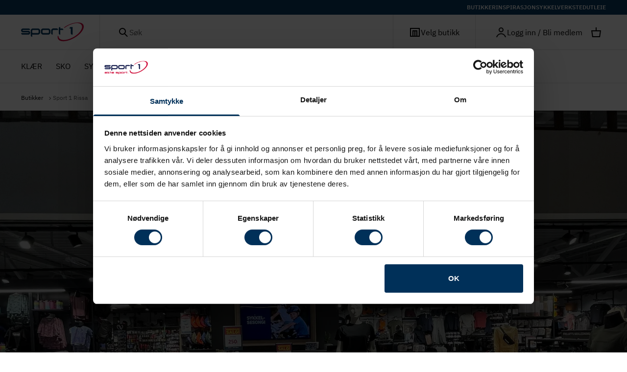

--- FILE ---
content_type: text/html
request_url: https://form.socialboards.com/sport1/Kontaktskjema?categoryid=11235
body_size: 544
content:
<!doctype html>
<html lang="en" style="height: 100%">
    <head>
        <meta name="fragment" content="!"/>
        <meta charset="utf-8"/>
        <title>Socialboards Form</title>
        <base href="/"/>
        <meta name="viewport" content="width=device-width, initial-scale=1, maximum-scale=1, shrink-to-fit=no"/>
        <meta property="og:title" content="Socialboards Form"/>
        <meta property="og:description" content="Contact us through our contact form. We'll get back to you as soon as we can."/>
        <meta property="og:url" content="https://socialboards.com/"/>
        <meta property="og:type" content="website"/>
        <meta property="og:locale" content="en_US"/>
        <meta property="og:site_name" content="Socialboards"/>
        <meta property="og:image" content=""/>
        <link rel="icon" id="favicon" type="image/x-icon"/>
        <link rel="stylesheet" href="https://unpkg.com/ngx-bootstrap/datepicker/bs-datepicker.css"/>
    <link rel="stylesheet" href="styles-W7CNMVN3.css"></head>
    <body>
        <app-root></app-root>
        <div id="dropdown-overlay"></div>
    <link rel="modulepreload" href="chunk-ZAYSEFCO.js"><script src="polyfills-OJVOWLDH.js" type="module"></script><script src="scripts-QJIA2QLA.js" defer></script><script src="main-IST57X2J.js" type="module"></script></body>
</html>


--- FILE ---
content_type: text/css; charset=utf-8
request_url: https://www.sport1.no/_next/static/css/d2bf7dedb1d6a2cf.css
body_size: 16263
content:
@tailwind base;@tailwind components;@tailwind utilities;
/*
! tailwindcss v3.4.0 | MIT License | https://tailwindcss.com
*/*,:after,:before{box-sizing:border-box;border:0 solid #e4e4e4}:after,:before{--tw-content:""}:host,html{line-height:1.5;-webkit-text-size-adjust:100%;-moz-tab-size:4;-o-tab-size:4;tab-size:4;font-family:sans-serif;font-feature-settings:normal;font-variation-settings:normal;-webkit-tap-highlight-color:transparent}body{margin:0;line-height:inherit}hr{height:0;color:inherit;border-top-width:1px}abbr:where([title]){-webkit-text-decoration:underline dotted;text-decoration:underline dotted}h1,h2,h3,h4,h5,h6{font-size:inherit;font-weight:inherit}a{color:inherit;text-decoration:inherit}b,strong{font-weight:bolder}code,kbd,pre,samp{font-family:ui-monospace,SFMono-Regular,Menlo,Monaco,Consolas,Liberation Mono,Courier New,monospace;font-feature-settings:normal;font-variation-settings:normal;font-size:1em}small{font-size:80%}sub,sup{font-size:75%;line-height:0;position:relative;vertical-align:baseline}sub{bottom:-.25em}sup{top:-.5em}table{text-indent:0;border-color:inherit;border-collapse:collapse}button,input,optgroup,select,textarea{font-family:inherit;font-feature-settings:inherit;font-variation-settings:inherit;font-size:100%;font-weight:inherit;line-height:inherit;color:inherit;margin:0;padding:0}button,select{text-transform:none}[type=button],[type=reset],[type=submit],button{-webkit-appearance:button;background-color:transparent;background-image:none}:-moz-focusring{outline:auto}:-moz-ui-invalid{box-shadow:none}progress{vertical-align:baseline}::-webkit-inner-spin-button,::-webkit-outer-spin-button{height:auto}[type=search]{-webkit-appearance:textfield;outline-offset:-2px}::-webkit-search-decoration{-webkit-appearance:none}::-webkit-file-upload-button{-webkit-appearance:button;font:inherit}summary{display:list-item}blockquote,dd,dl,figure,h1,h2,h3,h4,h5,h6,hr,p,pre{margin:0}fieldset{margin:0}fieldset,legend{padding:0}menu,ol,ul{list-style:none;margin:0;padding:0}dialog{padding:0}textarea{resize:vertical}input::-moz-placeholder,textarea::-moz-placeholder{opacity:1;color:#bdbdbd}input::placeholder,textarea::placeholder{opacity:1;color:#bdbdbd}[role=button],button{cursor:pointer}:disabled{cursor:default}audio,canvas,embed,iframe,img,object,svg,video{display:block;vertical-align:middle}img,video{max-width:100%;height:auto}[hidden]{display:none}.typo-hero-1{font-family:var(--font-ibm-plex-sans),Helvetica,sans-serif;font-size:2.25rem;font-weight:600;line-height:105%;overflow-wrap:break-word}@media (min-width:425px){.typo-hero-1{font-size:3rem}}@media (min-width:768px){.typo-hero-1{font-size:4.5rem}}.typo-h1{font-family:var(--font-ibm-plex-sans),Helvetica,sans-serif;font-size:2.25rem;font-weight:600;line-height:120%;overflow-wrap:break-word}@media (min-width:425px){.typo-h1{font-size:3rem}}.typo-h2{font-weight:600}.typo-h2,.typo-h3{font-family:var(--font-ibm-plex-sans),Helvetica,sans-serif;font-size:1.5rem;line-height:120%}.typo-h3{font-weight:400}.typo-h4{font-weight:600}.typo-h4,.typo-h5{font-family:var(--font-ibm-plex-sans),Helvetica,sans-serif;font-size:1.25rem;line-height:120%}.typo-h5{font-weight:400}.typo-h6,.typo-subtitle-1{font-weight:600}.typo-h6,.typo-subtitle-1,.typo-subtitle-2{font-family:var(--font-ibm-plex-sans),Helvetica,sans-serif;font-size:1rem;line-height:120%}.typo-subtitle-2{font-weight:400}.typo-body-1{font-size:1rem;line-height:1.5}.typo-body-1,.typo-body-2{font-family:var(--font-ibm-plex-sans),Helvetica,sans-serif;font-weight:400}.typo-body-2{font-size:.75rem;line-height:120%}.typo-button-large,.typo-button-medium{font-size:1rem;line-height:150%}.typo-button-large,.typo-button-medium,.typo-button-small{font-family:var(--font-ibm-plex-sans),Helvetica,sans-serif;font-weight:600}.typo-button-small{font-size:.75rem;line-height:160%}.typo-caption{font-family:var(--font-ibm-plex-sans),Helvetica,sans-serif;font-size:.75rem;font-weight:400;line-height:120%}.\!typo-overline{font-family:var(--font-ibm-plex-sans),Helvetica,sans-serif!important;font-size:.75rem!important;font-weight:600!important;line-height:120%!important}.typo-overline{font-family:var(--font-ibm-plex-sans),Helvetica,sans-serif;font-size:.75rem;font-weight:600;line-height:120%}.typo-avatar-letter,.typo-helper-text,.typo-input-label{font-size:.75rem}.typo-avatar-letter,.typo-helper-text,.typo-input-label,.typo-preamble{font-family:var(--font-ibm-plex-sans),Helvetica,sans-serif;font-weight:400;line-height:120%}.typo-preamble{font-size:1.375rem}.typo-link{font-family:var(--font-ibm-plex-sans),Helvetica,sans-serif;font-size:.75rem;font-weight:400;line-height:120%;text-decoration:underline;cursor:pointer}*{box-sizing:border-box}:root{--svh-unit:1svh;--small-viewport-height:calc(calc(var(--svh-unit, 1vh) * 100));--dvh-unit:1dvh;--dynamic-viewport-height:calc(calc(var(--dvh-unit, 1vh) * 100));--lvh-unit:1lvh;--large-viewport-height:calc(calc(var(--lvh-unit, 1vh) * 100))}:focus{outline:none}[data-input-device=keyboard] .focus-within\:outline:focus-within:not(.custom-focus),[data-input-device=keyboard] :focus:not(.custom-focus){outline:2px solid Highlight;outline-color:Highlight;outline-color:-webkit-focus-ring-color;outline-offset:1px}html{-webkit-font-smoothing:antialiased}img,picture,video{pointer-events:none;-webkit-user-select:none;-moz-user-select:none;user-select:none}video[controls]{pointer-events:auto}svg{flex-shrink:0;flex-grow:0}del,ins{text-decoration-line:none}address{font-style:normal}[aria-modal=true] a,[aria-modal=true] button{-webkit-touch-callout:none}input:-webkit-autofill{-webkit-transition:background-color 0s 600000s,color 0s 600000s;transition:background-color 0s 600000s,color 0s 600000s}input:-webkit-autofill,input:autofill{-webkit-transition:background-color 0s 600000s,color 0s 600000s;transition:background-color 0s 600000s,color 0s 600000s}:root,[data-color-scheme=regular]{--palette-text-primary:#1a1a1a;--palette-text-secondary:#5b5b5b;--palette-text-disabled:#aeaeae;--palette-text-contrast:#fff;--palette-surface:#fff;--palette-surface-paper:#f5f5f5;--palette-divider:#e0e0e0;--palette-action-primary:#fff;--palette-action-primaryBg:#063d65;--palette-action-primaryBgHoverContained:#38537c;--palette-action-primaryBgHoverOutlined:hsl(from #063D65 h s l/6%);--palette-action-secondary:#fff;--palette-action-secondaryBg:#af2237;--palette-action-secondaryBgHoverContained:#7b1827;--palette-action-secondaryBgHoverOutlined:hsl(from #AF2237 h s l/8%);--palette-action-disabled:#bdbdbd;--palette-action-disabledBg:#e0e0e0}[data-color-scheme=alt]{--palette-text-primary:#063d65;--palette-text-secondary:#3b3b3b;--palette-text-disabled:grey;--palette-surface:#cae2f6;--palette-divider:#063d65;--palette-action-disabled:#32323233;--palette-action-disabledBg:#5b5b5b29}[data-color-scheme=inverted]{--palette-text-primary:#fff;--palette-text-secondary:#e0e0e0;--palette-text-contrast:#1a1a1a;--palette-surface:#063d65;--palette-divider:#e4e4e4;--palette-action-primary:#063d65;--palette-action-primaryBg:#fff;--palette-action-primaryBgHoverContained:hsl(from #FFFFFF h s l/70%);--palette-action-primaryBgHoverOutlined:hsl(from #FFFFFF h s l/5%);--palette-action-secondary:var(--palette-action-primary);--palette-action-secondaryBg:var(--palette-action-primaryBg);--palette-action-secondaryBgHoverContained:var(
      --palette-action-primaryBgHoverContained
    );--palette-action-secondaryBgHoverOutlined:var(
      --palette-action-primaryBgHoverOutlined
    );--palette-action-disabled:#cae2f680;--palette-action-disabledBg:#cae2f61f}:root{--header-toolbar-banner-height:32px;--header-toolbar-primary-height:60px;--header-toolbar-secondary-height:60px;--header-height:calc(var(--header-toolbar-primary-height) + var(--header-toolbar-secondary-height) + var(--header-toolbar-banner-height) + 1px);--grid-gap:16px;--section-spacing:48px;--container-spacing:clamp(24px,3.333vw,48px);--container-max-width:1344px}@media (min-width:600px){:root{--grid-gap:24px}}@media (min-width:1200px){:root{--header-toolbar-primary-height:72px;--header-toolbar-secondary-height:67px}}html{color:var(--color-text-primary);background-color:var(--color-background)}body[data-development=true]{color:#f0f;font-family:"serif"}[id]{scroll-margin-top:var(--header-height,0)}*,:after,:before{--tw-border-spacing-x:0;--tw-border-spacing-y:0;--tw-translate-x:0;--tw-translate-y:0;--tw-rotate:0;--tw-skew-x:0;--tw-skew-y:0;--tw-scale-x:1;--tw-scale-y:1;--tw-pan-x: ;--tw-pan-y: ;--tw-pinch-zoom: ;--tw-scroll-snap-strictness:proximity;--tw-gradient-from-position: ;--tw-gradient-via-position: ;--tw-gradient-to-position: ;--tw-ordinal: ;--tw-slashed-zero: ;--tw-numeric-figure: ;--tw-numeric-spacing: ;--tw-numeric-fraction: ;--tw-ring-inset: ;--tw-ring-offset-width:0px;--tw-ring-offset-color:#fff;--tw-ring-color:rgba(59,130,246,.5);--tw-ring-offset-shadow:0 0 #0000;--tw-ring-shadow:0 0 #0000;--tw-shadow:0 0 #0000;--tw-shadow-colored:0 0 #0000;--tw-blur: ;--tw-brightness: ;--tw-contrast: ;--tw-grayscale: ;--tw-hue-rotate: ;--tw-invert: ;--tw-saturate: ;--tw-sepia: ;--tw-drop-shadow: ;--tw-backdrop-blur: ;--tw-backdrop-brightness: ;--tw-backdrop-contrast: ;--tw-backdrop-grayscale: ;--tw-backdrop-hue-rotate: ;--tw-backdrop-invert: ;--tw-backdrop-opacity: ;--tw-backdrop-saturate: ;--tw-backdrop-sepia: }::backdrop{--tw-border-spacing-x:0;--tw-border-spacing-y:0;--tw-translate-x:0;--tw-translate-y:0;--tw-rotate:0;--tw-skew-x:0;--tw-skew-y:0;--tw-scale-x:1;--tw-scale-y:1;--tw-pan-x: ;--tw-pan-y: ;--tw-pinch-zoom: ;--tw-scroll-snap-strictness:proximity;--tw-gradient-from-position: ;--tw-gradient-via-position: ;--tw-gradient-to-position: ;--tw-ordinal: ;--tw-slashed-zero: ;--tw-numeric-figure: ;--tw-numeric-spacing: ;--tw-numeric-fraction: ;--tw-ring-inset: ;--tw-ring-offset-width:0px;--tw-ring-offset-color:#fff;--tw-ring-color:rgba(59,130,246,.5);--tw-ring-offset-shadow:0 0 #0000;--tw-ring-shadow:0 0 #0000;--tw-shadow:0 0 #0000;--tw-shadow-colored:0 0 #0000;--tw-blur: ;--tw-brightness: ;--tw-contrast: ;--tw-grayscale: ;--tw-hue-rotate: ;--tw-invert: ;--tw-saturate: ;--tw-sepia: ;--tw-drop-shadow: ;--tw-backdrop-blur: ;--tw-backdrop-brightness: ;--tw-backdrop-contrast: ;--tw-backdrop-grayscale: ;--tw-backdrop-hue-rotate: ;--tw-backdrop-invert: ;--tw-backdrop-opacity: ;--tw-backdrop-saturate: ;--tw-backdrop-sepia: }.\!container{width:100%!important}.container{width:100%}@media (min-width:320px){.\!container{max-width:320px!important}.container{max-width:320px}}@media (min-width:512px){.\!container{max-width:512px!important}.container{max-width:512px}}@media (min-width:600px){.\!container{max-width:600px!important}.container{max-width:600px}}@media (min-width:900px){.\!container{max-width:900px!important}.container{max-width:900px}}@media (min-width:1200px){.\!container{max-width:1200px!important}.container{max-width:1200px}}@media (min-width:1440px){.\!container{max-width:1440px!important}.container{max-width:1440px}}@media (min-width:1600px){.\!container{max-width:1600px!important}.container{max-width:1600px}}@media (min-width:1920px){.\!container{max-width:1920px!important}.container{max-width:1920px}}@media (min-width:2560px){.\!container{max-width:2560px!important}.container{max-width:2560px}}@media (min-width:3840px){.\!container{max-width:3840px!important}.container{max-width:3840px}}.checkbox{position:relative;display:flex;height:1.5rem;width:1.5rem;flex-shrink:0;cursor:pointer;-webkit-appearance:none;-moz-appearance:none;appearance:none;border-radius:4px;border-width:1px;--tw-border-opacity:1;border-color:rgb(6 61 101/var(--tw-border-opacity));align-items:center;justify-content:center}.checkbox *{display:none}.checkbox:disabled{opacity:.5}.checkbox:checked:before,[role=switch][aria-checked=true] .checkbox:before,input[type=checkbox]:checked~.checkbox:before{width:.625rem;--tw-translate-x:0.125rem;--tw-rotate:-45deg;--tw-bg-opacity:1;--tw-bg-base:rgb(6 61 101/var(--tw-bg-opacity))}.checkbox:checked:after,.checkbox:checked:before,[role=switch][aria-checked=true] .checkbox:after,[role=switch][aria-checked=true] .checkbox:before,input[type=checkbox]:checked~.checkbox:after,input[type=checkbox]:checked~.checkbox:before{position:absolute;height:1px;transform:translate(var(--tw-translate-x),var(--tw-translate-y)) rotate(var(--tw-rotate)) skewX(var(--tw-skew-x)) skewY(var(--tw-skew-y)) scaleX(var(--tw-scale-x)) scaleY(var(--tw-scale-y));background-color:rgb(6 61 101/var(--tw-bg-opacity));content:var(--tw-content)}.checkbox:checked:after,[role=switch][aria-checked=true] .checkbox:after,input[type=checkbox]:checked~.checkbox:after{width:5.2px;--tw-translate-x:-3px;--tw-translate-y:2px;--tw-rotate:45deg;--tw-bg-opacity:1;--tw-bg-base:rgb(6 61 101/var(--tw-bg-opacity))}.wysiwyg{font-family:var(--font-ibm-plex-sans),Helvetica,sans-serif;font-size:1rem;font-weight:400;line-height:1.5}.wysiwyg :first-child{margin-top:0}.wysiwyg h1,.wysiwyg h2,.wysiwyg h3,.wysiwyg h4,.wysiwyg h5,.wysiwyg h6{-webkit-hyphens:auto;hyphens:auto;overflow-wrap:break-word;font-weight:700}.wysiwyg h1{font-family:var(--font-ibm-plex-sans),Helvetica,sans-serif;font-size:1.5rem;font-weight:400;line-height:120%}.wysiwyg h2{font-weight:600}.wysiwyg h2,.wysiwyg h3{font-family:var(--font-ibm-plex-sans),Helvetica,sans-serif;font-size:1.25rem;line-height:120%}.wysiwyg h3{font-weight:400}.wysiwyg h4,.wysiwyg h5{font-weight:600}.wysiwyg h4,.wysiwyg h5,.wysiwyg h6{font-family:var(--font-ibm-plex-sans),Helvetica,sans-serif;font-size:1rem;line-height:120%}.wysiwyg h6{font-weight:400}.wysiwyg *+h1,.wysiwyg *+h2,.wysiwyg *+h3,.wysiwyg *+h4,.wysiwyg *+h5,.wysiwyg *+h6{margin-top:2rem}.wysiwyg p{margin-top:1rem;margin-bottom:1rem}.wysiwyg em,.wysiwyg i{font-style:italic}.wysiwyg b,.wysiwyg strong{font-weight:700}.wysiwyg u{text-decoration-line:underline}.wysiwyg del{text-decoration-line:line-through;opacity:.6}.wysiwyg a{text-decoration-line:underline}.wysiwyg a:hover{opacity:.75}.wysiwyg ol,.wysiwyg ul{margin-top:1.5rem;margin-bottom:1.5rem;padding-left:1rem;padding-right:1rem}.wysiwyg ul{list-style-type:disc}.wysiwyg ol{list-style-type:decimal}.wysiwyg ol>li,.wysiwyg ul>li{margin-bottom:.25rem}.wysiwyg ol>li:last-child,.wysiwyg ul>li:last-child{margin-bottom:0}.wysiwyg br+br{display:none}.wysiwyg iframe,.wysiwyg img,.wysiwyg object,.wysiwyg picture,.wysiwyg video{margin-bottom:3rem;margin-top:1.5rem}.wysiwyg table{font-family:var(--font-ibm-plex-sans),Helvetica,sans-serif;font-size:1rem;font-weight:400;line-height:1.5;margin-bottom:4rem;margin-top:2.5rem;display:inline-block;width:100%;overflow-x:auto;border-style:none}.wysiwyg table>caption{position:sticky;inset-inline-start:0;margin-bottom:1rem;display:block;text-align:start;color:var(--palette-text-secondary)}.wysiwyg table>thead{border-width:1px;--tw-border-opacity:1;border-color:rgb(6 61 101/var(--tw-border-opacity));--tw-bg-opacity:1;--tw-bg-base:rgb(202 226 246/var(--tw-bg-opacity))}.wysiwyg table>thead,.wysiwyg table>thead th{background-color:rgb(202 226 246/var(--tw-bg-opacity))}.wysiwyg table>thead th{font-family:var(--font-ibm-plex-sans),Helvetica,sans-serif;font-size:1rem;font-weight:600;line-height:120%;--tw-text-opacity:1;color:rgb(6 61 101/var(--tw-text-opacity));--tw-bg-opacity:1;--tw-bg-base:rgb(202 226 246/var(--tw-bg-opacity))}.wysiwyg table>tbody{border-bottom-width:1px;border-inline-end-width:1px;border-inline-start-width:1px;--tw-border-opacity:1;border-color:rgb(6 61 101/var(--tw-border-opacity))}.wysiwyg table th{border-inline-start-width:1px;--tw-border-opacity:1;border-color:rgb(6 61 101/var(--tw-border-opacity));padding:.5rem;text-align:start;--tw-text-opacity:1;color:rgb(6 61 101/var(--tw-text-opacity))}.wysiwyg table th:first-child{border-inline-end-width:1px;border-inline-start-width:0}.wysiwyg table td{border-inline-start-width:1px;--tw-border-opacity:1;border-color:rgb(6 61 101/var(--tw-border-opacity));padding:.5rem;--tw-text-opacity:1;color:rgb(6 61 101/var(--tw-text-opacity))}.wysiwyg table td:first-child{border-style:none}.page-grid{margin-left:auto;margin-right:auto;max-width:var(--container-max-width)}.switch{height:.875rem;border-radius:10px;border-width:1px;--tw-border-opacity:1;border-color:rgb(0 0 0/var(--tw-border-opacity));background-color:var(--palette-divider);--tw-bg-base:var(--palette-divider)}.switch>span{position:relative;left:-1px;height:1.25rem;width:1.25rem;border-radius:9999px;border-width:1px;border-color:var(--palette-text-secondary);background-color:rgb(255 255 255/var(--tw-bg-opacity));--tw-bg-opacity:1;--tw-bg-base:rgb(255 255 255/var(--tw-bg-opacity))}.button{display:inline-flex;text-wrap:balance;border-radius:9999px;text-align:center}.button,.button.button-icon{align-items:center;justify-content:center}.button.button-carousel{background-color:var(--palette-surface);--tw-bg-mix-amount:6;--tw-bg-base:var(--palette-surface)}.button.button-carousel:hover{background-color:var(--palette-surface)!important;--tw-bg-base:var(--palette-surface)!important}.button.button-carousel:hover:not(:disabled){--tw-bg-mix-opacity:1!important;background-color:color-mix(var(--tw-bg-mix-method,in srgb),rgb(6 61 101/var(--tw-bg-mix-opacity)) calc(var(--tw-bg-mix-amount, 0) * 1%),var(--tw-bg-base))!important}.button.button-lg{font-family:var(--font-ibm-plex-sans),Helvetica,sans-serif;font-weight:600;font-size:1rem;line-height:150%;padding:.75rem 1.5rem}.button.button-lg svg{height:1.5rem}.button.button-lg.button-icon{height:3rem;width:3rem;padding:0}.button.button-md{font-family:var(--font-ibm-plex-sans),Helvetica,sans-serif;font-weight:600;font-size:1rem;line-height:150%;padding:.5rem 1rem}.button.button-md svg{height:1.25rem}.button.button-md.button-icon{height:2.5rem;width:2.5rem;padding:0}.button.button-sm{font-family:var(--font-ibm-plex-sans),Helvetica,sans-serif;font-weight:600;font-size:.75rem;line-height:160%;padding:.25rem .625rem}.button.button-sm svg{height:1rem}.button.button-sm.button-icon{height:1.75rem;width:1.75rem;padding:0}.button:not(.button-contained):not(.button-outlined).button-primary{--tw-text-opacity:1;color:rgb(6 61 101/var(--tw-text-opacity))}.button:not(.button-contained):not(.button-outlined).button-secondary{--tw-text-opacity:1;color:rgb(175 34 55/var(--tw-text-opacity))}.button.button-contained.button-primary{background-color:var(--palette-action-primaryBg);color:var(--palette-action-primary);--tw-bg-base:var(--palette-action-primaryBg)}.button.button-contained.button-secondary{background-color:var(--palette-action-secondaryBg);color:var(--palette-action-secondary);--tw-bg-base:var(--palette-action-secondaryBg)}.button.button-contained:hover:not(:disabled).button-primary{background-color:var(--palette-action-primaryBgHoverContained);--tw-bg-base:var(--palette-action-primaryBgHoverContained)}.button.button-contained:hover:not(:disabled).button-secondary{background-color:var(--palette-action-secondaryBgHoverContained);--tw-bg-base:var(--palette-action-secondaryBgHoverContained)}.button.button-contained:disabled{background-color:var(--palette-action-disabledBg);--tw-bg-base:var(--palette-action-disabledBg)}.button.button-outlined{--tw-shadow:0 0 0 2px inset;--tw-shadow-colored:inset 0 0 0 2px var(--tw-shadow-color);box-shadow:var(--tw-ring-offset-shadow,0 0 #0000),var(--tw-ring-shadow,0 0 #0000),var(--tw-shadow)}.button.button-outlined.button-primary{border-color:var(--palette-action-primaryBg);color:var(--palette-action-primaryBg);--tw-shadow-color:var(--palette-action-primaryBg);--tw-shadow:var(--tw-shadow-colored)}.button.button-outlined.button-secondary{border-color:var(--palette-action-secondaryBg);color:var(--palette-action-secondaryBg);--tw-shadow-color:var(--palette-action-secondaryBg);--tw-shadow:var(--tw-shadow-colored)}.button.button-outlined:hover:not(:disabled).button-primary{background-color:var(--palette-action-primaryBgHoverOutlined);--tw-bg-base:var(--palette-action-primaryBgHoverOutlined)}.button.button-outlined:hover:not(:disabled).button-secondary{background-color:var(--palette-action-secondaryBgHoverOutlined);--tw-bg-base:var(--palette-action-secondaryBgHoverOutlined)}.button.button-outlined:disabled{--tw-shadow-color:var(--palette-action-disabledBg);--tw-shadow:var(--tw-shadow-colored)}.button.button-contained:disabled,.button.button-outlined:disabled{color:var(--palette-action-disabled)}.quote{margin-top:2rem;margin-bottom:2rem;margin-left:2rem}@media (min-width:600px){.quote{margin-left:3rem;max-width:60%}}@media (min-width:900px){.quote{margin-top:3rem;margin-bottom:3rem;margin-left:10rem;max-width:45%}}.quote blockquote{font-family:var(--font-ibm-plex-sans),Helvetica,sans-serif;font-size:2.25rem;font-weight:600;line-height:120%;overflow-wrap:break-word}@media (min-width:425px){.quote blockquote{font-size:3rem}}.quote blockquote:before{content:"“";margin-left:-1.5rem}.quote blockquote:after{content:"”"}.quote figcaption{margin-left:1rem;margin-top:.5rem}.quote figcaption:before{content:"– "}.sr-only{position:absolute;width:1px;height:1px;padding:0;margin:-1px;overflow:hidden;clip:rect(0,0,0,0);white-space:nowrap;border-width:0}.pointer-events-none{pointer-events:none}.pointer-events-auto{pointer-events:auto}.visible{visibility:visible}.invisible{visibility:hidden}.fixed{position:fixed}.absolute{position:absolute}.relative{position:relative}.sticky{position:sticky}.inset-0{inset:0}.inset-5{inset:1.25rem}.inset-x-0{left:0;right:0}.inset-y-0{top:0;bottom:0}.-bottom-12{bottom:-3rem}.-bottom-4{bottom:-1rem}.-left-12{left:-3rem}.-left-\[1\.6rem\]{left:-1.6rem}.-right-12{right:-3rem}.-right-2{right:-.5rem}.-right-\[1\.6rem\]{right:-1.6rem}.-right-container{right:calc(var(--container-spacing) * -1)}.-top-1{top:-.25rem}.-top-12{top:-3rem}.-top-\[--trigger-height\]{top:calc(var(--trigger-height) * -1)}.-top-section{top:calc(var(--section-spacing) * -1)}.bottom-0{bottom:0}.bottom-12{bottom:3rem}.bottom-4{bottom:1rem}.bottom-\[7px\]{bottom:7px}.left-0{left:0}.left-1{left:.25rem}.left-1\/2{left:50%}.left-2{left:.5rem}.left-4{left:1rem}.left-\[-1px\]{left:-1px}.left-\[50\%\]{left:50%}.left-\[7px\]{left:7px}.right-0{right:0}.right-2{right:.5rem}.right-4{right:1rem}.right-\[0\%\]{right:0}.right-\[7px\]{right:7px}.right-container{right:var(--container-spacing)}.start-0{inset-inline-start:0}.top-0{top:0}.top-1{top:.25rem}.top-1\/2{top:50%}.top-12{top:3rem}.top-2{top:.5rem}.top-3{top:.75rem}.top-4{top:1rem}.top-48{top:12rem}.top-\[42\.5\%\]{top:42.5%}.top-\[44\.5\%\]{top:44.5%}.top-\[45\.5\%\]{top:45.5%}.top-\[50\%\]{top:50%}.top-\[calc\(var\(--input-height\)\/2\)\]{top:calc(var(--input-height) / 2)}.isolate{isolation:isolate}.-z-10{z-index:-10}.z-0{z-index:0}.z-10{z-index:10}.z-30{z-index:30}.z-40{z-index:40}.z-50{z-index:50}.z-\[31\]{z-index:31}.order-2{order:2}.order-3{order:3}.col-\[5\]{grid-column:5}.col-auto{grid-column:auto}.col-span-1{grid-column:span 1/span 1}.col-span-2{grid-column:span 2/span 2}.col-span-4{grid-column:span 4/span 4}.row-span-2{grid-row:span 2/span 2}.-m-2{margin:-.5rem}.m-2{margin:.5rem}.-mx-1{margin-left:-.25rem;margin-right:-.25rem}.mx-auto{margin-left:auto;margin-right:auto}.my-1{margin-top:.25rem;margin-bottom:.25rem}.my-10{margin-top:2.5rem;margin-bottom:2.5rem}.my-12{margin-top:3rem;margin-bottom:3rem}.my-2{margin-top:.5rem;margin-bottom:.5rem}.my-20{margin-top:5rem;margin-bottom:5rem}.my-4{margin-top:1rem;margin-bottom:1rem}.my-6{margin-top:1.5rem;margin-bottom:1.5rem}.my-8{margin-top:2rem;margin-bottom:2rem}.my-section{margin-top:var(--section-spacing);margin-bottom:var(--section-spacing)}.-mb-\[1px\]{margin-bottom:-1px}.-ml-3{margin-left:-.75rem}.-ml-4{margin-left:-1rem}.-mt-4{margin-top:-1rem}.mb-1{margin-bottom:.25rem}.mb-10{margin-bottom:2.5rem}.mb-12{margin-bottom:3rem}.mb-16{margin-bottom:4rem}.mb-2{margin-bottom:.5rem}.mb-20{margin-bottom:5rem}.mb-24{margin-bottom:6rem}.mb-4{margin-bottom:1rem}.mb-6{margin-bottom:1.5rem}.mb-8{margin-bottom:2rem}.ml-0{margin-left:0}.ml-1{margin-left:.25rem}.ml-2{margin-left:.5rem}.ml-auto{margin-left:auto}.mr-2{margin-right:.5rem}.mr-5{margin-right:1.25rem}.mt-0{margin-top:0}.mt-1{margin-top:.25rem}.mt-10{margin-top:2.5rem}.mt-12{margin-top:3rem}.mt-14{margin-top:3.5rem}.mt-2{margin-top:.5rem}.mt-24{margin-top:6rem}.mt-3{margin-top:.75rem}.mt-4{margin-top:1rem}.mt-6{margin-top:1.5rem}.mt-8{margin-top:2rem}.mt-9{margin-top:2.25rem}.mt-\[0\.1em\]{margin-top:.1em}.mt-\[6px\]{margin-top:6px}.mt-auto{margin-top:auto}.box-content{box-sizing:content-box}.line-clamp-4{overflow:hidden;display:-webkit-box;-webkit-box-orient:vertical;-webkit-line-clamp:4}.block{display:block}.inline-block{display:inline-block}.inline{display:inline}.flex{display:flex}.inline-flex{display:inline-flex}.table{display:table}.grid{display:grid}.contents{display:contents}.hidden{display:none}.aspect-\[0\.7\]{aspect-ratio:.7}.aspect-\[1\.65\]{aspect-ratio:1.65}.aspect-\[1\/1\]{aspect-ratio:1/1}.aspect-\[144\/40\]{aspect-ratio:144/40}.aspect-\[16\/9\]{aspect-ratio:16/9}.aspect-\[2\.5\]{aspect-ratio:2.5}.aspect-\[2\/3\]{aspect-ratio:2/3}.aspect-\[3\/2\]{aspect-ratio:3/2}.aspect-\[66\/95\]{aspect-ratio:66/95}.aspect-product{aspect-ratio:1/1}.aspect-product-wrapper{aspect-ratio:318/457}.aspect-square{aspect-ratio:1/1}.aspect-video{aspect-ratio:16/9}.size-2{width:.5rem;height:.5rem}.size-2\.5{width:.625rem;height:.625rem}.\!h-10{height:2.5rem!important}.h-0{height:0}.h-0\.5{height:.125rem}.h-1{height:.25rem}.h-10{height:2.5rem}.h-11{height:2.75rem}.h-12{height:3rem}.h-2{height:.5rem}.h-20{height:5rem}.h-24{height:6rem}.h-3{height:.75rem}.h-3\.5{height:.875rem}.h-32{height:8rem}.h-4{height:1rem}.h-5{height:1.25rem}.h-6{height:1.5rem}.h-8{height:2rem}.h-9{height:2.25rem}.h-96{height:24rem}.h-\[--header-toolbar-primary-height\]{height:var(--header-toolbar-primary-height)}.h-\[--header-toolbar-secondary-height\]{height:var(--header-toolbar-secondary-height)}.h-\[--input-height\]{height:var(--input-height)}.h-\[0\.875rem\]{height:.875rem}.h-\[1\.1rem\]{height:1.1rem}.h-\[1\.6rem\]{height:1.6rem}.h-\[1em\]{height:1em}.h-\[1px\]{height:1px}.h-\[275\%\]{height:275%}.h-\[2px\]{height:2px}.h-\[48px\]{height:48px}.h-\[50vh\]{height:50vh}.h-\[calc\(100vh-80px\)\]{height:calc(100vh - 80px)}.h-\[var\(--radix-select-trigger-height\)\]{height:var(--radix-select-trigger-height)}.h-auto{height:auto}.h-fit{height:-moz-fit-content;height:fit-content}.h-full{height:100%}.h-px{height:1px}.h-screen{height:100vh}.max-h-96{max-height:24rem}.max-h-\[400px\]{max-height:400px}.max-h-\[calc\(100vh-200px\)\]{max-height:calc(100vh - 200px)}.min-h-\[270px\]{min-height:270px}.min-h-\[62px\]{min-height:62px}.min-h-screen{min-height:100vh}.\!w-10{width:2.5rem!important}.w-1\/2{width:50%}.w-1\/3{width:33.333333%}.w-1\/4{width:25%}.w-1\/6{width:16.666667%}.w-11{width:2.75rem}.w-2{width:.5rem}.w-2\/3{width:66.666667%}.w-20{width:5rem}.w-24{width:6rem}.w-3{width:.75rem}.w-3\.5{width:.875rem}.w-3\/4{width:75%}.w-32{width:8rem}.w-36{width:9rem}.w-4{width:1rem}.w-48{width:12rem}.w-5{width:1.25rem}.w-6{width:1.5rem}.w-8{width:2rem}.w-9{width:2.25rem}.w-\[100px\]{width:100px}.w-\[1em\]{width:1em}.w-\[1px\]{width:1px}.w-\[220px\]{width:220px}.w-\[275\%\]{width:275%}.w-\[40px\]{width:40px}.w-\[45\%\]{width:45%}.w-\[48px\]{width:48px}.w-fit{width:-moz-fit-content;width:fit-content}.w-full{width:100%}.w-screen{width:100vw}.min-w-0{min-width:0}.min-w-\[12rem\]{min-width:12rem}.min-w-\[42px\]{min-width:42px}.min-w-\[8rem\]{min-width:8rem}.min-w-\[var\(--radix-select-trigger-width\)\]{min-width:var(--radix-select-trigger-width)}.max-w-48{max-width:12rem}.max-w-4xl{max-width:56rem}.max-w-\[500px\]{max-width:500px}.max-w-\[56rem\]{max-width:56rem}.max-w-\[800px\]{max-width:800px}.max-w-container{max-width:var(--container-max-width)}.max-w-lg{max-width:32rem}.max-w-md{max-width:28rem}.max-w-screen-lg{max-width:1200px}.max-w-screen-sm{max-width:600px}.max-w-sm{max-width:24rem}.max-w-xl{max-width:36rem}.flex-1{flex:1 1 0%}.flex-auto{flex:1 1 auto}.flex-none{flex:none}.flex-shrink-0,.shrink-0{flex-shrink:0}.flex-grow,.grow{flex-grow:1}.grow-0{flex-grow:0}.basis-1\/2{flex-basis:50%}.basis-full{flex-basis:100%}.table-auto{table-layout:auto}.origin-\[0\]{transform-origin:0}.-translate-x-1\/2{--tw-translate-x:-50%}.-translate-x-1\/2,.-translate-y-1\/2{transform:translate(var(--tw-translate-x),var(--tw-translate-y)) rotate(var(--tw-rotate)) skewX(var(--tw-skew-x)) skewY(var(--tw-skew-y)) scaleX(var(--tw-scale-x)) scaleY(var(--tw-scale-y))}.-translate-y-1\/2{--tw-translate-y:-50%}.-translate-y-6{--tw-translate-y:-1.5rem}.-translate-y-6,.-translate-y-\[100\%\]{transform:translate(var(--tw-translate-x),var(--tw-translate-y)) rotate(var(--tw-rotate)) skewX(var(--tw-skew-x)) skewY(var(--tw-skew-y)) scaleX(var(--tw-scale-x)) scaleY(var(--tw-scale-y))}.-translate-y-\[100\%\]{--tw-translate-y:-100%}.translate-x-\[-50\%\]{--tw-translate-x:-50%}.translate-x-\[-50\%\],.translate-y-0{transform:translate(var(--tw-translate-x),var(--tw-translate-y)) rotate(var(--tw-rotate)) skewX(var(--tw-skew-x)) skewY(var(--tw-skew-y)) scaleX(var(--tw-scale-x)) scaleY(var(--tw-scale-y))}.translate-y-0{--tw-translate-y:0px}.translate-y-\[-100\%\]{--tw-translate-y:-100%}.translate-y-\[-100\%\],.translate-y-\[-50\%\]{transform:translate(var(--tw-translate-x),var(--tw-translate-y)) rotate(var(--tw-rotate)) skewX(var(--tw-skew-x)) skewY(var(--tw-skew-y)) scaleX(var(--tw-scale-x)) scaleY(var(--tw-scale-y))}.translate-y-\[-50\%\]{--tw-translate-y:-50%}.translate-y-\[calc\(-50\%_-_2px\)\]{--tw-translate-y:calc(-50% - 2px)}.rotate-45,.translate-y-\[calc\(-50\%_-_2px\)\]{transform:translate(var(--tw-translate-x),var(--tw-translate-y)) rotate(var(--tw-rotate)) skewX(var(--tw-skew-x)) skewY(var(--tw-skew-y)) scaleX(var(--tw-scale-x)) scaleY(var(--tw-scale-y))}.rotate-45{--tw-rotate:45deg}.rotate-90{--tw-rotate:90deg}.rotate-90,.scale-75{transform:translate(var(--tw-translate-x),var(--tw-translate-y)) rotate(var(--tw-rotate)) skewX(var(--tw-skew-x)) skewY(var(--tw-skew-y)) scaleX(var(--tw-scale-x)) scaleY(var(--tw-scale-y))}.scale-75{--tw-scale-x:.75;--tw-scale-y:.75}.transform{transform:translate(var(--tw-translate-x),var(--tw-translate-y)) rotate(var(--tw-rotate)) skewX(var(--tw-skew-x)) skewY(var(--tw-skew-y)) scaleX(var(--tw-scale-x)) scaleY(var(--tw-scale-y))}@keyframes grow{0%{width:0}to{width:100%}}.animate-grow{animation:grow 5s linear forwards}@keyframes pulse{50%{opacity:.5}}.animate-pulse{animation:pulse 2s cubic-bezier(.4,0,.6,1) infinite}@keyframes spin{to{transform:rotate(1turn)}}.animate-spin{animation:spin 1s linear infinite}.cursor-default{cursor:default}.cursor-pointer{cursor:pointer}.cursor-text{cursor:text}.touch-none{touch-action:none}.select-none{-webkit-user-select:none;-moz-user-select:none;user-select:none}.list-decimal{list-style-type:decimal}.list-disc{list-style-type:disc}.appearance-none{-webkit-appearance:none;-moz-appearance:none;appearance:none}.grid-cols-1{grid-template-columns:repeat(1,minmax(0,1fr))}.grid-cols-2{grid-template-columns:repeat(2,minmax(0,1fr))}.grid-cols-3{grid-template-columns:repeat(3,minmax(0,1fr))}.grid-cols-5{grid-template-columns:repeat(5,minmax(0,1fr))}.grid-cols-\[minmax\(50\%\2c 1fr\)auto\]{grid-template-columns:minmax(50%,1fr)auto}.grid-rows-1{grid-template-rows:repeat(1,minmax(0,1fr))}.flex-row{flex-direction:row}.flex-row-reverse{flex-direction:row-reverse}.flex-col{flex-direction:column}.flex-col-reverse{flex-direction:column-reverse}.flex-wrap{flex-wrap:wrap}.items-start{align-items:flex-start}.items-end{align-items:flex-end}.items-center{align-items:center}.items-baseline{align-items:baseline}.\!justify-start{justify-content:flex-start!important}.justify-start{justify-content:flex-start}.justify-end{justify-content:flex-end}.justify-center{justify-content:center}.justify-between{justify-content:space-between}.justify-around{justify-content:space-around}.justify-stretch{justify-content:stretch}.gap-0{gap:0}.gap-1{gap:.25rem}.gap-1\.5{gap:.375rem}.gap-10{gap:2.5rem}.gap-12{gap:3rem}.gap-16{gap:4rem}.gap-2{gap:.5rem}.gap-2\.5{gap:.625rem}.gap-20{gap:5rem}.gap-24{gap:6rem}.gap-3{gap:.75rem}.gap-3\.5{gap:.875rem}.gap-4{gap:1rem}.gap-5{gap:1.25rem}.gap-6{gap:1.5rem}.gap-8{gap:2rem}.gap-9{gap:2.25rem}.gap-\[70px\]{gap:70px}.gap-\[clamp\(2rem\2c _6vw\2c _4rem\)\]{gap:clamp(2rem,6vw,4rem)}.gap-x-2{-moz-column-gap:.5rem;column-gap:.5rem}.gap-x-3{-moz-column-gap:.75rem;column-gap:.75rem}.gap-x-4{-moz-column-gap:1rem;column-gap:1rem}.gap-x-6{-moz-column-gap:1.5rem;column-gap:1.5rem}.gap-x-\[1px\]{-moz-column-gap:1px;column-gap:1px}.gap-y-10{row-gap:2.5rem}.gap-y-12{row-gap:3rem}.gap-y-2{row-gap:.5rem}.gap-y-4{row-gap:1rem}.gap-y-6{row-gap:1.5rem}.gap-y-8{row-gap:2rem}.space-x-1>:not([hidden])~:not([hidden]){--tw-space-x-reverse:0;margin-right:calc(.25rem * var(--tw-space-x-reverse));margin-left:calc(.25rem * calc(1 - var(--tw-space-x-reverse)))}.space-x-2>:not([hidden])~:not([hidden]){--tw-space-x-reverse:0;margin-right:calc(.5rem * var(--tw-space-x-reverse));margin-left:calc(.5rem * calc(1 - var(--tw-space-x-reverse)))}.space-y-1>:not([hidden])~:not([hidden]){--tw-space-y-reverse:0;margin-top:calc(.25rem * calc(1 - var(--tw-space-y-reverse)));margin-bottom:calc(.25rem * var(--tw-space-y-reverse))}.space-y-1\.5>:not([hidden])~:not([hidden]){--tw-space-y-reverse:0;margin-top:calc(.375rem * calc(1 - var(--tw-space-y-reverse)));margin-bottom:calc(.375rem * var(--tw-space-y-reverse))}.space-y-3>:not([hidden])~:not([hidden]){--tw-space-y-reverse:0;margin-top:calc(.75rem * calc(1 - var(--tw-space-y-reverse)));margin-bottom:calc(.75rem * var(--tw-space-y-reverse))}.divide-y>:not([hidden])~:not([hidden]){--tw-divide-y-reverse:0;border-top-width:calc(1px * calc(1 - var(--tw-divide-y-reverse)));border-bottom-width:calc(1px * var(--tw-divide-y-reverse))}.divide-y-2>:not([hidden])~:not([hidden]){--tw-divide-y-reverse:0;border-top-width:calc(2px * calc(1 - var(--tw-divide-y-reverse)));border-bottom-width:calc(2px * var(--tw-divide-y-reverse))}.self-start{align-self:flex-start}.self-end{align-self:flex-end}.self-center{align-self:center}.justify-self-end{justify-self:end}.justify-self-center{justify-self:center}.overflow-auto{overflow:auto}.overflow-hidden{overflow:hidden}.overflow-x-auto{overflow-x:auto}.overflow-y-auto{overflow-y:auto}.overflow-x-hidden{overflow-x:hidden}.overflow-y-hidden{overflow-y:hidden}.overflow-x-scroll{overflow-x:scroll}.overflow-y-scroll{overflow-y:scroll}.truncate{overflow:hidden;white-space:nowrap}.text-ellipsis,.truncate{text-overflow:ellipsis}.hyphens-auto{-webkit-hyphens:auto;hyphens:auto}.whitespace-nowrap{white-space:nowrap}.whitespace-pre{white-space:pre}.whitespace-break-spaces{white-space:break-spaces}.text-balance{text-wrap:balance}.break-normal{overflow-wrap:normal;word-break:normal}.break-words{overflow-wrap:break-word}.break-all{word-break:break-all}.rounded{border-radius:.25rem}.rounded-\[10px\]{border-radius:10px}.rounded-\[20px\]{border-radius:20px}.rounded-\[2px\]{border-radius:2px}.rounded-\[48px\]{border-radius:48px}.rounded-\[4px\]{border-radius:4px}.rounded-full{border-radius:9999px}.rounded-md{border-radius:.375rem}.rounded-sm{border-radius:.125rem}.rounded-l-none{border-top-left-radius:0;border-bottom-left-radius:0}.rounded-r-none{border-top-right-radius:0;border-bottom-right-radius:0}.rounded-t-\[10px\]{border-top-left-radius:10px;border-top-right-radius:10px}.border{border-width:1px}.border-0{border-width:0}.border-2{border-width:2px}.border-\[1px\]{border-width:1px}.border-y{border-top-width:1px}.border-b,.border-y{border-bottom-width:1px}.border-b-2{border-bottom-width:2px}.border-e{border-inline-end-width:1px}.border-l,.border-l-\[1px\]{border-left-width:1px}.border-r{border-right-width:1px}.border-r-0{border-right-width:0}.border-s{border-inline-start-width:1px}.border-t{border-top-width:1px}.border-none{border-style:none}.border-\[0\.5\]{border-color:.5}.border-black{--tw-border-opacity:1;border-color:rgb(0 0 0/var(--tw-border-opacity))}.border-black\/10{border-color:rgba(0,0,0,.1)}.border-common-black{--tw-border-opacity:1;border-color:rgb(26 26 26/var(--tw-border-opacity))}.border-common-white{--tw-border-opacity:1;border-color:rgb(255 255 255/var(--tw-border-opacity))}.border-divider{border-color:var(--palette-divider)}.border-gray-200{--tw-border-opacity:1;border-color:rgb(228 228 228/var(--tw-border-opacity))}.border-gray-300{--tw-border-opacity:1;border-color:rgb(224 224 224/var(--tw-border-opacity))}.border-primary{--tw-border-opacity:1;border-color:rgb(6 61 101/var(--tw-border-opacity))}.border-red-400{--tw-border-opacity:1;border-color:rgb(248 113 113/var(--tw-border-opacity))}.border-red-500{--tw-border-opacity:1;border-color:rgb(239 68 68/var(--tw-border-opacity))}.border-secondary{--tw-border-opacity:1;border-color:rgb(175 34 55/var(--tw-border-opacity))}.border-text-secondary{border-color:var(--palette-text-secondary)}.border-transparent{border-color:transparent}.border-b-divider{border-bottom-color:var(--palette-divider)}.border-t-blue-600{--tw-border-opacity:1;border-top-color:rgb(37 99 235/var(--tw-border-opacity))}.border-t-divider{border-top-color:var(--palette-divider)}.\!bg-transparent{background-color:transparent!important}.bg-action-secondaryBg{background-color:var(--palette-action-secondaryBg)}.bg-black{background-color:rgb(0 0 0/var(--tw-bg-opacity))}.bg-black\/10{background-color:rgba(0,0,0,.1)}.bg-black\/60{background-color:rgba(0,0,0,.6)}.bg-blue-100{background-color:rgb(219 234 254/var(--tw-bg-opacity))}.bg-blue-600{background-color:rgb(37 99 235/var(--tw-bg-opacity))}.bg-brand-denim{background-color:rgb(56 83 124/var(--tw-bg-opacity))}.bg-brand-navy{background-color:rgb(6 61 101/var(--tw-bg-opacity))}.bg-common-black{background-color:rgb(26 26 26/var(--tw-bg-opacity))}.bg-common-black\/10{background-color:rgba(26,26,26,.1)}.bg-common-white{background-color:rgb(255 255 255/var(--tw-bg-opacity))}.bg-divider{background-color:var(--palette-divider)}.bg-gray-100{background-color:rgb(235 235 235/var(--tw-bg-opacity))}.bg-gray-400{background-color:rgb(189 189 189/var(--tw-bg-opacity))}.bg-gray-50{background-color:rgb(245 245 245/var(--tw-bg-opacity))}.bg-gray-900{background-color:rgb(50 50 50/var(--tw-bg-opacity))}.bg-green-100{background-color:rgb(201 231 203/var(--tw-bg-opacity))}.bg-indigo-100{background-color:rgb(224 231 255/var(--tw-bg-opacity))}.bg-orange-100{background-color:rgb(255 224 179/var(--tw-bg-opacity))}.bg-overlay{background-color:rgba(0,0,0,.2)}.bg-pink-100{background-color:rgb(252 231 243/var(--tw-bg-opacity))}.bg-primary{background-color:rgb(6 61 101/var(--tw-bg-opacity))}.bg-primary-light{background-color:rgb(56 83 124/var(--tw-bg-opacity))}.bg-primary\/20{background-color:rgba(6,61,101,.2)}.bg-purple-100{background-color:rgb(243 232 255/var(--tw-bg-opacity))}.bg-red-100{background-color:rgb(254 226 226/var(--tw-bg-opacity))}.bg-red-400{background-color:rgb(248 113 113/var(--tw-bg-opacity))}.bg-red-500{background-color:rgb(239 68 68/var(--tw-bg-opacity))}.bg-sale,.bg-secondary{background-color:rgb(175 34 55/var(--tw-bg-opacity))}.bg-success{background-color:rgb(76 175 80/var(--tw-bg-opacity))}.bg-surface{background-color:var(--palette-surface)}.bg-surface-paper{background-color:var(--palette-surface-paper)}.bg-teal-100{background-color:rgb(204 251 241/var(--tw-bg-opacity))}.bg-tertiary{background-color:rgb(202 226 246/var(--tw-bg-opacity))}.bg-text-primary{background-color:var(--palette-text-primary)}.bg-transparent{background-color:transparent}.bg-white{background-color:rgb(255 255 255/var(--tw-bg-opacity))}.bg-white\/50{background-color:hsla(0,0%,100%,.5)}.bg-yellow-100{background-color:rgb(254 249 195/var(--tw-bg-opacity))}.bg-gradient-to-t{background-image:linear-gradient(to top,var(--tw-gradient-stops))}.from-common-black{--tw-gradient-from:#1a1a1a var(--tw-gradient-from-position);--tw-gradient-to:rgba(26,26,26,0) var(--tw-gradient-to-position);--tw-gradient-stops:var(--tw-gradient-from),var(--tw-gradient-to)}.fill-current{fill:currentColor}.fill-none{fill:none}.stroke-black{stroke:#000}.object-contain{-o-object-fit:contain;object-fit:contain}.object-cover{-o-object-fit:cover;object-fit:cover}.object-center{-o-object-position:center;object-position:center}.\!p-0{padding:0!important}.p-0{padding:0}.p-1{padding:.25rem}.p-2{padding:.5rem}.p-3{padding:.75rem}.p-4{padding:1rem}.p-6{padding:1.5rem}.p-8{padding:2rem}.px-0{padding-left:0;padding-right:0}.px-1{padding-left:.25rem;padding-right:.25rem}.px-16{padding-left:4rem;padding-right:4rem}.px-2{padding-left:.5rem;padding-right:.5rem}.px-3{padding-left:.75rem;padding-right:.75rem}.px-4{padding-left:1rem;padding-right:1rem}.px-6{padding-left:1.5rem;padding-right:1.5rem}.px-8{padding-left:2rem;padding-right:2rem}.px-\[--header-area-spacing\]{padding-left:var(--header-area-spacing);padding-right:var(--header-area-spacing)}.px-container{padding-left:var(--container-spacing);padding-right:var(--container-spacing)}.py-0{padding-top:0;padding-bottom:0}.py-1{padding-top:.25rem;padding-bottom:.25rem}.py-1\.5{padding-top:.375rem;padding-bottom:.375rem}.py-12{padding-top:3rem;padding-bottom:3rem}.py-2{padding-top:.5rem;padding-bottom:.5rem}.py-2\.5{padding-top:.625rem;padding-bottom:.625rem}.py-20{padding-top:5rem;padding-bottom:5rem}.py-24{padding-top:6rem;padding-bottom:6rem}.py-3{padding-top:.75rem;padding-bottom:.75rem}.py-32{padding-top:8rem;padding-bottom:8rem}.py-4{padding-top:1rem;padding-bottom:1rem}.py-6{padding-top:1.5rem;padding-bottom:1.5rem}.py-8{padding-top:2rem;padding-bottom:2rem}.py-container{padding-top:var(--container-spacing);padding-bottom:var(--container-spacing)}.py-section{padding-top:var(--section-spacing);padding-bottom:var(--section-spacing)}.pb-0{padding-bottom:0}.pb-0\.5{padding-bottom:.125rem}.pb-1{padding-bottom:.25rem}.pb-2{padding-bottom:.5rem}.pb-20{padding-bottom:5rem}.pb-3{padding-bottom:.75rem}.pb-32{padding-bottom:8rem}.pb-4{padding-bottom:1rem}.pb-48{padding-bottom:12rem}.pb-6{padding-bottom:1.5rem}.pb-8{padding-bottom:2rem}.pl-0{padding-left:0}.pl-3{padding-left:.75rem}.pl-4{padding-left:1rem}.pl-6{padding-left:1.5rem}.pl-8{padding-left:2rem}.pl-\[--header-area-spacing\]{padding-left:var(--header-area-spacing)}.pl-\[5px\]{padding-left:5px}.pl-container{padding-left:var(--container-spacing)}.pr-2{padding-right:.5rem}.pr-4{padding-right:1rem}.pr-5{padding-right:1.25rem}.pr-8{padding-right:2rem}.pr-container{padding-right:var(--container-spacing)}.pt-0{padding-top:0}.pt-12{padding-top:3rem}.pt-16{padding-top:4rem}.pt-2{padding-top:.5rem}.pt-4{padding-top:1rem}.pt-\[--trigger-height\]{padding-top:var(--trigger-height)}.pt-\[10px\]{padding-top:10px}.pt-\[5px\]{padding-top:5px}.text-left{text-align:left}.text-center{text-align:center}.text-right{text-align:right}.text-start{text-align:start}.align-middle{vertical-align:middle}.text-2xl{font-size:1.5rem;line-height:2rem}.text-4xl{font-size:2.25rem;line-height:2.5rem}.text-\[10px\]{font-size:10px}.text-lg{font-size:1.125rem;line-height:1.75rem}.text-sm{font-size:.875rem;line-height:1.25rem}.text-xl{font-size:1.25rem;line-height:1.75rem}.text-xs{font-size:.75rem;line-height:1rem}.font-bold{font-weight:700}.font-medium{font-weight:500}.font-normal{font-weight:400}.font-semibold{font-weight:600}.uppercase{text-transform:uppercase}.capitalize{text-transform:capitalize}.normal-case{text-transform:none}.italic{font-style:italic}.leading-none{line-height:1}.leading-tight{line-height:1.25}.tracking-tight{letter-spacing:-.025em}.tracking-widest{letter-spacing:.1em}.\!text-common-black{--tw-text-opacity:1!important;color:rgb(26 26 26/var(--tw-text-opacity))!important}.text-action-secondary{color:var(--palette-action-secondary)}.text-black{--tw-text-opacity:1;color:rgb(0 0 0/var(--tw-text-opacity))}.text-blue-600{--tw-text-opacity:1;color:rgb(37 99 235/var(--tw-text-opacity))}.text-blue-800{--tw-text-opacity:1;color:rgb(30 64 175/var(--tw-text-opacity))}.text-common-black{--tw-text-opacity:1;color:rgb(26 26 26/var(--tw-text-opacity))}.text-current{color:currentColor}.text-error{--tw-text-opacity:1;color:rgb(175 34 55/var(--tw-text-opacity))}.text-gray-400{--tw-text-opacity:1;color:rgb(189 189 189/var(--tw-text-opacity))}.text-gray-500{--tw-text-opacity:1;color:rgb(174 174 174/var(--tw-text-opacity))}.text-gray-600{--tw-text-opacity:1;color:rgb(128 128 128/var(--tw-text-opacity))}.text-gray-700{--tw-text-opacity:1;color:rgb(91 91 91/var(--tw-text-opacity))}.text-gray-800{--tw-text-opacity:1;color:rgb(59 59 59/var(--tw-text-opacity))}.text-gray-900{--tw-text-opacity:1;color:rgb(50 50 50/var(--tw-text-opacity))}.text-green-700{--tw-text-opacity:1;color:rgb(60 159 64/var(--tw-text-opacity))}.text-green-800{--tw-text-opacity:1;color:rgb(51 150 55/var(--tw-text-opacity))}.text-indigo-800{--tw-text-opacity:1;color:rgb(55 48 163/var(--tw-text-opacity))}.text-orange-800{--tw-text-opacity:1;color:rgb(255 123 0/var(--tw-text-opacity))}.text-pink-800{--tw-text-opacity:1;color:rgb(157 23 77/var(--tw-text-opacity))}.text-primary{--tw-text-opacity:1;color:rgb(6 61 101/var(--tw-text-opacity))}.text-primary-contrast{--tw-text-opacity:1;color:rgb(255 255 255/var(--tw-text-opacity))}.text-purple-800{--tw-text-opacity:1;color:rgb(107 33 168/var(--tw-text-opacity))}.text-red-500{--tw-text-opacity:1;color:rgb(239 68 68/var(--tw-text-opacity))}.text-red-600{--tw-text-opacity:1;color:rgb(220 38 38/var(--tw-text-opacity))}.text-red-700{--tw-text-opacity:1;color:rgb(185 28 28/var(--tw-text-opacity))}.text-red-800{--tw-text-opacity:1;color:rgb(153 27 27/var(--tw-text-opacity))}.text-red-900{--tw-text-opacity:1;color:rgb(127 29 29/var(--tw-text-opacity))}.text-sale{--tw-text-opacity:1;color:rgb(175 34 55/var(--tw-text-opacity))}.text-sale-contrast{--tw-text-opacity:1;color:rgb(255 255 255/var(--tw-text-opacity))}.text-secondary{--tw-text-opacity:1;color:rgb(175 34 55/var(--tw-text-opacity))}.text-success{--tw-text-opacity:1;color:rgb(76 175 80/var(--tw-text-opacity))}.text-teal-800{--tw-text-opacity:1;color:rgb(17 94 89/var(--tw-text-opacity))}.text-text-contrast{color:var(--palette-text-contrast)}.text-text-disabled{color:var(--palette-text-disabled)}.text-text-primary{color:var(--palette-text-primary)}.text-text-secondary{color:var(--palette-text-secondary)}.text-white{--tw-text-opacity:1;color:rgb(255 255 255/var(--tw-text-opacity))}.text-yellow-800{--tw-text-opacity:1;color:rgb(133 77 14/var(--tw-text-opacity))}.underline{text-decoration-line:underline}.line-through{text-decoration-line:line-through}.opacity-0{opacity:0}.opacity-10{opacity:.1}.opacity-50{opacity:.5}.opacity-60{opacity:.6}.opacity-70{opacity:.7}.mix-blend-multiply{mix-blend-mode:multiply}.\!shadow-\[0_0_0_1px_inset\]{--tw-shadow:0 0 0 1px inset!important;--tw-shadow-colored:inset 0 0 0 1px var(--tw-shadow-color)!important;box-shadow:var(--tw-ring-offset-shadow,0 0 #0000),var(--tw-ring-shadow,0 0 #0000),var(--tw-shadow)!important}.shadow{--tw-shadow:0 1px 3px 0 rgba(0,0,0,.1),0 1px 2px -1px rgba(0,0,0,.1);--tw-shadow-colored:0 1px 3px 0 var(--tw-shadow-color),0 1px 2px -1px var(--tw-shadow-color)}.shadow,.shadow-lg{box-shadow:var(--tw-ring-offset-shadow,0 0 #0000),var(--tw-ring-shadow,0 0 #0000),var(--tw-shadow)}.shadow-lg{--tw-shadow:0 10px 15px -3px rgba(0,0,0,.1),0 4px 6px -4px rgba(0,0,0,.1);--tw-shadow-colored:0 10px 15px -3px var(--tw-shadow-color),0 4px 6px -4px var(--tw-shadow-color)}.shadow-md{--tw-shadow:0 4px 6px -1px rgba(0,0,0,.1),0 2px 4px -2px rgba(0,0,0,.1);--tw-shadow-colored:0 4px 6px -1px var(--tw-shadow-color),0 2px 4px -2px var(--tw-shadow-color)}.shadow-md,.shadow-none{box-shadow:var(--tw-ring-offset-shadow,0 0 #0000),var(--tw-ring-shadow,0 0 #0000),var(--tw-shadow)}.shadow-none{--tw-shadow:0 0 #0000;--tw-shadow-colored:0 0 #0000}.shadow-sm{--tw-shadow:0 1px 2px 0 rgba(0,0,0,.05);--tw-shadow-colored:0 1px 2px 0 var(--tw-shadow-color)}.shadow-sm,.shadow-xl{box-shadow:var(--tw-ring-offset-shadow,0 0 #0000),var(--tw-ring-shadow,0 0 #0000),var(--tw-shadow)}.shadow-xl{--tw-shadow:0 20px 25px -5px rgba(0,0,0,.1),0 8px 10px -6px rgba(0,0,0,.1);--tw-shadow-colored:0 20px 25px -5px var(--tw-shadow-color),0 8px 10px -6px var(--tw-shadow-color)}.\!shadow-transparent{--tw-shadow-color:transparent!important;--tw-shadow:var(--tw-shadow-colored)!important}.outline-none{outline:2px solid transparent;outline-offset:2px}.outline{outline-style:solid}.\!outline-black{outline-color:#000!important}.ring{--tw-ring-offset-shadow:var(--tw-ring-inset) 0 0 0 var(--tw-ring-offset-width) var(--tw-ring-offset-color);--tw-ring-shadow:var(--tw-ring-inset) 0 0 0 calc(3px + var(--tw-ring-offset-width)) var(--tw-ring-color)}.ring,.ring-0{box-shadow:var(--tw-ring-offset-shadow),var(--tw-ring-shadow),var(--tw-shadow,0 0 #0000)}.ring-0{--tw-ring-offset-shadow:var(--tw-ring-inset) 0 0 0 var(--tw-ring-offset-width) var(--tw-ring-offset-color);--tw-ring-shadow:var(--tw-ring-inset) 0 0 0 calc(0px + var(--tw-ring-offset-width)) var(--tw-ring-color)}.ring-offset-common-white{--tw-ring-offset-color:#fff}.ring-offset-surface{--tw-ring-offset-color:var(--palette-surface)}.blur{--tw-blur:blur(8px)}.blur,.brightness-75{filter:var(--tw-blur) var(--tw-brightness) var(--tw-contrast) var(--tw-grayscale) var(--tw-hue-rotate) var(--tw-invert) var(--tw-saturate) var(--tw-sepia) var(--tw-drop-shadow)}.brightness-75{--tw-brightness:brightness(.75)}.invert{--tw-invert:invert(100%)}.filter,.invert{filter:var(--tw-blur) var(--tw-brightness) var(--tw-contrast) var(--tw-grayscale) var(--tw-hue-rotate) var(--tw-invert) var(--tw-saturate) var(--tw-sepia) var(--tw-drop-shadow)}.transition{transition-property:color,background-color,border-color,text-decoration-color,fill,stroke,opacity,box-shadow,transform,filter,-webkit-backdrop-filter;transition-property:color,background-color,border-color,text-decoration-color,fill,stroke,opacity,box-shadow,transform,filter,backdrop-filter;transition-property:color,background-color,border-color,text-decoration-color,fill,stroke,opacity,box-shadow,transform,filter,backdrop-filter,-webkit-backdrop-filter;transition-timing-function:cubic-bezier(.4,0,.2,1);transition-duration:.15s}.transition-all{transition-property:all;transition-timing-function:cubic-bezier(.4,0,.2,1);transition-duration:.15s}.transition-colors{transition-property:color,background-color,border-color,text-decoration-color,fill,stroke;transition-timing-function:cubic-bezier(.4,0,.2,1);transition-duration:.15s}.transition-opacity{transition-property:opacity;transition-timing-function:cubic-bezier(.4,0,.2,1);transition-duration:.15s}.transition-transform{transition-property:transform;transition-timing-function:cubic-bezier(.4,0,.2,1);transition-duration:.15s}.duration-200{transition-duration:.2s}.duration-300{transition-duration:.3s}.ease-in-out{transition-timing-function:cubic-bezier(.4,0,.2,1)}.ease-out{transition-timing-function:cubic-bezier(0,0,.2,1)}.center{align-items:center;justify-content:center}.hide-scrollbars{-ms-overflow-style:none;scrollbar-width:none}.hide-scrollbars::-webkit-scrollbar{display:none}.z-max{z-index:9999}@keyframes enter{0%{opacity:var(--tw-enter-opacity,1);transform:translate3d(var(--tw-enter-translate-x,0),var(--tw-enter-translate-y,0),0) scale3d(var(--tw-enter-scale,1),var(--tw-enter-scale,1),var(--tw-enter-scale,1)) rotate(var(--tw-enter-rotate,0))}}@keyframes exit{to{opacity:var(--tw-exit-opacity,1);transform:translate3d(var(--tw-exit-translate-x,0),var(--tw-exit-translate-y,0),0) scale3d(var(--tw-exit-scale,1),var(--tw-exit-scale,1),var(--tw-exit-scale,1)) rotate(var(--tw-exit-rotate,0))}}.animate-in{animation-name:enter;animation-duration:.15s;--tw-enter-opacity:initial;--tw-enter-scale:initial;--tw-enter-rotate:initial;--tw-enter-translate-x:initial;--tw-enter-translate-y:initial}.fade-in-0{--tw-enter-opacity:0}.zoom-in-95{--tw-enter-scale:.95}.duration-200{animation-duration:.2s}.duration-300{animation-duration:.3s}.ease-in-out{animation-timing-function:cubic-bezier(.4,0,.2,1)}.ease-out{animation-timing-function:cubic-bezier(0,0,.2,1)}.running{animation-play-state:running}.\!bg-transparent{--tw-bg-base:transparent!important}.bg-action-secondaryBg{--tw-bg-base:var(--palette-action-secondaryBg)}.bg-black{--tw-bg-opacity:1;--tw-bg-base:rgb(0 0 0/var(--tw-bg-opacity))}.bg-black\/10{--tw-bg-base:rgba(0,0,0,.1)}.bg-black\/60{--tw-bg-base:rgba(0,0,0,.6)}.bg-blue-100{--tw-bg-opacity:1;--tw-bg-base:rgb(219 234 254/var(--tw-bg-opacity))}.bg-blue-600{--tw-bg-opacity:1;--tw-bg-base:rgb(37 99 235/var(--tw-bg-opacity))}.bg-brand-denim{--tw-bg-opacity:1;--tw-bg-base:rgb(56 83 124/var(--tw-bg-opacity))}.bg-brand-navy{--tw-bg-opacity:1;--tw-bg-base:rgb(6 61 101/var(--tw-bg-opacity))}.bg-common-black{--tw-bg-opacity:1;--tw-bg-base:rgb(26 26 26/var(--tw-bg-opacity))}.bg-common-black\/10{--tw-bg-base:rgba(26,26,26,.1)}.bg-common-white{--tw-bg-opacity:1;--tw-bg-base:rgb(255 255 255/var(--tw-bg-opacity))}.bg-divider{--tw-bg-base:var(--palette-divider)}.bg-gray-100{--tw-bg-opacity:1;--tw-bg-base:rgb(235 235 235/var(--tw-bg-opacity))}.bg-gray-400{--tw-bg-opacity:1;--tw-bg-base:rgb(189 189 189/var(--tw-bg-opacity))}.bg-gray-50{--tw-bg-opacity:1;--tw-bg-base:rgb(245 245 245/var(--tw-bg-opacity))}.bg-gray-900{--tw-bg-opacity:1;--tw-bg-base:rgb(50 50 50/var(--tw-bg-opacity))}.bg-green-100{--tw-bg-opacity:1;--tw-bg-base:rgb(201 231 203/var(--tw-bg-opacity))}.bg-indigo-100{--tw-bg-opacity:1;--tw-bg-base:rgb(224 231 255/var(--tw-bg-opacity))}.bg-orange-100{--tw-bg-opacity:1;--tw-bg-base:rgb(255 224 179/var(--tw-bg-opacity))}.bg-overlay{--tw-bg-base:rgba(0,0,0,.2)}.bg-pink-100{--tw-bg-opacity:1;--tw-bg-base:rgb(252 231 243/var(--tw-bg-opacity))}.bg-primary{--tw-bg-opacity:1;--tw-bg-base:rgb(6 61 101/var(--tw-bg-opacity))}.bg-primary-light{--tw-bg-opacity:1;--tw-bg-base:rgb(56 83 124/var(--tw-bg-opacity))}.bg-primary\/20{--tw-bg-base:rgba(6,61,101,.2)}.bg-purple-100{--tw-bg-opacity:1;--tw-bg-base:rgb(243 232 255/var(--tw-bg-opacity))}.bg-red-100{--tw-bg-opacity:1;--tw-bg-base:rgb(254 226 226/var(--tw-bg-opacity))}.bg-red-400{--tw-bg-opacity:1;--tw-bg-base:rgb(248 113 113/var(--tw-bg-opacity))}.bg-red-500{--tw-bg-opacity:1;--tw-bg-base:rgb(239 68 68/var(--tw-bg-opacity))}.bg-sale,.bg-secondary{--tw-bg-opacity:1;--tw-bg-base:rgb(175 34 55/var(--tw-bg-opacity))}.bg-success{--tw-bg-opacity:1;--tw-bg-base:rgb(76 175 80/var(--tw-bg-opacity))}.bg-surface{--tw-bg-base:var(--palette-surface)}.bg-surface-paper{--tw-bg-base:var(--palette-surface-paper)}.bg-teal-100{--tw-bg-opacity:1;--tw-bg-base:rgb(204 251 241/var(--tw-bg-opacity))}.bg-tertiary{--tw-bg-opacity:1;--tw-bg-base:rgb(202 226 246/var(--tw-bg-opacity))}.bg-text-primary{--tw-bg-base:var(--palette-text-primary)}.bg-transparent{--tw-bg-base:transparent}.bg-white{--tw-bg-opacity:1;--tw-bg-base:rgb(255 255 255/var(--tw-bg-opacity))}.bg-white\/50{--tw-bg-base:hsla(0,0%,100%,.5)}.bg-yellow-100{--tw-bg-opacity:1;--tw-bg-base:rgb(254 249 195/var(--tw-bg-opacity))}.no-scrollbar::-webkit-scrollbar{display:none}.no-scrollbar{-ms-overflow-style:none;scrollbar-width:none}.rtl{direction:rtl}.\[--footer-height\:88px\]{--footer-height:88px}.\[--header-area-spacing\:24px\]{--header-area-spacing:24px}.\[--heading-height\:70px\]{--heading-height:70px}.\[--input-height\:58px\]{--input-height:58px}.\[--trigger-height\:40px\]{--trigger-height:40px}.\[grid-area\:actions\]{grid-area:actions}.\[grid-area\:logo\]{grid-area:logo}.\[grid-area\:menu\]{grid-area:menu}.\[grid-area\:search\]{grid-area:search}.\[grid-area\:store\]{grid-area:store}.\[grid-template-areas\:\'banner_banner\'\'logo_actions\'\'search_store\'\]{grid-template-areas:"banner banner""logo actions""search store"}@keyframes skeleton-loading{0%{background-color:#f0f0f0}50%{background-color:#e0e0e0}to{background-color:#f0f0f0}}.skeleton{animation:skeleton-loading 1.5s ease-in-out infinite}.before\:typo-subtitle-1:before{content:var(--tw-content);font-family:var(--font-ibm-plex-sans),Helvetica,sans-serif;font-size:1rem;font-weight:600;line-height:120%}@media (min-width:600px){.sm\:typo-h1{font-family:var(--font-ibm-plex-sans),Helvetica,sans-serif;font-size:2.25rem;font-weight:600;line-height:120%;overflow-wrap:break-word}@media (min-width:425px){.sm\:typo-h1{font-size:3rem}}.sm\:typo-h4{font-family:var(--font-ibm-plex-sans),Helvetica,sans-serif;font-size:1.25rem;font-weight:600;line-height:120%}}@media (min-width:900px){.md\:typo-h4{font-size:1.25rem}.md\:typo-h4,.md\:typo-subtitle-1{font-family:var(--font-ibm-plex-sans),Helvetica,sans-serif;font-weight:600;line-height:120%}.md\:typo-subtitle-1{font-size:1rem}}.\[\&_\[cmdk-group-heading\]\]\:typo-h3 [cmdk-group-heading]{font-family:var(--font-ibm-plex-sans),Helvetica,sans-serif;font-size:1.5rem;font-weight:400;line-height:120%}@media (min-width:900px){.md\:page-grid{margin-left:auto;margin-right:auto;max-width:var(--container-max-width)}}.file\:border-0::file-selector-button{border-width:0}.file\:bg-transparent::file-selector-button{background-color:transparent}.file\:text-sm::file-selector-button{font-size:.875rem;line-height:1.25rem}.file\:font-medium::file-selector-button{font-weight:500}.file\:bg-transparent::file-selector-button{--tw-bg-base:transparent}.placeholder\:text-text-disabled::-moz-placeholder{color:var(--palette-text-disabled)}.placeholder\:text-text-disabled::placeholder{color:var(--palette-text-disabled)}.before\:absolute:before{content:var(--tw-content);position:absolute}.before\:block:before{content:var(--tw-content);display:block}.before\:h-px:before{content:var(--tw-content);height:1px}.before\:w-2:before{content:var(--tw-content);width:.5rem}.before\:w-2\.5:before{content:var(--tw-content);width:.625rem}.before\:translate-x-0:before{--tw-translate-x:0px}.before\:translate-x-0:before,.before\:translate-x-0\.5:before{content:var(--tw-content);transform:translate(var(--tw-translate-x),var(--tw-translate-y)) rotate(var(--tw-rotate)) skewX(var(--tw-skew-x)) skewY(var(--tw-skew-y)) scaleX(var(--tw-scale-x)) scaleY(var(--tw-scale-y))}.before\:translate-x-0\.5:before{--tw-translate-x:0.125rem}.before\:-rotate-45:before{content:var(--tw-content);--tw-rotate:-45deg;transform:translate(var(--tw-translate-x),var(--tw-translate-y)) rotate(var(--tw-rotate)) skewX(var(--tw-skew-x)) skewY(var(--tw-skew-y)) scaleX(var(--tw-scale-x)) scaleY(var(--tw-scale-y))}.before\:border-b:before{content:var(--tw-content);border-bottom-width:1px}.before\:border-common-black:before{content:var(--tw-content);--tw-border-opacity:1;border-color:rgb(26 26 26/var(--tw-border-opacity))}.before\:bg-primary:before{background-color:rgb(6 61 101/var(--tw-bg-opacity))}.before\:pb-4:before{content:var(--tw-content);padding-bottom:1rem}.before\:content-\[attr\(aria-label\)\]:before{--tw-content:attr(aria-label);content:var(--tw-content)}.before\:bg-primary:before{content:var(--tw-content);--tw-bg-opacity:1;--tw-bg-base:rgb(6 61 101/var(--tw-bg-opacity))}.after\:absolute:after{content:var(--tw-content);position:absolute}.after\:inset-0:after{content:var(--tw-content);inset:0}.after\:inset-x-0:after{content:var(--tw-content);left:0;right:0}.after\:bottom-\[--header-toolbar-secondary-height\]:after{content:var(--tw-content);bottom:var(--header-toolbar-secondary-height)}.after\:h-px:after{content:var(--tw-content);height:1px}.after\:w-\[5\.2px\]:after{content:var(--tw-content);width:5.2px}.after\:translate-x-\[-3px\]:after{--tw-translate-x:-3px}.after\:translate-x-\[-3px\]:after,.after\:translate-y-\[2px\]:after{content:var(--tw-content);transform:translate(var(--tw-translate-x),var(--tw-translate-y)) rotate(var(--tw-rotate)) skewX(var(--tw-skew-x)) skewY(var(--tw-skew-y)) scaleX(var(--tw-scale-x)) scaleY(var(--tw-scale-y))}.after\:translate-y-\[2px\]:after{--tw-translate-y:2px}.after\:rotate-45:after{content:var(--tw-content);--tw-rotate:45deg;transform:translate(var(--tw-translate-x),var(--tw-translate-y)) rotate(var(--tw-rotate)) skewX(var(--tw-skew-x)) skewY(var(--tw-skew-y)) scaleX(var(--tw-scale-x)) scaleY(var(--tw-scale-y))}.after\:border-b:after{content:var(--tw-content);border-bottom-width:1px}.after\:border-b-divider:after{content:var(--tw-content);border-bottom-color:var(--palette-divider)}.after\:bg-black\/5:after{background-color:rgba(0,0,0,.05)}.after\:bg-primary:after{background-color:rgb(6 61 101/var(--tw-bg-opacity))}.after\:from-transparent:after{content:var(--tw-content);--tw-gradient-from:transparent var(--tw-gradient-from-position);--tw-gradient-to:transparent var(--tw-gradient-to-position);--tw-gradient-stops:var(--tw-gradient-from),var(--tw-gradient-to)}.after\:from-0\%:after{content:var(--tw-content);--tw-gradient-from-position:0%}.after\:to-gray-600\/10:after{content:var(--tw-content);--tw-gradient-to:hsla(0,0%,50%,.1) var(--tw-gradient-to-position)}.after\:to-70\%:after{content:var(--tw-content);--tw-gradient-to-position:70%}.after\:content-\[\'\'\]:after{--tw-content:"";content:var(--tw-content)}.after\:bg-radient-ellipse-c:after{content:var(--tw-content);background-image:radial-gradient(ellipse at center,var(--tw-gradient-stops))}.after\:bg-black\/5:after{content:var(--tw-content);--tw-bg-base:rgba(0,0,0,.05)}.after\:bg-primary:after{content:var(--tw-content);--tw-bg-opacity:1;--tw-bg-base:rgb(6 61 101/var(--tw-bg-opacity))}.first\:border-e:first-child{border-inline-end-width:1px}.first\:border-r:first-child{border-right-width:1px}.first\:border-s-0:first-child{border-inline-start-width:0}.first\:border-none:first-child{border-style:none}.first\:pl-0:first-child{padding-left:0}.first\:font-bold:first-child{font-weight:700}.last\:mb-0:last-child{margin-bottom:0}.last\:border-none:last-child{border-style:none}.last\:pb-0:last-child{padding-bottom:0}.even\:bg-gray-50:nth-child(2n){background-color:rgb(245 245 245/var(--tw-bg-opacity));--tw-bg-opacity:1;--tw-bg-base:rgb(245 245 245/var(--tw-bg-opacity))}.focus-within\:translate-y-0:focus-within{--tw-translate-y:0px;transform:translate(var(--tw-translate-x),var(--tw-translate-y)) rotate(var(--tw-rotate)) skewX(var(--tw-skew-x)) skewY(var(--tw-skew-y)) scaleX(var(--tw-scale-x)) scaleY(var(--tw-scale-y))}.hover\:cursor-pointer:hover{cursor:pointer}.hover\:cursor-text:hover{cursor:text}.hover\:bg-action-secondaryBgHoverContained:hover{background-color:var(--palette-action-secondaryBgHoverContained)}.hover\:bg-blue-700:hover{background-color:rgb(29 78 216/var(--tw-bg-opacity))}.hover\:bg-gray-50:hover{background-color:rgb(245 245 245/var(--tw-bg-opacity))}.hover\:bg-gray-600:hover{background-color:rgb(128 128 128/var(--tw-bg-opacity))}.hover\:bg-white\/75:hover{background-color:hsla(0,0%,100%,.75)}.hover\:underline:hover{text-decoration-line:underline}.hover\:opacity-100:hover{opacity:1}.hover\:opacity-75:hover{opacity:.75}.hover\:bg-action-secondaryBgHoverContained:hover{--tw-bg-base:var(--palette-action-secondaryBgHoverContained)}.hover\:bg-blue-700:hover{--tw-bg-opacity:1;--tw-bg-base:rgb(29 78 216/var(--tw-bg-opacity))}.hover\:bg-gray-50:hover{--tw-bg-opacity:1;--tw-bg-base:rgb(245 245 245/var(--tw-bg-opacity))}.hover\:bg-gray-600:hover{--tw-bg-opacity:1;--tw-bg-base:rgb(128 128 128/var(--tw-bg-opacity))}.hover\:bg-white\/75:hover{--tw-bg-base:hsla(0,0%,100%,.75)}.focus\:border-black:focus{--tw-border-opacity:1;border-color:rgb(0 0 0/var(--tw-border-opacity))}.focus\:bg-tertiary\/30:focus{background-color:rgba(202,226,246,.3)}.focus\:outline-none:focus{outline:2px solid transparent;outline-offset:2px}.focus\:outline:focus{outline-style:solid}.focus\:outline-2:focus{outline-width:2px}.focus\:ring-0:focus{--tw-ring-offset-shadow:var(--tw-ring-inset) 0 0 0 var(--tw-ring-offset-width) var(--tw-ring-offset-color);--tw-ring-shadow:var(--tw-ring-inset) 0 0 0 calc(0px + var(--tw-ring-offset-width)) var(--tw-ring-color)}.focus\:ring-0:focus,.focus\:ring-2:focus{box-shadow:var(--tw-ring-offset-shadow),var(--tw-ring-shadow),var(--tw-shadow,0 0 #0000)}.focus\:ring-2:focus{--tw-ring-offset-shadow:var(--tw-ring-inset) 0 0 0 var(--tw-ring-offset-width) var(--tw-ring-offset-color);--tw-ring-shadow:var(--tw-ring-inset) 0 0 0 calc(2px + var(--tw-ring-offset-width)) var(--tw-ring-color)}.focus\:ring-offset-2:focus{--tw-ring-offset-width:2px}.focus\:bg-tertiary\/30:focus{--tw-bg-base:rgba(202,226,246,.3)}.focus-visible\:outline-none:focus-visible{outline:2px solid transparent;outline-offset:2px}.focus-visible\:ring-2:focus-visible{--tw-ring-offset-shadow:var(--tw-ring-inset) 0 0 0 var(--tw-ring-offset-width) var(--tw-ring-offset-color);--tw-ring-shadow:var(--tw-ring-inset) 0 0 0 calc(2px + var(--tw-ring-offset-width)) var(--tw-ring-color);box-shadow:var(--tw-ring-offset-shadow),var(--tw-ring-shadow),var(--tw-shadow,0 0 #0000)}.focus-visible\:ring-common-black:focus-visible{--tw-ring-opacity:1;--tw-ring-color:rgb(26 26 26/var(--tw-ring-opacity))}.focus-visible\:ring-offset-2:focus-visible{--tw-ring-offset-width:2px}.disabled\:pointer-events-none:disabled{pointer-events:none}.disabled\:cursor-not-allowed:disabled{cursor:not-allowed}.disabled\:opacity-50:disabled{opacity:.5}.group:hover .group-hover\:opacity-100{opacity:1}.peer:-moz-placeholder-shown~.peer-placeholder-shown\:translate-y-0{--tw-translate-y:0px;transform:translate(var(--tw-translate-x),var(--tw-translate-y)) rotate(var(--tw-rotate)) skewX(var(--tw-skew-x)) skewY(var(--tw-skew-y)) scaleX(var(--tw-scale-x)) scaleY(var(--tw-scale-y))}.peer:placeholder-shown~.peer-placeholder-shown\:translate-y-0{--tw-translate-y:0px;transform:translate(var(--tw-translate-x),var(--tw-translate-y)) rotate(var(--tw-rotate)) skewX(var(--tw-skew-x)) skewY(var(--tw-skew-y)) scaleX(var(--tw-scale-x)) scaleY(var(--tw-scale-y))}.peer:-moz-placeholder-shown~.peer-placeholder-shown\:scale-100{--tw-scale-x:1;--tw-scale-y:1;transform:translate(var(--tw-translate-x),var(--tw-translate-y)) rotate(var(--tw-rotate)) skewX(var(--tw-skew-x)) skewY(var(--tw-skew-y)) scaleX(var(--tw-scale-x)) scaleY(var(--tw-scale-y))}.peer:placeholder-shown~.peer-placeholder-shown\:scale-100{--tw-scale-x:1;--tw-scale-y:1;transform:translate(var(--tw-translate-x),var(--tw-translate-y)) rotate(var(--tw-rotate)) skewX(var(--tw-skew-x)) skewY(var(--tw-skew-y)) scaleX(var(--tw-scale-x)) scaleY(var(--tw-scale-y))}.peer:focus~.peer-focus\:start-0{inset-inline-start:0}.peer:focus~.peer-focus\:-translate-y-6{--tw-translate-y:-1.5rem}.peer:focus~.peer-focus\:-translate-y-6,.peer:focus~.peer-focus\:scale-75{transform:translate(var(--tw-translate-x),var(--tw-translate-y)) rotate(var(--tw-rotate)) skewX(var(--tw-skew-x)) skewY(var(--tw-skew-y)) scaleX(var(--tw-scale-x)) scaleY(var(--tw-scale-y))}.peer:focus~.peer-focus\:scale-75{--tw-scale-x:.75;--tw-scale-y:.75}.peer:focus~.peer-focus\:opacity-0{opacity:0}.peer:disabled~.peer-disabled\:cursor-not-allowed{cursor:not-allowed}.peer:disabled~.peer-disabled\:opacity-70{opacity:.7}.aria-selected\:text-zinc-900[aria-selected=true]{--tw-text-opacity:1;color:rgb(24 24 27/var(--tw-text-opacity))}.aria-\[current\=page\]\:text-white[aria-current=page]{--tw-text-opacity:1;color:rgb(255 255 255/var(--tw-text-opacity))}.data-\[disabled\]\:pointer-events-none[data-disabled]{pointer-events:none}.data-\[side\=bottom\]\:-translate-y-\[--trigger-height\][data-side=bottom]{--tw-translate-y:calc(var(--trigger-height) * -1)}.data-\[side\=bottom\]\:-translate-y-\[--trigger-height\][data-side=bottom],.data-\[side\=bottom\]\:translate-y-1[data-side=bottom]{transform:translate(var(--tw-translate-x),var(--tw-translate-y)) rotate(var(--tw-rotate)) skewX(var(--tw-skew-x)) skewY(var(--tw-skew-y)) scaleX(var(--tw-scale-x)) scaleY(var(--tw-scale-y))}.data-\[side\=bottom\]\:translate-y-1[data-side=bottom]{--tw-translate-y:0.25rem}.data-\[side\=left\]\:-translate-x-1[data-side=left]{--tw-translate-x:-0.25rem}.data-\[side\=left\]\:-translate-x-1[data-side=left],.data-\[side\=right\]\:translate-x-1[data-side=right]{transform:translate(var(--tw-translate-x),var(--tw-translate-y)) rotate(var(--tw-rotate)) skewX(var(--tw-skew-x)) skewY(var(--tw-skew-y)) scaleX(var(--tw-scale-x)) scaleY(var(--tw-scale-y))}.data-\[side\=right\]\:translate-x-1[data-side=right]{--tw-translate-x:0.25rem}.data-\[side\=top\]\:-translate-y-1[data-side=top]{--tw-translate-y:-0.25rem}.data-\[side\=top\]\:-translate-y-1[data-side=top],.data-\[state\=checked\]\:translate-x-4[data-state=checked]{transform:translate(var(--tw-translate-x),var(--tw-translate-y)) rotate(var(--tw-rotate)) skewX(var(--tw-skew-x)) skewY(var(--tw-skew-y)) scaleX(var(--tw-scale-x)) scaleY(var(--tw-scale-y))}.data-\[state\=checked\]\:translate-x-4[data-state=checked]{--tw-translate-x:1rem}.data-\[state\=unchecked\]\:translate-x-0[data-state=unchecked]{--tw-translate-x:0px;transform:translate(var(--tw-translate-x),var(--tw-translate-y)) rotate(var(--tw-rotate)) skewX(var(--tw-skew-x)) skewY(var(--tw-skew-y)) scaleX(var(--tw-scale-x)) scaleY(var(--tw-scale-y))}@keyframes accordion-up{0%{height:var(--radix-accordion-content-height)}to{height:0}}.data-\[state\=closed\]\:animate-accordion-up[data-state=closed]{animation:accordion-up .2s ease-out}@keyframes accordion-down{0%{height:0}to{height:var(--radix-accordion-content-height)}}.data-\[state\=open\]\:animate-accordion-down[data-state=open]{animation:accordion-down .2s ease-out}.data-\[state\=active\]\:rounded-sm[data-state=active]{border-radius:.125rem}.data-\[state\=active\]\:border-action-secondaryBg[data-state=active]{border-color:var(--palette-action-secondaryBg)}.data-\[state\=active\]\:bg-primary[data-state=active]{background-color:rgb(6 61 101/var(--tw-bg-opacity))}.data-\[state\=checked\]\:bg-common-black[data-state=checked]{background-color:rgb(26 26 26/var(--tw-bg-opacity))}.data-\[state\=checked\]\:bg-primary[data-state=checked]{background-color:rgb(6 61 101/var(--tw-bg-opacity))}.data-\[state\=open\]\:bg-text-primary[data-state=open]{background-color:var(--palette-text-primary)}.data-\[state\=active\]\:text-common-white[data-state=active],.data-\[state\=checked\]\:text-common-white[data-state=checked]{--tw-text-opacity:1;color:rgb(255 255 255/var(--tw-text-opacity))}.data-\[disabled\]\:opacity-50[data-disabled]{opacity:.5}.data-\[state\=closed\]\:duration-300[data-state=closed]{transition-duration:.3s}.data-\[state\=open\]\:duration-500[data-state=open]{transition-duration:.5s}.data-\[state\=open\]\:animate-in[data-state=open]{animation-name:enter;animation-duration:.15s;--tw-enter-opacity:initial;--tw-enter-scale:initial;--tw-enter-rotate:initial;--tw-enter-translate-x:initial;--tw-enter-translate-y:initial}.data-\[state\=closed\]\:animate-out[data-state=closed]{animation-name:exit;animation-duration:.15s;--tw-exit-opacity:initial;--tw-exit-scale:initial;--tw-exit-rotate:initial;--tw-exit-translate-x:initial;--tw-exit-translate-y:initial}.data-\[state\=closed\]\:fade-out-0[data-state=closed]{--tw-exit-opacity:0}.data-\[state\=open\]\:fade-in-0[data-state=open]{--tw-enter-opacity:0}.data-\[state\=closed\]\:zoom-out-95[data-state=closed]{--tw-exit-scale:.95}.data-\[state\=open\]\:zoom-in-95[data-state=open]{--tw-enter-scale:.95}.data-\[side\=bottom\]\:slide-in-from-top-2[data-side=bottom]{--tw-enter-translate-y:-0.5rem}.data-\[side\=left\]\:slide-in-from-right-2[data-side=left]{--tw-enter-translate-x:0.5rem}.data-\[side\=right\]\:slide-in-from-left-2[data-side=right]{--tw-enter-translate-x:-0.5rem}.data-\[side\=top\]\:slide-in-from-bottom-2[data-side=top]{--tw-enter-translate-y:0.5rem}.data-\[state\=closed\]\:slide-out-to-bottom[data-state=closed]{--tw-exit-translate-y:100%}.data-\[state\=closed\]\:slide-out-to-left[data-state=closed]{--tw-exit-translate-x:-100%}.data-\[state\=closed\]\:slide-out-to-left-1\/2[data-state=closed]{--tw-exit-translate-x:-50%}.data-\[state\=closed\]\:slide-out-to-right[data-state=closed]{--tw-exit-translate-x:100%}.data-\[state\=closed\]\:slide-out-to-top[data-state=closed]{--tw-exit-translate-y:-100%}.data-\[state\=closed\]\:slide-out-to-top-\[48\%\][data-state=closed]{--tw-exit-translate-y:-48%}.data-\[state\=open\]\:slide-in-from-bottom[data-state=open]{--tw-enter-translate-y:100%}.data-\[state\=open\]\:slide-in-from-left[data-state=open]{--tw-enter-translate-x:-100%}.data-\[state\=open\]\:slide-in-from-left-1\/2[data-state=open]{--tw-enter-translate-x:-50%}.data-\[state\=open\]\:slide-in-from-right[data-state=open]{--tw-enter-translate-x:100%}.data-\[state\=open\]\:slide-in-from-top[data-state=open]{--tw-enter-translate-y:-100%}.data-\[state\=open\]\:slide-in-from-top-\[48\%\][data-state=open]{--tw-enter-translate-y:-48%}.data-\[state\=closed\]\:duration-300[data-state=closed]{animation-duration:.3s}.data-\[state\=open\]\:duration-500[data-state=open]{animation-duration:.5s}.data-\[state\=active\]\:bg-primary[data-state=active]{--tw-bg-opacity:1;--tw-bg-base:rgb(6 61 101/var(--tw-bg-opacity))}.data-\[state\=checked\]\:bg-common-black[data-state=checked]{--tw-bg-opacity:1;--tw-bg-base:rgb(26 26 26/var(--tw-bg-opacity))}.data-\[state\=checked\]\:bg-primary[data-state=checked]{--tw-bg-opacity:1;--tw-bg-base:rgb(6 61 101/var(--tw-bg-opacity))}.data-\[state\=open\]\:bg-text-primary[data-state=open]{--tw-bg-base:var(--palette-text-primary)}.group[data-state=open] .group-data-\[state\=open\]\:rotate-180{--tw-rotate:180deg;transform:translate(var(--tw-translate-x),var(--tw-translate-y)) rotate(var(--tw-rotate)) skewX(var(--tw-skew-x)) skewY(var(--tw-skew-y)) scaleX(var(--tw-scale-x)) scaleY(var(--tw-scale-y))}@media not all and (min-width:1200px){.max-lg\:-ml-\[1px\]{margin-left:-1px}.max-lg\:hidden{display:none}.max-lg\:pr-0{padding-right:0}}@media not all and (min-width:900px){.max-md\:-left-container{left:calc(var(--container-spacing) * -1)}.max-md\:-mx-container{margin-left:calc(var(--container-spacing) * -1);margin-right:calc(var(--container-spacing) * -1)}.max-md\:mt-6{margin-top:1.5rem}.max-md\:contents{display:contents}.max-md\:hidden{display:none}.max-md\:aspect-square{aspect-ratio:1/1}.max-md\:h-screen{height:100vh}.max-md\:w-full{width:100%}.max-md\:max-w-none{max-width:none}.max-md\:justify-between{justify-content:space-between}.max-md\:gap-16{gap:4rem}.max-md\:self-end{align-self:flex-end}.max-md\:overflow-hidden{overflow:hidden}.max-md\:px-6{padding-left:1.5rem;padding-right:1.5rem}.max-md\:px-container{padding-left:var(--container-spacing);padding-right:var(--container-spacing)}.max-md\:text-common-white{--tw-text-opacity:1;color:rgb(255 255 255/var(--tw-text-opacity))}}@media not all and (min-width:600px){.max-sm\:flex-wrap{flex-wrap:wrap}.max-sm\:justify-start{justify-content:flex-start}.max-sm\:px-8{padding-left:2rem;padding-right:2rem}}@media not all and (min-width:512px){.max-xs\:px-1{padding-left:.25rem;padding-right:.25rem}.max-xs\:px-1\.5{padding-left:.375rem;padding-right:.375rem}.max-xs\:py-0{padding-top:0;padding-bottom:0}.max-xs\:py-0\.5{padding-top:.125rem;padding-bottom:.125rem}.max-xs\:text-\[10px\]{font-size:10px}.max-xs\:text-sm{font-size:.875rem;line-height:1.25rem}}@media (min-width:335px){.min-\[335px\]\:p-2{padding:.5rem}}@media (min-width:512px){.xs\:grid-cols-3{grid-template-columns:repeat(3,minmax(0,1fr))}.xs\:gap-2{gap:.5rem}}@media (min-width:600px){.sm\:block{display:block}.sm\:max-w-sm{max-width:24rem}.sm\:flex-1{flex:1 1 0%}.sm\:grid-cols-2{grid-template-columns:repeat(2,minmax(0,1fr))}.sm\:grid-cols-4{grid-template-columns:repeat(4,minmax(0,1fr))}.sm\:flex-row{flex-direction:row}.sm\:flex-col{flex-direction:column}.sm\:items-end{align-items:flex-end}.sm\:justify-end{justify-content:flex-end}.sm\:space-x-2>:not([hidden])~:not([hidden]){--tw-space-x-reverse:0;margin-right:calc(.5rem * var(--tw-space-x-reverse));margin-left:calc(.5rem * calc(1 - var(--tw-space-x-reverse)))}.sm\:text-left{text-align:left}}@media (min-width:900px){.md\:sticky{position:sticky}.md\:-left-container{left:calc(var(--container-spacing) * -1)}.md\:left-0{left:0}.md\:left-\[89\%\]{left:89%}.md\:right-4{right:1rem}.md\:top-0{top:0}.md\:top-8{top:2rem}.md\:top-\[111\%\]{top:111%}.md\:top-\[65px\]{top:65px}.md\:z-10{z-index:10}.md\:col-span-1{grid-column:span 1/span 1}.md\:col-span-2{grid-column:span 2/span 2}.md\:col-span-3{grid-column:span 3/span 3}.md\:-ml-6{margin-left:-1.5rem}.md\:mb-5{margin-bottom:1.25rem}.md\:ml-12{margin-left:3rem}.md\:mt-11{margin-top:2.75rem}.md\:mt-12{margin-top:3rem}.md\:mt-5{margin-top:1.25rem}.md\:block{display:block}.md\:flex{display:flex}.md\:hidden{display:none}.md\:aspect-\[1\/1\]{aspect-ratio:1/1}.md\:aspect-\[144\/40\]{aspect-ratio:144/40}.md\:aspect-\[16\/9\]{aspect-ratio:16/9}.md\:aspect-\[2\.5\]{aspect-ratio:2.5}.md\:aspect-\[auto\]{aspect-ratio:auto}.md\:aspect-slideshow-hero{aspect-ratio:900/630}.md\:h-full{height:100%}.md\:min-h-\[100px\]{min-height:100px}.md\:min-h-\[80vh\]{min-height:80vh}.md\:w-1\/2{width:50%}.md\:w-1\/3{width:33.333333%}.md\:w-2\/3{width:66.666667%}.md\:w-\[60\%\]{width:60%}.md\:w-full{width:100%}.md\:min-w-\[700px\]{min-width:700px}.md\:max-w-4xl{max-width:56rem}.md\:max-w-\[355px\]{max-width:355px}.md\:max-w-\[600px\]{max-width:600px}.md\:max-w-\[calc\(100\%-388px-\(var\(--container-spacing\)\*2\)\)\]{max-width:calc(100% - 388px - (var(--container-spacing) * 2))}.md\:basis-1\/2{flex-basis:50%}.md\:basis-1\/3{flex-basis:33.333333%}.md\:basis-1\/4{flex-basis:25%}.md\:basis-full{flex-basis:100%}.md\:translate-x-0{--tw-translate-x:0px}.md\:translate-x-0,.md\:translate-x-\[-50\%\]{transform:translate(var(--tw-translate-x),var(--tw-translate-y)) rotate(var(--tw-rotate)) skewX(var(--tw-skew-x)) skewY(var(--tw-skew-y)) scaleX(var(--tw-scale-x)) scaleY(var(--tw-scale-y))}.md\:translate-x-\[-50\%\]{--tw-translate-x:-50%}.md\:translate-y-0{--tw-translate-y:0px;transform:translate(var(--tw-translate-x),var(--tw-translate-y)) rotate(var(--tw-rotate)) skewX(var(--tw-skew-x)) skewY(var(--tw-skew-y)) scaleX(var(--tw-scale-x)) scaleY(var(--tw-scale-y))}.md\:grid-cols-1{grid-template-columns:repeat(1,minmax(0,1fr))}.md\:grid-cols-2{grid-template-columns:repeat(2,minmax(0,1fr))}.md\:grid-cols-3{grid-template-columns:repeat(3,minmax(0,1fr))}.md\:grid-cols-4{grid-template-columns:repeat(4,minmax(0,1fr))}.md\:grid-cols-6{grid-template-columns:repeat(6,minmax(0,1fr))}.md\:grid-cols-\[1fr\2c 4fr\]{grid-template-columns:1fr 4fr}.md\:flex-row{flex-direction:row}.md\:flex-row-reverse{flex-direction:row-reverse}.md\:flex-col{flex-direction:column}.md\:flex-wrap{flex-wrap:wrap}.md\:justify-normal{justify-content:normal}.md\:justify-start{justify-content:flex-start}.md\:gap-16{gap:4rem}.md\:gap-3{gap:.75rem}.md\:gap-3\.5{gap:.875rem}.md\:gap-5{gap:1.25rem}.md\:gap-6{gap:1.5rem}.md\:gap-9{gap:2.25rem}.md\:gap-x-24{-moz-column-gap:6rem;column-gap:6rem}.md\:gap-x-6{-moz-column-gap:1.5rem;column-gap:1.5rem}.md\:gap-y-10{row-gap:2.5rem}.md\:self-start{align-self:flex-start}.md\:overflow-hidden{overflow:hidden}.md\:px-0{padding-left:0;padding-right:0}.md\:px-12{padding-left:3rem;padding-right:3rem}.md\:px-6{padding-left:1.5rem;padding-right:1.5rem}.md\:px-container{padding-left:var(--container-spacing);padding-right:var(--container-spacing)}.md\:py-1{padding-top:.25rem;padding-bottom:.25rem}.md\:py-1\.5{padding-top:.375rem;padding-bottom:.375rem}.md\:pb-10{padding-bottom:2.5rem}.md\:pb-12{padding-bottom:3rem}.md\:pl-12{padding-left:3rem}.md\:pl-6{padding-left:1.5rem}.md\:pr-12{padding-right:3rem}.md\:ps-2{padding-inline-start:.5rem}.md\:text-5xl{font-size:3rem;line-height:1}.md\:text-9xl{font-size:8rem;line-height:1}.md\:no-scrollbar::-webkit-scrollbar{display:none}.md\:no-scrollbar{-ms-overflow-style:none;scrollbar-width:none}}@media (min-width:1200px){.lg\:relative{position:relative}.lg\:left-\[91\%\]{left:91%}.lg\:top-\[110\%\]{top:110%}.lg\:col-span-1{grid-column:span 1/span 1}.lg\:m-auto{margin:auto}.lg\:me-8{margin-inline-end:2rem}.lg\:mt-0{margin-top:0}.lg\:flex{display:flex}.lg\:hidden{display:none}.lg\:aspect-\[3\]{aspect-ratio:3}.lg\:h-10{height:2.5rem}.lg\:h-12{height:3rem}.lg\:h-\[--header-toolbar-primary-height\]{height:var(--header-toolbar-primary-height)}.lg\:w-1\/3{width:33.333333%}.lg\:w-12{width:3rem}.lg\:w-\[1000px\]{width:1000px}.lg\:w-\[300px\]{width:300px}.lg\:max-w-\[60rem\]{max-width:60rem}.lg\:max-w-sm{max-width:24rem}.lg\:grid-cols-3{grid-template-columns:repeat(3,minmax(0,1fr))}.lg\:grid-cols-4{grid-template-columns:repeat(4,minmax(0,1fr))}.lg\:grid-cols-\[1fr\2c 5fr\]{grid-template-columns:1fr 5fr}.lg\:grid-cols-\[auto_1fr_auto_auto\]{grid-template-columns:auto 1fr auto auto}.lg\:grid-cols-\[minmax\(270px\2c auto\)\2c 1fr\]{grid-template-columns:minmax(270px,auto) 1fr}.lg\:flex-row{flex-direction:row}.lg\:flex-nowrap{flex-wrap:nowrap}.lg\:gap-12{gap:3rem}.lg\:gap-16{gap:4rem}.lg\:gap-6{gap:1.5rem}.lg\:rounded-lg{border-radius:.5rem}.lg\:bg-primary-light{background-color:rgb(56 83 124/var(--tw-bg-opacity))}.lg\:px-0{padding-left:0;padding-right:0}.lg\:px-5{padding-left:1.25rem;padding-right:1.25rem}.lg\:py-48{padding-top:12rem}.lg\:pb-48,.lg\:py-48{padding-bottom:12rem}.lg\:pl-4{padding-left:1rem}.lg\:pt-24{padding-top:6rem}.lg\:z-max{z-index:9999}.lg\:bg-primary-light{--tw-bg-opacity:1;--tw-bg-base:rgb(56 83 124/var(--tw-bg-opacity))}.lg\:\[--header-area-spacing\:32px\]{--header-area-spacing:32px}.lg\:\[grid-template-areas\:\'logo_search_store_actions\'\'menu_menu_menu_menu\'\]{grid-template-areas:"logo search store actions""menu menu menu menu"}}@media (min-width:1440px){.xl\:grid-cols-4{grid-template-columns:repeat(4,minmax(0,1fr))}.xl\:grid-cols-5{grid-template-columns:repeat(5,minmax(0,1fr))}.xl\:grid-cols-6{grid-template-columns:repeat(6,minmax(0,1fr))}.xl\:px-0{padding-left:0;padding-right:0}}:is(:where([dir=rtl]) .peer:focus~.rtl\:peer-focus\:left-auto){left:auto}:is(:where([dir=rtl]) .peer:focus~.rtl\:peer-focus\:translate-x-1\/4){--tw-translate-x:25%;transform:translate(var(--tw-translate-x),var(--tw-translate-y)) rotate(var(--tw-rotate)) skewX(var(--tw-skew-x)) skewY(var(--tw-skew-y)) scaleX(var(--tw-scale-x)) scaleY(var(--tw-scale-y))}:is(:where([data-color-scheme=dark]) .dark\:border-gray-600){--tw-border-opacity:1;border-color:rgb(128 128 128/var(--tw-border-opacity))}:is(:where([data-color-scheme=dark]) .dark\:text-gray-400){--tw-text-opacity:1;color:rgb(189 189 189/var(--tw-text-opacity))}:is(:where([data-color-scheme=dark]) .dark\:text-white){--tw-text-opacity:1;color:rgb(255 255 255/var(--tw-text-opacity))}:is(:where([data-color-scheme=dark]) .dark\:focus\:border-blue-500:focus){--tw-border-opacity:1;border-color:rgb(59 130 246/var(--tw-border-opacity))}.peer:focus~:is(:where([data-color-scheme=dark]) .peer-focus\:dark\:text-black){--tw-text-opacity:1;color:rgb(0 0 0/var(--tw-text-opacity))}.\[\&\:hover\>button\:not\(\[data-state\=\'checked\'\]\)\]\:bg-common-black\/10:hover>button:not([data-state=checked]){background-color:rgba(26,26,26,.1);--tw-bg-base:rgba(26,26,26,.1)}.\[\&\:not\(\:last-of-type\)\]\:pb-4:not(:last-of-type){padding-bottom:1rem}.\[\&\>\*\:last-child\]\:pr-0>:last-child{padding-right:0}.\[\&\>\*\]\:h-full>*{height:100%}.\[\&\>\*\]\:bg-surface>*{background-color:var(--palette-surface)}.\[\&\>\*\]\:p-2>*{padding:.5rem}.\[\&\>\*\]\:bg-surface>*{--tw-bg-base:var(--palette-surface)}@media (min-width:900px){.md\:\[\&\>\*\]\:aspect-\[auto\]>*{aspect-ratio:auto}}.\[\&\>a\]\:pr-\[--header-area-spacing\]>a{padding-right:var(--header-area-spacing)}.\[\&\>button\]\:right-6>button{right:1.5rem}.\[\&\>button\]\:top-\[23px\]>button{top:23px}@media not all and (min-width:900px){.max-md\:\[\&\>button\]\:hidden>button{display:none}}.\[\&\>p\]\:w-full>p{width:100%}.\[\&\>span\]\:line-clamp-1>span{overflow:hidden;display:-webkit-box;-webkit-box-orient:vertical;-webkit-line-clamp:1}.\[\&\>span\]\:items-center>span{align-items:center}.\[\&\>span\]\:gap-2>span{gap:.5rem}.\[\&\>span\]\:py-0>span{padding-top:0;padding-bottom:0}.\[\&\[data-state\=open\]\>svg\]\:rotate-180[data-state=open]>svg{--tw-rotate:180deg;transform:translate(var(--tw-translate-x),var(--tw-translate-y)) rotate(var(--tw-rotate)) skewX(var(--tw-skew-x)) skewY(var(--tw-skew-y)) scaleX(var(--tw-scale-x)) scaleY(var(--tw-scale-y))}.\[\&_\[cmdk-group-heading\]\]\:flex [cmdk-group-heading]{display:flex}.\[\&_\[cmdk-group-heading\]\]\:items-center [cmdk-group-heading]{align-items:center}.\[\&_\[cmdk-group-heading\]\]\:px-6 [cmdk-group-heading]{padding-left:1.5rem;padding-right:1.5rem}.\[\&_\[cmdk-group-heading\]\]\:py-6 [cmdk-group-heading]{padding-top:1.5rem;padding-bottom:1.5rem}.\[\&_\[cmdk-group-heading\]\]\:pl-6 [cmdk-group-heading]{padding-left:1.5rem}.\[\&_\[cmdk-group-heading\]\]\:text-primary [cmdk-group-heading]{--tw-text-opacity:1;color:rgb(6 61 101/var(--tw-text-opacity))}@media not all and (min-width:900px){.max-md\:\[\&_\[cmdk-group-heading\]\]\:px-container [cmdk-group-heading]{padding-left:var(--container-spacing);padding-right:var(--container-spacing)}}.\[\&_\[cmdk-group-items\]\]\:flex [cmdk-group-items]{display:flex}.\[\&_\[cmdk-group-items\]\]\:flex-col [cmdk-group-items]{flex-direction:column}.\[\&_\[cmdk-group-items\]\]\:gap-4 [cmdk-group-items]{gap:1rem}.\[\&_\[cmdk-group-items\]\]\:pl-6 [cmdk-group-items]{padding-left:1.5rem}@media not all and (min-width:900px){.max-md\:\[\&_\[cmdk-group-items\]\]\:px-container [cmdk-group-items]{padding-left:var(--container-spacing);padding-right:var(--container-spacing)}}@media (min-width:900px){.md\:\[\&_\[cmdk-group-items\]\]\:pb-6 [cmdk-group-items]{padding-bottom:1.5rem}}.\[\&_\[cmdk-group\]\:not\(\[hidden\]\)_\~\[cmdk-group\]\]\:pt-0 [cmdk-group]:not([hidden])~[cmdk-group]{padding-top:0}.\[\&_\[cmdk-input-wrapper\]\]\:w-full [cmdk-input-wrapper]{width:100%}

--- FILE ---
content_type: application/javascript; charset=utf-8
request_url: https://www.sport1.no/_next/static/chunks/2320-584f3c9c6002d3d9.js
body_size: 24724
content:
(self.webpackChunk_N_E=self.webpackChunk_N_E||[]).push([[2320],{4552:function(e,t,r){"use strict";r.d(t,{Z:function(){return n}});let n=(0,r(93891).Z)("ChevronRight",[["path",{d:"m9 18 6-6-6-6",key:"mthhwq"}]])},81595:function(e,t,r){"use strict";r.d(t,{Z:function(){return n}});let n=(0,r(93891).Z)("Circle",[["circle",{cx:"12",cy:"12",r:"10",key:"1mglay"}]])},10370:function(e,t,r){"use strict";r.d(t,{Z:function(){return n}});let n=(0,r(93891).Z)("Trash2",[["path",{d:"M3 6h18",key:"d0wm0j"}],["path",{d:"M19 6v14c0 1-1 2-2 2H7c-1 0-2-1-2-2V6",key:"4alrt4"}],["path",{d:"M8 6V4c0-1 1-2 2-2h4c1 0 2 1 2 2v2",key:"v07s0e"}],["line",{x1:"10",x2:"10",y1:"11",y2:"17",key:"1uufr5"}],["line",{x1:"14",x2:"14",y1:"11",y2:"17",key:"xtxkd"}]])},30917:function(e,t,r){"use strict";var n=r(4710);Object.defineProperty(t,"__esModule",{value:!0}),t.BroadcastChannel=function(){var e=arguments.length>0&&void 0!==arguments[0]?arguments[0]:"nextauth.message";return{receive:function(t){var r=function(r){if(r.key===e){var n,o=JSON.parse(null!==(n=r.newValue)&&void 0!==n?n:"{}");(null==o?void 0:o.event)==="session"&&null!=o&&o.data&&t(o)}};return window.addEventListener("storage",r),function(){return window.removeEventListener("storage",r)}},post:function(t){if("undefined"!=typeof window)try{localStorage.setItem(e,JSON.stringify(l(l({},t),{},{timestamp:d()})))}catch(e){}}}},t.apiBaseUrl=s,t.fetchData=function(e,t,r){return c.apply(this,arguments)},t.now=d;var o=n(r(76746)),a=n(r(6311)),i=n(r(12755));function u(e,t){var r=Object.keys(e);if(Object.getOwnPropertySymbols){var n=Object.getOwnPropertySymbols(e);t&&(n=n.filter(function(t){return Object.getOwnPropertyDescriptor(e,t).enumerable})),r.push.apply(r,n)}return r}function l(e){for(var t=1;t<arguments.length;t++){var r=null!=arguments[t]?arguments[t]:{};t%2?u(Object(r),!0).forEach(function(t){(0,a.default)(e,t,r[t])}):Object.getOwnPropertyDescriptors?Object.defineProperties(e,Object.getOwnPropertyDescriptors(r)):u(Object(r)).forEach(function(t){Object.defineProperty(e,t,Object.getOwnPropertyDescriptor(r,t))})}return e}function c(){return(c=(0,i.default)(o.default.mark(function e(t,r,n){var a,i,u,c,d,f,p,v,h,m=arguments;return o.default.wrap(function(e){for(;;)switch(e.prev=e.next){case 0:return i=(a=m.length>3&&void 0!==m[3]?m[3]:{}).ctx,c=void 0===(u=a.req)?null==i?void 0:i.req:u,d="".concat(s(r),"/").concat(t),e.prev=2,p={headers:l({"Content-Type":"application/json"},null!=c&&null!==(f=c.headers)&&void 0!==f&&f.cookie?{cookie:c.headers.cookie}:{})},null!=c&&c.body&&(p.body=JSON.stringify(c.body),p.method="POST"),e.next=7,fetch(d,p);case 7:return v=e.sent,e.next=10,v.json();case 10:if(h=e.sent,v.ok){e.next=13;break}throw h;case 13:return e.abrupt("return",Object.keys(h).length>0?h:null);case 16:return e.prev=16,e.t0=e.catch(2),n.error("CLIENT_FETCH_ERROR",{error:e.t0,url:d}),e.abrupt("return",null);case 20:case"end":return e.stop()}},e,null,[[2,16]])}))).apply(this,arguments)}function s(e){return"undefined"==typeof window?"".concat(e.baseUrlServer).concat(e.basePathServer):e.basePath}function d(){return Math.floor(Date.now()/1e3)}},31810:function(e,t,r){"use strict";var n=r(4710);Object.defineProperty(t,"__esModule",{value:!0}),t.UnsupportedStrategy=t.UnknownError=t.OAuthCallbackError=t.MissingSecret=t.MissingAuthorize=t.MissingAdapterMethods=t.MissingAdapter=t.MissingAPIRoute=t.InvalidCallbackUrl=t.AccountNotLinkedError=void 0,t.adapterErrorHandler=function(e,t){if(e)return Object.keys(e).reduce(function(r,n){return r[n]=(0,a.default)(o.default.mark(function r(){var a,i,u,l,c,s=arguments;return o.default.wrap(function(r){for(;;)switch(r.prev=r.next){case 0:for(r.prev=0,i=Array(a=s.length),u=0;u<a;u++)i[u]=s[u];return t.debug("adapter_".concat(n),{args:i}),l=e[n],r.next=6,l.apply(void 0,i);case 6:return r.abrupt("return",r.sent);case 9:throw r.prev=9,r.t0=r.catch(0),t.error("adapter_error_".concat(n),r.t0),(c=new v(r.t0)).name="".concat(k(n),"Error"),c;case 15:case"end":return r.stop()}},r,null,[[0,9]])})),r},{})},t.capitalize=k,t.eventsErrorHandler=function(e,t){return Object.keys(e).reduce(function(r,n){return r[n]=(0,a.default)(o.default.mark(function r(){var a,i=arguments;return o.default.wrap(function(r){for(;;)switch(r.prev=r.next){case 0:return r.prev=0,a=e[n],r.next=4,a.apply(void 0,i);case 4:return r.abrupt("return",r.sent);case 7:r.prev=7,r.t0=r.catch(0),t.error("".concat(M(n),"_EVENT_ERROR"),r.t0);case 10:case"end":return r.stop()}},r,null,[[0,7]])})),r},{})},t.upperSnake=M;var o=n(r(76746)),a=n(r(12755)),i=n(r(51191)),u=n(r(6311)),l=n(r(58140)),c=n(r(41451)),s=n(r(32158)),d=n(r(59378)),f=n(r(65972));function p(e){var t=function(){if("undefined"==typeof Reflect||!Reflect.construct||Reflect.construct.sham)return!1;if("function"==typeof Proxy)return!0;try{return Boolean.prototype.valueOf.call(Reflect.construct(Boolean,[],function(){})),!0}catch(e){return!1}}();return function(){var r,n=(0,f.default)(e);return r=t?Reflect.construct(n,arguments,(0,f.default)(this).constructor):n.apply(this,arguments),(0,d.default)(this,r)}}var v=function(e){(0,s.default)(r,e);var t=p(r);function r(e){var n,o;return(0,l.default)(this,r),(o=t.call(this,null!==(n=null==e?void 0:e.message)&&void 0!==n?n:e)).name="UnknownError",o.code=e.code,e instanceof Error&&(o.stack=e.stack),o}return(0,c.default)(r,[{key:"toJSON",value:function(){return{name:this.name,message:this.message,stack:this.stack}}}]),r}((0,n(r(31714)).default)(Error));t.UnknownError=v;var h=function(e){(0,s.default)(r,e);var t=p(r);function r(){var e;(0,l.default)(this,r);for(var n=arguments.length,o=Array(n),a=0;a<n;a++)o[a]=arguments[a];return e=t.call.apply(t,[this].concat(o)),(0,u.default)((0,i.default)(e),"name","OAuthCallbackError"),e}return(0,c.default)(r)}(v);t.OAuthCallbackError=h;var m=function(e){(0,s.default)(r,e);var t=p(r);function r(){var e;(0,l.default)(this,r);for(var n=arguments.length,o=Array(n),a=0;a<n;a++)o[a]=arguments[a];return e=t.call.apply(t,[this].concat(o)),(0,u.default)((0,i.default)(e),"name","AccountNotLinkedError"),e}return(0,c.default)(r)}(v);t.AccountNotLinkedError=m;var g=function(e){(0,s.default)(r,e);var t=p(r);function r(){var e;(0,l.default)(this,r);for(var n=arguments.length,o=Array(n),a=0;a<n;a++)o[a]=arguments[a];return e=t.call.apply(t,[this].concat(o)),(0,u.default)((0,i.default)(e),"name","MissingAPIRouteError"),(0,u.default)((0,i.default)(e),"code","MISSING_NEXTAUTH_API_ROUTE_ERROR"),e}return(0,c.default)(r)}(v);t.MissingAPIRoute=g;var b=function(e){(0,s.default)(r,e);var t=p(r);function r(){var e;(0,l.default)(this,r);for(var n=arguments.length,o=Array(n),a=0;a<n;a++)o[a]=arguments[a];return e=t.call.apply(t,[this].concat(o)),(0,u.default)((0,i.default)(e),"name","MissingSecretError"),(0,u.default)((0,i.default)(e),"code","NO_SECRET"),e}return(0,c.default)(r)}(v);t.MissingSecret=b;var y=function(e){(0,s.default)(r,e);var t=p(r);function r(){var e;(0,l.default)(this,r);for(var n=arguments.length,o=Array(n),a=0;a<n;a++)o[a]=arguments[a];return e=t.call.apply(t,[this].concat(o)),(0,u.default)((0,i.default)(e),"name","MissingAuthorizeError"),(0,u.default)((0,i.default)(e),"code","CALLBACK_CREDENTIALS_HANDLER_ERROR"),e}return(0,c.default)(r)}(v);t.MissingAuthorize=y;var w=function(e){(0,s.default)(r,e);var t=p(r);function r(){var e;(0,l.default)(this,r);for(var n=arguments.length,o=Array(n),a=0;a<n;a++)o[a]=arguments[a];return e=t.call.apply(t,[this].concat(o)),(0,u.default)((0,i.default)(e),"name","MissingAdapterError"),(0,u.default)((0,i.default)(e),"code","EMAIL_REQUIRES_ADAPTER_ERROR"),e}return(0,c.default)(r)}(v);t.MissingAdapter=w;var E=function(e){(0,s.default)(r,e);var t=p(r);function r(){var e;(0,l.default)(this,r);for(var n=arguments.length,o=Array(n),a=0;a<n;a++)o[a]=arguments[a];return e=t.call.apply(t,[this].concat(o)),(0,u.default)((0,i.default)(e),"name","MissingAdapterMethodsError"),(0,u.default)((0,i.default)(e),"code","MISSING_ADAPTER_METHODS_ERROR"),e}return(0,c.default)(r)}(v);t.MissingAdapterMethods=E;var _=function(e){(0,s.default)(r,e);var t=p(r);function r(){var e;(0,l.default)(this,r);for(var n=arguments.length,o=Array(n),a=0;a<n;a++)o[a]=arguments[a];return e=t.call.apply(t,[this].concat(o)),(0,u.default)((0,i.default)(e),"name","UnsupportedStrategyError"),(0,u.default)((0,i.default)(e),"code","CALLBACK_CREDENTIALS_JWT_ERROR"),e}return(0,c.default)(r)}(v);t.UnsupportedStrategy=_;var x=function(e){(0,s.default)(r,e);var t=p(r);function r(){var e;(0,l.default)(this,r);for(var n=arguments.length,o=Array(n),a=0;a<n;a++)o[a]=arguments[a];return e=t.call.apply(t,[this].concat(o)),(0,u.default)((0,i.default)(e),"name","InvalidCallbackUrl"),(0,u.default)((0,i.default)(e),"code","INVALID_CALLBACK_URL_ERROR"),e}return(0,c.default)(r)}(v);function M(e){return e.replace(/([A-Z])/g,"_$1").toUpperCase()}function k(e){return"".concat(e[0].toUpperCase()).concat(e.slice(1))}t.InvalidCallbackUrl=x},89177:function(e,t,r){"use strict";var n,o,a,i,u,l=r(32608),c=r(4710),s=r(8805);Object.defineProperty(t,"__esModule",{value:!0});var d={SessionContext:!0,useSession:!0,getSession:!0,getCsrfToken:!0,getProviders:!0,signIn:!0,signOut:!0,SessionProvider:!0};t.SessionContext=void 0,t.SessionProvider=function(e){if(!O)throw Error("React Context is unavailable in Server Components");var t,r,n,o,a,i,u=e.children,l=e.basePath,c=e.refetchInterval,s=e.refetchWhenOffline;l&&(S.basePath=l);var d=void 0!==e.session;S._lastSync=d?(0,y.now)():0;var p=m.useState(function(){return d&&(S._session=e.session),e.session}),g=(0,h.default)(p,2),b=g[0],E=g[1],_=m.useState(!d),x=(0,h.default)(_,2),M=x[0],k=x[1];m.useEffect(function(){return S._getSession=(0,v.default)(f.default.mark(function e(){var t,r,n=arguments;return f.default.wrap(function(e){for(;;)switch(e.prev=e.next){case 0:if(t=(n.length>0&&void 0!==n[0]?n[0]:{}).event,e.prev=1,!((r="storage"===t)||void 0===S._session)){e.next=10;break}return S._lastSync=(0,y.now)(),e.next=7,P({broadcast:!r});case 7:return S._session=e.sent,E(S._session),e.abrupt("return");case 10:if(!(!t||null===S._session||(0,y.now)()<S._lastSync)){e.next=12;break}return e.abrupt("return");case 12:return S._lastSync=(0,y.now)(),e.next=15,P();case 15:S._session=e.sent,E(S._session),e.next=22;break;case 19:e.prev=19,e.t0=e.catch(1),C.error("CLIENT_SESSION_ERROR",e.t0);case 22:return e.prev=22,k(!1),e.finish(22);case 25:case"end":return e.stop()}},e,null,[[1,19,22,25]])})),S._getSession(),function(){S._lastSync=0,S._session=void 0,S._getSession=function(){}}},[]),m.useEffect(function(){var e=R.receive(function(){return S._getSession({event:"storage"})});return function(){return e()}},[]),m.useEffect(function(){var t=e.refetchOnWindowFocus,r=void 0===t||t,n=function(){r&&"visible"===document.visibilityState&&S._getSession({event:"visibilitychange"})};return document.addEventListener("visibilitychange",n,!1),function(){return document.removeEventListener("visibilitychange",n,!1)}},[e.refetchOnWindowFocus]);var A=(t=m.useState("undefined"!=typeof navigator&&navigator.onLine),n=(r=(0,h.default)(t,2))[0],o=r[1],a=function(){return o(!0)},i=function(){return o(!1)},m.useEffect(function(){return window.addEventListener("online",a),window.addEventListener("offline",i),function(){window.removeEventListener("online",a),window.removeEventListener("offline",i)}},[]),n),I=!1!==s||A;m.useEffect(function(){if(c&&I){var e=setInterval(function(){S._session&&S._getSession({event:"poll"})},1e3*c);return function(){return clearInterval(e)}}},[c,I]);var L=m.useMemo(function(){return{data:b,status:M?"loading":b?"authenticated":"unauthenticated",update:function(e){return(0,v.default)(f.default.mark(function t(){var r;return f.default.wrap(function(t){for(;;)switch(t.prev=t.next){case 0:if(!(M||!b)){t.next=2;break}return t.abrupt("return");case 2:return k(!0),t.t0=y.fetchData,t.t1=S,t.t2=C,t.next=8,D();case 8:return t.t3=t.sent,t.t4=e,t.t5={csrfToken:t.t3,data:t.t4},t.t6={body:t.t5},t.t7={req:t.t6},t.next=15,(0,t.t0)("session",t.t1,t.t2,t.t7);case 15:return r=t.sent,k(!1),r&&(E(r),R.post({event:"session",data:{trigger:"getSession"}})),t.abrupt("return",r);case 19:case"end":return t.stop()}},t)}))()}}},[b,M]);return(0,w.jsx)(O.Provider,{value:L,children:u})},t.getCsrfToken=D,t.getProviders=L,t.getSession=P,t.signIn=function(e,t,r){return j.apply(this,arguments)},t.signOut=function(e){return Z.apply(this,arguments)},t.useSession=function(e){if(!O)throw Error("React Context is unavailable in Server Components");var t=m.useContext(O),r=null!=e?e:{},n=r.required,o=r.onUnauthenticated,a=n&&"unauthenticated"===t.status;return(m.useEffect(function(){if(a){var e="/api/auth/signin?".concat(new URLSearchParams({error:"SessionRequired",callbackUrl:window.location.href}));o?o():window.location.href=e}},[a,o]),a)?{data:t.data,update:t.update,status:"loading"}:t};var f=c(r(76746)),p=c(r(6311)),v=c(r(12755)),h=c(r(52541)),m=x(r(23329)),g=x(r(15797)),b=c(r(90810)),y=r(30917),w=r(59612),E=r(32113);function _(e){if("function"!=typeof WeakMap)return null;var t=new WeakMap,r=new WeakMap;return(_=function(e){return e?r:t})(e)}function x(e,t){if(!t&&e&&e.__esModule)return e;if(null===e||"object"!==s(e)&&"function"!=typeof e)return{default:e};var r=_(t);if(r&&r.has(e))return r.get(e);var n={},o=Object.defineProperty&&Object.getOwnPropertyDescriptor;for(var a in e)if("default"!==a&&Object.prototype.hasOwnProperty.call(e,a)){var i=o?Object.getOwnPropertyDescriptor(e,a):null;i&&(i.get||i.set)?Object.defineProperty(n,a,i):n[a]=e[a]}return n.default=e,r&&r.set(e,n),n}function M(e,t){var r=Object.keys(e);if(Object.getOwnPropertySymbols){var n=Object.getOwnPropertySymbols(e);t&&(n=n.filter(function(t){return Object.getOwnPropertyDescriptor(e,t).enumerable})),r.push.apply(r,n)}return r}function k(e){for(var t=1;t<arguments.length;t++){var r=null!=arguments[t]?arguments[t]:{};t%2?M(Object(r),!0).forEach(function(t){(0,p.default)(e,t,r[t])}):Object.getOwnPropertyDescriptors?Object.defineProperties(e,Object.getOwnPropertyDescriptors(r)):M(Object(r)).forEach(function(t){Object.defineProperty(e,t,Object.getOwnPropertyDescriptor(r,t))})}return e}Object.keys(E).forEach(function(e){!("default"===e||"__esModule"===e||Object.prototype.hasOwnProperty.call(d,e))&&(e in t&&t[e]===E[e]||Object.defineProperty(t,e,{enumerable:!0,get:function(){return E[e]}}))});var S={baseUrl:(0,b.default)(null!==(n=l.env.NEXTAUTH_URL)&&void 0!==n?n:l.env.VERCEL_URL).origin,basePath:(0,b.default)(l.env.NEXTAUTH_URL).path,baseUrlServer:(0,b.default)(null!==(o=null!==(a=l.env.NEXTAUTH_URL_INTERNAL)&&void 0!==a?a:l.env.NEXTAUTH_URL)&&void 0!==o?o:l.env.VERCEL_URL).origin,basePathServer:(0,b.default)(null!==(i=l.env.NEXTAUTH_URL_INTERNAL)&&void 0!==i?i:l.env.NEXTAUTH_URL).path,_lastSync:0,_session:void 0,_getSession:function(){}},R=(0,y.BroadcastChannel)(),C=(0,g.proxyLogger)(g.default,S.basePath),O=null===(u=m.createContext)||void 0===u?void 0:u.call(m,void 0);function P(e){return A.apply(this,arguments)}function A(){return(A=(0,v.default)(f.default.mark(function e(t){var r,n;return f.default.wrap(function(e){for(;;)switch(e.prev=e.next){case 0:return e.next=2,(0,y.fetchData)("session",S,C,t);case 2:return n=e.sent,(null===(r=null==t?void 0:t.broadcast)||void 0===r||r)&&R.post({event:"session",data:{trigger:"getSession"}}),e.abrupt("return",n);case 5:case"end":return e.stop()}},e)}))).apply(this,arguments)}function D(e){return I.apply(this,arguments)}function I(){return(I=(0,v.default)(f.default.mark(function e(t){var r;return f.default.wrap(function(e){for(;;)switch(e.prev=e.next){case 0:return e.next=2,(0,y.fetchData)("csrf",S,C,t);case 2:return r=e.sent,e.abrupt("return",null==r?void 0:r.csrfToken);case 4:case"end":return e.stop()}},e)}))).apply(this,arguments)}function L(){return T.apply(this,arguments)}function T(){return(T=(0,v.default)(f.default.mark(function e(){return f.default.wrap(function(e){for(;;)switch(e.prev=e.next){case 0:return e.next=2,(0,y.fetchData)("providers",S,C);case 2:return e.abrupt("return",e.sent);case 3:case"end":return e.stop()}},e)}))).apply(this,arguments)}function j(){return(j=(0,v.default)(f.default.mark(function e(t,r,n){var o,a,i,u,l,c,s,d,p,v,h,m,g,b,w,E,_;return f.default.wrap(function(e){for(;;)switch(e.prev=e.next){case 0:return i=void 0===(a=(o=null!=r?r:{}).callbackUrl)?window.location.href:a,l=void 0===(u=o.redirect)||u,c=(0,y.apiBaseUrl)(S),e.next=4,L();case 4:if(s=e.sent){e.next=8;break}return window.location.href="".concat(c,"/error"),e.abrupt("return");case 8:if(!(!t||!(t in s))){e.next=11;break}return window.location.href="".concat(c,"/signin?").concat(new URLSearchParams({callbackUrl:i})),e.abrupt("return");case 11:return d="credentials"===s[t].type,p="email"===s[t].type,v=d||p,h="".concat(c,"/").concat(d?"callback":"signin","/").concat(t),m="".concat(h).concat(n?"?".concat(new URLSearchParams(n)):""),e.t0=fetch,e.t1=m,e.t2={"Content-Type":"application/x-www-form-urlencoded"},e.t3=URLSearchParams,e.t4=k,e.t5=k({},r),e.t6={},e.next=25,D();case 25:return e.t7=e.sent,e.t8=i,e.t9={csrfToken:e.t7,callbackUrl:e.t8,json:!0},e.t10=(0,e.t4)(e.t5,e.t6,e.t9),e.t11=new e.t3(e.t10),e.t12={method:"post",headers:e.t2,body:e.t11},e.next=33,(0,e.t0)(e.t1,e.t12);case 33:return g=e.sent,e.next=36,g.json();case 36:if(b=e.sent,!(l||!v)){e.next=42;break}return E=null!==(w=b.url)&&void 0!==w?w:i,window.location.href=E,E.includes("#")&&window.location.reload(),e.abrupt("return");case 42:if(_=new URL(b.url).searchParams.get("error"),!g.ok){e.next=46;break}return e.next=46,S._getSession({event:"storage"});case 46:return e.abrupt("return",{error:_,status:g.status,ok:g.ok,url:_?null:b.url});case 47:case"end":return e.stop()}},e)}))).apply(this,arguments)}function Z(){return(Z=(0,v.default)(f.default.mark(function e(t){var r,n,o,a,i,u,l,c,s;return f.default.wrap(function(e){for(;;)switch(e.prev=e.next){case 0:return o=void 0===(n=(null!=t?t:{}).callbackUrl)?window.location.href:n,a=(0,y.apiBaseUrl)(S),e.t0={"Content-Type":"application/x-www-form-urlencoded"},e.t1=URLSearchParams,e.next=6,D();case 6:return e.t2=e.sent,e.t3=o,e.t4={csrfToken:e.t2,callbackUrl:e.t3,json:!0},e.t5=new e.t1(e.t4),i={method:"post",headers:e.t0,body:e.t5},e.next=13,fetch("".concat(a,"/signout"),i);case 13:return u=e.sent,e.next=16,u.json();case 16:if(l=e.sent,R.post({event:"session",data:{trigger:"signout"}}),!(null===(r=null==t?void 0:t.redirect)||void 0===r||r)){e.next=23;break}return s=null!==(c=l.url)&&void 0!==c?c:o,window.location.href=s,s.includes("#")&&window.location.reload(),e.abrupt("return");case 23:return e.next=25,S._getSession({event:"storage"});case 25:return e.abrupt("return",l);case 26:case"end":return e.stop()}},e)}))).apply(this,arguments)}t.SessionContext=O},32113:function(e,t){"use strict";Object.defineProperty(t,"__esModule",{value:!0})},15797:function(e,t,r){"use strict";var n=r(4710);Object.defineProperty(t,"__esModule",{value:!0}),t.default=void 0,t.proxyLogger=function(){var e=arguments.length>0&&void 0!==arguments[0]?arguments[0]:l,t=arguments.length>1?arguments[1]:void 0;try{if("undefined"==typeof window)return e;var r={},n=function(e){r[e]=function(r,n){l[e](r,n),"error"===e&&(n=u(n)),n.client=!0;var a="".concat(t,"/_log"),c=new URLSearchParams(function(e){for(var t=1;t<arguments.length;t++){var r=null!=arguments[t]?arguments[t]:{};t%2?i(Object(r),!0).forEach(function(t){(0,o.default)(e,t,r[t])}):Object.getOwnPropertyDescriptors?Object.defineProperties(e,Object.getOwnPropertyDescriptors(r)):i(Object(r)).forEach(function(t){Object.defineProperty(e,t,Object.getOwnPropertyDescriptor(r,t))})}return e}({level:e,code:r},n));return navigator.sendBeacon?navigator.sendBeacon(a,c):fetch(a,{method:"POST",body:c,keepalive:!0})}};for(var a in e)n(a);return r}catch(e){return l}},t.setLogger=function(){var e=arguments.length>0&&void 0!==arguments[0]?arguments[0]:{},t=arguments.length>1?arguments[1]:void 0;t||(l.debug=function(){}),e.error&&(l.error=e.error),e.warn&&(l.warn=e.warn),e.debug&&(l.debug=e.debug)};var o=n(r(6311)),a=r(31810);function i(e,t){var r=Object.keys(e);if(Object.getOwnPropertySymbols){var n=Object.getOwnPropertySymbols(e);t&&(n=n.filter(function(t){return Object.getOwnPropertyDescriptor(e,t).enumerable})),r.push.apply(r,n)}return r}function u(e){var t;return e instanceof Error&&!(e instanceof a.UnknownError)?{message:e.message,stack:e.stack,name:e.name}:(null!=e&&e.error&&(e.error=u(e.error),e.message=null!==(t=e.message)&&void 0!==t?t:e.error.message),e)}var l={error:function(e,t){t=u(t),console.error("[next-auth][error][".concat(e,"]"),"\nhttps://next-auth.js.org/errors#".concat(e.toLowerCase()),t.message,t)},warn:function(e){console.warn("[next-auth][warn][".concat(e,"]"),"\nhttps://next-auth.js.org/warnings#".concat(e.toLowerCase()))},debug:function(e,t){console.log("[next-auth][debug][".concat(e,"]"),t)}};t.default=l},90810:function(e,t){"use strict";Object.defineProperty(t,"__esModule",{value:!0}),t.default=function(e){var t;let r=new URL("http://localhost:3000/api/auth");e&&!e.startsWith("http")&&(e=`https://${e}`);let n=new URL(null!==(t=e)&&void 0!==t?t:r),o=("/"===n.pathname?r.pathname:n.pathname).replace(/\/$/,""),a=`${n.origin}${o}`;return{origin:n.origin,host:n.host,path:o,base:a,toString:()=>a}}},79751:function(e){e.exports=function(e,t){(null==t||t>e.length)&&(t=e.length);for(var r=0,n=Array(t);r<t;r++)n[r]=e[r];return n},e.exports.__esModule=!0,e.exports.default=e.exports},77287:function(e){e.exports=function(e){if(Array.isArray(e))return e},e.exports.__esModule=!0,e.exports.default=e.exports},51191:function(e){e.exports=function(e){if(void 0===e)throw ReferenceError("this hasn't been initialised - super() hasn't been called");return e},e.exports.__esModule=!0,e.exports.default=e.exports},12755:function(e){function t(e,t,r,n,o,a,i){try{var u=e[a](i),l=u.value}catch(e){r(e);return}u.done?t(l):Promise.resolve(l).then(n,o)}e.exports=function(e){return function(){var r=this,n=arguments;return new Promise(function(o,a){var i=e.apply(r,n);function u(e){t(i,o,a,u,l,"next",e)}function l(e){t(i,o,a,u,l,"throw",e)}u(void 0)})}},e.exports.__esModule=!0,e.exports.default=e.exports},58140:function(e){e.exports=function(e,t){if(!(e instanceof t))throw TypeError("Cannot call a class as a function")},e.exports.__esModule=!0,e.exports.default=e.exports},95393:function(e,t,r){var n=r(57993),o=r(20068);e.exports=function(e,t,r){if(o())return Reflect.construct.apply(null,arguments);var a=[null];a.push.apply(a,t);var i=new(e.bind.apply(e,a));return r&&n(i,r.prototype),i},e.exports.__esModule=!0,e.exports.default=e.exports},41451:function(e,t,r){var n=r(53924);function o(e,t){for(var r=0;r<t.length;r++){var o=t[r];o.enumerable=o.enumerable||!1,o.configurable=!0,"value"in o&&(o.writable=!0),Object.defineProperty(e,n(o.key),o)}}e.exports=function(e,t,r){return t&&o(e.prototype,t),r&&o(e,r),Object.defineProperty(e,"prototype",{writable:!1}),e},e.exports.__esModule=!0,e.exports.default=e.exports},6311:function(e,t,r){var n=r(53924);e.exports=function(e,t,r){return(t=n(t))in e?Object.defineProperty(e,t,{value:r,enumerable:!0,configurable:!0,writable:!0}):e[t]=r,e},e.exports.__esModule=!0,e.exports.default=e.exports},65972:function(e){function t(r){return e.exports=t=Object.setPrototypeOf?Object.getPrototypeOf.bind():function(e){return e.__proto__||Object.getPrototypeOf(e)},e.exports.__esModule=!0,e.exports.default=e.exports,t(r)}e.exports=t,e.exports.__esModule=!0,e.exports.default=e.exports},32158:function(e,t,r){var n=r(57993);e.exports=function(e,t){if("function"!=typeof t&&null!==t)throw TypeError("Super expression must either be null or a function");e.prototype=Object.create(t&&t.prototype,{constructor:{value:e,writable:!0,configurable:!0}}),Object.defineProperty(e,"prototype",{writable:!1}),t&&n(e,t)},e.exports.__esModule=!0,e.exports.default=e.exports},9114:function(e){e.exports=function(e){try{return -1!==Function.toString.call(e).indexOf("[native code]")}catch(t){return"function"==typeof e}},e.exports.__esModule=!0,e.exports.default=e.exports},20068:function(e){function t(){try{var r=!Boolean.prototype.valueOf.call(Reflect.construct(Boolean,[],function(){}))}catch(e){}return(e.exports=t=function(){return!!r},e.exports.__esModule=!0,e.exports.default=e.exports)()}e.exports=t,e.exports.__esModule=!0,e.exports.default=e.exports},50601:function(e){e.exports=function(e,t){var r=null==e?null:"undefined"!=typeof Symbol&&e[Symbol.iterator]||e["@@iterator"];if(null!=r){var n,o,a,i,u=[],l=!0,c=!1;try{if(a=(r=r.call(e)).next,0===t){if(Object(r)!==r)return;l=!1}else for(;!(l=(n=a.call(r)).done)&&(u.push(n.value),u.length!==t);l=!0);}catch(e){c=!0,o=e}finally{try{if(!l&&null!=r.return&&(i=r.return(),Object(i)!==i))return}finally{if(c)throw o}}return u}},e.exports.__esModule=!0,e.exports.default=e.exports},44801:function(e){e.exports=function(){throw TypeError("Invalid attempt to destructure non-iterable instance.\nIn order to be iterable, non-array objects must have a [Symbol.iterator]() method.")},e.exports.__esModule=!0,e.exports.default=e.exports},59378:function(e,t,r){var n=r(8805).default,o=r(51191);e.exports=function(e,t){if(t&&("object"===n(t)||"function"==typeof t))return t;if(void 0!==t)throw TypeError("Derived constructors may only return object or undefined");return o(e)},e.exports.__esModule=!0,e.exports.default=e.exports},12760:function(e,t,r){var n=r(8805).default;function o(){"use strict";e.exports=o=function(){return r},e.exports.__esModule=!0,e.exports.default=e.exports;var t,r={},a=Object.prototype,i=a.hasOwnProperty,u=Object.defineProperty||function(e,t,r){e[t]=r.value},l="function"==typeof Symbol?Symbol:{},c=l.iterator||"@@iterator",s=l.asyncIterator||"@@asyncIterator",d=l.toStringTag||"@@toStringTag";function f(e,t,r){return Object.defineProperty(e,t,{value:r,enumerable:!0,configurable:!0,writable:!0}),e[t]}try{f({},"")}catch(e){f=function(e,t,r){return e[t]=r}}function p(e,r,n,o){var a,i,l=Object.create((r&&r.prototype instanceof y?r:y).prototype);return u(l,"_invoke",{value:(a=new P(o||[]),i=h,function(r,o){if(i===m)throw Error("Generator is already running");if(i===g){if("throw"===r)throw o;return{value:t,done:!0}}for(a.method=r,a.arg=o;;){var u=a.delegate;if(u){var l=function e(r,n){var o=n.method,a=r.iterator[o];if(a===t)return n.delegate=null,"throw"===o&&r.iterator.return&&(n.method="return",n.arg=t,e(r,n),"throw"===n.method)||"return"!==o&&(n.method="throw",n.arg=TypeError("The iterator does not provide a '"+o+"' method")),b;var i=v(a,r.iterator,n.arg);if("throw"===i.type)return n.method="throw",n.arg=i.arg,n.delegate=null,b;var u=i.arg;return u?u.done?(n[r.resultName]=u.value,n.next=r.nextLoc,"return"!==n.method&&(n.method="next",n.arg=t),n.delegate=null,b):u:(n.method="throw",n.arg=TypeError("iterator result is not an object"),n.delegate=null,b)}(u,a);if(l){if(l===b)continue;return l}}if("next"===a.method)a.sent=a._sent=a.arg;else if("throw"===a.method){if(i===h)throw i=g,a.arg;a.dispatchException(a.arg)}else"return"===a.method&&a.abrupt("return",a.arg);i=m;var c=v(e,n,a);if("normal"===c.type){if(i=a.done?g:"suspendedYield",c.arg===b)continue;return{value:c.arg,done:a.done}}"throw"===c.type&&(i=g,a.method="throw",a.arg=c.arg)}})}),l}function v(e,t,r){try{return{type:"normal",arg:e.call(t,r)}}catch(e){return{type:"throw",arg:e}}}r.wrap=p;var h="suspendedStart",m="executing",g="completed",b={};function y(){}function w(){}function E(){}var _={};f(_,c,function(){return this});var x=Object.getPrototypeOf,M=x&&x(x(A([])));M&&M!==a&&i.call(M,c)&&(_=M);var k=E.prototype=y.prototype=Object.create(_);function S(e){["next","throw","return"].forEach(function(t){f(e,t,function(e){return this._invoke(t,e)})})}function R(e,t){var r;u(this,"_invoke",{value:function(o,a){function u(){return new t(function(r,u){!function r(o,a,u,l){var c=v(e[o],e,a);if("throw"!==c.type){var s=c.arg,d=s.value;return d&&"object"==n(d)&&i.call(d,"__await")?t.resolve(d.__await).then(function(e){r("next",e,u,l)},function(e){r("throw",e,u,l)}):t.resolve(d).then(function(e){s.value=e,u(s)},function(e){return r("throw",e,u,l)})}l(c.arg)}(o,a,r,u)})}return r=r?r.then(u,u):u()}})}function C(e){var t={tryLoc:e[0]};1 in e&&(t.catchLoc=e[1]),2 in e&&(t.finallyLoc=e[2],t.afterLoc=e[3]),this.tryEntries.push(t)}function O(e){var t=e.completion||{};t.type="normal",delete t.arg,e.completion=t}function P(e){this.tryEntries=[{tryLoc:"root"}],e.forEach(C,this),this.reset(!0)}function A(e){if(e||""===e){var r=e[c];if(r)return r.call(e);if("function"==typeof e.next)return e;if(!isNaN(e.length)){var o=-1,a=function r(){for(;++o<e.length;)if(i.call(e,o))return r.value=e[o],r.done=!1,r;return r.value=t,r.done=!0,r};return a.next=a}}throw TypeError(n(e)+" is not iterable")}return w.prototype=E,u(k,"constructor",{value:E,configurable:!0}),u(E,"constructor",{value:w,configurable:!0}),w.displayName=f(E,d,"GeneratorFunction"),r.isGeneratorFunction=function(e){var t="function"==typeof e&&e.constructor;return!!t&&(t===w||"GeneratorFunction"===(t.displayName||t.name))},r.mark=function(e){return Object.setPrototypeOf?Object.setPrototypeOf(e,E):(e.__proto__=E,f(e,d,"GeneratorFunction")),e.prototype=Object.create(k),e},r.awrap=function(e){return{__await:e}},S(R.prototype),f(R.prototype,s,function(){return this}),r.AsyncIterator=R,r.async=function(e,t,n,o,a){void 0===a&&(a=Promise);var i=new R(p(e,t,n,o),a);return r.isGeneratorFunction(t)?i:i.next().then(function(e){return e.done?e.value:i.next()})},S(k),f(k,d,"Generator"),f(k,c,function(){return this}),f(k,"toString",function(){return"[object Generator]"}),r.keys=function(e){var t=Object(e),r=[];for(var n in t)r.push(n);return r.reverse(),function e(){for(;r.length;){var n=r.pop();if(n in t)return e.value=n,e.done=!1,e}return e.done=!0,e}},r.values=A,P.prototype={constructor:P,reset:function(e){if(this.prev=0,this.next=0,this.sent=this._sent=t,this.done=!1,this.delegate=null,this.method="next",this.arg=t,this.tryEntries.forEach(O),!e)for(var r in this)"t"===r.charAt(0)&&i.call(this,r)&&!isNaN(+r.slice(1))&&(this[r]=t)},stop:function(){this.done=!0;var e=this.tryEntries[0].completion;if("throw"===e.type)throw e.arg;return this.rval},dispatchException:function(e){if(this.done)throw e;var r=this;function n(n,o){return u.type="throw",u.arg=e,r.next=n,o&&(r.method="next",r.arg=t),!!o}for(var o=this.tryEntries.length-1;o>=0;--o){var a=this.tryEntries[o],u=a.completion;if("root"===a.tryLoc)return n("end");if(a.tryLoc<=this.prev){var l=i.call(a,"catchLoc"),c=i.call(a,"finallyLoc");if(l&&c){if(this.prev<a.catchLoc)return n(a.catchLoc,!0);if(this.prev<a.finallyLoc)return n(a.finallyLoc)}else if(l){if(this.prev<a.catchLoc)return n(a.catchLoc,!0)}else{if(!c)throw Error("try statement without catch or finally");if(this.prev<a.finallyLoc)return n(a.finallyLoc)}}}},abrupt:function(e,t){for(var r=this.tryEntries.length-1;r>=0;--r){var n=this.tryEntries[r];if(n.tryLoc<=this.prev&&i.call(n,"finallyLoc")&&this.prev<n.finallyLoc){var o=n;break}}o&&("break"===e||"continue"===e)&&o.tryLoc<=t&&t<=o.finallyLoc&&(o=null);var a=o?o.completion:{};return a.type=e,a.arg=t,o?(this.method="next",this.next=o.finallyLoc,b):this.complete(a)},complete:function(e,t){if("throw"===e.type)throw e.arg;return"break"===e.type||"continue"===e.type?this.next=e.arg:"return"===e.type?(this.rval=this.arg=e.arg,this.method="return",this.next="end"):"normal"===e.type&&t&&(this.next=t),b},finish:function(e){for(var t=this.tryEntries.length-1;t>=0;--t){var r=this.tryEntries[t];if(r.finallyLoc===e)return this.complete(r.completion,r.afterLoc),O(r),b}},catch:function(e){for(var t=this.tryEntries.length-1;t>=0;--t){var r=this.tryEntries[t];if(r.tryLoc===e){var n=r.completion;if("throw"===n.type){var o=n.arg;O(r)}return o}}throw Error("illegal catch attempt")},delegateYield:function(e,r,n){return this.delegate={iterator:A(e),resultName:r,nextLoc:n},"next"===this.method&&(this.arg=t),b}},r}e.exports=o,e.exports.__esModule=!0,e.exports.default=e.exports},57993:function(e){function t(r,n){return e.exports=t=Object.setPrototypeOf?Object.setPrototypeOf.bind():function(e,t){return e.__proto__=t,e},e.exports.__esModule=!0,e.exports.default=e.exports,t(r,n)}e.exports=t,e.exports.__esModule=!0,e.exports.default=e.exports},52541:function(e,t,r){var n=r(77287),o=r(50601),a=r(52994),i=r(44801);e.exports=function(e,t){return n(e)||o(e,t)||a(e,t)||i()},e.exports.__esModule=!0,e.exports.default=e.exports},52497:function(e,t,r){var n=r(8805).default;e.exports=function(e,t){if("object"!=n(e)||!e)return e;var r=e[Symbol.toPrimitive];if(void 0!==r){var o=r.call(e,t||"default");if("object"!=n(o))return o;throw TypeError("@@toPrimitive must return a primitive value.")}return("string"===t?String:Number)(e)},e.exports.__esModule=!0,e.exports.default=e.exports},53924:function(e,t,r){var n=r(8805).default,o=r(52497);e.exports=function(e){var t=o(e,"string");return"symbol"==n(t)?t:t+""},e.exports.__esModule=!0,e.exports.default=e.exports},52994:function(e,t,r){var n=r(79751);e.exports=function(e,t){if(e){if("string"==typeof e)return n(e,t);var r=Object.prototype.toString.call(e).slice(8,-1);if("Object"===r&&e.constructor&&(r=e.constructor.name),"Map"===r||"Set"===r)return Array.from(e);if("Arguments"===r||/^(?:Ui|I)nt(?:8|16|32)(?:Clamped)?Array$/.test(r))return n(e,t)}},e.exports.__esModule=!0,e.exports.default=e.exports},31714:function(e,t,r){var n=r(65972),o=r(57993),a=r(9114),i=r(95393);function u(t){var r="function"==typeof Map?new Map:void 0;return e.exports=u=function(e){if(null===e||!a(e))return e;if("function"!=typeof e)throw TypeError("Super expression must either be null or a function");if(void 0!==r){if(r.has(e))return r.get(e);r.set(e,t)}function t(){return i(e,arguments,n(this).constructor)}return t.prototype=Object.create(e.prototype,{constructor:{value:t,enumerable:!1,writable:!0,configurable:!0}}),o(t,e)},e.exports.__esModule=!0,e.exports.default=e.exports,u(t)}e.exports=u,e.exports.__esModule=!0,e.exports.default=e.exports},76746:function(e,t,r){var n=r(12760)();e.exports=n;try{regeneratorRuntime=n}catch(e){"object"==typeof globalThis?globalThis.regeneratorRuntime=n:Function("r","regeneratorRuntime = r")(n)}},34417:function(e,t,r){"use strict";r.d(t,{VY:function(){return en},h4:function(){return et},ck:function(){return ee},fC:function(){return Q},xz:function(){return er}});var n=r(48605),o=r(23329),a=r(8321),i=r(99236),u=r(79602),l=r(64305),c=r(2583),s=r(68901),d=r(49984),f=r(98606),p=r(22824);let v="Collapsible",[h,m]=(0,a.b)(v),[g,b]=h(v),y=(0,o.forwardRef)((e,t)=>{let{__scopeCollapsible:r,open:a,defaultOpen:i,disabled:u,onOpenChange:l,...d}=e,[f=!1,v]=(0,c.T)({prop:a,defaultProp:i,onChange:l});return(0,o.createElement)(g,{scope:r,disabled:u,contentId:(0,p.M)(),open:f,onOpenToggle:(0,o.useCallback)(()=>v(e=>!e),[v])},(0,o.createElement)(s.WV.div,(0,n.Z)({"data-state":M(f),"data-disabled":u?"":void 0},d,{ref:t})))}),w=(0,o.forwardRef)((e,t)=>{let{__scopeCollapsible:r,...a}=e,i=b("CollapsibleTrigger",r);return(0,o.createElement)(s.WV.button,(0,n.Z)({type:"button","aria-controls":i.contentId,"aria-expanded":i.open||!1,"data-state":M(i.open),"data-disabled":i.disabled?"":void 0,disabled:i.disabled},a,{ref:t,onClick:(0,l.M)(e.onClick,i.onOpenToggle)}))}),E="CollapsibleContent",_=(0,o.forwardRef)((e,t)=>{let{forceMount:r,...a}=e,i=b(E,e.__scopeCollapsible);return(0,o.createElement)(f.z,{present:r||i.open},({present:e})=>(0,o.createElement)(x,(0,n.Z)({},a,{ref:t,present:e})))}),x=(0,o.forwardRef)((e,t)=>{let{__scopeCollapsible:r,present:a,children:i,...l}=e,c=b(E,r),[f,p]=(0,o.useState)(a),v=(0,o.useRef)(null),h=(0,u.e)(t,v),m=(0,o.useRef)(0),g=m.current,y=(0,o.useRef)(0),w=y.current,_=c.open||f,x=(0,o.useRef)(_),k=(0,o.useRef)();return(0,o.useEffect)(()=>{let e=requestAnimationFrame(()=>x.current=!1);return()=>cancelAnimationFrame(e)},[]),(0,d.b)(()=>{let e=v.current;if(e){k.current=k.current||{transitionDuration:e.style.transitionDuration,animationName:e.style.animationName},e.style.transitionDuration="0s",e.style.animationName="none";let t=e.getBoundingClientRect();m.current=t.height,y.current=t.width,x.current||(e.style.transitionDuration=k.current.transitionDuration,e.style.animationName=k.current.animationName),p(a)}},[c.open,a]),(0,o.createElement)(s.WV.div,(0,n.Z)({"data-state":M(c.open),"data-disabled":c.disabled?"":void 0,id:c.contentId,hidden:!_},l,{ref:h,style:{"--radix-collapsible-content-height":g?`${g}px`:void 0,"--radix-collapsible-content-width":w?`${w}px`:void 0,...e.style}}),_&&i)});function M(e){return e?"open":"closed"}var k=r(3871);let S="Accordion",R=["Home","End","ArrowDown","ArrowUp","ArrowLeft","ArrowRight"],[C,O,P]=(0,i.B)(S),[A,D]=(0,a.b)(S,[P,m]),I=m(),L=o.forwardRef((e,t)=>{let{type:r,...a}=e;return o.createElement(C.Provider,{scope:e.__scopeAccordion},"multiple"===r?o.createElement(F,(0,n.Z)({},a,{ref:t})):o.createElement(V,(0,n.Z)({},a,{ref:t})))});L.propTypes={type(e){let t=e.value||e.defaultValue;return e.type&&!["single","multiple"].includes(e.type)?Error("Invalid prop `type` supplied to `Accordion`. Expected one of `single | multiple`."):"multiple"===e.type&&"string"==typeof t?Error("Invalid prop `type` supplied to `Accordion`. Expected `single` when `defaultValue` or `value` is type `string`."):"single"===e.type&&Array.isArray(t)?Error("Invalid prop `type` supplied to `Accordion`. Expected `multiple` when `defaultValue` or `value` is type `string[]`."):null}};let[T,j]=A(S),[Z,U]=A(S,{collapsible:!1}),V=o.forwardRef((e,t)=>{let{value:r,defaultValue:a,onValueChange:i=()=>{},collapsible:u=!1,...l}=e,[s,d]=(0,c.T)({prop:r,defaultProp:a,onChange:i});return o.createElement(T,{scope:e.__scopeAccordion,value:s?[s]:[],onItemOpen:d,onItemClose:o.useCallback(()=>u&&d(""),[u,d])},o.createElement(Z,{scope:e.__scopeAccordion,collapsible:u},o.createElement(W,(0,n.Z)({},l,{ref:t}))))}),F=o.forwardRef((e,t)=>{let{value:r,defaultValue:a,onValueChange:i=()=>{},...u}=e,[l=[],s]=(0,c.T)({prop:r,defaultProp:a,onChange:i}),d=o.useCallback(e=>s((t=[])=>[...t,e]),[s]),f=o.useCallback(e=>s((t=[])=>t.filter(t=>t!==e)),[s]);return o.createElement(T,{scope:e.__scopeAccordion,value:l,onItemOpen:d,onItemClose:f},o.createElement(Z,{scope:e.__scopeAccordion,collapsible:!0},o.createElement(W,(0,n.Z)({},u,{ref:t}))))}),[K,N]=A(S),W=o.forwardRef((e,t)=>{let{__scopeAccordion:r,disabled:a,dir:i,orientation:c="vertical",...d}=e,f=o.useRef(null),p=(0,u.e)(f,t),v=O(r),h="ltr"===(0,k.gm)(i),m=(0,l.M)(e.onKeyDown,e=>{var t;if(!R.includes(e.key))return;let r=e.target,n=v().filter(e=>{var t;return!(null!==(t=e.ref.current)&&void 0!==t&&t.disabled)}),o=n.findIndex(e=>e.ref.current===r),a=n.length;if(-1===o)return;e.preventDefault();let i=o,u=a-1,l=()=>{(i=o+1)>u&&(i=0)},s=()=>{(i=o-1)<0&&(i=u)};switch(e.key){case"Home":i=0;break;case"End":i=u;break;case"ArrowRight":"horizontal"===c&&(h?l():s());break;case"ArrowDown":"vertical"===c&&l();break;case"ArrowLeft":"horizontal"===c&&(h?s():l());break;case"ArrowUp":"vertical"===c&&s()}null===(t=n[i%a].ref.current)||void 0===t||t.focus()});return o.createElement(K,{scope:r,disabled:a,direction:i,orientation:c},o.createElement(C.Slot,{scope:r},o.createElement(s.WV.div,(0,n.Z)({},d,{"data-orientation":c,ref:p,onKeyDown:a?void 0:m}))))}),B="AccordionItem",[H,z]=A(B),$=o.forwardRef((e,t)=>{let{__scopeAccordion:r,value:a,...i}=e,u=N(B,r),l=j(B,r),c=I(r),s=(0,p.M)(),d=a&&l.value.includes(a)||!1,f=u.disabled||e.disabled;return o.createElement(H,{scope:r,open:d,disabled:f,triggerId:s},o.createElement(y,(0,n.Z)({"data-orientation":u.orientation,"data-state":J(d)},c,i,{ref:t,disabled:f,open:d,onOpenChange:e=>{e?l.onItemOpen(a):l.onItemClose(a)}})))}),G=o.forwardRef((e,t)=>{let{__scopeAccordion:r,...a}=e,i=N(S,r),u=z("AccordionHeader",r);return o.createElement(s.WV.h3,(0,n.Z)({"data-orientation":i.orientation,"data-state":J(u.open),"data-disabled":u.disabled?"":void 0},a,{ref:t}))}),q="AccordionTrigger",X=o.forwardRef((e,t)=>{let{__scopeAccordion:r,...a}=e,i=N(S,r),u=z(q,r),l=U(q,r),c=I(r);return o.createElement(C.ItemSlot,{scope:r},o.createElement(w,(0,n.Z)({"aria-disabled":u.open&&!l.collapsible||void 0,"data-orientation":i.orientation,id:u.triggerId},c,a,{ref:t})))}),Y=o.forwardRef((e,t)=>{let{__scopeAccordion:r,...a}=e,i=N(S,r),u=z("AccordionContent",r),l=I(r);return o.createElement(_,(0,n.Z)({role:"region","aria-labelledby":u.triggerId,"data-orientation":i.orientation},l,a,{ref:t,style:{"--radix-accordion-content-height":"var(--radix-collapsible-content-height)","--radix-accordion-content-width":"var(--radix-collapsible-content-width)",...e.style}}))});function J(e){return e?"open":"closed"}let Q=L,ee=$,et=G,er=X,en=Y},5641:function(e,t,r){"use strict";r.d(t,{f:function(){return i}});var n=r(48605),o=r(23329),a=r(68901);let i=(0,o.forwardRef)((e,t)=>(0,o.createElement)(a.WV.label,(0,n.Z)({},e,{ref:t,onMouseDown:t=>{var r;null===(r=e.onMouseDown)||void 0===r||r.call(e,t),!t.defaultPrevented&&t.detail>1&&t.preventDefault()}})))},62743:function(e,t,r){"use strict";r.d(t,{oC:function(){return e6},VY:function(){return e5},ZA:function(){return e4},ck:function(){return e8},wU:function(){return tr},__:function(){return e7},v2:function(){return e2},h_:function(){return e9},Ee:function(){return te},Rk:function(){return tt},fC:function(){return e1},Z0:function(){return tn},Tr:function(){return to},tu:function(){return ti},fF:function(){return ta},xz:function(){return e3}});var n=r(48605),o=r(23329),a=r(99236),i=r(3871),u=r(64305),l=r(79602),c=r(8321),s=r(22824),d=r(71938),f=r(52178),p=r(12317),v=r(34184),h=r(8790),m=r(98606),g=r(68901),b=r(1484),y=r(33473),w=r(84581),E=r(54087),_=r(80714);let x=["Enter"," "],M=["ArrowUp","PageDown","End"],k=["ArrowDown","PageUp","Home",...M],S={ltr:[...x,"ArrowRight"],rtl:[...x,"ArrowLeft"]},R={ltr:["ArrowLeft"],rtl:["ArrowRight"]},C="Menu",[O,P,A]=(0,a.B)(C),[D,I]=(0,c.b)(C,[A,v.D7,b.Pc]),L=(0,v.D7)(),T=(0,b.Pc)(),[j,Z]=D(C),[U,V]=D(C),F=(0,o.forwardRef)((e,t)=>{let{__scopeMenu:r,...a}=e,i=L(r);return(0,o.createElement)(v.ee,(0,n.Z)({},i,a,{ref:t}))}),K="MenuPortal",[N,W]=D(K,{forceMount:void 0}),B="MenuContent",[H,z]=D(B),$=(0,o.forwardRef)((e,t)=>{let r=W(B,e.__scopeMenu),{forceMount:a=r.forceMount,...i}=e,u=Z(B,e.__scopeMenu),l=V(B,e.__scopeMenu);return(0,o.createElement)(O.Provider,{scope:e.__scopeMenu},(0,o.createElement)(m.z,{present:a||u.open},(0,o.createElement)(O.Slot,{scope:e.__scopeMenu},l.modal?(0,o.createElement)(G,(0,n.Z)({},i,{ref:t})):(0,o.createElement)(q,(0,n.Z)({},i,{ref:t})))))}),G=(0,o.forwardRef)((e,t)=>{let r=Z(B,e.__scopeMenu),a=(0,o.useRef)(null),i=(0,l.e)(t,a);return(0,o.useEffect)(()=>{let e=a.current;if(e)return(0,E.Ry)(e)},[]),(0,o.createElement)(X,(0,n.Z)({},e,{ref:i,trapFocus:r.open,disableOutsidePointerEvents:r.open,disableOutsideScroll:!0,onFocusOutside:(0,u.M)(e.onFocusOutside,e=>e.preventDefault(),{checkForDefaultPrevented:!1}),onDismiss:()=>r.onOpenChange(!1)}))}),q=(0,o.forwardRef)((e,t)=>{let r=Z(B,e.__scopeMenu);return(0,o.createElement)(X,(0,n.Z)({},e,{ref:t,trapFocus:!1,disableOutsidePointerEvents:!1,disableOutsideScroll:!1,onDismiss:()=>r.onOpenChange(!1)}))}),X=(0,o.forwardRef)((e,t)=>{let{__scopeMenu:r,loop:a=!1,trapFocus:i,onOpenAutoFocus:c,onCloseAutoFocus:s,disableOutsidePointerEvents:h,onEntryFocus:m,onEscapeKeyDown:g,onPointerDownOutside:w,onFocusOutside:E,onInteractOutside:x,onDismiss:S,disableOutsideScroll:R,...C}=e,O=Z(B,r),A=V(B,r),D=L(r),I=T(r),j=P(r),[U,F]=(0,o.useState)(null),K=(0,o.useRef)(null),N=(0,l.e)(t,K,O.onContentChange),W=(0,o.useRef)(0),z=(0,o.useRef)(""),$=(0,o.useRef)(0),G=(0,o.useRef)(null),q=(0,o.useRef)("right"),X=(0,o.useRef)(0),Y=R?_.Z:o.Fragment,J=R?{as:y.g7,allowPinchZoom:!0}:void 0,Q=e=>{var t,r;let n=z.current+e,o=j().filter(e=>!e.disabled),a=document.activeElement,i=null===(t=o.find(e=>e.ref.current===a))||void 0===t?void 0:t.textValue,u=function(e,t,r){var n;let o=t.length>1&&Array.from(t).every(e=>e===t[0])?t[0]:t,a=(n=Math.max(r?e.indexOf(r):-1,0),e.map((t,r)=>e[(n+r)%e.length]));1===o.length&&(a=a.filter(e=>e!==r));let i=a.find(e=>e.toLowerCase().startsWith(o.toLowerCase()));return i!==r?i:void 0}(o.map(e=>e.textValue),n,i),l=null===(r=o.find(e=>e.textValue===u))||void 0===r?void 0:r.ref.current;!function e(t){z.current=t,window.clearTimeout(W.current),""!==t&&(W.current=window.setTimeout(()=>e(""),1e3))}(n),l&&setTimeout(()=>l.focus())};(0,o.useEffect)(()=>()=>window.clearTimeout(W.current),[]),(0,f.EW)();let ee=(0,o.useCallback)(e=>{var t,r,n;return q.current===(null===(t=G.current)||void 0===t?void 0:t.side)&&!!(n=null===(r=G.current)||void 0===r?void 0:r.area)&&function(e,t){let{x:r,y:n}=e,o=!1;for(let e=0,a=t.length-1;e<t.length;a=e++){let i=t[e].x,u=t[e].y,l=t[a].x,c=t[a].y;u>n!=c>n&&r<(l-i)*(n-u)/(c-u)+i&&(o=!o)}return o}({x:e.clientX,y:e.clientY},n)},[]);return(0,o.createElement)(H,{scope:r,searchRef:z,onItemEnter:(0,o.useCallback)(e=>{ee(e)&&e.preventDefault()},[ee]),onItemLeave:(0,o.useCallback)(e=>{var t;ee(e)||(null===(t=K.current)||void 0===t||t.focus(),F(null))},[ee]),onTriggerLeave:(0,o.useCallback)(e=>{ee(e)&&e.preventDefault()},[ee]),pointerGraceTimerRef:$,onPointerGraceIntentChange:(0,o.useCallback)(e=>{G.current=e},[])},(0,o.createElement)(Y,J,(0,o.createElement)(p.M,{asChild:!0,trapped:i,onMountAutoFocus:(0,u.M)(c,e=>{var t;e.preventDefault(),null===(t=K.current)||void 0===t||t.focus()}),onUnmountAutoFocus:s},(0,o.createElement)(d.XB,{asChild:!0,disableOutsidePointerEvents:h,onEscapeKeyDown:g,onPointerDownOutside:w,onFocusOutside:E,onInteractOutside:x,onDismiss:S},(0,o.createElement)(b.fC,(0,n.Z)({asChild:!0},I,{dir:A.dir,orientation:"vertical",loop:a,currentTabStopId:U,onCurrentTabStopIdChange:F,onEntryFocus:(0,u.M)(m,e=>{A.isUsingKeyboardRef.current||e.preventDefault()})}),(0,o.createElement)(v.VY,(0,n.Z)({role:"menu","aria-orientation":"vertical","data-state":ey(O.open),"data-radix-menu-content":"",dir:A.dir},D,C,{ref:N,style:{outline:"none",...C.style},onKeyDown:(0,u.M)(C.onKeyDown,e=>{let t=e.target.closest("[data-radix-menu-content]")===e.currentTarget,r=e.ctrlKey||e.altKey||e.metaKey,n=1===e.key.length;t&&("Tab"===e.key&&e.preventDefault(),!r&&n&&Q(e.key));let o=K.current;if(e.target!==o||!k.includes(e.key))return;e.preventDefault();let a=j().filter(e=>!e.disabled).map(e=>e.ref.current);M.includes(e.key)&&a.reverse(),function(e){let t=document.activeElement;for(let r of e)if(r===t||(r.focus(),document.activeElement!==t))return}(a)}),onBlur:(0,u.M)(e.onBlur,e=>{e.currentTarget.contains(e.target)||(window.clearTimeout(W.current),z.current="")}),onPointerMove:(0,u.M)(e.onPointerMove,e_(e=>{let t=e.target,r=X.current!==e.clientX;if(e.currentTarget.contains(t)&&r){let t=e.clientX>X.current?"right":"left";q.current=t,X.current=e.clientX}}))})))))))}),Y=(0,o.forwardRef)((e,t)=>{let{__scopeMenu:r,...a}=e;return(0,o.createElement)(g.WV.div,(0,n.Z)({role:"group"},a,{ref:t}))}),J=(0,o.forwardRef)((e,t)=>{let{__scopeMenu:r,...a}=e;return(0,o.createElement)(g.WV.div,(0,n.Z)({},a,{ref:t}))}),Q="MenuItem",ee="menu.itemSelect",et=(0,o.forwardRef)((e,t)=>{let{disabled:r=!1,onSelect:a,...i}=e,c=(0,o.useRef)(null),s=V(Q,e.__scopeMenu),d=z(Q,e.__scopeMenu),f=(0,l.e)(t,c),p=(0,o.useRef)(!1);return(0,o.createElement)(er,(0,n.Z)({},i,{ref:f,disabled:r,onClick:(0,u.M)(e.onClick,()=>{let e=c.current;if(!r&&e){let t=new CustomEvent(ee,{bubbles:!0,cancelable:!0});e.addEventListener(ee,e=>null==a?void 0:a(e),{once:!0}),(0,g.jH)(e,t),t.defaultPrevented?p.current=!1:s.onClose()}}),onPointerDown:t=>{var r;null===(r=e.onPointerDown)||void 0===r||r.call(e,t),p.current=!0},onPointerUp:(0,u.M)(e.onPointerUp,e=>{var t;p.current||null===(t=e.currentTarget)||void 0===t||t.click()}),onKeyDown:(0,u.M)(e.onKeyDown,e=>{let t=""!==d.searchRef.current;!r&&(!t||" "!==e.key)&&x.includes(e.key)&&(e.currentTarget.click(),e.preventDefault())})}))}),er=(0,o.forwardRef)((e,t)=>{let{__scopeMenu:r,disabled:a=!1,textValue:i,...c}=e,s=z(Q,r),d=T(r),f=(0,o.useRef)(null),p=(0,l.e)(t,f),[v,h]=(0,o.useState)(!1),[m,y]=(0,o.useState)("");return(0,o.useEffect)(()=>{let e=f.current;if(e){var t;y((null!==(t=e.textContent)&&void 0!==t?t:"").trim())}},[c.children]),(0,o.createElement)(O.ItemSlot,{scope:r,disabled:a,textValue:null!=i?i:m},(0,o.createElement)(b.ck,(0,n.Z)({asChild:!0},d,{focusable:!a}),(0,o.createElement)(g.WV.div,(0,n.Z)({role:"menuitem","data-highlighted":v?"":void 0,"aria-disabled":a||void 0,"data-disabled":a?"":void 0},c,{ref:p,onPointerMove:(0,u.M)(e.onPointerMove,e_(e=>{a?s.onItemLeave(e):(s.onItemEnter(e),e.defaultPrevented||e.currentTarget.focus())})),onPointerLeave:(0,u.M)(e.onPointerLeave,e_(e=>s.onItemLeave(e))),onFocus:(0,u.M)(e.onFocus,()=>h(!0)),onBlur:(0,u.M)(e.onBlur,()=>h(!1))}))))}),en=(0,o.forwardRef)((e,t)=>{let{checked:r=!1,onCheckedChange:a,...i}=e;return(0,o.createElement)(ec,{scope:e.__scopeMenu,checked:r},(0,o.createElement)(et,(0,n.Z)({role:"menuitemcheckbox","aria-checked":ew(r)?"mixed":r},i,{ref:t,"data-state":eE(r),onSelect:(0,u.M)(i.onSelect,()=>null==a?void 0:a(!!ew(r)||!r),{checkForDefaultPrevented:!1})})))}),[eo,ea]=D("MenuRadioGroup",{value:void 0,onValueChange:()=>{}}),ei=(0,o.forwardRef)((e,t)=>{let{value:r,onValueChange:a,...i}=e,u=(0,w.W)(a);return(0,o.createElement)(eo,{scope:e.__scopeMenu,value:r,onValueChange:u},(0,o.createElement)(Y,(0,n.Z)({},i,{ref:t})))}),eu=(0,o.forwardRef)((e,t)=>{let{value:r,...a}=e,i=ea("MenuRadioItem",e.__scopeMenu),l=r===i.value;return(0,o.createElement)(ec,{scope:e.__scopeMenu,checked:l},(0,o.createElement)(et,(0,n.Z)({role:"menuitemradio","aria-checked":l},a,{ref:t,"data-state":eE(l),onSelect:(0,u.M)(a.onSelect,()=>{var e;return null===(e=i.onValueChange)||void 0===e?void 0:e.call(i,r)},{checkForDefaultPrevented:!1})})))}),el="MenuItemIndicator",[ec,es]=D(el,{checked:!1}),ed=(0,o.forwardRef)((e,t)=>{let{__scopeMenu:r,forceMount:a,...i}=e,u=es(el,r);return(0,o.createElement)(m.z,{present:a||ew(u.checked)||!0===u.checked},(0,o.createElement)(g.WV.span,(0,n.Z)({},i,{ref:t,"data-state":eE(u.checked)})))}),ef=(0,o.forwardRef)((e,t)=>{let{__scopeMenu:r,...a}=e;return(0,o.createElement)(g.WV.div,(0,n.Z)({role:"separator","aria-orientation":"horizontal"},a,{ref:t}))}),ep=((e,t)=>{let{__scopeMenu:r,...a}=e,i=L(r);return(0,o.createElement)(v.Eh,(0,n.Z)({},i,a,{ref:t}))},"MenuSub"),[ev,eh]=D(ep),em="MenuSubTrigger",eg=(0,o.forwardRef)((e,t)=>{let r=Z(em,e.__scopeMenu),a=V(em,e.__scopeMenu),i=eh(em,e.__scopeMenu),c=z(em,e.__scopeMenu),s=(0,o.useRef)(null),{pointerGraceTimerRef:d,onPointerGraceIntentChange:f}=c,p={__scopeMenu:e.__scopeMenu},v=(0,o.useCallback)(()=>{s.current&&window.clearTimeout(s.current),s.current=null},[]);return(0,o.useEffect)(()=>v,[v]),(0,o.useEffect)(()=>{let e=d.current;return()=>{window.clearTimeout(e),f(null)}},[d,f]),(0,o.createElement)(F,(0,n.Z)({asChild:!0},p),(0,o.createElement)(er,(0,n.Z)({id:i.triggerId,"aria-haspopup":"menu","aria-expanded":r.open,"aria-controls":i.contentId,"data-state":ey(r.open)},e,{ref:(0,l.F)(t,i.onTriggerChange),onClick:t=>{var n;null===(n=e.onClick)||void 0===n||n.call(e,t),e.disabled||t.defaultPrevented||(t.currentTarget.focus(),r.open||r.onOpenChange(!0))},onPointerMove:(0,u.M)(e.onPointerMove,e_(t=>{c.onItemEnter(t),t.defaultPrevented||e.disabled||r.open||s.current||(c.onPointerGraceIntentChange(null),s.current=window.setTimeout(()=>{r.onOpenChange(!0),v()},100))})),onPointerLeave:(0,u.M)(e.onPointerLeave,e_(e=>{var t,n;v();let o=null===(t=r.content)||void 0===t?void 0:t.getBoundingClientRect();if(o){let t=null===(n=r.content)||void 0===n?void 0:n.dataset.side,a="right"===t,i=o[a?"left":"right"],u=o[a?"right":"left"];c.onPointerGraceIntentChange({area:[{x:e.clientX+(a?-5:5),y:e.clientY},{x:i,y:o.top},{x:u,y:o.top},{x:u,y:o.bottom},{x:i,y:o.bottom}],side:t}),window.clearTimeout(d.current),d.current=window.setTimeout(()=>c.onPointerGraceIntentChange(null),300)}else{if(c.onTriggerLeave(e),e.defaultPrevented)return;c.onPointerGraceIntentChange(null)}})),onKeyDown:(0,u.M)(e.onKeyDown,t=>{let n=""!==c.searchRef.current;if(!e.disabled&&(!n||" "!==t.key)&&S[a.dir].includes(t.key)){var o;r.onOpenChange(!0),null===(o=r.content)||void 0===o||o.focus(),t.preventDefault()}})})))}),eb=(0,o.forwardRef)((e,t)=>{let r=W(B,e.__scopeMenu),{forceMount:a=r.forceMount,...i}=e,c=Z(B,e.__scopeMenu),s=V(B,e.__scopeMenu),d=eh("MenuSubContent",e.__scopeMenu),f=(0,o.useRef)(null),p=(0,l.e)(t,f);return(0,o.createElement)(O.Provider,{scope:e.__scopeMenu},(0,o.createElement)(m.z,{present:a||c.open},(0,o.createElement)(O.Slot,{scope:e.__scopeMenu},(0,o.createElement)(X,(0,n.Z)({id:d.contentId,"aria-labelledby":d.triggerId},i,{ref:p,align:"start",side:"rtl"===s.dir?"left":"right",disableOutsidePointerEvents:!1,disableOutsideScroll:!1,trapFocus:!1,onOpenAutoFocus:e=>{var t;s.isUsingKeyboardRef.current&&(null===(t=f.current)||void 0===t||t.focus()),e.preventDefault()},onCloseAutoFocus:e=>e.preventDefault(),onFocusOutside:(0,u.M)(e.onFocusOutside,e=>{e.target!==d.trigger&&c.onOpenChange(!1)}),onEscapeKeyDown:(0,u.M)(e.onEscapeKeyDown,e=>{s.onClose(),e.preventDefault()}),onKeyDown:(0,u.M)(e.onKeyDown,e=>{let t=e.currentTarget.contains(e.target),r=R[s.dir].includes(e.key);if(t&&r){var n;c.onOpenChange(!1),null===(n=d.trigger)||void 0===n||n.focus(),e.preventDefault()}})})))))});function ey(e){return e?"open":"closed"}function ew(e){return"indeterminate"===e}function eE(e){return ew(e)?"indeterminate":e?"checked":"unchecked"}function e_(e){return t=>"mouse"===t.pointerType?e(t):void 0}let ex=e=>{let{__scopeMenu:t,open:r=!1,children:n,dir:a,onOpenChange:u,modal:l=!0}=e,c=L(t),[s,d]=(0,o.useState)(null),f=(0,o.useRef)(!1),p=(0,w.W)(u),h=(0,i.gm)(a);return(0,o.useEffect)(()=>{let e=()=>{f.current=!0,document.addEventListener("pointerdown",t,{capture:!0,once:!0}),document.addEventListener("pointermove",t,{capture:!0,once:!0})},t=()=>f.current=!1;return document.addEventListener("keydown",e,{capture:!0}),()=>{document.removeEventListener("keydown",e,{capture:!0}),document.removeEventListener("pointerdown",t,{capture:!0}),document.removeEventListener("pointermove",t,{capture:!0})}},[]),(0,o.createElement)(v.fC,c,(0,o.createElement)(j,{scope:t,open:r,onOpenChange:p,content:s,onContentChange:d},(0,o.createElement)(U,{scope:t,onClose:(0,o.useCallback)(()=>p(!1),[p]),isUsingKeyboardRef:f,dir:h,modal:l},n)))},eM=e=>{let{__scopeMenu:t,forceMount:r,children:n,container:a}=e,i=Z(K,t);return(0,o.createElement)(N,{scope:t,forceMount:r},(0,o.createElement)(m.z,{present:r||i.open},(0,o.createElement)(h.h,{asChild:!0,container:a},n)))},ek=e=>{let{__scopeMenu:t,children:r,open:n=!1,onOpenChange:a}=e,i=Z(ep,t),u=L(t),[l,c]=(0,o.useState)(null),[d,f]=(0,o.useState)(null),p=(0,w.W)(a);return(0,o.useEffect)(()=>(!1===i.open&&p(!1),()=>p(!1)),[i.open,p]),(0,o.createElement)(v.fC,u,(0,o.createElement)(j,{scope:t,open:n,onOpenChange:p,content:d,onContentChange:f},(0,o.createElement)(ev,{scope:t,contentId:(0,s.M)(),triggerId:(0,s.M)(),trigger:l,onTriggerChange:c},r)))};var eS=r(2583);let eR="Menubar",[eC,eO,eP]=(0,a.B)(eR),[eA,eD]=(0,c.b)(eR,[eP,b.Pc]),eI=I(),eL=(0,b.Pc)(),[eT,ej]=eA(eR),eZ=(0,o.forwardRef)((e,t)=>{let{__scopeMenubar:r,value:a,onValueChange:u,defaultValue:l,loop:c=!0,dir:s,...d}=e,f=(0,i.gm)(s),p=eL(r),[v="",h]=(0,eS.T)({prop:a,onChange:u,defaultProp:l}),[m,y]=(0,o.useState)(null);return(0,o.createElement)(eT,{scope:r,value:v,onMenuOpen:(0,o.useCallback)(e=>{h(e),y(e)},[h]),onMenuClose:(0,o.useCallback)(()=>h(""),[h]),onMenuToggle:(0,o.useCallback)(e=>{h(t=>t?"":e),y(e)},[h]),dir:f,loop:c},(0,o.createElement)(eC.Provider,{scope:r},(0,o.createElement)(eC.Slot,{scope:r},(0,o.createElement)(b.fC,(0,n.Z)({asChild:!0},p,{orientation:"horizontal",loop:c,dir:f,currentTabStopId:m,onCurrentTabStopIdChange:y}),(0,o.createElement)(g.WV.div,(0,n.Z)({role:"menubar"},d,{ref:t}))))))}),eU="MenubarMenu",[eV,eF]=eA(eU),eK="MenubarTrigger",eN=(0,o.forwardRef)((e,t)=>{let{__scopeMenubar:r,disabled:a=!1,...i}=e,c=eL(r),s=eI(r),d=ej(eK,r),f=eF(eK,r),p=(0,o.useRef)(null),v=(0,l.e)(t,p,f.triggerRef),[h,m]=(0,o.useState)(!1),y=d.value===f.value;return(0,o.createElement)(eC.ItemSlot,{scope:r,value:f.value,disabled:a},(0,o.createElement)(b.ck,(0,n.Z)({asChild:!0},c,{focusable:!a,tabStopId:f.value}),(0,o.createElement)(F,(0,n.Z)({asChild:!0},s),(0,o.createElement)(g.WV.button,(0,n.Z)({type:"button",role:"menuitem",id:f.triggerId,"aria-haspopup":"menu","aria-expanded":y,"aria-controls":y?f.contentId:void 0,"data-highlighted":h?"":void 0,"data-state":y?"open":"closed","data-disabled":a?"":void 0,disabled:a},i,{ref:v,onPointerDown:(0,u.M)(e.onPointerDown,e=>{a||0!==e.button||!1!==e.ctrlKey||(d.onMenuOpen(f.value),y||e.preventDefault())}),onPointerEnter:(0,u.M)(e.onPointerEnter,()=>{if(d.value&&!y){var e;d.onMenuOpen(f.value),null===(e=p.current)||void 0===e||e.focus()}}),onKeyDown:(0,u.M)(e.onKeyDown,e=>{!a&&(["Enter"," "].includes(e.key)&&d.onMenuToggle(f.value),"ArrowDown"===e.key&&d.onMenuOpen(f.value),["Enter"," ","ArrowDown"].includes(e.key)&&(f.wasKeyboardTriggerOpenRef.current=!0,e.preventDefault()))}),onFocus:(0,u.M)(e.onFocus,()=>m(!0)),onBlur:(0,u.M)(e.onBlur,()=>m(!1))})))))}),eW="MenubarContent",eB=(0,o.forwardRef)((e,t)=>{let{__scopeMenubar:r,align:a="start",...i}=e,l=eI(r),c=ej(eW,r),s=eF(eW,r),d=eO(r),f=(0,o.useRef)(!1);return(0,o.createElement)($,(0,n.Z)({id:s.contentId,"aria-labelledby":s.triggerId,"data-radix-menubar-content":""},l,i,{ref:t,align:a,onCloseAutoFocus:(0,u.M)(e.onCloseAutoFocus,e=>{if(!c.value&&!f.current){var t;null===(t=s.triggerRef.current)||void 0===t||t.focus()}f.current=!1,e.preventDefault()}),onFocusOutside:(0,u.M)(e.onFocusOutside,e=>{let t=e.target;d().some(e=>{var r;return null===(r=e.ref.current)||void 0===r?void 0:r.contains(t)})&&e.preventDefault()}),onInteractOutside:(0,u.M)(e.onInteractOutside,()=>{f.current=!0}),onEntryFocus:e=>{s.wasKeyboardTriggerOpenRef.current||e.preventDefault()},onKeyDown:(0,u.M)(e.onKeyDown,e=>{if(["ArrowRight","ArrowLeft"].includes(e.key)){var t,r;let n=e.target,o=n.hasAttribute("data-radix-menubar-subtrigger"),a=n.closest("[data-radix-menubar-content]")!==e.currentTarget,i=("rtl"===c.dir?"ArrowRight":"ArrowLeft")===e.key;if(!i&&o||a&&i)return;let u=d().filter(e=>!e.disabled).map(e=>e.value);i&&u.reverse();let l=u.indexOf(s.value),[f]=u=c.loop?(t=u,r=l+1,t.map((e,n)=>t[(r+n)%t.length])):u.slice(l+1);f&&c.onMenuOpen(f)}},{checkForDefaultPrevented:!1}),style:{...e.style,"--radix-menubar-content-transform-origin":"var(--radix-popper-transform-origin)","--radix-menubar-content-available-width":"var(--radix-popper-available-width)","--radix-menubar-content-available-height":"var(--radix-popper-available-height)","--radix-menubar-trigger-width":"var(--radix-popper-anchor-width)","--radix-menubar-trigger-height":"var(--radix-popper-anchor-height)"}}))}),eH=(0,o.forwardRef)((e,t)=>{let{__scopeMenubar:r,...a}=e,i=eI(r);return(0,o.createElement)(Y,(0,n.Z)({},i,a,{ref:t}))}),ez=(0,o.forwardRef)((e,t)=>{let{__scopeMenubar:r,...a}=e,i=eI(r);return(0,o.createElement)(J,(0,n.Z)({},i,a,{ref:t}))}),e$=(0,o.forwardRef)((e,t)=>{let{__scopeMenubar:r,...a}=e,i=eI(r);return(0,o.createElement)(et,(0,n.Z)({},i,a,{ref:t}))}),eG=(0,o.forwardRef)((e,t)=>{let{__scopeMenubar:r,...a}=e,i=eI(r);return(0,o.createElement)(en,(0,n.Z)({},i,a,{ref:t}))}),eq=(0,o.forwardRef)((e,t)=>{let{__scopeMenubar:r,...a}=e,i=eI(r);return(0,o.createElement)(ei,(0,n.Z)({},i,a,{ref:t}))}),eX=(0,o.forwardRef)((e,t)=>{let{__scopeMenubar:r,...a}=e,i=eI(r);return(0,o.createElement)(eu,(0,n.Z)({},i,a,{ref:t}))}),eY=(0,o.forwardRef)((e,t)=>{let{__scopeMenubar:r,...a}=e,i=eI(r);return(0,o.createElement)(ed,(0,n.Z)({},i,a,{ref:t}))}),eJ=(0,o.forwardRef)((e,t)=>{let{__scopeMenubar:r,...a}=e,i=eI(r);return(0,o.createElement)(ef,(0,n.Z)({},i,a,{ref:t}))}),eQ=(0,o.forwardRef)((e,t)=>{let{__scopeMenubar:r,...a}=e,i=eI(r);return(0,o.createElement)(eg,(0,n.Z)({"data-radix-menubar-subtrigger":""},i,a,{ref:t}))}),e0=(0,o.forwardRef)((e,t)=>{let{__scopeMenubar:r,...a}=e,i=eI(r);return(0,o.createElement)(eb,(0,n.Z)({},i,{"data-radix-menubar-content":""},a,{ref:t,style:{...e.style,"--radix-menubar-content-transform-origin":"var(--radix-popper-transform-origin)","--radix-menubar-content-available-width":"var(--radix-popper-available-width)","--radix-menubar-content-available-height":"var(--radix-popper-available-height)","--radix-menubar-trigger-width":"var(--radix-popper-anchor-width)","--radix-menubar-trigger-height":"var(--radix-popper-anchor-height)"}}))}),e1=eZ,e2=e=>{let{__scopeMenubar:t,value:r,...a}=e,i=(0,s.M)(),u=r||i||"LEGACY_REACT_AUTO_VALUE",l=ej(eU,t),c=eI(t),d=(0,o.useRef)(null),f=(0,o.useRef)(!1),p=l.value===u;return(0,o.useEffect)(()=>{p||(f.current=!1)},[p]),(0,o.createElement)(eV,{scope:t,value:u,triggerId:(0,s.M)(),triggerRef:d,contentId:(0,s.M)(),wasKeyboardTriggerOpenRef:f},(0,o.createElement)(ex,(0,n.Z)({},c,{open:p,onOpenChange:e=>{e||l.onMenuClose()},modal:!1,dir:l.dir},a)))},e3=eN,e9=e=>{let{__scopeMenubar:t,...r}=e,a=eI(t);return(0,o.createElement)(eM,(0,n.Z)({},a,r))},e5=eB,e4=eH,e7=ez,e8=e$,e6=eG,te=eq,tt=eX,tr=eY,tn=eJ,to=e=>{let{__scopeMenubar:t,children:r,open:a,onOpenChange:i,defaultOpen:u}=e,l=eI(t),[c=!1,s]=(0,eS.T)({prop:a,defaultProp:u,onChange:i});return(0,o.createElement)(ek,(0,n.Z)({},l,{open:c,onOpenChange:s}),r)},ta=eQ,ti=e0},49401:function(e,t,r){"use strict";r.d(t,{f:function(){return s}});var n=r(48605),o=r(23329),a=r(68901);let i="horizontal",u=["horizontal","vertical"],l=(0,o.forwardRef)((e,t)=>{let{decorative:r,orientation:u=i,...l}=e,s=c(u)?u:i;return(0,o.createElement)(a.WV.div,(0,n.Z)({"data-orientation":s},r?{role:"none"}:{"aria-orientation":"vertical"===s?s:void 0,role:"separator"},l,{ref:t}))});function c(e){return u.includes(e)}l.propTypes={orientation(e,t,r){let n=e[t],o=String(n);return n&&!c(n)?Error(`Invalid prop \`orientation\` of value \`${o}\` supplied to \`${r}\`, expected one of:
  - horizontal
  - vertical

Defaulting to \`${i}\`.`):null}};let s=l},5733:function(e,t,r){"use strict";r.d(t,{bU:function(){return B},e6:function(){return W},fC:function(){return K},fQ:function(){return N}});var n=r(48605),o=r(23329),a=r(78046),i=r(64305),u=r(79602),l=r(8321),c=r(2583),s=r(3871),d=r(87545),f=r(53148),p=r(68901),v=r(99236);let h=["PageUp","PageDown"],m=["ArrowUp","ArrowDown","ArrowLeft","ArrowRight"],g={"from-left":["Home","PageDown","ArrowDown","ArrowLeft"],"from-right":["Home","PageDown","ArrowDown","ArrowRight"],"from-bottom":["Home","PageDown","ArrowDown","ArrowLeft"],"from-top":["Home","PageDown","ArrowUp","ArrowLeft"]},b="Slider",[y,w,E]=(0,v.B)(b),[_,x]=(0,l.b)(b,[E]),[M,k]=_(b),S=(0,o.forwardRef)((e,t)=>{let{name:r,min:l=0,max:s=100,step:d=1,orientation:f="horizontal",disabled:p=!1,minStepsBetweenThumbs:v=0,defaultValue:g=[l],value:b,onValueChange:w=()=>{},onValueCommit:E=()=>{},inverted:_=!1,...x}=e,[k,S]=(0,o.useState)(null),R=(0,u.e)(t,e=>S(e)),C=(0,o.useRef)(new Set),A=(0,o.useRef)(0),D="horizontal"===f,I=!k||!!k.closest("form"),[L=[],T]=(0,c.T)({prop:b,defaultProp:g,onChange:e=>{var t;null===(t=[...C.current][A.current])||void 0===t||t.focus(),w(e)}}),j=(0,o.useRef)(L);function Z(e,t,{commit:r}={commit:!1}){let n=(String(d).split(".")[1]||"").length,o=function(e,t){let r=Math.pow(10,t);return Math.round(e*r)/r}(Math.round((e-l)/d)*d+l,n),i=(0,a.u)(o,[l,s]);T((e=[])=>{var n,o;let a=function(e=[],t,r){let n=[...e];return n[r]=t,n.sort((e,t)=>e-t)}(e,i,t);if(n=a,!(!((o=v*d)>0)||Math.min(...n.slice(0,-1).map((e,t)=>n[t+1]-e))>=o))return e;{A.current=a.indexOf(i);let t=String(a)!==String(e);return t&&r&&E(a),t?a:e}})}return(0,o.createElement)(M,{scope:e.__scopeSlider,disabled:p,min:l,max:s,valueIndexToChangeRef:A,thumbs:C.current,values:L,orientation:f},(0,o.createElement)(y.Provider,{scope:e.__scopeSlider},(0,o.createElement)(y.Slot,{scope:e.__scopeSlider},(0,o.createElement)(D?O:P,(0,n.Z)({"aria-disabled":p,"data-disabled":p?"":void 0},x,{ref:R,onPointerDown:(0,i.M)(x.onPointerDown,()=>{p||(j.current=L)}),min:l,max:s,inverted:_,onSlideStart:p?void 0:function(e){let t=function(e,t){if(1===e.length)return 0;let r=e.map(e=>Math.abs(e-t));return r.indexOf(Math.min(...r))}(L,e);Z(e,t)},onSlideMove:p?void 0:function(e){Z(e,A.current)},onSlideEnd:p?void 0:function(){let e=j.current[A.current];L[A.current]!==e&&E(L)},onHomeKeyDown:()=>!p&&Z(l,0,{commit:!0}),onEndKeyDown:()=>!p&&Z(s,L.length-1,{commit:!0}),onStepKeyDown:({event:e,direction:t})=>{if(!p){let r=h.includes(e.key)||e.shiftKey&&m.includes(e.key),n=A.current;Z(L[n]+d*(r?10:1)*t,n,{commit:!0})}}})))),I&&L.map((e,t)=>(0,o.createElement)(U,{key:t,name:r?r+(L.length>1?"[]":""):void 0,value:e})))}),[R,C]=_(b,{startEdge:"left",endEdge:"right",size:"width",direction:1}),O=(0,o.forwardRef)((e,t)=>{let{min:r,max:a,dir:i,inverted:l,onSlideStart:c,onSlideMove:d,onSlideEnd:f,onStepKeyDown:p,...v}=e,[h,m]=(0,o.useState)(null),b=(0,u.e)(t,e=>m(e)),y=(0,o.useRef)(),w=(0,s.gm)(i),E="ltr"===w,_=E&&!l||!E&&l;function x(e){let t=y.current||h.getBoundingClientRect(),n=F([0,t.width],_?[r,a]:[a,r]);return y.current=t,n(e-t.left)}return(0,o.createElement)(R,{scope:e.__scopeSlider,startEdge:_?"left":"right",endEdge:_?"right":"left",direction:_?1:-1,size:"width"},(0,o.createElement)(A,(0,n.Z)({dir:w,"data-orientation":"horizontal"},v,{ref:b,style:{...v.style,"--radix-slider-thumb-transform":"translateX(-50%)"},onSlideStart:e=>{let t=x(e.clientX);null==c||c(t)},onSlideMove:e=>{let t=x(e.clientX);null==d||d(t)},onSlideEnd:()=>{y.current=void 0,null==f||f()},onStepKeyDown:e=>{let t=g[_?"from-left":"from-right"].includes(e.key);null==p||p({event:e,direction:t?-1:1})}})))}),P=(0,o.forwardRef)((e,t)=>{let{min:r,max:a,inverted:i,onSlideStart:l,onSlideMove:c,onSlideEnd:s,onStepKeyDown:d,...f}=e,p=(0,o.useRef)(null),v=(0,u.e)(t,p),h=(0,o.useRef)(),m=!i;function b(e){let t=h.current||p.current.getBoundingClientRect(),n=F([0,t.height],m?[a,r]:[r,a]);return h.current=t,n(e-t.top)}return(0,o.createElement)(R,{scope:e.__scopeSlider,startEdge:m?"bottom":"top",endEdge:m?"top":"bottom",size:"height",direction:m?1:-1},(0,o.createElement)(A,(0,n.Z)({"data-orientation":"vertical"},f,{ref:v,style:{...f.style,"--radix-slider-thumb-transform":"translateY(50%)"},onSlideStart:e=>{let t=b(e.clientY);null==l||l(t)},onSlideMove:e=>{let t=b(e.clientY);null==c||c(t)},onSlideEnd:()=>{h.current=void 0,null==s||s()},onStepKeyDown:e=>{let t=g[m?"from-bottom":"from-top"].includes(e.key);null==d||d({event:e,direction:t?-1:1})}})))}),A=(0,o.forwardRef)((e,t)=>{let{__scopeSlider:r,onSlideStart:a,onSlideMove:u,onSlideEnd:l,onHomeKeyDown:c,onEndKeyDown:s,onStepKeyDown:d,...f}=e,v=k(b,r);return(0,o.createElement)(p.WV.span,(0,n.Z)({},f,{ref:t,onKeyDown:(0,i.M)(e.onKeyDown,e=>{"Home"===e.key?(c(e),e.preventDefault()):"End"===e.key?(s(e),e.preventDefault()):h.concat(m).includes(e.key)&&(d(e),e.preventDefault())}),onPointerDown:(0,i.M)(e.onPointerDown,e=>{let t=e.target;t.setPointerCapture(e.pointerId),e.preventDefault(),v.thumbs.has(t)?t.focus():a(e)}),onPointerMove:(0,i.M)(e.onPointerMove,e=>{e.target.hasPointerCapture(e.pointerId)&&u(e)}),onPointerUp:(0,i.M)(e.onPointerUp,e=>{let t=e.target;t.hasPointerCapture(e.pointerId)&&(t.releasePointerCapture(e.pointerId),l(e))})}))}),D=(0,o.forwardRef)((e,t)=>{let{__scopeSlider:r,...a}=e,i=k("SliderTrack",r);return(0,o.createElement)(p.WV.span,(0,n.Z)({"data-disabled":i.disabled?"":void 0,"data-orientation":i.orientation},a,{ref:t}))}),I="SliderRange",L=(0,o.forwardRef)((e,t)=>{let{__scopeSlider:r,...a}=e,i=k(I,r),l=C(I,r),c=(0,o.useRef)(null),s=(0,u.e)(t,c),d=i.values.length,f=i.values.map(e=>V(e,i.min,i.max));return(0,o.createElement)(p.WV.span,(0,n.Z)({"data-orientation":i.orientation,"data-disabled":i.disabled?"":void 0},a,{ref:s,style:{...e.style,[l.startEdge]:(d>1?Math.min(...f):0)+"%",[l.endEdge]:100-Math.max(...f)+"%"}}))}),T="SliderThumb",j=(0,o.forwardRef)((e,t)=>{let r=w(e.__scopeSlider),[a,i]=(0,o.useState)(null),l=(0,u.e)(t,e=>i(e)),c=(0,o.useMemo)(()=>a?r().findIndex(e=>e.ref.current===a):-1,[r,a]);return(0,o.createElement)(Z,(0,n.Z)({},e,{ref:l,index:c}))}),Z=(0,o.forwardRef)((e,t)=>{var r;let{__scopeSlider:a,index:l,...c}=e,s=k(T,a),d=C(T,a),[v,h]=(0,o.useState)(null),m=(0,u.e)(t,e=>h(e)),g=(0,f.t)(v),b=s.values[l],w=void 0===b?0:V(b,s.min,s.max),E=(r=s.values.length)>2?`Value ${l+1} of ${r}`:2===r?["Minimum","Maximum"][l]:void 0,_=null==g?void 0:g[d.size],x=_?function(e,t,r){let n=e/2,o=F([0,50],[0,n]);return(n-o(t)*r)*r}(_,w,d.direction):0;return(0,o.useEffect)(()=>{if(v)return s.thumbs.add(v),()=>{s.thumbs.delete(v)}},[v,s.thumbs]),(0,o.createElement)("span",{style:{transform:"var(--radix-slider-thumb-transform)",position:"absolute",[d.startEdge]:`calc(${w}% + ${x}px)`}},(0,o.createElement)(y.ItemSlot,{scope:e.__scopeSlider},(0,o.createElement)(p.WV.span,(0,n.Z)({role:"slider","aria-label":e["aria-label"]||E,"aria-valuemin":s.min,"aria-valuenow":b,"aria-valuemax":s.max,"aria-orientation":s.orientation,"data-orientation":s.orientation,"data-disabled":s.disabled?"":void 0,tabIndex:s.disabled?void 0:0},c,{ref:m,style:void 0===b?{display:"none"}:e.style,onFocus:(0,i.M)(e.onFocus,()=>{s.valueIndexToChangeRef.current=l})}))))}),U=e=>{let{value:t,...r}=e,a=(0,o.useRef)(null),i=(0,d.D)(t);return(0,o.useEffect)(()=>{let e=a.current,r=Object.getOwnPropertyDescriptor(window.HTMLInputElement.prototype,"value").set;if(i!==t&&r){let n=new Event("input",{bubbles:!0});r.call(e,t),e.dispatchEvent(n)}},[i,t]),(0,o.createElement)("input",(0,n.Z)({style:{display:"none"}},r,{ref:a,defaultValue:t}))};function V(e,t,r){return(0,a.u)(100/(r-t)*(e-t),[0,100])}function F(e,t){return r=>{if(e[0]===e[1]||t[0]===t[1])return t[0];let n=(t[1]-t[0])/(e[1]-e[0]);return t[0]+n*(r-e[0])}}let K=S,N=D,W=L,B=j},1700:function(e,t,r){"use strict";r.d(t,{bU:function(){return _},fC:function(){return E}});var n=r(48605),o=r(23329),a=r(64305),i=r(79602),u=r(8321),l=r(2583),c=r(87545),s=r(53148),d=r(68901);let f="Switch",[p,v]=(0,u.b)(f),[h,m]=p(f),g=(0,o.forwardRef)((e,t)=>{let{__scopeSwitch:r,name:u,checked:c,defaultChecked:s,required:f,disabled:p,value:v="on",onCheckedChange:m,...g}=e,[b,E]=(0,o.useState)(null),_=(0,i.e)(t,e=>E(e)),x=(0,o.useRef)(!1),M=!b||!!b.closest("form"),[k=!1,S]=(0,l.T)({prop:c,defaultProp:s,onChange:m});return(0,o.createElement)(h,{scope:r,checked:k,disabled:p},(0,o.createElement)(d.WV.button,(0,n.Z)({type:"button",role:"switch","aria-checked":k,"aria-required":f,"data-state":w(k),"data-disabled":p?"":void 0,disabled:p,value:v},g,{ref:_,onClick:(0,a.M)(e.onClick,e=>{S(e=>!e),M&&(x.current=e.isPropagationStopped(),x.current||e.stopPropagation())})})),M&&(0,o.createElement)(y,{control:b,bubbles:!x.current,name:u,value:v,checked:k,required:f,disabled:p,style:{transform:"translateX(-100%)"}}))}),b=(0,o.forwardRef)((e,t)=>{let{__scopeSwitch:r,...a}=e,i=m("SwitchThumb",r);return(0,o.createElement)(d.WV.span,(0,n.Z)({"data-state":w(i.checked),"data-disabled":i.disabled?"":void 0},a,{ref:t}))}),y=e=>{let{control:t,checked:r,bubbles:a=!0,...i}=e,u=(0,o.useRef)(null),l=(0,c.D)(r),d=(0,s.t)(t);return(0,o.useEffect)(()=>{let e=u.current,t=Object.getOwnPropertyDescriptor(window.HTMLInputElement.prototype,"checked").set;if(l!==r&&t){let n=new Event("click",{bubbles:a});t.call(e,r),e.dispatchEvent(n)}},[l,r,a]),(0,o.createElement)("input",(0,n.Z)({type:"checkbox","aria-hidden":!0,defaultChecked:r},i,{tabIndex:-1,ref:u,style:{...e.style,...d,position:"absolute",pointerEvents:"none",opacity:0,margin:0}}))};function w(e){return e?"checked":"unchecked"}let E=g,_=b},48309:function(e,t,r){"use strict";r.d(t,{mY:function(){return P}});var n=/[\\\/_+.#"@\[\(\{&]/,o=/[\\\/_+.#"@\[\(\{&]/g,a=/[\s-]/,i=/[\s-]/g;function u(e){return e.toLowerCase().replace(i," ")}var l=r(34300),c=r(23329),s=r(68901),d='[cmdk-group=""]',f='[cmdk-group-items=""]',p='[cmdk-item=""]',v=`${p}:not([aria-disabled="true"])`,h="cmdk-item-select",m="data-value",g=(e,t,r)=>{var l;return l=e,function e(t,r,u,l,c,s,d){if(s===r.length)return c===t.length?1:.99;var f=`${c},${s}`;if(void 0!==d[f])return d[f];for(var p,v,h,m,g=l.charAt(s),b=u.indexOf(g,c),y=0;b>=0;)(p=e(t,r,u,l,b+1,s+1,d))>y&&(b===c?p*=1:n.test(t.charAt(b-1))?(p*=.8,(h=t.slice(c,b-1).match(o))&&c>0&&(p*=Math.pow(.999,h.length))):a.test(t.charAt(b-1))?(p*=.9,(m=t.slice(c,b-1).match(i))&&c>0&&(p*=Math.pow(.999,m.length))):(p*=.17,c>0&&(p*=Math.pow(.999,b-c))),t.charAt(b)!==r.charAt(s)&&(p*=.9999)),(p<.1&&u.charAt(b-1)===l.charAt(s+1)||l.charAt(s+1)===l.charAt(s)&&u.charAt(b-1)!==l.charAt(s))&&.1*(v=e(t,r,u,l,b+1,s+2,d))>p&&(p=.1*v),p>y&&(y=p),b=u.indexOf(g,b+1);return d[f]=y,y}(l=r&&r.length>0?`${l+" "+r.join(" ")}`:l,t,u(l),u(t),0,0,{})},b=c.createContext(void 0),y=()=>c.useContext(b),w=c.createContext(void 0),E=()=>c.useContext(w),_=c.createContext(void 0),x=c.forwardRef((e,t)=>{let r=I(()=>{var t,r;return{search:"",value:null!=(r=null!=(t=e.value)?t:e.defaultValue)?r:"",filtered:{count:0,items:new Map,groups:new Set}}}),n=I(()=>new Set),o=I(()=>new Map),a=I(()=>new Map),i=I(()=>new Set),u=A(e),{label:l,children:y,value:E,onValueChange:_,filter:x,shouldFilter:M,loop:k,disablePointerSelection:S=!1,vimBindings:R=!0,...C}=e,O=c.useId(),P=c.useId(),L=c.useId(),T=c.useRef(null),j=Z();D(()=>{if(void 0!==E){let e=E.trim();r.current.value=e,F.emit()}},[E]),D(()=>{j(6,z)},[]);let F=c.useMemo(()=>({subscribe:e=>(i.current.add(e),()=>i.current.delete(e)),snapshot:()=>r.current,setState:(e,t,n)=>{var o,a,i;if(!Object.is(r.current[e],t)){if(r.current[e]=t,"search"===e)H(),W(),j(1,B);else if("value"===e&&(n||j(5,z),(null==(o=u.current)?void 0:o.value)!==void 0)){null==(i=(a=u.current).onValueChange)||i.call(a,null!=t?t:"");return}F.emit()}},emit:()=>{i.current.forEach(e=>e())}}),[]),K=c.useMemo(()=>({value:(e,t,n)=>{var o;t!==(null==(o=a.current.get(e))?void 0:o.value)&&(a.current.set(e,{value:t,keywords:n}),r.current.filtered.items.set(e,N(t,n)),j(2,()=>{W(),F.emit()}))},item:(e,t)=>(n.current.add(e),t&&(o.current.has(t)?o.current.get(t).add(e):o.current.set(t,new Set([e]))),j(3,()=>{H(),W(),r.current.value||B(),F.emit()}),()=>{a.current.delete(e),n.current.delete(e),r.current.filtered.items.delete(e);let t=$();j(4,()=>{H(),(null==t?void 0:t.getAttribute("id"))===e&&B(),F.emit()})}),group:e=>(o.current.has(e)||o.current.set(e,new Set),()=>{a.current.delete(e),o.current.delete(e)}),filter:()=>u.current.shouldFilter,label:l||e["aria-label"],disablePointerSelection:S,listId:O,inputId:L,labelId:P,listInnerRef:T}),[]);function N(e,t){var n,o;let a=null!=(o=null==(n=u.current)?void 0:n.filter)?o:g;return e?a(e,r.current.search,t):0}function W(){if(!r.current.search||!1===u.current.shouldFilter)return;let e=r.current.filtered.items,t=[];r.current.filtered.groups.forEach(r=>{let n=o.current.get(r),a=0;n.forEach(t=>{a=Math.max(e.get(t),a)}),t.push([r,a])});let n=T.current;G().sort((t,r)=>{var n,o;let a=t.getAttribute("id"),i=r.getAttribute("id");return(null!=(n=e.get(i))?n:0)-(null!=(o=e.get(a))?o:0)}).forEach(e=>{let t=e.closest(f);t?t.appendChild(e.parentElement===t?e:e.closest(`${f} > *`)):n.appendChild(e.parentElement===n?e:e.closest(`${f} > *`))}),t.sort((e,t)=>t[1]-e[1]).forEach(e=>{let t=T.current.querySelector(`${d}[${m}="${encodeURIComponent(e[0])}"]`);null==t||t.parentElement.appendChild(t)})}function B(){let e=G().find(e=>"true"!==e.getAttribute("aria-disabled")),t=null==e?void 0:e.getAttribute(m);F.setState("value",t||void 0)}function H(){var e,t,i,l;if(!r.current.search||!1===u.current.shouldFilter){r.current.filtered.count=n.current.size;return}r.current.filtered.groups=new Set;let c=0;for(let o of n.current){let n=N(null!=(t=null==(e=a.current.get(o))?void 0:e.value)?t:"",null!=(l=null==(i=a.current.get(o))?void 0:i.keywords)?l:[]);r.current.filtered.items.set(o,n),n>0&&c++}for(let[e,t]of o.current)for(let n of t)if(r.current.filtered.items.get(n)>0){r.current.filtered.groups.add(e);break}r.current.filtered.count=c}function z(){var e,t,r;let n=$();n&&((null==(e=n.parentElement)?void 0:e.firstChild)===n&&(null==(r=null==(t=n.closest(d))?void 0:t.querySelector('[cmdk-group-heading=""]'))||r.scrollIntoView({block:"nearest"})),n.scrollIntoView({block:"nearest"}))}function $(){var e;return null==(e=T.current)?void 0:e.querySelector(`${p}[aria-selected="true"]`)}function G(){var e;return Array.from(null==(e=T.current)?void 0:e.querySelectorAll(v))}function q(e){let t=G()[e];t&&F.setState("value",t.getAttribute(m))}function X(e){var t;let r=$(),n=G(),o=n.findIndex(e=>e===r),a=n[o+e];null!=(t=u.current)&&t.loop&&(a=o+e<0?n[n.length-1]:o+e===n.length?n[0]:n[o+e]),a&&F.setState("value",a.getAttribute(m))}function Y(e){let t=$(),r=null==t?void 0:t.closest(d),n;for(;r&&!n;)n=null==(r=e>0?function(e,t){let r=e.nextElementSibling;for(;r;){if(r.matches(t))return r;r=r.nextElementSibling}}(r,d):function(e,t){let r=e.previousElementSibling;for(;r;){if(r.matches(t))return r;r=r.previousElementSibling}}(r,d))?void 0:r.querySelector(v);n?F.setState("value",n.getAttribute(m)):X(e)}let J=()=>q(G().length-1),Q=e=>{e.preventDefault(),e.metaKey?J():e.altKey?Y(1):X(1)},ee=e=>{e.preventDefault(),e.metaKey?q(0):e.altKey?Y(-1):X(-1)};return c.createElement(s.WV.div,{ref:t,tabIndex:-1,...C,"cmdk-root":"",onKeyDown:e=>{var t;if(null==(t=C.onKeyDown)||t.call(C,e),!e.defaultPrevented)switch(e.key){case"n":case"j":R&&e.ctrlKey&&Q(e);break;case"ArrowDown":Q(e);break;case"p":case"k":R&&e.ctrlKey&&ee(e);break;case"ArrowUp":ee(e);break;case"Home":e.preventDefault(),q(0);break;case"End":e.preventDefault(),J();break;case"Enter":if(!e.nativeEvent.isComposing&&229!==e.keyCode){e.preventDefault();let t=$();if(t){let e=new Event(h);t.dispatchEvent(e)}}}}},c.createElement("label",{"cmdk-label":"",htmlFor:K.inputId,id:K.labelId,style:V},l),U(e,e=>c.createElement(w.Provider,{value:F},c.createElement(b.Provider,{value:K},e))))}),M=c.forwardRef((e,t)=>{var r,n;let o=c.useId(),a=c.useRef(null),i=c.useContext(_),u=y(),l=A(e),d=null!=(n=null==(r=l.current)?void 0:r.forceMount)?n:null==i?void 0:i.forceMount;D(()=>{if(!d)return u.item(o,null==i?void 0:i.id)},[d]);let f=j(o,a,[e.value,e.children,a],e.keywords),p=E(),v=T(e=>e.value&&e.value===f.current),m=T(e=>!!d||!1===u.filter()||!e.search||e.filtered.items.get(o)>0);function g(){var e,t;b(),null==(t=(e=l.current).onSelect)||t.call(e,f.current)}function b(){p.setState("value",f.current,!0)}if(c.useEffect(()=>{let t=a.current;if(!(!t||e.disabled))return t.addEventListener(h,g),()=>t.removeEventListener(h,g)},[m,e.onSelect,e.disabled]),!m)return null;let{disabled:w,value:x,onSelect:M,forceMount:k,keywords:S,...R}=e;return c.createElement(s.WV.div,{ref:L([a,t]),...R,id:o,"cmdk-item":"",role:"option","aria-disabled":!!w,"aria-selected":!!v,"data-disabled":!!w,"data-selected":!!v,onPointerMove:w||u.disablePointerSelection?void 0:b,onClick:w?void 0:g},e.children)}),k=c.forwardRef((e,t)=>{let{heading:r,children:n,forceMount:o,...a}=e,i=c.useId(),u=c.useRef(null),l=c.useRef(null),d=c.useId(),f=y(),p=T(e=>!!o||!1===f.filter()||!e.search||e.filtered.groups.has(i));D(()=>f.group(i),[]),j(i,u,[e.value,e.heading,l]);let v=c.useMemo(()=>({id:i,forceMount:o}),[o]);return c.createElement(s.WV.div,{ref:L([u,t]),...a,"cmdk-group":"",role:"presentation",hidden:!p||void 0},r&&c.createElement("div",{ref:l,"cmdk-group-heading":"","aria-hidden":!0,id:d},r),U(e,e=>c.createElement("div",{"cmdk-group-items":"",role:"group","aria-labelledby":r?d:void 0},c.createElement(_.Provider,{value:v},e))))}),S=c.forwardRef((e,t)=>{let{alwaysRender:r,...n}=e,o=c.useRef(null),a=T(e=>!e.search);return r||a?c.createElement(s.WV.div,{ref:L([o,t]),...n,"cmdk-separator":"",role:"separator"}):null}),R=c.forwardRef((e,t)=>{let{onValueChange:r,...n}=e,o=null!=e.value,a=E(),i=T(e=>e.search),u=T(e=>e.value),l=y(),d=c.useMemo(()=>{var e;let t=null==(e=l.listInnerRef.current)?void 0:e.querySelector(`${p}[${m}="${encodeURIComponent(u)}"]`);return null==t?void 0:t.getAttribute("id")},[]);return c.useEffect(()=>{null!=e.value&&a.setState("search",e.value)},[e.value]),c.createElement(s.WV.input,{ref:t,...n,"cmdk-input":"",autoComplete:"off",autoCorrect:"off",spellCheck:!1,"aria-autocomplete":"list",role:"combobox","aria-expanded":!0,"aria-controls":l.listId,"aria-labelledby":l.labelId,"aria-activedescendant":d,id:l.inputId,type:"text",value:o?e.value:i,onChange:e=>{o||a.setState("search",e.target.value),null==r||r(e.target.value)}})}),C=c.forwardRef((e,t)=>{let{children:r,label:n="Suggestions",...o}=e,a=c.useRef(null),i=c.useRef(null),u=y();return c.useEffect(()=>{if(i.current&&a.current){let e=i.current,t=a.current,r,n=new ResizeObserver(()=>{r=requestAnimationFrame(()=>{let r=e.offsetHeight;t.style.setProperty("--cmdk-list-height",r.toFixed(1)+"px")})});return n.observe(e),()=>{cancelAnimationFrame(r),n.unobserve(e)}}},[]),c.createElement(s.WV.div,{ref:L([a,t]),...o,"cmdk-list":"",role:"listbox","aria-label":n,id:u.listId},U(e,e=>c.createElement("div",{ref:L([i,u.listInnerRef]),"cmdk-list-sizer":""},e)))}),O=c.forwardRef((e,t)=>{let{open:r,onOpenChange:n,overlayClassName:o,contentClassName:a,container:i,...u}=e;return c.createElement(l.fC,{open:r,onOpenChange:n},c.createElement(l.h_,{container:i},c.createElement(l.aV,{"cmdk-overlay":"",className:o}),c.createElement(l.VY,{"aria-label":e.label,"cmdk-dialog":"",className:a},c.createElement(x,{ref:t,...u}))))}),P=Object.assign(x,{List:C,Item:M,Input:R,Group:k,Separator:S,Dialog:O,Empty:c.forwardRef((e,t)=>T(e=>0===e.filtered.count)?c.createElement(s.WV.div,{ref:t,...e,"cmdk-empty":"",role:"presentation"}):null),Loading:c.forwardRef((e,t)=>{let{progress:r,children:n,label:o="Loading...",...a}=e;return c.createElement(s.WV.div,{ref:t,...a,"cmdk-loading":"",role:"progressbar","aria-valuenow":r,"aria-valuemin":0,"aria-valuemax":100,"aria-label":o},U(e,e=>c.createElement("div",{"aria-hidden":!0},e)))})});function A(e){let t=c.useRef(e);return D(()=>{t.current=e}),t}var D="undefined"==typeof window?c.useEffect:c.useLayoutEffect;function I(e){let t=c.useRef();return void 0===t.current&&(t.current=e()),t}function L(e){return t=>{e.forEach(e=>{"function"==typeof e?e(t):null!=e&&(e.current=t)})}}function T(e){let t=E(),r=()=>e(t.snapshot());return c.useSyncExternalStore(t.subscribe,r,r)}function j(e,t,r,n=[]){let o=c.useRef(),a=y();return D(()=>{var i;let u=(()=>{var e;for(let t of r){if("string"==typeof t)return t.trim();if("object"==typeof t&&"current"in t)return t.current?null==(e=t.current.textContent)?void 0:e.trim():o.current}})(),l=n.map(e=>e.trim());a.value(e,u,l),null==(i=t.current)||i.setAttribute(m,u),o.current=u}),o}var Z=()=>{let[e,t]=c.useState(),r=I(()=>new Map);return D(()=>{r.current.forEach(e=>e()),r.current=new Map},[e]),(e,n)=>{r.current.set(e,n),t({})}};function U({asChild:e,children:t},r){let n;return e&&c.isValidElement(t)?c.cloneElement("function"==typeof(n=t.type)?n(t.props):"render"in n?n.render(t.props):t,{ref:t.ref},r(t.props.children)):r(t)}var V={position:"absolute",width:"1px",height:"1px",padding:"0",margin:"-1px",overflow:"hidden",clip:"rect(0, 0, 0, 0)",whiteSpace:"nowrap",borderWidth:"0"}}}]);

--- FILE ---
content_type: application/javascript; charset=utf-8
request_url: https://www.sport1.no/_next/static/chunks/3191-f5b5209538500031.js
body_size: 15920
content:
(self.webpackChunk_N_E=self.webpackChunk_N_E||[]).push([[3191],{69558:function(e,t,n){"use strict";n.d(t,{Z:function(){return r}});let r=(0,n(93891).Z)("ChevronDown",[["path",{d:"m6 9 6 6 6-6",key:"qrunsl"}]])},69493:function(e,t,n){"use strict";n.d(t,{Z:function(){return r}});let r=(0,n(93891).Z)("ChevronUp",[["path",{d:"m18 15-6-6-6 6",key:"153udz"}]])},4710:function(e){e.exports=function(e){return e&&e.__esModule?e:{default:e}},e.exports.__esModule=!0,e.exports.default=e.exports},8805:function(e){function t(n){return e.exports=t="function"==typeof Symbol&&"symbol"==typeof Symbol.iterator?function(e){return typeof e}:function(e){return e&&"function"==typeof Symbol&&e.constructor===Symbol&&e!==Symbol.prototype?"symbol":typeof e},e.exports.__esModule=!0,e.exports.default=e.exports,t(n)}e.exports=t,e.exports.__esModule=!0,e.exports.default=e.exports},78004:function(e,t,n){"use strict";n.d(t,{x7:function(){return es},Me:function(){return er},oo:function(){return ed},US:function(){return eo},RR:function(){return ea},Cp:function(){return ec},dr:function(){return ef},cv:function(){return el},uY:function(){return ei},dp:function(){return eu}});let r=["top","right","bottom","left"],o=Math.min,l=Math.max,i=Math.round,a=Math.floor,u=e=>({x:e,y:e}),c={left:"right",right:"left",bottom:"top",top:"bottom"},s={start:"end",end:"start"};function f(e,t){return"function"==typeof e?e(t):e}function d(e){return e.split("-")[0]}function p(e){return e.split("-")[1]}function h(e){return"x"===e?"y":"x"}function m(e){return"y"===e?"height":"width"}function g(e){return["top","bottom"].includes(d(e))?"y":"x"}function v(e){return e.replace(/start|end/g,e=>s[e])}function w(e){return e.replace(/left|right|bottom|top/g,e=>c[e])}function y(e){return"number"!=typeof e?{top:0,right:0,bottom:0,left:0,...e}:{top:e,right:e,bottom:e,left:e}}function x(e){let{x:t,y:n,width:r,height:o}=e;return{width:r,height:o,top:n,left:t,right:t+r,bottom:n+o,x:t,y:n}}function b(e,t,n){let r,{reference:o,floating:l}=e,i=g(t),a=h(g(t)),u=m(a),c=d(t),s="y"===i,f=o.x+o.width/2-l.width/2,v=o.y+o.height/2-l.height/2,w=o[u]/2-l[u]/2;switch(c){case"top":r={x:f,y:o.y-l.height};break;case"bottom":r={x:f,y:o.y+o.height};break;case"right":r={x:o.x+o.width,y:v};break;case"left":r={x:o.x-l.width,y:v};break;default:r={x:o.x,y:o.y}}switch(p(t)){case"start":r[a]-=w*(n&&s?-1:1);break;case"end":r[a]+=w*(n&&s?-1:1)}return r}let E=async(e,t,n)=>{let{placement:r="bottom",strategy:o="absolute",middleware:l=[],platform:i}=n,a=l.filter(Boolean),u=await (null==i.isRTL?void 0:i.isRTL(t)),c=await i.getElementRects({reference:e,floating:t,strategy:o}),{x:s,y:f}=b(c,r,u),d=r,p={},h=0;for(let n=0;n<a.length;n++){let{name:l,fn:m}=a[n],{x:g,y:v,data:w,reset:y}=await m({x:s,y:f,initialPlacement:r,placement:d,strategy:o,middlewareData:p,rects:c,platform:i,elements:{reference:e,floating:t}});s=null!=g?g:s,f=null!=v?v:f,p={...p,[l]:{...p[l],...w}},y&&h<=50&&(h++,"object"==typeof y&&(y.placement&&(d=y.placement),y.rects&&(c=!0===y.rects?await i.getElementRects({reference:e,floating:t,strategy:o}):y.rects),{x:s,y:f}=b(c,d,u)),n=-1)}return{x:s,y:f,placement:d,strategy:o,middlewareData:p}};async function S(e,t){var n;void 0===t&&(t={});let{x:r,y:o,platform:l,rects:i,elements:a,strategy:u}=e,{boundary:c="clippingAncestors",rootBoundary:s="viewport",elementContext:d="floating",altBoundary:p=!1,padding:h=0}=f(t,e),m=y(h),g=a[p?"floating"===d?"reference":"floating":d],v=x(await l.getClippingRect({element:null==(n=await (null==l.isElement?void 0:l.isElement(g)))||n?g:g.contextElement||await (null==l.getDocumentElement?void 0:l.getDocumentElement(a.floating)),boundary:c,rootBoundary:s,strategy:u})),w="floating"===d?{x:r,y:o,width:i.floating.width,height:i.floating.height}:i.reference,b=await (null==l.getOffsetParent?void 0:l.getOffsetParent(a.floating)),E=await (null==l.isElement?void 0:l.isElement(b))&&await (null==l.getScale?void 0:l.getScale(b))||{x:1,y:1},S=x(l.convertOffsetParentRelativeRectToViewportRelativeRect?await l.convertOffsetParentRelativeRectToViewportRelativeRect({elements:a,rect:w,offsetParent:b,strategy:u}):w);return{top:(v.top-S.top+m.top)/E.y,bottom:(S.bottom-v.bottom+m.bottom)/E.y,left:(v.left-S.left+m.left)/E.x,right:(S.right-v.right+m.right)/E.x}}function C(e,t){return{top:e.top-t.height,right:e.right-t.width,bottom:e.bottom-t.height,left:e.left-t.width}}function R(e){return r.some(t=>e[t]>=0)}async function P(e,t){let{placement:n,platform:r,elements:o}=e,l=await (null==r.isRTL?void 0:r.isRTL(o.floating)),i=d(n),a=p(n),u="y"===g(n),c=["left","top"].includes(i)?-1:1,s=l&&u?-1:1,h=f(t,e),{mainAxis:m,crossAxis:v,alignmentAxis:w}="number"==typeof h?{mainAxis:h,crossAxis:0,alignmentAxis:null}:{mainAxis:0,crossAxis:0,alignmentAxis:null,...h};return a&&"number"==typeof w&&(v="end"===a?-1*w:w),u?{x:v*s,y:m*c}:{x:m*c,y:v*s}}function T(e){return M(e)?(e.nodeName||"").toLowerCase():"#document"}function _(e){var t;return(null==e||null==(t=e.ownerDocument)?void 0:t.defaultView)||window}function k(e){var t;return null==(t=(M(e)?e.ownerDocument:e.document)||window.document)?void 0:t.documentElement}function M(e){return e instanceof Node||e instanceof _(e).Node}function A(e){return e instanceof Element||e instanceof _(e).Element}function D(e){return e instanceof HTMLElement||e instanceof _(e).HTMLElement}function L(e){return"undefined"!=typeof ShadowRoot&&(e instanceof ShadowRoot||e instanceof _(e).ShadowRoot)}function O(e){let{overflow:t,overflowX:n,overflowY:r,display:o}=H(e);return/auto|scroll|overlay|hidden|clip/.test(t+r+n)&&!["inline","contents"].includes(o)}function W(e){let t=I(),n=H(e);return"none"!==n.transform||"none"!==n.perspective||!!n.containerType&&"normal"!==n.containerType||!t&&!!n.backdropFilter&&"none"!==n.backdropFilter||!t&&!!n.filter&&"none"!==n.filter||["transform","perspective","filter"].some(e=>(n.willChange||"").includes(e))||["paint","layout","strict","content"].some(e=>(n.contain||"").includes(e))}function I(){return"undefined"!=typeof CSS&&!!CSS.supports&&CSS.supports("-webkit-backdrop-filter","none")}function V(e){return["html","body","#document"].includes(T(e))}function H(e){return _(e).getComputedStyle(e)}function Z(e){return A(e)?{scrollLeft:e.scrollLeft,scrollTop:e.scrollTop}:{scrollLeft:e.pageXOffset,scrollTop:e.pageYOffset}}function F(e){if("html"===T(e))return e;let t=e.assignedSlot||e.parentNode||L(e)&&e.host||k(e);return L(t)?t.host:t}function B(e,t,n){var r;void 0===t&&(t=[]),void 0===n&&(n=!0);let o=function e(t){let n=F(t);return V(n)?t.ownerDocument?t.ownerDocument.body:t.body:D(n)&&O(n)?n:e(n)}(e),l=o===(null==(r=e.ownerDocument)?void 0:r.body),i=_(o);return l?t.concat(i,i.visualViewport||[],O(o)?o:[],i.frameElement&&n?B(i.frameElement):[]):t.concat(o,B(o,[],n))}function N(e){let t=H(e),n=parseFloat(t.width)||0,r=parseFloat(t.height)||0,o=D(e),l=o?e.offsetWidth:n,a=o?e.offsetHeight:r,u=i(n)!==l||i(r)!==a;return u&&(n=l,r=a),{width:n,height:r,$:u}}function Y(e){return A(e)?e:e.contextElement}function z(e){let t=Y(e);if(!D(t))return u(1);let n=t.getBoundingClientRect(),{width:r,height:o,$:l}=N(t),a=(l?i(n.width):n.width)/r,c=(l?i(n.height):n.height)/o;return a&&Number.isFinite(a)||(a=1),c&&Number.isFinite(c)||(c=1),{x:a,y:c}}let $=u(0);function K(e){let t=_(e);return I()&&t.visualViewport?{x:t.visualViewport.offsetLeft,y:t.visualViewport.offsetTop}:$}function U(e,t,n,r){var o;void 0===t&&(t=!1),void 0===n&&(n=!1);let l=e.getBoundingClientRect(),i=Y(e),a=u(1);t&&(r?A(r)&&(a=z(r)):a=z(e));let c=(void 0===(o=n)&&(o=!1),r&&(!o||r===_(i))&&o)?K(i):u(0),s=(l.left+c.x)/a.x,f=(l.top+c.y)/a.y,d=l.width/a.x,p=l.height/a.y;if(i){let e=_(i),t=r&&A(r)?_(r):r,n=e,o=n.frameElement;for(;o&&r&&t!==n;){let e=z(o),t=o.getBoundingClientRect(),r=H(o),l=t.left+(o.clientLeft+parseFloat(r.paddingLeft))*e.x,i=t.top+(o.clientTop+parseFloat(r.paddingTop))*e.y;s*=e.x,f*=e.y,d*=e.x,p*=e.y,s+=l,f+=i,o=(n=_(o)).frameElement}}return x({width:d,height:p,x:s,y:f})}let q=[":popover-open",":modal"];function j(e){return q.some(t=>{try{return e.matches(t)}catch(e){return!1}})}function X(e){return U(k(e)).left+Z(e).scrollLeft}function G(e,t,n){let r;if("viewport"===t)r=function(e,t){let n=_(e),r=k(e),o=n.visualViewport,l=r.clientWidth,i=r.clientHeight,a=0,u=0;if(o){l=o.width,i=o.height;let e=I();(!e||e&&"fixed"===t)&&(a=o.offsetLeft,u=o.offsetTop)}return{width:l,height:i,x:a,y:u}}(e,n);else if("document"===t)r=function(e){let t=k(e),n=Z(e),r=e.ownerDocument.body,o=l(t.scrollWidth,t.clientWidth,r.scrollWidth,r.clientWidth),i=l(t.scrollHeight,t.clientHeight,r.scrollHeight,r.clientHeight),a=-n.scrollLeft+X(e),u=-n.scrollTop;return"rtl"===H(r).direction&&(a+=l(t.clientWidth,r.clientWidth)-o),{width:o,height:i,x:a,y:u}}(k(e));else if(A(t))r=function(e,t){let n=U(e,!0,"fixed"===t),r=n.top+e.clientTop,o=n.left+e.clientLeft,l=D(e)?z(e):u(1),i=e.clientWidth*l.x;return{width:i,height:e.clientHeight*l.y,x:o*l.x,y:r*l.y}}(t,n);else{let n=K(e);r={...t,x:t.x-n.x,y:t.y-n.y}}return x(r)}function J(e){return"static"===H(e).position}function Q(e,t){return D(e)&&"fixed"!==H(e).position?t?t(e):e.offsetParent:null}function ee(e,t){let n=_(e);if(j(e))return n;if(!D(e)){let t=F(e);for(;t&&!V(t);){if(A(t)&&!J(t))return t;t=F(t)}return n}let r=Q(e,t);for(;r&&["table","td","th"].includes(T(r))&&J(r);)r=Q(r,t);return r&&V(r)&&J(r)&&!W(r)?n:r||function(e){let t=F(e);for(;D(t)&&!V(t);){if(W(t))return t;t=F(t)}return null}(e)||n}let et=async function(e){let t=this.getOffsetParent||ee,n=this.getDimensions,r=await n(e.floating);return{reference:function(e,t,n){let r=D(t),o=k(t),l="fixed"===n,i=U(e,!0,l,t),a={scrollLeft:0,scrollTop:0},c=u(0);if(r||!r&&!l){if(("body"!==T(t)||O(o))&&(a=Z(t)),r){let e=U(t,!0,l,t);c.x=e.x+t.clientLeft,c.y=e.y+t.clientTop}else o&&(c.x=X(o))}return{x:i.left+a.scrollLeft-c.x,y:i.top+a.scrollTop-c.y,width:i.width,height:i.height}}(e.reference,await t(e.floating),e.strategy),floating:{x:0,y:0,width:r.width,height:r.height}}},en={convertOffsetParentRelativeRectToViewportRelativeRect:function(e){let{elements:t,rect:n,offsetParent:r,strategy:o}=e,l="fixed"===o,i=k(r),a=!!t&&j(t.floating);if(r===i||a&&l)return n;let c={scrollLeft:0,scrollTop:0},s=u(1),f=u(0),d=D(r);if((d||!d&&!l)&&(("body"!==T(r)||O(i))&&(c=Z(r)),D(r))){let e=U(r);s=z(r),f.x=e.x+r.clientLeft,f.y=e.y+r.clientTop}return{width:n.width*s.x,height:n.height*s.y,x:n.x*s.x-c.scrollLeft*s.x+f.x,y:n.y*s.y-c.scrollTop*s.y+f.y}},getDocumentElement:k,getClippingRect:function(e){let{element:t,boundary:n,rootBoundary:r,strategy:i}=e,a=[..."clippingAncestors"===n?j(t)?[]:function(e,t){let n=t.get(e);if(n)return n;let r=B(e,[],!1).filter(e=>A(e)&&"body"!==T(e)),o=null,l="fixed"===H(e).position,i=l?F(e):e;for(;A(i)&&!V(i);){let t=H(i),n=W(i);n||"fixed"!==t.position||(o=null),(l?!n&&!o:!n&&"static"===t.position&&!!o&&["absolute","fixed"].includes(o.position)||O(i)&&!n&&function e(t,n){let r=F(t);return!(r===n||!A(r)||V(r))&&("fixed"===H(r).position||e(r,n))}(e,i))?r=r.filter(e=>e!==i):o=t,i=F(i)}return t.set(e,r),r}(t,this._c):[].concat(n),r],u=a[0],c=a.reduce((e,n)=>{let r=G(t,n,i);return e.top=l(r.top,e.top),e.right=o(r.right,e.right),e.bottom=o(r.bottom,e.bottom),e.left=l(r.left,e.left),e},G(t,u,i));return{width:c.right-c.left,height:c.bottom-c.top,x:c.left,y:c.top}},getOffsetParent:ee,getElementRects:et,getClientRects:function(e){return Array.from(e.getClientRects())},getDimensions:function(e){let{width:t,height:n}=N(e);return{width:t,height:n}},getScale:z,isElement:A,isRTL:function(e){return"rtl"===H(e).direction}};function er(e,t,n,r){let i;void 0===r&&(r={});let{ancestorScroll:u=!0,ancestorResize:c=!0,elementResize:s="function"==typeof ResizeObserver,layoutShift:f="function"==typeof IntersectionObserver,animationFrame:d=!1}=r,p=Y(e),h=u||c?[...p?B(p):[],...B(t)]:[];h.forEach(e=>{u&&e.addEventListener("scroll",n,{passive:!0}),c&&e.addEventListener("resize",n)});let m=p&&f?function(e,t){let n,r=null,i=k(e);function u(){var e;clearTimeout(n),null==(e=r)||e.disconnect(),r=null}return!function c(s,f){void 0===s&&(s=!1),void 0===f&&(f=1),u();let{left:d,top:p,width:h,height:m}=e.getBoundingClientRect();if(s||t(),!h||!m)return;let g=a(p),v=a(i.clientWidth-(d+h)),w={rootMargin:-g+"px "+-v+"px "+-a(i.clientHeight-(p+m))+"px "+-a(d)+"px",threshold:l(0,o(1,f))||1},y=!0;function x(e){let t=e[0].intersectionRatio;if(t!==f){if(!y)return c();t?c(!1,t):n=setTimeout(()=>{c(!1,1e-7)},1e3)}y=!1}try{r=new IntersectionObserver(x,{...w,root:i.ownerDocument})}catch(e){r=new IntersectionObserver(x,w)}r.observe(e)}(!0),u}(p,n):null,g=-1,v=null;s&&(v=new ResizeObserver(e=>{let[r]=e;r&&r.target===p&&v&&(v.unobserve(t),cancelAnimationFrame(g),g=requestAnimationFrame(()=>{var e;null==(e=v)||e.observe(t)})),n()}),p&&!d&&v.observe(p),v.observe(t));let w=d?U(e):null;return d&&function t(){let r=U(e);w&&(r.x!==w.x||r.y!==w.y||r.width!==w.width||r.height!==w.height)&&n(),w=r,i=requestAnimationFrame(t)}(),n(),()=>{var e;h.forEach(e=>{u&&e.removeEventListener("scroll",n),c&&e.removeEventListener("resize",n)}),null==m||m(),null==(e=v)||e.disconnect(),v=null,d&&cancelAnimationFrame(i)}}let eo=S,el=function(e){return void 0===e&&(e=0),{name:"offset",options:e,async fn(t){var n,r;let{x:o,y:l,placement:i,middlewareData:a}=t,u=await P(t,e);return i===(null==(n=a.offset)?void 0:n.placement)&&null!=(r=a.arrow)&&r.alignmentOffset?{}:{x:o+u.x,y:l+u.y,data:{...u,placement:i}}}}},ei=function(e){return void 0===e&&(e={}),{name:"shift",options:e,async fn(t){let{x:n,y:r,placement:i}=t,{mainAxis:a=!0,crossAxis:u=!1,limiter:c={fn:e=>{let{x:t,y:n}=e;return{x:t,y:n}}},...s}=f(e,t),p={x:n,y:r},m=await S(t,s),v=g(d(i)),w=h(v),y=p[w],x=p[v];if(a){let e="y"===w?"top":"left",t="y"===w?"bottom":"right",n=y+m[e],r=y-m[t];y=l(n,o(y,r))}if(u){let e="y"===v?"top":"left",t="y"===v?"bottom":"right",n=x+m[e],r=x-m[t];x=l(n,o(x,r))}let b=c.fn({...t,[w]:y,[v]:x});return{...b,data:{x:b.x-n,y:b.y-r}}}}},ea=function(e){return void 0===e&&(e={}),{name:"flip",options:e,async fn(t){var n,r,o,l,i;let{placement:a,middlewareData:u,rects:c,initialPlacement:s,platform:y,elements:x}=t,{mainAxis:b=!0,crossAxis:E=!0,fallbackPlacements:C,fallbackStrategy:R="bestFit",fallbackAxisSideDirection:P="none",flipAlignment:T=!0,..._}=f(e,t);if(null!=(n=u.arrow)&&n.alignmentOffset)return{};let k=d(a),M=d(s)===s,A=await (null==y.isRTL?void 0:y.isRTL(x.floating)),D=C||(M||!T?[w(s)]:function(e){let t=w(e);return[v(e),t,v(t)]}(s));C||"none"===P||D.push(...function(e,t,n,r){let o=p(e),l=function(e,t,n){let r=["left","right"],o=["right","left"];switch(e){case"top":case"bottom":if(n)return t?o:r;return t?r:o;case"left":case"right":return t?["top","bottom"]:["bottom","top"];default:return[]}}(d(e),"start"===n,r);return o&&(l=l.map(e=>e+"-"+o),t&&(l=l.concat(l.map(v)))),l}(s,T,P,A));let L=[s,...D],O=await S(t,_),W=[],I=(null==(r=u.flip)?void 0:r.overflows)||[];if(b&&W.push(O[k]),E){let e=function(e,t,n){void 0===n&&(n=!1);let r=p(e),o=h(g(e)),l=m(o),i="x"===o?r===(n?"end":"start")?"right":"left":"start"===r?"bottom":"top";return t.reference[l]>t.floating[l]&&(i=w(i)),[i,w(i)]}(a,c,A);W.push(O[e[0]],O[e[1]])}if(I=[...I,{placement:a,overflows:W}],!W.every(e=>e<=0)){let e=((null==(o=u.flip)?void 0:o.index)||0)+1,t=L[e];if(t)return{data:{index:e,overflows:I},reset:{placement:t}};let n=null==(l=I.filter(e=>e.overflows[0]<=0).sort((e,t)=>e.overflows[1]-t.overflows[1])[0])?void 0:l.placement;if(!n)switch(R){case"bestFit":{let e=null==(i=I.map(e=>[e.placement,e.overflows.filter(e=>e>0).reduce((e,t)=>e+t,0)]).sort((e,t)=>e[1]-t[1])[0])?void 0:i[0];e&&(n=e);break}case"initialPlacement":n=s}if(a!==n)return{reset:{placement:n}}}return{}}}},eu=function(e){return void 0===e&&(e={}),{name:"size",options:e,async fn(t){let n,r;let{placement:i,rects:a,platform:u,elements:c}=t,{apply:s=()=>{},...h}=f(e,t),m=await S(t,h),v=d(i),w=p(i),y="y"===g(i),{width:x,height:b}=a.floating;"top"===v||"bottom"===v?(n=v,r=w===(await (null==u.isRTL?void 0:u.isRTL(c.floating))?"start":"end")?"left":"right"):(r=v,n="end"===w?"top":"bottom");let E=b-m[n],C=x-m[r],R=!t.middlewareData.shift,P=E,T=C;if(y){let e=x-m.left-m.right;T=w||R?o(C,e):e}else{let e=b-m.top-m.bottom;P=w||R?o(E,e):e}if(R&&!w){let e=l(m.left,0),t=l(m.right,0),n=l(m.top,0),r=l(m.bottom,0);y?T=x-2*(0!==e||0!==t?e+t:l(m.left,m.right)):P=b-2*(0!==n||0!==r?n+r:l(m.top,m.bottom))}await s({...t,availableWidth:T,availableHeight:P});let _=await u.getDimensions(c.floating);return x!==_.width||b!==_.height?{reset:{rects:!0}}:{}}}},ec=function(e){return void 0===e&&(e={}),{name:"hide",options:e,async fn(t){let{rects:n}=t,{strategy:r="referenceHidden",...o}=f(e,t);switch(r){case"referenceHidden":{let e=C(await S(t,{...o,elementContext:"reference"}),n.reference);return{data:{referenceHiddenOffsets:e,referenceHidden:R(e)}}}case"escaped":{let e=C(await S(t,{...o,altBoundary:!0}),n.floating);return{data:{escapedOffsets:e,escaped:R(e)}}}default:return{}}}}},es=e=>({name:"arrow",options:e,async fn(t){let{x:n,y:r,placement:i,rects:a,platform:u,elements:c,middlewareData:s}=t,{element:d,padding:v=0}=f(e,t)||{};if(null==d)return{};let w=y(v),x={x:n,y:r},b=h(g(i)),E=m(b),S=await u.getDimensions(d),C="y"===b,R=C?"clientHeight":"clientWidth",P=a.reference[E]+a.reference[b]-x[b]-a.floating[E],T=x[b]-a.reference[b],_=await (null==u.getOffsetParent?void 0:u.getOffsetParent(d)),k=_?_[R]:0;k&&await (null==u.isElement?void 0:u.isElement(_))||(k=c.floating[R]||a.floating[E]);let M=k/2-S[E]/2-1,A=o(w[C?"top":"left"],M),D=o(w[C?"bottom":"right"],M),L=k-S[E]-D,O=k/2-S[E]/2+(P/2-T/2),W=l(A,o(O,L)),I=!s.arrow&&null!=p(i)&&O!==W&&a.reference[E]/2-(O<A?A:D)-S[E]/2<0,V=I?O<A?O-A:O-L:0;return{[b]:x[b]+V,data:{[b]:W,centerOffset:O-W-V,...I&&{alignmentOffset:V}},reset:I}}}),ef=function(e){return void 0===e&&(e={}),{options:e,fn(t){let{x:n,y:r,placement:o,rects:l,middlewareData:i}=t,{offset:a=0,mainAxis:u=!0,crossAxis:c=!0}=f(e,t),s={x:n,y:r},p=g(o),m=h(p),v=s[m],w=s[p],y=f(a,t),x="number"==typeof y?{mainAxis:y,crossAxis:0}:{mainAxis:0,crossAxis:0,...y};if(u){let e="y"===m?"height":"width",t=l.reference[m]-l.floating[e]+x.mainAxis,n=l.reference[m]+l.reference[e]-x.mainAxis;v<t?v=t:v>n&&(v=n)}if(c){var b,E;let e="y"===m?"width":"height",t=["top","left"].includes(d(o)),n=l.reference[p]-l.floating[e]+(t&&(null==(b=i.offset)?void 0:b[p])||0)+(t?0:x.crossAxis),r=l.reference[p]+l.reference[e]+(t?0:(null==(E=i.offset)?void 0:E[p])||0)-(t?x.crossAxis:0);w<n?w=n:w>r&&(w=r)}return{[m]:v,[p]:w}}}},ed=(e,t,n)=>{let r=new Map,o={platform:en,...n},l={...o.platform,_c:r};return E(e,t,{...o,platform:l})}},63031:function(e,t,n){"use strict";n.d(t,{Cp:function(){return w},RR:function(){return g},YF:function(){return f},cv:function(){return p},dp:function(){return v},dr:function(){return m},uY:function(){return h},x7:function(){return y}});var r=n(78004),o=n(23329),l=n(72447),i="undefined"!=typeof document?o.useLayoutEffect:o.useEffect;function a(e,t){let n,r,o;if(e===t)return!0;if(typeof e!=typeof t)return!1;if("function"==typeof e&&e.toString()===t.toString())return!0;if(e&&t&&"object"==typeof e){if(Array.isArray(e)){if((n=e.length)!==t.length)return!1;for(r=n;0!=r--;)if(!a(e[r],t[r]))return!1;return!0}if((n=(o=Object.keys(e)).length)!==Object.keys(t).length)return!1;for(r=n;0!=r--;)if(!({}).hasOwnProperty.call(t,o[r]))return!1;for(r=n;0!=r--;){let n=o[r];if(("_owner"!==n||!e.$$typeof)&&!a(e[n],t[n]))return!1}return!0}return e!=e&&t!=t}function u(e){return"undefined"==typeof window?1:(e.ownerDocument.defaultView||window).devicePixelRatio||1}function c(e,t){let n=u(e);return Math.round(t*n)/n}function s(e){let t=o.useRef(e);return i(()=>{t.current=e}),t}function f(e){void 0===e&&(e={});let{placement:t="bottom",strategy:n="absolute",middleware:f=[],platform:d,elements:{reference:p,floating:h}={},transform:m=!0,whileElementsMounted:g,open:v}=e,[w,y]=o.useState({x:0,y:0,strategy:n,placement:t,middlewareData:{},isPositioned:!1}),[x,b]=o.useState(f);a(x,f)||b(f);let[E,S]=o.useState(null),[C,R]=o.useState(null),P=o.useCallback(e=>{e!==M.current&&(M.current=e,S(e))},[]),T=o.useCallback(e=>{e!==A.current&&(A.current=e,R(e))},[]),_=p||E,k=h||C,M=o.useRef(null),A=o.useRef(null),D=o.useRef(w),L=null!=g,O=s(g),W=s(d),I=s(v),V=o.useCallback(()=>{if(!M.current||!A.current)return;let e={placement:t,strategy:n,middleware:x};W.current&&(e.platform=W.current),(0,r.oo)(M.current,A.current,e).then(e=>{let t={...e,isPositioned:!1!==I.current};H.current&&!a(D.current,t)&&(D.current=t,l.flushSync(()=>{y(t)}))})},[x,t,n,W,I]);i(()=>{!1===v&&D.current.isPositioned&&(D.current.isPositioned=!1,y(e=>({...e,isPositioned:!1})))},[v]);let H=o.useRef(!1);i(()=>(H.current=!0,()=>{H.current=!1}),[]),i(()=>{if(_&&(M.current=_),k&&(A.current=k),_&&k){if(O.current)return O.current(_,k,V);V()}},[_,k,V,O,L]);let Z=o.useMemo(()=>({reference:M,floating:A,setReference:P,setFloating:T}),[P,T]),F=o.useMemo(()=>({reference:_,floating:k}),[_,k]),B=o.useMemo(()=>{let e={position:n,left:0,top:0};if(!F.floating)return e;let t=c(F.floating,w.x),r=c(F.floating,w.y);return m?{...e,transform:"translate("+t+"px, "+r+"px)",...u(F.floating)>=1.5&&{willChange:"transform"}}:{position:n,left:t,top:r}},[n,m,F.floating,w.x,w.y]);return o.useMemo(()=>({...w,update:V,refs:Z,elements:F,floatingStyles:B}),[w,V,Z,F,B])}let d=e=>({name:"arrow",options:e,fn(t){let{element:n,padding:o}="function"==typeof e?e(t):e;return n&&({}).hasOwnProperty.call(n,"current")?null!=n.current?(0,r.x7)({element:n.current,padding:o}).fn(t):{}:n?(0,r.x7)({element:n,padding:o}).fn(t):{}}}),p=(e,t)=>({...(0,r.cv)(e),options:[e,t]}),h=(e,t)=>({...(0,r.uY)(e),options:[e,t]}),m=(e,t)=>({...(0,r.dr)(e),options:[e,t]}),g=(e,t)=>({...(0,r.RR)(e),options:[e,t]}),v=(e,t)=>({...(0,r.dp)(e),options:[e,t]}),w=(e,t)=>({...(0,r.Cp)(e),options:[e,t]}),y=(e,t)=>({...d(e),options:[e,t]})},78046:function(e,t,n){"use strict";function r(e,[t,n]){return Math.min(n,Math.max(t,e))}n.d(t,{u:function(){return r}})},34184:function(e,t,n){"use strict";n.d(t,{ee:function(){return M},Eh:function(){return D},VY:function(){return A},fC:function(){return k},D7:function(){return g}});var r=n(48605),o=n(23329),l=n(63031),i=n(78004),a=n(68901);let u=(0,o.forwardRef)((e,t)=>{let{children:n,width:l=10,height:i=5,...u}=e;return(0,o.createElement)(a.WV.svg,(0,r.Z)({},u,{ref:t,width:l,height:i,viewBox:"0 0 30 10",preserveAspectRatio:"none"}),e.asChild?n:(0,o.createElement)("polygon",{points:"0,0 30,0 15,10"}))});var c=n(79602),s=n(8321),f=n(84581),d=n(49984),p=n(53148);let h="Popper",[m,g]=(0,s.b)(h),[v,w]=m(h),y=(0,o.forwardRef)((e,t)=>{let{__scopePopper:n,virtualRef:l,...i}=e,u=w("PopperAnchor",n),s=(0,o.useRef)(null),f=(0,c.e)(t,s);return(0,o.useEffect)(()=>{u.onAnchorChange((null==l?void 0:l.current)||s.current)}),l?null:(0,o.createElement)(a.WV.div,(0,r.Z)({},i,{ref:f}))}),x="PopperContent",[b,E]=m(x),S=(0,o.forwardRef)((e,t)=>{var n,u,s,h,m,g,v,y;let{__scopePopper:E,side:S="bottom",sideOffset:C=0,align:R="center",alignOffset:k=0,arrowPadding:M=0,avoidCollisions:A=!0,collisionBoundary:D=[],collisionPadding:L=0,sticky:O="partial",hideWhenDetached:W=!1,updatePositionStrategy:I="optimized",onPlaced:V,...H}=e,Z=w(x,E),[F,B]=(0,o.useState)(null),N=(0,c.e)(t,e=>B(e)),[Y,z]=(0,o.useState)(null),$=(0,p.t)(Y),K=null!==(n=null==$?void 0:$.width)&&void 0!==n?n:0,U=null!==(u=null==$?void 0:$.height)&&void 0!==u?u:0,q="number"==typeof L?L:{top:0,right:0,bottom:0,left:0,...L},j=Array.isArray(D)?D:[D],X=j.length>0,G={padding:q,boundary:j.filter(P),altBoundary:X},{refs:J,floatingStyles:Q,placement:ee,isPositioned:et,middlewareData:en}=(0,l.YF)({strategy:"fixed",placement:S+("center"!==R?"-"+R:""),whileElementsMounted:(...e)=>(0,i.Me)(...e,{animationFrame:"always"===I}),elements:{reference:Z.anchor},middleware:[(0,l.cv)({mainAxis:C+U,alignmentAxis:k}),A&&(0,l.uY)({mainAxis:!0,crossAxis:!1,limiter:"partial"===O?(0,l.dr)():void 0,...G}),A&&(0,l.RR)({...G}),(0,l.dp)({...G,apply:({elements:e,rects:t,availableWidth:n,availableHeight:r})=>{let{width:o,height:l}=t.reference,i=e.floating.style;i.setProperty("--radix-popper-available-width",`${n}px`),i.setProperty("--radix-popper-available-height",`${r}px`),i.setProperty("--radix-popper-anchor-width",`${o}px`),i.setProperty("--radix-popper-anchor-height",`${l}px`)}}),Y&&(0,l.x7)({element:Y,padding:M}),T({arrowWidth:K,arrowHeight:U}),W&&(0,l.Cp)({strategy:"referenceHidden",...G})]}),[er,eo]=_(ee),el=(0,f.W)(V);(0,d.b)(()=>{et&&(null==el||el())},[et,el]);let ei=null===(s=en.arrow)||void 0===s?void 0:s.x,ea=null===(h=en.arrow)||void 0===h?void 0:h.y,eu=(null===(m=en.arrow)||void 0===m?void 0:m.centerOffset)!==0,[ec,es]=(0,o.useState)();return(0,d.b)(()=>{F&&es(window.getComputedStyle(F).zIndex)},[F]),(0,o.createElement)("div",{ref:J.setFloating,"data-radix-popper-content-wrapper":"",style:{...Q,transform:et?Q.transform:"translate(0, -200%)",minWidth:"max-content",zIndex:ec,"--radix-popper-transform-origin":[null===(g=en.transformOrigin)||void 0===g?void 0:g.x,null===(v=en.transformOrigin)||void 0===v?void 0:v.y].join(" ")},dir:e.dir},(0,o.createElement)(b,{scope:E,placedSide:er,onArrowChange:z,arrowX:ei,arrowY:ea,shouldHideArrow:eu},(0,o.createElement)(a.WV.div,(0,r.Z)({"data-side":er,"data-align":eo},H,{ref:N,style:{...H.style,animation:et?void 0:"none",opacity:null!==(y=en.hide)&&void 0!==y&&y.referenceHidden?0:void 0}}))))}),C={top:"bottom",right:"left",bottom:"top",left:"right"},R=(0,o.forwardRef)(function(e,t){let{__scopePopper:n,...l}=e,i=E("PopperArrow",n),a=C[i.placedSide];return(0,o.createElement)("span",{ref:i.onArrowChange,style:{position:"absolute",left:i.arrowX,top:i.arrowY,[a]:0,transformOrigin:{top:"",right:"0 0",bottom:"center 0",left:"100% 0"}[i.placedSide],transform:{top:"translateY(100%)",right:"translateY(50%) rotate(90deg) translateX(-50%)",bottom:"rotate(180deg)",left:"translateY(50%) rotate(-90deg) translateX(50%)"}[i.placedSide],visibility:i.shouldHideArrow?"hidden":void 0}},(0,o.createElement)(u,(0,r.Z)({},l,{ref:t,style:{...l.style,display:"block"}})))});function P(e){return null!==e}let T=e=>({name:"transformOrigin",options:e,fn(t){var n,r,o,l,i;let{placement:a,rects:u,middlewareData:c}=t,s=(null===(n=c.arrow)||void 0===n?void 0:n.centerOffset)!==0,f=s?0:e.arrowWidth,d=s?0:e.arrowHeight,[p,h]=_(a),m={start:"0%",center:"50%",end:"100%"}[h],g=(null!==(r=null===(o=c.arrow)||void 0===o?void 0:o.x)&&void 0!==r?r:0)+f/2,v=(null!==(l=null===(i=c.arrow)||void 0===i?void 0:i.y)&&void 0!==l?l:0)+d/2,w="",y="";return"bottom"===p?(w=s?m:`${g}px`,y=`${-d}px`):"top"===p?(w=s?m:`${g}px`,y=`${u.floating.height+d}px`):"right"===p?(w=`${-d}px`,y=s?m:`${v}px`):"left"===p&&(w=`${u.floating.width+d}px`,y=s?m:`${v}px`),{data:{x:w,y:y}}}});function _(e){let[t,n="center"]=e.split("-");return[t,n]}let k=e=>{let{__scopePopper:t,children:n}=e,[r,l]=(0,o.useState)(null);return(0,o.createElement)(v,{scope:t,anchor:r,onAnchorChange:l},n)},M=y,A=S,D=R},18971:function(e,t,n){"use strict";n.d(t,{VY:function(){return eP},ZA:function(){return e_},JO:function(){return eC},ck:function(){return eM},wU:function(){return eD},eT:function(){return eA},__:function(){return ek},h_:function(){return eR},fC:function(){return eb},$G:function(){return eO},u_:function(){return eL},Z0:function(){return eW},xz:function(){return eE},B4:function(){return eS},l_:function(){return eT}});var r=n(48605),o=n(23329),l=n(72447),i=n(78046),a=n(64305),u=n(99236),c=n(79602),s=n(8321),f=n(3871),d=n(71938),p=n(52178),h=n(12317),m=n(22824),g=n(34184),v=n(8790),w=n(68901),y=n(33473),x=n(84581),b=n(2583),E=n(49984),S=n(87545);let C=(0,o.forwardRef)((e,t)=>(0,o.createElement)(w.WV.span,(0,r.Z)({},e,{ref:t,style:{position:"absolute",border:0,width:1,height:1,padding:0,margin:-1,overflow:"hidden",clip:"rect(0, 0, 0, 0)",whiteSpace:"nowrap",wordWrap:"normal",...e.style}})));var R=n(54087),P=n(80714);let T=[" ","Enter","ArrowUp","ArrowDown"],_=[" ","Enter"],k="Select",[M,A,D]=(0,u.B)(k),[L,O]=(0,s.b)(k,[D,g.D7]),W=(0,g.D7)(),[I,V]=L(k),[H,Z]=L(k),F=(0,o.forwardRef)((e,t)=>{let{__scopeSelect:n,disabled:l=!1,...i}=e,u=W(n),s=V("SelectTrigger",n),f=s.disabled||l,d=(0,c.e)(t,s.onTriggerChange),p=A(n),[h,m,v]=ey(e=>{let t=p().filter(e=>!e.disabled),n=t.find(e=>e.value===s.value),r=ex(t,e,n);void 0!==r&&s.onValueChange(r.value)}),y=()=>{f||(s.onOpenChange(!0),v())};return(0,o.createElement)(g.ee,(0,r.Z)({asChild:!0},u),(0,o.createElement)(w.WV.button,(0,r.Z)({type:"button",role:"combobox","aria-controls":s.contentId,"aria-expanded":s.open,"aria-required":s.required,"aria-autocomplete":"none",dir:s.dir,"data-state":s.open?"open":"closed",disabled:f,"data-disabled":f?"":void 0,"data-placeholder":ev(s.value)?"":void 0},i,{ref:d,onClick:(0,a.M)(i.onClick,e=>{e.currentTarget.focus()}),onPointerDown:(0,a.M)(i.onPointerDown,e=>{let t=e.target;t.hasPointerCapture(e.pointerId)&&t.releasePointerCapture(e.pointerId),0===e.button&&!1===e.ctrlKey&&(y(),s.triggerPointerDownPosRef.current={x:Math.round(e.pageX),y:Math.round(e.pageY)},e.preventDefault())}),onKeyDown:(0,a.M)(i.onKeyDown,e=>{let t=""!==h.current;e.ctrlKey||e.altKey||e.metaKey||1!==e.key.length||m(e.key),(!t||" "!==e.key)&&T.includes(e.key)&&(y(),e.preventDefault())})})))}),B=(0,o.forwardRef)((e,t)=>{let{__scopeSelect:n,className:l,style:i,children:a,placeholder:u="",...s}=e,f=V("SelectValue",n),{onValueNodeHasChildrenChange:d}=f,p=void 0!==a,h=(0,c.e)(t,f.onValueNodeChange);return(0,E.b)(()=>{d(p)},[d,p]),(0,o.createElement)(w.WV.span,(0,r.Z)({},s,{ref:h,style:{pointerEvents:"none"}}),ev(f.value)?(0,o.createElement)(o.Fragment,null,u):a)}),N=(0,o.forwardRef)((e,t)=>{let{__scopeSelect:n,children:l,...i}=e;return(0,o.createElement)(w.WV.span,(0,r.Z)({"aria-hidden":!0},i,{ref:t}),l||"▼")}),Y="SelectContent",z=(0,o.forwardRef)((e,t)=>{let n=V(Y,e.__scopeSelect),[i,a]=(0,o.useState)();return((0,E.b)(()=>{a(new DocumentFragment)},[]),n.open)?(0,o.createElement)(U,(0,r.Z)({},e,{ref:t})):i?(0,l.createPortal)((0,o.createElement)($,{scope:e.__scopeSelect},(0,o.createElement)(M.Slot,{scope:e.__scopeSelect},(0,o.createElement)("div",null,e.children))),i):null}),[$,K]=L(Y),U=(0,o.forwardRef)((e,t)=>{let{__scopeSelect:n,position:l="item-aligned",onCloseAutoFocus:i,onEscapeKeyDown:u,onPointerDownOutside:s,side:f,sideOffset:m,align:g,alignOffset:v,arrowPadding:w,collisionBoundary:x,collisionPadding:b,sticky:E,hideWhenDetached:S,avoidCollisions:C,...T}=e,_=V(Y,n),[k,M]=(0,o.useState)(null),[D,L]=(0,o.useState)(null),O=(0,c.e)(t,e=>M(e)),[W,I]=(0,o.useState)(null),[H,Z]=(0,o.useState)(null),F=A(n),[B,N]=(0,o.useState)(!1),z=(0,o.useRef)(!1);(0,o.useEffect)(()=>{if(k)return(0,R.Ry)(k)},[k]),(0,p.EW)();let K=(0,o.useCallback)(e=>{let[t,...n]=F().map(e=>e.ref.current),[r]=n.slice(-1),o=document.activeElement;for(let n of e)if(n===o||(null==n||n.scrollIntoView({block:"nearest"}),n===t&&D&&(D.scrollTop=0),n===r&&D&&(D.scrollTop=D.scrollHeight),null==n||n.focus(),document.activeElement!==o))return},[F,D]),U=(0,o.useCallback)(()=>K([W,k]),[K,W,k]);(0,o.useEffect)(()=>{B&&U()},[B,U]);let{onOpenChange:X,triggerPointerDownPosRef:G}=_;(0,o.useEffect)(()=>{if(k){let e={x:0,y:0},t=t=>{var n,r,o,l;e={x:Math.abs(Math.round(t.pageX)-(null!==(n=null===(r=G.current)||void 0===r?void 0:r.x)&&void 0!==n?n:0)),y:Math.abs(Math.round(t.pageY)-(null!==(o=null===(l=G.current)||void 0===l?void 0:l.y)&&void 0!==o?o:0))}},n=n=>{e.x<=10&&e.y<=10?n.preventDefault():k.contains(n.target)||X(!1),document.removeEventListener("pointermove",t),G.current=null};return null!==G.current&&(document.addEventListener("pointermove",t),document.addEventListener("pointerup",n,{capture:!0,once:!0})),()=>{document.removeEventListener("pointermove",t),document.removeEventListener("pointerup",n,{capture:!0})}}},[k,X,G]),(0,o.useEffect)(()=>{let e=()=>X(!1);return window.addEventListener("blur",e),window.addEventListener("resize",e),()=>{window.removeEventListener("blur",e),window.removeEventListener("resize",e)}},[X]);let[J,Q]=ey(e=>{let t=F().filter(e=>!e.disabled),n=t.find(e=>e.ref.current===document.activeElement),r=ex(t,e,n);r&&setTimeout(()=>r.ref.current.focus())}),ee=(0,o.useCallback)((e,t,n)=>{let r=!z.current&&!n;(void 0!==_.value&&_.value===t||r)&&(I(e),r&&(z.current=!0))},[_.value]),et=(0,o.useCallback)(()=>null==k?void 0:k.focus(),[k]),en=(0,o.useCallback)((e,t,n)=>{let r=!z.current&&!n;(void 0!==_.value&&_.value===t||r)&&Z(e)},[_.value]),er="popper"===l?j:q;return(0,o.createElement)($,{scope:n,content:k,viewport:D,onViewportChange:L,itemRefCallback:ee,selectedItem:W,onItemLeave:et,itemTextRefCallback:en,focusSelectedItem:U,selectedItemText:H,position:l,isPositioned:B,searchRef:J},(0,o.createElement)(P.Z,{as:y.g7,allowPinchZoom:!0},(0,o.createElement)(h.M,{asChild:!0,trapped:_.open,onMountAutoFocus:e=>{e.preventDefault()},onUnmountAutoFocus:(0,a.M)(i,e=>{var t;null===(t=_.trigger)||void 0===t||t.focus({preventScroll:!0}),e.preventDefault()})},(0,o.createElement)(d.XB,{asChild:!0,disableOutsidePointerEvents:!0,onEscapeKeyDown:u,onPointerDownOutside:s,onFocusOutside:e=>e.preventDefault(),onDismiss:()=>_.onOpenChange(!1)},(0,o.createElement)(er,(0,r.Z)({role:"listbox",id:_.contentId,"data-state":_.open?"open":"closed",dir:_.dir,onContextMenu:e=>e.preventDefault()},T,er===j?{side:f,sideOffset:m,align:g,alignOffset:v,arrowPadding:w,collisionBoundary:x,collisionPadding:b,sticky:E,hideWhenDetached:S,avoidCollisions:C}:{},{onPlaced:()=>N(!0),ref:O,style:{display:"flex",flexDirection:"column",outline:"none",...T.style},onKeyDown:(0,a.M)(T.onKeyDown,e=>{let t=e.ctrlKey||e.altKey||e.metaKey;if("Tab"===e.key&&e.preventDefault(),t||1!==e.key.length||Q(e.key),["ArrowUp","ArrowDown","Home","End"].includes(e.key)){let t=F().filter(e=>!e.disabled).map(e=>e.ref.current);if(["ArrowUp","End"].includes(e.key)&&(t=t.slice().reverse()),["ArrowUp","ArrowDown"].includes(e.key)){let n=e.target,r=t.indexOf(n);t=t.slice(r+1)}setTimeout(()=>K(t)),e.preventDefault()}})}))))))}),q=(0,o.forwardRef)((e,t)=>{let{__scopeSelect:n,onPlaced:l,...a}=e,u=V(Y,n),s=K(Y,n),[f,d]=(0,o.useState)(null),[p,h]=(0,o.useState)(null),m=(0,c.e)(t,e=>h(e)),g=A(n),v=(0,o.useRef)(!1),y=(0,o.useRef)(!0),{viewport:x,selectedItem:b,selectedItemText:S,focusSelectedItem:C}=s,R=(0,o.useCallback)(()=>{if(u.trigger&&u.valueNode&&f&&p&&x&&b&&S){let e=u.trigger.getBoundingClientRect(),t=p.getBoundingClientRect(),n=u.valueNode.getBoundingClientRect(),r=S.getBoundingClientRect();if("rtl"!==u.dir){let o=r.left-t.left,l=n.left-o,a=e.left-l,u=e.width+a,c=Math.max(u,t.width),s=window.innerWidth-10,d=(0,i.u)(l,[10,s-c]);f.style.minWidth=u+"px",f.style.left=d+"px"}else{let o=t.right-r.right,l=window.innerWidth-n.right-o,a=window.innerWidth-e.right-l,u=e.width+a,c=Math.max(u,t.width),s=window.innerWidth-10,d=(0,i.u)(l,[10,s-c]);f.style.minWidth=u+"px",f.style.right=d+"px"}let o=g(),a=window.innerHeight-20,c=x.scrollHeight,s=window.getComputedStyle(p),d=parseInt(s.borderTopWidth,10),h=parseInt(s.paddingTop,10),m=parseInt(s.borderBottomWidth,10),w=d+h+c+parseInt(s.paddingBottom,10)+m,y=Math.min(5*b.offsetHeight,w),E=window.getComputedStyle(x),C=parseInt(E.paddingTop,10),R=parseInt(E.paddingBottom,10),P=e.top+e.height/2-10,T=b.offsetHeight/2,_=d+h+(b.offsetTop+T);if(_<=P){let e=b===o[o.length-1].ref.current;f.style.bottom="0px";let t=p.clientHeight-x.offsetTop-x.offsetHeight;f.style.height=_+Math.max(a-P,T+(e?R:0)+t+m)+"px"}else{let e=b===o[0].ref.current;f.style.top="0px";let t=Math.max(P,d+x.offsetTop+(e?C:0)+T);f.style.height=t+(w-_)+"px",x.scrollTop=_-P+x.offsetTop}f.style.margin="10px 0",f.style.minHeight=y+"px",f.style.maxHeight=a+"px",null==l||l(),requestAnimationFrame(()=>v.current=!0)}},[g,u.trigger,u.valueNode,f,p,x,b,S,u.dir,l]);(0,E.b)(()=>R(),[R]);let[P,T]=(0,o.useState)();(0,E.b)(()=>{p&&T(window.getComputedStyle(p).zIndex)},[p]);let _=(0,o.useCallback)(e=>{e&&!0===y.current&&(R(),null==C||C(),y.current=!1)},[R,C]);return(0,o.createElement)(X,{scope:n,contentWrapper:f,shouldExpandOnScrollRef:v,onScrollButtonChange:_},(0,o.createElement)("div",{ref:d,style:{display:"flex",flexDirection:"column",position:"fixed",zIndex:P}},(0,o.createElement)(w.WV.div,(0,r.Z)({},a,{ref:m,style:{boxSizing:"border-box",maxHeight:"100%",...a.style}}))))}),j=(0,o.forwardRef)((e,t)=>{let{__scopeSelect:n,align:l="start",collisionPadding:i=10,...a}=e,u=W(n);return(0,o.createElement)(g.VY,(0,r.Z)({},u,a,{ref:t,align:l,collisionPadding:i,style:{boxSizing:"border-box",...a.style,"--radix-select-content-transform-origin":"var(--radix-popper-transform-origin)","--radix-select-content-available-width":"var(--radix-popper-available-width)","--radix-select-content-available-height":"var(--radix-popper-available-height)","--radix-select-trigger-width":"var(--radix-popper-anchor-width)","--radix-select-trigger-height":"var(--radix-popper-anchor-height)"}}))}),[X,G]=L(Y,{}),J="SelectViewport",Q=(0,o.forwardRef)((e,t)=>{let{__scopeSelect:n,...l}=e,i=K(J,n),u=G(J,n),s=(0,c.e)(t,i.onViewportChange),f=(0,o.useRef)(0);return(0,o.createElement)(o.Fragment,null,(0,o.createElement)("style",{dangerouslySetInnerHTML:{__html:"[data-radix-select-viewport]{scrollbar-width:none;-ms-overflow-style:none;-webkit-overflow-scrolling:touch;}[data-radix-select-viewport]::-webkit-scrollbar{display:none}"}}),(0,o.createElement)(M.Slot,{scope:n},(0,o.createElement)(w.WV.div,(0,r.Z)({"data-radix-select-viewport":"",role:"presentation"},l,{ref:s,style:{position:"relative",flex:1,overflow:"auto",...l.style},onScroll:(0,a.M)(l.onScroll,e=>{let t=e.currentTarget,{contentWrapper:n,shouldExpandOnScrollRef:r}=u;if(null!=r&&r.current&&n){let e=Math.abs(f.current-t.scrollTop);if(e>0){let r=window.innerHeight-20,o=Math.max(parseFloat(n.style.minHeight),parseFloat(n.style.height));if(o<r){let l=o+e,i=Math.min(r,l),a=l-i;n.style.height=i+"px","0px"===n.style.bottom&&(t.scrollTop=a>0?a:0,n.style.justifyContent="flex-end")}}}f.current=t.scrollTop})}))))}),[ee,et]=L("SelectGroup"),en=(0,o.forwardRef)((e,t)=>{let{__scopeSelect:n,...l}=e,i=(0,m.M)();return(0,o.createElement)(ee,{scope:n,id:i},(0,o.createElement)(w.WV.div,(0,r.Z)({role:"group","aria-labelledby":i},l,{ref:t})))}),er=(0,o.forwardRef)((e,t)=>{let{__scopeSelect:n,...l}=e,i=et("SelectLabel",n);return(0,o.createElement)(w.WV.div,(0,r.Z)({id:i.id},l,{ref:t}))}),eo="SelectItem",[el,ei]=L(eo),ea=(0,o.forwardRef)((e,t)=>{let{__scopeSelect:n,value:l,disabled:i=!1,textValue:u,...s}=e,f=V(eo,n),d=K(eo,n),p=f.value===l,[h,g]=(0,o.useState)(null!=u?u:""),[v,y]=(0,o.useState)(!1),x=(0,c.e)(t,e=>{var t;return null===(t=d.itemRefCallback)||void 0===t?void 0:t.call(d,e,l,i)}),b=(0,m.M)(),E=()=>{i||(f.onValueChange(l),f.onOpenChange(!1))};if(""===l)throw Error("A <Select.Item /> must have a value prop that is not an empty string. This is because the Select value can be set to an empty string to clear the selection and show the placeholder.");return(0,o.createElement)(el,{scope:n,value:l,disabled:i,textId:b,isSelected:p,onItemTextChange:(0,o.useCallback)(e=>{g(t=>{var n;return t||(null!==(n=null==e?void 0:e.textContent)&&void 0!==n?n:"").trim()})},[])},(0,o.createElement)(M.ItemSlot,{scope:n,value:l,disabled:i,textValue:h},(0,o.createElement)(w.WV.div,(0,r.Z)({role:"option","aria-labelledby":b,"data-highlighted":v?"":void 0,"aria-selected":p&&v,"data-state":p?"checked":"unchecked","aria-disabled":i||void 0,"data-disabled":i?"":void 0,tabIndex:i?void 0:-1},s,{ref:x,onFocus:(0,a.M)(s.onFocus,()=>y(!0)),onBlur:(0,a.M)(s.onBlur,()=>y(!1)),onPointerUp:(0,a.M)(s.onPointerUp,E),onPointerMove:(0,a.M)(s.onPointerMove,e=>{if(i){var t;null===(t=d.onItemLeave)||void 0===t||t.call(d)}else e.currentTarget.focus({preventScroll:!0})}),onPointerLeave:(0,a.M)(s.onPointerLeave,e=>{if(e.currentTarget===document.activeElement){var t;null===(t=d.onItemLeave)||void 0===t||t.call(d)}}),onKeyDown:(0,a.M)(s.onKeyDown,e=>{var t;(null===(t=d.searchRef)||void 0===t?void 0:t.current)!==""&&" "===e.key||(_.includes(e.key)&&E()," "===e.key&&e.preventDefault())})}))))}),eu="SelectItemText",ec=(0,o.forwardRef)((e,t)=>{let{__scopeSelect:n,className:i,style:a,...u}=e,s=V(eu,n),f=K(eu,n),d=ei(eu,n),p=Z(eu,n),[h,m]=(0,o.useState)(null),g=(0,c.e)(t,e=>m(e),d.onItemTextChange,e=>{var t;return null===(t=f.itemTextRefCallback)||void 0===t?void 0:t.call(f,e,d.value,d.disabled)}),v=null==h?void 0:h.textContent,y=(0,o.useMemo)(()=>(0,o.createElement)("option",{key:d.value,value:d.value,disabled:d.disabled},v),[d.disabled,d.value,v]),{onNativeOptionAdd:x,onNativeOptionRemove:b}=p;return(0,E.b)(()=>(x(y),()=>b(y)),[x,b,y]),(0,o.createElement)(o.Fragment,null,(0,o.createElement)(w.WV.span,(0,r.Z)({id:d.textId},u,{ref:g})),d.isSelected&&s.valueNode&&!s.valueNodeHasChildren?(0,l.createPortal)(u.children,s.valueNode):null)}),es=(0,o.forwardRef)((e,t)=>{let{__scopeSelect:n,...l}=e;return ei("SelectItemIndicator",n).isSelected?(0,o.createElement)(w.WV.span,(0,r.Z)({"aria-hidden":!0},l,{ref:t})):null}),ef="SelectScrollUpButton",ed=(0,o.forwardRef)((e,t)=>{let n=K(ef,e.__scopeSelect),l=G(ef,e.__scopeSelect),[i,a]=(0,o.useState)(!1),u=(0,c.e)(t,l.onScrollButtonChange);return(0,E.b)(()=>{if(n.viewport&&n.isPositioned){let t=n.viewport;function e(){a(t.scrollTop>0)}return e(),t.addEventListener("scroll",e),()=>t.removeEventListener("scroll",e)}},[n.viewport,n.isPositioned]),i?(0,o.createElement)(em,(0,r.Z)({},e,{ref:u,onAutoScroll:()=>{let{viewport:e,selectedItem:t}=n;e&&t&&(e.scrollTop=e.scrollTop-t.offsetHeight)}})):null}),ep="SelectScrollDownButton",eh=(0,o.forwardRef)((e,t)=>{let n=K(ep,e.__scopeSelect),l=G(ep,e.__scopeSelect),[i,a]=(0,o.useState)(!1),u=(0,c.e)(t,l.onScrollButtonChange);return(0,E.b)(()=>{if(n.viewport&&n.isPositioned){let t=n.viewport;function e(){let e=t.scrollHeight-t.clientHeight;a(Math.ceil(t.scrollTop)<e)}return e(),t.addEventListener("scroll",e),()=>t.removeEventListener("scroll",e)}},[n.viewport,n.isPositioned]),i?(0,o.createElement)(em,(0,r.Z)({},e,{ref:u,onAutoScroll:()=>{let{viewport:e,selectedItem:t}=n;e&&t&&(e.scrollTop=e.scrollTop+t.offsetHeight)}})):null}),em=(0,o.forwardRef)((e,t)=>{let{__scopeSelect:n,onAutoScroll:l,...i}=e,u=K("SelectScrollButton",n),c=(0,o.useRef)(null),s=A(n),f=(0,o.useCallback)(()=>{null!==c.current&&(window.clearInterval(c.current),c.current=null)},[]);return(0,o.useEffect)(()=>()=>f(),[f]),(0,E.b)(()=>{var e;let t=s().find(e=>e.ref.current===document.activeElement);null==t||null===(e=t.ref.current)||void 0===e||e.scrollIntoView({block:"nearest"})},[s]),(0,o.createElement)(w.WV.div,(0,r.Z)({"aria-hidden":!0},i,{ref:t,style:{flexShrink:0,...i.style},onPointerDown:(0,a.M)(i.onPointerDown,()=>{null===c.current&&(c.current=window.setInterval(l,50))}),onPointerMove:(0,a.M)(i.onPointerMove,()=>{var e;null===(e=u.onItemLeave)||void 0===e||e.call(u),null===c.current&&(c.current=window.setInterval(l,50))}),onPointerLeave:(0,a.M)(i.onPointerLeave,()=>{f()})}))}),eg=(0,o.forwardRef)((e,t)=>{let{__scopeSelect:n,...l}=e;return(0,o.createElement)(w.WV.div,(0,r.Z)({"aria-hidden":!0},l,{ref:t}))});function ev(e){return""===e||void 0===e}let ew=(0,o.forwardRef)((e,t)=>{let{value:n,...l}=e,i=(0,o.useRef)(null),a=(0,c.e)(t,i),u=(0,S.D)(n);return(0,o.useEffect)(()=>{let e=i.current,t=Object.getOwnPropertyDescriptor(window.HTMLSelectElement.prototype,"value").set;if(u!==n&&t){let r=new Event("change",{bubbles:!0});t.call(e,n),e.dispatchEvent(r)}},[u,n]),(0,o.createElement)(C,{asChild:!0},(0,o.createElement)("select",(0,r.Z)({},l,{ref:a,defaultValue:n})))});function ey(e){let t=(0,x.W)(e),n=(0,o.useRef)(""),r=(0,o.useRef)(0),l=(0,o.useCallback)(e=>{let o=n.current+e;t(o),function e(t){n.current=t,window.clearTimeout(r.current),""!==t&&(r.current=window.setTimeout(()=>e(""),1e3))}(o)},[t]),i=(0,o.useCallback)(()=>{n.current="",window.clearTimeout(r.current)},[]);return(0,o.useEffect)(()=>()=>window.clearTimeout(r.current),[]),[n,l,i]}function ex(e,t,n){var r;let o=t.length>1&&Array.from(t).every(e=>e===t[0])?t[0]:t,l=(r=Math.max(n?e.indexOf(n):-1,0),e.map((t,n)=>e[(r+n)%e.length]));1===o.length&&(l=l.filter(e=>e!==n));let i=l.find(e=>e.textValue.toLowerCase().startsWith(o.toLowerCase()));return i!==n?i:void 0}ew.displayName="BubbleSelect";let eb=e=>{let{__scopeSelect:t,children:n,open:r,defaultOpen:l,onOpenChange:i,value:a,defaultValue:u,onValueChange:c,dir:s,name:d,autoComplete:p,disabled:h,required:v}=e,w=W(t),[y,x]=(0,o.useState)(null),[E,S]=(0,o.useState)(null),[C,R]=(0,o.useState)(!1),P=(0,f.gm)(s),[T=!1,_]=(0,b.T)({prop:r,defaultProp:l,onChange:i}),[k,A]=(0,b.T)({prop:a,defaultProp:u,onChange:c}),D=(0,o.useRef)(null),L=!y||!!y.closest("form"),[O,V]=(0,o.useState)(new Set),Z=Array.from(O).map(e=>e.props.value).join(";");return(0,o.createElement)(g.fC,w,(0,o.createElement)(I,{required:v,scope:t,trigger:y,onTriggerChange:x,valueNode:E,onValueNodeChange:S,valueNodeHasChildren:C,onValueNodeHasChildrenChange:R,contentId:(0,m.M)(),value:k,onValueChange:A,open:T,onOpenChange:_,dir:P,triggerPointerDownPosRef:D,disabled:h},(0,o.createElement)(M.Provider,{scope:t},(0,o.createElement)(H,{scope:e.__scopeSelect,onNativeOptionAdd:(0,o.useCallback)(e=>{V(t=>new Set(t).add(e))},[]),onNativeOptionRemove:(0,o.useCallback)(e=>{V(t=>{let n=new Set(t);return n.delete(e),n})},[])},n)),L?(0,o.createElement)(ew,{key:Z,"aria-hidden":!0,required:v,tabIndex:-1,name:d,autoComplete:p,value:k,onChange:e=>A(e.target.value),disabled:h},void 0===k?(0,o.createElement)("option",{value:""}):null,Array.from(O)):null))},eE=F,eS=B,eC=N,eR=e=>(0,o.createElement)(v.h,(0,r.Z)({asChild:!0},e)),eP=z,eT=Q,e_=en,ek=er,eM=ea,eA=ec,eD=es,eL=ed,eO=eh,eW=eg}}]);

--- FILE ---
content_type: image/svg+xml
request_url: https://backoffice.dintero.com/checkouts/v1/branding/profiles/T11114204.5k9SwDt71673TAd5pd4UPv/variant/colors/width/420/dintero_top_frame.svg
body_size: 16719
content:
<?xml version="1.0" encoding="UTF-8"?>
<svg width="420px" height="82px" viewBox="0 0 420 82" version="1.1" xmlns="http://www.w3.org/2000/svg" xmlns:xlink="http://www.w3.org/1999/xlink">
    <!-- Generator: dintero/checkout/gen_payment_logos_branding.js -->
    <defs>
    <linearGradient id="swish-full-paint0" x1="16.9416" y1="18.3873" x2="11.7564" y2="8.18179" gradientUnits="userSpaceOnUse">
      <stop stop-color="#EF2131"/>
      <stop offset="1" stop-color="#FECF2C"/>
    </linearGradient>
    <linearGradient id="swish-full-paint1" x1="21.1234" y1="9.64593" x2="12.1427" y2="25.3633" gradientUnits="userSpaceOnUse">
      <stop stop-color="#FBC52C"/>
      <stop offset="0.26" stop-color="#F87130"/>
      <stop offset="0.56" stop-color="#EF52E2"/>
      <stop offset="1" stop-color="#661EEC"/>
    </linearGradient>
    <linearGradient id="swish-full-paint2" x1="9.13439" y1="6.70909" x2="14.0896" y2="16.7489" gradientUnits="userSpaceOnUse">
      <stop stop-color="#78F6D8"/>
      <stop offset="0.27" stop-color="#77D1F6"/>
      <stop offset="0.55" stop-color="#70A4F3"/>
      <stop offset="1" stop-color="#661EEC"/>
    </linearGradient>
    <linearGradient id="swish-full-paint3" x1="4.90565" y1="15.4347" x2="13.8863" y2="-0.282724" gradientUnits="userSpaceOnUse">
      <stop stop-color="#536EED"/>
      <stop offset="0.25" stop-color="#54C3EC"/>
      <stop offset="0.56" stop-color="#64D769"/>
      <stop offset="1" stop-color="#FECF2C"/>
    </linearGradient>
    <linearGradient id="swish-paint0" x1="34.2082" y1="22.2055" x2="29.1091" y2="12.0488" gradientUnits="userSpaceOnUse">
      <stop stop-color="#EF2131"/>
      <stop offset="1" stop-color="#FECF2C"/>
    </linearGradient>
    <linearGradient id="swish-paint1" x1="29.5418" y1="13.5898" x2="20.6031" y2="29.0623" gradientUnits="userSpaceOnUse">
      <stop stop-color="#FBC52C"/>
      <stop offset="0.263921" stop-color="#F87130"/>
      <stop offset="0.560797" stop-color="#EF52E2"/>
      <stop offset="1" stop-color="#661EEC"/>
    </linearGradient>
    <linearGradient id="swish-paint2" x1="17.0322" y1="15.4518" x2="21.9194" y2="25.3902" gradientUnits="userSpaceOnUse">
      <stop stop-color="#78F6D8"/>
      <stop offset="0.265705" stop-color="#77D1F6"/>
      <stop offset="0.554471" stop-color="#70A4F3"/>
      <stop offset="1" stop-color="#661EEC"/>
    </linearGradient>
    <linearGradient id="swish-paint3" x1="21.6643" y1="23.9288" x2="30.5333" y2="8.50921" gradientUnits="userSpaceOnUse">
      <stop stop-color="#536EED"/>
      <stop offset="0.246658" stop-color="#54C3EC"/>
      <stop offset="0.5642" stop-color="#64D769"/>
      <stop offset="1" stop-color="#FECF2C"/>
    </linearGradient>
    <clipPath id="swish-clip0">
      <rect width="51" height="36" fill="white" transform="translate(0 0.777344)"/>
    </clipPath>
    <clipPath id="billie-clip0">
      <rect width="51" height="36" fill="white" transform="translate(0 0.777344)"/>
    </clipPath>
    <clipPath id="vipps-clip0">
      <rect width="51" height="36" fill="white" transform="translate(0 0.777344)"/>
    </clipPath>
    <clipPath id="instabank-clip0">
      <rect width="51" height="36" fill="white" transform="translate(0 0.777344)"/>
    </clipPath>
    <clipPath id="mobilepay-clip0">
      <rect width="51" height="36" fill="white" transform="translate(0 0.777344)"/>
    </clipPath>
    <clipPath id="applepay-clip0">
      <rect width="51" height="32.6497" fill="white"/>
    </clipPath>
    <linearGradient id="visa-paint0" x1="0.708008" y1="276.062" x2="8194.49" y2="276.062" gradientUnits="userSpaceOnUse">
      <stop stop-color="#1F1F46"/>
      <stop offset="1" stop-color="#194788"/>
    </linearGradient>
    <radialGradient id="mobilepay-full-paint0" cx="0" cy="0" r="1" gradientUnits="userSpaceOnUse" gradientTransform="translate(-439.271 -1243.86) rotate(-119.217) scale(594.669 947.683)">
      <stop stop-color="#1D275A"/>
      <stop offset="0.610802" stop-color="#4960DA"/>
      <stop offset="1" stop-color="#5A78FF"/>
    </radialGradient>
    <linearGradient id="mobilepay-full-paint1" x1="360.668" y1="290.753" x2="1199.7" y2="178.916" gradientUnits="userSpaceOnUse">
      <stop stop-color="#3B50CC"/>
      <stop offset="1" stop-color="#5A78FF"/>
    </linearGradient>
    <radialGradient id="mobilepay-full-paint2" cx="0" cy="0" r="1" gradientUnits="userSpaceOnUse" gradientTransform="translate(-120.24 1039.68) rotate(90) scale(641.28 474.759)">
      <stop stop-color="#3E54B6"/>
      <stop offset="0.646789" stop-color="#4B63DF"/>
      <stop offset="1" stop-color="#5A78FF" stop-opacity="0"/>
    </radialGradient>
    </defs>
    <g id="Page-1" stroke="none" stroke-width="1" fill="none" fill-rule="evenodd">
        <g id="mono">
            <g id="options" transform="translate(16, 43)">
                <svg preserveAspectRatio="true" width="386" height="26" viewBox="0 0 386 26">
                    
                <g id="visa-color" fill="#1434CB" fill-rule="nonzero" transform="translate(25.251499999999993, 5)">
                    <path d="M26.7045 5.2603C26.678 7.52217 28.7213 8.78225 30.2611 9.53413C31.8429 10.3035 32.3736 10.7973 32.3676 11.4854C32.3557 12.5393 31.1052 13.0037 29.936 13.0218C27.8943 13.0537 26.7089 12.4702 25.7644 12.03L25.029 15.4709C25.9773 15.9063 27.7294 16.2861 29.546 16.3052C33.8136 16.3052 36.6041 14.1978 36.6177 10.9324C36.6356 6.78878 30.8874 6.56008 30.9269 4.7085C30.94 4.14562 31.4758 3.54691 32.6496 3.39315C33.2312 3.31783 34.8364 3.25905 36.6543 4.09598L37.368 0.766333C36.39 0.411511 35.1332 0.0703125 33.5677 0.0703125C29.5532 0.0703125 26.7272 2.2047 26.7045 5.2603ZM44.2307 0.357402C43.4506 0.357402 42.7931 0.81071 42.5016 1.50907L36.4063 16.0595H40.671L41.5185 13.7136H46.7291L47.2199 16.0595H50.9766L47.6974 0.357402H44.2307ZM44.8257 4.60009L46.0564 10.4958H42.6874L44.8257 4.60009ZM21.5369 0.357402L18.1767 16.0595H22.2387L25.5978 0.357402H21.5369ZM15.5271 0.357402L11.2992 11.0445L9.58908 1.9579C9.3888 0.943453 8.59605 0.357402 7.71571 0.357402H0.803769L0.708008 0.812657C2.12652 1.12135 3.73889 1.61884 4.71538 2.14903C5.31331 2.47369 5.48361 2.75688 5.6802 3.52823L8.91895 16.0595H13.2122L19.7933 0.357402H15.5271Z" fill="url(#visa-paint0)"/>
                </g>
        
                <g id="mc" transform="translate(114.12049999999999, 2)" fill-rule="nonzero">
                    <path d="M13.5684 2.40723H23.4185V19.9707H13.5684V2.40723Z" fill="#FF5F00"/>
                    <path d="M14.1934 11.1894C14.1897 7.76159 15.7753 4.52255 18.493 2.40614C13.8775 -1.1928 7.24936 -0.668582 3.26675 3.61038C-0.715869 7.88934 -0.715869 14.4864 3.26675 18.7654C7.24936 23.0443 13.8775 23.5686 18.493 19.9696C15.7761 17.8539 14.1906 14.6162 14.1934 11.1894Z" fill="#EB001B"/>
                    <path d="M36.7081 11.1887C36.7081 15.465 34.2469 19.366 30.3701 21.2347C26.4934 23.1034 21.8815 22.6119 18.4932 19.9689C21.2089 17.8513 22.7945 14.6141 22.7945 11.1871C22.7945 7.76019 21.2089 4.52293 18.4932 2.40539C21.8815 -0.237631 26.4934 -0.72915 30.3701 1.13959C34.2469 3.00832 36.7081 6.90923 36.7081 11.1856V11.1887Z" fill="#F79E1B"/>
                </g>
        
                <g id="vipps" transform="translate(189.14849999999998, 1.5)" fill="#FF5B24">
                    <path fill-rule="evenodd" clip-rule="evenodd" d="M72.3793 8.73326C71.566 5.66863 69.5915 4.45215 66.8964 4.45215C64.7127 4.45215 61.9721 5.66863 61.9721 8.59806C61.9721 10.4906 63.296 11.978 65.4562 12.3612L67.5005 12.7214C68.8945 12.9692 69.2894 13.4876 69.2894 14.1861C69.2894 14.9747 68.43 15.4254 67.1523 15.4254C65.4799 15.4254 64.4344 14.8395 64.2717 13.1944L61.3216 13.6452C61.7859 16.8222 64.6663 18.1295 67.2681 18.1295C69.7308 18.1295 72.3558 16.7321 72.3558 13.9157C72.3558 12.0002 71.1708 10.6036 68.9639 10.1974L66.7109 9.79226C65.4562 9.56698 65.0383 8.95854 65.0383 8.37278C65.0383 7.62905 65.8511 7.15624 66.9663 7.15624C68.3835 7.15624 69.3824 7.62905 69.4287 9.18381L72.3793 8.73326ZM6.79644 13.5547L9.86235 4.78995H13.463L8.11981 17.7909H5.44861L0.105469 4.79019H3.70609L6.79644 13.5547ZM25.6366 8.50798C25.6366 9.54429 24.8003 10.2653 23.8245 10.2653C22.8488 10.2653 22.0128 9.54429 22.0128 8.50798C22.0128 7.47133 22.8488 6.75062 23.8245 6.75062C24.8003 6.75062 25.6366 7.47133 25.6366 8.50798ZM26.1941 13.1046C24.9858 14.6364 23.7082 15.6954 21.4548 15.6955C19.1556 15.6955 17.3664 14.3436 15.9726 12.361C15.415 11.5496 14.5554 11.3695 13.928 11.7977C13.3473 12.2033 13.2083 13.0595 13.7423 13.8032C15.6703 16.6648 18.3418 18.3318 21.4546 18.3318C24.3122 18.3318 26.5426 16.9801 28.2846 14.7268C28.9349 13.8933 28.9117 13.0371 28.2846 12.5638C27.7037 12.1128 26.8441 12.2712 26.1941 13.1046ZM34.2097 11.2568C34.2097 13.9157 35.7894 15.3128 37.5551 15.3128C39.2275 15.3128 40.9468 14.0058 40.9468 11.2568C40.9468 8.5526 39.2275 7.24606 37.5781 7.24606C35.7894 7.24606 34.2097 8.48529 34.2097 11.2568ZM34.2097 6.59294V4.8124H30.9343V22.2975H34.2097V16.0785C35.3016 17.5208 36.7186 18.1295 38.3213 18.1295C41.3185 18.1295 44.2453 15.831 44.2453 11.0993C44.2453 6.57 41.2022 4.45239 38.6002 4.45239C36.5326 4.45239 35.1159 5.37598 34.2097 6.59294ZM49.9378 11.2568C49.9378 13.9157 51.5173 15.3128 53.283 15.3128C54.9554 15.3128 56.6744 14.0058 56.6744 11.2568C56.6744 8.5526 54.9554 7.24606 53.306 7.24606C51.5173 7.24606 49.9378 8.48529 49.9378 11.2568ZM49.9378 6.59294V4.8124H46.6622V22.2975H49.9375V16.0785C51.0294 17.5208 52.4464 18.1295 54.0492 18.1295C57.0462 18.1295 59.9733 15.831 59.9733 11.0993C59.9733 6.57 56.9301 4.45239 54.3281 4.45239C52.2604 4.45239 50.8438 5.37598 49.9378 6.59294Z" />
                </g>
        
      <g id="klarna_color" stroke="none" stroke-width="1" fill="none" fill-rule="evenodd" transform="translate(300.74850000000004, 5.5)">
  <path d="M56.8776 4.97558C56.104 4.44852 55.2012 4.14237 54.2665 4.09007C53.3318 4.03778 52.4005 4.24132 51.5729 4.67879C50.7452 5.11627 50.0526 5.77111 49.5695 6.57285C49.0863 7.37459 48.8311 8.29287 48.8311 9.22887C48.8311 10.1649 49.0863 11.0832 49.5695 11.8849C50.0526 12.6866 50.7452 13.3415 51.5729 13.779C52.4005 14.2164 53.3318 14.42 54.2665 14.3677C55.2012 14.3154 56.104 14.0092 56.8776 13.4822V14.1054H59.7985V4.35171H56.8776V4.97558ZM54.2211 11.7384C53.7303 11.7123 53.258 11.543 52.8625 11.2513C52.467 10.9597 52.1658 10.5585 51.9959 10.0974C51.8261 9.63633 51.7952 9.1356 51.907 8.65714C52.0188 8.17869 52.2685 7.7435 52.6251 7.40542C52.9817 7.06734 53.4296 6.8412 53.9134 6.75497C54.3972 6.66873 54.8957 6.72619 55.3472 6.92024C55.7987 7.11428 56.1834 7.4364 56.4537 7.84674C56.724 8.25709 56.868 8.73766 56.868 9.229C56.8494 9.91254 56.5601 10.5607 56.0638 11.0312C55.5675 11.5017 54.9048 11.7561 54.2211 11.7384Z" fill="#0B051D"/>
  <path d="M16.8219 0.00390625H13.7651V14.1045H16.8219V0.00390625Z" fill="#0B051D"/>
  <path d="M43.6445 4.08821C43.0702 4.05428 42.4962 4.16046 41.9721 4.39761C41.448 4.63477 40.9894 4.99578 40.6359 5.44954V4.35112H37.7271V14.1044H40.6709V8.97871C40.6483 8.68426 40.6893 8.3884 40.7913 8.11123C40.8932 7.83407 41.0537 7.5821 41.2617 7.37247C41.4697 7.16283 41.7205 7.00044 41.9969 6.89634C42.2733 6.79223 42.5689 6.74886 42.8636 6.76916C44.1474 6.76916 44.8852 7.53595 44.8852 8.95852V14.1044H47.8029V7.90181C47.8029 5.63185 45.9977 4.08821 43.6445 4.08821Z" fill="#0B051D"/>
  <path d="M26.0631 4.97558C25.2895 4.44852 24.3867 4.14237 23.452 4.09007C22.5173 4.03778 21.586 4.24132 20.7584 4.67879C19.9308 5.11627 19.2381 5.77111 18.755 6.57285C18.2719 7.37459 18.0166 8.29287 18.0166 9.22887C18.0166 10.1649 18.2719 11.0832 18.755 11.8849C19.2381 12.6866 19.9308 13.3415 20.7584 13.779C21.586 14.2164 22.5173 14.42 23.452 14.3677C24.3867 14.3154 25.2895 14.0092 26.0631 13.4822V14.1054H28.984V4.35171H26.0631V4.97558ZM23.4065 11.7384C22.9158 11.7124 22.4434 11.5431 22.0479 11.2515C21.6524 10.9598 21.351 10.5587 21.1811 10.0976C21.0113 9.63655 20.9803 9.1358 21.0921 8.65732C21.2039 8.17884 21.4535 7.74363 21.8101 7.40551C22.1667 7.0674 22.6146 6.84123 23.0984 6.75497C23.5823 6.66871 24.0808 6.72615 24.5323 6.92019C24.9838 7.11423 25.3685 7.43635 25.6388 7.84671C25.9091 8.25706 26.0532 8.73764 26.0532 9.229C26.0345 9.9125 25.7453 10.5607 25.2491 11.0312C24.7528 11.5017 24.0902 11.756 23.4065 11.7384Z" fill="#0B051D"/>
  <path d="M33.5023 5.62272V4.35229H30.5117V14.1061H33.5087V9.55256C33.5087 8.01607 35.1743 7.1902 36.3301 7.1902C36.3418 7.1902 36.3531 7.19137 36.3648 7.19145V4.35287C35.8232 4.33834 35.2852 4.44479 34.79 4.66447C34.2948 4.88414 33.8549 5.21151 33.5023 5.62272Z" fill="#0B051D"/>
  <path d="M11.6583 0H8.49044C8.49534 1.27017 8.20143 2.5237 7.63243 3.65936C7.06344 4.79503 6.23531 5.781 5.21492 6.53767L3.95996 7.47746L8.82296 14.1077H12.821L8.34666 8.00694C9.40188 6.95836 10.2381 5.71051 10.8066 4.33592C11.3751 2.96134 11.6646 1.48746 11.6583 0Z" fill="#0B051D"/>
  <path d="M3.57296 0H0.399414V14.1071H3.57296V0Z" fill="#0B051D"/>
      </g>
      
                </svg>
            </g>
            <g id="logoframe">
                <g id="dintero" transform="translate(38.5, 0)" fill="#cecece" fill-rule="nonzero">
                    <svg preserveAspectRatio="true" width="343" height="43" viewBox="0 0 343 43">
                      <g id="Dintero" transform="translate(8.000000, 8.000000)" fill-rule="nonzero">
                        <path d="M10.3121 13.3333V14.8889M5.6454 18H14.9787C15.8378 18 16.5343 17.3036 16.5343 16.4444V11.7778C16.5343 10.9187 15.8378 10.2222 14.9787 10.2222H5.6454C4.78629 10.2222 4.08984 10.9187 4.08984 11.7778V16.4444C4.08984 17.3036 4.78629 18 5.6454 18ZM13.4232 10.2222V7.11111C13.4232 5.39289 12.0303 4 10.3121 4C8.59385 4 7.20095 5.39289 7.20095 7.11111V10.2222H13.4232Z" stroke="#cecece" stroke-width="1.67" stroke-linecap="round" fill="none" />
                        <path d="M32.0847 9.27273C32.0166 8.69697 31.74 8.25 31.2552 7.93182C30.7703 7.61364 30.1756 7.45455 29.4711 7.45455C28.956 7.45455 28.5052 7.53788 28.1188 7.70455C27.7363 7.87121 27.437 8.10038 27.2211 8.39205C27.009 8.68371 26.9029 9.01515 26.9029 9.38636C26.9029 9.69697 26.9768 9.96401 27.1245 10.1875C27.276 10.4072 27.4692 10.5909 27.7041 10.7386C27.9389 10.8826 28.1851 11.0019 28.4427 11.0966C28.7003 11.1875 28.937 11.2614 29.1529 11.3182L30.3347 11.6364C30.6378 11.7159 30.9749 11.8258 31.3461 11.9659C31.7211 12.1061 32.0791 12.2973 32.42 12.5398C32.7647 12.7784 33.0488 13.0852 33.2722 13.4602C33.4957 13.8352 33.6075 14.2955 33.6075 14.8409C33.6075 15.4697 33.4427 16.0379 33.1131 16.5455C32.7874 17.053 32.3101 17.4564 31.6813 17.7557C31.0563 18.0549 30.2969 18.2045 29.4029 18.2045C28.5696 18.2045 27.848 18.0701 27.2381 17.8011C26.6321 17.5322 26.1548 17.1572 25.8063 16.6761C25.4616 16.1951 25.2666 15.6364 25.2211 15H26.6756C26.7135 15.4394 26.8613 15.803 27.1188 16.0909C27.3802 16.375 27.7097 16.5871 28.1075 16.7273C28.509 16.8636 28.9408 16.9318 29.4029 16.9318C29.9408 16.9318 30.4238 16.8447 30.8518 16.6705C31.2798 16.4924 31.6188 16.2462 31.8688 15.9318C32.1188 15.6136 32.2438 15.2424 32.2438 14.8182C32.2438 14.4318 32.1359 14.1174 31.92 13.875C31.7041 13.6326 31.42 13.4356 31.0677 13.2841C30.7154 13.1326 30.3347 13 29.9256 12.8864L28.4938 12.4773C27.5847 12.2159 26.865 11.8428 26.3347 11.358C25.8044 10.8731 25.5393 10.2386 25.5393 9.45455C25.5393 8.80303 25.7154 8.23485 26.0677 7.75C26.4238 7.26136 26.901 6.88258 27.4995 6.61364C28.1018 6.34091 28.7741 6.20455 29.5166 6.20455C30.2666 6.20455 30.9332 6.33901 31.5166 6.60795C32.0999 6.87311 32.562 7.23674 32.9029 7.69886C33.2476 8.16098 33.4294 8.68561 33.4484 9.27273H32.0847ZM39.4015 18.1818C38.5606 18.1818 37.8352 17.9962 37.2254 17.625C36.6193 17.25 36.1515 16.7273 35.822 16.0568C35.4962 15.3826 35.3333 14.5985 35.3333 13.7045C35.3333 12.8106 35.4962 12.0227 35.822 11.3409C36.1515 10.6553 36.6098 10.1212 37.197 9.73864C37.7879 9.35227 38.4773 9.15909 39.2651 9.15909C39.7197 9.15909 40.1685 9.23485 40.6117 9.38636C41.0549 9.53788 41.4583 9.78409 41.822 10.125C42.1856 10.4621 42.4754 10.9091 42.6913 11.4659C42.9072 12.0227 43.0151 12.7083 43.0151 13.5227V14.0909H36.2879V12.9318H41.6515C41.6515 12.4394 41.553 12 41.356 11.6136C41.1629 11.2273 40.8863 10.9223 40.5265 10.6989C40.1704 10.4754 39.75 10.3636 39.2651 10.3636C38.731 10.3636 38.2689 10.4962 37.8788 10.7614C37.4924 11.0227 37.1951 11.3636 36.9867 11.7841C36.7784 12.2045 36.6742 12.6553 36.6742 13.1364V13.9091C36.6742 14.5682 36.7879 15.1269 37.0151 15.5852C37.2462 16.0398 37.5663 16.3864 37.9754 16.625C38.3845 16.8598 38.8598 16.9773 39.4015 16.9773C39.7538 16.9773 40.072 16.928 40.356 16.8295C40.6439 16.7273 40.892 16.5758 41.1004 16.375C41.3087 16.1705 41.4697 15.9167 41.5833 15.6136L42.8788 15.9773C42.7424 16.4167 42.5132 16.803 42.1913 17.1364C41.8693 17.4659 41.4716 17.7235 40.9981 17.9091C40.5246 18.0909 39.9924 18.1818 39.4015 18.1818ZM48.6004 18.1818C47.7822 18.1818 47.0776 17.9886 46.4867 17.6023C45.8958 17.2159 45.4413 16.6837 45.1231 16.0057C44.8049 15.3277 44.6458 14.553 44.6458 13.6818C44.6458 12.7955 44.8087 12.0133 45.1345 11.3352C45.464 10.6534 45.9223 10.1212 46.5095 9.73864C47.1004 9.35227 47.7898 9.15909 48.5776 9.15909C49.1913 9.15909 49.7443 9.27273 50.2367 9.5C50.7292 9.72727 51.1326 10.0455 51.447 10.4545C51.7613 10.8636 51.9564 11.3409 52.0322 11.8864H50.6913C50.589 11.4886 50.3617 11.1364 50.0095 10.8295C49.661 10.5189 49.1913 10.3636 48.6004 10.3636C48.0776 10.3636 47.6193 10.5 47.2254 10.7727C46.8352 11.0417 46.5303 11.4223 46.3106 11.9148C46.0947 12.4034 45.9867 12.9773 45.9867 13.6364C45.9867 14.3106 46.0928 14.8977 46.3049 15.3977C46.5208 15.8977 46.8238 16.286 47.214 16.5625C47.6079 16.839 48.0701 16.9773 48.6004 16.9773C48.9488 16.9773 49.2651 16.9167 49.5492 16.7955C49.8333 16.6742 50.0738 16.5 50.2708 16.2727C50.4678 16.0455 50.6079 15.7727 50.6913 15.4545H52.0322C51.9564 15.9697 51.7689 16.4337 51.4697 16.8466C51.1742 17.2557 50.7822 17.5814 50.2935 17.8239C49.8087 18.0625 49.2443 18.1818 48.6004 18.1818ZM59.4924 14.4318V9.27273H60.8333V18H59.4924V16.5227H59.4015C59.197 16.9659 58.8788 17.3428 58.447 17.6534C58.0151 17.9602 57.4697 18.1136 56.8106 18.1136C56.2651 18.1136 55.7803 17.9943 55.356 17.7557C54.9318 17.5133 54.5985 17.1496 54.356 16.6648C54.1136 16.1761 53.9924 15.5606 53.9924 14.8182V9.27273H55.3333V14.7273C55.3333 15.3636 55.5113 15.8712 55.8674 16.25C56.2273 16.6288 56.6856 16.8182 57.2424 16.8182C57.5757 16.8182 57.9148 16.733 58.2595 16.5625C58.6079 16.392 58.8996 16.1307 59.1345 15.7784C59.3731 15.4261 59.4924 14.9773 59.4924 14.4318ZM63.2893 18V9.27273H64.5847V10.5909H64.6756C64.8347 10.1591 65.1226 9.80871 65.5393 9.53977C65.956 9.27083 66.4256 9.13636 66.9484 9.13636C67.0469 9.13636 67.17 9.13826 67.3177 9.14205C67.4654 9.14583 67.5772 9.15152 67.6529 9.15909V10.5227C67.6075 10.5114 67.5033 10.4943 67.3404 10.4716C67.1813 10.4451 67.0128 10.4318 66.8347 10.4318C66.4105 10.4318 66.0317 10.5208 65.6984 10.6989C65.3688 10.8731 65.1075 11.1155 64.9143 11.4261C64.7249 11.733 64.6302 12.0833 64.6302 12.4773V18H63.2893ZM72.6359 18.1818C71.795 18.1818 71.0696 17.9962 70.4597 17.625C69.8537 17.25 69.3859 16.7273 69.0563 16.0568C68.7306 15.3826 68.5677 14.5985 68.5677 13.7045C68.5677 12.8106 68.7306 12.0227 69.0563 11.3409C69.3859 10.6553 69.8442 10.1212 70.4313 9.73864C71.0222 9.35227 71.7116 9.15909 72.4995 9.15909C72.9541 9.15909 73.4029 9.23485 73.8461 9.38636C74.2893 9.53788 74.6927 9.78409 75.0563 10.125C75.42 10.4621 75.7097 10.9091 75.9256 11.4659C76.1416 12.0227 76.2495 12.7083 76.2495 13.5227V14.0909H69.5222V12.9318H74.8859C74.8859 12.4394 74.7874 12 74.5904 11.6136C74.3972 11.2273 74.1207 10.9223 73.7609 10.6989C73.4048 10.4754 72.9844 10.3636 72.4995 10.3636C71.9654 10.3636 71.5033 10.4962 71.1131 10.7614C70.7268 11.0227 70.4294 11.3636 70.2211 11.7841C70.0128 12.2045 69.9086 12.6553 69.9086 13.1364V13.9091C69.9086 14.5682 70.0222 15.1269 70.2495 15.5852C70.4806 16.0398 70.8006 16.3864 71.2097 16.625C71.6188 16.8598 72.0942 16.9773 72.6359 16.9773C72.9881 16.9773 73.3063 16.928 73.5904 16.8295C73.8783 16.7273 74.1264 16.5758 74.3347 16.375C74.5431 16.1705 74.7041 15.9167 74.8177 15.6136L76.1131 15.9773C75.9768 16.4167 75.7476 16.803 75.4256 17.1364C75.1037 17.4659 74.706 17.7235 74.2325 17.9091C73.759 18.0909 73.2268 18.1818 72.6359 18.1818ZM82.7893 21.2727V9.27273H84.0847V10.6591H84.2438C84.3423 10.5076 84.4787 10.3144 84.6529 10.0795C84.831 9.84091 85.0847 9.62879 85.4143 9.44318C85.7476 9.25379 86.1984 9.15909 86.7666 9.15909C87.5014 9.15909 88.1491 9.3428 88.7097 9.71023C89.2703 10.0777 89.7078 10.5985 90.0222 11.2727C90.3366 11.947 90.4938 12.7424 90.4938 13.6591C90.4938 14.5833 90.3366 15.3845 90.0222 16.0625C89.7078 16.7367 89.2722 17.2595 88.7154 17.6307C88.1586 17.9981 87.5166 18.1818 86.7893 18.1818C86.2287 18.1818 85.7798 18.089 85.4427 17.9034C85.1056 17.714 84.8461 17.5 84.6643 17.2614C84.4825 17.0189 84.3423 16.8182 84.2438 16.6591H84.1302V21.2727H82.7893ZM84.1075 13.6364C84.1075 14.2955 84.2041 14.8769 84.3972 15.3807C84.5904 15.8807 84.8726 16.2727 85.2438 16.5568C85.615 16.8371 86.0696 16.9773 86.6075 16.9773C87.1681 16.9773 87.6359 16.8295 88.0109 16.5341C88.3897 16.2348 88.6738 15.8333 88.8631 15.3295C89.0563 14.822 89.1529 14.2576 89.1529 13.6364C89.1529 13.0227 89.0582 12.4697 88.8688 11.9773C88.6832 11.4811 88.401 11.089 88.0222 10.8011C87.6472 10.5095 87.1756 10.3636 86.6075 10.3636C86.062 10.3636 85.6037 10.5019 85.2325 10.7784C84.8613 11.0511 84.581 11.4337 84.3916 11.9261C84.2022 12.4148 84.1075 12.9848 84.1075 13.6364ZM95.1075 18.2045C94.5544 18.2045 94.0525 18.1004 93.6018 17.892C93.151 17.6799 92.7931 17.375 92.5279 16.9773C92.2628 16.5758 92.1302 16.0909 92.1302 15.5227C92.1302 15.0227 92.2287 14.6174 92.4256 14.3068C92.6226 13.9924 92.8859 13.7462 93.2154 13.5682C93.545 13.3902 93.9086 13.2576 94.3063 13.1705C94.7078 13.0795 95.1113 13.0076 95.5166 12.9545C96.0469 12.8864 96.4768 12.8352 96.8063 12.8011C97.1397 12.7633 97.3821 12.7008 97.5336 12.6136C97.6889 12.5265 97.7666 12.375 97.7666 12.1591V12.1136C97.7666 11.553 97.6131 11.1174 97.3063 10.8068C97.0033 10.4962 96.5431 10.3409 95.9256 10.3409C95.2855 10.3409 94.7836 10.4811 94.42 10.7614C94.0563 11.0417 93.8006 11.3409 93.6529 11.6591L92.3802 11.2045C92.6075 10.6742 92.9105 10.2614 93.2893 9.96591C93.6719 9.66667 94.0885 9.45833 94.5393 9.34091C94.9938 9.2197 95.4408 9.15909 95.8802 9.15909C96.1605 9.15909 96.4825 9.19318 96.8461 9.26136C97.2135 9.32576 97.5677 9.46023 97.9086 9.66477C98.2533 9.86932 98.5393 10.178 98.7666 10.5909C98.9938 11.0038 99.1075 11.5568 99.1075 12.25V18H97.7666V16.8182H97.6984C97.6075 17.0076 97.456 17.2102 97.2438 17.4261C97.0317 17.642 96.7495 17.8258 96.3972 17.9773C96.045 18.1288 95.615 18.2045 95.1075 18.2045ZM95.312 17C95.8423 17 96.2893 16.8958 96.6529 16.6875C97.0203 16.4792 97.2969 16.2102 97.4825 15.8807C97.6719 15.5511 97.7666 15.2045 97.7666 14.8409V13.6136C97.7097 13.6818 97.5847 13.7443 97.3916 13.8011C97.2022 13.8542 96.9825 13.9015 96.7325 13.9432C96.4863 13.9811 96.2457 14.0152 96.0109 14.0455C95.7798 14.072 95.5923 14.0947 95.4484 14.1136C95.0999 14.1591 94.7741 14.233 94.4711 14.3352C94.1719 14.4337 93.9294 14.5833 93.7438 14.7841C93.562 14.9811 93.4711 15.25 93.4711 15.5909C93.4711 16.0568 93.6435 16.4091 93.9881 16.6477C94.3366 16.8826 94.7779 17 95.312 17ZM102.106 21.2727C101.879 21.2727 101.676 21.2538 101.498 21.2159C101.32 21.1818 101.197 21.1477 101.129 21.1136L101.47 19.9318C101.795 20.0152 102.083 20.0455 102.333 20.0227C102.583 20 102.805 19.8883 102.998 19.6875C103.195 19.4905 103.375 19.1705 103.538 18.7273L103.788 18.0455L100.561 9.27273H102.015L104.424 16.2273H104.515L106.924 9.27273H108.379L104.674 19.2727C104.508 19.7235 104.301 20.0966 104.055 20.392C103.809 20.6913 103.523 20.9129 103.197 21.0568C102.875 21.2008 102.511 21.2727 102.106 21.2727ZM110.149 18V9.27273H111.444V10.6364H111.558C111.74 10.1705 112.033 9.80871 112.438 9.55114C112.844 9.28977 113.33 9.15909 113.899 9.15909C114.474 9.15909 114.954 9.28977 115.336 9.55114C115.723 9.80871 116.024 10.1705 116.24 10.6364H116.33C116.554 10.1856 116.889 9.82765 117.336 9.5625C117.783 9.29356 118.319 9.15909 118.944 9.15909C119.724 9.15909 120.363 9.40341 120.859 9.89205C121.355 10.3769 121.603 11.1326 121.603 12.1591V18H120.262V12.1591C120.262 11.5152 120.086 11.0549 119.734 10.7784C119.382 10.5019 118.967 10.3636 118.49 10.3636C117.876 10.3636 117.401 10.5492 117.063 10.9205C116.726 11.2879 116.558 11.7538 116.558 12.3182V18H115.194V12.0227C115.194 11.5265 115.033 11.1269 114.711 10.8239C114.389 10.517 113.974 10.3636 113.467 10.3636C113.118 10.3636 112.793 10.4564 112.49 10.642C112.19 10.8277 111.948 11.0852 111.762 11.4148C111.58 11.7405 111.49 12.1174 111.49 12.5455V18H110.149ZM127.714 18.1818C126.873 18.1818 126.148 17.9962 125.538 17.625C124.932 17.25 124.464 16.7273 124.134 16.0568C123.809 15.3826 123.646 14.5985 123.646 13.7045C123.646 12.8106 123.809 12.0227 124.134 11.3409C124.464 10.6553 124.922 10.1212 125.509 9.73864C126.1 9.35227 126.79 9.15909 127.578 9.15909C128.032 9.15909 128.481 9.23485 128.924 9.38636C129.367 9.53788 129.771 9.78409 130.134 10.125C130.498 10.4621 130.788 10.9091 131.004 11.4659C131.22 12.0227 131.328 12.7083 131.328 13.5227V14.0909H124.6V12.9318H129.964C129.964 12.4394 129.866 12 129.669 11.6136C129.475 11.2273 129.199 10.9223 128.839 10.6989C128.483 10.4754 128.062 10.3636 127.578 10.3636C127.044 10.3636 126.581 10.4962 126.191 10.7614C125.805 11.0227 125.508 11.3636 125.299 11.7841C125.091 12.2045 124.987 12.6553 124.987 13.1364V13.9091C124.987 14.5682 125.1 15.1269 125.328 15.5852C125.559 16.0398 125.879 16.3864 126.288 16.625C126.697 16.8598 127.172 16.9773 127.714 16.9773C128.066 16.9773 128.384 16.928 128.669 16.8295C128.956 16.7273 129.205 16.5758 129.413 16.375C129.621 16.1705 129.782 15.9167 129.896 15.6136L131.191 15.9773C131.055 16.4167 130.826 16.803 130.504 17.1364C130.182 17.4659 129.784 17.7235 129.311 17.9091C128.837 18.0909 128.305 18.1818 127.714 18.1818ZM134.708 12.75V18H133.367V9.27273H134.663V10.6364H134.777C134.981 10.1932 135.292 9.83712 135.708 9.56818C136.125 9.29545 136.663 9.15909 137.322 9.15909C137.913 9.15909 138.43 9.2803 138.873 9.52273C139.316 9.76136 139.661 10.125 139.907 10.6136C140.153 11.0985 140.277 11.7121 140.277 12.4545V18H138.936V12.5455C138.936 11.8598 138.758 11.3258 138.402 10.9432C138.045 10.5568 137.557 10.3636 136.936 10.3636C136.508 10.3636 136.125 10.4564 135.788 10.642C135.455 10.8277 135.191 11.0985 134.998 11.4545C134.805 11.8106 134.708 12.2424 134.708 12.75ZM146.522 9.27273V10.4091H142V9.27273H146.522ZM143.318 7.18182H144.659V15.5C144.659 15.8788 144.714 16.1629 144.823 16.3523C144.937 16.5379 145.081 16.6629 145.255 16.7273C145.433 16.7879 145.621 16.8182 145.818 16.8182C145.965 16.8182 146.087 16.8106 146.181 16.7955C146.276 16.7765 146.352 16.7614 146.409 16.75L146.681 17.9545C146.59 17.9886 146.464 18.0227 146.301 18.0568C146.138 18.0947 145.931 18.1136 145.681 18.1136C145.303 18.1136 144.931 18.0322 144.568 17.8693C144.208 17.7064 143.909 17.4583 143.67 17.125C143.435 16.7917 143.318 16.3712 143.318 15.8636V7.18182ZM153.039 21.2727V9.27273H154.335V10.6591H154.494C154.592 10.5076 154.729 10.3144 154.903 10.0795C155.081 9.84091 155.335 9.62879 155.664 9.44318C155.998 9.25379 156.448 9.15909 157.017 9.15909C157.751 9.15909 158.399 9.3428 158.96 9.71023C159.52 10.0777 159.958 10.5985 160.272 11.2727C160.587 11.947 160.744 12.7424 160.744 13.6591C160.744 14.5833 160.587 15.3845 160.272 16.0625C159.958 16.7367 159.522 17.2595 158.965 17.6307C158.409 17.9981 157.767 18.1818 157.039 18.1818C156.479 18.1818 156.03 18.089 155.693 17.9034C155.356 17.714 155.096 17.5 154.914 17.2614C154.732 17.0189 154.592 16.8182 154.494 16.6591H154.38V21.2727H153.039ZM154.357 13.6364C154.357 14.2955 154.454 14.8769 154.647 15.3807C154.84 15.8807 155.123 16.2727 155.494 16.5568C155.865 16.8371 156.32 16.9773 156.857 16.9773C157.418 16.9773 157.886 16.8295 158.261 16.5341C158.64 16.2348 158.924 15.8333 159.113 15.3295C159.306 14.822 159.403 14.2576 159.403 13.6364C159.403 13.0227 159.308 12.4697 159.119 11.9773C158.933 11.4811 158.651 11.089 158.272 10.8011C157.897 10.5095 157.426 10.3636 156.857 10.3636C156.312 10.3636 155.854 10.5019 155.482 10.7784C155.111 11.0511 154.831 11.4337 154.642 11.9261C154.452 12.4148 154.357 12.9848 154.357 13.6364ZM166.335 18.1818C165.547 18.1818 164.856 17.9943 164.261 17.6193C163.67 17.2443 163.208 16.7197 162.875 16.0455C162.545 15.3712 162.38 14.5833 162.38 13.6818C162.38 12.7727 162.545 11.9792 162.875 11.3011C163.208 10.6231 163.67 10.0966 164.261 9.72159C164.856 9.34659 165.547 9.15909 166.335 9.15909C167.123 9.15909 167.812 9.34659 168.403 9.72159C168.998 10.0966 169.46 10.6231 169.789 11.3011C170.123 11.9792 170.289 12.7727 170.289 13.6818C170.289 14.5833 170.123 15.3712 169.789 16.0455C169.46 16.7197 168.998 17.2443 168.403 17.6193C167.812 17.9943 167.123 18.1818 166.335 18.1818ZM166.335 16.9773C166.933 16.9773 167.426 16.8239 167.812 16.517C168.198 16.2102 168.484 15.8068 168.67 15.3068C168.856 14.8068 168.948 14.2652 168.948 13.6818C168.948 13.0985 168.856 12.5549 168.67 12.0511C168.484 11.5473 168.198 11.1402 167.812 10.8295C167.426 10.5189 166.933 10.3636 166.335 10.3636C165.736 10.3636 165.244 10.5189 164.857 10.8295C164.471 11.1402 164.185 11.5473 164 12.0511C163.814 12.5549 163.721 13.0985 163.721 13.6818C163.721 14.2652 163.814 14.8068 164 15.3068C164.185 15.8068 164.471 16.2102 164.857 16.517C165.244 16.8239 165.736 16.9773 166.335 16.9773ZM174.017 18L171.357 9.27273H172.767L174.653 15.9545H174.744L176.607 9.27273H178.039L179.88 15.9318H179.971L181.857 9.27273H183.267L180.607 18H179.289L177.38 11.2955H177.244L175.335 18H174.017ZM188.402 18.1818C187.561 18.1818 186.835 17.9962 186.225 17.625C185.619 17.25 185.152 16.7273 184.822 16.0568C184.496 15.3826 184.333 14.5985 184.333 13.7045C184.333 12.8106 184.496 12.0227 184.822 11.3409C185.152 10.6553 185.61 10.1212 186.197 9.73864C186.788 9.35227 187.477 9.15909 188.265 9.15909C188.72 9.15909 189.169 9.23485 189.612 9.38636C190.055 9.53788 190.458 9.78409 190.822 10.125C191.186 10.4621 191.475 10.9091 191.691 11.4659C191.907 12.0227 192.015 12.7083 192.015 13.5227V14.0909H185.288V12.9318H190.652C190.652 12.4394 190.553 12 190.356 11.6136C190.163 11.2273 189.886 10.9223 189.527 10.6989C189.17 10.4754 188.75 10.3636 188.265 10.3636C187.731 10.3636 187.269 10.4962 186.879 10.7614C186.492 11.0227 186.195 11.3636 185.987 11.7841C185.778 12.2045 185.674 12.6553 185.674 13.1364V13.9091C185.674 14.5682 185.788 15.1269 186.015 15.5852C186.246 16.0398 186.566 16.3864 186.975 16.625C187.384 16.8598 187.86 16.9773 188.402 16.9773C188.754 16.9773 189.072 16.928 189.356 16.8295C189.644 16.7273 189.892 16.5758 190.1 16.375C190.309 16.1705 190.47 15.9167 190.583 15.6136L191.879 15.9773C191.742 16.4167 191.513 16.803 191.191 17.1364C190.869 17.4659 190.472 17.7235 189.998 17.9091C189.525 18.0909 188.992 18.1818 188.402 18.1818ZM194.055 18V9.27273H195.35V10.5909H195.441C195.6 10.1591 195.888 9.80871 196.305 9.53977C196.722 9.27083 197.191 9.13636 197.714 9.13636C197.812 9.13636 197.936 9.13826 198.083 9.14205C198.231 9.14583 198.343 9.15152 198.419 9.15909V10.5227C198.373 10.5114 198.269 10.4943 198.106 10.4716C197.947 10.4451 197.778 10.4318 197.6 10.4318C197.176 10.4318 196.797 10.5208 196.464 10.6989C196.134 10.8731 195.873 11.1155 195.68 11.4261C195.491 11.733 195.396 12.0833 195.396 12.4773V18H194.055ZM203.402 18.1818C202.561 18.1818 201.835 17.9962 201.225 17.625C200.619 17.25 200.152 16.7273 199.822 16.0568C199.496 15.3826 199.333 14.5985 199.333 13.7045C199.333 12.8106 199.496 12.0227 199.822 11.3409C200.152 10.6553 200.61 10.1212 201.197 9.73864C201.788 9.35227 202.477 9.15909 203.265 9.15909C203.72 9.15909 204.169 9.23485 204.612 9.38636C205.055 9.53788 205.458 9.78409 205.822 10.125C206.186 10.4621 206.475 10.9091 206.691 11.4659C206.907 12.0227 207.015 12.7083 207.015 13.5227V14.0909H200.288V12.9318H205.652C205.652 12.4394 205.553 12 205.356 11.6136C205.163 11.2273 204.886 10.9223 204.527 10.6989C204.17 10.4754 203.75 10.3636 203.265 10.3636C202.731 10.3636 202.269 10.4962 201.879 10.7614C201.492 11.0227 201.195 11.3636 200.987 11.7841C200.778 12.2045 200.674 12.6553 200.674 13.1364V13.9091C200.674 14.5682 200.788 15.1269 201.015 15.5852C201.246 16.0398 201.566 16.3864 201.975 16.625C202.384 16.8598 202.86 16.9773 203.402 16.9773C203.754 16.9773 204.072 16.928 204.356 16.8295C204.644 16.7273 204.892 16.5758 205.1 16.375C205.309 16.1705 205.47 15.9167 205.583 15.6136L206.879 15.9773C206.742 16.4167 206.513 16.803 206.191 17.1364C205.869 17.4659 205.472 17.7235 204.998 17.9091C204.525 18.0909 203.992 18.1818 203.402 18.1818ZM212.35 18.1818C211.623 18.1818 210.981 17.9981 210.424 17.6307C209.867 17.2595 209.432 16.7367 209.117 16.0625C208.803 15.3845 208.646 14.5833 208.646 13.6591C208.646 12.7424 208.803 11.947 209.117 11.2727C209.432 10.5985 209.869 10.0777 210.43 9.71023C210.991 9.3428 211.638 9.15909 212.373 9.15909C212.941 9.15909 213.39 9.25379 213.72 9.44318C214.053 9.62879 214.307 9.84091 214.481 10.0795C214.659 10.3144 214.797 10.5076 214.896 10.6591H215.009V6.36364H216.35V18H215.055V16.6591H214.896C214.797 16.8182 214.657 17.0189 214.475 17.2614C214.294 17.5 214.034 17.714 213.697 17.9034C213.36 18.089 212.911 18.1818 212.35 18.1818ZM212.532 16.9773C213.07 16.9773 213.525 16.8371 213.896 16.5568C214.267 16.2727 214.549 15.8807 214.742 15.3807C214.936 14.8769 215.032 14.2955 215.032 13.6364C215.032 12.9848 214.937 12.4148 214.748 11.9261C214.559 11.4337 214.278 11.0511 213.907 10.7784C213.536 10.5019 213.078 10.3636 212.532 10.3636C211.964 10.3636 211.491 10.5095 211.112 10.8011C210.737 11.089 210.455 11.4811 210.265 11.9773C210.08 12.4697 209.987 13.0227 209.987 13.6364C209.987 14.2576 210.081 14.822 210.271 15.3295C210.464 15.8333 210.748 16.2348 211.123 16.5341C211.502 16.8295 211.972 16.9773 212.532 16.9773ZM223.674 18V6.36364H225.015V10.6591H225.129C225.227 10.5076 225.364 10.3144 225.538 10.0795C225.716 9.84091 225.97 9.62879 226.299 9.44318C226.633 9.25379 227.083 9.15909 227.652 9.15909C228.386 9.15909 229.034 9.3428 229.595 9.71023C230.155 10.0777 230.593 10.5985 230.907 11.2727C231.222 11.947 231.379 12.7424 231.379 13.6591C231.379 14.5833 231.222 15.3845 230.907 16.0625C230.593 16.7367 230.157 17.2595 229.6 17.6307C229.044 17.9981 228.402 18.1818 227.674 18.1818C227.114 18.1818 226.665 18.089 226.328 17.9034C225.991 17.714 225.731 17.5 225.549 17.2614C225.367 17.0189 225.227 16.8182 225.129 16.6591H224.97V18H223.674ZM224.992 13.6364C224.992 14.2955 225.089 14.8769 225.282 15.3807C225.475 15.8807 225.758 16.2727 226.129 16.5568C226.5 16.8371 226.955 16.9773 227.492 16.9773C228.053 16.9773 228.521 16.8295 228.896 16.5341C229.275 16.2348 229.559 15.8333 229.748 15.3295C229.941 14.822 230.038 14.2576 230.038 13.6364C230.038 13.0227 229.943 12.4697 229.754 11.9773C229.568 11.4811 229.286 11.089 228.907 10.8011C228.532 10.5095 228.061 10.3636 227.492 10.3636C226.947 10.3636 226.489 10.5019 226.117 10.7784C225.746 11.0511 225.466 11.4337 225.277 11.9261C225.087 12.4148 224.992 12.9848 224.992 13.6364ZM233.981 21.2727C233.754 21.2727 233.551 21.2538 233.373 21.2159C233.195 21.1818 233.072 21.1477 233.004 21.1136L233.345 19.9318C233.67 20.0152 233.958 20.0455 234.208 20.0227C234.458 20 234.68 19.8883 234.873 19.6875C235.07 19.4905 235.25 19.1705 235.413 18.7273L235.663 18.0455L232.436 9.27273H233.89L236.299 16.2273H236.39L238.799 9.27273H240.254L236.549 19.2727C236.383 19.7235 236.176 20.0966 235.93 20.392C235.684 20.6913 235.398 20.9129 235.072 21.0568C234.75 21.2008 234.386 21.2727 233.981 21.2727Z" />
                        <path d="M291.709 12.1029V13.6475H300.924C301.182 9.86414 298.762 7.75481 295.781 7.75481C292.799 7.75481 290.637 9.89074 290.637 12.8495C290.637 15.8348 292.876 17.9965 295.939 17.9965C298.437 17.9965 300.315 16.4519 300.829 14.6769H298.836C298.347 15.5263 297.342 16.2462 295.927 16.2462C293.946 16.2462 292.477 14.7797 292.477 12.8495C292.477 10.945 293.896 9.50327 295.772 9.50327C297.647 9.50327 299.07 10.9405 299.07 12.8495L299.79 12.1029H291.709ZM265.46 7.05879H267.52V5H265.456L265.46 7.05879ZM261.441 17.7384H269.831V16.0405H261.441V17.7384ZM265.713 9.70986V17.7384H267.514V10.3279C267.514 8.83563 266.822 8.0146 265.172 8.0146H261.441V9.71075H265.713V9.70986ZM306.252 8.0146H302.135V9.70986H304.451L304.477 17.7384H306.279L306.252 12.3352C306.252 10.6878 307.36 9.71075 308.903 9.71075H310.525V8.0146H309.238C307.436 8.0146 306.561 8.6583 306.072 9.86857L305.815 10.5114L306.252 10.5885V8.0146ZM281.366 8.0146H283.937V5.69513H285.738V8.0146H289.753V9.70986H285.738V16.0405H289.753V17.7384H286.536C284.888 17.7384 283.936 16.6576 283.936 15.1672V9.70986H281.366V8.0146ZM302.134 17.7384H310.524V16.0405H302.134V17.7384ZM260.052 11.3546C260.052 7.67767 257.324 5 253.566 5H247.312V17.7402H253.566C257.323 17.7402 260.052 15.0625 260.052 11.3564V11.3546ZM276.547 7.75392C274.95 7.75392 273.69 8.72923 273.226 9.86325V8.0146H271.428V17.7384H273.229V12.7972C273.229 11.2278 273.796 9.5547 276.035 9.5547C277.888 9.5547 278.841 10.6355 278.841 12.924V17.7367H280.643V12.5941C280.643 9.09542 278.66 7.75836 276.549 7.75836L276.547 7.75392ZM316.544 18C319.504 18 321.688 15.8384 321.688 12.8787C321.688 9.91911 319.501 7.75836 316.544 7.75836C313.559 7.75836 311.397 9.92 311.397 12.8787C311.397 15.8375 313.559 18 316.544 18ZM316.544 16.2498C314.666 16.2498 313.25 14.809 313.25 12.8805C313.25 10.9521 314.669 9.51125 316.544 9.51125C318.42 9.51125 319.839 10.9512 319.839 12.8805C319.839 14.8098 318.42 16.2498 316.544 16.2498ZM249.215 15.9377V6.80521H253.333C256.113 6.80521 258.094 8.73544 258.094 11.4158C258.094 14.0402 256.113 15.9456 253.333 15.9456H249.215V15.9377Z" />
                      </g>
                    </svg>
                </g>
            </g>
        </g>
    </g>
</svg>

--- FILE ---
content_type: application/javascript; charset=utf-8
request_url: https://www.sport1.no/_next/static/chunks/858-c5245e0daa86578b.js
body_size: 3141
content:
"use strict";(self.webpackChunk_N_E=self.webpackChunk_N_E||[]).push([[858],{27821:function(e,l,t){t.d(l,{HtmlBlockWithScripts:function(){return i}});var s=t(59612),n=t(23329);let i=e=>{let{html:l}=e,t=(0,n.useRef)(null);return(0,n.useEffect)(()=>{if(!t.current)return;let e=t.current;e.innerHTML="";let s=document.createElement("div");s.innerHTML=l;let n=s.querySelectorAll("script");return Array.from(s.childNodes).forEach(l=>{"SCRIPT"!==l.nodeName&&e.appendChild(l.cloneNode(!0))}),n.forEach(l=>{let t=document.createElement("script");Array.from(l.attributes).forEach(e=>{t.setAttribute(e.name,e.value)}),l.textContent&&(t.textContent=l.textContent),e.appendChild(t)}),()=>{e.innerHTML=""}},[l]),(0,s.jsx)("section",{className:"my-section px-container",children:(0,s.jsx)("div",{ref:t,className:"page-grid"})})}},38855:function(e,l,t){t.d(l,{HeroSlideshowBlockClient:function(){return u}});var s=t(59612),n=t(23329),i=t(92266),a=t(19161),r=t(14659),o=t(44388),c=t(76344),d=t(96437);function u(e){var l;let{value:t,index:u}=e,[m,v]=n.useState(),[p,f]=n.useState(0),h=n.useRef((0,o.Z)({delay:1e3*(t.autoplayDelay||5),stopOnInteraction:!0})),x=n.useCallback(()=>{m&&f(m.selectedScrollSnap())},[m]);if(n.useEffect(()=>{if(m)return m.on("select",x),()=>{null==m||m.off("select",x)}},[m,x]),!(null===(l=t.items)||void 0===l?void 0:l.length))return null;let b=e=>e&&"bottomLeft"!==e?"centered"===e?"items-center text-center":"bottomRight"===e?"sm:items-end":"items-start":"items-start";return(0,s.jsxs)("section",{className:"relative w-full",children:[(0,s.jsx)(i.Carousel,{setApi:v,plugins:t.autoplay?[h.current]:[],setLoop:!0,opts:{align:"start",containScroll:"trimSnaps"},children:(0,s.jsx)(i.CarouselContent,{className:"ml-0",children:t.items.map((e,l)=>{var n,o,m,v,p,f,h,x,g,j,N,y,w,C;let k=(null==e?void 0:e.ctas)&&(null==e?void 0:e.ctas.length)>0&&(null==e?void 0:e.ctas),I=null==e?void 0:null===(n=e.video)||void 0===n?void 0:n.youtube,S=I&&(null==I?void 0:I.split("/embed/")[1]),T=0===u&&0===l;return(0,s.jsx)(i.CarouselItem,{className:"basis-full pl-0",children:(0,s.jsxs)("div",{className:"bg-surface text-text-primary relative w-full overflow-hidden","data-color-scheme":"inverted",children:["image"===e.media&&e.image&&(0,s.jsxs)(s.Fragment,{children:[e.mobileImage&&(0,s.jsx)(c.ResponsiveImage,{image:e.mobileImage,sizes:{sm:"100vw"},className:(0,r.cn)("-z-10 flex md:hidden",(null==e?void 0:e.useOverlay)&&"brightness-75","Slim"===t.type?"aspect-square":"aspect-[0.7]"),priority:T}),(0,s.jsx)(c.ResponsiveImage,{image:e.image,sizes:{sm:"100vw",md:"100vw",lg:"100vw"},className:(0,r.cn)("-z-10",e.mobileImage?"hidden md:flex":"flex",(null==e?void 0:e.useOverlay)&&"brightness-75","Slim"===t.type?e.mobileImage?"aspect-[144/40]":"aspect-square md:aspect-[144/40]":e.mobileImage?"aspect-[2.5]":"aspect-[0.7] md:aspect-[2.5]"),priority:T})]}),"video"===e.media&&(null===(o=e.video)||void 0===o?void 0:o.source)&&(0,s.jsxs)(s.Fragment,{children:[(null===(m=e.video)||void 0===m?void 0:m.source)==="youtube"&&(null==e?void 0:null===(v=e.video)||void 0===v?void 0:v.youtube)&&(0,s.jsx)("div",{className:"relative aspect-[2/3] w-full overflow-hidden md:aspect-[16/9]",children:(0,s.jsx)("iframe",{title:null!==(w=e.title)&&void 0!==w?w:"",src:"".concat(null==e?void 0:null===(p=e.video)||void 0===p?void 0:p.youtube,"?autoplay=1&mute=1&controls=0&loop=1&modestbranding=1&loop=1&playlist=").concat(S),className:"absolute left-1/2 top-1/2 h-[275%] w-[275%] -translate-x-1/2 -translate-y-1/2 md:left-0 md:top-0 md:h-full md:w-full md:translate-x-0 md:translate-y-0",allow:"autoplay; encrypted-media; picture-in-picture",allowFullScreen:!0,style:{pointerEvents:"none"}})}),(null===(f=e.video)||void 0===f?void 0:f.source)==="upload"&&(0,s.jsx)("div",{className:"relative aspect-[2/3] w-full overflow-hidden md:aspect-[2.5]",children:(0,s.jsxs)("video",{className:"absolute inset-0 h-full w-full object-cover",autoPlay:!0,loop:!0,muted:!0,playsInline:!0,children:[(null===(x=e.video)||void 0===x?void 0:null===(h=x.mobileVideo)||void 0===h?void 0:h.url)?(0,s.jsx)("source",{src:e.video.mobileVideo.url,media:"(max-width: 639px)",type:"video/mp4"}):(null===(j=e.video)||void 0===j?void 0:null===(g=j.desktopVideo)||void 0===g?void 0:g.url)&&(0,s.jsx)("source",{src:e.video.desktopVideo.url,media:"(max-width: 639px)",type:"video/mp4"}),(null===(y=e.video)||void 0===y?void 0:null===(N=y.desktopVideo)||void 0===N?void 0:N.url)&&(0,s.jsx)("source",{src:e.video.desktopVideo.url,media:"(min-width: 640px)",type:"video/mp4"})]})})]}),(0,s.jsx)("div",{className:(0,r.cn)("px-container absolute w-full","centered"===e.contentAlignment?"inset-0 flex items-center justify-center":"bottom-12"),children:(0,s.jsx)("div",{className:"page-grid",children:(0,s.jsxs)("div",{className:(0,r.cn)("flex flex-col gap-6 md:gap-9",b(null!==(C=e.contentAlignment)&&void 0!==C?C:void 0)),children:[(0,s.jsx)("h1",{className:"typo-hero-1",children:e.title}),e.subtitle&&(0,s.jsx)("p",{className:"typo-body-1",children:e.subtitle}),k&&(0,s.jsx)("div",{className:(0,r.cn)("flex flex-wrap gap-4","centered"===e.contentAlignment&&"justify-center"),children:null==k?void 0:k.map((e,l)=>{var t,n;return(0,s.jsx)(a.z,{variant:"primary"===e.buttonStyle?"contained":"outlined",size:"lg",className:"w-fit",asChild:!0,children:(0,s.jsx)(d.r,{href:null!==(n=e.cta.href)&&void 0!==n?n:"",target:(null===(t=e.cta)||void 0===t?void 0:t.openInNewTab)?"_blank":"_self",children:e.cta.title})},"".concat(e.cta.href,"-").concat(l))})})]})})})]})},l)})})}),t.showDots&&t.items.length>1&&(0,s.jsx)("div",{className:"absolute bottom-4 left-1/2 z-10 flex -translate-x-1/2 gap-2",children:t.items.map((e,l)=>(0,s.jsx)("button",{onClick:()=>null==m?void 0:m.scrollTo(l),className:(0,r.cn)("h-2 w-2 rounded-full transition-all duration-300",l===p?"w-8 bg-white":"bg-white/50 hover:bg-white/75"),"aria-label":"Go to slide ".concat(l+1)},l))})]})}},21691:function(e,l,t){t.d(l,{PhotoSlideshowBlockClient:function(){return m}});var s=t(59612),n=t(92266),i=t(14659),a=t(44388),r=t(23329),o=t(85211),c=t(49803),d=t(91498),u=t(76344);function m(e){let{value:l}=e;if(!l||!l.items)return null;let[t,m]=r.useState(),[v,p]=r.useState(0),f=r.useRef((0,a.Z)({delay:1e3*(l.autoplayDelay||5),stopOnInteraction:!0})),h=r.useCallback(()=>{t&&p(t.selectedScrollSnap())},[t]);r.useEffect(()=>{if(t)return t.on("select",h),()=>{null==t||t.off("select",h)}},[t,h]);let x=l.showArrows,b=l.showDots;return(0,s.jsxs)("div",{className:"page-grid relative",children:[(0,s.jsxs)(n.Carousel,{setApi:m,plugins:!1!==l.autoplay?[f.current]:[],setLoop:!0,opts:{align:"start",containScroll:"trimSnaps"},children:[(0,s.jsx)(n.CarouselContent,{className:"ml-0",children:l.items.map((e,l)=>(0,s.jsx)(n.CarouselItem,{className:"basis-full pl-0",children:(0,s.jsxs)("div",{className:"flex flex-col gap-6",children:[(0,s.jsx)("div",{className:"w-full",children:(0,s.jsx)(u.ResponsiveImage,{className:"aspect-[3/2] object-cover object-center",sizes:{sm:"100vw",md:"100vw",lg:"100vw"},image:e.image})}),(e.title||e.description)&&(0,s.jsxs)("div",{className:"flex flex-col gap-2",children:[e.title&&(0,s.jsx)("h3",{className:"typo-h4 font-bold",children:e.title}),e.description&&(0,s.jsx)(d.Ho,{content:e.description})]})]})},l))}),x&&l.items.length>1&&(0,s.jsxs)(s.Fragment,{children:[(0,s.jsx)(n.CarouselPrevious,{className:"-left-[1.6rem] top-1/2 -translate-y-1/2 max-md:hidden",children:(0,s.jsx)(o.R,{})}),(0,s.jsx)(n.CarouselNext,{className:"-right-[1.6rem] top-1/2 -translate-y-1/2 max-md:hidden",children:(0,s.jsx)(c.m,{})})]})]}),b&&l.items.length>1&&(0,s.jsx)("div",{className:"mt-6 flex justify-center gap-2",children:l.items.map((e,l)=>(0,s.jsx)("button",{onClick:()=>null==t?void 0:t.scrollTo(l),className:(0,i.cn)("h-2 w-2 rounded-full transition-all duration-300",l===v?"w-8 bg-gray-900":"bg-gray-400 hover:bg-gray-600"),"aria-label":"Go to slide ".concat(l+1)},l))})]})}},91498:function(e,l,t){t.d(l,{Ho:function(){return r},pI:function(){return a}});var s=t(59612),n=t(10744);t(23329);var i=t(96437);function a(e){return e.content?(0,s.jsx)("div",{className:e.className,children:(0,s.jsx)(n.YI,{value:e.content,components:{block:e=>(0,s.jsx)("p",{className:"typo-body-1 my-4",children:e.children}),marks:{link:e=>(0,s.jsx)(o,{value:e.value,children:e.children})}}})}):null}function r(e){return e.content?(0,s.jsx)("div",{className:e.className,children:(0,s.jsx)(n.YI,{value:e.content,components:{list:{bullet:e=>{let{children:l}=e;return(0,s.jsx)("ul",{className:"mb-4 mt-2 list-disc pl-6",children:l})},number:e=>{let{children:l}=e;return(0,s.jsx)("ol",{className:"mb-4 mt-2 list-decimal pl-6",children:l})}},listItem:e=>{let{children:l}=e;return(0,s.jsx)("li",{className:"mt-2",children:l})},block:{h2:e=>{let{children:l}=e;return(0,s.jsx)("h2",{className:"typo-h1 mb-6 text-4xl",children:l})},h3:e=>{let{children:l}=e;return(0,s.jsx)("h2",{className:"typo-h2 mb-4",children:l})},normal:e=>{let{children:l}=e;return(0,s.jsx)("p",{className:"typo-body-1 [&:not(:last-of-type)]:pb-4",children:l})}},marks:{link:e=>{let{children:l,value:t}=e;return(0,s.jsx)(o,{value:t,children:l})}},types:{quote:e=>{let{value:{text:l,author:t}}=e;return l&&(0,s.jsxs)("figure",{className:"quote",children:[(0,s.jsx)("blockquote",{children:l}),t&&(0,s.jsx)("figcaption",{children:t})]})}}}})}):null}function o(e){var l,t;if(!(null==e?void 0:e.value))return null;let n={href:null!==(l=e.value.href)&&void 0!==l?l:"#",children:null!==(t=e.children)&&void 0!==t?t:"MISSING",className:"font-semibold underline"};return(0,s.jsx)(i.r,{href:n.href,className:n.className,openInNewTab:e.value.openInNewTab,children:n.children})}},27076:function(e,l,t){t.r(l),t.d(l,{Tabs:function(){return r},TabsContent:function(){return d},TabsList:function(){return o},TabsTrigger:function(){return c}});var s=t(59612),n=t(78104),i=t(23329),a=t(14659);let r=n.fC,o=i.forwardRef((e,l)=>{let{className:t,...i}=e;return(0,s.jsx)(n.aV,{ref:l,className:(0,a.cn)("inline-flex items-center justify-center",t),...i})});o.displayName=n.aV.displayName;let c=i.forwardRef((e,l)=>{let{className:t,...i}=e;return(0,s.jsx)(n.xz,{ref:l,className:(0,a.cn)("ring-offset-surface focus-visible:ring-ring center inline-flex whitespace-nowrap px-3 py-1.5 transition-all focus-visible:outline-none focus-visible:ring-2 focus-visible:ring-offset-2 disabled:pointer-events-none",t),...i})});c.displayName=n.xz.displayName;let d=i.forwardRef((e,l)=>{let{className:t,...i}=e;return(0,s.jsx)(n.VY,{ref:l,className:(0,a.cn)("ring-offset-surface focus-visible:ring-ring mt-2 focus-visible:outline-none focus-visible:ring-2 focus-visible:ring-offset-2",t),...i})});d.displayName=n.VY.displayName}}]);

--- FILE ---
content_type: application/javascript; charset=utf-8
request_url: https://www.sport1.no/_next/static/chunks/2138-c4c834b278dc7c40.js
body_size: 22101
content:
"use strict";(self.webpackChunk_N_E=self.webpackChunk_N_E||[]).push([[2138],{47645:function(e,t,n){n.d(t,{$s:function(){return o},N7:function(){return i},st:function(){return l}}),n(70759);var a=n(46703),o=(0,a.$)("1085205921c623ef3d18b64efb2bb31b665bdb09"),i=(0,a.$)("fce9073420f4447ad11ae7f102dbb69e56639354");(0,a.$)("26c42f82a29ac4c38b9f96e5e77f6f78b2d110e9"),(0,a.$)("0096f48e2317edadbcf84741454d9a9752a5357d");var l=(0,a.$)("28d687c24c7f84f1ae3d801360e5374c961107f7");(0,a.$)("5d3b79f16f74f5439ff7fefb0f8b07fe3c37f995"),(0,a.$)("1fedf56eb4351bbd785603fadf03ac37e27d757f")},8711:function(e,t,n){n.r(t),n.d(t,{BannerSlideshowBlockClient:function(){return u}});var a=n(59612),o=n(23329),i=n(14659),l=n(44388),r=n(76344),s=n(96437),c=n(87848);function u(e){let{value:t}=e;if(!t||!t.items)return null;let[n,u]=o.useState(),[d,p]=o.useState(0),m=o.useCallback(()=>{n&&p(n.selectedScrollSnap())},[n]);return o.useEffect(()=>{if(n)return n.on("select",m),()=>{null==n||n.off("select",m)}},[n]),(0,a.jsxs)("div",{className:"page-grid",children:[(0,a.jsx)(c.u,{plugins:[(0,l.Z)()],setApi:u,setLoop:!0,hideNavAt:1,itemClassName:"basis-full md:basis-full flex",navBtnClassName:"md:top-[111%] lg:top-[110%] !h-10 !w-10",navBtnClassNamePrev:"lg:left-[91%] md:left-[89%]",navBtnClassNameNext:"right-[0%]",items:t.items.map((e,t)=>{var n,o;return(0,a.jsxs)("div",{className:"flex flex-1 flex-col md:flex-row-reverse",children:[(0,a.jsx)("div",{className:"flex flex-none sm:flex-1",children:(0,a.jsx)(r.ResponsiveImage,{className:"aspect-video",sizes:{sm:"50vw",lg:"50vw"},image:e.image})}),(0,a.jsxs)("div",{className:"bg-primary flex flex-1 flex-col p-4 text-white",children:[(0,a.jsxs)("div",{className:"flex flex-col gap-4 pt-4",children:[(0,a.jsx)("h4",{id:"subtitle-".concat(t),className:"typo-h4",children:e.subtitle}),(0,a.jsx)("h2",{className:"typo-h1",children:e.title}),(0,a.jsx)("p",{className:"pb-4",children:e.text})]}),(null===(n=e.link)||void 0===n?void 0:n.href)&&(0,a.jsx)(s.r,{"aria-labelledby":"subtitle-".concat(t),className:"text-primary mb-4 mt-auto self-start rounded-full bg-white px-3 py-1 font-bold !outline-black",target:(null===(o=e.link)||void 0===o?void 0:o.openInNewTab)?"_blank":"_self",href:e.link.href,children:e.link.title})]})]},t)})}),(0,a.jsx)("div",{className:"no-scrollbar flex gap-4 overflow-x-auto",children:t.items.map((e,t)=>{let o=t===d;return(0,a.jsx)("button",{className:(0,i.cn)(o?"bg-secondary  text-white":"text-primary","typo-h4 my-4 cursor-pointer whitespace-nowrap p-1"),onClick:()=>{null==n||n.scrollTo(t)},children:(0,a.jsx)("h4",{children:e.tabTitle})},t)})})]})}},14141:function(e,t,n){n.r(t),n.d(t,{BluestoneImage:function(){return l}});var a=n(59612),o=n(14659),i=n(60433);function l(e){var t,n,l,s,c,u,d;if(!e.src)return(0,a.jsx)(r,{});let p="\n    (max-width: 468px) ".concat(null!==(s=null===(t=e.sizes)||void 0===t?void 0:t.sm)&&void 0!==s?s:"100vw",", \n    (max-width: 1200px) ").concat(null!==(c=null===(n=e.sizes)||void 0===n?void 0:n.md)&&void 0!==c?c:"50vw",", \n    ").concat(null!==(u=null===(l=e.sizes)||void 0===l?void 0:l.lg)&&void 0!==u?u:"50vw","\n  "),m=null!==(d=e.alt)&&void 0!==d?d:"Missing alt";return(0,a.jsx)(i.default,{className:(0,o.cn)("h-auto w-full overflow-hidden object-cover text-xs",e.className),src:e.src,alt:m,priority:e.priority,loader:e=>{let{src:t,width:n,quality:a}=e;return"".concat(t,"?w=").concat(n,"&q=").concat(a||60,"&f=webp")},sizes:p,title:m,width:0,height:0})}let r=()=>(0,a.jsx)(i.default,{width:0,height:0,src:"https://cdn.sanity.io/images/t8mpcx2p/development/bb03574cebbe6b4de6dffc61438b3ac8ec904feb-680x566.webp",loader:e=>{let{src:t,width:n,quality:a}=e;return"".concat(t,"?w=").concat(n,"&q=").concat(a||60,"&f=webp")},alt:"Missing alt",sizes:"100vw",className:"aspect-square h-full w-full object-cover"})},63737:function(e,t,n){n.r(t),n.d(t,{Badge:function(){return u},ProductBadges:function(){return c}});var a=n(59612),o=n(14659),i=n(45205),l=n.n(i),r=n(8018),s=n(34610);function c(e){var t,n,i,c,d,p;let{className:m,product:v,isOutlet:g}=e,{discountAmount:b,isCustomerClubSpecificPrice:f}=null!==(i=v.price)&&void 0!==i?i:{},{badges:y,settings:h}=(0,r.useApp)(),z=(0,s.hh)(null!==(c=null==v?void 0:v.omniumBadges)&&void 0!==c?c:[],y),x=!!b,_=null==h?void 0:null===(t=h.campaigns)||void 0===t?void 0:t.isBlackWeek,P=v.publicationDate&&l()(v.publicationDate).isAfter(l()().subtract(30,"days")),N=null!==(d=null==h?void 0:null===(n=h.campaigns)||void 0===n?void 0:n.customPromotionBadges)&&void 0!==d?d:[],C=new Date,j=N.filter(e=>{var t;let{promotion:n}=e;if(!(null==n?void 0:n.activeFrom)||!(null==n?void 0:n.activeTo)||!(null==n?void 0:n.id))return!1;let a=new Date(n.activeFrom),o=new Date(n.activeTo);return(null===(t=v.promotionIds)||void 0===t?void 0:t.includes(n.id))&&C>=a&&C<=o}),w=z.filter(e=>e.isOverride),O=j.filter(e=>e.isOverride);if(w.length>0||O.length>0){let e=(null===(p=[...w,...O][0])||void 0===p?void 0:p.badgePosition)||"left";return(0,a.jsxs)("div",{className:(0,o.cn)("xs:gap-2 absolute top-2 flex flex-wrap gap-1","right"===e?"right-2":"left-2",m),children:[w.map(e=>(0,a.jsx)(u,{...e},e.tag)),O.map(e=>{var t;return(0,a.jsx)(u,{tag:e.tag,backgroundColor:e.backgroundColor,textColor:e.textColor},(null===(t=e.promotion)||void 0===t?void 0:t.id)||e.tag)})]})}let k={lowerPrice:"Sjekk prisen",memberPrice:"Medlemspris"},S=j&&j.length>0,I=z&&z.length>0;return(0,a.jsxs)(a.Fragment,{children:[g?(0,a.jsx)("div",{className:(0,o.cn)("absolute left-2 top-2 grid gap-1",m),children:(0,a.jsx)(u,{tag:"Outlet",backgroundColor:"black",textColor:"white"})}):S||I?(0,a.jsx)("div",{className:(0,o.cn)("absolute right-2 top-2 grid gap-1",m),children:(0,a.jsxs)("div",{className:"flex flex-wrap gap-1 lg:flex-nowrap",children:[S&&(0,a.jsx)(a.Fragment,{children:j.map(e=>{var t;return(0,a.jsx)(u,{tag:e.tag,backgroundColor:e.backgroundColor,textColor:e.textColor},(null===(t=e.promotion)||void 0===t?void 0:t.id)||e.tag)})}),I&&(0,a.jsx)("div",{className:"flex gap-1",children:z.map(e=>(0,a.jsx)(u,{...e},e.tag))})]})}):x&&(0,a.jsx)("div",{className:(0,o.cn)("absolute left-2 top-2 grid gap-1",m),children:(0,a.jsxs)("div",{className:"flex flex-wrap gap-1 lg:flex-nowrap",children:[P&&(0,a.jsx)(u,{tag:"Nyhet",textColor:"white",backgroundColor:"#063D65"}),_&&(0,a.jsx)(u,{tag:"Black Week",backgroundColor:"black",textColor:"white"}),(0,a.jsx)(u,{className:"bg-sale text-sale-contrast",tag:f?k.memberPrice:k.lowerPrice})]})}),!g&&z&&z.length>0&&(0,a.jsx)("div",{className:(0,o.cn)("rtl absolute right-2 top-2 grid gap-1",m),children:(0,a.jsx)("div",{className:"flex gap-1",children:z.map(e=>(0,a.jsx)(u,{...e},e.tag))})}),!g&&!x&&P&&(0,a.jsx)("div",{className:(0,o.cn)("absolute left-2 top-2 grid gap-1",m),children:(0,a.jsx)(u,{tag:"Nyhet",textColor:"white",backgroundColor:"#063D65"})})]})}let u=e=>{let{backgroundColor:t,tag:n,textColor:i,className:l}=e;return(0,a.jsx)("div",{className:(0,o.cn)("typo-button-small max-xs:text-[10px] max-xs:px-1.5 max-xs:py-0.5 z-10 w-fit whitespace-nowrap rounded-[20px] px-3 py-1.5 uppercase",l),style:{color:i||void 0,backgroundColor:t||void 0},children:(0,a.jsx)("small",{children:n})})}},44791:function(e,t,n){n.d(t,{e:function(){return i}});var a=n(59612),o=n(14659);function i(e){let{children:t,className:n}=e;return(0,a.jsx)("div",{className:(0,o.cn)("aspect-product-wrapper center after:bg-radient-ellipse-c relative flex bg-white after:absolute after:inset-0 after:from-transparent after:from-0% after:to-gray-600/10 after:to-70%",n),children:t})}n(23329)},76708:function(e,t,n){n.d(t,{N:function(){return l}});var a=n(59612),o=n(14659);n(23329);var i=n(96437);function l(e){let{className:t,noSpacing:n,...l}=e;return(0,a.jsx)(i.r,{className:(0,o.cn)("flex flex-1 flex-col",t,n?"gap-0":"gap-2.5 md:gap-3.5"),draggable:"false",...l})}},19929:function(e,t,n){n.d(t,{m:function(){return r}});var a=n(59612),o=n(14659),i=n(13117),l=n(23992);function r(e){let{price:t,brand:n,name:r,isOutlet:s,isBundle:c,averageRating:u,productCardToolbarClassName:d,productType:p}=e,m=("Skipakke - Langrenn"===p||"Skipakke - Alpin"===p)&&!!(null==t?void 0:t.recommendedRetailPrice);return(0,a.jsxs)("div",{className:(0,o.cn)("flex flex-col gap-1",d),children:[(0,a.jsx)("p",{className:"typo-subtitle-2 break-words",children:n}),(0,a.jsx)("p",{className:"typo-subtitle-2 break-words",children:r}),t&&(0,a.jsx)("div",{className:"flex flex-row flex-wrap items-center gap-2",children:t.discountAmount?(0,a.jsxs)(a.Fragment,{children:[t.isCustomerClubSpecificPrice&&(0,a.jsx)("p",{className:"typo-subtitle-2 text-text-disabled line-through",children:(0,i.x)(t.originalUnitPrice)}),(0,a.jsx)("p",{className:"typo-subtitle-1 text-sale",children:(0,i.x)(t.unitPrice)}),t.isCustomerClubSpecificPrice&&(0,a.jsx)("span",{className:"text-sale typo-overline",children:"Medlem"})]}):(0,a.jsxs)(a.Fragment,{children:[(0,a.jsxs)("p",{className:(0,o.cn)("typo-subtitle-1 flex items-end gap-1",(t.discountAmount||m)&&"text-sale"),children:[c&&(0,a.jsx)("p",{className:"text-xs font-normal",children:"Fra "}),(0,i.x)(t.unitPrice)]}),m&&(0,a.jsx)("p",{className:"typo-subtitle-2 text-text-disabled line-through",children:(0,i.x)(t.recommendedRetailPrice)})]})}),!!u&&(0,a.jsx)("div",{className:"mt-1",children:(0,l.renderStars)(u)})]})}},56299:function(e,t,n){n.d(t,{ProductCardFeatured:function(){return g},f:function(){return v}});var a=n(59612),o=n(92266),i=n(14659),l=n(44388),r=n(23329),s=n(63737),c=n(14141),u=n(1577),d=n(76708),p=n(44791),m=n(19929);function v(e){let{animate:t,current:n,snapIndex:o}=e;return(0,a.jsxs)("div",{className:"relative w-full",children:[(0,a.jsx)("div",{className:"bg-common-black absolute h-full w-full opacity-10"}),n===o&&(0,a.jsx)("div",{className:(0,i.cn)("bg-common-black absolute h-full",t?"animate-grow":"w-full")})]})}function g(e){var t,n,g,b;let{className:f,product:y}=e,h=u.ff.parse(y),[z,x]=r.useState(),[_,P]=r.useState(0),N=r.useCallback(()=>{z&&P(z.selectedScrollSnap())},[z]);r.useEffect(()=>{if(z)return z.on("select",N),()=>{null==z||z.off("select",N)}},[z,N]);let C=null!==(b=null==h?void 0:null===(t=h.categories)||void 0===t?void 0:t.some(e=>{var t;return(null==e?void 0:null===(t=e.name)||void 0===t?void 0:t.toLowerCase())==="outlet"}))&&void 0!==b&&b;return(0,a.jsxs)(d.N,{className:(0,i.cn)("relative h-full grid-rows-1 max-md:overflow-hidden",f),href:h.href,children:[(0,a.jsxs)(o.Carousel,{setApi:x,plugins:[(0,l.Z)({delay:5e3})],children:[(0,a.jsx)("div",{className:"absolute inset-5 top-12 z-10 flex h-0.5 flex-row gap-3",children:null===(n=h.assets)||void 0===n?void 0:n.map((e,t)=>(0,a.jsx)(v,{current:_,snapIndex:t,animate:!0},t))}),(0,a.jsx)(o.CarouselContent,{className:"h-full",children:null===(g=h.assets)||void 0===g?void 0:g.map((e,t)=>e.externalUrl&&(0,a.jsx)(o.CarouselItem,{className:"h-full",children:(0,a.jsxs)(p.e,{className:"h-full md:aspect-[auto]",children:[(0,a.jsx)(s.ProductBadges,{product:h,isOutlet:C}),(0,a.jsx)(c.BluestoneImage,{className:"aspect-product object-contain p-4",src:e.externalUrl})]})},t))})]}),(0,a.jsx)(m.m,{price:h.price,brand:h.brand,name:h.name,productType:h.productType})]})}},24889:function(e,t,n){n.d(t,{ProductCard:function(){return v}});var a=n(59612),o=n(12879),i=n(34425),l=n(23329),r=n(63737),s=n(14141),c=n(89296),u=n(1577),d=n(76708),p=n(44791),m=n(19929);function v(e){var t,n,v,g;let{className:b,productCardToolbarClassName:f,product:y,subcategories:h,listName:z,listId:x}=e,_=u.ff.parse(y),{clickEvent:P}=(0,c.x)(),N=(0,l.useCallback)(()=>{var e;P(_.id),(0,o.I)({event:"select_item",ecommerce:{item_list_name:z,item_list_id:x,currency:"NOK",value:null==_?void 0:null===(e=_.price)||void 0===e?void 0:e.unitPrice,items:[(0,i.h)(_,h)]}})},[x,z,_,h,P]),C=null!==(n=null==_?void 0:null===(t=_.categories)||void 0===t?void 0:t.some(e=>{var t;return(null==e?void 0:null===(t=e.name)||void 0===t?void 0:t.toLowerCase())==="outlet"}))&&void 0!==n&&n;return(0,a.jsxs)(d.N,{className:b,noSpacing:!!f,href:"".concat((g=_.href)&&g.startsWith("/")?g:"/".concat(g)),onClick:N,children:[(0,a.jsxs)(p.e,{children:[(0,a.jsx)(r.ProductBadges,{product:_,isOutlet:C}),(0,a.jsx)(s.BluestoneImage,{src:null!==(v=_.image)&&void 0!==v?v:"",alt:_.name,sizes:{sm:"50vw",lg:"20vw"},className:"aspect-product object-contain p-4 mix-blend-multiply"})]}),(0,a.jsx)(m.m,{price:_.price,brand:_.brand,name:_.name,isBundle:null==_?void 0:_.isBundle,averageRating:null==_?void 0:_.averageRating,productCardToolbarClassName:f,isOutlet:C,productType:_.productType})]})}},23992:function(e,t,n){n.r(t),n.d(t,{RatingsDialog:function(){return p},renderStars:function(){return d}});var a=n(59612),o=n(29093),i=n(45205),l=n.n(i);n(1540);var r=n(34006),s=n.n(r);function c(e){let{className:t}=e;return(0,a.jsx)("svg",{focusable:"false","aria-hidden":"true",viewBox:"0 0 24 24",className:t,children:(0,a.jsx)("path",{d:"M20 6.47H12.76L10 0L7.14 6.46H0L5.34 11.65L2.9 19L9.99 15.21L17.05 18.99L14.56 11.65L20 6.47ZM9.97 4.05L11.69 8.07H15.96L12.69 11.19L14.19 15.62L9.98 13.36L9.96 4.04L9.97 4.05Z"})})}function u(e){let{className:t}=e;return(0,a.jsx)("svg",{focusable:"false","aria-hidden":"true",viewBox:"0 0 24 24",className:t,children:(0,a.jsx)("path",{d:"M20 6.47H12.76L10 0L7.14 6.46H0L5.34 11.65L2.9 19L9.99 15.21L17.05 18.99L14.56 11.65L20 6.47Z"})})}l().extend(s()),l().locale("nb");let d=e=>(0,a.jsx)("div",{className:"flex items-center gap-1",children:[0,1,2,3,4].map(t=>t<Math.floor(e)?(0,a.jsx)(u,{className:"h-4 w-4 text-black"},"full-".concat(t)):t===Math.floor(e)&&e%1>=.5?(0,a.jsx)(c,{className:"h-4 w-4 text-black"},"half-".concat(t)):(0,a.jsx)(u,{className:"h-4 w-4 fill-none stroke-black"},"empty-".concat(t)))}),p=e=>{var t,n;let{ratings:i,averageRating:r}=e;return i&&(null===(t=i.result)||void 0===t?void 0:t.length)||r?!r||(null==i?void 0:null===(n=i.result)||void 0===n?void 0:n.length)?(0,a.jsxs)(o.yo,{children:[(0,a.jsx)(o.aM,{asChild:!0,children:(0,a.jsxs)("div",{className:"typo-caption flex cursor-pointer gap-2 font-bold underline",children:[r&&d(r)," ",!!(null==i?void 0:i.totalHits)&&"".concat(i.totalHits," anmeldelser")]})}),(0,a.jsxs)(o.ue,{className:"no-scrollbar overflow-y-auto",children:[(0,a.jsx)(o.Tu,{className:"mb-8",children:(0,a.jsx)(o.bC,{children:(0,a.jsx)("h2",{className:"typo-h2",children:"Anmeldelser"})})}),!!r&&(0,a.jsxs)("div",{className:"mb-8 grid gap-4",children:[(0,a.jsx)("p",{className:"typo-hero-1",children:r}),(0,a.jsxs)("div",{className:"flex items-center gap-2",children:[d(r)," ",!!(null==i?void 0:i.totalHits)&&(0,a.jsxs)("p",{className:"typo-caption",children:[i.totalHits," anmeldelser"]})]})]}),(null==i?void 0:i.result)&&(null==i?void 0:i.result.length)>0&&(0,a.jsx)("ul",{className:"flex flex-col gap-8",children:null==i?void 0:i.result.map(e=>(0,a.jsxs)("li",{className:"grid gap-2",children:[(0,a.jsxs)("div",{className:"flex items-center justify-between",children:[(0,a.jsx)("p",{className:"typo-body-1",children:e.raterName}),(0,a.jsx)("p",{className:"typo-caption",children:l()(e.date).format("LL")})]}),e.value&&d(e.value),(0,a.jsx)("p",{className:"typo-body-2 whitespace-break-spaces",children:e.comment})]},e.id))})]})]}):(0,a.jsx)("div",{className:"typo-caption flex gap-2 font-bold underline",children:r&&d(r)}):null}},76344:function(e,t,n){n.d(t,{ResponsiveImage:function(){return l}});var a=n(59612),o=n(14659),i=n(60433);function l(e){var t,n,l,s,c,u,d,p,m;if(!(null===(t=e.image)||void 0===t?void 0:t.src))return(0,a.jsx)(r,{});let v="\n    (max-width: 768px) ".concat(null!==(c=null===(n=e.sizes)||void 0===n?void 0:n.sm)&&void 0!==c?c:"100vw",", \n    (max-width: 1200px) ").concat(null!==(u=null===(l=e.sizes)||void 0===l?void 0:l.md)&&void 0!==u?u:"100vw",", \n    ").concat(null!==(d=null===(s=e.sizes)||void 0===s?void 0:s.lg)&&void 0!==d?d:"100vw","\n  "),g=e.image.hotspot?"".concat(100*e.image.hotspot.x,"% ").concat(100*e.image.hotspot.y,"%"):void 0,b=null!==(m=null!==(p=e.alt)&&void 0!==p?p:e.image.alt)&&void 0!==m?m:"Missing alt",f={sizes:v,title:b,style:{objectPosition:g},priority:e.priority,width:0,height:0};return(0,a.jsx)(i.default,{className:(0,o.cn)("h-auto w-full overflow-hidden object-cover",e.className),src:e.image.src,alt:b,loader:e=>{let{src:t,width:n,quality:a}=e;return"".concat(t,"&w=").concat(n,"&q=").concat(a||60)},...f})}let r=()=>(0,a.jsx)(i.default,{width:0,height:0,src:"/",alt:"Missing alt",sizes:"100vw",className:"h-full w-full object-cover"})},96437:function(e,t,n){n.d(t,{r:function(){return i}});var a=n(59612),o=n(12935);let i=n(23329).forwardRef(function(e,t){let{as:n,children:i,endIcon:l,external:r,href:s="",prefetch:c,replace:u,scroll:d,shallow:p,startIcon:m,openInNewTab:v,...g}=e,b=m||l?(0,a.jsxs)("span",{className:"flex items-center gap-1",children:[m,i,l]}):i;return r||/^https?:\/\//.test(s)?(0,a.jsx)("a",{href:s,rel:"noopener noreferrer",target:v?"_blank":"_self",ref:t,...g,children:b}):(0,a.jsx)(o.default,{as:n,href:s,replace:u,scroll:d,shallow:p,ref:t,passHref:!0,...void 0!==c&&{prefetch:c},...g,children:b})})},87848:function(e,t,n){n.d(t,{u:function(){return s}});var a=n(59612),o=n(92266),i=n(14659),l=n(85211),r=n(49803);function s(e){let{hideNavAt:t=4,items:n,itemClassName:s,navBtnClassName:c,setLoop:u,plugins:d,setApi:p,navBtnClassNamePrev:m,navBtnClassNameNext:v}=e;return(0,a.jsxs)(o.Carousel,{setApi:p,plugins:d,setLoop:u,opts:{align:"start",containScroll:"trimSnaps",skipSnaps:!0},className:"max-md:-mx-container max-md:px-container",children:[(0,a.jsx)(o.CarouselContent,{className:"-ml-3 md:-ml-6",children:n.map((e,t)=>(0,a.jsx)(o.CarouselItem,{className:(0,i.cn)("basis-1/2 pl-3 md:basis-1/4 md:pl-6",s),children:e},t))}),(0,a.jsxs)("span",{className:(0,i.cn)({hidden:n.length<=t}),children:[(0,a.jsx)(o.CarouselPrevious,{className:(0,i.cn)("-left-[1.6rem] top-[42.5%] max-md:hidden",c,m),children:(0,a.jsx)(l.R,{})}),(0,a.jsx)(o.CarouselNext,{className:(0,i.cn)("-right-[1.6rem] top-[42.5%] max-md:hidden",c,v),children:(0,a.jsx)(r.m,{})})]})]})}},85211:function(e,t,n){n.d(t,{R:function(){return o}});var a=n(59612);function o(e){let{className:t}=e;return(0,a.jsx)("svg",{focusable:"false","aria-hidden":"true",viewBox:"0 0 24 24",width:"24",height:"24",className:t,children:(0,a.jsx)("path",{fill:"currentColor",d:"M3.41 13.0701L3.42 13.0701L7.66 17.3101L9.07 15.9001L5.83 12.6501L22 12.6501L22 10.6501L5.83 10.6501L9.07 7.41006L7.66 6.00006L2 11.6501L3.41 13.0701Z"})})}},49803:function(e,t,n){n.d(t,{m:function(){return o}});var a=n(59612);function o(){return(0,a.jsx)("svg",{focusable:"false","aria-hidden":"true",viewBox:"0 0 24 24",children:(0,a.jsx)("path",{fill:"currentColor",d:"M20.59 10.24H20.58L16.34 6L14.93 7.41L18.17 10.66H2V12.66H18.17L14.93 15.9L16.34 17.31L22 11.66L20.59 10.24Z"})})}},8018:function(e,t,n){n.r(t),n.d(t,{AppProvider:function(){return r},useApp:function(){return l}});var a=n(59612),o=n(23329);let i=o.createContext({badges:[],cart:null,customer:null,session:null,stores:[],componentsData:[],settings:{header:{megaMenu:[]},footer:{sections:[]},storeMessages:[],campaigns:{isBlackWeek:!1,customPromotionBadges:[]},toplineLinks:[],topbarLinks:[],pdp:{videoAssetPosition:0}}});function l(){return o.useContext(i)}function r(e){return(0,a.jsx)(i.Provider,{...e})}},70926:function(e,t,n){n.d(t,{O:function(){return p}});var a=n(18105),o=n(49269),i=n(43052);n(26486);var l=n(30476),r=n(52601);let s=e=>d(e),c=e=>e?"* [_type == 'store' ".concat(e,"]|order(name, asc) ").concat(l.om):"* [_type == 'store' ]|order(name, asc) ".concat(l.om);async function u(e){let t=(await (0,r.$m)({query:c(e)})).map(e=>{let t=l._x.safeParse(e);return t.success?e:(console.error("Failed to parse store in storesListQuery ".concat(e._id),t.error),console.error(e),null)}).filter(Boolean);if(!t||0===t.length)throw console.error("Could not fetch stores"),Error("Invalid store data");return t}let d=e=>e?(0,i.unstable_cache)(()=>u(e),["query_stores",e],{revalidate:300,tags:["query_stores"]})():(0,i.unstable_cache)(()=>u(),["all_stores"],{revalidate:1800,tags:["all_stores"]})(),p=(0,o.Ue)(e=>({cartType:"click-and-collect",dinteroOrderAmount:void 0,dinteroShippingCost:void 0,activeSkuId:void 0,activeOmniumProduct:void 0,activeOmniumBundleProduct:void 0,isCartOpen:!1,isCartLoading:!1,isStoreDialogOpen:!1,stores:[],userLocation:void 0,activeSearchTab:void 0,setUserLocation:t=>e(()=>({userLocation:t})),setStores:async t=>{try{let n=await s(),o=null!=t?t:p.getState().userLocation;o&&(n=n.map(e=>{var t,n;return{...e,distance:e.lat&&e.lng?(0,a.M)(o.coords.latitude,o.coords.longitude,parseFloat(null!==(t=e.lat)&&void 0!==t?t:"0"),parseFloat(null!==(n=e.lng)&&void 0!==n?n:"0")):999999}}).sort((e,t)=>e.distance-t.distance)),e(()=>({stores:n}))}catch(e){console.error("Failed to fetch stores:",e)}},setIsCartLoading:t=>e(()=>({isCartLoading:t})),setIsStoreDialogOpen:t=>e(()=>({isStoreDialogOpen:t})),setCartType:t=>e(()=>({cartType:t})),setDinteroOrderAmount:t=>e(()=>({dinteroOrderAmount:t})),setDinteroShippingCost:t=>e(()=>({dinteroShippingCost:t})),setActiveSkuId:t=>e(()=>({activeSkuId:t})),setActiveOmniumProduct:t=>e(()=>({activeOmniumProduct:t})),setActiveOmniumBundleProduct:t=>e(()=>({activeOmniumBundleProduct:t})),toggleCart:()=>e(e=>({isCartOpen:!e.isCartOpen})),closeCart:()=>e(()=>({isCartOpen:!1})),setSearchTab:t=>e(()=>({activeSearchTab:t}))}))},12491:function(e,t,n){n.d(t,{h:function(){return i}});var a=n(68597),o=n(32608);function i(){return a.z.object({NODE_ENV:a.z.string().default("production"),NEXT_PUBLIC_SITE_URL:a.z.string(),NEXT_PUBLIC_SANITY_PROJECT_ID:a.z.string(),NEXT_PUBLIC_SANITY_DATASET:a.z.string(),NEXT_PUBLIC_SANITY_READ_TOKEN:a.z.string().optional(),NEXT_PUBLIC_GOOGLE_MAPS_API_KEY:a.z.string(),NEXT_PUBLIC_SUPABASE_URL:a.z.string(),NEXT_PUBLIC_LOOP54_BASE_URL:a.z.string(),NEXT_PUBLIC_CLUB_COLLECTION_FEATURE_FLAG:a.z.string().default("false").transform(e=>"true"===e),NEXT_PUBLIC_OMNIUM_CLUB_COLLECTION_ROOT_CATEGORY_ID:a.z.string().optional()}).parse({...o.env,NEXT_PUBLIC_SANITY_PROJECT_ID:"gsabfq9z",NEXT_PUBLIC_SANITY_DATASET:"sport1-prod",NEXT_PUBLIC_GOOGLE_MAPS_API_KEY:"AIzaSyBzvX2UriLPUnJUhFn3FllLZYVebA5kY2M",NEXT_PUBLIC_SANITY_READ_TOKEN:"sk7bQGMxHL6gsaAAKExmHI3IjLLe6FcCHa0z6C4Qe74HJZta3eqmFRsuYcuAwdOy2xkGizn3C0j853lNG0Zkqcgso206VgBoXZ69qw1tFccNaOpIJp3MMjey63CeyEEjFhveHxrjz78Kl7V9HO6ONumcVma3ZhB5wJr4n9KEFnVLx6ikdyUF",NEXT_PUBLIC_SUPABASE_URL:"https://cfmbphjiqlemssvkhnls.supabase.co",NEXT_PUBLIC_LOOP54_BASE_URL:"https://sportstest-no.54proxy.com",NEXT_PUBLIC_OMNIUM_CLUB_COLLECTION_ROOT_CATEGORY_ID:"6bb47845-7c42-417a-b754-022ab82d9f37",NEXT_PUBLIC_CLUB_COLLECTION_FEATURE_FLAG:"false",NEXT_PUBLIC_SITE_URL:"https://www.sport1.no"})}},34610:function(e,t,n){n.d(t,{hh:function(){return o},rT:function(){return a},wN:function(){return i}});let a=e=>{var t;let n=["Badges","PromotionIds"];return null!==(t=null==e?void 0:e.map(e=>{var t,a,o,i,l,r,s,c,u,d,p,m,v,g,b,f,y,h,z,x,_,P,N;let C=null!==(i=null===(t=e.attributes)||void 0===t?void 0:t.reduce((e,t)=>{var a,o;let i=t.name;return e[i]=null!==(o=n.includes(i)?t.values:null===(a=t.values)||void 0===a?void 0:a[0])&&void 0!==o?o:null,e},{}))&&void 0!==i?i:{},j=null==e?void 0:null===(a=e.attributes)||void 0===a?void 0:a.find(e=>"CategoryPath"===e.name);return{brand:null!==(l=C.Brand)&&void 0!==l?l:"",image:null!==(r=C.ImageURL)&&void 0!==r?r:null,name:null!==(s=C.Name)&&void 0!==s?s:"",price:{unitPrice:null!==(c=C.Price)&&void 0!==c?c:0,originalUnitPrice:null!==(u=C.OriginalPrice)&&void 0!==u?u:0,isCustomerClubSpecificPrice:null!==(d=C.IsCustomerClubSpecificPrice)&&void 0!==d&&d,discountAmount:null!==(p=C.DiscountAmount)&&void 0!==p?p:0,validFrom:null!==(m=C.ValidFrom)&&void 0!==m?m:"",validUntil:null!==(v=C.ValidUntil)&&void 0!==v?v:"",recommendedRetailPrice:null!==(g=C.RecommendedRetailPrice)&&void 0!==g?g:0},averageRating:null!==(b=C.AverageRating)&&void 0!==b?b:0,published:null!==(f=C.Published)&&void 0!==f?f:null,publicationDate:null!==(y=C.PublicationDate)&&void 0!==y?y:null,id:null!==(h=C.Id)&&void 0!==h?h:"",productType:null!==(z=C.ProductType)&&void 0!==z?z:"",href:"/".concat(null!==(x=C.Slug)&&void 0!==x?x:""),omniumBadges:null!==(_=C.Badges)&&void 0!==_?_:[],promotionIds:null!==(P=C.PromotionIds)&&void 0!==P?P:[],categories:null!==(N=null==j?void 0:null===(o=j.values)||void 0===o?void 0:o.map((e,t)=>({_id:"".concat(t,"-").concat(e),name:e})))&&void 0!==N?N:[]}}))&&void 0!==t?t:[]},o=function(e,t){let n=arguments.length>2&&void 0!==arguments[2]&&arguments[2],a=t.filter(t=>t.omniumBadge&&(null==e?void 0:e.includes(t.omniumBadge)));if(!n){let e=a.filter(e=>e.isOverride);if(e.length>0)return e}return a},i=e=>{var t,n;return e&&(null==e?void 0:null===(n=e.properties)||void 0===n?void 0:null===(t=n.find(e=>"FavoriteStore"===e.key))||void 0===t?void 0:t.value)}},89296:function(e,t,n){n.d(t,{x:function(){return o}});var a=n(12491);function o(){let{NEXT_PUBLIC_LOOP54_BASE_URL:e}=(0,a.h)();return{clickEvent:t=>{window.Loop54.getClient(e).createEvent("click",{type:"Product",id:t})},addToCartEvent:t=>{try{window.Loop54.getClient(e).createEvent("addtocart",{type:"Product",id:t})}catch(e){return}},purchaseEvent:(t,n,a,o)=>{try{setTimeout(()=>{window.Loop54.getClient(e).createEvent("purchase",{type:"Product",id:t},n,a,o)},500)}catch(e){return}}}}},98980:function(e,t,n){n.d(t,{Sx:function(){return i},YG:function(){return l},gx:function(){return o},hH:function(){return r},tW:function(){return a}});let a=n(32608).env.NEXT_PUBLIC_SANITY_API_VERSION||"2024-02-19",o=s("sport1-prod","Missing environment variable: NEXT_PUBLIC_SANITY_DATASET"),i=s("gsabfq9z","Missing environment variable: NEXT_PUBLIC_SANITY_PROJECT_ID"),l=s("sk7bQGMxHL6gsaAAKExmHI3IjLLe6FcCHa0z6C4Qe74HJZta3eqmFRsuYcuAwdOy2xkGizn3C0j853lNG0Zkqcgso206VgBoXZ69qw1tFccNaOpIJp3MMjey63CeyEEjFhveHxrjz78Kl7V9HO6ONumcVma3ZhB5wJr4n9KEFnVLx6ikdyUF","Missing environment variable: NEXT_PUBLIC_SANITY_READ_TOKEN");s("skYqY1wnvjJ61kcVrljG4kbeA2cKrViaxNonKMEwsp0ZQPZ8oOQfmP2ri3ZhMLrKFseYvfb8J7vTpYjaSa2nxGe7ugQ089FwwtVrUSS6DUBKFW7VVUirbzbpQEnzgEfhJvzukLQigwWeTAayo8sACvwx9U2Ng3ln5QXxvnziRFFOo3VQmL0G","Missing environment variable: NEXT_PUBLIC_SANITY_WRITE_TOKEN");let r=!0;function s(e,t){if(void 0===e)throw Error(t);return e}},15066:function(e,t,n){n.d(t,{$Y:function(){return S},BW:function(){return U},Is:function(){return m},Xg:function(){return X},ag:function(){return C},eW:function(){return R},jb:function(){return g},pi:function(){return M},qX:function(){return L},qp:function(){return q}});var a=n(13520),o=n(28063),i=n(68597),l=n(2756),r=n(62257),s=n(17714),c=n(1577);let u="{\n  _type,\n  title,\n  subtitle,\n  type,\n  type == 'logo' => {\n    brands[]-> {\n      name,\n      slug,\n      logo ".concat(c.oz,",\n    },\n  },\n  type == 'image' => {\n    brands[]-> {\n      name,\n      description,\n      slug,\n      image ").concat(c.oz,",\n    },\n  },\n}"),d=i.z.object({_type:i.z.literal(r.P.BrandList),title:i.z.string().nullable(),subtitle:i.z.string().nullable(),type:i.z.enum(["logo","image"]),brands:i.z.array(i.z.object({name:i.z.string(),slug:i.z.object({_type:i.z.literal("slug"),current:i.z.string()}),image:c.tU.nullable(),logo:c.tU.nullable(),description:i.z.array(c.c9).nullable()}))}),p='{\n  _type,\n  title,\n  description[] {\n    ...,\n    markDefs[] {\n      _key,\n      type,\n      _type,\n      title,\n      "href": '.concat(c.bz,",\n      openInNewTab\n    }\n  },\n  image ").concat(c.oz,"\n}"),m=i.z.object({_type:i.z.literal(r.P.Photo),title:i.z.string().nullable(),description:i.z.array(c.c9).nullable(),image:c.tU}),v="{\n  _type,\n  title,\n  text,\n}",g=i.z.object({_type:i.z.literal(r.P.Preamble),title:i.z.string().nullable(),text:i.z.string().nullable()}),b='{\n  _type,\n  title,\n  autoplay,\n  autoplayDelay,\n  showArrows,\n  showDots,\n  items[] {\n    title,\n    description[] {\n      ...,\n      markDefs[] {\n        _key,\n        type,\n        _type,\n        title,\n        "href": '.concat(c.bz,",\n        openInNewTab\n      }\n    },\n    image ").concat(c.oz,"\n  }\n}"),f=i.z.object({_type:i.z.literal(r.P.PhotoSlideshow),title:i.z.string().nullable().optional(),autoplay:i.z.boolean().nullable().optional(),autoplayDelay:i.z.number().nullable().optional(),showArrows:i.z.boolean().nullable().optional(),showDots:i.z.boolean().nullable().optional(),items:i.z.array(i.z.object({title:i.z.string().nullable().optional(),description:i.z.array(c.c9).nullable().optional(),image:c.tU}))}),y="{\n  _type,\n  items[] {\n    icon,\n    link ".concat(c.VQ,",\n  },\n}"),h=i.z.object({_type:i.z.literal(r.P.CategoryMenu),items:i.z.array(i.z.object({icon:i.z.string(),link:c.Me}))}),z="{\n  _type,\n  title,\n  source,\n  'url': select(\n    source == 'youtube' => youtube,\n    source == 'upload' => upload.asset->url + '?auto=format'\n  )\n}",x=i.z.object({_type:i.z.literal(r.P.Video),title:i.z.string().nullable(),source:i.z.string(),url:i.z.string()}),_="{\n  _type,\n  type,\n  title,\n  subtitle,\n  theme,\n  'links': link[] ".concat(c.VQ,",\n  contentAlignment,\n  useOverlay,\n  type == '2-column' => {\n    'imageAlignment': coalesce(alignment, 'right'),\n  },\n  'media': coalesce(media, 'image'),\n  (media == 'image' || media == null || !defined(media)) && defined(image) => {\n    image ").concat(c.oz,",\n    mobileImage ").concat(c.oz,",\n  },\n  media == 'video' => {\n    'video': {\n      'source': video.source,\n      'youtube': video.youtube,\n      'desktopVideo': {\n        'url': video.desktopVideo.asset->url,\n        'title': video.desktopVideo.asset->originalFilename,\n      },\n      'mobileVideo': {\n        'url': video.mobileVideo.asset->url,\n        'title': video.mobileVideo.asset->originalFilename,\n      }\n    }\n  }\n}"),P=i.z.object({url:i.z.string().url().nullable().optional(),title:i.z.string().nullable().optional()}),N=i.z.object({source:i.z.enum(["youtube","upload"]),youtube:i.z.string().url().optional().nullable(),desktopVideo:P.optional(),mobileVideo:P.optional()}),C=i.z.object({_type:i.z.literal(r.P.Hero),type:i.z.enum(["Standard","2-column","Slim"]),title:i.z.string().nullable(),subtitle:i.z.string().nullable().optional(),theme:i.z.string(),contentAlignment:i.z.enum(["bottomLeft","bottomRight","centered"]).nullable().optional(),media:i.z.enum(["image","video"]).nullable().optional(),image:c.tU.nullable().optional(),mobileImage:c.tU.nullable().optional(),imageAlignment:i.z.enum(["left","right"]).optional(),video:N.optional(),useOverlay:i.z.boolean().nullable().optional(),links:i.z.array(c.Me.nullable().optional()).nullable().optional()}),j="{\n  _type,\n  type,\n  autoplay,\n  autoplayDelay,\n  showDots,\n  items[] {\n    title,\n    subtitle,\n    contentAlignment,\n    'media': coalesce(media, 'image'),\n    (media == 'image' || media == null || !defined(media)) && defined(image) => {\n      image ".concat(c.oz,",\n      mobileImage ").concat(c.oz,",\n    },\n    media == 'video' => {\n      'video': {\n        'source': video.source,\n        'youtube': video.youtube,\n        'desktopVideo': {\n          'url': video.desktopVideo.asset->url,\n          'title': video.desktopVideo.asset->originalFilename,\n        },\n        'mobileVideo': {\n          'url': video.mobileVideo.asset->url,\n          'title': video.mobileVideo.asset->originalFilename,\n        }\n      }\n    },\n    useOverlay,\n    ctas[] {\n      buttonStyle,\n      cta ").concat(c.VQ,"\n    },\n  }\n}"),w=i.z.object({title:i.z.string(),subtitle:i.z.string().nullable().optional(),contentAlignment:i.z.enum(["bottomLeft","bottomRight","centered"]).nullable().optional(),media:i.z.enum(["image","video"]).nullable().optional(),image:c.tU.nullable().optional(),mobileImage:c.tU.nullable().optional(),video:N.optional(),useOverlay:i.z.boolean().nullable().optional(),ctas:i.z.array(i.z.object({buttonStyle:i.z.enum(["primary","ghost"]).default("primary"),cta:c.Me})).max(5).nullable().optional()}),O=i.z.object({_type:i.z.literal(r.P.HeroSlideshow),autoplay:i.z.boolean().nullable().optional(),autoplayDelay:i.z.number().nullable().optional(),showDots:i.z.boolean().nullable().optional(),type:i.z.enum(["Standard","Slim"]),items:i.z.array(w)}),k="{\n  _type,\n  text[] ".concat(c.Y8,"\n}"),S=i.z.object({_type:i.z.literal(r.P.Text),text:i.z.array(c.c9)}),I='{\n  _type,\n  title,\n  content[] {\n    ...,\n    markDefs[] {\n      _key,\n      type,\n      _type,\n      title,\n      "href": '.concat(c.bz,",\n      openInNewTab\n    }\n  },\n  height,\n  backgroundColor,\n  textColor\n}"),L=i.z.object({_type:i.z.literal(r.P.Message),title:i.z.string().nullable().optional(),content:i.z.array(c.c9),height:i.z.enum(["small","medium","large"]).nullable().optional(),backgroundColor:i.z.string().nullable().optional(),textColor:i.z.string().nullable().optional()}),E="{\n  _type,\n  title,\n  html\n}",R=i.z.object({_type:i.z.literal(r.P.Html),title:i.z.string().nullable().optional(),html:i.z.string()}),T="\n  type == '".concat(s.names.types.HERO_SLIDESHOW,"' => {\n    body,\n    backgroundColor,\n    textBackgroundColor,\n    heroImage ").concat(c.oz,",\n    useOverlay,\n    'imageAlignment': coalesce(alignment, 'right'),\n  },\n  variant,\n  // legacy single refs (keep for backwards-compatibility)\n  'category': category._ref,\n  'brand': brand._ref,\n\n  // new arrays of refs\n  'categories': categories[]._ref,\n  'categoriesSubset': categoriesSubset[]._ref,\n  'excludedCategories': excludedCategories[]._ref,\n  'brands': brands[]._ref,\n  variant == '").concat(s.names.variants.CUSTOM,"' => {\n    products[]-> ").concat(c.aZ,",\n  },\n  variant == '").concat(s.names.variants.CATEGORY_BRAND,"' => {\n    order,\n    targetGroup,\n  },\n  type == '").concat(s.names.types.PROMO_GRID,"' => {\n    featuredProduct-> ").concat(c.aZ,",\n    variant != '").concat(s.names.variants.CUSTOM,"' => {\n      limitPromoGrid,\n    }\n  },\n  type != '").concat(s.names.types.PROMO_GRID,"' && variant != '").concat(s.names.variants.CUSTOM,"' => {\n    limit,\n  },\n  type != '").concat(s.names.types.SLIDESHOW,"' => {\n    'cta': cta[0] ").concat(c.VQ,"\n  }\n"),A="{\n  _type,\n  title,\n  type,\n  useOverlay,\n  // hasTabs can still be true even though it's hidden\n  hasTabs == true && type == '".concat(s.names.types.PROMO_GRID,"' => {\n    tabs[] {\n      title,\n      'key': _key,\n      ").concat(T,",\n    },\n  },\n  hasTabs == false || type != '").concat(s.names.types.PROMO_GRID,"' => {\n    ").concat(T,",\n  },\n}"),D=i.z.object({body:i.z.string().optional(),heroImage:c.tU.optional(),imageAlignment:i.z.enum(["left","right"]).optional(),useOverlay:i.z.boolean().optional().nullable(),variant:i.z.enum([s.names.variants.ALL,s.names.variants.CATEGORY_BRAND,s.names.variants.CUSTOM,s.names.variants.RECENTLY_UPDATED]).optional(),brands:i.z.array(i.z.string()).optional().nullable(),categories:i.z.array(i.z.string()).optional().nullable(),categoriesSubset:i.z.array(i.z.string()).optional().nullable(),excludedCategories:i.z.array(i.z.string()).optional().nullable(),category:i.z.string().optional().nullable(),brand:i.z.string().optional().nullable(),products:i.z.array(c.ff).optional().nullable(),order:i.z.string().optional().nullable(),targetGroup:i.z.array(i.z.enum([s.names.targetGroup.MEN,s.names.targetGroup.WOMEN,s.names.targetGroup.KIDS,s.names.targetGroup.UNISEX,s.names.targetGroup.JUNIOR]).optional()).optional().nullable(),featuredProduct:c.ff.optional().nullable(),limit:i.z.number().optional(),limitPromoGrid:i.z.number().optional(),cta:c.Me.optional().nullable(),backgroundColor:i.z.string().optional().nullable(),textBackgroundColor:i.z.boolean().optional().nullable()}),U=i.z.object({_type:i.z.literal(r.P.ProductList),title:i.z.string(),type:i.z.enum([s.names.types.PROMO_GRID,s.names.types.SLIDESHOW,s.names.types.HERO_SLIDESHOW]),tabs:i.z.array(D.extend({title:i.z.string(),key:i.z.string()})).optional()}).merge(D),B="{\n  _type,\n  title,\n  type,\n  type == '".concat(l.names.types.HERO_SLIDESHOW,"' => {\n    body,\n    heroImage ").concat(c.oz,",\n  },\n  variant,\n  variant == '").concat(l.names.variants.CUSTOM,"' => {\n    articles[]-> ").concat(c.M$,",\n  },\n  variant != '").concat(l.names.variants.CUSTOM,"' => {\n    limit,\n  },\n  type == '").concat(l.names.types.HERO_SLIDESHOW,"' => {\n    'cta': cta[0] ").concat(c.VQ,"\n  }\n}"),M=i.z.object({_type:i.z.literal(r.P.ArticleList),title:i.z.string().nullable(),type:i.z.enum([l.names.types.GRID,l.names.types.SLIDESHOW,l.names.types.HERO_SLIDESHOW]),variant:i.z.enum([l.names.variants.RECENTLY_UPDATED,l.names.variants.CUSTOM]),body:i.z.string().optional(),heroImage:c.tU.optional(),articles:c.ZZ.array().optional(),limit:i.z.number().optional(),cta:c.Me.optional().nullable()}),H="{\n  _type,\n  items[] {\n    title,\n    subtitle,\n    text,\n    image ".concat(c.oz,",\n    'link': link[0] ").concat(c.VQ,",\n    tabTitle,\n  }\n}"),G=i.z.object({_type:i.z.literal(r.P.BannerSlideshow),items:i.z.array(i.z.object({title:i.z.string().nullable(),subtitle:i.z.string().nullable(),text:i.z.string().nullable(),image:c.tU,link:c.Me.nullable().optional(),tabTitle:i.z.string().nullable()}))}),Z="{\n  _type,\n  backgroundColor,\n  textColor,\n  ctaBackgroundColor,\n  ctaTextColor,\n  items[] {\n    title,\n    image ".concat(c.oz,",\n    'link': link[0] ").concat(c.VQ,",\n  }\n}"),V=i.z.object({_type:i.z.literal(r.P.BasicSlideshow),backgroundColor:i.z.string().optional().nullable(),textColor:i.z.string().optional().nullable(),ctaBackgroundColor:i.z.string().optional().nullable(),ctaTextColor:i.z.string().optional().nullable(),items:i.z.array(i.z.object({title:i.z.string(),image:c.tU.nullable(),link:c.Me.optional().nullable()}))}),F=i.z.object({_type:i.z.literal(r.P.Reusable),blocks:i.z.array(i.z.lazy(()=>X)).optional()}),W="(!defined(publishedAt) || publishedAt <= now()) && (!defined(validUntil) || validUntil > now())",Y='{\n    _type == "reference" => @->{\n      '.concat(W,' => {\n        "_type": "').concat(r.P.Reusable,'",\n        "reusableBlock": blocks[] {\n          _type == \'').concat(r.P.ArticleList,"' => ").concat(B,",\n          _type == '").concat(r.P.CategoryMenu,"' => ").concat(y,",\n          _type == '").concat(r.P.Hero,"' => ").concat(_,",\n          _type == '").concat(r.P.HeroSlideshow,"' => ").concat(j,",\n          _type == '").concat(r.P.Photo,"' => ").concat(p,",\n          _type == '").concat(r.P.PhotoSlideshow,"' => ").concat(b,",\n          _type == '").concat(r.P.Preamble,"' => ").concat(v,",\n          _type == '").concat(r.P.ProductList,"' => ").concat(A,",\n          _type == '").concat(r.P.Text,"' => ").concat(k,",\n          _type == '").concat(r.P.Message,"' => ").concat(I,",\n          _type == '").concat(r.P.Html,"' => ").concat(E,",\n          _type == '").concat(r.P.Video,"' => ").concat(z,",\n          _type == '").concat(r.P.BrandList,"' => ").concat(u,",\n          _type == '").concat(r.P.BannerSlideshow,"' => ").concat(H,",\n          _type == '").concat(r.P.BasicSlideshow,"' => ").concat(Z,",\n          _type == '").concat(a.i.Campaign,"' => ").concat(o.TT,",\n          _type == '").concat(a.i.ProductImage,"' => ").concat(o.YP,",\n        }\n      }\n    }\n  }"),q="{\n    ".concat(W," => {\n      _type == '").concat(r.P.ArticleList,"' => ").concat(B,",\n      _type == '").concat(r.P.CategoryMenu,"' => ").concat(y,",\n      _type == '").concat(r.P.Hero,"' => ").concat(_,",\n      _type == '").concat(r.P.HeroSlideshow,"' => ").concat(j,",\n      _type == '").concat(r.P.Photo,"' => ").concat(p,",\n      _type == '").concat(r.P.PhotoSlideshow,"' => ").concat(b,",\n      _type == '").concat(r.P.Preamble,"' => ").concat(v,",\n      _type == '").concat(r.P.ProductList,"' => ").concat(A,",\n      _type == '").concat(r.P.Reusable,"' => ").concat(Y,",\n      _type == '").concat(r.P.Text,"' => ").concat(k,",\n      _type == '").concat(r.P.Message,"' => ").concat(I,",\n      _type == '").concat(r.P.Html,"' => ").concat(E,",\n      _type == '").concat(r.P.Video,"' => ").concat(z,",\n      _type == '").concat(r.P.BrandList,"' => ").concat(u,",\n      _type == '").concat(r.P.BannerSlideshow,"' => ").concat(H,",\n      _type == '").concat(r.P.BasicSlideshow,"' => ").concat(Z,",\n      _type == '").concat(a.i.Campaign,"' => ").concat(o.TT,",\n      _type == '").concat(a.i.ProductImage,"' => ").concat(o.YP,",\n    }, \n\n  }"),X=i.z.union([M,h,d,C,O,m,f,g,U,F,S,L,R,x,G,V,o.fp,o.r1])},1577:function(e,t,n){n.d(t,{M$:function(){return f},Me:function(){return p},VQ:function(){return d},Y8:function(){return r},ZZ:function(){return y},aZ:function(){return m},bz:function(){return l},c9:function(){return i},ff:function(){return b},oz:function(){return c},tU:function(){return u}});var a=n(45616),o=n(68597);let i=o.z.object({_type:o.z.string(),_key:o.z.string()}).passthrough(),l="\n  coalesce(select(\n    @.type == 'external-link' => @.url,\n    @.type == 'internal-link' => \"/\" + @.page->slug.current,\n  ), href)\n",r="{\n  ...,\n  markDefs[]{\n    _type,\n    _key,\n    type,\n    'href': ".concat(l,",\n     type == 'external-link' => {\n    'openInNewTab': coalesce(openInNewTab, true)\n  }\n  }\n}"),s="{\n  _id,\n  omniumBadge,\n  tag,\n  tagDescription[] ".concat(r,",\n  backgroundColor,\n  textColor,\n  isOverride,\n  badgePosition\n}");o.z.object({_id:o.z.string(),omniumBadge:o.z.string(),tag:o.z.string().nullable(),tagDescription:o.z.array(i).nullable(),backgroundColor:o.z.string(),textColor:o.z.string(),isOverride:o.z.boolean().default(!1),badgePosition:o.z.enum(["left","right"]).optional().nullable()}),o.z.object({_id:o.z.string(),promotion:o.z.object({id:o.z.string(),name:o.z.string().optional().nullable(),title:o.z.string().optional().nullable(),description:o.z.string().optional().nullable(),activeFrom:o.z.string(),activeTo:o.z.string().optional().nullable()}).nullable(),tag:o.z.string(),tagDescription:o.z.array(i).nullable(),backgroundColor:o.z.string().optional().nullable(),textColor:o.z.string().optional().nullable(),isOverride:o.z.boolean().optional(),badgePosition:o.z.enum(["left","right"]).optional()});let c="{\n  'src': asset->url + '?auto=format',\n  'alt': asset->altText,\n  hotspot\n}";o.z.object({source:o.z.string(),title:o.z.string(),url:o.z.string()});let u=o.z.object({src:o.z.string().nullable().optional(),alt:o.z.string().nullable().optional(),hotspot:o.z.object({_type:o.z.literal("sanity.imageHotspot"),width:o.z.number(),height:o.z.number(),x:o.z.number(),y:o.z.number()}).nullable().optional()}),d="{\n  type,\n  title,\n  'href': ".concat(l,",\n  type == 'external-link' => {\n    'openInNewTab': coalesce(openInNewTab, true)\n  }\n}"),p=o.z.object({type:o.z.enum(["internal-link","external-link"]),title:o.z.string(),href:o.z.string().nullable(),openInNewTab:o.z.boolean().optional().nullable().default(!0)});o.z.object({title:o.z.string(),href:o.z.string()}),"[\n  ...(badges[]-> ".concat(s,"),\n  ...(*[_type == 'category' && _id in ^.categories[]._ref && defined(badges)].badges[]-> ").concat(s,"),\n  ...(*[_type == 'brand' && _id == ^.brand->_id && defined(badges)].badges[]-> ").concat(s,")\n]");let m="{\n  'id': _id,\n  name,\n  averageRating,\n  price {\n    discountAmount,\n    isCustomerClubSpecificPrice,\n    originalUnitPrice,\n    unitPrice,\n    validUntil,\n    recommendedRetailPrice\n  },\n  productType,\n  isBundle,\n  published,\n  'gender': properties[key == 'Bruker'][0].value,\n  publicationDate,\n  'brand': brand->name,\n  'image': assets[0].externalUrl,\n  'assets': assets,\n  'href': \"/\" + slug.current,\n  omniumBadges,\n  categories[]-> { _id, name },\n  promotionIds[],\n}",v=o.z.object({externalUrl:o.z.string().optional()}),g=a.cx,b=o.z.object({id:o.z.string(),brand:o.z.string(),name:o.z.string(),isBundle:o.z.boolean().nullable().optional(),averageRating:o.z.number().optional().nullable(),price:g.optional(),productType:o.z.string().optional().nullable(),published:o.z.string().optional().nullable(),publicationDate:o.z.string().optional().nullable(),image:o.z.string().nullable(),assets:o.z.array(v).nullable().optional(),href:o.z.string(),gender:o.z.string().nullable().optional(),omniumBadges:o.z.array(o.z.string()).optional().nullable(),categories:o.z.array(o.z.object({_id:o.z.string().optional(),name:o.z.string()})).optional(),promotionIds:o.z.array(o.z.string()).optional().nullable()}).transform(e=>{var t;return{...e,image:null!==(t=e.image)&&void 0!==t?t:""}}),f="{\n  'href': \"/\" + slug.current,\n  title,\n  description,\n  'image': coalesce(image ".concat(c,", *[_type == 'settings'][0].image ").concat(c," )\n}"),y=o.z.object({title:o.z.string().optional(),description:o.z.string().optional(),image:u.optional(),href:o.z.string()});o.z.object({name:o.z.string()})},30476:function(e,t,n){n.d(t,{O$:function(){return d},RE:function(){return f},SB:function(){return m},XP:function(){return y},_x:function(){return p},hJ:function(){return g},om:function(){return b}});var a=n(68597),o=n(15066),i=n(1577);let l=a.z.object({openFrom:a.z.string().nullable().optional(),openTo:a.z.string().nullable().optional(),isOpen:a.z.boolean().nullable().optional()}),r=a.z.object({streetName:a.z.string().optional(),streetNumber:a.z.string().nullable().optional(),city:a.z.string().optional(),zipcode:a.z.string().optional()}),s=a.z.object({warehouseCode:a.z.string(),priority:a.z.number()}),c=a.z.object({key:a.z.string().optional(),value:a.z.string().optional(),valueType:a.z.string().optional(),keyGroup:a.z.string().optional()}),u=a.z.object({_type:a.z.literal("store"),_id:a.z.string(),name:a.z.string(),href:a.z.string(),image:i.tU.nullable(),description:a.z.array(i.c9),lat:a.z.string().nullable().optional(),lng:a.z.string().nullable().optional(),location:a.z.object({lat:a.z.string().nullable().optional(),lng:a.z.string().nullable().optional()}).optional(),phoneNumber:a.z.string(),googlePlaceId:a.z.string().nullable().optional(),shipFromStore:a.z.boolean(),clickAndCollect:a.z.boolean(),address:r,properties:a.z.array(c).nullable().optional(),storePropertiesWhitelist:a.z.array(a.z.string()).nullable().optional(),openingHours:a.z.object({monday:l,tuesday:l,wednesday:l,thursday:l,friday:l,saturday:l,sunday:l}),additionalOpeningHours:a.z.array(a.z.object({label:a.z.string().nullable(),date:a.z.string(),closed:a.z.boolean(),openingHours:l})),contactForm:a.z.string().nullable(),blocks:a.z.array(o.Xg).nullable(),availableWareHouses:a.z.array(s).default([])}),d=a.z.object({_type:a.z.literal("store"),_id:a.z.string()});u.pick({_id:!0,name:!0,href:!0,address:!0,image:!0,properties:!0,storePropertiesWhitelist:!0,googlePlaceId:!0,openingHours:!0,location:!0,lat:!0,lng:!0});let p=u.pick({_id:!0,name:!0,href:!0,address:!0,openingHours:!0,additionalOpeningHours:!0,shipFromStore:!0,clickAndCollect:!0,availableWareHouses:!0,lat:!0,lng:!0});u.pick({openingHours:!0});let m=u.pick({_id:!0,name:!0}),v="{\n  openFrom,\n  openTo,\n  isOpen\n}",g="{\n  _id,\n  name,\n}",b="{\n  _id,\n  name,\n  'href': \"/\" + slug.current,\n  clickAndCollect,\n  shipFromStore,\n  availableWareHouses,\n  lat,\n  lng,\n  address {\n    streetName,\n    streetNumber,\n    city,\n    zipcode,\n  },\n  openingHours {\n    monday ".concat(v,",\n    tuesday ").concat(v,",\n    wednesday ").concat(v,",\n    thursday ").concat(v,",\n    friday ").concat(v,",\n    saturday ").concat(v,",\n    sunday ").concat(v,",\n  },\n  additionalOpeningHours[] {\n    label,\n    date,\n    closed,\n    openingHours ").concat(v,",\n  },\n}");"{\n  _id,\n  name,\n  'href': \"/\" + slug.current,\n  googlePlaceId,\n  address {\n    streetName,\n    streetNumber,\n    city,\n    zipcode,\n  },\n  lat,\n  lng,\n  properties[],\n  'storePropertiesWhitelist': *[_type == 'settings'][0].storePropertiesWhitelist,\n  openingHours {\n    monday ".concat(v,",\n    tuesday ").concat(v,",\n    wednesday ").concat(v,",\n    thursday ").concat(v,",\n    friday ").concat(v,",\n    saturday ").concat(v,",\n    sunday ").concat(v,",\n  },\n  'image': coalesce(image ").concat(i.oz,", *[_type == 'settings'][0].image ").concat(i.oz," ),\n}");let f='{\n  _type,\n  _id,\n  name,\n  "href": "/" + slug.current,\n  \'image\': coalesce(image '.concat(i.oz,", *[_type == 'settings'][0].image ").concat(i.oz," ),\n  description[] ").concat(i.Y8,",\n  lat,\n  lng,\n  properties[],\n  'storePropertiesWhitelist': *[_type == 'settings'][0].storePropertiesWhitelist,\n  phoneNumber,\n  address,\n  googlePlaceId,\n  openingHours {\n    monday ").concat(v,",\n    tuesday ").concat(v,",\n    wednesday ").concat(v,",\n    thursday ").concat(v,",\n    friday ").concat(v,",\n    saturday ").concat(v,",\n    sunday ").concat(v,",\n  },\n  additionalOpeningHours[] {\n    label,\n    date,\n    closed,\n    openingHours ").concat(v,",\n  },\n  contactForm,\n  blocks[] ").concat(o.qp,",\n}"),y="{\n  _type,\n  _id,\n}"},52601:function(e,t,n){n.d(t,{$m:function(){return l}});var a=n(2035),o=n(98980);let i=(0,a.eI)({apiVersion:o.tW,dataset:o.gx,projectId:o.Sx,useCdn:o.hH});async function l(e){let{query:t,revalidate:n}=e;try{return i.fetch(t,{},{next:{revalidate:null!=n?n:120}})}catch(e){throw console.error(e),"Sanity client error"}}i.withConfig({token:o.YG,useCdn:!1,perspective:"raw"})},2756:function(e,t,n){n.d(t,{names:function(){return l},p:function(){return s}});var a=n(22998),o=n(99412),i=n(62257);let l={types:{GRID:"Grid",SLIDESHOW:"Slideshow",HERO_SLIDESHOW:"Hero Slideshow"},variants:{RECENTLY_UPDATED:"Recently Updated",CUSTOM:"Custom"}},r=e=>e===l.types.HERO_SLIDESHOW?4:3,s=(0,o.fe)({name:i.P.ArticleList,title:"Article List",icon:a.MXL,type:"object",fields:[(0,o.Z2)({name:"title",type:"string"}),(0,o.Z2)({name:"type",type:"string",options:{list:[l.types.GRID,l.types.SLIDESHOW,l.types.HERO_SLIDESHOW],layout:"radio",direction:"horizontal"},initialValue:l.types.GRID}),(0,o.Z2)({name:"body",type:"text",rows:2,hidden:e=>{var t;return(null===(t=e.parent)||void 0===t?void 0:t.type)!==l.types.HERO_SLIDESHOW},validation:e=>e.custom((e,t)=>{let{parent:n}=t;return(null==n?void 0:n.type)!==l.types.HERO_SLIDESHOW||!!e||"Required"})}),(0,o.Z2)({name:"heroImage",type:"image",options:{hotspot:!0},hidden:e=>{var t;return(null===(t=e.parent)||void 0===t?void 0:t.type)!==l.types.HERO_SLIDESHOW},validation:e=>e.custom((e,t)=>{let{parent:n}=t;return(null==n?void 0:n.type)!==l.types.HERO_SLIDESHOW||!!e||"Required"})}),(0,o.Z2)({name:"variant",type:"string",options:{list:[l.variants.RECENTLY_UPDATED,l.variants.CUSTOM],layout:"radio",direction:"horizontal"},initialValue:l.variants.RECENTLY_UPDATED}),(0,o.Z2)({name:"limit",title:"Article Limit",description:"Maximum amount of articles that will be shown",type:"number",hidden:e=>{var t;return(null===(t=e.parent)||void 0===t?void 0:t.variant)===l.variants.CUSTOM},validation:e=>e.custom((e,t)=>{let{parent:n}=t,a=r(null==n?void 0:n.type);if((null==n?void 0:n.variant)!==l.variants.CUSTOM){if(!e||e<a)return"A article count of at least ".concat(a," is required for ").concat(null==n?void 0:n.type);if(e&&(null==n?void 0:n.type)===l.types.GRID&&e>a)return"A maximum of ".concat(a," articles is allowed for ").concat(null==n?void 0:n.type)}return!0})}),(0,o.Z2)({name:"articles",description:"List custom articles",type:"array",of:[{type:"reference",to:{type:"article"},options:{disableNew:!0}}],hidden:e=>{var t;return(null===(t=e.parent)||void 0===t?void 0:t.variant)!==l.variants.CUSTOM},validation:e=>e.custom((e,t)=>{let{parent:n}=t,a=r(null==n?void 0:n.type);return(null==n?void 0:n.type)===l.types.GRID||(null==n?void 0:n.variant)!==l.variants.CUSTOM||!!e&&!(e.length<a)||"Select at least ".concat(a," articles")})}),(0,o.Z2)({name:"cta",title:"Call to Action",type:"array",of:[{type:"link"}],validation:e=>e.max(1),hidden:e=>{let{parent:t}=e;return(null==t?void 0:t.type)!==l.types.HERO_SLIDESHOW}})],preview:{select:{title:"title",type:"type"},prepare(e){let{title:t,type:n}=e;return{title:t||"Article List Block",subtitle:n+" Article List Block"}}}})},62257:function(e,t,n){var a,o;n.d(t,{P:function(){return a}}),(o=a||(a={})).ArticleList="article-list-block",o.CategoryMenu="category-menu-block",o.Hero="hero-block",o.HeroSlideshow="hero-slideshow-block",o.Photo="photo-block",o.Preamble="preamble-block",o.ProductList="product-list-block",o.Reusable="reference",o.Text="text-block",o.Video="video-block",o.BrandList="brand-list-block",o.BannerSlideshow="banner-slideshow-block",o.BasicSlideshow="basic-slideshow-block",o.ProductImage="product-image-block",o.Message="message-block",o.PhotoSlideshow="photo-slideshow-block",o.Html="html-block"},17714:function(e,t,n){n.d(t,{B:function(){return u},M:function(){return s},names:function(){return r}});var a=n(72909),o=n(22998),i=n(99412),l=n(62257);let r={types:{PROMO_GRID:"Promo Grid",SLIDESHOW:"Slideshow",HERO_SLIDESHOW:"Hero Slideshow"},variants:{ALL:"All",CATEGORY_BRAND:"Category and/or Brand",CUSTOM:"Custom",RECENTLY_UPDATED:"Recently Updated"},targetGroup:{MEN:"Men",WOMEN:"Women",KIDS:"Kids",UNISEX:"Unisex",JUNIOR:"Junior"}},s=e=>{switch(e){case r.targetGroup.MEN:return"Herre";case r.targetGroup.WOMEN:return"Dame";case r.targetGroup.KIDS:return"Barn";case r.targetGroup.UNISEX:return"Unisex";case r.targetGroup.JUNIOR:return"Junior";default:return e}},c=e=>[(0,i.Z2)({name:"backgroundColor",title:"Background color",description:"Enter a hex color in the format #RRGGBB",type:"string",group:(null==e?void 0:e.hasGroup)?"general":void 0,validation:e=>e.custom(e=>!e||!!/^#[0-9A-F]{6}$/i.test(e)||"Please enter a valid hex color in the format #RRGGBB."),hidden:t=>{var n,a;return(null==e?void 0:null===(n=e.hidden)||void 0===n?void 0:n.call(e,t))||(null===(a=t.parent)||void 0===a?void 0:a.type)!==r.types.HERO_SLIDESHOW}}),(0,i.Z2)({name:"textBackgroundColor",title:"Text background",description:"White text background below product image",type:"boolean",group:(null==e?void 0:e.hasGroup)?"general":void 0,hidden:t=>{var n,a;return(null==e?void 0:null===(n=e.hidden)||void 0===n?void 0:n.call(e,t))||(null===(a=t.parent)||void 0===a?void 0:a.type)!==r.types.HERO_SLIDESHOW}}),(0,i.Z2)({name:"body",type:"text",group:(null==e?void 0:e.hasGroup)?"general":void 0,rows:2,hidden:t=>{var n,a;return(null==e?void 0:null===(n=e.hidden)||void 0===n?void 0:n.call(e,t))||(null===(a=t.parent)||void 0===a?void 0:a.type)!==r.types.HERO_SLIDESHOW},validation:e=>e.custom((e,t)=>{let{parent:n}=t;return(null==n?void 0:n.type)!==r.types.HERO_SLIDESHOW||!!e||"Required"})}),(0,i.Z2)({name:"heroImage",type:"image",group:(null==e?void 0:e.hasGroup)?"general":void 0,options:{hotspot:!0},hidden:t=>{var n,a;return(null==e?void 0:null===(n=e.hidden)||void 0===n?void 0:n.call(e,t))||(null===(a=t.parent)||void 0===a?void 0:a.type)!==r.types.HERO_SLIDESHOW},validation:e=>e.custom((e,t)=>{let{parent:n}=t;return(null==n?void 0:n.type)!==r.types.HERO_SLIDESHOW||!!e||"Required"})}),(0,i.Z2)({name:"useOverlay",type:"boolean",group:(null==e?void 0:e.hasGroup)?"general":void 0,description:"Add a dark overlay to the image to make text more visible",initialValue:!1,hidden:t=>{var n,a;return(null==e?void 0:null===(n=e.hidden)||void 0===n?void 0:n.call(e,t))||(null===(a=t.parent)||void 0===a?void 0:a.type)!==r.types.HERO_SLIDESHOW}}),(0,i.Z2)({name:"alignment",type:"string",group:(null==e?void 0:e.hasGroup)?"general":void 0,title:"Image Alignment",options:{list:[{title:"Left",value:"left"},{title:"Right",value:"right"}],layout:"radio",direction:"horizontal"},initialValue:"right",hidden:t=>{var n,a;return(null==e?void 0:null===(n=e.hidden)||void 0===n?void 0:n.call(e,t))||(null===(a=t.parent)||void 0===a?void 0:a.type)!==r.types.HERO_SLIDESHOW}}),(0,i.Z2)({name:"featuredProduct",type:"reference",group:(null==e?void 0:e.hasGroup)?"general":void 0,to:{type:"product"},hidden:t=>{var n,a;return(null==e?void 0:null===(n=e.hidden)||void 0===n?void 0:n.call(e,t))||(null===(a=t.parent)||void 0===a?void 0:a.type)!==r.types.PROMO_GRID}}),(0,i.Z2)({name:"variant",type:"string",group:(null==e?void 0:e.hasGroup)?"general":void 0,options:{list:[r.variants.ALL,r.variants.CATEGORY_BRAND,r.variants.CUSTOM,r.variants.RECENTLY_UPDATED],layout:"radio",direction:"horizontal"},initialValue:r.variants.ALL,hidden:t=>{var n;return!!(null==e?void 0:null===(n=e.hidden)||void 0===n?void 0:n.call(e,t))}}),(0,i.Z2)({name:"categories",description:"List products from these categories",type:"array",group:(null==e?void 0:e.hasGroup)?"general":void 0,of:[{type:"reference",to:{type:"category"},options:{disableNew:!0}}],hidden:t=>{var n,a;return(null==e?void 0:null===(n=e.hidden)||void 0===n?void 0:n.call(e,t))||(null===(a=t.parent)||void 0===a?void 0:a.variant)!==r.variants.CATEGORY_BRAND},validation:e=>e.custom((e,t)=>{let{parent:n}=t;return(null==n?void 0:n.variant)!==r.variants.CATEGORY_BRAND||!!e||null!=n&&!!n.brands&&n.brands.length>0||'At least one of "Categories" or "Brands" must be set'})}),(0,i.Z2)({name:"categoriesSubset",title:"Categories Subset",description:"Further filter products by these additional categories (e.g., filter outlet products by clothes category)",type:"array",group:(null==e?void 0:e.hasGroup)?"general":void 0,of:[{type:"reference",to:{type:"category"},options:{disableNew:!0}}],hidden:t=>{var n,a,o;return(null==e?void 0:null===(n=e.hidden)||void 0===n?void 0:n.call(e,t))||(null===(a=t.parent)||void 0===a?void 0:a.variant)!==r.variants.CATEGORY_BRAND||!((null===(o=t.parent)||void 0===o?void 0:o.categories)&&t.parent.categories.length>0)}}),(0,i.Z2)({name:"excludedCategories",title:"Excluded Categories",description:"Products from these categories will be excluded from the list.",type:"array",group:(null==e?void 0:e.hasGroup)?"general":void 0,of:[{type:"reference",to:{type:"category"},options:{disableNew:!0}}],hidden:t=>{var n,a;return(null==e?void 0:null===(n=e.hidden)||void 0===n?void 0:n.call(e,t))||(null===(a=t.parent)||void 0===a?void 0:a.variant)===r.variants.CUSTOM},validation:e=>e.unique()}),(0,i.Z2)({name:"brands",title:"Brands",description:"List products from these brands",type:"array",group:(null==e?void 0:e.hasGroup)?"general":void 0,of:[{type:"reference",to:[{type:"brand"}],options:{disableNew:!0}}],hidden:t=>{var n,a;return(null==e?void 0:null===(n=e.hidden)||void 0===n?void 0:n.call(e,t))||(null===(a=t.parent)||void 0===a?void 0:a.variant)!==r.variants.CATEGORY_BRAND},validation:e=>e.custom((e,t)=>{let{parent:n}=t;return(null==n?void 0:n.variant)!==r.variants.CATEGORY_BRAND||!!e&&0!==e.length||null!=n&&!!n.categories&&n.categories.length>0||'At least one of "Categories" or "Brands" must be set'}).unique()}),(0,i.Z2)({name:"category",deprecated:{reason:'Use the "Categories" field above instead.'},type:"reference",group:(null==e?void 0:e.hasGroup)?"general":void 0,to:{type:"category"},options:{disableNew:!0},hidden:t=>{var n,a;return(null==e?void 0:null===(n=e.hidden)||void 0===n?void 0:n.call(e,t))||(null===(a=t.parent)||void 0===a?void 0:a.variant)!==r.variants.CATEGORY_BRAND},validation:e=>e.custom((e,t)=>{var n,a,o,i;let{parent:l}=t,s=(null!==(o=null==l?void 0:null===(n=l.categories)||void 0===n?void 0:n.length)&&void 0!==o?o:0)>0,c=(null!==(i=null==l?void 0:null===(a=l.brands)||void 0===a?void 0:a.length)&&void 0!==i?i:0)>0;return!!s||!!c||(null==l?void 0:l.variant)!==r.variants.CATEGORY_BRAND||!!e||null!=l&&!!l.brand||'At least one of "Categories" or "Brands" must be set'})}),(0,i.Z2)({name:"brand",deprecated:{reason:'Use the "Brands" field above instead.'},type:"reference",group:(null==e?void 0:e.hasGroup)?"general":void 0,to:{type:"brand"},options:{disableNew:!0},hidden:t=>{var n,a;return(null==e?void 0:null===(n=e.hidden)||void 0===n?void 0:n.call(e,t))||(null===(a=t.parent)||void 0===a?void 0:a.variant)!==r.variants.CATEGORY_BRAND},validation:e=>e.custom((e,t)=>{var n,a,o,i;let{parent:l}=t,s=(null!==(o=null==l?void 0:null===(n=l.categories)||void 0===n?void 0:n.length)&&void 0!==o?o:0)>0,c=(null!==(i=null==l?void 0:null===(a=l.brands)||void 0===a?void 0:a.length)&&void 0!==i?i:0)>0;return!!s||!!c||(null==l?void 0:l.variant)!==r.variants.CATEGORY_BRAND||!!e||null!=l&&!!l.category||'At least one of "Categories" or "Brands" must be set'})}),(0,i.Z2)({name:"targetGroup",description:"Gender / Target group",type:"array",group:(null==e?void 0:e.hasGroup)?"general":void 0,of:[{type:"string"}],options:{list:[{title:"Men",value:r.targetGroup.MEN},{title:"Women",value:r.targetGroup.WOMEN},{title:"Kids",value:r.targetGroup.KIDS},{title:"Unisex",value:r.targetGroup.UNISEX},{title:"Junior",value:r.targetGroup.JUNIOR}],layout:"grid"},hidden:t=>{var n,a;return(null==e?void 0:null===(n=e.hidden)||void 0===n?void 0:n.call(e,t))||(null===(a=t.parent)||void 0===a?void 0:a.variant)!==r.variants.CATEGORY_BRAND}}),(0,i.Z2)({name:"order",title:"Sort Order",type:"string",group:(null==e?void 0:e.hasGroup)?"general":void 0,options:{list:[{title:"Published (ascending)",value:"published asc"},{title:"Published (descending)",value:"published desc"},{title:"Name (ascending)",value:"name asc"},{title:"Name (descending)",value:"name desc"},{title:"Price (ascending)",value:"price.unitPrice asc"},{title:"Price (descending)",value:"price.unitPrice desc"},{title:"Popularity",value:"POPULARITY"}]},initialValue:"published desc",hidden:t=>{var n,a;return(null==e?void 0:null===(n=e.hidden)||void 0===n?void 0:n.call(e,t))||(null===(a=t.parent)||void 0===a?void 0:a.variant)!==r.variants.CATEGORY_BRAND},validation:e=>e.custom((e,t)=>{let{parent:n}=t;return(null==n?void 0:n.variant)!==r.variants.CATEGORY_BRAND||!!e||"Required"})}),(0,i.Z2)({name:"limit",title:"Product Limit",description:"Maximum amount of products that will be shown",type:"number",group:(null==e?void 0:e.hasGroup)?"general":void 0,hidden:t=>{var n,a,o;return(null==e?void 0:null===(n=e.hidden)||void 0===n?void 0:n.call(e,t))||(null===(a=t.parent)||void 0===a?void 0:a.type)===r.types.PROMO_GRID||(null===(o=t.parent)||void 0===o?void 0:o.variant)===r.variants.CUSTOM},validation:e=>e.custom((e,t)=>{let{parent:n}=t;return(null==n?void 0:n.type)===r.types.PROMO_GRID||(null==n?void 0:n.variant)===r.variants.CUSTOM||!!e&&!(e<4)||"A product count of at least 4 is required"})}),(0,i.Z2)({name:"limitPromoGrid",title:"Product Limit",description:"Maximum amount of products that will be shown, excluding the featured one",type:"number",group:(null==e?void 0:e.hasGroup)?"general":void 0,options:{list:[4,8]},initialValue:4,hidden:t=>{var n,a,o;return(null==e?void 0:null===(n=e.hidden)||void 0===n?void 0:n.call(e,t))||(null===(a=t.parent)||void 0===a?void 0:a.type)!==r.types.PROMO_GRID||(null===(o=t.parent)||void 0===o?void 0:o.variant)===r.variants.CUSTOM},validation:e=>e.custom((e,t)=>{let{parent:n}=t;return(null==n?void 0:n.type)!==r.types.PROMO_GRID||(null==n?void 0:n.variant)===r.variants.CUSTOM||!!e||"Required"})}),(0,i.Z2)({name:"products",description:"List custom products",type:"array",group:(null==e?void 0:e.hasGroup)?"general":void 0,of:[{type:"reference",to:{type:"product"},options:{disableNew:!0}}],hidden:t=>{var n,a;return(null==e?void 0:null===(n=e.hidden)||void 0===n?void 0:n.call(e,t))||(null===(a=t.parent)||void 0===a?void 0:a.variant)!==r.variants.CUSTOM},validation:e=>e.custom((e,t)=>{let{parent:n}=t;return(null==n?void 0:n.type)!==r.types.PROMO_GRID&&(null==n?void 0:n.variant)===r.variants.CUSTOM&&(!e||e.length<4)?"Select at least 4 products":(null==n?void 0:n.type)!==r.types.PROMO_GRID||(null==n?void 0:n.variant)!==r.variants.CUSTOM||!!e&&(4===e.length||8===e.length)||"Select either 4 or 8 products"})}),(0,i.Z2)({name:"cta",title:"Call to Action",type:"array",group:(null==e?void 0:e.hasGroup)?"general":void 0,of:[{type:"link"}],validation:e=>e.max(1),hidden:e=>{let{parent:t}=e;return(null==t?void 0:t.type)===r.types.SLIDESHOW}})],u=(0,i.fe)({name:l.P.ProductList,title:"Product List",icon:o.MXL,type:"object",groups:[{name:"general",title:"General",default:!0},{name:"scheduling",title:"Scheduling"}],fields:[(0,i.Z2)({name:"publishedAt",type:"datetime",group:"scheduling"}),(0,i.Z2)({name:"validUntil",type:"datetime",group:"scheduling"}),(0,i.Z2)({name:"title",type:"string",group:"general",validation:e=>e.required()}),(0,i.Z2)({name:"type",type:"string",group:"general",options:{list:[r.types.PROMO_GRID,r.types.SLIDESHOW,r.types.HERO_SLIDESHOW],layout:"radio",direction:"horizontal"},initialValue:r.types.PROMO_GRID}),(0,i.Z2)({name:"hasTabs",title:"Use Tabs",type:"boolean",group:"general",initialValue:!1,hidden:e=>e.parent.type!==r.types.PROMO_GRID}),(0,i.Z2)({name:"tabs",type:"array",group:"general",of:[{name:"content",type:"object",fields:[(0,i.Z2)({name:"type",type:"string",initialValue:r.types.PROMO_GRID,hidden:!0}),(0,i.Z2)({name:"title",description:"Title of tab",type:"string",validation:e=>e.required()}),...c()]}],hidden:e=>!e.parent.hasTabs||e.parent.type!==r.types.PROMO_GRID}),...c({hidden:e=>e.parent.hasTabs&&e.parent.type===r.types.PROMO_GRID,hasGroup:!0})],preview:{select:{title:"title",type:"type",publishedAt:"publishedAt",validUntil:"validUntil"},prepare(e){let{title:t,type:n,publishedAt:o,validUntil:i}=e;return{title:t||"Product List Block",subtitle:"Product List Block | "+(0,a.P)(o,i,n)}}}})},18449:function(e,t,n){n.d(t,{U:function(){return a}});let a={navy:"#063D65",ice:"#CAE2F6",denim:"#38537C",crimson:"#D0043C",carmine:"#AF2237",merlot:"#7B1827"}},19161:function(e,t,n){n.d(t,{z:function(){return c}});var a=n(59612),o=n(34299),i=n(14659),l=n(51262),r=n(23329);let s=(0,l.j)("button",{variants:{color:{primary:"button-primary",secondary:"button-secondary",tertiary:"button-tertiary"},variant:{contained:"button-contained",outlined:"button-outlined"},size:{sm:"button-sm",md:"button-md",lg:"button-lg"},shape:{icon:"button-icon"}},defaultVariants:{color:"primary",variant:"contained",size:"md"}}),c=r.forwardRef((e,t)=>{let{app:n,asChild:l=!1,className:r,color:c,shape:u,size:d,variant:p,...m}=e,v=l?o.g7:"button";return(0,a.jsx)(v,{className:(0,i.cn)(s({className:r,color:c,shape:u,size:d,variant:p})),ref:t,...m})});c.displayName="Button"},92266:function(e,t,n){n.r(t),n.d(t,{Carousel:function(){return p},CarouselContent:function(){return m},CarouselItem:function(){return v},CarouselNext:function(){return b},CarouselPrevious:function(){return g}});var a=n(59612),o=n(14659),i=n(70309),l=n(30090),r=n(33391),s=n(23329),c=n(19161);let u=s.createContext(null);function d(){let e=s.useContext(u);if(!e)throw Error("useCarousel must be used within a <Carousel />");return e}let p=s.forwardRef((e,t)=>{let{orientation:n="horizontal",opts:l,setLoop:r,setApi:c,plugins:d,className:p,children:m,...v}=e,[g,b]=(0,i.Z)({...l,axis:"horizontal"===n?"x":"y",loop:!!r},d),[f,y]=s.useState(!1),[h,z]=s.useState(!1),x=s.useCallback(()=>{b&&(y(b.canScrollPrev()),z(b.canScrollNext()))},[b]),_=s.useCallback(()=>{null==b||b.scrollPrev()},[b]),P=s.useCallback(()=>{null==b||b.scrollNext()},[b]),N=s.useCallback(e=>{"ArrowLeft"===e.key?(e.preventDefault(),_()):"ArrowRight"===e.key&&(e.preventDefault(),P())},[_,P]);return s.useEffect(()=>{b&&c&&c(b)},[b,c]),s.useEffect(()=>{if(b)return x(),b.on("reInit",x),b.on("select",x),()=>{null==b||b.off("select",x)}},[b,x]),(0,a.jsx)(u.Provider,{value:{carouselRef:g,api:b,opts:l,orientation:n||((null==l?void 0:l.axis)==="y"?"vertical":"horizontal"),scrollPrev:_,scrollNext:P,canScrollPrev:f,canScrollNext:h},children:(0,a.jsx)("div",{ref:t,onKeyDownCapture:N,className:(0,o.cn)("relative max-md:overflow-hidden",p),role:"region","aria-roledescription":"carousel",...v,children:m})})});p.displayName="Carousel";let m=s.forwardRef((e,t)=>{let{className:n,...i}=e,{carouselRef:l,orientation:r}=d();return(0,a.jsx)("div",{ref:l,className:"h-full md:overflow-hidden",children:(0,a.jsx)("div",{ref:t,className:(0,o.cn)("flex","horizontal"===r?"-ml-4":"-mt-4 flex-col",n),...i})})});m.displayName="CarouselContent";let v=s.forwardRef((e,t)=>{let{className:n,...i}=e,{orientation:l}=d();return(0,a.jsx)("div",{ref:t,role:"group","aria-roledescription":"slide",className:(0,o.cn)("min-w-0 shrink-0 grow-0 basis-full","horizontal"===l?"pl-4":"pt-4",n),...i})});v.displayName="CarouselItem";let g=s.forwardRef((e,t)=>{let{children:n,className:i,variant:r="outlined",size:s="lg",shape:u="icon",...p}=e,{orientation:m,scrollPrev:v,canScrollPrev:g}=d();return(0,a.jsxs)(c.z,{ref:t,variant:r,size:s,shape:u,className:(0,o.cn)("button-carousel absolute h-8 w-8 rounded-full","horizontal"===m?"-left-12 top-1/2 -translate-y-1/2":"-top-12 left-1/2 -translate-x-1/2 rotate-90",i),disabled:!g,onClick:v,...p,children:[n||(0,a.jsx)(l.Z,{className:"h-4 w-4"}),(0,a.jsx)("span",{className:"sr-only",children:"Previous slide"})]})});g.displayName="CarouselPrevious";let b=s.forwardRef((e,t)=>{let{children:n,className:i,variant:l="outlined",size:s="lg",shape:u="icon",...p}=e,{orientation:m,scrollNext:v,canScrollNext:g}=d();return(0,a.jsxs)(c.z,{ref:t,variant:l,size:s,shape:u,className:(0,o.cn)("button-carousel absolute h-8 w-8 rounded-full","horizontal"===m?"-right-12 top-1/2 -translate-y-1/2":"-bottom-12 left-1/2 -translate-x-1/2 rotate-90",i),disabled:!g,onClick:v,...p,children:[n||(0,a.jsx)(r.Z,{className:"h-4 w-4"}),(0,a.jsx)("span",{className:"sr-only",children:"Next slide"})]})});b.displayName="CarouselNext"},77388:function(e,t,n){n.d(t,{X:function(){return s}});var a=n(59612),o=n(46083),i=n(27638),l=n(23329),r=n(14659);let s=l.forwardRef((e,t)=>{let{className:n,...l}=e;return(0,a.jsx)(o.fC,{ref:t,className:(0,r.cn)("data-[state=checked]:text-common-white border-common-black data-[state=checked]:bg-common-black focus-visible:ring-common-black ring-offset-common-white peer h-4 w-4 shrink-0 rounded-sm border focus-visible:outline-none focus-visible:ring-2 focus-visible:ring-offset-2 disabled:cursor-not-allowed disabled:opacity-50",n),...l,children:(0,a.jsx)(o.z$,{className:(0,r.cn)("flex items-center justify-center text-current"),children:(0,a.jsx)(i.Z,{className:"h-4 w-4"})})})});s.displayName=o.fC.displayName},29093:function(e,t,n){n.d(t,{FF:function(){return b},Tu:function(){return g},aM:function(){return u},bC:function(){return f},ue:function(){return v},yo:function(){return c}});var a=n(59612),o=n(34300),i=n(51262),l=n(23329),r=n(14659),s=n(89123);let c=o.fC,u=o.xz;o.x8;let d=o.h_,p=l.forwardRef((e,t)=>{let{className:n,...i}=e;return(0,a.jsx)(o.aV,{className:(0,r.cn)("data-[state=open]:animate-in data-[state=closed]:animate-out data-[state=closed]:fade-out-0 data-[state=open]:fade-in-0 bg-overlay fixed inset-0 z-50",n),...i,ref:t})});p.displayName=o.aV.displayName;let m=(0,i.j)("fixed z-50 gap-4 bg-surface p-6 shadow-lg transition ease-in-out data-[state=open]:animate-in data-[state=closed]:animate-out data-[state=closed]:duration-300 data-[state=open]:duration-500",{variants:{side:{top:"inset-x-0 top-0 border-b data-[state=closed]:slide-out-to-top data-[state=open]:slide-in-from-top",bottom:"inset-x-0 bottom-0 border-t data-[state=closed]:slide-out-to-bottom data-[state=open]:slide-in-from-bottom",left:"inset-y-0 left-0 h-full w-full border-r data-[state=closed]:slide-out-to-left data-[state=open]:slide-in-from-left sm:max-w-sm",right:"inset-y-0 right-0 h-full w-full data-[state=closed]:slide-out-to-right data-[state=open]:slide-in-from-right sm:max-w-sm"}},defaultVariants:{side:"right"}}),v=l.forwardRef((e,t)=>{let{side:n="right",className:i,handleClose:l,children:s,...c}=e;return(0,a.jsxs)(d,{children:[(0,a.jsx)(p,{}),(0,a.jsx)(o.VY,{ref:t,className:(0,r.cn)(m({side:n}),i),...c,onCloseAutoFocus:e=>e.preventDefault(),onInteractOutside:l,onEscapeKeyDown:l,children:s})]})});v.displayName=o.VY.displayName;let g=e=>{let{className:t,handleClose:n,children:i,closeIcon:l,...c}=e;return(0,a.jsxs)("div",{className:(0,r.cn)("bg-surface text-text-primary flex items-center justify-between text-center sm:text-left",t),...c,children:[(0,a.jsx)("div",{children:i}),(0,a.jsxs)(o.x8,{className:"ring-offset-background focus:ring-ring data-[state=open]:bg-text-primary p-4 opacity-70 transition-opacity hover:opacity-100 focus:outline-none disabled:pointer-events-none",onClick:n,children:[null!=l?l:(0,a.jsx)(s.Z,{className:"h-5 w-5"}),(0,a.jsx)("span",{className:"sr-only",children:"Close"})]})]})};g.displayName="SheetHeader";let b=e=>{let{className:t,...n}=e;return(0,a.jsx)("div",{className:(0,r.cn)("flex flex-col-reverse sm:flex-row sm:justify-end sm:space-x-2",t),...n})};b.displayName="SheetFooter";let f=l.forwardRef((e,t)=>{let{className:n,...i}=e;return(0,a.jsx)(o.Dx,{ref:t,className:(0,r.cn)("text-text-primary text-lg font-semibold",n),...i})});f.displayName=o.Dx.displayName,l.forwardRef((e,t)=>{let{className:n,...i}=e;return(0,a.jsx)(o.dk,{ref:t,className:(0,r.cn)("text-text-secondary text-sm",n),...i})}).displayName=o.dk.displayName},34425:function(e,t,n){n.d(t,{h:function(){return a}});function a(e,t){var n,a,o;if(!e)return{};let i=(null==e?void 0:null===(n=e.categories)||void 0===n?void 0:n.map(e=>e.name))||(null==t?void 0:t.map(e=>e.name)),l=(null==i?void 0:i[0])||"",r=(null==i?void 0:i[1])||"",s=(null==i?void 0:i[2])||"",c=(null==i?void 0:i[3])||"",u=(null==i?void 0:i[4])||"";return{item_id:(e=>{if(/_[a-z0-9]+_no$/.test(e)){let t=e.lastIndexOf("-");return e.substring(0,t)}return e})((null==e?void 0:e.id)||(null==e?void 0:e.omniumId))||"",item_name:e.name||"",item_affiliation:"",coupon:"",discount:e.price.discountPercent||0,index:0,item_brand:"object"==typeof e.brand?e.brand.name:e.brand,item_category:l,item_category2:r,item_category3:s,item_category4:c,item_category5:u,item_variant:e.color||(null===(o=e.properties)||void 0===o?void 0:null===(a=o.find(e=>"Kommersiell farge"===e.key))||void 0===a?void 0:a.value)||"",price:e.price.unitPrice||0,quantity:1}}},12879:function(e,t,n){n.d(t,{I:function(){return a}});function a(e){let t=window;t.dataLayer||(t.dataLayer=[]),t.dataLayer.push({ecommerce:null}),t.dataLayer.push(e),console.log("%c[GTM] ".concat(e.event),"font-weight: bold; color: #B05333",e)}},14659:function(e,t,n){n.d(t,{cn:function(){return i}});var a=n(50497);let o=(0,n(894).q7)({extend:{classGroups:{"bg-mix":[{"bg-mix":[e=>!!e]}],"bg-mix-amount":[{"bg-mix-amount":["current",e=>/^\[.+\]$/.test(e)]},{"bg-mix-amount":[e=>!!e&&!isNaN(e)]}]}}}),i=function(){for(var e=arguments.length,t=Array(e),n=0;n<e;n++)t[n]=arguments[n];return o((0,a.W)(t))}},72909:function(e,t,n){n.d(t,{P:function(){return i}});var a=n(45205),o=n.n(a);let i=(e,t,n)=>{let a="".concat(n||""),i=new Date;if(e){let n=new Date(e),l=t?new Date(t):null;i<n?a+=", ⏳ ".concat(o()(e).format("ddd MMM D")):i>=n&&(!l||i<=l)&&(a+=", ✅ ".concat(o()(e).format("ddd MMM D"))),l&&(i<l?a+=" - ⏰ ".concat(o()(t).format("ddd MMM D")):a+=",  ❌ ".concat(o()(t).format("ddd MMM D")))}return a}},13117:function(e,t,n){n.d(t,{x:function(){return a}});function a(e){if(null==e)return;let[t,n]=new Intl.NumberFormat("no-NB",{style:"decimal",minimumFractionDigits:2,maximumFractionDigits:2}).format(e).split(",");return n&&"00"!==n?"".concat(t,",").concat(n,",-"):"".concat(t,",-")}},18105:function(e,t,n){function a(e){return Math.PI/180*e}function o(e,t,n,o){var i=a(n-e),l=a(o-t),r=Math.sin(i/2)*Math.sin(i/2)+Math.cos(a(e))*Math.cos(a(n))*Math.sin(l/2)*Math.sin(l/2);return 2*Math.atan2(Math.sqrt(r),Math.sqrt(1-r))*6371}n.d(t,{M:function(){return o}})},70152:function(e,t,n){n.d(t,{J:function(){return l},l:function(){return i}});var a=n(62727),o=n.n(a);function i(e){return null==e?null:o()(e,{lower:!0,locale:"no",strict:!0})}function l(e){var t,n,a,o,l,r,s;let c=null!==(s=i(null===(n=e.properties)||void 0===n?void 0:null===(t=n.find(e=>"Selgende produktnavn"===e.key))||void 0===t?void 0:t.value))&&void 0!==s?s:i(e.name),u=i(e.brand),d=i(e.color),p=i(null===(o=e.properties)||void 0===o?void 0:null===(a=o.find(e=>"Bruker"===e.key))||void 0===a?void 0:a.value),m=i(null===(r=e.properties)||void 0===r?void 0:null===(l=r.find(e=>"Modellnummer"===e.key))||void 0===l?void 0:l.value);return"".concat(null!=u?u:"","-").concat(c).concat(d?"-".concat(d):"").concat(p?"-".concat(p):"").concat(m?"-".concat(m):"")}},9149:function(e,t,n){var a=n(23329);t.Z=function(e,t){let[n,o]=a.useState(void 0),[i,l]=a.useState(void 0),r=a.useRef(!1);function s(e){o(e),r.current=!0}function c(e){o(void 0),l(e),r.current=!0}return a.useEffect(()=>{"undefined"==typeof navigator||t||r.current||navigator.geolocation.getCurrentPosition(s,c,e)},[e,t]),{error:i,position:n}}},87616:function(e,t,n){n.d(t,{W:function(){return i}});var a=n(26486),o=n(23329);function i(){let e=(0,a.useSearchParams)(),t=(0,a.usePathname)(),n=(0,a.useRouter)(),i=window.location.origin+t,l=o.useCallback((t,n)=>{let a=new URLSearchParams(e),o=a.getAll(t);return o.includes(n)?(a.delete(t),o.filter(e=>e!==n).forEach(e=>a.append(t,e))):a.append(t,n),"?"+a.toString()},[e]),r=o.useCallback((t,n)=>{let a=new URLSearchParams(e);return""===n?a.delete(t):a.set(t,n),"?"+a.toString()},[e]);return{appendToSearchParams:o.useCallback(async e=>{let{name:t,value:a}=e;n.replace(i+l(t,a),{scroll:!1})},[n,i,l]),setSearchParams:o.useCallback(e=>{let{name:t,value:a,method:o="replace"}=e,l=i+r(t,a);n[o](l,{scroll:!1})},[n,i,r]),searchParams:e}}},45616:function(e,t,n){n.d(t,{cx:function(){return s}});var a=n(70152),o=n(45205),i=n.n(o),l=n(68597);let r=n(32608).env.OMNIUM_ONLINE_STORE_ID,s=l.z.object({isCustomerClubSpecificPrice:l.z.boolean().optional().nullable(),discountAmount:l.z.number().optional().nullable(),unitPrice:l.z.number().default(0),originalUnitPrice:l.z.number().default(0),validUntil:l.z.string().optional().nullable(),validFrom:l.z.string().optional(),recommendedRetailPrice:l.z.number().optional().nullable()}),c=l.z.object({id:l.z.string(),productId:l.z.string(),quantity:l.z.number()}),u=l.z.array(l.z.object({marketId:l.z.string().optional().nullable(),currencyCode:l.z.string().optional().nullable(),date:l.z.string().optional().nullable(),unitPrice:l.z.number().optional().nullable()}));l.z.enum(["Skipakke","Product","ProductOption"]).optional().nullable(),l.z.object({id:l.z.string(),productId:l.z.string(),parentId:l.z.string().optional(),isBundle:l.z.boolean(),isVirtual:l.z.boolean(),skuId:l.z.string().optional(),isSku:l.z.boolean(),brand:l.z.string().optional(),name:l.z.string(),published:l.z.string(),mainImageUrl:l.z.string().optional(),color:l.z.string().optional(),components:l.z.array(l.z.object({id:l.z.string(),productId:l.z.string(),quantity:l.z.number()})),relatedProducts:l.z.array(l.z.object({key:l.z.string(),relatedProductItems:l.z.array(l.z.object({productId:l.z.string(),name:l.z.string()}))})).optional(),categories:l.z.array(l.z.object({categoryId:l.z.string(),name:l.z.string().optional(),description:l.z.string().optional(),sortIndex:l.z.number(),parentId:l.z.string().optional(),properties:l.z.array(l.z.object({key:l.z.string(),value:l.z.string().optional(),keyGroup:l.z.string().optional()})).optional()})).optional(),price:s.optional(),lowestPriceHistory:u.optional(),prices:l.z.array(s).optional(),averageRating:l.z.number().optional(),seoInfo:l.z.object({uri:l.z.string().optional()}).optional(),properties:l.z.array(l.z.object({key:l.z.string(),value:l.z.string().optional(),keyGroup:l.z.string().optional()})).optional(),promotionIds:l.z.array(l.z.string()).optional(),variants:l.z.array(l.z.object({skuId:l.z.string(),size:l.z.string().optional(),isActive:l.z.boolean(),inventory:l.z.array(l.z.object({warehouseCode:l.z.string(),quantity:l.z.number()})).optional()})).optional(),assets:l.z.array(l.z.object({externalUrl:l.z.string()})).optional(),productType:l.z.string().optional()}).transform(e=>{var t,n,a,o,l,s,c,u,d,p,m,v,g,b;return{...e,name:null!==(m=null===(n=e.properties)||void 0===n?void 0:null===(t=n.find(e=>"Selgende produktnavn"===e.key))||void 0===t?void 0:t.value)&&void 0!==m?m:e.name,publicationDate:null===(o=e.properties)||void 0===o?void 0:null===(a=o.find(e=>"firstVisibleOnline"===e.key))||void 0===a?void 0:a.value,slug:null==e?void 0:null===(l=e.seoInfo)||void 0===l?void 0:l.uri,imageUrl:null!==(g=null!==(v=null===(c=e.assets)||void 0===c?void 0:null===(s=c[0])||void 0===s?void 0:s.externalUrl)&&void 0!==v?v:null==e?void 0:e.mainImageUrl)&&void 0!==g?g:"",price:null!==(b=null===(u=e.prices)||void 0===u?void 0:u.find(e=>!!(i()(e.validFrom).isBefore(i()())&&i()(e.validUntil).isAfter(i()()))&&e.originalUnitPrice!==e.unitPrice))&&void 0!==b?b:null===(d=e.prices)||void 0===d?void 0:d.find(e=>!e.validUntil),variants:null===(p=e.variants)||void 0===p?void 0:p.map(e=>{var t,n;return{...e,onlineInventory:null===(n=e.inventory)||void 0===n?void 0:null===(t=n.find(e=>e.warehouseCode===r))||void 0===t?void 0:t.quantity}})}}),l.z.object({id:l.z.string(),published:l.z.string().optional(),isActive:l.z.boolean(),isBundle:l.z.boolean().optional(),isPackage:l.z.boolean().optional(),components:l.z.array(c).optional(),name:l.z.string(),shortDescription:l.z.string().optional(),description:l.z.string().describe("HTML string").optional(),mainImageUrl:l.z.string().optional(),assets:l.z.array(l.z.object({externalUrl:l.z.string().optional()})).optional(),brand:l.z.string(),color:l.z.string().optional(),prices:l.z.array(s),averageRating:l.z.number().optional(),productType:l.z.string().optional(),properties:l.z.array(l.z.object({key:l.z.string(),value:l.z.string().optional()})).optional(),inventory:l.z.array(l.z.object({warehouseCode:l.z.string(),quantity:l.z.number()})).optional(),categories:l.z.array(l.z.object({categoryId:l.z.string(),name:l.z.string().optional(),description:l.z.string().optional(),isHidden:l.z.boolean().optional(),sortIndex:l.z.number(),parentId:l.z.string().optional(),properties:l.z.array(l.z.object({key:l.z.string(),value:l.z.string()})).optional()})).optional(),seoInfo:l.z.object({uri:l.z.string().optional()}).optional(),mainCategoryId:l.z.string().optional(),promotionIds:l.z.array(l.z.string()).optional(),variants:l.z.array(l.z.object({skuId:l.z.string(),isActive:l.z.boolean(),isInStock:l.z.boolean(),size:l.z.string().optional(),inventory:l.z.array(l.z.object({warehouseCode:l.z.string(),quantity:l.z.number()})).optional()})).optional(),relatedProducts:l.z.array(l.z.object({key:l.z.string(),relatedProductItems:l.z.array(l.z.object({productId:l.z.string(),name:l.z.string()}))})).optional()}).transform(e=>{var t,n,o,l,s,c,u,d,p,m,v,g,b,f,y,h;return{...e,image:null===(n=e.assets)||void 0===n?void 0:null===(t=n[0])||void 0===t?void 0:t.externalUrl,name:null!==(b=null===(l=e.properties)||void 0===l?void 0:null===(o=l.find(e=>"Selgende produktnavn"===e.key))||void 0===o?void 0:o.value)&&void 0!==b?b:e.name,publicationDate:null===(c=e.properties)||void 0===c?void 0:null===(s=c.find(e=>"firstVisibleOnline"===e.key))||void 0===s?void 0:s.value,id:e.id.startsWith("-")?e.id.slice(1):e.id,slug:null!==(f=null==e?void 0:null===(u=e.seoInfo)||void 0===u?void 0:u.uri)&&void 0!==f?f:(0,a.J)(e),omniumId:e.id,syncedAt:i()().toISOString(),price:null!==(y=null===(d=e.prices)||void 0===d?void 0:d.find(e=>!!(i()(e.validFrom).isBefore(i()())&&i()(e.validUntil).isAfter(i()()))&&e.originalUnitPrice!==e.unitPrice))&&void 0!==y?y:null===(p=e.prices)||void 0===p?void 0:p.find(e=>!e.validUntil),siblings:null!==(h=null==e?void 0:null===(v=e.relatedProducts)||void 0===v?void 0:null===(m=v[0])||void 0===m?void 0:m.relatedProductItems)&&void 0!==h?h:[],variants:null==e?void 0:null===(g=e.variants)||void 0===g?void 0:g.map(e=>{var t,n;return{...e,onlineInventory:null===(n=e.inventory)||void 0===n?void 0:null===(t=n.find(e=>e.warehouseCode===r))||void 0===t?void 0:t.quantity}})}}),l.z.object({facetType:l.z.string(),facets:l.z.union([l.z.array(l.z.object({name:l.z.string().optional(),count:l.z.number()})),l.z.object({min:l.z.number(),max:l.z.number()})]).optional()})},28063:function(e,t,n){n.d(t,{TT:function(){return u},fp:function(){return d},YP:function(){return b},r1:function(){return g}});var a=n(45616),o=n(68597),i=n(13520);let l=o.ZP.object({type:o.ZP.enum(["internal-link","external-link"]),title:o.ZP.string(),href:o.ZP.string().nullable(),openInNewTab:o.ZP.boolean().optional().nullable().default(!0)}),r="{\n    'src': asset->url + '?auto=format',\n    'alt': asset->altText,\n    hotspot\n  }",s=o.ZP.object({src:o.ZP.string().nullable().optional(),alt:o.ZP.string().nullable().optional(),hotspot:o.ZP.object({_type:o.ZP.literal("sanity.imageHotspot"),width:o.ZP.number(),height:o.ZP.number(),x:o.ZP.number(),y:o.ZP.number()}).nullable().optional()}),c='{\n    type,\n    title,\n    "href": '.concat("\n  coalesce(select(\n    @.type == 'external-link' => @.url,\n    @.type == 'internal-link' => @.page->slug.current,\n  ), href)\n",",\n    type == 'external-link' => {\n      'openInNewTab': coalesce(openInNewTab, true)\n    }\n  }"),u="{\n  _type,\n  useSecondLayout,\n  campaigns[]{\n    'key': _key,\n    title,\n    subtitle,\n    image ".concat(r,",\n    useOverlay,\n    ctas[] {\n      buttonStyle,\n      cta ").concat(c,"\n    }\n  }\n}"),d=o.z.object({_type:o.z.literal(i.i.Campaign),useSecondLayout:o.z.boolean().nullable(),campaigns:o.z.array(o.z.object({key:o.z.string(),title:o.z.string().nullable(),subtitle:o.z.string().nullable(),image:s,useOverlay:o.z.boolean().nullable(),ctas:o.z.array(o.z.object({buttonStyle:o.z.enum(["primary","ghost"]).default("primary"),cta:l})).min(1).max(2)}))}),p=a.cx,m=o.z.object({externalUrl:o.z.string()}),v=o.z.object({id:o.z.string(),brand:o.z.string(),name:o.z.string(),price:p.optional(),published:o.z.string().nullable().optional(),image:o.z.string().nullable(),assets:o.z.array(m).nullable().optional(),href:o.z.string(),gender:o.z.string().nullable().optional(),omniumBadges:o.z.array(o.z.string()).nullable().optional(),categories:o.z.array(o.z.object({_id:o.z.string().optional(),name:o.z.string()})).optional()}).transform(e=>{var t;return{...e,image:null!==(t=e.image)&&void 0!==t?t:""}}),g=o.z.object({_type:o.z.literal(i.i.ProductImage),items:o.z.array(o.z.object({type:o.z.enum(["product","image"]).default("product"),product:v.optional().nullable(),image:s.optional().nullable(),cta:l.optional().nullable()}))}),b="{\n  _type,\n  items[]{\n    type,\n    type == 'image' => {\n      image ".concat(r,",\n      'cta': cta[0] ").concat(c,",\n    },\n    type == 'product' => {\n      product-> ").concat("{\n  'id': _id,\n  name,\n  price {\n    discountAmount,\n    isCustomerClubSpecificPrice,\n    originalUnitPrice,\n    unitPrice,\n    validUntil\n  },\n  published,\n  'gender': properties[key == 'Bruker'][0].value,\n  'brand': brand->name,\n  'image': assets[0].externalUrl,\n  'assets': assets,\n  'href': \"/\" + slug.current,\n  omniumBadges,\n  categories[]-> { _id, name },\n}",",\n    }\n  },\n}")},13520:function(e,t,n){var a,o;n.d(t,{i:function(){return a}}),(o=a||(a={})).Campaign="campaign-block",o.ProductImage="product-image-block"}}]);

--- FILE ---
content_type: application/javascript; charset=utf-8
request_url: https://www.sport1.no/_next/static/chunks/4190-59b3bc8b3e5f15f7.js
body_size: 28196
content:
"use strict";(self.webpackChunk_N_E=self.webpackChunk_N_E||[]).push([[4190],{65186:function(e,t,n){n.d(t,{A5:function(){return c},Eo:function(){return r},G$:function(){return u},Lc:function(){return m},Xq:function(){return s},cK:function(){return p},h2:function(){return o},jM:function(){return d},s$:function(){return a},xy:function(){return i}}),n(70759);var l=n(46703),r=(0,l.$)("4332f78a71f4cdc6d77ae96a1173946d56654eb4");(0,l.$)("422c10a0a26ee7a8d52cf0a171ed083611e4c1f6");var a=(0,l.$)("36d84467fe77ac4f9c1ed645047a4db32a0af08d"),s=(0,l.$)("0780e3c8f5296dad0b6f85a0f64bdb8acefd40ea"),i=(0,l.$)("946f1bd790af7a859c9efb17c1457d09140d4632"),o=(0,l.$)("b962fcae8bd68c3442e4f077f3a97637b6b808f3"),d=(0,l.$)("66553511b05a34d182ac02a9cfb2a5bfb2bb4673");(0,l.$)("48be1a3af5db5cccd4f371f4431c46b6bfb3c613");var c=(0,l.$)("4340a1f7efbebe62752935160bae2e62612fed9e"),u=(0,l.$)("39b66dd39d9f6e7da4ab1fde195abb67f9d8bce2");(0,l.$)("80c53f9324c0988cc9846035b8debf241f695db0");var m=(0,l.$)("1beb6fd73de349e50295ee676dad38194beeb1bf"),p=(0,l.$)("c8bcc4d70702d02b504988f49c9e0acfd1f8c6ae")},34189:function(e,t,n){n.r(t),n.d(t,{ConsentInput:function(){return i}});var l=n(59612),r=n(53285),a=n(23329),s=n(72447);function i(e){let[t,n]=a.useState(e.status||e.defaultChecked),{pending:i}=(0,s.useFormStatus)();return(0,l.jsxs)("div",{className:"flex items-start gap-2 space-x-2",children:[(0,l.jsx)(r.r,{required:e.required,disabled:i,checked:t,defaultChecked:e.defaultChecked,onCheckedChange:()=>n(!t),id:e.date}),(0,l.jsxs)("div",{className:"grid max-w-lg gap-1",children:[(0,l.jsx)("input",{type:"hidden",name:e.type,value:JSON.stringify(t)}),(0,l.jsx)("div",{className:"typo-subtitle-2",children:e.title}),(0,l.jsx)("p",{className:"typo-body-1 text-gray-600",children:e.description})]})]})}},76562:function(e,t,n){n.r(t),n.d(t,{CustomerForm:function(){return g}});var l=n(59612),r=n(34433),a=n(53407),s=n(11296),i=n(52320),o=n(14659),d=n(69558),c=n(27638),u=n(23329);n(70759);var m=n(46703);(0,m.$)("cbb6e85e167e659fe2aa2a6be8e41b898428a8af"),(0,m.$)("ee001ee52ef1979601afdbbf02b7598a2f9d4a33"),(0,m.$)("71a664480af4a9f02accdb02ebd4f05f51a8f4fa");var p=(0,m.$)("5b9a52c715a1e55b106abad5642074250b1b5c9a"),h=(0,m.$)("9816715491deb5f22732f5309c8cb3b1aa12f33a");(0,m.$)("6d231f81e5e867e8f2ca2a4db924bf5613b354ba");var f=n(34189);function x(e){var t,n,r,a;let s=null===(t=e.consents)||void 0===t?void 0:t.find(e=>"newsletter"===e.type),i=null===(n=e.consents)||void 0===n?void 0:n.find(e=>"terms"===e.type);return(0,l.jsxs)("div",{className:"grid gap-4",children:[(0,l.jsx)("input",{type:"hidden",name:"customerId",value:e.customerId}),(0,l.jsx)(f.ConsentInput,{title:"Jeg \xf8nsker \xe5 motta Sport1 sitt nyhetsbrev",description:"Jeg samtykker p\xe5 at Sport1 kan sende meg nyhetsbrev som vil inneholde nyheter, tilbud og kampanjer.",type:"newsletter",date:null!==(r=null==s?void 0:s.date)&&void 0!==r?r:new Date().toISOString(),status:null==s?void 0:s.status}),(0,l.jsx)(f.ConsentInput,{title:"Jeg \xf8nsker \xe5 v\xe6re medlem av kundeklubben",description:"",type:"isCustomerClubMember",date:new Date().toISOString(),status:e.isCustomerClubMember,defaultChecked:!0}),(0,l.jsx)(f.ConsentInput,{title:"Jeg godkjenner brukervilk\xe5rene",description:"",type:"terms",date:null!==(a=null==i?void 0:i.date)&&void 0!==a?a:new Date().toISOString(),status:null==i?void 0:i.status,required:!0})]})}var v=n(99046);function g(e){var t,n,m,f,g,j,y,b,N,w,k,C,I,_,S,L,P,M,V,F,R,H,z,T,D,Z;let{customer:O,title:A,mode:E,stores:B,redirectTo:W}=e,[q,$]=u.useState(!1),[Y,U]=u.useState((null==O?void 0:O.phone)||""),[Q,G]=u.useState((null==O?void 0:O.email)||""),[K,J]=u.useState(!1),[X,ee]=u.useState(!1),et=e=>{let t=e.target.value;t?(U(t),(0,s.xT)(t)?ee(!1):ee(!0)):U("")},en=e=>{let t=e.target.value;if(t){let e=null==t?void 0:t.trim();G(e),(0,i.v)(e)?J(!1):J(!0)}else G("")};async function el(e){if(ea)ee(!1);else if((0,s.xT)(Y))ee(!1);else{ee(!0);return}if(es)J(!1);else if((0,i.v)(Q))J(!1);else{J(!0);return}q||($(!0),"create-customer"===E?await p(e):await h(e),$(!1))}if(!(null==O?void 0:O.customerId))return null;let er="Registrer ny bruker"===A,ea=!O.email&&!!O.phone,es=!!O.email,ei=null==O?void 0:null===(t=O.properties)||void 0===t?void 0:t.find(e=>"FavoriteStore"===e.key),eo=ei&&B&&(null==B?void 0:B.find(e=>e._id===ei.value));return(0,l.jsxs)("form",{className:(0,o.cn)("grid gap-6",er&&"mx-auto max-w-screen-sm"),action:el,children:[(0,l.jsx)("input",{type:"hidden",value:O.customerId,name:"customerId"}),W&&(0,l.jsx)("input",{type:"hidden",value:W,name:"redirectTo"}),(0,l.jsx)("h1",{className:"typo-h2 border-divider border-b pb-4",children:A}),(0,l.jsxs)("div",{className:"grid gap-2",children:[!er&&(0,l.jsxs)(l.Fragment,{children:[(0,l.jsx)("p",{className:"typo-subtitle-2",children:"Personlig info"}),(0,l.jsxs)("div",{className:"flex gap-2",children:[(0,l.jsx)(r.I,{defaultValue:null!==(_=O.firstName)&&void 0!==_?_:"",placeholder:"Fornavn",name:"firstName",type:"text"}),(0,l.jsx)(r.I,{defaultValue:null!==(S=O.lastName)&&void 0!==S?S:"",placeholder:"Etternavn",name:"lastName",type:"text"})]}),(0,l.jsx)("div",{className:"flex gap-2",children:(0,l.jsx)(r.I,{defaultValue:null!==(L=null===(n=O.address)||void 0===n?void 0:n.line1)&&void 0!==L?L:"",placeholder:"Adresse",name:"line1",type:"text"})}),(0,l.jsxs)("div",{className:"flex gap-2",children:[(0,l.jsx)(r.I,{defaultValue:null!==(P=null===(m=O.address)||void 0===m?void 0:m.postalCode)&&void 0!==P?P:"",placeholder:"Postnummer",name:"postalCode",type:"text"}),(0,l.jsx)(r.I,{defaultValue:null!==(M=null===(f=O.address)||void 0===f?void 0:f.city)&&void 0!==M?M:"",placeholder:"By",name:"city",type:"text"})]})]}),(0,l.jsxs)("div",{className:"flex gap-2",children:[(0,l.jsx)(r.I,{readOnly:es,disabled:es,defaultValue:null!==(V=O.email)&&void 0!==V?V:"",placeholder:"E-post",name:"email",type:"email",onChange:e=>en(e),required:!0}),(0,l.jsx)(r.I,{readOnly:ea,disabled:ea,defaultValue:null!==(F=O.phone)&&void 0!==F?F:"",placeholder:"Telefon",name:"phone",type:"tel",onChange:e=>et(e),required:!0})]})]}),!er&&(0,l.jsxs)("div",{className:"grid gap-2",children:[(0,l.jsx)("p",{className:"typo-subtitle-2",children:"Leveringsadresse"}),(0,l.jsx)("div",{className:"flex gap-2",children:(0,l.jsx)(r.I,{defaultValue:null!==(H=null!==(R=null===(j=O.addresses)||void 0===j?void 0:null===(g=j[0])||void 0===g?void 0:g.line1)&&void 0!==R?R:null===(y=O.address)||void 0===y?void 0:y.line1)&&void 0!==H?H:"",placeholder:"Adresse",name:"deliveryLine1",type:"text"})}),(0,l.jsxs)("div",{className:"flex gap-2",children:[(0,l.jsx)(r.I,{defaultValue:null!==(T=null!==(z=null===(N=O.addresses)||void 0===N?void 0:null===(b=N[0])||void 0===b?void 0:b.postalCode)&&void 0!==z?z:null===(w=O.address)||void 0===w?void 0:w.postalCode)&&void 0!==T?T:"",placeholder:"Postnummer",name:"deliveryPostalCode",type:"text"}),(0,l.jsx)(r.I,{defaultValue:null!==(Z=null!==(D=null===(C=O.addresses)||void 0===C?void 0:null===(k=C[0])||void 0===k?void 0:k.city)&&void 0!==D?D:null===(I=O.address)||void 0===I?void 0:I.city)&&void 0!==Z?Z:"",placeholder:"By",name:"deliveryCity",type:"text"})]})]}),B&&B.length>0&&(0,l.jsxs)("div",{className:"grid gap-2",children:[(0,l.jsx)("p",{className:"typo-subtitle-2",children:"Favorittbutikk"}),(0,l.jsx)("div",{className:"flex gap-2",children:(0,l.jsxs)(a.Ph,{defaultValue:(null==eo?void 0:eo._id)||"",name:"favoriteStore",children:[(0,l.jsx)(a.i4,{className:"text-primary typo-subtitle-1 z-40 w-[220px] gap-2 border-none",arrowIcon:(0,l.jsx)(d.Z,{className:"h-5"}),children:(0,l.jsx)(a.ki,{placeholder:"Velg butikk"})}),(0,l.jsx)(a.Bw,{className:"border-none pt-[--trigger-height] shadow-xl [--trigger-height:40px] data-[side=bottom]:-translate-y-[--trigger-height]",style:{pointerEvents:"none"},children:(0,l.jsx)(a.DI,{children:B.map(e=>(0,l.jsx)(a.Ql,{value:e._id,className:"focus:bg-tertiary/30 custom-focus pointer-events-auto hover:cursor-pointer",checkIcon:(0,l.jsx)(c.Z,{className:"text-primary"}),children:e.name},e._id))})})]})})]}),(0,l.jsx)(x,{customerId:O.customerId,consents:O.consents,isCustomerClubMember:O.isCustomerClubMember}),X&&(0,l.jsx)("p",{className:"mb-4 text-xs text-red-900",children:"Ikke gyldig telefonnummer"}),K&&(0,l.jsx)("p",{className:"mb-4 text-xs text-red-900",children:"Ikke gyldig email"}),(0,l.jsx)(v.SubmitButton,{})]})}},8215:function(e,t,n){n.r(t),n.d(t,{EmailLogin:function(){return c},LoginButton:function(){return d}});var l=n(59612),r=n(19161),a=n(60570),s=n(34433),i=n(89177),o=n(26486);function d(e){let{children:t,redirectTo:n="/",variant:a}=e;return(0,l.jsx)(r.z,{variant:"outlined",onClick:()=>(0,i.signIn)(a,{callbackUrl:"/callback?redirectTo=".concat(encodeURIComponent(n))}),children:(0,l.jsx)("div",{className:"flex items-center gap-2",children:t})})}function c(e){let{children:t,redirectTo:n="/"}=e;return(0,l.jsxs)("form",{action:async e=>{let t=e.get("email");await (0,i.signIn)("email",{email:t,callbackUrl:"/callback?redirectTo=".concat(encodeURIComponent(n)),redirect:!1}),(0,o.redirect)("/check-email")},className:"grid gap-4",children:[(0,l.jsx)(a.Label,{htmlFor:"email",className:"typo-input-label sr-only",children:"E-post"}),(0,l.jsx)(s.I,{required:!0,className:"h-12 border-b bg-gray-50",placeholder:"E-post",name:"email",type:"email"}),(0,l.jsx)(r.z,{variant:"outlined",type:"submit",className:"w-full",children:(0,l.jsx)("div",{className:"flex items-center gap-2",children:t})})]})}n(23329)},2560:function(e,t,n){n.r(t),n.d(t,{LogoutButton:function(){return s}});var l=n(59612),r=n(19161),a=n(89177);function s(e){let{children:t}=e;return(0,l.jsx)(r.z,{onClick:()=>(0,a.signOut)(),children:null!=t?t:"Logg ut"})}n(23329)},99046:function(e,t,n){n.r(t),n.d(t,{SubmitButton:function(){return s}});var l=n(59612),r=n(19161),a=n(72447);function s(e){let{text:t}=e,{pending:n}=(0,a.useFormStatus)();return(0,l.jsx)("div",{children:(0,l.jsx)(r.z,{disabled:n,type:"submit",children:t||"Lagre"})})}},45210:function(e,t,n){n.d(t,{CartDialog:function(){return v}});var l=n(59612),r=n(29093),a=n(12879),s=n(47632),i=n(13117),o=n(12935),d=n(26486),c=n(23329);function u(){return(0,l.jsx)("svg",{focusable:"false","aria-hidden":"true",viewBox:"0 0 24 24",className:"h-6",children:(0,l.jsx)("path",{d:"M13 8V2H11V8H2L4 22H20L22 8H13ZM18.23 20H5.77L4.27 10H19.74L18.24 20H18.23Z"})})}var m=n(85211),p=n(70926),h=n(31213);function f(e){let{lineItems:t}=e;return(0,l.jsx)("ul",{className:"divide-y",children:t.map(e=>(0,l.jsx)(h.LineItem,{item:e},e.lineItemId))})}function x(){return(0,l.jsxs)("div",{className:"flex flex-col gap-4",children:[(0,l.jsxs)("div",{className:"flex justify-stretch gap-4",children:[(0,l.jsx)("div",{className:"relative h-24 w-24",children:(0,l.jsx)("div",{className:"skeleton flex h-24 w-24 items-center justify-center p-1 after:absolute after:inset-0 after:bg-black/5 after:content-['']"})}),(0,l.jsxs)("div",{className:"flex grow flex-col gap-1",children:[(0,l.jsx)("div",{className:"skeleton h-[0.875rem] w-full"}),(0,l.jsx)("div",{className:"skeleton h-[0.875rem] w-full"}),(0,l.jsx)("div",{className:"skeleton h-[0.875rem] w-full"}),(0,l.jsx)("div",{className:"skeleton h-[0.875rem] w-full"})]})]}),(0,l.jsx)("div",{className:"flex flex-col gap-4",children:(0,l.jsx)("div",{className:"skeleton h-[0.875rem] w-full"})})]})}function v(e){var t,n,h;let{cart:v}=e,g=(0,p.O)(e=>e.isCartOpen),j=(0,p.O)(e=>e.isCartLoading),y=(0,p.O)(e=>e.toggleCart),b=(0,p.O)(e=>e.closeCart),N=(0,c.useRef)(!1),w=(0,d.usePathname)(),k=null!==(n=null==v?void 0:null===(t=v.orderForm)||void 0===t?void 0:t.visibleLineItems)&&void 0!==n?n:[],C=Math.max(k.reduce((e,t)=>e+t.quantity,0),0),I=k.reduce((e,t)=>e+t.discounted,0);return c.useEffect(()=>{!1==g&&N.current,!0==g&&N.current,!0!==g||N.current||(0,a.I)({event:"view_cart",ecommerce:{currency:"NOK",value:null==v?void 0:v.total,items:k.map(e=>(0,s.h)(e))}})},[null==v?void 0:v.total,g,k]),c.useEffect(()=>{b()},[b,w]),(0,l.jsxs)(r.yo,{open:g,children:[(0,l.jsx)(r.aM,{onClick:y,children:(0,l.jsxs)("div",{className:"relative",children:[(0,l.jsx)(u,{}),C>0&&(0,l.jsx)("div",{className:"bg-primary-light absolute -right-2 -top-1 h-4 w-4 rounded-full text-xs text-white",children:C})]})}),(0,l.jsxs)(r.ue,{className:"bg-surface text-text-primary flex flex-col p-0","data-color-scheme":"regular",handleClose:y,children:[(0,l.jsx)(r.Tu,{"data-color-scheme":"inverted",handleClose:y,children:(0,l.jsx)(r.bC,{className:"p-4",children:(0,l.jsxs)("div",{className:"flex items-baseline gap-2",children:[(0,l.jsx)("h2",{className:"typo-h2",children:"Handlekurv"}),C>0&&(0,l.jsxs)("p",{className:"typo-caption",children:["(",C," ",1===C?"vare":"varer",")"]})]})})}),(0,l.jsx)(c.Suspense,{children:j?(0,l.jsx)("div",{className:"no-scrollbar flex flex-col overflow-y-scroll px-4",children:0===k.length?(0,l.jsx)(x,{}):k.map((e,t)=>(0,l.jsx)(x,{},t))}):v&&k.length>0?(0,l.jsx)("div",{className:"no-scrollbar flex flex-col overflow-y-scroll px-4",children:(0,l.jsx)(f,{lineItems:k})}):(0,l.jsx)("div",{className:"typo-caption-1 p-4 uppercase",children:"Ingen varer i handlekurven"})}),(0,l.jsxs)(r.FF,{className:"flex grow gap-8 border-t border-black/10 p-4 pb-8 sm:flex-col",children:[(0,l.jsxs)("div",{className:"grid gap-2",children:[I>0&&(0,l.jsxs)("div",{className:"flex justify-between",children:[(0,l.jsx)("p",{children:"Total rabatt"}),(0,l.jsx)("p",{children:Math.round(100*I)/100})]}),v&&(0,l.jsxs)("div",{className:"flex justify-between",children:[(0,l.jsx)("p",{className:"typo-h3 font-bold",children:"Totalt"}),(0,l.jsx)("p",{className:"typo-h3 font-bold",children:null!==(h=(0,i.x)(null==v?void 0:v.total))&&void 0!==h?h:0})]})]}),(0,l.jsxs)("div",{className:"flex flex-col items-center gap-4",children:[(0,l.jsx)(o.default,{className:"button button-primary button-contained button-md w-full",href:"/checkout",children:"G\xe5 til kassen"}),(0,l.jsxs)("button",{className:"flex items-center gap-2",onClick:y,children:[(0,l.jsx)(m.R,{className:"text-primary w-6"})," ",(0,l.jsx)("span",{className:"text-primary typo-subtitle-1",children:"Fortsett handle"})]})]})]})]})]})}},31213:function(e,t,n){n.r(t),n.d(t,{LineItem:function(){return j}});var l=n(59612),r=n(12879),a=n(47632),s=n(56577),i=n(14659),o=n(50497),d=n(13117),c=n(10370),u=n(60433),m=n(23329),p=n(65186),h=n(70926),f=n(8018),x=n(89296);function v(e){let{name:t,defaultValue:n,onChange:r}=e;return(0,l.jsx)("select",{className:"typo-body-2",onChange:r,value:null!=n?n:1,name:t,children:Array.from({length:20}).map((e,t)=>(0,l.jsx)("option",{children:t+1},t))})}var g=n(44791);function j(e){var t,n;let{item:j,orderId:y,dinteroSessionId:b,componentsDataServer:N}=e,{setCartType:w,cartType:k}=(0,h.O)(),{purchaseEvent:C}=(0,x.x)(),I=m.createRef(),_=null!==(t=j.alternativeProductName)&&void 0!==t?t:j.displayName;m.useEffect(()=>{if(y){var e,t;C(null!==(t=null!==(e=j.id)&&void 0!==e?e:j.productId)&&void 0!==t?t:j.lineItemId,y,j.quantity,j.extendedPrice)}},[]);let S=m.useCallback(()=>{(0,r.I)({event:"remove_from_cart",ecommerce:{currency:"NOK",value:j.placedPrice*j.quantity,items:[(0,a.h)(j)]}})},[j]),L=m.useCallback(e=>{let t=new FormData(e.currentTarget).get("quantity"),n=j.quantity,l=parseInt(t,10);!isNaN(l)&&(l>n?(0,r.I)({event:"add_to_cart",ecommerce:{currency:"NOK",value:j.placedPrice*j.quantity,items:[{...(0,a.h)(j),quantity:l-n}]}}):l<n&&(0,r.I)({event:"remove_from_cart",ecommerce:{currency:"NOK",value:j.placedPrice*(n-l),items:[{...(0,a.h)(j),quantity:n-l}]}}))},[j]),P=j.components,{componentsData:M}=(0,f.useApp)(),V=M&&M.length>0?M:N,F=(0,s.x)(j.comment);return(0,l.jsxs)("li",{className:"grid gap-4 py-4",children:[(0,l.jsxs)("div",{className:"flex gap-4",children:[(0,l.jsx)(g.e,{className:"aspect-square h-32 w-32",children:(0,l.jsx)(u.default,{src:null!==(n=j.imageUrl)&&void 0!==n?n:"",alt:j.displayName,width:100,height:100,className:(0,i.cn)("aspect-square flex-shrink-0 object-contain p-2 mix-blend-multiply")})}),(0,l.jsxs)("div",{className:"typo-subtitle-2 text-text-primary flex grow flex-col gap-1",children:[(0,l.jsx)("div",{className:"leading-none",children:j.brand}),(0,l.jsx)("div",{className:"leading-none",children:_}),j.color&&(0,l.jsxs)("div",{className:"leading-none",children:["Farge: ",j.color]}),j.size&&(0,l.jsxs)("div",{className:"leading-none",children:["Str: ",j.size]}),(0,l.jsxs)("div",{className:"typo-subtitle-1 flex flex-row gap-2",children:[(0,l.jsx)("div",{className:(0,o.W)(j.discounted>0&&"text-text-disabled typo-subtitle-2 line-through"),children:(0,d.x)(j.placedPrice*j.quantity)}),!!j.discounted&&(0,l.jsx)("div",{className:"text-secondary",children:(0,d.x)(j.extendedPrice)})]})]}),!y&&(0,l.jsxs)("div",{className:"flex h-full flex-shrink-0 flex-col items-end justify-between",children:[(0,l.jsx)("form",{action:j.isBundle?p.jM:p.h2,onSubmit:S,children:(0,l.jsx)("button",{className:"h-6 w-6 p-1",type:"submit",name:"lineItemId",value:j.lineItemId,onClick:()=>{"online"===k&&setTimeout(()=>{w("reload-checkout")},1500)},children:(0,l.jsx)(c.Z,{size:16})})}),!j.isBundle&&!j.isPackageProduct&&(0,l.jsxs)("form",{action:p.A5,ref:I,onSubmit:L,children:[(0,l.jsx)("input",{type:"hidden",name:"lineItemId",value:j.lineItemId}),(0,l.jsx)("input",{type:"hidden",name:"dinteroSessionId",value:null!=b?b:""}),(0,l.jsx)(v,{name:"quantity",defaultValue:j.quantity.toString(),onChange:e=>{!isNaN(e.target.selectedIndex)&&I.current&&(I.current.requestSubmit(),"online"===k&&setTimeout(()=>{w("reload-checkout")},1500))}})]})]})]}),P&&P.length>0&&!j.isBundle&&(0,l.jsx)("ul",{className:"grid gap-4 border-l-[1px] px-4",children:P.map(e=>{var t,n;let r=null==V?void 0:V.find(t=>t.id===e.productId),a=null==r?void 0:r.name,s=null==r?void 0:null===(n=r.variants)||void 0===n?void 0:null===(t=n.find(t=>t.skuId===e.skuId))||void 0===t?void 0:t.size,i=null==r?void 0:r.mainImageUrl;return(0,l.jsxs)("li",{className:"typo-caption flex gap-2",children:[i&&(0,l.jsx)(g.e,{className:"aspect-square p-2",children:(0,l.jsx)(u.default,{src:i,alt:null!=a?a:"Produktbilde",width:60,height:60,className:"aspect-square object-contain mix-blend-multiply"})}),(0,l.jsxs)("div",{className:"flex flex-col gap-1",children:[(0,l.jsx)("p",{className:"typo-subtitle-2",children:a}),s&&(0,l.jsxs)("p",{className:"typo-subtitle-2",children:["Str: ",(0,l.jsx)("strong",{children:s})]})]})]},e.productId)})}),F&&(0,l.jsx)(l.Fragment,{children:(0,l.jsx)("div",{className:"typo-caption",children:F})})]},j.lineItemId)}},81678:function(e,t,n){n.d(t,{Yw:function(){return r},dV:function(){return a},oT:function(){return s}});var l=n(59612);let r=()=>(0,l.jsxs)("svg",{xmlns:"http://www.w3.org/2000/svg",width:"20",height:"18",viewBox:"0 0 20 18",fill:"none",children:[(0,l.jsx)("g",{clipPath:"url(#clip0_659_6458)",children:(0,l.jsx)("path",{d:"M18 7L17 4H13V0H0V15H2C2 16.66 3.34 18 5 18C6.66 18 8 16.66 8 15H12C12 16.66 13.34 18 15 18C16.66 18 18 16.66 18 15H20V8L18 7ZM5 16C4.45 16 4 15.55 4 15C4 14.45 4.45 14 5 14C5.55 14 6 14.45 6 15C6 15.55 5.55 16 5 16ZM11 2V13H7.22C6.67 12.39 5.88 12 5 12C4.12 12 3.33 12.39 2.78 13H2V2H11ZM15 16C14.45 16 14 15.55 14 15C14 14.45 14.45 14 15 14C15.55 14 16 14.45 16 15C16 15.55 15.55 16 15 16ZM18 13H17.22C16.67 12.39 15.88 12 15 12C14.23 12 13.53 12.3 13 12.78V6H15.56L16.1 7.63L16.36 8.42L17.1 8.79L17.99 9.24V13H18Z",fill:"#1A1A1A"})}),(0,l.jsx)("defs",{children:(0,l.jsx)("clipPath",{id:"clip0_659_6458",children:(0,l.jsx)("rect",{width:"20",height:"18",fill:"white"})})})]}),a=()=>(0,l.jsxs)("svg",{xmlns:"http://www.w3.org/2000/svg",width:"20",height:"18",viewBox:"0 0 20 18",fill:"none",className:"mt-1",children:[(0,l.jsx)("g",{clipPath:"url(#clip0_659_6472)",children:(0,l.jsx)("path",{d:"M0 0V18H20V0H0ZM7 16V7H9V16H7ZM11 16V7H13V16H11ZM18 16H15V5H5V16H2V2H18V16Z",fill:"#1A1A1A"})}),(0,l.jsx)("defs",{children:(0,l.jsx)("clipPath",{id:"clip0_659_6472",children:(0,l.jsx)("rect",{width:"20",height:"18",fill:"white"})})})]}),s=e=>{let{fill:t}=e;return(0,l.jsx)("svg",{xmlns:"http://www.w3.org/2000/svg",width:"8",height:"8",viewBox:"0 0 8 8",fill:"none",children:(0,l.jsx)("circle",{cx:"4",cy:"4",r:"4",fill:t})})}},97697:function(e,t,n){n.r(t),n.d(t,{DistinctFacet:function(){return f},DistinctFacetItem:function(){return x},DistinctFacetSelectedCountBadge:function(){return g}});var l=n(59612),r=n(77388),a=n(34433),s=n(11901),i=n(14659),o=n(70152),d=n(87616),c=n(26486),u=n(23329),m=n(98147),p=n(37389),h=n(36829);function f(e){let{displayName:t,facet:n}=e,r=(0,c.usePathname)(),a=r.split("/").slice(1),{stores:s}=(0,h.useProductsGrid)(),d="InStockWarehouseIds"===n.name?n.items.map(e=>{var t;return{...e,label:(null===(t=s.find(t=>t._id===e.item))||void 0===t?void 0:t.name)||""}}).filter(e=>!!e.label).sort((e,t)=>e.label>t.label?1:-1):n.items.map(e=>({...e,label:String(e.item)})).sort((e,t)=>"CategoryPath"===n.name&&r.startsWith("/kampanjer/outlet")?e.label>t.label?1:-1:0),[m,p]=u.useState(""),f=d.length>8,g=f&&m?d.filter(e=>{var t;return(null===(t=e.label)||void 0===t?void 0:t.toLowerCase().indexOf(m.toLowerCase()))!==-1}):d,j=f?g.toSorted((e,t)=>Number(t.selected)-Number(e.selected)):g;return(0,l.jsxs)(l.Fragment,{children:[f&&(0,l.jsx)(v,{placeholder:"S\xf8k etter ".concat(t.toLowerCase()),onChange:e=>p(e.currentTarget.value)}),(0,l.jsx)("div",{className:(0,i.cn)("grid max-h-[400px] gap-2 overflow-y-scroll pr-4",f&&"pt-4"),children:j.filter(e=>!a.includes((0,o.l)(e.label))).map(e=>{let{label:t,item:r,selected:a}=e;return(0,l.jsx)(x,{label:t,item:r,name:n.name,selected:a},t)})})]})}function x(e){let{item:t,label:n,name:a,selected:s}=e,{appendToSearchParams:i}=(0,d.W)(),[o,c]=u.useState(s),m=u.useCallback(()=>{c(e=>!e),i({name:a,value:String(t)})},[i,t,a]);return u.useEffect(()=>{c(s)},[s]),(0,l.jsxs)("span",{className:"[&:hover>button:not([data-state='checked'])]:bg-common-black/10 flex cursor-pointer items-center justify-between py-2",onClick:m,children:[n,(0,l.jsx)(r.X,{checked:o})]})}function v(e){return(0,l.jsxs)("div",{className:"grid gap-1.5",children:[(0,l.jsxs)("span",{className:"flex items-center",children:[(0,l.jsx)(m.W,{}),(0,l.jsx)(a.I,{className:"border-0 shadow-none",...e})]}),(0,l.jsx)(s.Separator,{className:"bg-common-black"})]})}function g(e){let{facet:t}=e,{setSearchParams:n}=(0,d.W)(),r=t.items.reduce((e,t)=>e+(t.selected?1:0),"InStockWarehouseIds"===t.name?-1:0)||0;return r>0&&(0,l.jsxs)("div",{className:"bg-action-secondaryBg text-action-secondary hover:bg-action-secondaryBgHoverContained mr-2 flex items-center gap-1 rounded-full py-1 pl-[5px] pr-2 text-[10px] font-bold",onClick:e=>{e.stopPropagation(),n({name:t.name,value:""})},children:[(0,l.jsx)("span",{className:"border-common-white center box-content flex h-3 w-3 rounded-full border-[1px]",children:(0,l.jsx)(p.T,{className:"w-[45%]"})}),r]})}},16392:function(e,t,n){n.r(t),n.d(t,{MyStoreFilter:function(){return c}});var l=n(59612),r=n(53285),a=n(14659),s=n(87616),i=n(23329),o=n(86320),d=n(8018);function c(e){var t;let{className:n}=e,{session:c}=(0,d.useApp)(),{searchParams:u,setSearchParams:m}=(0,s.W)(),[p,h]=i.useState(!1),f=u.getAll("InStockWarehouseIds"),x=1===f.length&&f[0]===(null==c?void 0:null===(t=c.store)||void 0===t?void 0:t.id),v=i.useCallback(()=>{let e=x?"":c.store.id;h(!!e),m({name:"InStockWarehouseIds",value:e})},[x,c,m]);return i.useEffect(()=>{h(x)},[x]),c&&(0,l.jsxs)("div",{className:(0,a.cn)("text-text-primary grid gap-2",n),children:[(0,l.jsxs)("div",{className:"flex flex-row flex-wrap items-center gap-2",children:[(0,l.jsx)("p",{className:"typo-subtitle-1 flex-1",children:"Vis produkter i Min butikk"}),(0,l.jsx)(r.r,{checked:p,onClick:v})]}),(0,l.jsx)(o.SelectStoreExternalTrigger,{className:"underline"})]})}},61387:function(e,t,n){n.r(t),n.d(t,{NumberRangeFacet:function(){return m}});var l=n(59612),r=n(5733),a=n(14659),s=n(23329);let i=s.forwardRef((e,t)=>{let{className:n,thumbCount:s=1,...i}=e;return(0,l.jsxs)(r.fC,{ref:t,className:(0,a.cn)("relative flex w-full touch-none select-none items-center",n),...i,children:[(0,l.jsx)(r.fQ,{className:"bg-primary/20 relative h-2 w-full grow overflow-hidden rounded-full",children:(0,l.jsx)(r.e6,{className:"bg-primary absolute h-full"})}),Array.from({length:s}).map((e,t)=>(0,l.jsx)(r.bU,{className:"border-primary bg-surface block h-5 w-5 cursor-pointer rounded-full border-2 transition-colors disabled:pointer-events-none disabled:opacity-50"},t))]})});i.displayName=r.fC.displayName;var o=n(1195),d=n(13117),c=n(87616),u=n(37389);function m(e){let{facet:t}=e;return(0,l.jsx)(p,{max:t.max,min:t.min,name:t.name,selectedMax:t.selectedMax,selectedMin:t.selectedMin})}function p(e){let{max:t,min:n,name:r,selectedMax:a,selectedMin:m}=e,[p,h]=s.useState(m||n),[f,x]=s.useState(a||t),{setSearchParams:v,searchParams:g}=(0,c.W)(),j=g.get("query"),y=s.useCallback(e=>{let[t,n]=e;v({name:r,value:JSON.stringify({min:t,max:n})})},[r,v]),b=s.useCallback(e=>{let[t,n]=e;(0,o.h)(t)&&h(t),(0,o.h)(n)&&x(n)},[]);return s.useEffect(()=>{h(m||n),x(a||t)},[j,m,a,n,t]),(0,l.jsxs)(l.Fragment,{children:[(0,l.jsx)(i,{min:n,max:t,value:[p,f],onValueCommit:y,onValueChange:b,thumbCount:2,className:"my-4"}),(0,l.jsx)("div",{className:"flex flex-col text-right",children:(0,l.jsxs)("div",{className:"flex justify-between",children:[(0,l.jsx)("span",{children:(0,d.x)(p)}),(0,l.jsx)("span",{children:(0,d.x)(f)})]})}),(m>n||a<t)&&(0,l.jsxs)("button",{onClick:e=>{h(n),x(t),e.stopPropagation(),v({name:r,value:""})},className:"bg-action-secondaryBg text-action-secondary hover:bg-action-secondaryBgHoverContained ml-auto mt-2 flex w-fit items-center gap-1 rounded-full py-1 pl-[5px] pr-2 text-[10px] font-bold",children:[(0,l.jsx)("span",{className:"border-common-white center box-content flex h-3 w-3 rounded-full border-[1px]",children:(0,l.jsx)(u.T,{className:"w-[45%]"})}),"Fjern prisfilter"]})]})}},34154:function(e,t,n){n.r(t),n.d(t,{Pagination:function(){return i}});var l=n(59612),r=n(19161),a=n(87616),s=n(23329);function i(e){let{products:t,totalHits:n}=e,[i,o]=s.useState(!1),{setSearchParams:d,searchParams:c}=(0,a.W)(),u=parseInt(c.get("page"));return u=isNaN(u)?1:u,s.useEffect(()=>{o(!1)},[c]),(0,l.jsxs)("div",{className:"flex flex-col items-center justify-center gap-4 py-12",children:[(0,l.jsxs)("p",{className:"text-text-secondary typo-subtitle-2",children:["Viser ",t," av ",n," produkter"]}),(0,l.jsx)("div",{className:"relative h-0.5 w-48 bg-black/10",children:(0,l.jsx)("div",{className:"absolute left-0 h-0.5 bg-black",style:{width:"".concat(Math.floor(t/n*100),"%")}})}),(0,l.jsx)(r.z,{className:"w-fit",variant:"outlined",size:"md",disabled:i,onClick:()=>{o(!0),d({name:"page",value:(u+1).toString()})},style:{display:t===n?"none":"block"},children:"Vis flere"})]})}},41060:function(e,t,n){n.r(t),n.d(t,{FacetSection:function(){return f},ProductFacets:function(){return h},getFacetDisplayName:function(){return x}});var l=n(59612),r=n(11901),a=n(26084),s=n(14659);let i=e=>"object"==typeof e&&(null==e?void 0:e.constructor)===Object&&Object.getPrototypeOf(e)===Object.prototype;var o=n(1195),d=n(87616),c=n(36829),u=n(16392),m=n(97697),p=n(61387);function h(e){var t;let{className:n}=e,{facets:i}=(0,c.useProductsGrid)(),{searchParams:o}=(0,d.W)(),m=null!==(t=(e=>{let t=["Gender","CategoryPath"];return e&&e.sort((e,n)=>{let l=t.indexOf(e.name),r=t.indexOf(n.name);return -1===l&&-1===r?0:-1!==l&&-1===r?-1:-1===l&&-1!==r?1:l-r})})(i))&&void 0!==t?t:i;return(0,l.jsxs)("div",{className:(0,s.cn)("flex flex-col gap-2 md:gap-6",n),children:[(0,l.jsx)(u.MyStoreFilter,{className:"max-md:mt-6"}),(0,l.jsxs)("span",{className:"max-md:hidden",children:[(0,l.jsx)("p",{className:"typo-subtitle-1 mb-2",children:"Filter"}),(0,l.jsx)(r.Separator,{className:"bg-common-black"})]}),(0,l.jsx)(a.UQ,{type:"multiple",defaultValue:Array.from(o.keys()),children:null==m?void 0:m.map(e=>(0,l.jsx)(f,{facet:e},e.name))})]})}function f(e){let{facet:t}=e,n=v(t),r=g(t),s=x(t.name);return s&&(0,l.jsxs)(a.Qd,{value:t.name,children:[(0,l.jsx)(a.o4,{className:"p-0",children:(0,l.jsxs)("div",{className:"flex w-full items-center justify-between",children:[(0,l.jsx)("span",{className:"typo-subtitle-1 py-4",children:s}),n&&(0,l.jsx)(m.DistinctFacetSelectedCountBadge,{facet:t})]})}),(0,l.jsxs)(a.vF,{children:[n&&(0,l.jsx)(m.DistinctFacet,{facet:t,displayName:s}),r&&(0,l.jsx)(p.NumberRangeFacet,{facet:t})]})]})}function x(e){return e.match(/.*_\d+$/)?null:({Brand:"Varemerke",CategoryPath:"Kategori",Color:"Farge",Gender:"Bruker",InStockWarehouseIds:"Butikk",Price:"Pris",Size:"St\xf8rrelse"})[e]||e}let v=e=>i(e)&&"type"in e&&"distinct"===e.type,g=e=>i(e)&&"type"in e&&"range"===e.type&&"min"in e&&(0,o.h)(e.min)&&"max"in e&&(0,o.h)(e.max)},55192:function(e,t,n){n.r(t),n.d(t,{ProductsGrid:function(){return j}});var l=n(59612),r=n(24889),a=n(34154),s=n(29093),i=n(11901),o=n(26084),d=n(14659),c=n(87616),u=n(23329);function m(){return(0,l.jsxs)("svg",{xmlns:"http://www.w3.org/2000/svg",width:"20",height:"20",viewBox:"0 0 20 20",fill:"none",children:[(0,l.jsx)("line",{x1:"7",y1:"5",x2:"20",y2:"5",stroke:"#063D65",strokeWidth:"2"}),(0,l.jsx)("line",{x1:"11",y1:"15",y2:"15",stroke:"#063D65",strokeWidth:"2"}),(0,l.jsx)("line",{y1:"5",x2:"4",y2:"5",stroke:"#063D65",strokeWidth:"2"}),(0,l.jsx)("line",{x1:"20",y1:"15",x2:"13",y2:"15",stroke:"#063D65",strokeWidth:"2"}),(0,l.jsx)("line",{x1:"7",y1:"2",x2:"7",y2:"8",stroke:"#063D65",strokeWidth:"2"}),(0,l.jsx)("line",{x1:"14",y1:"18",x2:"14",y2:"12",stroke:"#063D65",strokeWidth:"2"})]})}var p=n(37389),h=n(74295),f=n(41060),x=n(87256);function v(){let{searchParams:e,setSearchParams:t}=(0,c.W)(),[n,r]=u.useState(e.get("sort")||""),a=e=>{"Relevance"===e?(t({name:"sort",value:""}),r("Relevance")):(t({name:"sort",value:e}),r(e))};return(0,l.jsxs)(s.yo,{children:[(0,l.jsxs)(s.aM,{className:"flex flex-row gap-2 md:hidden",title:"Meny",children:[(0,l.jsx)(m,{}),(0,l.jsx)("div",{className:"typo-subtitle-1 text-primary",children:"Filtrer og sorter"})]}),(0,l.jsxs)(s.ue,{className:"no-scrollbar overflow-y-scroll bg-white",children:[(0,l.jsx)(s.Tu,{closeIcon:(0,l.jsx)(p.T,{}),children:(0,l.jsx)(s.bC,{className:"typo-body-1 flex gap-4 text-left",children:"Filtrer og sorter"})}),(0,l.jsx)(i.Separator,{}),(0,l.jsx)(o.UQ,{type:"single",collapsible:!0,defaultValue:Array.from(e.keys()).find(e=>"sort"===e),children:(0,l.jsxs)(o.Qd,{value:"sort",children:[(0,l.jsx)(o.o4,{children:(0,l.jsx)("div",{className:"typo-subtitle-1",children:"Sorter"})}),(0,l.jsx)(o.vF,{className:"grid gap-5",children:Object.keys(x.sortOptions).map(e=>(0,l.jsx)(g,{className:"typo-body-1",value:e,onSelect:e=>a(e),selected:e===n||!n&&"Relevance"===e},e))})]})}),(0,l.jsx)(f.ProductFacets,{})]})]})}function g(e){let{className:t,selected:n,value:r,onSelect:a}=e;return(0,l.jsxs)("span",{className:(0,d.cn)("flex items-center justify-between",t),onClick:()=>a(r),children:[x.sortOptions[r],n&&(0,l.jsx)(h.n,{className:"text-primary h-[1em]"})]})}function j(e){let{products:t,totalHits:n,subcategories:s,listName:i,listId:o}=e;return(0,l.jsxs)("div",{className:"flex-1",children:[(0,l.jsxs)("div",{className:"mb-4 flex flex-row items-center",children:[(0,l.jsxs)("span",{className:"typo-subtitle-2 flex-1",children:[(0,l.jsx)("span",{className:"text-secondary",children:n})," produkter"]}),(0,l.jsx)(x.ProductsSort,{className:"max-md:hidden",defaultOrderBy:e.defaultOrderBy}),(0,l.jsx)(v,{})]}),(0,l.jsx)("div",{className:"grid grid-cols-2 gap-4 md:grid-cols-3 lg:gap-6",children:t.map(e=>(0,l.jsx)(r.ProductCard,{listName:i,listId:o,product:e,subcategories:s},e.id))}),(0,l.jsx)(a.Pagination,{products:t.length,totalHits:n})]})}},87256:function(e,t,n){n.r(t),n.d(t,{ProductsSort:function(){return u},sortOptions:function(){return c}});var l=n(59612),r=n(53407),a=n(14659),s=n(87616),i=n(23329);function o(e){let{className:t}=e;return(0,l.jsx)("svg",{xmlns:"http://www.w3.org/2000/svg",width:"24",height:"24",viewBox:"0 0 24 24",className:t,children:(0,l.jsx)("path",{fillRule:"evenodd",clipRule:"evenodd",d:"M4.29285 8.70718L5.70706 7.29297L12 13.5859L18.2928 7.29297L19.7071 8.70718L12 16.4143L4.29285 8.70718Z",fill:"currentColor"})})}var d=n(74295);let c={Relevance:"Relevans",PopularityDescending:"Popularitet",PublishedDescending:"Nyeste",NameAscending:"Navn stigende",NameDescending:"Navn synkende",PriceAscending:"Pris stigende",PriceDescending:"Pris synkende"};function u(e){let{className:t,defaultOrderBy:n="Relevance"}=e,{searchParams:u,setSearchParams:m}=(0,s.W)(),[p,h]=i.useState(u.get("sort")||n),f=e=>{e===n?(m({name:"sort",value:""}),h(n)):(m({name:"sort",value:e}),h(e))};return(0,l.jsxs)(r.Ph,{onValueChange:e=>f(e),defaultValue:p||n,children:[(0,l.jsx)(r.i4,{className:(0,a.cn)("text-primary typo-subtitle-1 z-[31] w-[220px] justify-end gap-2 border-none bg-transparent",t),arrowIcon:(0,l.jsx)(o,{className:"h-5"}),children:(0,l.jsx)(r.ki,{children:p?c[p]||n:"Sortere"})}),(0,l.jsx)(r.Bw,{className:"-top-[--trigger-height] border-none pt-[--trigger-height] shadow-xl [--trigger-height:40px]",style:{pointerEvents:"none"},children:(0,l.jsx)(r.DI,{children:Object.keys(c).map(e=>(0,l.jsx)(r.Ql,{value:e,className:"focus:bg-tertiary/30 custom-focus pointer-events-auto hover:cursor-pointer",checkIcon:(0,l.jsx)(d.n,{className:"text-primary"}),children:c[e]},e))})})]})}},33534:function(e,t,n){n.d(t,{RegisterInputDevice:function(){return d}});var l=n(23329);let r=l.useLayoutEffect,a="data-input-device",s=!1,i=()=>{if(s)return;s=!0;let e=document.documentElement;function t(n){[" ","Tab","Enter","Home","End","PageUp","PageDown","ArrowUp","ArrowRight","ArrowDown","ArrowLeft"].includes(n.key)&&(e.setAttribute(a,"keyboard"),r(),window.removeEventListener("keydown",t))}function n(){e.setAttribute(a,"pointer"),l(),window.removeEventListener("pointerdown",n)}function l(){window.addEventListener("keydown",t)}function r(){window.addEventListener("pointerdown",n)}l(),r()},o=function(){let e=!(arguments.length>0)||void 0===arguments[0]||arguments[0],[t,n]=l.useState(null);return r(()=>{if(!e)return;let t=new MutationObserver(e=>{e.forEach(e=>{"attributes"===e.type&&n(e.target.getAttribute(a))})});return t.observe(document.documentElement,{attributes:!0,attributeFilter:[a]}),()=>t.disconnect()},[e]),[t,i]};function d(){let[,e]=o();return e(),null}},6982:function(e,t,n){n.d(t,{SearchDialog:function(){return _}});var l=n(59612),r=n(14659),a=n(48309),s=n(23329),i=n(60936);let o=s.forwardRef((e,t)=>{let{className:n,...s}=e;return(0,l.jsx)(a.mY,{ref:t,className:(0,r.cn)("flex h-full w-full flex-col overflow-hidden",n),...s})});o.displayName=a.mY.displayName;let d=e=>{let{children:t,className:n,closeIcon:a,container:s,hasCloseButton:d,overlayClassName:c,...u}=e;return(0,l.jsx)(i.Dialog,{...u,children:(0,l.jsx)(i.DialogContent,{className:(0,r.cn)(n),closeIcon:a,container:s,hasCloseButton:d,overlayClassName:c,children:(0,l.jsx)(o,{shouldFilter:!1,className:"[&_[cmdk-group]:not([hidden])_~[cmdk-group]]:pt-0",children:t})})})},c=s.forwardRef((e,t)=>{let{className:n,searchIcon:s,...i}=e;return(0,l.jsxs)("div",{className:"flex items-center","cmdk-input-wrapper":"",children:[s,(0,l.jsx)(a.mY.Input,{ref:t,autoFocus:!0,className:(0,r.cn)("flex w-full bg-transparent outline-none disabled:cursor-not-allowed disabled:opacity-50",n),...i})]})});c.displayName=a.mY.Input.displayName;let u=s.forwardRef((e,t)=>{let{className:n,...s}=e;return(0,l.jsx)(a.mY.List,{ref:t,className:(0,r.cn)("overflow-y-auto overflow-x-hidden",n),...s})});u.displayName=a.mY.List.displayName,s.forwardRef((e,t)=>(0,l.jsx)(a.mY.Empty,{ref:t,className:"py-6 text-center text-sm",...e})).displayName=a.mY.Empty.displayName;let m=s.forwardRef((e,t)=>{let{className:n,...s}=e;return(0,l.jsx)(a.mY.Group,{ref:t,className:(0,r.cn)("overflow-hidden",n),...s})});m.displayName=a.mY.Group.displayName,s.forwardRef((e,t)=>{let{className:n,...s}=e;return(0,l.jsx)(a.mY.Separator,{ref:t,className:(0,r.cn)("-mx-1 h-px",n),...s})}).displayName=a.mY.Separator.displayName,s.forwardRef((e,t)=>{let{className:n,...s}=e;return(0,l.jsx)(a.mY.Item,{ref:t,className:(0,r.cn)("relative flex cursor-default select-none items-center rounded-sm px-2 py-1.5 text-sm outline-none aria-selected:text-zinc-900 data-[disabled]:pointer-events-none data-[disabled]:opacity-50",n),...s})}).displayName=a.mY.Item.displayName;var p=n(19161),h=n(26084),f=n(26486),x=n(24889),v=n(96437),g=n(98147),j=n(37389),y=n(85211),b=n(8925),N=n(70926),w=n(34610),k=n(52601),C=n(27604),I=n(62639);function _(e){var t,n;let{performSearch:a}=e,[i,o]=s.useState(""),h=function(e,t){let[n,l]=s.useState(e);return s.useEffect(()=>{let t=setTimeout(()=>l(e),300);return()=>{clearTimeout(t)}},[e,300]),n}(i,0),[v,b]=s.useState(!1),[I,_]=s.useState(null),[L,P]=s.useState(null),M=(0,f.usePathname)(),V=(0,f.useRouter)(),F=(0,C.a)("md"),R=(0,w.rT)(null==I?void 0:null===(t=I.results)||void 0===t?void 0:t.items),H=null==L?void 0:null===(n=L.results)||void 0===n?void 0:n.items,[z,T]=s.useState(null),D=async e=>{if(!e)return null;let t=e?'(name match "*'.concat(e,'*" || title match "*').concat(e,'*")'):"";return await (0,k.$m)({query:"\n        {\n          'stores': *[_type == 'store' && ".concat(t," ] {\n            _id,\n            name,\n            'href': \"/\" + slug.current,\n            openingHours,\n            address,\n          },\n          'articles': *[(_type == 'article' || _type == 'page') && ").concat(t," ] {\n            _id,\n            title,\n            'href': \"/\" + slug.current,\n          },\n          'brands': *[_type == 'brand' && ").concat(t," ] {\n            _id,\n            name,\n            'href': \"/\" + slug.current,\n          },\n          'categories': *[_type == 'category' && ").concat(t," ] {\n            _id,\n            name,\n            'href': \"/\" + slug.current,\n          },\n        }\n      ")})},Z=s.useCallback(async()=>{let[e,t]=await Promise.all([a({query:h}),D(h)]);e&&(P(e.popularSearchTerms),_(e.result)),t&&T(t)},[h,a]),O=s.useRef(null),A=s.useRef(null);s.useEffect(()=>{Z()},[h,Z]),s.useEffect(()=>{let e=e=>{"k"===e.key&&(e.metaKey||e.ctrlKey)&&(e.preventDefault(),b(e=>!e))};return document.addEventListener("keydown",e),()=>document.removeEventListener("keydown",e)},[]);let E=s.useRef(null);s.useEffect(()=>{let e=e=>{var t,n;E.current=null!==(n=null===(t=e.detail)||void 0===t?void 0:t.opener)&&void 0!==n?n:null,b(e=>!e)};return window.addEventListener("toggleSearchDialog",e),()=>window.removeEventListener("toggleSearchDialog",e)},[]),s.useEffect(()=>{b(!1)},[M]);let B=(0,f.useSearchParams)().get("tab")||"products",{activeSearchTab:W,setSearchTab:q}=(0,N.O)();s.useEffect(()=>{B!==W&&q(B)},[B,W,q]);let $=e=>{let t=i.trim();t&&(b(!1),V.push("/search?query=".concat(t,"&tab=").concat(e)),q(e))},Y=[null==z?void 0:z.articles,null==z?void 0:z.stores,null==z?void 0:z.categories,null==z?void 0:z.brands].filter(Boolean).flat();return(0,l.jsxs)(l.Fragment,{children:[(0,l.jsxs)("div",{className:"relative flex h-full items-center gap-4 lg:pl-4",onClick:()=>b(!v),ref:A,children:[(0,l.jsx)("button",{className:"h-full",children:(0,l.jsx)(g.W,{className:"lg:z-max lg:relative"})}),(0,l.jsx)("span",{className:"flex h-full w-full cursor-text items-center overflow-hidden text-ellipsis whitespace-nowrap text-gray-700",children:i||"S\xf8k"})]}),(0,l.jsxs)(d,{open:v,onOpenChange:e=>{b(e),!e&&E.current&&E.current.focus()},className:"data-[state=closed]:zoom-out-95 data-[state=open]:zoom-in-95 data-[state=closed]:slide-out-to-left-1/2 data-[state=closed]:slide-out-to-top-[48%] data-[state=open]:slide-in-from-left-1/2 data-[state=open]:slide-in-from-top-[48%] top-0 translate-y-0 [--footer-height:88px] [--heading-height:70px] [--input-height:58px] max-md:h-screen max-md:max-w-none md:top-[65px] md:min-w-[700px] md:max-w-[calc(100%-388px-(var(--container-spacing)*2))] md:translate-x-[-50%] lg:w-[1000px] [&>button]:right-6 [&>button]:top-[23px] max-md:[&>button]:hidden",closeIcon:(0,l.jsx)(j.T,{}),children:[(0,l.jsxs)("div",{className:"flex border-b [&_[cmdk-input-wrapper]]:w-full",children:[!F&&(0,l.jsx)("button",{className:"pl-container border-r pr-4",onClick:()=>b(!1),children:(0,l.jsx)(y.R,{className:"h-full"})}),(0,l.jsx)(c,{className:"placeholder:text-text-disabled pr-container h-[--input-height] grow truncate md:ml-12",placeholder:"S\xf8k etter kategorier, produkter eller merker",name:"search",value:i,onValueChange:o,searchIcon:(0,l.jsx)(g.W,{className:"px-4 md:hidden"}),ref:O,onKeyUp:e=>{"Enter"===e.code&&$("products")}}),!F&&i.length>0&&(0,l.jsx)("button",{onClick:()=>{var e;o(""),null===(e=O.current)||void 0===e||e.focus()},className:"right-container absolute top-[calc(var(--input-height)/2)] -translate-y-1/2",children:(0,l.jsx)(j.T,{})})]}),(0,l.jsx)("div",{className:"hidden md:block",children:(0,l.jsx)(u,{children:(0,l.jsxs)("div",{className:"grid grid-cols-3",children:[(0,l.jsxs)(m,{className:"max-md:[&_[cmdk-group-heading]]:px-container typo-subtitle-3 [&_[cmdk-group-heading]]:typo-h3 [&_[cmdk-group-heading]]:text-primary max-md:[&_[cmdk-group-items]]:px-container col-span-1 [&_[cmdk-group-heading]]:flex [&_[cmdk-group-heading]]:items-center [&_[cmdk-group-heading]]:py-6 [&_[cmdk-group-heading]]:pl-6 [&_[cmdk-group-items]]:flex [&_[cmdk-group-items]]:flex-col [&_[cmdk-group-items]]:gap-4 [&_[cmdk-group-items]]:pl-6 md:[&_[cmdk-group-items]]:pb-6",heading:i.length?"":"Popul\xe6re s\xf8k",children:[z&&i.length>0&&(0,l.jsx)(S,{activeTab:W,navigateToSearchPage:$,sanityResults:z}),!i.length&&(null==H?void 0:H.map(e=>(0,l.jsx)("button",{className:"typo-subtitle-3 cursor-pointer text-left capitalize hover:underline",onClick:()=>o(e.id),children:(0,l.jsx)("div",{className:"typo-subtitle-3",children:e.id})},e.id)))]}),(0,l.jsx)(m,{heading:h.length?R.length?"Produkter":(null==Y?void 0:Y.length)>0?"0 produkter":"Ingen treff":" ",className:(0,r.cn)("[&_[cmdk-group-heading]]:typo-h3 [&_[cmdk-group-heading]]:text-primary no-scrollbar col-span-2 max-h-[calc(100vh-200px)] overflow-y-auto [&_[cmdk-group-heading]]:flex [&_[cmdk-group-heading]]:items-center [&_[cmdk-group-heading]]:px-6 [&_[cmdk-group-heading]]:py-6"),children:(0,l.jsxs)("ul",{className:"px-container md:no-scrollbar grid grid-cols-2 gap-4 md:grid-cols-3 md:px-6",children:[R.map(e=>(0,l.jsx)(x.ProductCard,{product:e},e.id)),R.length>0&&(0,l.jsx)("li",{className:"col-span-2 md:col-span-3",children:(0,l.jsx)("div",{className:"center mb-4 flex",children:(0,l.jsx)(p.z,{className:"w-fit",onClick:()=>$("products"),children:"Se alle produktene"})})})]})})]})})}),(0,l.jsx)("div",{className:"flex h-[calc(100vh-80px)] flex-col md:hidden",children:(0,l.jsx)(u,{className:"overflow-y-auto",children:(0,l.jsxs)("div",{className:"grid",children:[(0,l.jsxs)(m,{className:"max-md:[&_[cmdk-group-heading]]:px-container typo-subtitle-3 [&_[cmdk-group-heading]]:typo-h3 [&_[cmdk-group-heading]]:text-primary max-md:[&_[cmdk-group-items]]:px-container [&_[cmdk-group-heading]]:flex [&_[cmdk-group-heading]]:items-center [&_[cmdk-group-heading]]:py-6 [&_[cmdk-group-heading]]:pl-6 [&_[cmdk-group-items]]:flex [&_[cmdk-group-items]]:flex-col [&_[cmdk-group-items]]:gap-4 [&_[cmdk-group-items]]:pl-6 md:[&_[cmdk-group-items]]:pb-6",heading:i.length?"":"Popul\xe6re s\xf8k",children:[z&&i.length>0&&(0,l.jsx)(S,{activeTab:W,navigateToSearchPage:$,sanityResults:z}),!i.length&&(null==H?void 0:H.map(e=>(0,l.jsx)("button",{className:"typo-subtitle-3 cursor-pointer text-left capitalize hover:underline",onClick:()=>o(e.id),children:(0,l.jsx)("div",{className:"typo-subtitle-3",children:e.id})},e.id)))]}),(0,l.jsx)(m,{heading:h.length?R.length?"Produkter":(null==Y?void 0:Y.length)>0?"0 produkter":"Ingen treff":" ",className:(0,r.cn)("[&_[cmdk-group-heading]]:typo-h3 [&_[cmdk-group-heading]]:text-primary [&_[cmdk-group-heading]]:flex [&_[cmdk-group-heading]]:items-center [&_[cmdk-group-heading]]:px-6 [&_[cmdk-group-heading]]:py-6"),children:(0,l.jsxs)("ul",{className:"px-container grid grid-cols-2 gap-4 md:px-6",children:[R.map(e=>(0,l.jsx)(x.ProductCard,{product:e},e.id)),R.length>0&&(0,l.jsx)("li",{className:"col-span-2",children:(0,l.jsx)("div",{className:"center mb-4 flex",children:(0,l.jsx)(p.z,{className:"w-fit",onClick:()=>$("products"),children:"Se alle produktene"})})})]})})]})})})]})]})}let S=e=>{var t,n,a,s,i,o,d,c;let{sanityResults:u,navigateToSearchPage:m}=e;if(!u)return null;let f=null==u?void 0:u.stores.slice(0,3),x=(null==u?void 0:null===(t=u.stores)||void 0===t?void 0:t.length)>3,g=null==u?void 0:u.articles.slice(0,3),j=(null==u?void 0:null===(n=u.articles)||void 0===n?void 0:n.length)>3,y=null==u?void 0:u.brands.slice(0,3),N=(null==u?void 0:null===(a=u.brands)||void 0===a?void 0:a.length)>3,w=null==u?void 0:u.categories.slice(0,3),k=(null==u?void 0:null===(s=u.categories)||void 0===s?void 0:s.length)>3;return(0,l.jsxs)(h.UQ,{type:"single",collapsible:!0,children:[(0,l.jsx)(h.Qd,{value:"stores",className:(0,r.cn)(0===f.length&&"border-none"),children:f.length>0&&(0,l.jsxs)(l.Fragment,{children:[(0,l.jsxs)(h.o4,{className:"text-primary typo-subtitle-3",children:["Butikker (",u?null==u?void 0:u.stores.length:0,")"]}),(0,l.jsx)(h.vF,{className:"flex flex-col gap-2 border-none",children:f&&(0,l.jsxs)(l.Fragment,{children:[f.map((e,t)=>{var n;let r=t!==f.length-1||x,a=e&&Object.keys(I.S0).map(t=>(0,I.ac)(t,e));return(0,l.jsx)(v.r,{href:null!==(n=e.href)&&void 0!==n?n:"",children:(0,l.jsxs)(l.Fragment,{children:[(0,l.jsxs)("div",{className:"flex justify-between",children:[(0,l.jsxs)("div",{className:"flex flex-col",children:[(0,l.jsx)("p",{className:"typo-overline pb-1 text-left",children:e.name}),(0,l.jsx)("address",{className:"typo-overline text pb-3 text-gray-400",children:"".concat(e.address.streetName," ").concat(e.address.streetNumber,", ").concat(e.address.zipcode,"  ").concat(e.address.city," ")}),(0,l.jsx)("p",{className:"typo-overline text-gray-800",children:a})]}),(0,l.jsx)(b.j,{className:"h-4"})]}),r&&(0,l.jsx)("hr",{className:"border-gray mb-2 mt-4 border-[0.5]"})]})},t)}),x&&(0,l.jsxs)(p.z,{onClick:()=>m("stores"),className:"!typo-overline !text-common-black !justify-start !bg-transparent !p-0",children:["Vis alle"," (".concat(x&&(null===(i=u.stores)||void 0===i?void 0:i.length),")")]})]})})]})}),(0,l.jsx)(h.Qd,{value:"categories",className:(0,r.cn)(0===w.length&&"border-none"),children:w.length>0&&(0,l.jsxs)(l.Fragment,{children:[(0,l.jsxs)(h.o4,{className:"text-primary typo-subtitle-3",children:["Kategorier (",u?null==u?void 0:u.categories.length:0,")"]}),(0,l.jsx)(h.vF,{className:"flex flex-col gap-2",children:w&&(0,l.jsxs)(l.Fragment,{children:[w.map((e,t)=>{let n=t!==w.length-1||k;return(0,l.jsxs)("div",{children:[(0,l.jsx)(v.r,{href:e.href||"",className:"typo-overline",children:e.name}),n&&(0,l.jsx)("hr",{className:"border-gray mb-2 mt-4 border-[0.5]"})]},t)}),k&&(0,l.jsxs)(p.z,{onClick:()=>m("categories"),className:"!typo-overline !text-common-black !justify-start !bg-transparent !p-0",children:["Vis alle"," (".concat(k&&(null===(o=u.categories)||void 0===o?void 0:o.length),")")]})]})})]})}),(0,l.jsx)(h.Qd,{value:"brands",className:(0,r.cn)(0===y.length&&"border-none"),children:y.length>0&&(0,l.jsxs)(l.Fragment,{children:[(0,l.jsxs)(h.o4,{className:"text-primary typo-subtitle-3",children:["Merker (",u?null==u?void 0:u.brands.length:0,")"]}),(0,l.jsx)(h.vF,{className:"flex flex-col gap-2",children:y&&(0,l.jsxs)(l.Fragment,{children:[y.map((e,t)=>{let n=t!==y.length-1||N;return(0,l.jsxs)("div",{children:[(0,l.jsx)(v.r,{href:e.href||"",className:"typo-overline",children:e.name}),n&&(0,l.jsx)("hr",{className:"border-gray mb-2 mt-4 border-[0.5]"})]},t)}),N&&(0,l.jsxs)(p.z,{onClick:()=>m("brands"),className:"!typo-overline !text-common-black !justify-start !bg-transparent !p-0",children:["Vis alle"," (".concat(N&&(null===(d=u.brands)||void 0===d?void 0:d.length),")")]})]})})]})}),(0,l.jsx)(h.Qd,{value:"articles",className:(0,r.cn)(0===g.length&&"border-none"),children:g.length>0&&(0,l.jsxs)(l.Fragment,{children:[(0,l.jsxs)(h.o4,{className:"text-primary typo-subtitle-3",children:["Sider og artikler (",u?null==u?void 0:u.articles.length:0,")"]}),(0,l.jsx)(h.vF,{className:"flex flex-col gap-2",children:g&&(0,l.jsxs)(l.Fragment,{children:[g.map((e,t)=>{let n=t!==g.length-1||j;return(0,l.jsxs)("div",{children:[(0,l.jsx)(v.r,{href:e.href||"",className:"typo-overline",children:e.title}),n&&(0,l.jsx)("hr",{className:"border-gray mb-2 mt-4 border-[0.5]"})]},t)}),j&&(0,l.jsxs)(p.z,{onClick:()=>m("articles"),className:"!typo-overline !text-common-black !justify-start !bg-transparent !p-0",children:["Vis alle"," (".concat(j&&(null===(c=u.articles)||void 0===c?void 0:c.length),")")]})]})})]})})]})}},86320:function(e,t,n){n.d(t,{SelectStore:function(){return _},SelectStoreExternalTrigger:function(){return L}});var l=n(59612),r=n(29093),a=n(19161),s=n(12879),i=n(34425),o=n(18105),d=n(14659),c=n(9149),u=n(30090),m=n(8221),p=n(4552),h=n(23329),f=n(65186);n(70759);var x=n(46703),v=(0,x.$)("a8cad15fd8c78d284f070ed4df73e4242350fa1a"),g=n(70926),j=n(8018),y=n(34610);function b(){return(0,l.jsx)("svg",{focusable:"false","aria-hidden":"true",viewBox:"0 0 24 24",className:"h-6",children:(0,l.jsx)("path",{d:"M2 3V21H22V3H2ZM9 19V10H11V19H9ZM13 19V10H15V19H13ZM20 19H17V8H7V19H4V5H20V19Z"})})}var N=n(62639),w=n(81678),k=(0,x.$)("b2ea777641f081c1b7921325a77951f2ebc1238a");(0,x.$)("d5e89fb19cc8de50707bf784e826d1485bd4bf4f");let C=()=>{var e;let{session:t,customer:n,stores:r}=(0,j.useApp)(),{isStoreDialogOpen:a,setIsStoreDialogOpen:s}=(0,g.O)(),i=(0,y.wN)(n),o=null===(e=r.find(e=>{var n;return e._id===(null!=i?i:null==t?void 0:null===(n=t.store)||void 0===n?void 0:n.id)}))||void 0===e?void 0:e.name,d=async e=>{e.preventDefault();let l=[];if(n){let t=new FormData(e.currentTarget);l.push(v(t))}(null==t?void 0:t.store)&&l.push(k({store:null})),await Promise.all(l),s(!a)};return i||(null==t?void 0:t.store)?(0,l.jsx)("section",{className:"py-4",children:(0,l.jsxs)("div",{className:"flex items-center justify-between gap-4",children:[o&&(0,l.jsx)("p",{className:"text-sm leading-tight",children:o}),(0,l.jsxs)("form",{onSubmit:d,className:"flex flex-col items-center",children:[(0,l.jsx)("input",{type:"hidden",name:"name",value:""}),(0,l.jsx)("input",{type:"hidden",name:"id",value:""}),(0,l.jsx)("button",{type:"submit",className:"typo-button-small button button-primary leading-tight",children:"Fjern valgt butikk"})]})]})}):""};var I=n(96437);function _(e){var t,n,x,b,k,_,L,P,M,V,F;let{className:R,showIcon:H,onlineQuantity:z,customer:T,triggerString:D,storesWithInventory:Z,inventoryItems:O,totalLineItems:A,onlineStoreId:E,associationStores:B,pdp:W="normal",cart:q,addOnValues:$,setAddOnValues:Y,stores:U=[]}=e,{activeSkuId:Q,activeOmniumBundleProduct:G,activeOmniumProduct:K,isCartOpen:J,isStoreDialogOpen:X,setIsStoreDialogOpen:ee,setUserLocation:et,toggleCart:en,userLocation:el}=(0,g.O)(),[er,ea]=h.useState(!1),[es,ei]=h.useState(!!((null==O?void 0:O.length)>0||Z)),{position:eo}=(0,c.Z)({},!er);h.useEffect(()=>{ea(!0)},[]);let ed=h.useMemo(()=>U&&eo?U.map(e=>{var t,n;return{...e,distance:e.lat&&e.lng?(0,o.M)(eo.coords.latitude,eo.coords.longitude,parseFloat(null!==(t=e.lat)&&void 0!==t?t:"0"),parseFloat(null!==(n=e.lng)&&void 0!==n?n:"0")):999999}}).sort((e,t)=>e.distance-t.distance):U,[U,eo]),ec=null==T?void 0:null===(t=T.properties)||void 0===t?void 0:t.find(e=>"FavoriteStore"===e.key),eu=ec&&U&&(null==U?void 0:U.find(e=>e._id===ec.value)),[em,ep]=h.useState(),[eh,ef]=h.useState(),ex=eh&&Object.keys(N.S0).map(e=>(0,N.ac)(e,eh));async function ev(e){var t,n;e.preventDefault();let l=new FormData(e.currentTarget);await v(l),ee(!X),"normal"===W&&Q&&(await (0,f.Xq)({skuId:Q}),K&&(0,s.I)({event:"add_to_cart",ecommerce:{currency:"NOK",value:null===(t=K.price)||void 0===t?void 0:t.unitPrice,items:[(0,i.h)(K)]}}),en(!J)),"bundle"===W&&G&&(await (0,f.xy)({bundleSkuId:G.bundleSkuId,components:G.components,addOnValues:$,orderType:"ClickAndCollect"}),Y&&Y([]),K&&(0,s.I)({event:"add_to_cart",ecommerce:{currency:"NOK",value:null===(n=K.price)||void 0===n?void 0:n.unitPrice,items:[(0,i.h)(K)]}}),en(!J)),ef(null)}let eg=O&&(null==O?void 0:O.length)>0&&(null==O?void 0:O.flatMap(e=>e)),ej=null!==(V=null==q?void 0:null===(n=q.orderForm)||void 0===n?void 0:n.lineItems.filter(e=>!e.isBundle&&!e.isVirtualProduct))&&void 0!==V?V:[],{session:ey}=(0,j.useApp)(),eb=null!==(F=null==ey?void 0:null===(x=ey.store)||void 0===x?void 0:x.id)&&void 0!==F?F:(0,y.wN)(T);return(0,l.jsxs)(r.yo,{open:X,onOpenChange:()=>ee(!X),children:[(0,l.jsx)(r.aM,{className:(0,d.cn)("relative flex",R),children:(0,l.jsx)(S,{showIcon:H,favoriteStore:eu,triggerString:D})}),(0,l.jsxs)(r.ue,{className:"flex flex-col gap-0 overflow-y-scroll",children:[(0,l.jsx)(r.Tu,{className:"mb-8 border-b",children:(0,l.jsx)(r.bC,{children:eh?(0,l.jsxs)("div",{onClick:()=>ef(null),className:"typo-h2 flex items-center gap-2",children:[(0,l.jsx)(u.Z,{})," Tilbake"]}):(0,l.jsx)("div",{className:"typo-h2",children:"Velg butikk"})})}),eh?(0,l.jsxs)("div",{className:"flex flex-col justify-between gap-8",children:[(0,l.jsxs)("div",{className:"grid gap-2",children:[(0,l.jsx)("div",{className:"typo-h2 text-2xl",children:eh.name}),(0,l.jsxs)("p",{className:"typo-body-1  text-gray-600",children:[null==eh?void 0:null===(b=eh.address)||void 0===b?void 0:b.streetName," ",null==eh?void 0:null===(k=eh.address)||void 0===k?void 0:k.streetNumber," ",null==eh?void 0:null===(_=eh.address)||void 0===_?void 0:_.zipcode,", ",null==eh?void 0:null===(L=eh.address)||void 0===L?void 0:L.city]})]}),(0,l.jsxs)("div",{className:"grid gap-4",children:[(0,l.jsxs)("div",{className:"grid gap-2",children:[(0,l.jsx)("p",{className:"typo-h4",children:"\xc5pningstider"}),ex]}),(null==eh?void 0:eh.additionalOpeningHours)&&(null==eh?void 0:null===(P=eh.additionalOpeningHours)||void 0===P?void 0:P.length)>0&&(0,l.jsxs)("div",{className:"grid gap-4",children:[(0,l.jsx)("p",{className:"typo-h4",children:"Spesielle \xe5pningstider"}),(0,l.jsx)(N.bj,{additionalOpeningHours:eh.additionalOpeningHours})]})]}),(0,l.jsxs)("div",{className:"flex flex-col gap-4",children:[(0,l.jsx)(a.z,{variant:"outlined",size:"md",onClick:()=>ef(null),children:"Velg en annen butikk"}),(0,l.jsxs)("a",{href:eh.href,className:"text-center underline",children:["Se mer informasjon om ",(null==eh?void 0:eh.name)||"denne butikk"]})]})]}):(0,l.jsxs)("div",{children:[(0,l.jsxs)("div",{className:"grid gap-4",children:[(0,l.jsx)(I.r,{href:"/butikker",className:"font-bold underline",children:"Finn butikk"}),(O&&O.length>0||Z)&&(0,l.jsxs)("div",{className:"flex gap-2",children:[(0,l.jsx)("input",{type:"checkbox",id:"onlyShowStoresWithInventory",checked:es,onChange:e=>ei(e.target.checked)}),(0,l.jsx)("label",{htmlFor:"onlyShowStoresWithInventory",className:"typo-body-3 text-sm",children:"Vis kun p\xe5 lager"})]}),(0,l.jsxs)("div",{className:"relative z-0",children:[(0,l.jsx)("input",{type:"text",id:"search",className:"typo-body-3 peer block w-full appearance-none border-0 border-b bg-transparent px-0 py-2.5 text-sm text-gray-900 focus:border-black focus:outline-none focus:ring-0 dark:border-gray-600 dark:text-white dark:focus:border-blue-500",placeholder:" ",onChange:e=>ep(e.target.value)}),(0,l.jsxs)("label",{htmlFor:"search",className:"typo-body-2 absolute top-3 -z-10 flex origin-[0] -translate-y-6 scale-75 transform items-center gap-x-2 text-sm text-gray-500 duration-300 peer-placeholder-shown:translate-y-0 peer-placeholder-shown:scale-100 peer-focus:start-0 peer-focus:-translate-y-6 peer-focus:scale-75 peer-focus:opacity-0 rtl:peer-focus:left-auto rtl:peer-focus:translate-x-1/4 dark:text-gray-400 peer-focus:dark:text-black",children:[(0,l.jsx)(m.Z,{color:"black",size:20}),"S\xf8k butikk, postnummer eller by"]})]})]}),(0,l.jsx)(C,{}),(0,l.jsx)("ul",{className:"divide-y-2",children:ed&&(null==ed?void 0:ed.length)>0?null===(M=ed.filter(e=>!B||0===B.length||B.includes(e._id)))||void 0===M?void 0:M.filter(e=>{var t,n,l;let r=parseInt(null==e?void 0:null===(t=e.address)||void 0===t?void 0:t.zipcode),a=parseInt(em||""),s=!isNaN(a)&&em&&em.trim().length>0,i=!1;if(s){let e=em.trim().length;4===e?i=500>=Math.abs(r-a):e>=1&&e<=3&&(i=1e3>=Math.abs(r-a*Math.pow(10,4-e)))}return void 0===em||e.name.toLowerCase().includes(em.toLowerCase())||(null!==(l=null==e?void 0:null===(n=e.address)||void 0===n?void 0:n.city)&&void 0!==l?l:"").toLowerCase().includes(em.toLowerCase())||i}).filter(e=>e.clickAndCollect).filter(e=>"sp1_nett"!==e._id&&e._id!==E).map(e=>{var t;let n=parseInt(null==e?void 0:null===(t=e.address)||void 0===t?void 0:t.zipcode),l=parseInt(em||""),r=1/0;if(!isNaN(l)&&em&&em.trim().length>0){let e=em.trim().length;4===e?r=Math.abs(n-l):e>=1&&e<=3&&(r=Math.abs(n-l*Math.pow(10,4-e)))}return{...e,zipCodeDifference:r}}).sort((e,t)=>e.zipCodeDifference-t.zipCodeDifference).filter(e=>{let t=null==Z?void 0:Z.find(t=>t._id===e._id),n=null==t?void 0:t.inventory;t&&"storeInventory"in t&&(null==t||t.storeInventory),t&&"onlineInventory"in t&&(null==t||t.onlineInventory),t&&"partlyAvailable"in t&&(null==t||t.partlyAvailable);let l=null==ej?void 0:ej.map(t=>{var n,l,r,a,s,i,o;let d=null==e?void 0:null===(n=e.availableWareHouses)||void 0===n?void 0:n.some(e=>e.warehouseCode===E);if(t.isPackageProduct){let n=null!==(l=t.components)&&void 0!==l?l:[];return n.every(n=>{var l,r,a,s,i;let o=(null!==(l=n.quantity)&&void 0!==l?l:1)*(null!==(r=t.quantity)&&void 0!==r?r:1),d=null!==(a=n.skuId)&&void 0!==a?a:n.code,c=eg.find(t=>t.warehouseCode===e._id&&t.sku===d);return(null!==(s=null==c?void 0:c.inventory)&&void 0!==s?s:0)-(null!==(i=null==c?void 0:c.reservedInventory)&&void 0!==i?i:0)>=o})?"inStore":n.every(n=>{var l,r,a,s,i,o,c;let u=(null!==(l=n.quantity)&&void 0!==l?l:1)*(null!==(r=t.quantity)&&void 0!==r?r:1),m=null!==(a=n.skuId)&&void 0!==a?a:n.code,p=eg.find(t=>t.warehouseCode===e._id&&t.sku===m);if((null!==(s=null==p?void 0:p.inventory)&&void 0!==s?s:0)-(null!==(i=null==p?void 0:p.reservedInventory)&&void 0!==i?i:0)>=u)return!0;if(!d)return!1;let h=eg.find(e=>e.warehouseCode===E&&e.sku===m);return(null!==(o=null==h?void 0:h.inventory)&&void 0!==o?o:0)-(null!==(c=null==h?void 0:h.reservedInventory)&&void 0!==c?c:0)>=u})?"online":"none"}let c=null!==(r=t.quantity)&&void 0!==r?r:1,u=eg.find(n=>n.warehouseCode===e._id&&n.sku===t.code);if((null!==(a=null==u?void 0:u.inventory)&&void 0!==a?a:0)-(null!==(s=null==u?void 0:u.reservedInventory)&&void 0!==s?s:0)>=c)return"inStore";let m=d?eg.find(e=>e.warehouseCode===E&&e.sku===t.code):void 0,p=(null!==(i=null==m?void 0:m.inventory)&&void 0!==i?i:0)-(null!==(o=null==m?void 0:m.reservedInventory)&&void 0!==o?o:0);return d&&p>=c?"online":"none"}),r=()=>{let e=new Set(l);if(e.has("none"))return"no";if(e.has("inStore")&&e.has("online"))return"partly";if(1===e.size){if(e.has("inStore"))return"yes";if(e.has("online"))return"partly"}return"no"},a=null==eg?void 0:eg.filter(t=>t.warehouseCode===e._id);a&&a.every(e=>e.inventory-e.reservedInventory>0);let s=e.availableWareHouses.some(e=>e.warehouseCode===E)&&z>0;return null==eg||eg.some(e=>e.warehouseCode===E&&e.inventory-e.reservedInventory>0),!es||"yes"===r()||"partly"===r()||n>0||!!Z&&z&&s}).sort((e,t)=>(t._id===eb)-(e._id===eb)).map(e=>{var t,n,r,s,i;let o=null==Z?void 0:Z.find(t=>t._id===e._id),d=null==o?void 0:o.inventory;o&&"storeInventory"in o&&(null==o||o.storeInventory),o&&"onlineInventory"in o&&(null==o||o.onlineInventory);let c=o&&"partlyAvailable"in o&&(null==o?void 0:o.partlyAvailable)||!1;null==Z||null===(t=Z.find(e=>e._id===E))||void 0===t||t.inventory;let u=null==eg?void 0:eg.filter(t=>t.warehouseCode===e._id);u&&(null==u||u.every(e=>e.inventory-e.reservedInventory>0));let m=e.availableWareHouses.some(e=>e.warehouseCode===E);null==eg||eg.some(e=>e.warehouseCode===E&&e.inventory-e.reservedInventory>0);let h=null==ej?void 0:ej.map(t=>{var n,l,r,a,s,i,o;let d=null==e?void 0:null===(n=e.availableWareHouses)||void 0===n?void 0:n.some(e=>e.warehouseCode===E);if(t.isPackageProduct){let n=null!==(l=t.components)&&void 0!==l?l:[];return n.every(n=>{var l,r,a,s,i;let o=(null!==(l=n.quantity)&&void 0!==l?l:1)*(null!==(r=t.quantity)&&void 0!==r?r:1),d=null!==(a=n.skuId)&&void 0!==a?a:n.code,c=eg.find(t=>t.warehouseCode===e._id&&t.sku===d);return(null!==(s=null==c?void 0:c.inventory)&&void 0!==s?s:0)-(null!==(i=null==c?void 0:c.reservedInventory)&&void 0!==i?i:0)>=o})?"inStore":n.every(n=>{var l,r,a,s,i,o,c;let u=(null!==(l=n.quantity)&&void 0!==l?l:1)*(null!==(r=t.quantity)&&void 0!==r?r:1),m=null!==(a=n.skuId)&&void 0!==a?a:n.code,p=eg.find(t=>t.warehouseCode===e._id&&t.sku===m);if((null!==(s=null==p?void 0:p.inventory)&&void 0!==s?s:0)-(null!==(i=null==p?void 0:p.reservedInventory)&&void 0!==i?i:0)>=u)return!0;if(!d)return!1;let h=eg.find(e=>e.warehouseCode===E&&e.sku===m);return(null!==(o=null==h?void 0:h.inventory)&&void 0!==o?o:0)-(null!==(c=null==h?void 0:h.reservedInventory)&&void 0!==c?c:0)>=u})?"online":"none"}let c=null!==(r=t.quantity)&&void 0!==r?r:1,u=eg.find(n=>n.warehouseCode===e._id&&n.sku===t.code);if((null!==(a=null==u?void 0:u.inventory)&&void 0!==a?a:0)-(null!==(s=null==u?void 0:u.reservedInventory)&&void 0!==s?s:0)>=c)return"inStore";let m=d?eg.find(e=>e.warehouseCode===E&&e.sku===t.code):void 0,p=(null!==(i=null==m?void 0:m.inventory)&&void 0!==i?i:0)-(null!==(o=null==m?void 0:m.reservedInventory)&&void 0!==o?o:0);return d&&p>=c?"online":"none"}),f=()=>{let e=new Set(h);if(e.has("none"))return"no";if(e.has("inStore")&&e.has("online"))return"partly";if(1===e.size){if(e.has("inStore"))return"yes";if(e.has("online"))return"partly"}return"no"};return(0,l.jsxs)("li",{className:"grid gap-4 py-4",children:[(0,l.jsxs)("div",{className:"flex justify-between",onClick:()=>ef(e),children:[(0,l.jsxs)("div",{className:"grid gap-2",children:[(0,l.jsx)("p",{className:"typo-body-1 font-bold",children:null==e?void 0:e.name}),(0,l.jsxs)("p",{className:"typo-body-1 text-gray-600",children:[null==e?void 0:null===(n=e.address)||void 0===n?void 0:n.streetName," ",null==e?void 0:null===(r=e.address)||void 0===r?void 0:r.streetNumber," ",null==e?void 0:null===(s=e.address)||void 0===s?void 0:s.zipcode,", ",null==e?void 0:null===(i=e.address)||void 0===i?void 0:i.city]}),void 0!==O&&(0,l.jsx)("div",{children:"yes"===f()?(0,l.jsxs)("div",{className:"flex items-center gap-2",children:[(0,l.jsx)(w.oT,{fill:"green"}),"Butikken har alle produktene p\xe5 lager"]}):"partly"===f()?(0,l.jsxs)("div",{className:"flex items-center gap-2",children:[(0,l.jsx)(w.oT,{fill:"orange"}),"Kan leveres om 3-7 dager"]}):(0,l.jsxs)("div",{className:"flex items-center gap-2",children:[(0,l.jsx)(w.oT,{fill:"red"}),"Produktene ikke i lager"]})}),void 0!==d&&(0,l.jsxs)("div",{className:"flex items-center gap-2",children:[(0,l.jsx)(w.oT,{fill:d&&!c?"#4CAF50":(z&&z>0||c)&&m?"orange":"#AF2237"}),d&&!c?(0,l.jsx)("div",{children:"P\xe5 lager"}):(z&&z>0||c)&&m?(0,l.jsx)("div",{children:"Kan leveres om 3-7 dager"}):(0,l.jsx)("div",{children:"Ikke p\xe5 lager"})]})]}),(0,l.jsx)(p.Z,{className:"mr-2 self-start",size:16})]}),(0,l.jsxs)("form",{onSubmit:ev,className:"flex flex-col gap-4",children:[(0,l.jsx)("input",{type:"hidden",name:"name",value:e.name}),(0,l.jsx)("input",{type:"hidden",name:"id",value:e._id}),(0,l.jsx)(a.z,{size:"md",type:"submit",disabled:!!eg&&"no"===f()||!!Z&&!d&&z&&!m||!!Z&&!z&&!d,children:O&&O.length>0||Z?"Hent i denne butikken":"Velg som min butikk"})]})]},null==e?void 0:e._id)}):(0,l.jsx)("div",{className:"py-4",children:(0,l.jsx)("p",{children:(0,l.jsx)("small",{className:"animate-pulse",children:"Ser etter butikker.."})})})})]})]})]})}function S(e){var t;let{className:n,onClick:r,showIcon:a,favoriteStore:s,triggerString:i}=e,{session:o}=(0,j.useApp)();return(0,l.jsxs)("div",{className:(0,d.cn)("flex cursor-pointer items-center gap-2",n),onClick:r,children:[a&&(0,l.jsx)(b,{}),i||(null==o?void 0:null===(t=o.store)||void 0===t?void 0:t.name)||(null==s?void 0:s.name)||(0,l.jsx)("div",{className:"max-xs:text-sm",children:"Velg butikk"})]})}function L(e){let{isStoreDialogOpen:t,setIsStoreDialogOpen:n}=(0,g.O)();return(0,l.jsx)(S,{onClick:()=>{n(!t)},...e})}},74295:function(e,t,n){n.d(t,{n:function(){return a}});var l=n(59612),r=n(14659);function a(e){let{className:t}=e;return(0,l.jsx)("svg",{width:"24",height:"24",viewBox:"0 0 24 24",fill:"none",xmlns:"http://www.w3.org/2000/svg",className:(0,r.cn)("text-text-primary",t),"aria-hidden":!0,children:(0,l.jsx)("path",{d:"M21.38 7.41L19.97 6L10.07 15.9L4.41 10.24L3 11.66L10.07 18.73L11.48 17.31L21.38 7.41Z",fill:"currentColor"})})}},37389:function(e,t,n){n.d(t,{T:function(){return r}});var l=n(59612);function r(e){let{className:t}=e;return(0,l.jsxs)("svg",{xmlns:"http://www.w3.org/2000/svg",width:"12",height:"12",viewBox:"0 0 12 12",fill:"currentColor",className:t,"aria-hidden":!0,children:[(0,l.jsx)("g",{clipPath:"url(#clip0_7743_9107)",children:(0,l.jsx)("path",{d:"M12 1.41L10.58 0L6 4.58L1.41 0L0 1.41L4.58 6L0 10.58L1.41 12L6 7.41L10.58 12L12 10.58L7.41 6L12 1.41Z"})}),(0,l.jsx)("defs",{children:(0,l.jsx)("clipPath",{id:"clip0_7743_9107",children:(0,l.jsx)("rect",{width:"12",height:"12",fill:"white"})})})]})}},8925:function(e,t,n){n.d(t,{j:function(){return r}});var l=n(59612);function r(e){let{className:t}=e;return(0,l.jsx)("svg",{focusable:"false","aria-hidden":"true",viewBox:"0 0 24 24",width:"24",height:"24",className:t,children:(0,l.jsx)("path",{fillRule:"evenodd",clipRule:"evenodd",d:"M9.41421 5L16.1213 11.7071L9.41421 18.4142L8 17L13.2929 11.7071L8 6.41421L9.41421 5Z",fill:"currentColor"})})}},98147:function(e,t,n){n.d(t,{W:function(){return a}});var l=n(59612),r=n(14659);function a(e){let{className:t}=e;return(0,l.jsxs)("svg",{focusable:"false","aria-hidden":"true",viewBox:"0 0 24 24",className:(0,r.cn)("h-6",t),children:[(0,l.jsx)("path",{fillRule:"evenodd",clipRule:"evenodd",d:"M10 15C12.7614 15 15 12.7614 15 10C15 7.23858 12.7614 5 10 5C7.23858 5 5 7.23858 5 10C5 12.7614 7.23858 15 10 15ZM10 17C13.866 17 17 13.866 17 10C17 6.13401 13.866 3 10 3C6.13401 3 3 6.13401 3 10C3 13.866 6.13401 17 10 17Z"}),(0,l.jsx)("path",{d:"M19.5858 21.4142L12.9999 15.0001L14.4142 13.5858L21 20L19.5858 21.4142Z"})]})}},33636:function(e,t,n){n.d(t,{AuthNav:function(){return i}});var l=n(59612),r=n(26486),a=n(85211),s=n(14852);function i(){let e=(0,r.useRouter)();return(0,l.jsxs)("nav",{className:"px-container grid min-h-[62px] grid-cols-3 md:min-h-[100px] md:px-12",children:[(0,l.jsxs)("button",{onClick:()=>e.back(),className:"flex flex-row items-center gap-2",children:[(0,l.jsx)(a.R,{className:"text-primary w-6"})," ",(0,l.jsx)("span",{className:"text-primary typo-subtitle-1 hidden md:block",children:"Tilbake"})]}),(0,l.jsx)(s.T,{className:"center flex"})]})}},14852:function(e,t,n){n.d(t,{T:function(){return o}});var l=n(59612),r=n(14659),a=n(96437),s=n(18449);function i(e){let{className:t}=e;return(0,l.jsxs)("svg",{focusable:"false","aria-hidden":"true",viewBox:"0 0 103 32",className:t,children:[(0,l.jsx)("path",{fill:s.U.navy,d:"M45.677 16.046v-2.558a1.247 1.247 0 0 0-.793-1.16 1.304 1.304 0 0 0-.501-.092h-7.858c-.343 0-.673.131-.924.369a1.25 1.25 0 0 0-.37.883v2.505a1.248 1.248 0 0 0 .793 1.16c.158.067.33.093.502.093h7.857c.343 0 .673-.132.924-.37a1.11 1.11 0 0 0 .37-.844v.014Zm2.601 0a3.78 3.78 0 0 1-.29 1.477 3.654 3.654 0 0 1-.872 1.226c-.356.356-.78.646-1.255.844a3.62 3.62 0 0 1-1.492.277h-7.857a3.972 3.972 0 0 1-2.786-1.121 3.618 3.618 0 0 1-.858-1.226 3.725 3.725 0 0 1-.304-1.464v-2.558c0-.5.092-.989.277-1.437.198-.461.476-.87.832-1.213a3.75 3.75 0 0 1 1.281-.844c.475-.197.99-.29 1.505-.263h7.857a3.9 3.9 0 0 1 1.506.263c.475.198.911.475 1.28.844a3.5 3.5 0 0 1 .833 1.213c.198.462.29.95.277 1.437v2.558h.053l.013-.013Zm-19.438 0v-2.558a1.247 1.247 0 0 0-.792-1.16 1.304 1.304 0 0 0-.502-.092h-7.857a1.34 1.34 0 0 0-.924.369c-.238.237-.37.554-.37.883v2.505a1.247 1.247 0 0 0 .792 1.16c.159.067.33.093.502.093h7.857c.343 0 .674-.132.924-.37a1.11 1.11 0 0 0 .37-.844v.014Zm-10.458 7.305h-.33a2.216 2.216 0 0 1-1.44-.633 2.243 2.243 0 0 1-.66-1.424v-7.806c-.04-.488.026-.962.185-1.424.158-.461.41-.87.753-1.226.37-.37.805-.66 1.28-.844.476-.198.99-.29 1.506-.264h7.857a3.91 3.91 0 0 1 1.505.264c.476.198.911.475 1.281.844.357.343.647.752.832 1.213.198.461.29.95.277 1.437v2.505c0 .501-.079 1.016-.29 1.477a3.655 3.655 0 0 1-.872 1.226 3.893 3.893 0 0 1-1.254.844c-.476.198-.977.29-1.492.277h-7.857c-.436 0-.885-.053-1.308-.185v3.719h.027Zm-3.407-6.659c0 .83-.317 1.622-.885 2.228a2.88 2.88 0 0 1-.99.7c-.37.157-.78.236-1.189.236H2.469a2.27 2.27 0 0 1-1.531-.593 2.325 2.325 0 0 1-.753-1.45v-.514h11.634c.422 0 .647-.185.647-.607 0-.092 0-.171-.027-.264a.595.595 0 0 0-.145-.224.66.66 0 0 0-.225-.145c-.079-.026-.171-.04-.264-.026H3.116c-.409 0-.818-.08-1.188-.237a2.885 2.885 0 0 1-.99-.7 2.878 2.878 0 0 1-.7-.988C.066 13.738 0 13.343 0 12.92c0-.83.317-1.635.885-2.228a3.037 3.037 0 0 1 2.192-.923h9.626c.515.053.99.264 1.36.62.37.356.608.83.687 1.331v.554H3.116c-.422 0-.607.237-.607.646 0 .409.185.607.607.607h8.795c.41 0 .819.079 1.189.237.37.158.713.396 1.003.686.581.593.898 1.397.885 2.228m67.557-9.281h2.087v12.46h-.7a2.287 2.287 0 0 1-1.48-.633 2.325 2.325 0 0 1-.7-1.45V9.77h-2.23v-.277a2.294 2.294 0 0 1 .725-1.49 2.246 2.246 0 0 1 1.546-.593h.739l.013-.013Zm-26.502 4.746h-2.747c-.343 0-.674.132-.925.37-.237.237-.37.553-.37.883v6.329h-.461a2.24 2.24 0 0 1-1.413-.594 2.262 2.262 0 0 1-.727-1.358v-4.377c0-.501.093-.989.278-1.437.198-.462.475-.87.832-1.213.37-.37.805-.66 1.28-.844.476-.198.99-.29 1.506-.264h5.493a2.382 2.382 0 0 1 1.374.673c.37.369.607.857.673 1.37v.423l-4.793.053v-.014Zm13.39.132h-4.979v7.582h-.462a2.281 2.281 0 0 1-1.426-.686 2.296 2.296 0 0 1-.62-1.45V9.533c0-.607.237-1.187.673-1.609a2.292 2.292 0 0 1 1.61-.672h.186v2.505h2.931a2.33 2.33 0 0 1 1.453.699c.383.395.607.923.634 1.49v.33Z"}),(0,l.jsx)("path",{fill:s.U.crimson,d:"M93.294 0c4.279-.053 7.58 1.16 8.98 3.718 3.063 5.538-3.724 15.163-15.16 21.57-11.435 6.37-23.254 7.068-26.318 1.53a6.323 6.323 0 0 1-.739-3.204v-.422c0-.567.053-1.12.145-1.674.198.237.41.461.647.646.212.145.45.25.7.33v.553c.093.7.317 1.372.647 2.005 2.747 4.93 12.836 4.601 22.792-.646l2.985-1.715C97.045 16.97 102.115 9.02 99.46 4.272c-1.16-2.136-3.723-3.257-7.024-3.48-4.609 0-10.459 1.62-16.19 4.838a40.662 40.662 0 0 0-4.885 3.164c-.238-.237-.515-.461-.793-.698a41.932 41.932 0 0 1 4.886-3.112C81.621 1.674 87.894-.092 92.78 0h.515Z"})]})}function o(e){let{className:t}=e;return(0,l.jsx)(a.r,{"aria-label":"G\xe5 til hjemmesiden",href:"/",className:(0,r.cn)("center relative flex h-full",t),children:(0,l.jsx)(i,{className:"h-8 lg:h-10"})})}},50609:function(e,t,n){n.d(t,{MegaMenu:function(){return g}});var l=n(59612),r=n(62743),a=n(4552),s=n(27638),i=n(81595),o=n(23329),d=n(14659);let c=r.v2;r.ZA,r.h_,r.Tr,r.Ee;let u=o.forwardRef((e,t)=>{let{className:n,...a}=e;return(0,l.jsx)(r.fC,{ref:t,className:(0,d.cn)("flex items-center space-x-1",n),...a})});u.displayName=r.fC.displayName;let m=o.forwardRef((e,t)=>{let{className:n,...a}=e;return(0,l.jsx)(r.xz,{ref:t,className:(0,d.cn)("focus:bg-accent focus:text-accent-foreground data-[state=open]:bg-accent data-[state=open]:text-accent-foreground flex cursor-default select-none items-center rounded-sm px-3 py-1.5 text-sm font-medium outline-none",n),...a})});m.displayName=r.xz.displayName,o.forwardRef((e,t)=>{let{className:n,inset:s,children:i,...o}=e;return(0,l.jsxs)(r.fF,{ref:t,className:(0,d.cn)("focus:bg-accent focus:text-accent-foreground data-[state=open]:bg-accent data-[state=open]:text-accent-foreground flex cursor-default select-none items-center rounded-sm px-2 py-1.5 text-sm outline-none",s&&"pl-8",n),...o,children:[i,(0,l.jsx)(a.Z,{className:"ml-auto h-4 w-4"})]})}).displayName=r.fF.displayName,o.forwardRef((e,t)=>{let{className:n,...a}=e;return(0,l.jsx)(r.tu,{ref:t,className:(0,d.cn)("data-[state=open]:animate-in data-[state=closed]:animate-out data-[state=closed]:fade-out-0 data-[state=open]:fade-in-0 data-[state=closed]:zoom-out-95 data-[state=open]:zoom-in-95 data-[side=bottom]:slide-in-from-top-2 data-[side=left]:slide-in-from-right-2 data-[side=right]:slide-in-from-left-2 data-[side=top]:slide-in-from-bottom-2 z-50 min-w-[8rem] overflow-hidden border-y p-1",n),...a})}).displayName=r.tu.displayName;let p=o.forwardRef((e,t)=>{let{className:n,align:a="start",alignOffset:s=-4,sideOffset:i=8,...o}=e;return(0,l.jsx)(r.h_,{children:(0,l.jsx)(r.VY,{ref:t,align:a,alignOffset:s,sideOffset:i,className:(0,d.cn)("data-[state=open]:animate-in data-[state=closed]:fade-out-0 data-[state=open]:fade-in-0 data-[state=closed]:zoom-out-95 data-[state=open]:zoom-in-95 data-[side=bottom]:slide-in-from-top-2 data-[side=left]:slide-in-from-right-2 data-[side=right]:slide-in-from-left-2 data-[side=top]:slide-in-from-bottom-2 z-50 min-w-[12rem] overflow-hidden border-y p-1 shadow-md",n),...o})})});p.displayName=r.VY.displayName;let h=o.forwardRef((e,t)=>{let{className:n,inset:a,...s}=e;return(0,l.jsx)(r.ck,{ref:t,className:(0,d.cn)("focus:bg-accent focus:text-accent-foreground relative flex cursor-default select-none items-center rounded-sm px-2 py-1.5 text-sm outline-none data-[disabled]:pointer-events-none data-[disabled]:opacity-50",a&&"pl-8",n),...s})});h.displayName=r.ck.displayName,o.forwardRef((e,t)=>{let{className:n,children:a,checked:i,...o}=e;return(0,l.jsxs)(r.oC,{ref:t,className:(0,d.cn)("focus:bg-accent focus:text-accent-foreground relative flex cursor-default select-none items-center rounded-sm py-1.5 pl-8 pr-2 text-sm outline-none data-[disabled]:pointer-events-none data-[disabled]:opacity-50",n),checked:i,...o,children:[(0,l.jsx)("span",{className:"absolute left-2 flex h-3.5 w-3.5 items-center justify-center",children:(0,l.jsx)(r.wU,{children:(0,l.jsx)(s.Z,{className:"h-4 w-4"})})}),a]})}).displayName=r.oC.displayName,o.forwardRef((e,t)=>{let{className:n,children:a,...s}=e;return(0,l.jsxs)(r.Rk,{ref:t,className:(0,d.cn)("focus:bg-accent focus:text-accent-foreground relative flex cursor-default select-none items-center rounded-sm py-1.5 pl-8 pr-2 text-sm outline-none data-[disabled]:pointer-events-none data-[disabled]:opacity-50",n),...s,children:[(0,l.jsx)("span",{className:"absolute left-2 flex h-3.5 w-3.5 items-center justify-center",children:(0,l.jsx)(r.wU,{children:(0,l.jsx)(i.Z,{className:"h-2 w-2 fill-current"})})}),a]})}).displayName=r.Rk.displayName,o.forwardRef((e,t)=>{let{className:n,inset:a,...s}=e;return(0,l.jsx)(r.__,{ref:t,className:(0,d.cn)("px-2 py-1.5 text-sm font-semibold",a&&"pl-8",n),...s})}).displayName=r.__.displayName,o.forwardRef((e,t)=>{let{className:n,...a}=e;return(0,l.jsx)(r.Z0,{ref:t,className:(0,d.cn)("bg-muted -mx-1 my-1 h-px",n),...a})}).displayName=r.Z0.displayName;var f=n(19161),x=n(96437),v=n(76344);function g(e){let{className:t,megaMenu:n}=e,[r,a]=o.useState(!1),s=o.createRef();return(0,l.jsx)("div",{className:(0,d.cn)("hidden lg:flex",t),children:(0,l.jsx)(u,{ref:s,className:"page-grid w-full",children:n.map((e,t)=>{var n,i,o,u,g,j,y,b,N,w,k,C;return"Dropdown"===e.type?(0,l.jsxs)(c,{children:[(0,l.jsxs)(m,{onClick:()=>a(!1),className:"typo-button-large hover:[>div:opacity-100] text-md group flex flex-col uppercase first:pl-0",children:[e.title,(0,l.jsx)("div",{className:"bg-secondary h-[2px] w-full opacity-0 transition-opacity duration-200 group-hover:opacity-100"})]}),(0,l.jsx)(p,{hidden:r,className:"px-container bg-surface mt-[6px] w-screen p-0",children:(0,l.jsxs)("div",{className:"page-grid flex justify-between py-12",children:[(0,l.jsx)(h,{className:"grid w-2/3 grid-cols-2 items-start gap-12 p-0",children:null===(n=e.dropdownItems)||void 0===n?void 0:n.map(t=>{let n=e.dropdownItems&&e.dropdownItems.length>1;return(0,l.jsx)("div",{className:(0,d.cn)("grid gap-8 pr-8",n&&"first:border-r"),children:t.linkGroups.map((e,t)=>{var n,r;return(0,l.jsxs)("div",{className:"grid gap-4",children:[e.titleLink?(0,l.jsx)(x.r,{onClick:()=>{var e;a(!0),null===(e=s.current)||void 0===e||e.focus()},className:"typo-h4 break-all font-bold uppercase",href:(null===(n=e.titleLink)||void 0===n?void 0:n.href)||"",children:null==e?void 0:e.title}):(0,l.jsx)("p",{className:"typo-h3 text-primary font-bold uppercase leading-tight",children:null==e?void 0:e.title}),(0,l.jsx)("ul",{className:"flex flex-col gap-2",children:null===(r=e.link||e.links)||void 0===r?void 0:r.map((e,t)=>{var n;return e.href&&(0,l.jsx)("li",{children:(0,l.jsx)(x.r,{onClick:()=>{var e;a(!0),null===(e=s.current)||void 0===e||e.focus()},href:e.href,openInNewTab:"openInNewTab"in e&&null!==(n=e.openInNewTab)&&void 0!==n&&n,className:"typo-subtitle-3 normal-case hover:underline",children:e.title})},t)})})]},t)})},t.key)})}),e.menuCard&&(0,l.jsxs)(h,{className:"text-text-primary relative w-full self-center p-0 lg:w-1/3","data-color-scheme":"inverted",children:[(0,l.jsx)(v.ResponsiveImage,{image:e.menuCard.image,sizes:{sm:"100vw",md:"100vw",lg:"100vw"},className:"z-0 aspect-[2/3] object-cover object-center"}),(0,l.jsx)("div",{className:"from-common-black absolute bottom-[7px] left-[7px] right-[7px] bg-gradient-to-t p-8",children:(0,l.jsxs)("div",{className:"flex flex-col gap-6",children:[(0,l.jsx)("p",{className:"typo-h2",children:e.menuCard.title}),(0,l.jsx)(f.z,{variant:"outlined",size:"lg",className:"w-fit",asChild:!0,children:(0,l.jsx)(x.r,{onClick:()=>{var e;a(!0),null===(e=s.current)||void 0===e||e.focus()},href:(null==e?void 0:null===(o=e.menuCard)||void 0===o?void 0:null===(i=o.link)||void 0===i?void 0:i.href)||"/",children:e.menuCard.link.title||"Les mer"})})]})})]})]})})]},t):(0,l.jsxs)("div",{className:"typo-button-large hover:[>div:opacity-100] text-md group flex flex-col items-center rounded-sm px-3 py-1.5 uppercase outline-none first:pl-0",children:[(0,l.jsx)(x.r,{className:"flex-shrink-0 font-normal uppercase",href:null!==(w=null!==(N=null==e?void 0:null===(u=e.menuLink)||void 0===u?void 0:u.href)&&void 0!==N?N:null===(g=e.link)||void 0===g?void 0:g.href)&&void 0!==w?w:"/",openInNewTab:null!==(k=null==e?void 0:null===(j=e.menuLink)||void 0===j?void 0:j.openInNewTab)&&void 0!==k&&k,children:null!==(C=null==e?void 0:null===(y=e.menuLink)||void 0===y?void 0:y.title)&&void 0!==C?C:null===(b=e.link)||void 0===b?void 0:b.title},t),(0,l.jsx)("div",{className:"bg-secondary h-[2px] w-full opacity-0 transition-opacity duration-200 group-hover:opacity-100"})]},t)})})})}},43224:function(e,t,n){n.d(t,{MobileMenu:function(){return p}});var l=n(59612),r=n(29093),a=n(26084),s=n(12935),i=n(23329),o=n(96437),d=n(76344);function c(){return(0,l.jsxs)("svg",{focusable:"false","aria-hidden":"true",viewBox:"0 0 24 24",className:"h-6",children:[(0,l.jsx)("path",{d:"M22 5H2V7H22V5Z"}),(0,l.jsx)("path",{d:"M22 11H2V13H22V11Z"}),(0,l.jsx)("path",{d:"M2 17H22V19H2V17Z"})]})}var u=n(85211),m=n(5927);function p(e){var t,n,p,h,f,x,v;let{toplineLinks:g,megaMenu:j,isLoggedIn:y,topbarLinks:b}=e,[N,w]=i.useState(!1),[k,C]=i.useState(null),I=j.find(e=>e.title===k);return(0,l.jsxs)(r.yo,{open:N,onOpenChange:w,children:[(0,l.jsx)(r.aM,{className:"pt-[5px]",children:(0,l.jsx)(c,{})}),(0,l.jsxs)(r.ue,{className:"no-scrollbar flex flex-col overflow-y-scroll p-4",children:[(0,l.jsx)(r.Tu,{className:"relative",children:(0,l.jsx)(r.bC,{children:k?(0,l.jsxs)(l.Fragment,{children:[(0,l.jsx)("button",{onClick:()=>C(null),className:"absolute -translate-y-1/2",children:(0,l.jsx)(u.R,{className:"h-5 w-5"})}),(0,l.jsx)("p",{className:"absolute left-1/2 -translate-x-1/2 -translate-y-1/2",children:k})]}):"Menu"})}),(0,l.jsx)("ul",{className:"grid border-black text-left",children:(null==I?void 0:null===(t=I.dropdownItems)||void 0===t?void 0:t.length)?(0,l.jsxs)("li",{className:"flex flex-col",children:[null===(n=I.dropdownItems)||void 0===n?void 0:n.map(e=>{let{linkGroups:t}=e;return t.map((e,t)=>{var n;return(0,l.jsx)(a.UQ,{type:"single",collapsible:!0,children:(0,l.jsxs)(a.Qd,{value:"item-1",children:[(0,l.jsx)(a.o4,{className:"typo-h4 text-sm uppercase text-black",children:e.title}),(0,l.jsx)(a.vF,{children:(0,l.jsx)("ul",{children:null===(n=e.link||e.links)||void 0===n?void 0:n.map((e,t)=>{var n,r;return(0,l.jsx)("li",{className:"border-b border-black/10 py-4 last:border-none last:pb-0",children:(0,l.jsx)(o.r,{onClick:()=>w(!1),className:"typo-subtitle-2 text-sm",href:null!==(n=e.href)&&void 0!==n?n:"#",openInNewTab:"openInNewTab"in e&&null!==(r=e.openInNewTab)&&void 0!==r&&r,children:e.title})},t)})})})]})},t)})}),I.menuCard&&(0,l.jsxs)("div",{className:"relative w-full lg:w-1/3",children:[(0,l.jsx)(d.ResponsiveImage,{image:null===(p=I.menuCard)||void 0===p?void 0:p.image,sizes:{sm:"100vw",md:"100vw",lg:"100vw"},className:"z-0 aspect-[2/3] object-cover object-center"}),(0,l.jsx)("div",{className:"p-8 text-white",style:{position:"absolute",right:0,left:0,bottom:0,background:"linear-gradient(to bottom, rgba(0, 0, 0, 0) 0%, rgba(0, 0, 0, 0.75) 100%)"},children:(0,l.jsx)("div",{className:"p-8 text-white",style:{position:"absolute",right:7,left:7,bottom:7,background:"linear-gradient(to bottom, rgba(0, 0, 0, 0) 0%, rgba(0, 0, 0, 0.75) 100%)"},children:(0,l.jsxs)("div",{className:"flex flex-col gap-6",children:[(0,l.jsx)("p",{className:"typo-h2",children:I.menuCard.title}),(0,l.jsx)(s.default,{onClick:()=>w(!1),href:(null===(f=I.menuCard)||void 0===f?void 0:null===(h=f.link)||void 0===h?void 0:h.href)||"/",className:"button w-fit rounded-full px-8 py-4 outline",children:(null===(v=I.menuCard)||void 0===v?void 0:null===(x=v.link)||void 0===x?void 0:x.title)||"Les mer"})]})})})]})]}):j.map((e,t)=>{var n,r,a,s,i,d;return(0,l.jsxs)("li",{className:"",children:["Dropdown"===e.type&&(0,l.jsx)("button",{className:"typo-h4 flex w-full items-center justify-between border-b py-4 text-sm uppercase text-black",onClick:()=>C(e.title),children:e.title}),"Link"===e.type&&(0,l.jsx)(o.r,{onClick:()=>w(!1),href:null!==(i=null!==(s=null==e?void 0:null===(n=e.menuLink)||void 0===n?void 0:n.href)&&void 0!==s?s:null===(r=e.link)||void 0===r?void 0:r.href)&&void 0!==i?i:"/",openInNewTab:null!==(d=null==e?void 0:null===(a=e.menuLink)||void 0===a?void 0:a.openInNewTab)&&void 0!==d&&d,className:"typo-h4 flex w-full items-center justify-between border-b py-4 text-sm uppercase text-black",children:e.title})]},t)})}),(null==b?void 0:b.length)>0&&(0,l.jsx)("ul",{className:"mt-auto",children:b.map(e=>{var t;return(0,l.jsx)("li",{children:(0,l.jsx)(o.r,{openInNewTab:e.openInNewTab,onClick:()=>w(!1),href:null!==(t=e.href)&&void 0!==t?t:"/",className:"typo-h4 flex w-full items-center justify-between border-b py-4 text-sm uppercase text-black",children:e.title})},e.href)})}),(0,l.jsx)("div",{className:"mt-8 flex gap-4",children:(0,l.jsx)(m.UserButton,{isLoggedIn:y,open:N})})]})]})}},19357:function(e,t,n){n.d(t,{SiteHeader:function(){return j}});var l=n(59612),r=n(14659),a=n(23329),s=n(96437);function i(e){var t;let{links:n,topbarLinks:a,storeMessages:i,backgroundColor:o,textColor:d}=e,c=(null==i?void 0:i.length)>0&&(null===(t=i[0])||void 0===t?void 0:t.trim())?i[0]:"";if(!c&&(!a||!a.length))return null;let u={};return o&&(u.backgroundColor=o),d&&(u.color=d),(0,l.jsx)("div",{className:(0,r.cn)("px-container typo-body-2 w-full py-2",!o&&"bg-primary",!d&&"text-primary-contrast",!c&&"max-md:hidden"),style:o||d?u:void 0,children:(0,l.jsxs)("div",{className:"center page-grid relative flex items-center",children:[c&&(0,l.jsx)("p",{className:"max-w-screen-sm",children:c}),a&&(null==a?void 0:a.length)>0&&(0,l.jsx)("div",{className:(0,r.cn)("max-md:hidden",c?"absolute right-0":"ml-auto"),style:d?{color:d}:void 0,children:(0,l.jsx)("div",{className:"flex gap-4",children:a.map(e=>{var t;return e.href&&(0,l.jsx)(s.r,{className:"font-bold normal-case",href:null!==(t=e.href)&&void 0!==t?t:"/",openInNewTab:e.openInNewTab,children:e.title},e.href)})})})]})})}var o=n(47645),d=n(6982),c=n(86320),u=n(45210),m=n(14852),p=n(5927),h=n(43224),f=n(8018);function x(e){let{links:t,megaMenu:n,topbarLinks:r,stores:a}=e,{cart:s,customer:i}=(0,f.useApp)();return(0,l.jsxs)(l.Fragment,{children:[(0,l.jsx)("div",{className:"flex h-[--header-toolbar-primary-height] items-center [grid-area:logo] [&>a]:pr-[--header-area-spacing]",children:(0,l.jsx)(m.T,{})}),(0,l.jsx)("div",{className:"h-[--header-toolbar-primary-height] py-3 pr-5 [grid-area:search] lg:px-5",children:(0,l.jsx)(d.SearchDialog,{performSearch:o.N7})}),(0,l.jsx)("div",{className:"h-[--header-toolbar-secondary-height] [grid-area:store] lg:h-[--header-toolbar-primary-height]",children:(0,l.jsx)(c.SelectStore,{className:"center flex h-full px-[--header-area-spacing] py-2 max-lg:pr-0",showIcon:!0,customer:null!=i?i:void 0,stores:a})}),(0,l.jsxs)("div",{className:"flex h-[--header-toolbar-primary-height] items-center justify-end gap-2 pl-[--header-area-spacing] [grid-area:actions] max-lg:-ml-[1px] [&>*:last-child]:pr-0 [&>*]:p-2 ",children:[(0,l.jsx)(p.UserButton,{isLoggedIn:!!i}),(0,l.jsx)(u.CartDialog,{cart:s}),(0,l.jsx)("div",{className:"flex pt-[10px] lg:hidden",children:(0,l.jsx)(h.MobileMenu,{topbarLinks:r,megaMenu:n,toplineLinks:t,isLoggedIn:!!i})})]})]})}var v=n(50609),g=n(27604);function j(e){let{header:t,storeMessages:n,backgroundColor:s,textColor:o,links:d,topbarLinks:c,stores:u}=e,[m,p]=a.useState(!1),h=(0,g.a)("lg"),f=a.useRef(null),j=a.useRef({direction:0,prevDirection:0,prevScroll:0});return a.useEffect(function(){let e=(e,t)=>{f.current&&(2===e&&t?(p(!0),j.current.prevDirection=e):1===e&&(p(!1),j.current.prevDirection=e))},t=()=>{if(!f.current)return;let t=Math.max(window.scrollY,f.current.clientHeight);t>j.current.prevScroll?j.current.direction=2:t<j.current.prevScroll&&(j.current.direction=1),j.current.direction!==j.current.prevDirection&&e(j.current.direction,t),j.current.prevScroll=t};if(!h)return window.addEventListener("scroll",t,{passive:!0}),()=>{window.removeEventListener("scroll",t)}},[h]),(0,l.jsxs)("header",{ref:f,className:(0,r.cn)("bg-surface border-b-divider after:border-b-divider sticky top-0 z-40 flex flex-col border-b transition-transform duration-300 [--header-area-spacing:24px] after:absolute after:inset-x-0 after:bottom-[--header-toolbar-secondary-height] after:border-b lg:[--header-area-spacing:32px]",m&&"-translate-y-[100%]"),children:[(0,l.jsx)(i,{storeMessages:n,backgroundColor:s,textColor:o,links:d,topbarLinks:c}),(0,l.jsx)("div",{className:"px-container",children:(0,l.jsxs)("div",{className:"page-grid [&>*]:bg-surface bg-divider grid grid-cols-[minmax(50%,1fr)auto] gap-x-[1px] [grid-template-areas:'banner_banner''logo_actions''search_store'] lg:grid-cols-[auto_1fr_auto_auto] lg:[grid-template-areas:'logo_search_store_actions''menu_menu_menu_menu']",children:[(0,l.jsx)(x,{megaMenu:t.megaMenu,links:d,topbarLinks:c,stores:u}),(0,l.jsx)(v.MegaMenu,{className:"h-[--header-toolbar-secondary-height] [grid-area:menu]",megaMenu:t.megaMenu})]})})]})}},5927:function(e,t,n){n.d(t,{UserButton:function(){return i}});var l=n(59612),r=n(26486),a=n(96437);function s(){return(0,l.jsxs)("svg",{focusable:"false","aria-hidden":"true",viewBox:"0 0 24 24",className:"h-6",children:[(0,l.jsx)("path",{d:"M11.9993 12C14.7593 12 16.9993 9.76 16.9993 7C16.9993 4.24 14.7593 2 11.9993 2C9.23927 2 6.99927 4.24 6.99927 7C6.99927 9.76 9.23927 12 11.9993 12ZM11.9993 4C13.6493 4 14.9993 5.35 14.9993 7C14.9993 8.65 13.6493 10 11.9993 10C10.3493 10 8.99927 8.65 8.99927 7C8.99927 5.35 10.3493 4 11.9993 4Z",fill:"#1A1A1A"}),(0,l.jsx)("path",{d:"M11.9993 14C7.05927 14 2.94927 17.44 1.99927 22H4.09927C5.00927 18.56 8.19927 16 11.9993 16C15.7993 16 18.9893 18.56 19.8993 22H21.9993C21.0493 17.44 16.9393 14 11.9993 14Z",fill:"#1A1A1A"})]})}function i(e){let{isLoggedIn:t,open:n}=e,i=(0,r.usePathname)();return(0,l.jsx)(l.Fragment,{children:(0,l.jsxs)(a.r,{href:t?"/profile":"/login?redirectTo=".concat(i),className:" relative flex gap-1",rel:"nofollow",children:[t&&(0,l.jsx)("div",{className:"bg-success absolute left-1 top-1 h-2 w-2 rounded-full"}),(0,l.jsx)("span",{className:"sr-only",children:"Profil"}),(0,l.jsx)(s,{}),!n&&(0,l.jsx)("h2",{className:"hidden truncate sm:block",children:t?"Min konto":"Logg inn / Bli medlem"}),n&&(0,l.jsxs)("h2",{children:[" ",t?"Min konto":"Logg inn / Bli medlem"]})]})})}},62639:function(e,t,n){n.d(t,{S0:function(){return s},ac:function(){return i},bj:function(){return o}});var l=n(59612),r=n(45205),a=n.n(r);n(26486);let s={monday:"Mandag",tuesday:"Tirsdag",wednesday:"Onsdag",thursday:"Torsdag",friday:"Fredag",saturday:"L\xf8rdag",sunday:"S\xf8ndag"},i=(e,t)=>{let n=t.openingHours[e];if(n.openFrom&&n.openTo&&n.isOpen){var r,a;return(0,l.jsx)("div",{children:"".concat(s[e],": ").concat(null==n?void 0:null===(r=n.openFrom)||void 0===r?void 0:r.split(":").slice(0,2).join(":")," - ").concat(null==n?void 0:null===(a=n.openTo)||void 0===a?void 0:a.split(":").slice(0,2).join(":"))},e)}return(0,l.jsx)("div",{children:"".concat(s[e],": Stengt")},e)};function o(e){let{additionalOpeningHours:t}=e;return t&&0!==t.length?(0,l.jsx)("div",{className:"grid gap-4",children:(0,l.jsx)("div",{className:"grid gap-4",children:null==t?void 0:t.map(e=>{var t,n,r,s;return(0,l.jsxs)("div",{className:"grid gap-2",children:[(0,l.jsx)("p",{children:null==e?void 0:e.label}),(0,l.jsx)("p",{children:a()(e.date).format("DD/MM/YYYY")}),e.closed?(0,l.jsx)("p",{children:"Stengt"}):(0,l.jsxs)("p",{children:[null==e?void 0:null===(n=e.openingHours)||void 0===n?void 0:null===(t=n.openFrom)||void 0===t?void 0:t.split(":").slice(0,2).join(":")," -"," ",null==e?void 0:null===(s=e.openingHours)||void 0===s?void 0:null===(r=s.openTo)||void 0===r?void 0:r.split(":").slice(0,2).join(":")]})]},e.date)})})}):null}},36829:function(e,t,n){n.r(t),n.d(t,{ProductsGridProvider:function(){return i},useProductsGrid:function(){return s}});var l=n(59612),r=n(23329);let a=r.createContext({facets:[],stores:[]});function s(){return r.useContext(a)}function i(e){return(0,l.jsx)(a.Provider,{...e})}},27604:function(e,t,n){n.d(t,{a:function(){return s}});var l=n(23329);let r=e=>{let t=()=>window.matchMedia(e).matches,[n,r]=l.useState(),a=()=>r(t());return l.useEffect(()=>{let t=matchMedia(e);return a(),t.addEventListener("change",a),()=>t.removeEventListener("change",a)},[e]),n},a={...Object.entries(Object.entries({tiny:320,xs:512,sm:600,md:900,lg:1200,xl:1440,"2xl":1600,"3xl":1920,"4xl":2560,"5xl":3840}).sort((e,t)=>{let[,n]=e,[,l]=t;return n-l}).reduce((e,t)=>{let[n,l]=t;return{...e,[n]:l}},{})).reduce((e,t)=>{let[n,l]=t;return{...e,[n]:"(min-width: ".concat(l,"px)"),["h-".concat(n)]:"(min-height: ".concat(l,"px)")}},{})},s=e=>r(a[e]||e)},26084:function(e,t,n){n.d(t,{Qd:function(){return d},UQ:function(){return o},o4:function(){return c},vF:function(){return u}});var l=n(59612),r=n(34417),a=n(69558),s=n(23329),i=n(14659);let o=r.fC,d=s.forwardRef((e,t)=>{let{className:n,...a}=e;return(0,l.jsx)(r.ck,{ref:t,className:(0,i.cn)("border-b",n),...a})});d.displayName="AccordionItem";let c=s.forwardRef((e,t)=>{let{className:n,children:s,...o}=e;return(0,l.jsx)(r.h4,{className:"flex",children:(0,l.jsxs)(r.xz,{ref:t,className:(0,i.cn)("flex flex-1 items-center justify-between py-4 transition-all [&[data-state=open]>svg]:rotate-180",n),...o,children:[s,(0,l.jsx)(a.Z,{className:"h-4 w-4 shrink-0 transition-transform duration-200"})]})})});c.displayName=r.xz.displayName;let u=s.forwardRef((e,t)=>{let{className:n,children:a,...s}=e;return(0,l.jsx)(r.VY,{ref:t,className:"data-[state=closed]:animate-accordion-up data-[state=open]:animate-accordion-down overflow-hidden transition-all",...s,children:(0,l.jsx)("div",{className:(0,i.cn)("pb-4 pt-0",n),children:a})})});u.displayName=r.VY.displayName},60936:function(e,t,n){n.r(t),n.d(t,{Dialog:function(){return o},DialogClose:function(){return u},DialogContent:function(){return p},DialogDescription:function(){return v},DialogFooter:function(){return f},DialogHeader:function(){return h},DialogOverlay:function(){return m},DialogPortal:function(){return c},DialogTitle:function(){return x},DialogTrigger:function(){return d}});var l=n(59612),r=n(34300),a=n(14659),s=n(89123),i=n(23329);let o=r.fC,d=r.xz,c=r.h_,u=r.x8,m=i.forwardRef((e,t)=>{let{className:n,...s}=e;return(0,l.jsx)(r.aV,{ref:t,className:(0,a.cn)("data-[state=open]:animate-in data-[state=closed]:animate-out data-[state=closed]:fade-out-0 data-[state=open]:fade-in-0 bg-overlay fixed inset-0 z-50",n),...s})});m.displayName=r.aV.displayName;let p=i.forwardRef((e,t)=>{let{children:n,className:i,closeIcon:o,container:d,hasCloseButton:u=!0,overlayClassName:p,...h}=e;return(0,l.jsxs)(c,{container:d,children:[(0,l.jsx)(m,{className:p}),(0,l.jsxs)(r.VY,{ref:t,className:(0,a.cn)("bg-surface data-[state=open]:animate-in data-[state=closed]:animate-out data-[state=closed]:fade-out-0 data-[state=open]:fade-in-0 fixed left-[50%] top-[50%] z-50 grid w-full translate-x-[-50%] translate-y-[-50%] gap-4 border shadow-lg lg:rounded-lg",i),...h,children:[n,u&&(0,l.jsxs)(r.x8,{className:"ring-offset-surface focus:ring-ring data-[state=open]:bg-accent data-[state=open]:text-muted-foreground absolute right-4 top-4 rounded-sm hover:opacity-100 focus:outline-none focus:ring-2 focus:ring-offset-2 disabled:pointer-events-none",children:[o||(0,l.jsx)(s.Z,{className:"h-4 w-4"}),(0,l.jsx)("span",{className:"sr-only",children:"Close"})]})]})]})});p.displayName=r.VY.displayName;let h=e=>{let{className:t,...n}=e;return(0,l.jsx)("div",{className:(0,a.cn)("flex flex-col space-y-1.5 text-center sm:text-left",t),...n})};h.displayName="DialogHeader";let f=e=>{let{className:t,...n}=e;return(0,l.jsx)("div",{className:(0,a.cn)("flex flex-col-reverse sm:flex-row sm:justify-end sm:space-x-2",t),...n})};f.displayName="DialogFooter";let x=i.forwardRef((e,t)=>{let{className:n,...s}=e;return(0,l.jsx)(r.Dx,{ref:t,className:(0,a.cn)("text-lg font-semibold leading-none tracking-tight",n),...s})});x.displayName=r.Dx.displayName;let v=i.forwardRef((e,t)=>{let{className:n,...s}=e;return(0,l.jsx)(r.dk,{ref:t,className:(0,a.cn)("text-muted-foreground text-sm",n),...s})});v.displayName=r.dk.displayName},34433:function(e,t,n){n.d(t,{I:function(){return a}});var l=n(59612),r=n(14659);let a=n(23329).forwardRef((e,t)=>{let{className:n,type:a,...s}=e;return(0,l.jsx)("input",{type:a,className:(0,r.cn)("border-input flex h-9 w-full rounded-md border bg-transparent px-3 py-1 text-sm shadow-sm transition-colors file:border-0 file:bg-transparent file:text-sm file:font-medium disabled:cursor-not-allowed disabled:opacity-50",n),ref:t,...s})});a.displayName="Input"},60570:function(e,t,n){n.d(t,{Label:function(){return d}});var l=n(59612),r=n(5641),a=n(14659),s=n(51262),i=n(23329);let o=(0,s.j)("text-sm font-medium leading-none peer-disabled:cursor-not-allowed peer-disabled:opacity-70"),d=i.forwardRef((e,t)=>{let{className:n,...s}=e;return(0,l.jsx)(r.f,{ref:t,className:(0,a.cn)(o(),n),...s})});d.displayName=r.f.displayName},53407:function(e,t,n){n.d(t,{Bw:function(){return x},DI:function(){return u},Ph:function(){return c},Ql:function(){return v},i4:function(){return p},ki:function(){return m}});var l=n(59612),r=n(18971),a=n(14659),s=n(69493),i=n(69558),o=n(27638),d=n(23329);let c=r.fC,u=r.ZA,m=r.B4,p=d.forwardRef((e,t)=>{let{arrowIcon:n,className:i,children:o,...d}=e;return(0,l.jsxs)(r.xz,{ref:t,className:(0,a.cn)("border-input bg-surface ring-offset-surface group flex h-10 w-full items-center justify-between rounded-md border px-3 py-2 disabled:cursor-not-allowed disabled:opacity-50 [&>span]:line-clamp-1",i),...d,children:[o,(0,l.jsx)(r.JO,{asChild:!0,className:"group-data-[state=open]:rotate-180",children:n||(0,l.jsx)(s.Z,{className:"h-4 w-4 opacity-50"})})]})});p.displayName=r.xz.displayName;let h=d.forwardRef((e,t)=>{let{className:n,...i}=e;return(0,l.jsx)(r.u_,{ref:t,className:(0,a.cn)("flex cursor-default items-center justify-center py-1",n),...i,children:(0,l.jsx)(s.Z,{className:"h-4 w-4"})})});h.displayName=r.u_.displayName;let f=d.forwardRef((e,t)=>{let{className:n,...s}=e;return(0,l.jsx)(r.$G,{ref:t,className:(0,a.cn)("flex cursor-default items-center justify-center py-1",n),...s,children:(0,l.jsx)(i.Z,{className:"h-4 w-4"})})});f.displayName=r.$G.displayName;let x=d.forwardRef((e,t)=>{let{className:n,children:s,position:i="popper",...o}=e;return(0,l.jsx)(r.h_,{children:(0,l.jsxs)(r.VY,{ref:t,className:(0,a.cn)("bg-common-white data-[state=open]:animate-in data-[state=closed]:animate-out data-[state=closed]:fade-out-0 data-[state=open]:fade-in-0 data-[state=closed]:zoom-out-95 data-[state=open]:zoom-in-95 data-[side=bottom]:slide-in-from-top-2 data-[side=left]:slide-in-from-right-2 data-[side=right]:slide-in-from-left-2 data-[side=top]:slide-in-from-bottom-2 relative z-30 max-h-96 min-w-[8rem] overflow-hidden rounded-md border shadow-md","popper"===i&&"data-[side=bottom]:translate-y-1 data-[side=left]:-translate-x-1 data-[side=right]:translate-x-1 data-[side=top]:-translate-y-1",n),position:i,...o,children:[(0,l.jsx)(h,{}),(0,l.jsx)(r.l_,{className:(0,a.cn)("p-1","popper"===i&&"h-[var(--radix-select-trigger-height)] w-full min-w-[var(--radix-select-trigger-width)]"),children:s}),(0,l.jsx)(f,{})]})})});x.displayName=r.VY.displayName,d.forwardRef((e,t)=>{let{className:n,...s}=e;return(0,l.jsx)(r.__,{ref:t,className:(0,a.cn)("py-1.5 pl-8 pr-2",n),...s})}).displayName=r.__.displayName;let v=d.forwardRef((e,t)=>{let{className:n,checkIcon:s,children:i,...d}=e;return(0,l.jsxs)(r.ck,{ref:t,className:(0,a.cn)("relative flex w-full cursor-default select-none items-center rounded-sm py-1.5 pl-8 pr-2 outline-none data-[disabled]:pointer-events-none data-[disabled]:opacity-50",n),...d,children:[(0,l.jsx)("span",{className:"absolute left-2 flex h-3.5 w-3.5 items-center justify-center",children:(0,l.jsx)(r.wU,{children:s||(0,l.jsx)(o.Z,{className:"h-4 w-4"})})}),(0,l.jsx)(r.eT,{children:i})]})});v.displayName=r.ck.displayName,d.forwardRef((e,t)=>{let{className:n,...s}=e;return(0,l.jsx)(r.Z0,{ref:t,className:(0,a.cn)("bg-muted -mx-1 my-1 h-px",n),...s})}).displayName=r.Z0.displayName},11901:function(e,t,n){n.r(t),n.d(t,{Separator:function(){return i}});var l=n(59612),r=n(49401),a=n(23329),s=n(14659);let i=a.forwardRef((e,t)=>{let{className:n,orientation:a="horizontal",decorative:i=!0,...o}=e;return(0,l.jsx)(r.f,{ref:t,decorative:i,orientation:a,className:(0,s.cn)("bg-divider shrink-0","horizontal"===a?"h-[1px] w-full":"h-full w-[1px]",n),...o})});i.displayName=r.f.displayName},53285:function(e,t,n){n.d(t,{r:function(){return s}});var l=n(59612),r=n(1700),a=n(14659);let s=n(23329).forwardRef((e,t)=>{let{className:n,...s}=e;return(0,l.jsx)(r.fC,{className:(0,a.cn)("switch focus-visible:ring-ring focus-visible:ring-offset-background data-[state=checked]:bg-primary data-[state=unchecked]:bg-input peer inline-flex w-9 shrink-0 cursor-pointer items-center shadow-sm transition-colors focus-visible:outline-none focus-visible:ring-2 focus-visible:ring-offset-2 disabled:cursor-not-allowed disabled:opacity-50",n),...s,ref:t,children:(0,l.jsx)(r.bU,{className:(0,a.cn)("bg-background pointer-events-none block h-4 w-4 rounded-full shadow-lg ring-0 transition-transform data-[state=checked]:translate-x-4 data-[state=unchecked]:translate-x-0")})})});s.displayName=r.fC.displayName},47632:function(e,t,n){n.d(t,{h:function(){return l}});function l(e){var t,n;if(!e)return{};let l=e.categories&&e.categories.map(e=>e.name),r=(null==l?void 0:l[0])||"",a=(null==l?void 0:l[1])||"",s=(null==l?void 0:l[2])||"",i=(null==l?void 0:l[3])||"",o=(null==l?void 0:l[4])||"";return{item_id:e.productId||"",item_name:e.alternativeProductName||"",item_affiliation:"",coupon:"",discount:e.discounted||0,index:0,item_brand:e.brand||"",item_category:r,item_category2:a,item_category3:s,item_category4:i,item_category5:o,item_variant:e.color||(null===(n=e.properties)||void 0===n?void 0:null===(t=n.find(e=>"Kommersiell farge"===e.key))||void 0===t?void 0:t.value)||"",price:e.extendedPrice||0,quantity:e.quantity||0,location_id:""}}},52320:function(e,t,n){n.d(t,{v:function(){return l}});let l=e=>!(!/^[a-zA-Z0-9._%+-]+@[a-zA-Z0-9.-]+\.[a-zA-Z]{2,}$/.test(e)||e.endsWith("@storebotmail.joonix.net"))},56577:function(e,t,n){n.d(t,{x:function(){return l}});function l(e){if(!e)return null;let t=e.match(/^H:\s*(\d+),\s*V:\s*(\d+),\s*STR:\s*(\d+)$/);if(t){let[,e,n,l]=t;return"H\xf8yde: ".concat(e," cm, Vekt: ").concat(n," kg, Skost\xf8rrelse: ").concat(l)}return e}},11296:function(e,t,n){n.d(t,{DL:function(){return r},E9:function(){return i},e0:function(){return a},rH:function(){return l},xT:function(){return s}});let l=e=>{let t=o(e);if(t)return"+47".concat(t.localPart);let n=d(e);return n?"+".concat(n.internationalPart):e},r=e=>e?e.startsWith("0045")||e.startsWith("+45")?"+45":e.startsWith("0046")||e.startsWith("+46")?"+46":(e.startsWith("0047")||e.startsWith("+47"),"+47"):"+47",a=e=>e?e.startsWith("0045")||e.startsWith("0046")||e.startsWith("0047")?e.substring(4):e.startsWith("+45")||e.startsWith("+46")||e.startsWith("+47")?e.substring(3):!e.startsWith("00")&&e.startsWith("0")?e.substring(1):e:e,s=e=>!!(o(e)||d(e)),i=(e,t)=>e&&t&&t.startsWith("0")?"".concat(e).concat(t.substring(1)):"".concat(e).concat(t),o=e=>{if((e=(e+"").replace(/^\+/g,"00").replace(/\D/g,"")).match(/^00/)&&!e.match(/^0047/)||(e.match(/^47/)&&8===e.length&&(e="47".concat(e)),e.match(/^47/)&&10!==e.length))return!1;let t=e.match(/^((0047)|(47))?([0-9]{8})$/);return null!=t&&!!t[4]&&{localPart:t[4]}},d=e=>{if((e=(e+"").replace(/^\+/g,"00").replace(/\D/g,"")).match(/^0047/)||e.match(/^47/))return!1;let t=e.match(/^(00)([0-9]{7,15})$/);return null!=t&&!!t[2]&&{internationalPart:t[2]}}},1195:function(e,t,n){n.d(t,{h:function(){return l}});let l=e=>"number"==typeof e}}]);

--- FILE ---
content_type: application/x-javascript
request_url: https://form.socialboards.com/scripts-QJIA2QLA.js
body_size: 124778
content:
/*! jQuery v3.7.1 | (c) OpenJS Foundation and other contributors | jquery.org/license */(function(Jt,on){"use strict";typeof module=="object"&&typeof module.exports=="object"?module.exports=Jt.document?on(Jt,!0):function(Vt){if(!Vt.document)throw new Error("jQuery requires a window with a document");return on(Vt)}:on(Jt)})(typeof window<"u"?window:this,function(Jt,on){"use strict";var Vt=[],Yn=Object.getPrototypeOf,dt=Vt.slice,V=Vt.flat?function(t){return Vt.flat.call(t)}:function(t){return Vt.concat.apply([],t)},o=Vt.push,v=Vt.indexOf,j={},H=j.toString,O=j.hasOwnProperty,$=O.toString,m=$.call(Object),T={},f=function(t){return typeof t=="function"&&typeof t.nodeType!="number"&&typeof t.item!="function"},D=function(t){return t!=null&&t===t.window},C=Jt.document,x={type:!0,src:!0,nonce:!0,noModule:!0};function S(t,e,r){var i,s,u=(r=r||C).createElement("script");if(u.text=t,e)for(i in x)(s=e[i]||e.getAttribute&&e.getAttribute(i))&&u.setAttribute(i,s);r.head.appendChild(u).parentNode.removeChild(u)}function B(t){return t==null?t+"":typeof t=="object"||typeof t=="function"?j[H.call(t)]||"object":typeof t}var K="3.7.1",et=/HTML$/i,n=function(t,e){return new n.fn.init(t,e)};function wt(t){var e=!!t&&"length"in t&&t.length,r=B(t);return!f(t)&&!D(t)&&(r==="array"||e===0||typeof e=="number"&&0<e&&e-1 in t)}function tt(t,e){return t.nodeName&&t.nodeName.toLowerCase()===e.toLowerCase()}n.fn=n.prototype={jquery:K,constructor:n,length:0,toArray:function(){return dt.call(this)},get:function(t){return t==null?dt.call(this):t<0?this[t+this.length]:this[t]},pushStack:function(t){var e=n.merge(this.constructor(),t);return e.prevObject=this,e},each:function(t){return n.each(this,t)},map:function(t){return this.pushStack(n.map(this,function(e,r){return t.call(e,r,e)}))},slice:function(){return this.pushStack(dt.apply(this,arguments))},first:function(){return this.eq(0)},last:function(){return this.eq(-1)},even:function(){return this.pushStack(n.grep(this,function(t,e){return(e+1)%2}))},odd:function(){return this.pushStack(n.grep(this,function(t,e){return e%2}))},eq:function(t){var e=this.length,r=+t+(t<0?e:0);return this.pushStack(0<=r&&r<e?[this[r]]:[])},end:function(){return this.prevObject||this.constructor()},push:o,sort:Vt.sort,splice:Vt.splice},n.extend=n.fn.extend=function(){var t,e,r,i,s,u,g=arguments[0]||{},F=1,U=arguments.length,Y=!1;for(typeof g=="boolean"&&(Y=g,g=arguments[F]||{},F++),typeof g=="object"||f(g)||(g={}),F===U&&(g=this,F--);F<U;F++)if((t=arguments[F])!=null)for(e in t)i=t[e],e!=="__proto__"&&g!==i&&(Y&&i&&(n.isPlainObject(i)||(s=Array.isArray(i)))?(r=g[e],u=s&&!Array.isArray(r)?[]:s||n.isPlainObject(r)?r:{},s=!1,g[e]=n.extend(Y,u,i)):i!==void 0&&(g[e]=i));return g},n.extend({expando:"jQuery"+(K+Math.random()).replace(/\D/g,""),isReady:!0,error:function(t){throw new Error(t)},noop:function(){},isPlainObject:function(t){var e,r;return!(!t||H.call(t)!=="[object Object]")&&(!(e=Yn(t))||typeof(r=O.call(e,"constructor")&&e.constructor)=="function"&&$.call(r)===m)},isEmptyObject:function(t){var e;for(e in t)return!1;return!0},globalEval:function(t,e,r){S(t,{nonce:e&&e.nonce},r)},each:function(t,e){var r,i=0;if(wt(t))for(r=t.length;i<r&&e.call(t[i],i,t[i])!==!1;i++);else for(i in t)if(e.call(t[i],i,t[i])===!1)break;return t},text:function(t){var e,r="",i=0,s=t.nodeType;if(!s)for(;e=t[i++];)r+=n.text(e);return s===1||s===11?t.textContent:s===9?t.documentElement.textContent:s===3||s===4?t.nodeValue:r},makeArray:function(t,e){var r=e||[];return t!=null&&(wt(Object(t))?n.merge(r,typeof t=="string"?[t]:t):o.call(r,t)),r},inArray:function(t,e,r){return e==null?-1:v.call(e,t,r)},isXMLDoc:function(t){var e=t&&t.namespaceURI,r=t&&(t.ownerDocument||t).documentElement;return!et.test(e||r&&r.nodeName||"HTML")},merge:function(t,e){for(var r=+e.length,i=0,s=t.length;i<r;i++)t[s++]=e[i];return t.length=s,t},grep:function(t,e,r){for(var i=[],s=0,u=t.length,g=!r;s<u;s++)!e(t[s],s)!==g&&i.push(t[s]);return i},map:function(t,e,r){var i,s,u=0,g=[];if(wt(t))for(i=t.length;u<i;u++)(s=e(t[u],u,r))!=null&&g.push(s);else for(u in t)(s=e(t[u],u,r))!=null&&g.push(s);return V(g)},guid:1,support:T}),typeof Symbol=="function"&&(n.fn[Symbol.iterator]=Vt[Symbol.iterator]),n.each("Boolean Number String Function Array Date RegExp Object Error Symbol".split(" "),function(t,e){j["[object "+e+"]"]=e.toLowerCase()});var E=Vt.pop,W=Vt.sort,ht=Vt.splice,z="[\\x20\\t\\r\\n\\f]",ft=new RegExp("^"+z+"+|((?:^|[^\\\\])(?:\\\\.)*)"+z+"+$","g");n.contains=function(t,e){var r=e&&e.parentNode;return t===r||!(!r||r.nodeType!==1||!(t.contains?t.contains(r):t.compareDocumentPosition&&16&t.compareDocumentPosition(r)))};var Tt=/([\0-\x1f\x7f]|^-?\d)|^-$|[^\x80-\uFFFF\w-]/g;function Et(t,e){return e?t==="\0"?"\uFFFD":t.slice(0,-1)+"\\"+t.charCodeAt(t.length-1).toString(16)+" ":"\\"+t}n.escapeSelector=function(t){return(t+"").replace(Tt,Et)};var Ct=C,Mt=o;(function(){var t,e,r,i,s,u,g,F,U,Y,st=Mt,bt=n.expando,rt=0,At=0,zt=Be(),te=Be(),ee=Be(),Me=Be(),We=function(L,G){return L===G&&(s=!0),0},kn="checked|selected|async|autofocus|autoplay|controls|defer|disabled|hidden|ismap|loop|multiple|open|readonly|required|scoped",Tn="(?:\\\\[\\da-fA-F]{1,6}"+z+"?|\\\\[^\\r\\n\\f]|[\\w-]|[^\0-\\x7f])+",fe="\\["+z+"*("+Tn+")(?:"+z+"*([*^$|!~]?=)"+z+`*(?:'((?:\\\\.|[^\\\\'])*)'|"((?:\\\\.|[^\\\\"])*)"|(`+Tn+"))|)"+z+"*\\]",Hn=":("+Tn+`)(?:\\((('((?:\\\\.|[^\\\\'])*)'|"((?:\\\\.|[^\\\\"])*)")|((?:\\\\.|[^\\\\()[\\]]|`+fe+")*)|.*)\\)|)",be=new RegExp(z+"+","g"),je=new RegExp("^"+z+"*,"+z+"*"),er=new RegExp("^"+z+"*([>+~]|"+z+")"+z+"*"),gr=new RegExp(z+"|>"),qn=new RegExp(Hn),nr=new RegExp("^"+Tn+"$"),jn={ID:new RegExp("^#("+Tn+")"),CLASS:new RegExp("^\\.("+Tn+")"),TAG:new RegExp("^("+Tn+"|[*])"),ATTR:new RegExp("^"+fe),PSEUDO:new RegExp("^"+Hn),CHILD:new RegExp("^:(only|first|last|nth|nth-last)-(child|of-type)(?:\\("+z+"*(even|odd|(([+-]|)(\\d*)n|)"+z+"*(?:([+-]|)"+z+"*(\\d+)|))"+z+"*\\)|)","i"),bool:new RegExp("^(?:"+kn+")$","i"),needsContext:new RegExp("^"+z+"*[>+~]|:(even|odd|eq|gt|lt|nth|first|last)(?:\\("+z+"*((?:-\\d)?\\d*)"+z+"*\\)|)(?=[^-]|$)","i")},In=/^(?:input|select|textarea|button)$/i,Xn=/^h\d$/i,yn=/^(?:#([\w-]+)|(\w+)|\.([\w-]+))$/,Ke=/[+~]/,He=new RegExp("\\\\[\\da-fA-F]{1,6}"+z+"?|\\\\([^\\r\\n\\f])","g"),en=function(L,G){var it="0x"+L.slice(1)-65536;return G||(it<0?String.fromCharCode(it+65536):String.fromCharCode(it>>10|55296,1023&it|56320))},Mn=function(){Bn()},nn=ar(function(L){return L.disabled===!0&&tt(L,"fieldset")},{dir:"parentNode",next:"legend"});try{st.apply(Vt=dt.call(Ct.childNodes),Ct.childNodes),Vt[Ct.childNodes.length].nodeType}catch{st={apply:function(G,it){Mt.apply(G,dt.call(it))},call:function(G){Mt.apply(G,dt.call(arguments,1))}}}function Xt(L,G,it,pt){var vt,Rt,Dt,Ht,_t,Ae,se,oe=G&&G.ownerDocument,ye=G?G.nodeType:9;if(it=it||[],typeof L!="string"||!L||ye!==1&&ye!==9&&ye!==11)return it;if(!pt&&(Bn(G),G=G||u,F)){if(ye!==11&&(_t=yn.exec(L)))if(vt=_t[1]){if(ye===9){if(!(Dt=G.getElementById(vt)))return it;if(Dt.id===vt)return st.call(it,Dt),it}else if(oe&&(Dt=oe.getElementById(vt))&&Xt.contains(G,Dt)&&Dt.id===vt)return st.call(it,Dt),it}else{if(_t[2])return st.apply(it,G.getElementsByTagName(L)),it;if((vt=_t[3])&&G.getElementsByClassName)return st.apply(it,G.getElementsByClassName(vt)),it}if(!(Me[L+" "]||U&&U.test(L))){if(se=L,oe=G,ye===1&&(gr.test(L)||er.test(L))){for((oe=Ke.test(L)&&mr(G.parentNode)||G)==G&&T.scope||((Ht=G.getAttribute("id"))?Ht=n.escapeSelector(Ht):G.setAttribute("id",Ht=bt)),Rt=(Ae=rr(L)).length;Rt--;)Ae[Rt]=(Ht?"#"+Ht:":scope")+" "+lr(Ae[Rt]);se=Ae.join(",")}try{return st.apply(it,oe.querySelectorAll(se)),it}catch{Me(L,!0)}finally{Ht===bt&&G.removeAttribute("id")}}}return Cr(L.replace(ft,"$1"),G,it,pt)}function Be(){var L=[];return function G(it,pt){return L.push(it+" ")>e.cacheLength&&delete G[L.shift()],G[it+" "]=pt}}function Pe(L){return L[bt]=!0,L}function qe(L){var G=u.createElement("fieldset");try{return!!L(G)}catch{return!1}finally{G.parentNode&&G.parentNode.removeChild(G),G=null}}function Sn(L){return function(G){return tt(G,"input")&&G.type===L}}function Gn(L){return function(G){return(tt(G,"input")||tt(G,"button"))&&G.type===L}}function or(L){return function(G){return"form"in G?G.parentNode&&G.disabled===!1?"label"in G?"label"in G.parentNode?G.parentNode.disabled===L:G.disabled===L:G.isDisabled===L||G.isDisabled!==!L&&nn(G)===L:G.disabled===L:"label"in G&&G.disabled===L}}function zn(L){return Pe(function(G){return G=+G,Pe(function(it,pt){for(var vt,Rt=L([],it.length,G),Dt=Rt.length;Dt--;)it[vt=Rt[Dt]]&&(it[vt]=!(pt[vt]=it[vt]))})})}function mr(L){return L&&typeof L.getElementsByTagName<"u"&&L}function Bn(L){var G,it=L?L.ownerDocument||L:Ct;return it!=u&&it.nodeType===9&&it.documentElement&&(g=(u=it).documentElement,F=!n.isXMLDoc(u),Y=g.matches||g.webkitMatchesSelector||g.msMatchesSelector,g.msMatchesSelector&&Ct!=u&&(G=u.defaultView)&&G.top!==G&&G.addEventListener("unload",Mn),T.getById=qe(function(pt){return g.appendChild(pt).id=n.expando,!u.getElementsByName||!u.getElementsByName(n.expando).length}),T.disconnectedMatch=qe(function(pt){return Y.call(pt,"*")}),T.scope=qe(function(){return u.querySelectorAll(":scope")}),T.cssHas=qe(function(){try{return u.querySelector(":has(*,:jqfake)"),!1}catch{return!0}}),T.getById?(e.filter.ID=function(pt){var vt=pt.replace(He,en);return function(Rt){return Rt.getAttribute("id")===vt}},e.find.ID=function(pt,vt){if(typeof vt.getElementById<"u"&&F){var Rt=vt.getElementById(pt);return Rt?[Rt]:[]}}):(e.filter.ID=function(pt){var vt=pt.replace(He,en);return function(Rt){var Dt=typeof Rt.getAttributeNode<"u"&&Rt.getAttributeNode("id");return Dt&&Dt.value===vt}},e.find.ID=function(pt,vt){if(typeof vt.getElementById<"u"&&F){var Rt,Dt,Ht,_t=vt.getElementById(pt);if(_t){if((Rt=_t.getAttributeNode("id"))&&Rt.value===pt)return[_t];for(Ht=vt.getElementsByName(pt),Dt=0;_t=Ht[Dt++];)if((Rt=_t.getAttributeNode("id"))&&Rt.value===pt)return[_t]}return[]}}),e.find.TAG=function(pt,vt){return typeof vt.getElementsByTagName<"u"?vt.getElementsByTagName(pt):vt.querySelectorAll(pt)},e.find.CLASS=function(pt,vt){if(typeof vt.getElementsByClassName<"u"&&F)return vt.getElementsByClassName(pt)},U=[],qe(function(pt){var vt;g.appendChild(pt).innerHTML="<a id='"+bt+"' href='' disabled='disabled'></a><select id='"+bt+"-\r\\' disabled='disabled'><option selected=''></option></select>",pt.querySelectorAll("[selected]").length||U.push("\\["+z+"*(?:value|"+kn+")"),pt.querySelectorAll("[id~="+bt+"-]").length||U.push("~="),pt.querySelectorAll("a#"+bt+"+*").length||U.push(".#.+[+~]"),pt.querySelectorAll(":checked").length||U.push(":checked"),(vt=u.createElement("input")).setAttribute("type","hidden"),pt.appendChild(vt).setAttribute("name","D"),g.appendChild(pt).disabled=!0,pt.querySelectorAll(":disabled").length!==2&&U.push(":enabled",":disabled"),(vt=u.createElement("input")).setAttribute("name",""),pt.appendChild(vt),pt.querySelectorAll("[name='']").length||U.push("\\["+z+"*name"+z+"*="+z+`*(?:''|"")`)}),T.cssHas||U.push(":has"),U=U.length&&new RegExp(U.join("|")),We=function(pt,vt){if(pt===vt)return s=!0,0;var Rt=!pt.compareDocumentPosition-!vt.compareDocumentPosition;return Rt||(1&(Rt=(pt.ownerDocument||pt)==(vt.ownerDocument||vt)?pt.compareDocumentPosition(vt):1)||!T.sortDetached&&vt.compareDocumentPosition(pt)===Rt?pt===u||pt.ownerDocument==Ct&&Xt.contains(Ct,pt)?-1:vt===u||vt.ownerDocument==Ct&&Xt.contains(Ct,vt)?1:i?v.call(i,pt)-v.call(i,vt):0:4&Rt?-1:1)}),u}for(t in Xt.matches=function(L,G){return Xt(L,null,null,G)},Xt.matchesSelector=function(L,G){if(Bn(L),F&&!Me[G+" "]&&(!U||!U.test(G)))try{var it=Y.call(L,G);if(it||T.disconnectedMatch||L.document&&L.document.nodeType!==11)return it}catch{Me(G,!0)}return 0<Xt(G,u,null,[L]).length},Xt.contains=function(L,G){return(L.ownerDocument||L)!=u&&Bn(L),n.contains(L,G)},Xt.attr=function(L,G){(L.ownerDocument||L)!=u&&Bn(L);var it=e.attrHandle[G.toLowerCase()],pt=it&&O.call(e.attrHandle,G.toLowerCase())?it(L,G,!F):void 0;return pt!==void 0?pt:L.getAttribute(G)},Xt.error=function(L){throw new Error("Syntax error, unrecognized expression: "+L)},n.uniqueSort=function(L){var G,it=[],pt=0,vt=0;if(s=!T.sortStable,i=!T.sortStable&&dt.call(L,0),W.call(L,We),s){for(;G=L[vt++];)G===L[vt]&&(pt=it.push(vt));for(;pt--;)ht.call(L,it[pt],1)}return i=null,L},n.fn.uniqueSort=function(){return this.pushStack(n.uniqueSort(dt.apply(this)))},(e=n.expr={cacheLength:50,createPseudo:Pe,match:jn,attrHandle:{},find:{},relative:{">":{dir:"parentNode",first:!0}," ":{dir:"parentNode"},"+":{dir:"previousSibling",first:!0},"~":{dir:"previousSibling"}},preFilter:{ATTR:function(L){return L[1]=L[1].replace(He,en),L[3]=(L[3]||L[4]||L[5]||"").replace(He,en),L[2]==="~="&&(L[3]=" "+L[3]+" "),L.slice(0,4)},CHILD:function(L){return L[1]=L[1].toLowerCase(),L[1].slice(0,3)==="nth"?(L[3]||Xt.error(L[0]),L[4]=+(L[4]?L[5]+(L[6]||1):2*(L[3]==="even"||L[3]==="odd")),L[5]=+(L[7]+L[8]||L[3]==="odd")):L[3]&&Xt.error(L[0]),L},PSEUDO:function(L){var G,it=!L[6]&&L[2];return jn.CHILD.test(L[0])?null:(L[3]?L[2]=L[4]||L[5]||"":it&&qn.test(it)&&(G=rr(it,!0))&&(G=it.indexOf(")",it.length-G)-it.length)&&(L[0]=L[0].slice(0,G),L[2]=it.slice(0,G)),L.slice(0,3))}},filter:{TAG:function(L){var G=L.replace(He,en).toLowerCase();return L==="*"?function(){return!0}:function(it){return tt(it,G)}},CLASS:function(L){var G=zt[L+" "];return G||(G=new RegExp("(^|"+z+")"+L+"("+z+"|$)"))&&zt(L,function(it){return G.test(typeof it.className=="string"&&it.className||typeof it.getAttribute<"u"&&it.getAttribute("class")||"")})},ATTR:function(L,G,it){return function(pt){var vt=Xt.attr(pt,L);return vt==null?G==="!=":!G||(vt+="",G==="="?vt===it:G==="!="?vt!==it:G==="^="?it&&vt.indexOf(it)===0:G==="*="?it&&-1<vt.indexOf(it):G==="$="?it&&vt.slice(-it.length)===it:G==="~="?-1<(" "+vt.replace(be," ")+" ").indexOf(it):G==="|="&&(vt===it||vt.slice(0,it.length+1)===it+"-"))}},CHILD:function(L,G,it,pt,vt){var Rt=L.slice(0,3)!=="nth",Dt=L.slice(-4)!=="last",Ht=G==="of-type";return pt===1&&vt===0?function(_t){return!!_t.parentNode}:function(_t,Ae,se){var oe,ye,Yt,Fe,Qe,Ze=Rt!==Dt?"nextSibling":"previousSibling",sn=_t.parentNode,fn=Ht&&_t.nodeName.toLowerCase(),An=!se&&!Ht,Se=!1;if(sn){if(Rt){for(;Ze;){for(Yt=_t;Yt=Yt[Ze];)if(Ht?tt(Yt,fn):Yt.nodeType===1)return!1;Qe=Ze=L==="only"&&!Qe&&"nextSibling"}return!0}if(Qe=[Dt?sn.firstChild:sn.lastChild],Dt&&An){for(Se=(Fe=(oe=(ye=sn[bt]||(sn[bt]={}))[L]||[])[0]===rt&&oe[1])&&oe[2],Yt=Fe&&sn.childNodes[Fe];Yt=++Fe&&Yt&&Yt[Ze]||(Se=Fe=0)||Qe.pop();)if(Yt.nodeType===1&&++Se&&Yt===_t){ye[L]=[rt,Fe,Se];break}}else if(An&&(Se=Fe=(oe=(ye=_t[bt]||(_t[bt]={}))[L]||[])[0]===rt&&oe[1]),Se===!1)for(;(Yt=++Fe&&Yt&&Yt[Ze]||(Se=Fe=0)||Qe.pop())&&!((Ht?tt(Yt,fn):Yt.nodeType===1)&&++Se&&(An&&((ye=Yt[bt]||(Yt[bt]={}))[L]=[rt,Se]),Yt===_t)););return(Se-=vt)===pt||Se%pt==0&&0<=Se/pt}}},PSEUDO:function(L,G){var it,pt=e.pseudos[L]||e.setFilters[L.toLowerCase()]||Xt.error("unsupported pseudo: "+L);return pt[bt]?pt(G):1<pt.length?(it=[L,L,"",G],e.setFilters.hasOwnProperty(L.toLowerCase())?Pe(function(vt,Rt){for(var Dt,Ht=pt(vt,G),_t=Ht.length;_t--;)vt[Dt=v.call(vt,Ht[_t])]=!(Rt[Dt]=Ht[_t])}):function(vt){return pt(vt,0,it)}):pt}},pseudos:{not:Pe(function(L){var G=[],it=[],pt=Ar(L.replace(ft,"$1"));return pt[bt]?Pe(function(vt,Rt,Dt,Ht){for(var _t,Ae=pt(vt,null,Ht,[]),se=vt.length;se--;)(_t=Ae[se])&&(vt[se]=!(Rt[se]=_t))}):function(vt,Rt,Dt){return G[0]=vt,pt(G,null,Dt,it),G[0]=null,!it.pop()}}),has:Pe(function(L){return function(G){return 0<Xt(L,G).length}}),contains:Pe(function(L){return L=L.replace(He,en),function(G){return-1<(G.textContent||n.text(G)).indexOf(L)}}),lang:Pe(function(L){return nr.test(L||"")||Xt.error("unsupported lang: "+L),L=L.replace(He,en).toLowerCase(),function(G){var it;do if(it=F?G.lang:G.getAttribute("xml:lang")||G.getAttribute("lang"))return(it=it.toLowerCase())===L||it.indexOf(L+"-")===0;while((G=G.parentNode)&&G.nodeType===1);return!1}}),target:function(L){var G=Jt.location&&Jt.location.hash;return G&&G.slice(1)===L.id},root:function(L){return L===g},focus:function(L){return L===(function(){try{return u.activeElement}catch{}})()&&u.hasFocus()&&!!(L.type||L.href||~L.tabIndex)},enabled:or(!1),disabled:or(!0),checked:function(L){return tt(L,"input")&&!!L.checked||tt(L,"option")&&!!L.selected},selected:function(L){return L.parentNode&&L.parentNode.selectedIndex,L.selected===!0},empty:function(L){for(L=L.firstChild;L;L=L.nextSibling)if(L.nodeType<6)return!1;return!0},parent:function(L){return!e.pseudos.empty(L)},header:function(L){return Xn.test(L.nodeName)},input:function(L){return In.test(L.nodeName)},button:function(L){return tt(L,"input")&&L.type==="button"||tt(L,"button")},text:function(L){var G;return tt(L,"input")&&L.type==="text"&&((G=L.getAttribute("type"))==null||G.toLowerCase()==="text")},first:zn(function(){return[0]}),last:zn(function(L,G){return[G-1]}),eq:zn(function(L,G,it){return[it<0?it+G:it]}),even:zn(function(L,G){for(var it=0;it<G;it+=2)L.push(it);return L}),odd:zn(function(L,G){for(var it=1;it<G;it+=2)L.push(it);return L}),lt:zn(function(L,G,it){var pt;for(pt=it<0?it+G:G<it?G:it;0<=--pt;)L.push(pt);return L}),gt:zn(function(L,G,it){for(var pt=it<0?it+G:it;++pt<G;)L.push(pt);return L})}}).pseudos.nth=e.pseudos.eq,{radio:!0,checkbox:!0,file:!0,password:!0,image:!0})e.pseudos[t]=Sn(t);for(t in{submit:!0,reset:!0})e.pseudos[t]=Gn(t);function Lr(){}function rr(L,G){var it,pt,vt,Rt,Dt,Ht,_t,Ae=te[L+" "];if(Ae)return G?0:Ae.slice(0);for(Dt=L,Ht=[],_t=e.preFilter;Dt;){for(Rt in it&&!(pt=je.exec(Dt))||(pt&&(Dt=Dt.slice(pt[0].length)||Dt),Ht.push(vt=[])),it=!1,(pt=er.exec(Dt))&&(it=pt.shift(),vt.push({value:it,type:pt[0].replace(ft," ")}),Dt=Dt.slice(it.length)),e.filter)!(pt=jn[Rt].exec(Dt))||_t[Rt]&&!(pt=_t[Rt](pt))||(it=pt.shift(),vt.push({value:it,type:Rt,matches:pt}),Dt=Dt.slice(it.length));if(!it)break}return G?Dt.length:Dt?Xt.error(L):te(L,Ht).slice(0)}function lr(L){for(var G=0,it=L.length,pt="";G<it;G++)pt+=L[G].value;return pt}function ar(L,G,it){var pt=G.dir,vt=G.next,Rt=vt||pt,Dt=it&&Rt==="parentNode",Ht=At++;return G.first?function(_t,Ae,se){for(;_t=_t[pt];)if(_t.nodeType===1||Dt)return L(_t,Ae,se);return!1}:function(_t,Ae,se){var oe,ye,Yt=[rt,Ht];if(se){for(;_t=_t[pt];)if((_t.nodeType===1||Dt)&&L(_t,Ae,se))return!0}else for(;_t=_t[pt];)if(_t.nodeType===1||Dt)if(ye=_t[bt]||(_t[bt]={}),vt&&tt(_t,vt))_t=_t[pt]||_t;else{if((oe=ye[Rt])&&oe[0]===rt&&oe[1]===Ht)return Yt[2]=oe[2];if((ye[Rt]=Yt)[2]=L(_t,Ae,se))return!0}return!1}}function yr(L){return 1<L.length?function(G,it,pt){for(var vt=L.length;vt--;)if(!L[vt](G,it,pt))return!1;return!0}:L[0]}function cr(L,G,it,pt,vt){for(var Rt,Dt=[],Ht=0,_t=L.length,Ae=G!=null;Ht<_t;Ht++)(Rt=L[Ht])&&(it&&!it(Rt,pt,vt)||(Dt.push(Rt),Ae&&G.push(Ht)));return Dt}function br(L,G,it,pt,vt,Rt){return pt&&!pt[bt]&&(pt=br(pt)),vt&&!vt[bt]&&(vt=br(vt,Rt)),Pe(function(Dt,Ht,_t,Ae){var se,oe,ye,Yt,Fe=[],Qe=[],Ze=Ht.length,sn=Dt||(function(An,Se,Fn){for(var xn=0,ur=Se.length;xn<ur;xn++)Xt(An,Se[xn],Fn);return Fn})(G||"*",_t.nodeType?[_t]:_t,[]),fn=!L||!Dt&&G?sn:cr(sn,Fe,L,_t,Ae);if(it?it(fn,Yt=vt||(Dt?L:Ze||pt)?[]:Ht,_t,Ae):Yt=fn,pt)for(se=cr(Yt,Qe),pt(se,[],_t,Ae),oe=se.length;oe--;)(ye=se[oe])&&(Yt[Qe[oe]]=!(fn[Qe[oe]]=ye));if(Dt){if(vt||L){if(vt){for(se=[],oe=Yt.length;oe--;)(ye=Yt[oe])&&se.push(fn[oe]=ye);vt(null,Yt=[],se,Ae)}for(oe=Yt.length;oe--;)(ye=Yt[oe])&&-1<(se=vt?v.call(Dt,ye):Fe[oe])&&(Dt[se]=!(Ht[se]=ye))}}else Yt=cr(Yt===Ht?Yt.splice(Ze,Yt.length):Yt),vt?vt(null,Ht,Yt,Ae):st.apply(Ht,Yt)})}function vr(L){for(var G,it,pt,vt=L.length,Rt=e.relative[L[0].type],Dt=Rt||e.relative[" "],Ht=Rt?1:0,_t=ar(function(oe){return oe===G},Dt,!0),Ae=ar(function(oe){return-1<v.call(G,oe)},Dt,!0),se=[function(oe,ye,Yt){var Fe=!Rt&&(Yt||ye!=r)||((G=ye).nodeType?_t(oe,ye,Yt):Ae(oe,ye,Yt));return G=null,Fe}];Ht<vt;Ht++)if(it=e.relative[L[Ht].type])se=[ar(yr(se),it)];else{if((it=e.filter[L[Ht].type].apply(null,L[Ht].matches))[bt]){for(pt=++Ht;pt<vt&&!e.relative[L[pt].type];pt++);return br(1<Ht&&yr(se),1<Ht&&lr(L.slice(0,Ht-1).concat({value:L[Ht-2].type===" "?"*":""})).replace(ft,"$1"),it,Ht<pt&&vr(L.slice(Ht,pt)),pt<vt&&vr(L=L.slice(pt)),pt<vt&&lr(L))}se.push(it)}return yr(se)}function Ar(L,G){var it,pt,vt,Rt,Dt,Ht,_t=[],Ae=[],se=ee[L+" "];if(!se){for(G||(G=rr(L)),it=G.length;it--;)(se=vr(G[it]))[bt]?_t.push(se):Ae.push(se);(se=ee(L,(pt=Ae,Rt=0<(vt=_t).length,Dt=0<pt.length,Ht=function(oe,ye,Yt,Fe,Qe){var Ze,sn,fn,An=0,Se="0",Fn=oe&&[],xn=[],ur=r,Or=oe||Dt&&e.find.TAG("*",Qe),jr=rt+=ur==null?1:Math.random()||.1,Pr=Or.length;for(Qe&&(r=ye==u||ye||Qe);Se!==Pr&&(Ze=Or[Se])!=null;Se++){if(Dt&&Ze){for(sn=0,ye||Ze.ownerDocument==u||(Bn(Ze),Yt=!F);fn=pt[sn++];)if(fn(Ze,ye||u,Yt)){st.call(Fe,Ze);break}Qe&&(rt=jr)}Rt&&((Ze=!fn&&Ze)&&An--,oe&&Fn.push(Ze))}if(An+=Se,Rt&&Se!==An){for(sn=0;fn=vt[sn++];)fn(Fn,xn,ye,Yt);if(oe){if(0<An)for(;Se--;)Fn[Se]||xn[Se]||(xn[Se]=E.call(Fe));xn=cr(xn)}st.apply(Fe,xn),Qe&&!oe&&0<xn.length&&1<An+vt.length&&n.uniqueSort(Fe)}return Qe&&(rt=jr,r=ur),Fn},Rt?Pe(Ht):Ht))).selector=L}return se}function Cr(L,G,it,pt){var vt,Rt,Dt,Ht,_t,Ae=typeof L=="function"&&L,se=!pt&&rr(L=Ae.selector||L);if(it=it||[],se.length===1){if(2<(Rt=se[0]=se[0].slice(0)).length&&(Dt=Rt[0]).type==="ID"&&G.nodeType===9&&F&&e.relative[Rt[1].type]){if(!(G=(e.find.ID(Dt.matches[0].replace(He,en),G)||[])[0]))return it;Ae&&(G=G.parentNode),L=L.slice(Rt.shift().value.length)}for(vt=jn.needsContext.test(L)?0:Rt.length;vt--&&(Dt=Rt[vt],!e.relative[Ht=Dt.type]);)if((_t=e.find[Ht])&&(pt=_t(Dt.matches[0].replace(He,en),Ke.test(Rt[0].type)&&mr(G.parentNode)||G))){if(Rt.splice(vt,1),!(L=pt.length&&lr(Rt)))return st.apply(it,pt),it;break}}return(Ae||Ar(L,se))(pt,G,!F,it,!G||Ke.test(L)&&mr(G.parentNode)||G),it}Lr.prototype=e.filters=e.pseudos,e.setFilters=new Lr,T.sortStable=bt.split("").sort(We).join("")===bt,Bn(),T.sortDetached=qe(function(L){return 1&L.compareDocumentPosition(u.createElement("fieldset"))}),n.find=Xt,n.expr[":"]=n.expr.pseudos,n.unique=n.uniqueSort,Xt.compile=Ar,Xt.select=Cr,Xt.setDocument=Bn,Xt.tokenize=rr,Xt.escape=n.escapeSelector,Xt.getText=n.text,Xt.isXML=n.isXMLDoc,Xt.selectors=n.expr,Xt.support=n.support,Xt.uniqueSort=n.uniqueSort})();var mt=function(t,e,r){for(var i=[],s=r!==void 0;(t=t[e])&&t.nodeType!==9;)if(t.nodeType===1){if(s&&n(t).is(r))break;i.push(t)}return i},yt=function(t,e){for(var r=[];t;t=t.nextSibling)t.nodeType===1&&t!==e&&r.push(t);return r},qt=n.expr.match.needsContext,q=/^<([a-z][^\/\0>:\x20\t\r\n\f]*)[\x20\t\r\n\f]*\/?>(?:<\/\1>|)$/i;function l(t,e,r){return f(e)?n.grep(t,function(i,s){return!!e.call(i,s,i)!==r}):e.nodeType?n.grep(t,function(i){return i===e!==r}):typeof e!="string"?n.grep(t,function(i){return-1<v.call(e,i)!==r}):n.filter(e,t,r)}n.filter=function(t,e,r){var i=e[0];return r&&(t=":not("+t+")"),e.length===1&&i.nodeType===1?n.find.matchesSelector(i,t)?[i]:[]:n.find.matches(t,n.grep(e,function(s){return s.nodeType===1}))},n.fn.extend({find:function(t){var e,r,i=this.length,s=this;if(typeof t!="string")return this.pushStack(n(t).filter(function(){for(e=0;e<i;e++)if(n.contains(s[e],this))return!0}));for(r=this.pushStack([]),e=0;e<i;e++)n.find(t,s[e],r);return 1<i?n.uniqueSort(r):r},filter:function(t){return this.pushStack(l(this,t||[],!1))},not:function(t){return this.pushStack(l(this,t||[],!0))},is:function(t){return!!l(this,typeof t=="string"&&qt.test(t)?n(t):t||[],!1).length}});var c,a=/^(?:\s*(<[\w\W]+>)[^>]*|#([\w-]+))$/;(n.fn.init=function(t,e,r){var i,s;if(!t)return this;if(r=r||c,typeof t=="string"){if(!(i=t[0]==="<"&&t[t.length-1]===">"&&3<=t.length?[null,t,null]:a.exec(t))||!i[1]&&e)return!e||e.jquery?(e||r).find(t):this.constructor(e).find(t);if(i[1]){if(e=e instanceof n?e[0]:e,n.merge(this,n.parseHTML(i[1],e&&e.nodeType?e.ownerDocument||e:C,!0)),q.test(i[1])&&n.isPlainObject(e))for(i in e)f(this[i])?this[i](e[i]):this.attr(i,e[i]);return this}return(s=C.getElementById(i[2]))&&(this[0]=s,this.length=1),this}return t.nodeType?(this[0]=t,this.length=1,this):f(t)?r.ready!==void 0?r.ready(t):t(n):n.makeArray(t,this)}).prototype=n.fn,c=n(C);var P=/^(?:parents|prev(?:Until|All))/,y={children:!0,contents:!0,next:!0,prev:!0};function w(t,e){for(;(t=t[e])&&t.nodeType!==1;);return t}n.fn.extend({has:function(t){var e=n(t,this),r=e.length;return this.filter(function(){for(var i=0;i<r;i++)if(n.contains(this,e[i]))return!0})},closest:function(t,e){var r,i=0,s=this.length,u=[],g=typeof t!="string"&&n(t);if(!qt.test(t)){for(;i<s;i++)for(r=this[i];r&&r!==e;r=r.parentNode)if(r.nodeType<11&&(g?-1<g.index(r):r.nodeType===1&&n.find.matchesSelector(r,t))){u.push(r);break}}return this.pushStack(1<u.length?n.uniqueSort(u):u)},index:function(t){return t?typeof t=="string"?v.call(n(t),this[0]):v.call(this,t.jquery?t[0]:t):this[0]&&this[0].parentNode?this.first().prevAll().length:-1},add:function(t,e){return this.pushStack(n.uniqueSort(n.merge(this.get(),n(t,e))))},addBack:function(t){return this.add(t==null?this.prevObject:this.prevObject.filter(t))}}),n.each({parent:function(t){var e=t.parentNode;return e&&e.nodeType!==11?e:null},parents:function(t){return mt(t,"parentNode")},parentsUntil:function(t,e,r){return mt(t,"parentNode",r)},next:function(t){return w(t,"nextSibling")},prev:function(t){return w(t,"previousSibling")},nextAll:function(t){return mt(t,"nextSibling")},prevAll:function(t){return mt(t,"previousSibling")},nextUntil:function(t,e,r){return mt(t,"nextSibling",r)},prevUntil:function(t,e,r){return mt(t,"previousSibling",r)},siblings:function(t){return yt((t.parentNode||{}).firstChild,t)},children:function(t){return yt(t.firstChild)},contents:function(t){return t.contentDocument!=null&&Yn(t.contentDocument)?t.contentDocument:(tt(t,"template")&&(t=t.content||t),n.merge([],t.childNodes))}},function(t,e){n.fn[t]=function(r,i){var s=n.map(this,e,r);return t.slice(-5)!=="Until"&&(i=r),i&&typeof i=="string"&&(s=n.filter(i,s)),1<this.length&&(y[t]||n.uniqueSort(s),P.test(t)&&s.reverse()),this.pushStack(s)}});var R=/[^\x20\t\r\n\f]+/g;function I(t){return t}function N(t){throw t}function h(t,e,r,i){var s;try{t&&f(s=t.promise)?s.call(t).done(e).fail(r):t&&f(s=t.then)?s.call(t,e,r):e.apply(void 0,[t].slice(i))}catch(u){r.apply(void 0,[u])}}n.Callbacks=function(t){var e,r;t=typeof t=="string"?(e=t,r={},n.each(e.match(R)||[],function(rt,At){r[At]=!0}),r):n.extend({},t);var i,s,u,g,F=[],U=[],Y=-1,st=function(){for(g=g||t.once,u=i=!0;U.length;Y=-1)for(s=U.shift();++Y<F.length;)F[Y].apply(s[0],s[1])===!1&&t.stopOnFalse&&(Y=F.length,s=!1);t.memory||(s=!1),i=!1,g&&(F=s?[]:"")},bt={add:function(){return F&&(s&&!i&&(Y=F.length-1,U.push(s)),(function rt(At){n.each(At,function(zt,te){f(te)?t.unique&&bt.has(te)||F.push(te):te&&te.length&&B(te)!=="string"&&rt(te)})})(arguments),s&&!i&&st()),this},remove:function(){return n.each(arguments,function(rt,At){for(var zt;-1<(zt=n.inArray(At,F,zt));)F.splice(zt,1),zt<=Y&&Y--}),this},has:function(rt){return rt?-1<n.inArray(rt,F):0<F.length},empty:function(){return F&&(F=[]),this},disable:function(){return g=U=[],F=s="",this},disabled:function(){return!F},lock:function(){return g=U=[],s||i||(F=s=""),this},locked:function(){return!!g},fireWith:function(rt,At){return g||(At=[rt,(At=At||[]).slice?At.slice():At],U.push(At),i||st()),this},fire:function(){return bt.fireWith(this,arguments),this},fired:function(){return!!u}};return bt},n.extend({Deferred:function(t){var e=[["notify","progress",n.Callbacks("memory"),n.Callbacks("memory"),2],["resolve","done",n.Callbacks("once memory"),n.Callbacks("once memory"),0,"resolved"],["reject","fail",n.Callbacks("once memory"),n.Callbacks("once memory"),1,"rejected"]],r="pending",i={state:function(){return r},always:function(){return s.done(arguments).fail(arguments),this},catch:function(u){return i.then(null,u)},pipe:function(){var u=arguments;return n.Deferred(function(g){n.each(e,function(F,U){var Y=f(u[U[4]])&&u[U[4]];s[U[1]](function(){var st=Y&&Y.apply(this,arguments);st&&f(st.promise)?st.promise().progress(g.notify).done(g.resolve).fail(g.reject):g[U[0]+"With"](this,Y?[st]:arguments)})}),u=null}).promise()},then:function(u,g,F){var U=0;function Y(st,bt,rt,At){return function(){var zt=this,te=arguments,ee=function(){var We,kn;if(!(st<U)){if((We=rt.apply(zt,te))===bt.promise())throw new TypeError("Thenable self-resolution");kn=We&&(typeof We=="object"||typeof We=="function")&&We.then,f(kn)?At?kn.call(We,Y(U,bt,I,At),Y(U,bt,N,At)):(U++,kn.call(We,Y(U,bt,I,At),Y(U,bt,N,At),Y(U,bt,I,bt.notifyWith))):(rt!==I&&(zt=void 0,te=[We]),(At||bt.resolveWith)(zt,te))}},Me=At?ee:function(){try{ee()}catch(We){n.Deferred.exceptionHook&&n.Deferred.exceptionHook(We,Me.error),U<=st+1&&(rt!==N&&(zt=void 0,te=[We]),bt.rejectWith(zt,te))}};st?Me():(n.Deferred.getErrorHook?Me.error=n.Deferred.getErrorHook():n.Deferred.getStackHook&&(Me.error=n.Deferred.getStackHook()),Jt.setTimeout(Me))}}return n.Deferred(function(st){e[0][3].add(Y(0,st,f(F)?F:I,st.notifyWith)),e[1][3].add(Y(0,st,f(u)?u:I)),e[2][3].add(Y(0,st,f(g)?g:N))}).promise()},promise:function(u){return u!=null?n.extend(u,i):i}},s={};return n.each(e,function(u,g){var F=g[2],U=g[5];i[g[1]]=F.add,U&&F.add(function(){r=U},e[3-u][2].disable,e[3-u][3].disable,e[0][2].lock,e[0][3].lock),F.add(g[3].fire),s[g[0]]=function(){return s[g[0]+"With"](this===s?void 0:this,arguments),this},s[g[0]+"With"]=F.fireWith}),i.promise(s),t&&t.call(s,s),s},when:function(t){var e=arguments.length,r=e,i=Array(r),s=dt.call(arguments),u=n.Deferred(),g=function(F){return function(U){i[F]=this,s[F]=1<arguments.length?dt.call(arguments):U,--e||u.resolveWith(i,s)}};if(e<=1&&(h(t,u.done(g(r)).resolve,u.reject,!e),u.state()==="pending"||f(s[r]&&s[r].then)))return u.then();for(;r--;)h(s[r],g(r),u.reject);return u.promise()}});var p=/^(Eval|Internal|Range|Reference|Syntax|Type|URI)Error$/;n.Deferred.exceptionHook=function(t,e){Jt.console&&Jt.console.warn&&t&&p.test(t.name)&&Jt.console.warn("jQuery.Deferred exception: "+t.message,t.stack,e)},n.readyException=function(t){Jt.setTimeout(function(){throw t})};var A=n.Deferred();function _(){C.removeEventListener("DOMContentLoaded",_),Jt.removeEventListener("load",_),n.ready()}n.fn.ready=function(t){return A.then(t).catch(function(e){n.readyException(e)}),this},n.extend({isReady:!1,readyWait:1,ready:function(t){(t===!0?--n.readyWait:n.isReady)||(n.isReady=!0)!==t&&0<--n.readyWait||A.resolveWith(C,[n])}}),n.ready.then=A.then,C.readyState==="complete"||C.readyState!=="loading"&&!C.documentElement.doScroll?Jt.setTimeout(n.ready):(C.addEventListener("DOMContentLoaded",_),Jt.addEventListener("load",_));var M=function(t,e,r,i,s,u,g){var F=0,U=t.length,Y=r==null;if(B(r)==="object")for(F in s=!0,r)M(t,e,F,r[F],!0,u,g);else if(i!==void 0&&(s=!0,f(i)||(g=!0),Y&&(g?(e.call(t,i),e=null):(Y=e,e=function(st,bt,rt){return Y.call(n(st),rt)})),e))for(;F<U;F++)e(t[F],r,g?i:i.call(t[F],F,e(t[F],r)));return s?t:Y?e.call(t):U?e(t[0],r):u},Q=/^-ms-/,ct=/-([a-z])/g;function ut(t,e){return e.toUpperCase()}function at(t){return t.replace(Q,"ms-").replace(ct,ut)}var xt=function(t){return t.nodeType===1||t.nodeType===9||!+t.nodeType};function kt(){this.expando=n.expando+kt.uid++}kt.uid=1,kt.prototype={cache:function(t){var e=t[this.expando];return e||(e={},xt(t)&&(t.nodeType?t[this.expando]=e:Object.defineProperty(t,this.expando,{value:e,configurable:!0}))),e},set:function(t,e,r){var i,s=this.cache(t);if(typeof e=="string")s[at(e)]=r;else for(i in e)s[at(i)]=e[i];return s},get:function(t,e){return e===void 0?this.cache(t):t[this.expando]&&t[this.expando][at(e)]},access:function(t,e,r){return e===void 0||e&&typeof e=="string"&&r===void 0?this.get(t,e):(this.set(t,e,r),r!==void 0?r:e)},remove:function(t,e){var r,i=t[this.expando];if(i!==void 0){if(e!==void 0)for(r=(e=Array.isArray(e)?e.map(at):(e=at(e))in i?[e]:e.match(R)||[]).length;r--;)delete i[e[r]];(e===void 0||n.isEmptyObject(i))&&(t.nodeType?t[this.expando]=void 0:delete t[this.expando])}},hasData:function(t){var e=t[this.expando];return e!==void 0&&!n.isEmptyObject(e)}};var nt=new kt,Ot=new kt,jt=/^(?:\{[\w\W]*\}|\[[\w\W]*\])$/,Pt=/[A-Z]/g;function Gt(t,e,r){var i,s;if(r===void 0&&t.nodeType===1)if(i="data-"+e.replace(Pt,"-$&").toLowerCase(),typeof(r=t.getAttribute(i))=="string"){try{r=(s=r)==="true"||s!=="false"&&(s==="null"?null:s===+s+""?+s:jt.test(s)?JSON.parse(s):s)}catch{}Ot.set(t,e,r)}else r=void 0;return r}n.extend({hasData:function(t){return Ot.hasData(t)||nt.hasData(t)},data:function(t,e,r){return Ot.access(t,e,r)},removeData:function(t,e){Ot.remove(t,e)},_data:function(t,e,r){return nt.access(t,e,r)},_removeData:function(t,e){nt.remove(t,e)}}),n.fn.extend({data:function(t,e){var r,i,s,u=this[0],g=u&&u.attributes;if(t===void 0){if(this.length&&(s=Ot.get(u),u.nodeType===1&&!nt.get(u,"hasDataAttrs"))){for(r=g.length;r--;)g[r]&&(i=g[r].name).indexOf("data-")===0&&(i=at(i.slice(5)),Gt(u,i,s[i]));nt.set(u,"hasDataAttrs",!0)}return s}return typeof t=="object"?this.each(function(){Ot.set(this,t)}):M(this,function(F){var U;if(u&&F===void 0)return(U=Ot.get(u,t))!==void 0||(U=Gt(u,t))!==void 0?U:void 0;this.each(function(){Ot.set(this,t,F)})},null,e,1<arguments.length,null,!0)},removeData:function(t){return this.each(function(){Ot.remove(this,t)})}}),n.extend({queue:function(t,e,r){var i;if(t)return e=(e||"fx")+"queue",i=nt.get(t,e),r&&(!i||Array.isArray(r)?i=nt.access(t,e,n.makeArray(r)):i.push(r)),i||[]},dequeue:function(t,e){e=e||"fx";var r=n.queue(t,e),i=r.length,s=r.shift(),u=n._queueHooks(t,e);s==="inprogress"&&(s=r.shift(),i--),s&&(e==="fx"&&r.unshift("inprogress"),delete u.stop,s.call(t,function(){n.dequeue(t,e)},u)),!i&&u&&u.empty.fire()},_queueHooks:function(t,e){var r=e+"queueHooks";return nt.get(t,r)||nt.access(t,r,{empty:n.Callbacks("once memory").add(function(){nt.remove(t,[e+"queue",r])})})}}),n.fn.extend({queue:function(t,e){var r=2;return typeof t!="string"&&(e=t,t="fx",r--),arguments.length<r?n.queue(this[0],t):e===void 0?this:this.each(function(){var i=n.queue(this,t,e);n._queueHooks(this,t),t==="fx"&&i[0]!=="inprogress"&&n.dequeue(this,t)})},dequeue:function(t){return this.each(function(){n.dequeue(this,t)})},clearQueue:function(t){return this.queue(t||"fx",[])},promise:function(t,e){var r,i=1,s=n.Deferred(),u=this,g=this.length,F=function(){--i||s.resolveWith(u,[u])};for(typeof t!="string"&&(e=t,t=void 0),t=t||"fx";g--;)(r=nt.get(u[g],t+"queueHooks"))&&r.empty&&(i++,r.empty.add(F));return F(),s.promise(e)}});var ae=/[+-]?(?:\d*\.|)\d+(?:[eE][+-]?\d+|)/.source,re=new RegExp("^(?:([+-])=|)("+ae+")([a-z%]*)$","i"),St=["Top","Right","Bottom","Left"],It=C.documentElement,Wt=function(t){return n.contains(t.ownerDocument,t)},le={composed:!0};It.getRootNode&&(Wt=function(t){return n.contains(t.ownerDocument,t)||t.getRootNode(le)===t.ownerDocument});var Kt=function(t,e){return(t=e||t).style.display==="none"||t.style.display===""&&Wt(t)&&n.css(t,"display")==="none"};function ce(t,e,r,i){var s,u,g=20,F=i?function(){return i.cur()}:function(){return n.css(t,e,"")},U=F(),Y=r&&r[3]||(n.cssNumber[e]?"":"px"),st=t.nodeType&&(n.cssNumber[e]||Y!=="px"&&+U)&&re.exec(n.css(t,e));if(st&&st[3]!==Y){for(U/=2,Y=Y||st[3],st=+U||1;g--;)n.style(t,e,st+Y),(1-u)*(1-(u=F()/U||.5))<=0&&(g=0),st/=u;st*=2,n.style(t,e,st+Y),r=r||[]}return r&&(st=+st||+U||0,s=r[1]?st+(r[1]+1)*r[2]:+r[2],i&&(i.unit=Y,i.start=st,i.end=s)),s}var xe={};function ve(t,e){for(var r,i,s,u,g,F,U,Y=[],st=0,bt=t.length;st<bt;st++)(i=t[st]).style&&(r=i.style.display,e?(r==="none"&&(Y[st]=nt.get(i,"display")||null,Y[st]||(i.style.display="")),i.style.display===""&&Kt(i)&&(Y[st]=(U=g=u=void 0,g=(s=i).ownerDocument,F=s.nodeName,(U=xe[F])||(u=g.body.appendChild(g.createElement(F)),U=n.css(u,"display"),u.parentNode.removeChild(u),U==="none"&&(U="block"),xe[F]=U)))):r!=="none"&&(Y[st]="none",nt.set(i,"display",r)));for(st=0;st<bt;st++)Y[st]!=null&&(t[st].style.display=Y[st]);return t}n.fn.extend({show:function(){return ve(this,!0)},hide:function(){return ve(this)},toggle:function(t){return typeof t=="boolean"?t?this.show():this.hide():this.each(function(){Kt(this)?n(this).show():n(this).hide()})}});var ie,ln,an=/^(?:checkbox|radio)$/i,pn=/<([a-z][^\/\0>\x20\t\r\n\f]*)/i,_n=/^$|^module$|\/(?:java|ecma)script/i;ie=C.createDocumentFragment().appendChild(C.createElement("div")),(ln=C.createElement("input")).setAttribute("type","radio"),ln.setAttribute("checked","checked"),ln.setAttribute("name","t"),ie.appendChild(ln),T.checkClone=ie.cloneNode(!0).cloneNode(!0).lastChild.checked,ie.innerHTML="<textarea>x</textarea>",T.noCloneChecked=!!ie.cloneNode(!0).lastChild.defaultValue,ie.innerHTML="<option></option>",T.option=!!ie.lastChild;var $e={thead:[1,"<table>","</table>"],col:[2,"<table><colgroup>","</colgroup></table>"],tr:[2,"<table><tbody>","</tbody></table>"],td:[3,"<table><tbody><tr>","</tr></tbody></table>"],_default:[0,"",""]};function _e(t,e){var r;return r=typeof t.getElementsByTagName<"u"?t.getElementsByTagName(e||"*"):typeof t.querySelectorAll<"u"?t.querySelectorAll(e||"*"):[],e===void 0||e&&tt(t,e)?n.merge([t],r):r}function Ye(t,e){for(var r=0,i=t.length;r<i;r++)nt.set(t[r],"globalEval",!e||nt.get(e[r],"globalEval"))}$e.tbody=$e.tfoot=$e.colgroup=$e.caption=$e.thead,$e.th=$e.td,T.option||($e.optgroup=$e.option=[1,"<select multiple='multiple'>","</select>"]);var rn=/<|&#?\w+;/;function Re(t,e,r,i,s){for(var u,g,F,U,Y,st,bt=e.createDocumentFragment(),rt=[],At=0,zt=t.length;At<zt;At++)if((u=t[At])||u===0)if(B(u)==="object")n.merge(rt,u.nodeType?[u]:u);else if(rn.test(u)){for(g=g||bt.appendChild(e.createElement("div")),F=(pn.exec(u)||["",""])[1].toLowerCase(),U=$e[F]||$e._default,g.innerHTML=U[1]+n.htmlPrefilter(u)+U[2],st=U[0];st--;)g=g.lastChild;n.merge(rt,g.childNodes),(g=bt.firstChild).textContent=""}else rt.push(e.createTextNode(u));for(bt.textContent="",At=0;u=rt[At++];)if(i&&-1<n.inArray(u,i))s&&s.push(u);else if(Y=Wt(u),g=_e(bt.appendChild(u),"script"),Y&&Ye(g),r)for(st=0;u=g[st++];)_n.test(u.type||"")&&r.push(u);return bt}var Xe=/^([^.]*)(?:\.(.+)|)/;function De(){return!0}function we(){return!1}function Ve(t,e,r,i,s,u){var g,F;if(typeof e=="object"){for(F in typeof r!="string"&&(i=i||r,r=void 0),e)Ve(t,F,r,i,e[F],u);return t}if(i==null&&s==null?(s=r,i=r=void 0):s==null&&(typeof r=="string"?(s=i,i=void 0):(s=i,i=r,r=void 0)),s===!1)s=we;else if(!s)return t;return u===1&&(g=s,(s=function(U){return n().off(U),g.apply(this,arguments)}).guid=g.guid||(g.guid=n.guid++)),t.each(function(){n.event.add(this,e,s,i,r)})}function ze(t,e,r){r?(nt.set(t,e,!1),n.event.add(t,e,{namespace:!1,handler:function(i){var s,u=nt.get(this,e);if(1&i.isTrigger&&this[e]){if(u)(n.event.special[e]||{}).delegateType&&i.stopPropagation();else if(u=dt.call(arguments),nt.set(this,e,u),this[e](),s=nt.get(this,e),nt.set(this,e,!1),u!==s)return i.stopImmediatePropagation(),i.preventDefault(),s}else u&&(nt.set(this,e,n.event.trigger(u[0],u.slice(1),this)),i.stopPropagation(),i.isImmediatePropagationStopped=De)}})):nt.get(t,e)===void 0&&n.event.add(t,e,De)}n.event={global:{},add:function(t,e,r,i,s){var u,g,F,U,Y,st,bt,rt,At,zt,te,ee=nt.get(t);if(xt(t))for(r.handler&&(r=(u=r).handler,s=u.selector),s&&n.find.matchesSelector(It,s),r.guid||(r.guid=n.guid++),(U=ee.events)||(U=ee.events=Object.create(null)),(g=ee.handle)||(g=ee.handle=function(Me){return typeof n<"u"&&n.event.triggered!==Me.type?n.event.dispatch.apply(t,arguments):void 0}),Y=(e=(e||"").match(R)||[""]).length;Y--;)At=te=(F=Xe.exec(e[Y])||[])[1],zt=(F[2]||"").split(".").sort(),At&&(bt=n.event.special[At]||{},At=(s?bt.delegateType:bt.bindType)||At,bt=n.event.special[At]||{},st=n.extend({type:At,origType:te,data:i,handler:r,guid:r.guid,selector:s,needsContext:s&&n.expr.match.needsContext.test(s),namespace:zt.join(".")},u),(rt=U[At])||((rt=U[At]=[]).delegateCount=0,bt.setup&&bt.setup.call(t,i,zt,g)!==!1||t.addEventListener&&t.addEventListener(At,g)),bt.add&&(bt.add.call(t,st),st.handler.guid||(st.handler.guid=r.guid)),s?rt.splice(rt.delegateCount++,0,st):rt.push(st),n.event.global[At]=!0)},remove:function(t,e,r,i,s){var u,g,F,U,Y,st,bt,rt,At,zt,te,ee=nt.hasData(t)&&nt.get(t);if(ee&&(U=ee.events)){for(Y=(e=(e||"").match(R)||[""]).length;Y--;)if(At=te=(F=Xe.exec(e[Y])||[])[1],zt=(F[2]||"").split(".").sort(),At){for(bt=n.event.special[At]||{},rt=U[At=(i?bt.delegateType:bt.bindType)||At]||[],F=F[2]&&new RegExp("(^|\\.)"+zt.join("\\.(?:.*\\.|)")+"(\\.|$)"),g=u=rt.length;u--;)st=rt[u],!s&&te!==st.origType||r&&r.guid!==st.guid||F&&!F.test(st.namespace)||i&&i!==st.selector&&(i!=="**"||!st.selector)||(rt.splice(u,1),st.selector&&rt.delegateCount--,bt.remove&&bt.remove.call(t,st));g&&!rt.length&&(bt.teardown&&bt.teardown.call(t,zt,ee.handle)!==!1||n.removeEvent(t,At,ee.handle),delete U[At])}else for(At in U)n.event.remove(t,At+e[Y],r,i,!0);n.isEmptyObject(U)&&nt.remove(t,"handle events")}},dispatch:function(t){var e,r,i,s,u,g,F=new Array(arguments.length),U=n.event.fix(t),Y=(nt.get(this,"events")||Object.create(null))[U.type]||[],st=n.event.special[U.type]||{};for(F[0]=U,e=1;e<arguments.length;e++)F[e]=arguments[e];if(U.delegateTarget=this,!st.preDispatch||st.preDispatch.call(this,U)!==!1){for(g=n.event.handlers.call(this,U,Y),e=0;(s=g[e++])&&!U.isPropagationStopped();)for(U.currentTarget=s.elem,r=0;(u=s.handlers[r++])&&!U.isImmediatePropagationStopped();)U.rnamespace&&u.namespace!==!1&&!U.rnamespace.test(u.namespace)||(U.handleObj=u,U.data=u.data,(i=((n.event.special[u.origType]||{}).handle||u.handler).apply(s.elem,F))!==void 0&&(U.result=i)===!1&&(U.preventDefault(),U.stopPropagation()));return st.postDispatch&&st.postDispatch.call(this,U),U.result}},handlers:function(t,e){var r,i,s,u,g,F=[],U=e.delegateCount,Y=t.target;if(U&&Y.nodeType&&!(t.type==="click"&&1<=t.button)){for(;Y!==this;Y=Y.parentNode||this)if(Y.nodeType===1&&(t.type!=="click"||Y.disabled!==!0)){for(u=[],g={},r=0;r<U;r++)g[s=(i=e[r]).selector+" "]===void 0&&(g[s]=i.needsContext?-1<n(s,this).index(Y):n.find(s,this,null,[Y]).length),g[s]&&u.push(i);u.length&&F.push({elem:Y,handlers:u})}}return Y=this,U<e.length&&F.push({elem:Y,handlers:e.slice(U)}),F},addProp:function(t,e){Object.defineProperty(n.Event.prototype,t,{enumerable:!0,configurable:!0,get:f(e)?function(){if(this.originalEvent)return e(this.originalEvent)}:function(){if(this.originalEvent)return this.originalEvent[t]},set:function(r){Object.defineProperty(this,t,{enumerable:!0,configurable:!0,writable:!0,value:r})}})},fix:function(t){return t[n.expando]?t:new n.Event(t)},special:{load:{noBubble:!0},click:{setup:function(t){var e=this||t;return an.test(e.type)&&e.click&&tt(e,"input")&&ze(e,"click",!0),!1},trigger:function(t){var e=this||t;return an.test(e.type)&&e.click&&tt(e,"input")&&ze(e,"click"),!0},_default:function(t){var e=t.target;return an.test(e.type)&&e.click&&tt(e,"input")&&nt.get(e,"click")||tt(e,"a")}},beforeunload:{postDispatch:function(t){t.result!==void 0&&t.originalEvent&&(t.originalEvent.returnValue=t.result)}}}},n.removeEvent=function(t,e,r){t.removeEventListener&&t.removeEventListener(e,r)},n.Event=function(t,e){if(!(this instanceof n.Event))return new n.Event(t,e);t&&t.type?(this.originalEvent=t,this.type=t.type,this.isDefaultPrevented=t.defaultPrevented||t.defaultPrevented===void 0&&t.returnValue===!1?De:we,this.target=t.target&&t.target.nodeType===3?t.target.parentNode:t.target,this.currentTarget=t.currentTarget,this.relatedTarget=t.relatedTarget):this.type=t,e&&n.extend(this,e),this.timeStamp=t&&t.timeStamp||Date.now(),this[n.expando]=!0},n.Event.prototype={constructor:n.Event,isDefaultPrevented:we,isPropagationStopped:we,isImmediatePropagationStopped:we,isSimulated:!1,preventDefault:function(){var t=this.originalEvent;this.isDefaultPrevented=De,t&&!this.isSimulated&&t.preventDefault()},stopPropagation:function(){var t=this.originalEvent;this.isPropagationStopped=De,t&&!this.isSimulated&&t.stopPropagation()},stopImmediatePropagation:function(){var t=this.originalEvent;this.isImmediatePropagationStopped=De,t&&!this.isSimulated&&t.stopImmediatePropagation(),this.stopPropagation()}},n.each({altKey:!0,bubbles:!0,cancelable:!0,changedTouches:!0,ctrlKey:!0,detail:!0,eventPhase:!0,metaKey:!0,pageX:!0,pageY:!0,shiftKey:!0,view:!0,char:!0,code:!0,charCode:!0,key:!0,keyCode:!0,button:!0,buttons:!0,clientX:!0,clientY:!0,offsetX:!0,offsetY:!0,pointerId:!0,pointerType:!0,screenX:!0,screenY:!0,targetTouches:!0,toElement:!0,touches:!0,which:!0},n.event.addProp),n.each({focus:"focusin",blur:"focusout"},function(t,e){function r(i){if(C.documentMode){var s=nt.get(this,"handle"),u=n.event.fix(i);u.type=i.type==="focusin"?"focus":"blur",u.isSimulated=!0,s(i),u.target===u.currentTarget&&s(u)}else n.event.simulate(e,i.target,n.event.fix(i))}n.event.special[t]={setup:function(){var i;if(ze(this,t,!0),!C.documentMode)return!1;(i=nt.get(this,e))||this.addEventListener(e,r),nt.set(this,e,(i||0)+1)},trigger:function(){return ze(this,t),!0},teardown:function(){var i;if(!C.documentMode)return!1;(i=nt.get(this,e)-1)?nt.set(this,e,i):(this.removeEventListener(e,r),nt.remove(this,e))},_default:function(i){return nt.get(i.target,t)},delegateType:e},n.event.special[e]={setup:function(){var i=this.ownerDocument||this.document||this,s=C.documentMode?this:i,u=nt.get(s,e);u||(C.documentMode?this.addEventListener(e,r):i.addEventListener(t,r,!0)),nt.set(s,e,(u||0)+1)},teardown:function(){var i=this.ownerDocument||this.document||this,s=C.documentMode?this:i,u=nt.get(s,e)-1;u?nt.set(s,e,u):(C.documentMode?this.removeEventListener(e,r):i.removeEventListener(t,r,!0),nt.remove(s,e))}}}),n.each({mouseenter:"mouseover",mouseleave:"mouseout",pointerenter:"pointerover",pointerleave:"pointerout"},function(t,e){n.event.special[t]={delegateType:e,bindType:e,handle:function(r){var i,s=r.relatedTarget,u=r.handleObj;return s&&(s===this||n.contains(this,s))||(r.type=u.origType,i=u.handler.apply(this,arguments),r.type=e),i}}}),n.fn.extend({on:function(t,e,r,i){return Ve(this,t,e,r,i)},one:function(t,e,r,i){return Ve(this,t,e,r,i,1)},off:function(t,e,r){var i,s;if(t&&t.preventDefault&&t.handleObj)return i=t.handleObj,n(t.delegateTarget).off(i.namespace?i.origType+"."+i.namespace:i.origType,i.selector,i.handler),this;if(typeof t=="object"){for(s in t)this.off(s,e,t[s]);return this}return e!==!1&&typeof e!="function"||(r=e,e=void 0),r===!1&&(r=we),this.each(function(){n.event.remove(this,t,r,e)})}});var Ln=/<script|<style|<link/i,gn=/checked\s*(?:[^=]|=\s*.checked.)/i,wn=/^\s*<!\[CDATA\[|\]\]>\s*$/g;function bn(t,e){return tt(t,"table")&&tt(e.nodeType!==11?e:e.firstChild,"tr")&&n(t).children("tbody")[0]||t}function lt(t){return t.type=(t.getAttribute("type")!==null)+"/"+t.type,t}function d(t){return(t.type||"").slice(0,5)==="true/"?t.type=t.type.slice(5):t.removeAttribute("type"),t}function b(t,e){var r,i,s,u,g,F;if(e.nodeType===1){if(nt.hasData(t)&&(F=nt.get(t).events))for(s in nt.remove(e,"handle events"),F)for(r=0,i=F[s].length;r<i;r++)n.event.add(e,s,F[s][r]);Ot.hasData(t)&&(u=Ot.access(t),g=n.extend({},u),Ot.set(e,g))}}function X(t,e,r,i){e=V(e);var s,u,g,F,U,Y,st=0,bt=t.length,rt=bt-1,At=e[0],zt=f(At);if(zt||1<bt&&typeof At=="string"&&!T.checkClone&&gn.test(At))return t.each(function(te){var ee=t.eq(te);zt&&(e[0]=At.call(this,te,ee.html())),X(ee,e,r,i)});if(bt&&(u=(s=Re(e,t[0].ownerDocument,!1,t,i)).firstChild,s.childNodes.length===1&&(s=u),u||i)){for(F=(g=n.map(_e(s,"script"),lt)).length;st<bt;st++)U=s,st!==rt&&(U=n.clone(U,!0,!0),F&&n.merge(g,_e(U,"script"))),r.call(t[st],U,st);if(F)for(Y=g[g.length-1].ownerDocument,n.map(g,d),st=0;st<F;st++)U=g[st],_n.test(U.type||"")&&!nt.access(U,"globalEval")&&n.contains(Y,U)&&(U.src&&(U.type||"").toLowerCase()!=="module"?n._evalUrl&&!U.noModule&&n._evalUrl(U.src,{nonce:U.nonce||U.getAttribute("nonce")},Y):S(U.textContent.replace(wn,""),U,Y))}return t}function gt(t,e,r){for(var i,s=e?n.filter(e,t):t,u=0;(i=s[u])!=null;u++)r||i.nodeType!==1||n.cleanData(_e(i)),i.parentNode&&(r&&Wt(i)&&Ye(_e(i,"script")),i.parentNode.removeChild(i));return t}n.extend({htmlPrefilter:function(t){return t},clone:function(t,e,r){var i,s,u,g,F,U,Y,st=t.cloneNode(!0),bt=Wt(t);if(!(T.noCloneChecked||t.nodeType!==1&&t.nodeType!==11||n.isXMLDoc(t)))for(g=_e(st),i=0,s=(u=_e(t)).length;i<s;i++)F=u[i],U=g[i],(Y=U.nodeName.toLowerCase())==="input"&&an.test(F.type)?U.checked=F.checked:Y!=="input"&&Y!=="textarea"||(U.defaultValue=F.defaultValue);if(e)if(r)for(u=u||_e(t),g=g||_e(st),i=0,s=u.length;i<s;i++)b(u[i],g[i]);else b(t,st);return 0<(g=_e(st,"script")).length&&Ye(g,!bt&&_e(t,"script")),st},cleanData:function(t){for(var e,r,i,s=n.event.special,u=0;(r=t[u])!==void 0;u++)if(xt(r)){if(e=r[nt.expando]){if(e.events)for(i in e.events)s[i]?n.event.remove(r,i):n.removeEvent(r,i,e.handle);r[nt.expando]=void 0}r[Ot.expando]&&(r[Ot.expando]=void 0)}}}),n.fn.extend({detach:function(t){return gt(this,t,!0)},remove:function(t){return gt(this,t)},text:function(t){return M(this,function(e){return e===void 0?n.text(this):this.empty().each(function(){this.nodeType!==1&&this.nodeType!==11&&this.nodeType!==9||(this.textContent=e)})},null,t,arguments.length)},append:function(){return X(this,arguments,function(t){this.nodeType!==1&&this.nodeType!==11&&this.nodeType!==9||bn(this,t).appendChild(t)})},prepend:function(){return X(this,arguments,function(t){if(this.nodeType===1||this.nodeType===11||this.nodeType===9){var e=bn(this,t);e.insertBefore(t,e.firstChild)}})},before:function(){return X(this,arguments,function(t){this.parentNode&&this.parentNode.insertBefore(t,this)})},after:function(){return X(this,arguments,function(t){this.parentNode&&this.parentNode.insertBefore(t,this.nextSibling)})},empty:function(){for(var t,e=0;(t=this[e])!=null;e++)t.nodeType===1&&(n.cleanData(_e(t,!1)),t.textContent="");return this},clone:function(t,e){return t=t!=null&&t,e=e??t,this.map(function(){return n.clone(this,t,e)})},html:function(t){return M(this,function(e){var r=this[0]||{},i=0,s=this.length;if(e===void 0&&r.nodeType===1)return r.innerHTML;if(typeof e=="string"&&!Ln.test(e)&&!$e[(pn.exec(e)||["",""])[1].toLowerCase()]){e=n.htmlPrefilter(e);try{for(;i<s;i++)(r=this[i]||{}).nodeType===1&&(n.cleanData(_e(r,!1)),r.innerHTML=e);r=0}catch{}}r&&this.empty().append(e)},null,t,arguments.length)},replaceWith:function(){var t=[];return X(this,arguments,function(e){var r=this.parentNode;n.inArray(this,t)<0&&(n.cleanData(_e(this)),r&&r.replaceChild(e,this))},t)}}),n.each({appendTo:"append",prependTo:"prepend",insertBefore:"before",insertAfter:"after",replaceAll:"replaceWith"},function(t,e){n.fn[t]=function(r){for(var i,s=[],u=n(r),g=u.length-1,F=0;F<=g;F++)i=F===g?this:this.clone(!0),n(u[F])[e](i),o.apply(s,i.get());return this.pushStack(s)}});var Nt=new RegExp("^("+ae+")(?!px)[a-z%]+$","i"),Bt=/^--/,Zt=function(t){var e=t.ownerDocument.defaultView;return e&&e.opener||(e=Jt),e.getComputedStyle(t)},Ne=function(t,e,r){var i,s,u={};for(s in e)u[s]=t.style[s],t.style[s]=e[s];for(s in i=r.call(t),e)t.style[s]=u[s];return i},Ue=new RegExp(St.join("|"),"i");function Ie(t,e,r){var i,s,u,g,F=Bt.test(e),U=t.style;return(r=r||Zt(t))&&(g=r.getPropertyValue(e)||r[e],F&&g&&(g=g.replace(ft,"$1")||void 0),g!==""||Wt(t)||(g=n.style(t,e)),!T.pixelBoxStyles()&&Nt.test(g)&&Ue.test(e)&&(i=U.width,s=U.minWidth,u=U.maxWidth,U.minWidth=U.maxWidth=U.width=g,g=r.width,U.width=i,U.minWidth=s,U.maxWidth=u)),g!==void 0?g+"":g}function Ge(t,e){return{get:function(){if(!t())return(this.get=e).apply(this,arguments);delete this.get}}}(function(){function t(){if(Y){U.style.cssText="position:absolute;left:-11111px;width:60px;margin-top:1px;padding:0;border:0",Y.style.cssText="position:relative;display:block;box-sizing:border-box;overflow:scroll;margin:auto;border:1px;padding:1px;width:60%;top:1%",It.appendChild(U).appendChild(Y);var st=Jt.getComputedStyle(Y);r=st.top!=="1%",F=e(st.marginLeft)===12,Y.style.right="60%",u=e(st.right)===36,i=e(st.width)===36,Y.style.position="absolute",s=e(Y.offsetWidth/3)===12,It.removeChild(U),Y=null}}function e(st){return Math.round(parseFloat(st))}var r,i,s,u,g,F,U=C.createElement("div"),Y=C.createElement("div");Y.style&&(Y.style.backgroundClip="content-box",Y.cloneNode(!0).style.backgroundClip="",T.clearCloneStyle=Y.style.backgroundClip==="content-box",n.extend(T,{boxSizingReliable:function(){return t(),i},pixelBoxStyles:function(){return t(),u},pixelPosition:function(){return t(),r},reliableMarginLeft:function(){return t(),F},scrollboxSize:function(){return t(),s},reliableTrDimensions:function(){var st,bt,rt,At;return g==null&&(st=C.createElement("table"),bt=C.createElement("tr"),rt=C.createElement("div"),st.style.cssText="position:absolute;left:-11111px;border-collapse:separate",bt.style.cssText="box-sizing:content-box;border:1px solid",bt.style.height="1px",rt.style.height="9px",rt.style.display="block",It.appendChild(st).appendChild(bt).appendChild(rt),At=Jt.getComputedStyle(bt),g=parseInt(At.height,10)+parseInt(At.borderTopWidth,10)+parseInt(At.borderBottomWidth,10)===bt.offsetHeight,It.removeChild(st)),g}}))})();var Nn=["Webkit","Moz","ms"],Je=C.createElement("div").style,cn={};function J(t){var e=n.cssProps[t]||cn[t];return e||(t in Je?t:cn[t]=(function(r){for(var i=r[0].toUpperCase()+r.slice(1),s=Nn.length;s--;)if((r=Nn[s]+i)in Je)return r})(t)||t)}var k=/^(none|table(?!-c[ea]).+)/,Z={position:"absolute",visibility:"hidden",display:"block"},ot={letterSpacing:"0",fontWeight:"400"};function Lt(t,e,r){var i=re.exec(e);return i?Math.max(0,i[2]-(r||0))+(i[3]||"px"):e}function ne(t,e,r,i,s,u){var g=e==="width"?1:0,F=0,U=0,Y=0;if(r===(i?"border":"content"))return 0;for(;g<4;g+=2)r==="margin"&&(Y+=n.css(t,r+St[g],!0,s)),i?(r==="content"&&(U-=n.css(t,"padding"+St[g],!0,s)),r!=="margin"&&(U-=n.css(t,"border"+St[g]+"Width",!0,s))):(U+=n.css(t,"padding"+St[g],!0,s),r!=="padding"?U+=n.css(t,"border"+St[g]+"Width",!0,s):F+=n.css(t,"border"+St[g]+"Width",!0,s));return!i&&0<=u&&(U+=Math.max(0,Math.ceil(t["offset"+e[0].toUpperCase()+e.slice(1)]-u-U-F-.5))||0),U+Y}function Ft(t,e,r){var i=Zt(t),s=(!T.boxSizingReliable()||r)&&n.css(t,"boxSizing",!1,i)==="border-box",u=s,g=Ie(t,e,i),F="offset"+e[0].toUpperCase()+e.slice(1);if(Nt.test(g)){if(!r)return g;g="auto"}return(!T.boxSizingReliable()&&s||!T.reliableTrDimensions()&&tt(t,"tr")||g==="auto"||!parseFloat(g)&&n.css(t,"display",!1,i)==="inline")&&t.getClientRects().length&&(s=n.css(t,"boxSizing",!1,i)==="border-box",(u=F in t)&&(g=t[F])),(g=parseFloat(g)||0)+ne(t,e,r||(s?"border":"content"),u,i,g)+"px"}function Ut(t,e,r,i,s){return new Ut.prototype.init(t,e,r,i,s)}n.extend({cssHooks:{opacity:{get:function(t,e){if(e){var r=Ie(t,"opacity");return r===""?"1":r}}}},cssNumber:{animationIterationCount:!0,aspectRatio:!0,borderImageSlice:!0,columnCount:!0,flexGrow:!0,flexShrink:!0,fontWeight:!0,gridArea:!0,gridColumn:!0,gridColumnEnd:!0,gridColumnStart:!0,gridRow:!0,gridRowEnd:!0,gridRowStart:!0,lineHeight:!0,opacity:!0,order:!0,orphans:!0,scale:!0,widows:!0,zIndex:!0,zoom:!0,fillOpacity:!0,floodOpacity:!0,stopOpacity:!0,strokeMiterlimit:!0,strokeOpacity:!0},cssProps:{},style:function(t,e,r,i){if(t&&t.nodeType!==3&&t.nodeType!==8&&t.style){var s,u,g,F=at(e),U=Bt.test(e),Y=t.style;if(U||(e=J(F)),g=n.cssHooks[e]||n.cssHooks[F],r===void 0)return g&&"get"in g&&(s=g.get(t,!1,i))!==void 0?s:Y[e];(u=typeof r)=="string"&&(s=re.exec(r))&&s[1]&&(r=ce(t,e,s),u="number"),r!=null&&r==r&&(u!=="number"||U||(r+=s&&s[3]||(n.cssNumber[F]?"":"px")),T.clearCloneStyle||r!==""||e.indexOf("background")!==0||(Y[e]="inherit"),g&&"set"in g&&(r=g.set(t,r,i))===void 0||(U?Y.setProperty(e,r):Y[e]=r))}},css:function(t,e,r,i){var s,u,g,F=at(e);return Bt.test(e)||(e=J(F)),(g=n.cssHooks[e]||n.cssHooks[F])&&"get"in g&&(s=g.get(t,!0,r)),s===void 0&&(s=Ie(t,e,i)),s==="normal"&&e in ot&&(s=ot[e]),r===""||r?(u=parseFloat(s),r===!0||isFinite(u)?u||0:s):s}}),n.each(["height","width"],function(t,e){n.cssHooks[e]={get:function(r,i,s){if(i)return!k.test(n.css(r,"display"))||r.getClientRects().length&&r.getBoundingClientRect().width?Ft(r,e,s):Ne(r,Z,function(){return Ft(r,e,s)})},set:function(r,i,s){var u,g=Zt(r),F=!T.scrollboxSize()&&g.position==="absolute",U=(F||s)&&n.css(r,"boxSizing",!1,g)==="border-box",Y=s?ne(r,e,s,U,g):0;return U&&F&&(Y-=Math.ceil(r["offset"+e[0].toUpperCase()+e.slice(1)]-parseFloat(g[e])-ne(r,e,"border",!1,g)-.5)),Y&&(u=re.exec(i))&&(u[3]||"px")!=="px"&&(r.style[e]=i,i=n.css(r,e)),Lt(0,i,Y)}}}),n.cssHooks.marginLeft=Ge(T.reliableMarginLeft,function(t,e){if(e)return(parseFloat(Ie(t,"marginLeft"))||t.getBoundingClientRect().left-Ne(t,{marginLeft:0},function(){return t.getBoundingClientRect().left}))+"px"}),n.each({margin:"",padding:"",border:"Width"},function(t,e){n.cssHooks[t+e]={expand:function(r){for(var i=0,s={},u=typeof r=="string"?r.split(" "):[r];i<4;i++)s[t+St[i]+e]=u[i]||u[i-2]||u[0];return s}},t!=="margin"&&(n.cssHooks[t+e].set=Lt)}),n.fn.extend({css:function(t,e){return M(this,function(r,i,s){var u,g,F={},U=0;if(Array.isArray(i)){for(u=Zt(r),g=i.length;U<g;U++)F[i[U]]=n.css(r,i[U],!1,u);return F}return s!==void 0?n.style(r,i,s):n.css(r,i)},t,e,1<arguments.length)}}),((n.Tween=Ut).prototype={constructor:Ut,init:function(t,e,r,i,s,u){this.elem=t,this.prop=r,this.easing=s||n.easing._default,this.options=e,this.start=this.now=this.cur(),this.end=i,this.unit=u||(n.cssNumber[r]?"":"px")},cur:function(){var t=Ut.propHooks[this.prop];return t&&t.get?t.get(this):Ut.propHooks._default.get(this)},run:function(t){var e,r=Ut.propHooks[this.prop];return this.options.duration?this.pos=e=n.easing[this.easing](t,this.options.duration*t,0,1,this.options.duration):this.pos=e=t,this.now=(this.end-this.start)*e+this.start,this.options.step&&this.options.step.call(this.elem,this.now,this),r&&r.set?r.set(this):Ut.propHooks._default.set(this),this}}).init.prototype=Ut.prototype,(Ut.propHooks={_default:{get:function(t){var e;return t.elem.nodeType!==1||t.elem[t.prop]!=null&&t.elem.style[t.prop]==null?t.elem[t.prop]:(e=n.css(t.elem,t.prop,""))&&e!=="auto"?e:0},set:function(t){n.fx.step[t.prop]?n.fx.step[t.prop](t):t.elem.nodeType!==1||!n.cssHooks[t.prop]&&t.elem.style[J(t.prop)]==null?t.elem[t.prop]=t.now:n.style(t.elem,t.prop,t.now+t.unit)}}}).scrollTop=Ut.propHooks.scrollLeft={set:function(t){t.elem.nodeType&&t.elem.parentNode&&(t.elem[t.prop]=t.now)}},n.easing={linear:function(t){return t},swing:function(t){return .5-Math.cos(t*Math.PI)/2},_default:"swing"},n.fx=Ut.prototype.init,n.fx.step={};var ge,me,Ee,Le,Ce=/^(?:toggle|show|hide)$/,$t=/queueHooks$/;function Qt(){me&&(C.hidden===!1&&Jt.requestAnimationFrame?Jt.requestAnimationFrame(Qt):Jt.setTimeout(Qt,n.fx.interval),n.fx.tick())}function he(){return Jt.setTimeout(function(){ge=void 0}),ge=Date.now()}function ke(t,e){var r,i=0,s={height:t};for(e=e?1:0;i<4;i+=2-e)s["margin"+(r=St[i])]=s["padding"+r]=t;return e&&(s.opacity=s.width=t),s}function un(t,e,r){for(var i,s=(Te.tweeners[e]||[]).concat(Te.tweeners["*"]),u=0,g=s.length;u<g;u++)if(i=s[u].call(r,e,t))return i}function Te(t,e,r){var i,s,u=0,g=Te.prefilters.length,F=n.Deferred().always(function(){delete U.elem}),U=function(){if(s)return!1;for(var bt=ge||he(),rt=Math.max(0,Y.startTime+Y.duration-bt),At=1-(rt/Y.duration||0),zt=0,te=Y.tweens.length;zt<te;zt++)Y.tweens[zt].run(At);return F.notifyWith(t,[Y,At,rt]),At<1&&te?rt:(te||F.notifyWith(t,[Y,1,0]),F.resolveWith(t,[Y]),!1)},Y=F.promise({elem:t,props:n.extend({},e),opts:n.extend(!0,{specialEasing:{},easing:n.easing._default},r),originalProperties:e,originalOptions:r,startTime:ge||he(),duration:r.duration,tweens:[],createTween:function(bt,rt){var At=n.Tween(t,Y.opts,bt,rt,Y.opts.specialEasing[bt]||Y.opts.easing);return Y.tweens.push(At),At},stop:function(bt){var rt=0,At=bt?Y.tweens.length:0;if(s)return this;for(s=!0;rt<At;rt++)Y.tweens[rt].run(1);return bt?(F.notifyWith(t,[Y,1,0]),F.resolveWith(t,[Y,bt])):F.rejectWith(t,[Y,bt]),this}}),st=Y.props;for(!(function(bt,rt){var At,zt,te,ee,Me;for(At in bt)if(te=rt[zt=at(At)],ee=bt[At],Array.isArray(ee)&&(te=ee[1],ee=bt[At]=ee[0]),At!==zt&&(bt[zt]=ee,delete bt[At]),(Me=n.cssHooks[zt])&&"expand"in Me)for(At in ee=Me.expand(ee),delete bt[zt],ee)At in bt||(bt[At]=ee[At],rt[At]=te);else rt[zt]=te})(st,Y.opts.specialEasing);u<g;u++)if(i=Te.prefilters[u].call(Y,t,st,Y.opts))return f(i.stop)&&(n._queueHooks(Y.elem,Y.opts.queue).stop=i.stop.bind(i)),i;return n.map(st,un,Y),f(Y.opts.start)&&Y.opts.start.call(t,Y),Y.progress(Y.opts.progress).done(Y.opts.done,Y.opts.complete).fail(Y.opts.fail).always(Y.opts.always),n.fx.timer(n.extend(U,{elem:t,anim:Y,queue:Y.opts.queue})),Y}n.Animation=n.extend(Te,{tweeners:{"*":[function(t,e){var r=this.createTween(t,e);return ce(r.elem,t,re.exec(e),r),r}]},tweener:function(t,e){f(t)?(e=t,t=["*"]):t=t.match(R);for(var r,i=0,s=t.length;i<s;i++)r=t[i],Te.tweeners[r]=Te.tweeners[r]||[],Te.tweeners[r].unshift(e)},prefilters:[function(t,e,r){var i,s,u,g,F,U,Y,st,bt="width"in e||"height"in e,rt=this,At={},zt=t.style,te=t.nodeType&&Kt(t),ee=nt.get(t,"fxshow");for(i in r.queue||((g=n._queueHooks(t,"fx")).unqueued==null&&(g.unqueued=0,F=g.empty.fire,g.empty.fire=function(){g.unqueued||F()}),g.unqueued++,rt.always(function(){rt.always(function(){g.unqueued--,n.queue(t,"fx").length||g.empty.fire()})})),e)if(s=e[i],Ce.test(s)){if(delete e[i],u=u||s==="toggle",s===(te?"hide":"show")){if(s!=="show"||!ee||ee[i]===void 0)continue;te=!0}At[i]=ee&&ee[i]||n.style(t,i)}if((U=!n.isEmptyObject(e))||!n.isEmptyObject(At))for(i in bt&&t.nodeType===1&&(r.overflow=[zt.overflow,zt.overflowX,zt.overflowY],(Y=ee&&ee.display)==null&&(Y=nt.get(t,"display")),(st=n.css(t,"display"))==="none"&&(Y?st=Y:(ve([t],!0),Y=t.style.display||Y,st=n.css(t,"display"),ve([t]))),(st==="inline"||st==="inline-block"&&Y!=null)&&n.css(t,"float")==="none"&&(U||(rt.done(function(){zt.display=Y}),Y==null&&(st=zt.display,Y=st==="none"?"":st)),zt.display="inline-block")),r.overflow&&(zt.overflow="hidden",rt.always(function(){zt.overflow=r.overflow[0],zt.overflowX=r.overflow[1],zt.overflowY=r.overflow[2]})),U=!1,At)U||(ee?"hidden"in ee&&(te=ee.hidden):ee=nt.access(t,"fxshow",{display:Y}),u&&(ee.hidden=!te),te&&ve([t],!0),rt.done(function(){for(i in te||ve([t]),nt.remove(t,"fxshow"),At)n.style(t,i,At[i])})),U=un(te?ee[i]:0,i,rt),i in ee||(ee[i]=U.start,te&&(U.end=U.start,U.start=0))}],prefilter:function(t,e){e?Te.prefilters.unshift(t):Te.prefilters.push(t)}}),n.speed=function(t,e,r){var i=t&&typeof t=="object"?n.extend({},t):{complete:r||!r&&e||f(t)&&t,duration:t,easing:r&&e||e&&!f(e)&&e};return n.fx.off?i.duration=0:typeof i.duration!="number"&&(i.duration in n.fx.speeds?i.duration=n.fx.speeds[i.duration]:i.duration=n.fx.speeds._default),i.queue!=null&&i.queue!==!0||(i.queue="fx"),i.old=i.complete,i.complete=function(){f(i.old)&&i.old.call(this),i.queue&&n.dequeue(this,i.queue)},i},n.fn.extend({fadeTo:function(t,e,r,i){return this.filter(Kt).css("opacity",0).show().end().animate({opacity:e},t,r,i)},animate:function(t,e,r,i){var s=n.isEmptyObject(t),u=n.speed(e,r,i),g=function(){var F=Te(this,n.extend({},t),u);(s||nt.get(this,"finish"))&&F.stop(!0)};return g.finish=g,s||u.queue===!1?this.each(g):this.queue(u.queue,g)},stop:function(t,e,r){var i=function(s){var u=s.stop;delete s.stop,u(r)};return typeof t!="string"&&(r=e,e=t,t=void 0),e&&this.queue(t||"fx",[]),this.each(function(){var s=!0,u=t!=null&&t+"queueHooks",g=n.timers,F=nt.get(this);if(u)F[u]&&F[u].stop&&i(F[u]);else for(u in F)F[u]&&F[u].stop&&$t.test(u)&&i(F[u]);for(u=g.length;u--;)g[u].elem!==this||t!=null&&g[u].queue!==t||(g[u].anim.stop(r),s=!1,g.splice(u,1));!s&&r||n.dequeue(this,t)})},finish:function(t){return t!==!1&&(t=t||"fx"),this.each(function(){var e,r=nt.get(this),i=r[t+"queue"],s=r[t+"queueHooks"],u=n.timers,g=i?i.length:0;for(r.finish=!0,n.queue(this,t,[]),s&&s.stop&&s.stop.call(this,!0),e=u.length;e--;)u[e].elem===this&&u[e].queue===t&&(u[e].anim.stop(!0),u.splice(e,1));for(e=0;e<g;e++)i[e]&&i[e].finish&&i[e].finish.call(this);delete r.finish})}}),n.each(["toggle","show","hide"],function(t,e){var r=n.fn[e];n.fn[e]=function(i,s,u){return i==null||typeof i=="boolean"?r.apply(this,arguments):this.animate(ke(e,!0),i,s,u)}}),n.each({slideDown:ke("show"),slideUp:ke("hide"),slideToggle:ke("toggle"),fadeIn:{opacity:"show"},fadeOut:{opacity:"hide"},fadeToggle:{opacity:"toggle"}},function(t,e){n.fn[t]=function(r,i,s){return this.animate(e,r,i,s)}}),n.timers=[],n.fx.tick=function(){var t,e=0,r=n.timers;for(ge=Date.now();e<r.length;e++)(t=r[e])()||r[e]!==t||r.splice(e--,1);r.length||n.fx.stop(),ge=void 0},n.fx.timer=function(t){n.timers.push(t),n.fx.start()},n.fx.interval=13,n.fx.start=function(){me||(me=!0,Qt())},n.fx.stop=function(){me=null},n.fx.speeds={slow:600,fast:200,_default:400},n.fn.delay=function(t,e){return t=n.fx&&n.fx.speeds[t]||t,e=e||"fx",this.queue(e,function(r,i){var s=Jt.setTimeout(r,t);i.stop=function(){Jt.clearTimeout(s)}})},Ee=C.createElement("input"),Le=C.createElement("select").appendChild(C.createElement("option")),Ee.type="checkbox",T.checkOn=Ee.value!=="",T.optSelected=Le.selected,(Ee=C.createElement("input")).value="t",Ee.type="radio",T.radioValue=Ee.value==="t";var de,Oe=n.expr.attrHandle;n.fn.extend({attr:function(t,e){return M(this,n.attr,t,e,1<arguments.length)},removeAttr:function(t){return this.each(function(){n.removeAttr(this,t)})}}),n.extend({attr:function(t,e,r){var i,s,u=t.nodeType;if(u!==3&&u!==8&&u!==2)return typeof t.getAttribute>"u"?n.prop(t,e,r):(u===1&&n.isXMLDoc(t)||(s=n.attrHooks[e.toLowerCase()]||(n.expr.match.bool.test(e)?de:void 0)),r!==void 0?r===null?void n.removeAttr(t,e):s&&"set"in s&&(i=s.set(t,r,e))!==void 0?i:(t.setAttribute(e,r+""),r):s&&"get"in s&&(i=s.get(t,e))!==null?i:(i=n.find.attr(t,e))==null?void 0:i)},attrHooks:{type:{set:function(t,e){if(!T.radioValue&&e==="radio"&&tt(t,"input")){var r=t.value;return t.setAttribute("type",e),r&&(t.value=r),e}}}},removeAttr:function(t,e){var r,i=0,s=e&&e.match(R);if(s&&t.nodeType===1)for(;r=s[i++];)t.removeAttribute(r)}}),de={set:function(t,e,r){return e===!1?n.removeAttr(t,r):t.setAttribute(r,r),r}},n.each(n.expr.match.bool.source.match(/\w+/g),function(t,e){var r=Oe[e]||n.find.attr;Oe[e]=function(i,s,u){var g,F,U=s.toLowerCase();return u||(F=Oe[U],Oe[U]=g,g=r(i,s,u)!=null?U:null,Oe[U]=F),g}});var hn=/^(?:input|select|textarea|button)$/i,Jn=/^(?:a|area)$/i;function pe(t){return(t.match(R)||[]).join(" ")}function ue(t){return t.getAttribute&&t.getAttribute("class")||""}function Rn(t){return Array.isArray(t)?t:typeof t=="string"&&t.match(R)||[]}n.fn.extend({prop:function(t,e){return M(this,n.prop,t,e,1<arguments.length)},removeProp:function(t){return this.each(function(){delete this[n.propFix[t]||t]})}}),n.extend({prop:function(t,e,r){var i,s,u=t.nodeType;if(u!==3&&u!==8&&u!==2)return u===1&&n.isXMLDoc(t)||(e=n.propFix[e]||e,s=n.propHooks[e]),r!==void 0?s&&"set"in s&&(i=s.set(t,r,e))!==void 0?i:t[e]=r:s&&"get"in s&&(i=s.get(t,e))!==null?i:t[e]},propHooks:{tabIndex:{get:function(t){var e=n.find.attr(t,"tabindex");return e?parseInt(e,10):hn.test(t.nodeName)||Jn.test(t.nodeName)&&t.href?0:-1}}},propFix:{for:"htmlFor",class:"className"}}),T.optSelected||(n.propHooks.selected={get:function(t){var e=t.parentNode;return e&&e.parentNode&&e.parentNode.selectedIndex,null},set:function(t){var e=t.parentNode;e&&(e.selectedIndex,e.parentNode&&e.parentNode.selectedIndex)}}),n.each(["tabIndex","readOnly","maxLength","cellSpacing","cellPadding","rowSpan","colSpan","useMap","frameBorder","contentEditable"],function(){n.propFix[this.toLowerCase()]=this}),n.fn.extend({addClass:function(t){var e,r,i,s,u,g;return f(t)?this.each(function(F){n(this).addClass(t.call(this,F,ue(this)))}):(e=Rn(t)).length?this.each(function(){if(i=ue(this),r=this.nodeType===1&&" "+pe(i)+" "){for(u=0;u<e.length;u++)s=e[u],r.indexOf(" "+s+" ")<0&&(r+=s+" ");g=pe(r),i!==g&&this.setAttribute("class",g)}}):this},removeClass:function(t){var e,r,i,s,u,g;return f(t)?this.each(function(F){n(this).removeClass(t.call(this,F,ue(this)))}):arguments.length?(e=Rn(t)).length?this.each(function(){if(i=ue(this),r=this.nodeType===1&&" "+pe(i)+" "){for(u=0;u<e.length;u++)for(s=e[u];-1<r.indexOf(" "+s+" ");)r=r.replace(" "+s+" "," ");g=pe(r),i!==g&&this.setAttribute("class",g)}}):this:this.attr("class","")},toggleClass:function(t,e){var r,i,s,u,g=typeof t,F=g==="string"||Array.isArray(t);return f(t)?this.each(function(U){n(this).toggleClass(t.call(this,U,ue(this),e),e)}):typeof e=="boolean"&&F?e?this.addClass(t):this.removeClass(t):(r=Rn(t),this.each(function(){if(F)for(u=n(this),s=0;s<r.length;s++)i=r[s],u.hasClass(i)?u.removeClass(i):u.addClass(i);else t!==void 0&&g!=="boolean"||((i=ue(this))&&nt.set(this,"__className__",i),this.setAttribute&&this.setAttribute("class",i||t===!1?"":nt.get(this,"__className__")||""))}))},hasClass:function(t){var e,r,i=0;for(e=" "+t+" ";r=this[i++];)if(r.nodeType===1&&-1<(" "+pe(ue(r))+" ").indexOf(e))return!0;return!1}});var En=/\r/g;n.fn.extend({val:function(t){var e,r,i,s=this[0];return arguments.length?(i=f(t),this.each(function(u){var g;this.nodeType===1&&((g=i?t.call(this,u,n(this).val()):t)==null?g="":typeof g=="number"?g+="":Array.isArray(g)&&(g=n.map(g,function(F){return F==null?"":F+""})),(e=n.valHooks[this.type]||n.valHooks[this.nodeName.toLowerCase()])&&"set"in e&&e.set(this,g,"value")!==void 0||(this.value=g))})):s?(e=n.valHooks[s.type]||n.valHooks[s.nodeName.toLowerCase()])&&"get"in e&&(r=e.get(s,"value"))!==void 0?r:typeof(r=s.value)=="string"?r.replace(En,""):r??"":void 0}}),n.extend({valHooks:{option:{get:function(t){var e=n.find.attr(t,"value");return e??pe(n.text(t))}},select:{get:function(t){var e,r,i,s=t.options,u=t.selectedIndex,g=t.type==="select-one",F=g?null:[],U=g?u+1:s.length;for(i=u<0?U:g?u:0;i<U;i++)if(((r=s[i]).selected||i===u)&&!r.disabled&&(!r.parentNode.disabled||!tt(r.parentNode,"optgroup"))){if(e=n(r).val(),g)return e;F.push(e)}return F},set:function(t,e){for(var r,i,s=t.options,u=n.makeArray(e),g=s.length;g--;)((i=s[g]).selected=-1<n.inArray(n.valHooks.option.get(i),u))&&(r=!0);return r||(t.selectedIndex=-1),u}}}}),n.each(["radio","checkbox"],function(){n.valHooks[this]={set:function(t,e){if(Array.isArray(e))return t.checked=-1<n.inArray(n(t).val(),e)}},T.checkOn||(n.valHooks[this].get=function(t){return t.getAttribute("value")===null?"on":t.value})});var Cn=Jt.location,tn={guid:Date.now()},dn=/\?/;n.parseXML=function(t){var e,r;if(!t||typeof t!="string")return null;try{e=new Jt.DOMParser().parseFromString(t,"text/xml")}catch{}return r=e&&e.getElementsByTagName("parsererror")[0],e&&!r||n.error("Invalid XML: "+(r?n.map(r.childNodes,function(i){return i.textContent}).join(`
`):t)),e};var vn=/^(?:focusinfocus|focusoutblur)$/,Dn=function(t){t.stopPropagation()};n.extend(n.event,{trigger:function(t,e,r,i){var s,u,g,F,U,Y,st,bt,rt=[r||C],At=O.call(t,"type")?t.type:t,zt=O.call(t,"namespace")?t.namespace.split("."):[];if(u=bt=g=r=r||C,r.nodeType!==3&&r.nodeType!==8&&!vn.test(At+n.event.triggered)&&(-1<At.indexOf(".")&&(At=(zt=At.split(".")).shift(),zt.sort()),U=At.indexOf(":")<0&&"on"+At,(t=t[n.expando]?t:new n.Event(At,typeof t=="object"&&t)).isTrigger=i?2:3,t.namespace=zt.join("."),t.rnamespace=t.namespace?new RegExp("(^|\\.)"+zt.join("\\.(?:.*\\.|)")+"(\\.|$)"):null,t.result=void 0,t.target||(t.target=r),e=e==null?[t]:n.makeArray(e,[t]),st=n.event.special[At]||{},i||!st.trigger||st.trigger.apply(r,e)!==!1)){if(!i&&!st.noBubble&&!D(r)){for(F=st.delegateType||At,vn.test(F+At)||(u=u.parentNode);u;u=u.parentNode)rt.push(u),g=u;g===(r.ownerDocument||C)&&rt.push(g.defaultView||g.parentWindow||Jt)}for(s=0;(u=rt[s++])&&!t.isPropagationStopped();)bt=u,t.type=1<s?F:st.bindType||At,(Y=(nt.get(u,"events")||Object.create(null))[t.type]&&nt.get(u,"handle"))&&Y.apply(u,e),(Y=U&&u[U])&&Y.apply&&xt(u)&&(t.result=Y.apply(u,e),t.result===!1&&t.preventDefault());return t.type=At,i||t.isDefaultPrevented()||st._default&&st._default.apply(rt.pop(),e)!==!1||!xt(r)||U&&f(r[At])&&!D(r)&&((g=r[U])&&(r[U]=null),n.event.triggered=At,t.isPropagationStopped()&&bt.addEventListener(At,Dn),r[At](),t.isPropagationStopped()&&bt.removeEventListener(At,Dn),n.event.triggered=void 0,g&&(r[U]=g)),t.result}},simulate:function(t,e,r){var i=n.extend(new n.Event,r,{type:t,isSimulated:!0});n.event.trigger(i,null,e)}}),n.fn.extend({trigger:function(t,e){return this.each(function(){n.event.trigger(t,e,this)})},triggerHandler:function(t,e){var r=this[0];if(r)return n.event.trigger(t,e,r,!0)}});var On=/\[\]$/,mn=/\r?\n/g,ir=/^(?:submit|button|image|reset|file)$/i,$n=/^(?:input|select|textarea|keygen)/i;function Un(t,e,r,i){var s;if(Array.isArray(e))n.each(e,function(u,g){r||On.test(t)?i(t,g):Un(t+"["+(typeof g=="object"&&g!=null?u:"")+"]",g,r,i)});else if(r||B(e)!=="object")i(t,e);else for(s in e)Un(t+"["+s+"]",e[s],r,i)}n.param=function(t,e){var r,i=[],s=function(u,g){var F=f(g)?g():g;i[i.length]=encodeURIComponent(u)+"="+encodeURIComponent(F??"")};if(t==null)return"";if(Array.isArray(t)||t.jquery&&!n.isPlainObject(t))n.each(t,function(){s(this.name,this.value)});else for(r in t)Un(r,t[r],e,s);return i.join("&")},n.fn.extend({serialize:function(){return n.param(this.serializeArray())},serializeArray:function(){return this.map(function(){var t=n.prop(this,"elements");return t?n.makeArray(t):this}).filter(function(){var t=this.type;return this.name&&!n(this).is(":disabled")&&$n.test(this.nodeName)&&!ir.test(t)&&(this.checked||!an.test(t))}).map(function(t,e){var r=n(this).val();return r==null?null:Array.isArray(r)?n.map(r,function(i){return{name:e.name,value:i.replace(mn,`\r
`)}}):{name:e.name,value:r.replace(mn,`\r
`)}}).get()}});var Vn=/%20/g,Wn=/#.*$/,sr=/([?&])_=[^&]*/,Kn=/^(.*?):[ \t]*([^\r\n]*)$/gm,Zn=/^(?:GET|HEAD)$/,Rr=/^\/\//,Nr={},hr={},Er="*/".concat("*"),dr=C.createElement("a");function kr(t){return function(e,r){typeof e!="string"&&(r=e,e="*");var i,s=0,u=e.toLowerCase().match(R)||[];if(f(r))for(;i=u[s++];)i[0]==="+"?(i=i.slice(1)||"*",(t[i]=t[i]||[]).unshift(r)):(t[i]=t[i]||[]).push(r)}}function Tr(t,e,r,i){var s={},u=t===hr;function g(F){var U;return s[F]=!0,n.each(t[F]||[],function(Y,st){var bt=st(e,r,i);return typeof bt!="string"||u||s[bt]?u?!(U=bt):void 0:(e.dataTypes.unshift(bt),g(bt),!1)}),U}return g(e.dataTypes[0])||!s["*"]&&g("*")}function fr(t,e){var r,i,s=n.ajaxSettings.flatOptions||{};for(r in e)e[r]!==void 0&&((s[r]?t:i||(i={}))[r]=e[r]);return i&&n.extend(!0,t,i),t}dr.href=Cn.href,n.extend({active:0,lastModified:{},etag:{},ajaxSettings:{url:Cn.href,type:"GET",isLocal:/^(?:about|app|app-storage|.+-extension|file|res|widget):$/.test(Cn.protocol),global:!0,processData:!0,async:!0,contentType:"application/x-www-form-urlencoded; charset=UTF-8",accepts:{"*":Er,text:"text/plain",html:"text/html",xml:"application/xml, text/xml",json:"application/json, text/javascript"},contents:{xml:/\bxml\b/,html:/\bhtml/,json:/\bjson\b/},responseFields:{xml:"responseXML",text:"responseText",json:"responseJSON"},converters:{"* text":String,"text html":!0,"text json":JSON.parse,"text xml":n.parseXML},flatOptions:{url:!0,context:!0}},ajaxSetup:function(t,e){return e?fr(fr(t,n.ajaxSettings),e):fr(n.ajaxSettings,t)},ajaxPrefilter:kr(Nr),ajaxTransport:kr(hr),ajax:function(t,e){typeof t=="object"&&(e=t,t=void 0),e=e||{};var r,i,s,u,g,F,U,Y,st,bt,rt=n.ajaxSetup({},e),At=rt.context||rt,zt=rt.context&&(At.nodeType||At.jquery)?n(At):n.event,te=n.Deferred(),ee=n.Callbacks("once memory"),Me=rt.statusCode||{},We={},kn={},Tn="canceled",fe={readyState:0,getResponseHeader:function(be){var je;if(U){if(!u)for(u={};je=Kn.exec(s);)u[je[1].toLowerCase()+" "]=(u[je[1].toLowerCase()+" "]||[]).concat(je[2]);je=u[be.toLowerCase()+" "]}return je==null?null:je.join(", ")},getAllResponseHeaders:function(){return U?s:null},setRequestHeader:function(be,je){return U==null&&(be=kn[be.toLowerCase()]=kn[be.toLowerCase()]||be,We[be]=je),this},overrideMimeType:function(be){return U==null&&(rt.mimeType=be),this},statusCode:function(be){var je;if(be)if(U)fe.always(be[fe.status]);else for(je in be)Me[je]=[Me[je],be[je]];return this},abort:function(be){var je=be||Tn;return r&&r.abort(je),Hn(0,je),this}};if(te.promise(fe),rt.url=((t||rt.url||Cn.href)+"").replace(Rr,Cn.protocol+"//"),rt.type=e.method||e.type||rt.method||rt.type,rt.dataTypes=(rt.dataType||"*").toLowerCase().match(R)||[""],rt.crossDomain==null){F=C.createElement("a");try{F.href=rt.url,F.href=F.href,rt.crossDomain=dr.protocol+"//"+dr.host!=F.protocol+"//"+F.host}catch{rt.crossDomain=!0}}if(rt.data&&rt.processData&&typeof rt.data!="string"&&(rt.data=n.param(rt.data,rt.traditional)),Tr(Nr,rt,e,fe),U)return fe;for(st in(Y=n.event&&rt.global)&&n.active++==0&&n.event.trigger("ajaxStart"),rt.type=rt.type.toUpperCase(),rt.hasContent=!Zn.test(rt.type),i=rt.url.replace(Wn,""),rt.hasContent?rt.data&&rt.processData&&(rt.contentType||"").indexOf("application/x-www-form-urlencoded")===0&&(rt.data=rt.data.replace(Vn,"+")):(bt=rt.url.slice(i.length),rt.data&&(rt.processData||typeof rt.data=="string")&&(i+=(dn.test(i)?"&":"?")+rt.data,delete rt.data),rt.cache===!1&&(i=i.replace(sr,"$1"),bt=(dn.test(i)?"&":"?")+"_="+tn.guid+++bt),rt.url=i+bt),rt.ifModified&&(n.lastModified[i]&&fe.setRequestHeader("If-Modified-Since",n.lastModified[i]),n.etag[i]&&fe.setRequestHeader("If-None-Match",n.etag[i])),(rt.data&&rt.hasContent&&rt.contentType!==!1||e.contentType)&&fe.setRequestHeader("Content-Type",rt.contentType),fe.setRequestHeader("Accept",rt.dataTypes[0]&&rt.accepts[rt.dataTypes[0]]?rt.accepts[rt.dataTypes[0]]+(rt.dataTypes[0]!=="*"?", "+Er+"; q=0.01":""):rt.accepts["*"]),rt.headers)fe.setRequestHeader(st,rt.headers[st]);if(rt.beforeSend&&(rt.beforeSend.call(At,fe,rt)===!1||U))return fe.abort();if(Tn="abort",ee.add(rt.complete),fe.done(rt.success),fe.fail(rt.error),r=Tr(hr,rt,e,fe)){if(fe.readyState=1,Y&&zt.trigger("ajaxSend",[fe,rt]),U)return fe;rt.async&&0<rt.timeout&&(g=Jt.setTimeout(function(){fe.abort("timeout")},rt.timeout));try{U=!1,r.send(We,Hn)}catch(be){if(U)throw be;Hn(-1,be)}}else Hn(-1,"No Transport");function Hn(be,je,er,gr){var qn,nr,jn,In,Xn,yn=je;U||(U=!0,g&&Jt.clearTimeout(g),r=void 0,s=gr||"",fe.readyState=0<be?4:0,qn=200<=be&&be<300||be===304,er&&(In=(function(Ke,He,en){for(var Mn,nn,Xt,Be,Pe=Ke.contents,qe=Ke.dataTypes;qe[0]==="*";)qe.shift(),Mn===void 0&&(Mn=Ke.mimeType||He.getResponseHeader("Content-Type"));if(Mn){for(nn in Pe)if(Pe[nn]&&Pe[nn].test(Mn)){qe.unshift(nn);break}}if(qe[0]in en)Xt=qe[0];else{for(nn in en){if(!qe[0]||Ke.converters[nn+" "+qe[0]]){Xt=nn;break}Be||(Be=nn)}Xt=Xt||Be}if(Xt)return Xt!==qe[0]&&qe.unshift(Xt),en[Xt]})(rt,fe,er)),!qn&&-1<n.inArray("script",rt.dataTypes)&&n.inArray("json",rt.dataTypes)<0&&(rt.converters["text script"]=function(){}),In=(function(Ke,He,en,Mn){var nn,Xt,Be,Pe,qe,Sn={},Gn=Ke.dataTypes.slice();if(Gn[1])for(Be in Ke.converters)Sn[Be.toLowerCase()]=Ke.converters[Be];for(Xt=Gn.shift();Xt;)if(Ke.responseFields[Xt]&&(en[Ke.responseFields[Xt]]=He),!qe&&Mn&&Ke.dataFilter&&(He=Ke.dataFilter(He,Ke.dataType)),qe=Xt,Xt=Gn.shift()){if(Xt==="*")Xt=qe;else if(qe!=="*"&&qe!==Xt){if(!(Be=Sn[qe+" "+Xt]||Sn["* "+Xt])){for(nn in Sn)if((Pe=nn.split(" "))[1]===Xt&&(Be=Sn[qe+" "+Pe[0]]||Sn["* "+Pe[0]])){Be===!0?Be=Sn[nn]:Sn[nn]!==!0&&(Xt=Pe[0],Gn.unshift(Pe[1]));break}}if(Be!==!0)if(Be&&Ke.throws)He=Be(He);else try{He=Be(He)}catch(or){return{state:"parsererror",error:Be?or:"No conversion from "+qe+" to "+Xt}}}}return{state:"success",data:He}})(rt,In,fe,qn),qn?(rt.ifModified&&((Xn=fe.getResponseHeader("Last-Modified"))&&(n.lastModified[i]=Xn),(Xn=fe.getResponseHeader("etag"))&&(n.etag[i]=Xn)),be===204||rt.type==="HEAD"?yn="nocontent":be===304?yn="notmodified":(yn=In.state,nr=In.data,qn=!(jn=In.error))):(jn=yn,!be&&yn||(yn="error",be<0&&(be=0))),fe.status=be,fe.statusText=(je||yn)+"",qn?te.resolveWith(At,[nr,yn,fe]):te.rejectWith(At,[fe,yn,jn]),fe.statusCode(Me),Me=void 0,Y&&zt.trigger(qn?"ajaxSuccess":"ajaxError",[fe,rt,qn?nr:jn]),ee.fireWith(At,[fe,yn]),Y&&(zt.trigger("ajaxComplete",[fe,rt]),--n.active||n.event.trigger("ajaxStop")))}return fe},getJSON:function(t,e,r){return n.get(t,e,r,"json")},getScript:function(t,e){return n.get(t,void 0,e,"script")}}),n.each(["get","post"],function(t,e){n[e]=function(r,i,s,u){return f(i)&&(u=u||s,s=i,i=void 0),n.ajax(n.extend({url:r,type:e,dataType:u,data:i,success:s},n.isPlainObject(r)&&r))}}),n.ajaxPrefilter(function(t){var e;for(e in t.headers)e.toLowerCase()==="content-type"&&(t.contentType=t.headers[e]||"")}),n._evalUrl=function(t,e,r){return n.ajax({url:t,type:"GET",dataType:"script",cache:!0,async:!1,global:!1,converters:{"text script":function(){}},dataFilter:function(i){n.globalEval(i,e,r)}})},n.fn.extend({wrapAll:function(t){var e;return this[0]&&(f(t)&&(t=t.call(this[0])),e=n(t,this[0].ownerDocument).eq(0).clone(!0),this[0].parentNode&&e.insertBefore(this[0]),e.map(function(){for(var r=this;r.firstElementChild;)r=r.firstElementChild;return r}).append(this)),this},wrapInner:function(t){return f(t)?this.each(function(e){n(this).wrapInner(t.call(this,e))}):this.each(function(){var e=n(this),r=e.contents();r.length?r.wrapAll(t):e.append(t)})},wrap:function(t){var e=f(t);return this.each(function(r){n(this).wrapAll(e?t.call(this,r):t)})},unwrap:function(t){return this.parent(t).not("body").each(function(){n(this).replaceWith(this.childNodes)}),this}}),n.expr.pseudos.hidden=function(t){return!n.expr.pseudos.visible(t)},n.expr.pseudos.visible=function(t){return!!(t.offsetWidth||t.offsetHeight||t.getClientRects().length)},n.ajaxSettings.xhr=function(){try{return new Jt.XMLHttpRequest}catch{}};var Dr={0:200,1223:204},tr=n.ajaxSettings.xhr();T.cors=!!tr&&"withCredentials"in tr,T.ajax=tr=!!tr,n.ajaxTransport(function(t){var e,r;if(T.cors||tr&&!t.crossDomain)return{send:function(i,s){var u,g=t.xhr();if(g.open(t.type,t.url,t.async,t.username,t.password),t.xhrFields)for(u in t.xhrFields)g[u]=t.xhrFields[u];for(u in t.mimeType&&g.overrideMimeType&&g.overrideMimeType(t.mimeType),t.crossDomain||i["X-Requested-With"]||(i["X-Requested-With"]="XMLHttpRequest"),i)g.setRequestHeader(u,i[u]);e=function(F){return function(){e&&(e=r=g.onload=g.onerror=g.onabort=g.ontimeout=g.onreadystatechange=null,F==="abort"?g.abort():F==="error"?typeof g.status!="number"?s(0,"error"):s(g.status,g.statusText):s(Dr[g.status]||g.status,g.statusText,(g.responseType||"text")!=="text"||typeof g.responseText!="string"?{binary:g.response}:{text:g.responseText},g.getAllResponseHeaders()))}},g.onload=e(),r=g.onerror=g.ontimeout=e("error"),g.onabort!==void 0?g.onabort=r:g.onreadystatechange=function(){g.readyState===4&&Jt.setTimeout(function(){e&&r()})},e=e("abort");try{g.send(t.hasContent&&t.data||null)}catch(F){if(e)throw F}},abort:function(){e&&e()}}}),n.ajaxPrefilter(function(t){t.crossDomain&&(t.contents.script=!1)}),n.ajaxSetup({accepts:{script:"text/javascript, application/javascript, application/ecmascript, application/x-ecmascript"},contents:{script:/\b(?:java|ecma)script\b/},converters:{"text script":function(t){return n.globalEval(t),t}}}),n.ajaxPrefilter("script",function(t){t.cache===void 0&&(t.cache=!1),t.crossDomain&&(t.type="GET")}),n.ajaxTransport("script",function(t){var e,r;if(t.crossDomain||t.scriptAttrs)return{send:function(i,s){e=n("<script>").attr(t.scriptAttrs||{}).prop({charset:t.scriptCharset,src:t.url}).on("load error",r=function(u){e.remove(),r=null,u&&s(u.type==="error"?404:200,u.type)}),C.head.appendChild(e[0])},abort:function(){r&&r()}}});var qr,Sr=[],pr=/(=)\?(?=&|$)|\?\?/;n.ajaxSetup({jsonp:"callback",jsonpCallback:function(){var t=Sr.pop()||n.expando+"_"+tn.guid++;return this[t]=!0,t}}),n.ajaxPrefilter("json jsonp",function(t,e,r){var i,s,u,g=t.jsonp!==!1&&(pr.test(t.url)?"url":typeof t.data=="string"&&(t.contentType||"").indexOf("application/x-www-form-urlencoded")===0&&pr.test(t.data)&&"data");if(g||t.dataTypes[0]==="jsonp")return i=t.jsonpCallback=f(t.jsonpCallback)?t.jsonpCallback():t.jsonpCallback,g?t[g]=t[g].replace(pr,"$1"+i):t.jsonp!==!1&&(t.url+=(dn.test(t.url)?"&":"?")+t.jsonp+"="+i),t.converters["script json"]=function(){return u||n.error(i+" was not called"),u[0]},t.dataTypes[0]="json",s=Jt[i],Jt[i]=function(){u=arguments},r.always(function(){s===void 0?n(Jt).removeProp(i):Jt[i]=s,t[i]&&(t.jsonpCallback=e.jsonpCallback,Sr.push(i)),u&&f(s)&&s(u[0]),u=s=void 0}),"script"}),T.createHTMLDocument=((qr=C.implementation.createHTMLDocument("").body).innerHTML="<form></form><form></form>",qr.childNodes.length===2),n.parseHTML=function(t,e,r){return typeof t!="string"?[]:(typeof e=="boolean"&&(r=e,e=!1),e||(T.createHTMLDocument?((i=(e=C.implementation.createHTMLDocument("")).createElement("base")).href=C.location.href,e.head.appendChild(i)):e=C),u=!r&&[],(s=q.exec(t))?[e.createElement(s[1])]:(s=Re([t],e,u),u&&u.length&&n(u).remove(),n.merge([],s.childNodes)));var i,s,u},n.fn.load=function(t,e,r){var i,s,u,g=this,F=t.indexOf(" ");return-1<F&&(i=pe(t.slice(F)),t=t.slice(0,F)),f(e)?(r=e,e=void 0):e&&typeof e=="object"&&(s="POST"),0<g.length&&n.ajax({url:t,type:s||"GET",dataType:"html",data:e}).done(function(U){u=arguments,g.html(i?n("<div>").append(n.parseHTML(U)).find(i):U)}).always(r&&function(U,Y){g.each(function(){r.apply(this,u||[U.responseText,Y,U])})}),this},n.expr.pseudos.animated=function(t){return n.grep(n.timers,function(e){return t===e.elem}).length},n.offset={setOffset:function(t,e,r){var i,s,u,g,F,U,Y=n.css(t,"position"),st=n(t),bt={};Y==="static"&&(t.style.position="relative"),F=st.offset(),u=n.css(t,"top"),U=n.css(t,"left"),(Y==="absolute"||Y==="fixed")&&-1<(u+U).indexOf("auto")?(g=(i=st.position()).top,s=i.left):(g=parseFloat(u)||0,s=parseFloat(U)||0),f(e)&&(e=e.call(t,r,n.extend({},F))),e.top!=null&&(bt.top=e.top-F.top+g),e.left!=null&&(bt.left=e.left-F.left+s),"using"in e?e.using.call(t,bt):st.css(bt)}},n.fn.extend({offset:function(t){if(arguments.length)return t===void 0?this:this.each(function(s){n.offset.setOffset(this,t,s)});var e,r,i=this[0];return i?i.getClientRects().length?(e=i.getBoundingClientRect(),r=i.ownerDocument.defaultView,{top:e.top+r.pageYOffset,left:e.left+r.pageXOffset}):{top:0,left:0}:void 0},position:function(){if(this[0]){var t,e,r,i=this[0],s={top:0,left:0};if(n.css(i,"position")==="fixed")e=i.getBoundingClientRect();else{for(e=this.offset(),r=i.ownerDocument,t=i.offsetParent||r.documentElement;t&&(t===r.body||t===r.documentElement)&&n.css(t,"position")==="static";)t=t.parentNode;t&&t!==i&&t.nodeType===1&&((s=n(t).offset()).top+=n.css(t,"borderTopWidth",!0),s.left+=n.css(t,"borderLeftWidth",!0))}return{top:e.top-s.top-n.css(i,"marginTop",!0),left:e.left-s.left-n.css(i,"marginLeft",!0)}}},offsetParent:function(){return this.map(function(){for(var t=this.offsetParent;t&&n.css(t,"position")==="static";)t=t.offsetParent;return t||It})}}),n.each({scrollLeft:"pageXOffset",scrollTop:"pageYOffset"},function(t,e){var r=e==="pageYOffset";n.fn[t]=function(i){return M(this,function(s,u,g){var F;if(D(s)?F=s:s.nodeType===9&&(F=s.defaultView),g===void 0)return F?F[e]:s[u];F?F.scrollTo(r?F.pageXOffset:g,r?g:F.pageYOffset):s[u]=g},t,i,arguments.length)}}),n.each(["top","left"],function(t,e){n.cssHooks[e]=Ge(T.pixelPosition,function(r,i){if(i)return i=Ie(r,e),Nt.test(i)?n(r).position()[e]+"px":i})}),n.each({Height:"height",Width:"width"},function(t,e){n.each({padding:"inner"+t,content:e,"":"outer"+t},function(r,i){n.fn[i]=function(s,u){var g=arguments.length&&(r||typeof s!="boolean"),F=r||(s===!0||u===!0?"margin":"border");return M(this,function(U,Y,st){var bt;return D(U)?i.indexOf("outer")===0?U["inner"+t]:U.document.documentElement["client"+t]:U.nodeType===9?(bt=U.documentElement,Math.max(U.body["scroll"+t],bt["scroll"+t],U.body["offset"+t],bt["offset"+t],bt["client"+t])):st===void 0?n.css(U,Y,F):n.style(U,Y,st,F)},e,g?s:void 0,g)}})}),n.each(["ajaxStart","ajaxStop","ajaxComplete","ajaxError","ajaxSuccess","ajaxSend"],function(t,e){n.fn[e]=function(r){return this.on(e,r)}}),n.fn.extend({bind:function(t,e,r){return this.on(t,null,e,r)},unbind:function(t,e){return this.off(t,null,e)},delegate:function(t,e,r,i){return this.on(e,t,r,i)},undelegate:function(t,e,r){return arguments.length===1?this.off(t,"**"):this.off(e,t||"**",r)},hover:function(t,e){return this.on("mouseenter",t).on("mouseleave",e||t)}}),n.each("blur focus focusin focusout resize scroll click dblclick mousedown mouseup mousemove mouseover mouseout mouseenter mouseleave change select submit keydown keypress keyup contextmenu".split(" "),function(t,e){n.fn[e]=function(r,i){return 0<arguments.length?this.on(e,null,r,i):this.trigger(e)}});var Ir=/^[\s\uFEFF\xA0]+|([^\s\uFEFF\xA0])[\s\uFEFF\xA0]+$/g;n.proxy=function(t,e){var r,i,s;if(typeof e=="string"&&(r=t[e],e=t,t=r),f(t))return i=dt.call(arguments,2),(s=function(){return t.apply(e||this,i.concat(dt.call(arguments)))}).guid=t.guid=t.guid||n.guid++,s},n.holdReady=function(t){t?n.readyWait++:n.ready(!0)},n.isArray=Array.isArray,n.parseJSON=JSON.parse,n.nodeName=tt,n.isFunction=f,n.isWindow=D,n.camelCase=at,n.type=B,n.now=Date.now,n.isNumeric=function(t){var e=n.type(t);return(e==="number"||e==="string")&&!isNaN(t-parseFloat(t))},n.trim=function(t){return t==null?"":(t+"").replace(Ir,"$1")},typeof define=="function"&&define.amd&&define("jquery",[],function(){return n});var Mr=Jt.jQuery,Br=Jt.$;return n.noConflict=function(t){return Jt.$===n&&(Jt.$=Br),t&&Jt.jQuery===n&&(Jt.jQuery=Mr),n},typeof on>"u"&&(Jt.jQuery=Jt.$=n),n});/*! For license information please see quill.js.LICENSE.txt */(function(Jt,on){typeof exports=="object"&&typeof module=="object"?module.exports=on():typeof define=="function"&&define.amd?define([],on):typeof exports=="object"?exports.Quill=on():Jt.Quill=on()})(self,(function(){return(function(){var Jt={9698:function(dt,V,o){"use strict";o.d(V,{Ay:function(){return T},Ji:function(){return C},mG:function(){return D},zo:function(){return f}});var v=o(6003),j=o(5232),H=o.n(j),O=o(3036),$=o(4850),m=o(5508);class T extends v.BlockBlot{cache={};delta(){return this.cache.delta==null&&(this.cache.delta=D(this)),this.cache.delta}deleteAt(S,B){super.deleteAt(S,B),this.cache={}}formatAt(S,B,K,et){B<=0||(this.scroll.query(K,v.Scope.BLOCK)?S+B===this.length()&&this.format(K,et):super.formatAt(S,Math.min(B,this.length()-S-1),K,et),this.cache={})}insertAt(S,B,K){if(K!=null)return super.insertAt(S,B,K),void(this.cache={});if(B.length===0)return;const et=B.split(`
`),n=et.shift();n.length>0&&(S<this.length()-1||this.children.tail==null?super.insertAt(Math.min(S,this.length()-1),n):this.children.tail.insertAt(this.children.tail.length(),n),this.cache={});let wt=this;et.reduce(((tt,E)=>(wt=wt.split(tt,!0),wt.insertAt(0,E),E.length)),S+n.length)}insertBefore(S,B){const{head:K}=this.children;super.insertBefore(S,B),K instanceof O.A&&K.remove(),this.cache={}}length(){return this.cache.length==null&&(this.cache.length=super.length()+1),this.cache.length}moveChildren(S,B){super.moveChildren(S,B),this.cache={}}optimize(S){super.optimize(S),this.cache={}}path(S){return super.path(S,!0)}removeChild(S){super.removeChild(S),this.cache={}}split(S){let B=arguments.length>1&&arguments[1]!==void 0&&arguments[1];if(B&&(S===0||S>=this.length()-1)){const et=this.clone();return S===0?(this.parent.insertBefore(et,this),this):(this.parent.insertBefore(et,this.next),et)}const K=super.split(S,B);return this.cache={},K}}T.blotName="block",T.tagName="P",T.defaultChild=O.A,T.allowedChildren=[O.A,$.A,v.EmbedBlot,m.A];class f extends v.EmbedBlot{attach(){super.attach(),this.attributes=new v.AttributorStore(this.domNode)}delta(){return new(H())().insert(this.value(),{...this.formats(),...this.attributes.values()})}format(S,B){const K=this.scroll.query(S,v.Scope.BLOCK_ATTRIBUTE);K!=null&&this.attributes.attribute(K,B)}formatAt(S,B,K,et){this.format(K,et)}insertAt(S,B,K){if(K!=null)return void super.insertAt(S,B,K);const et=B.split(`
`),n=et.pop(),wt=et.map((E=>{const W=this.scroll.create(T.blotName);return W.insertAt(0,E),W})),tt=this.split(S);wt.forEach((E=>{this.parent.insertBefore(E,tt)})),n&&this.parent.insertBefore(this.scroll.create("text",n),tt)}}function D(x){let S=!(arguments.length>1&&arguments[1]!==void 0)||arguments[1];return x.descendants(v.LeafBlot).reduce(((B,K)=>K.length()===0?B:B.insert(K.value(),C(K,{},S))),new(H())).insert(`
`,C(x))}function C(x){let S=arguments.length>1&&arguments[1]!==void 0?arguments[1]:{},B=!(arguments.length>2&&arguments[2]!==void 0)||arguments[2];return x==null?S:("formats"in x&&typeof x.formats=="function"&&(S={...S,...x.formats()},B&&delete S["code-token"]),x.parent==null||x.parent.statics.blotName==="scroll"||x.parent.statics.scope!==x.statics.scope?S:C(x.parent,S,B))}f.scope=v.Scope.BLOCK_BLOT},3036:function(dt,V,o){"use strict";var v=o(6003);class j extends v.EmbedBlot{static value(){}optimize(){(this.prev||this.next)&&this.remove()}length(){return 0}value(){return""}}j.blotName="break",j.tagName="BR",V.A=j},580:function(dt,V,o){"use strict";var v=o(6003);class j extends v.ContainerBlot{}V.A=j},4541:function(dt,V,o){"use strict";var v=o(6003),j=o(5508);class H extends v.EmbedBlot{static blotName="cursor";static className="ql-cursor";static tagName="span";static CONTENTS="\uFEFF";static value(){}constructor($,m,T){super($,m),this.selection=T,this.textNode=document.createTextNode(H.CONTENTS),this.domNode.appendChild(this.textNode),this.savedLength=0}detach(){this.parent!=null&&this.parent.removeChild(this)}format($,m){if(this.savedLength!==0)return void super.format($,m);let T=this,f=0;for(;T!=null&&T.statics.scope!==v.Scope.BLOCK_BLOT;)f+=T.offset(T.parent),T=T.parent;T!=null&&(this.savedLength=H.CONTENTS.length,T.optimize(),T.formatAt(f,H.CONTENTS.length,$,m),this.savedLength=0)}index($,m){return $===this.textNode?0:super.index($,m)}length(){return this.savedLength}position(){return[this.textNode,this.textNode.data.length]}remove(){super.remove(),this.parent=null}restore(){if(this.selection.composing||this.parent==null)return null;const $=this.selection.getNativeRange();for(;this.domNode.lastChild!=null&&this.domNode.lastChild!==this.textNode;)this.domNode.parentNode.insertBefore(this.domNode.lastChild,this.domNode);const m=this.prev instanceof j.A?this.prev:null,T=m?m.length():0,f=this.next instanceof j.A?this.next:null,D=f?f.text:"",{textNode:C}=this,x=C.data.split(H.CONTENTS).join("");let S;if(C.data=H.CONTENTS,m)S=m,(x||f)&&(m.insertAt(m.length(),x+D),f&&f.remove());else if(f)S=f,f.insertAt(0,x);else{const B=document.createTextNode(x);S=this.scroll.create(B),this.parent.insertBefore(S,this)}if(this.remove(),$){const B=(n,wt)=>m&&n===m.domNode?wt:n===C?T+wt-1:f&&n===f.domNode?T+x.length+wt:null,K=B($.start.node,$.start.offset),et=B($.end.node,$.end.offset);if(K!==null&&et!==null)return{startNode:S.domNode,startOffset:K,endNode:S.domNode,endOffset:et}}return null}update($,m){if($.some((T=>T.type==="characterData"&&T.target===this.textNode))){const T=this.restore();T&&(m.range=T)}}optimize($){super.optimize($);let{parent:m}=this;for(;m;){if(m.domNode.tagName==="A"){this.savedLength=H.CONTENTS.length,m.isolate(this.offset(m),this.length()).unwrap(),this.savedLength=0;break}m=m.parent}}value(){return""}}V.A=H},746:function(dt,V,o){"use strict";var v=o(6003),j=o(5508);const H="\uFEFF";class O extends v.EmbedBlot{constructor(m,T){super(m,T),this.contentNode=document.createElement("span"),this.contentNode.setAttribute("contenteditable","false"),Array.from(this.domNode.childNodes).forEach((f=>{this.contentNode.appendChild(f)})),this.leftGuard=document.createTextNode(H),this.rightGuard=document.createTextNode(H),this.domNode.appendChild(this.leftGuard),this.domNode.appendChild(this.contentNode),this.domNode.appendChild(this.rightGuard)}index(m,T){return m===this.leftGuard?0:m===this.rightGuard?1:super.index(m,T)}restore(m){let T,f=null;const D=m.data.split(H).join("");if(m===this.leftGuard)if(this.prev instanceof j.A){const C=this.prev.length();this.prev.insertAt(C,D),f={startNode:this.prev.domNode,startOffset:C+D.length}}else T=document.createTextNode(D),this.parent.insertBefore(this.scroll.create(T),this),f={startNode:T,startOffset:D.length};else m===this.rightGuard&&(this.next instanceof j.A?(this.next.insertAt(0,D),f={startNode:this.next.domNode,startOffset:D.length}):(T=document.createTextNode(D),this.parent.insertBefore(this.scroll.create(T),this.next),f={startNode:T,startOffset:D.length}));return m.data=H,f}update(m,T){m.forEach((f=>{if(f.type==="characterData"&&(f.target===this.leftGuard||f.target===this.rightGuard)){const D=this.restore(f.target);D&&(T.range=D)}}))}}V.A=O},4850:function(dt,V,o){"use strict";var v=o(6003),j=o(3036),H=o(5508);class O extends v.InlineBlot{static allowedChildren=[O,j.A,v.EmbedBlot,H.A];static order=["cursor","inline","link","underline","strike","italic","bold","script","code"];static compare(m,T){const f=O.order.indexOf(m),D=O.order.indexOf(T);return f>=0||D>=0?f-D:m===T?0:m<T?-1:1}formatAt(m,T,f,D){if(O.compare(this.statics.blotName,f)<0&&this.scroll.query(f,v.Scope.BLOT)){const C=this.isolate(m,T);D&&C.wrap(f,D)}else super.formatAt(m,T,f,D)}optimize(m){if(super.optimize(m),this.parent instanceof O&&O.compare(this.statics.blotName,this.parent.statics.blotName)>0){const T=this.parent.isolate(this.offset(),this.length());this.moveChildren(T),T.wrap(this)}}}V.A=O},5508:function(dt,V,o){"use strict";o.d(V,{A:function(){return j},X:function(){return O}});var v=o(6003);class j extends v.TextBlot{}const H={"&":"&amp;","<":"&lt;",">":"&gt;",'"':"&quot;","'":"&#39;"};function O($){return $.replace(/[&<>"']/g,(m=>H[m]))}},3729:function(dt,V,o){"use strict";o.d(V,{default:function(){return l}});var v=o(6142),j=o(9698),H=o(3036),O=o(580),$=o(4541),m=o(746),T=o(4850),f=o(6003),D=o(5232),C=o.n(D),x=o(5374);function S(c){return c instanceof j.Ay||c instanceof j.zo}function B(c){return typeof c.updateContent=="function"}class K extends f.ScrollBlot{static blotName="scroll";static className="ql-editor";static tagName="DIV";static defaultChild=j.Ay;static allowedChildren=[j.Ay,j.zo,O.A];constructor(a,P,y){let{emitter:w}=y;super(a,P),this.emitter=w,this.batch=!1,this.optimize(),this.enable(),this.domNode.addEventListener("dragstart",(R=>this.handleDragStart(R)))}batchStart(){Array.isArray(this.batch)||(this.batch=[])}batchEnd(){if(!this.batch)return;const a=this.batch;this.batch=!1,this.update(a)}emitMount(a){this.emitter.emit(x.A.events.SCROLL_BLOT_MOUNT,a)}emitUnmount(a){this.emitter.emit(x.A.events.SCROLL_BLOT_UNMOUNT,a)}emitEmbedUpdate(a,P){this.emitter.emit(x.A.events.SCROLL_EMBED_UPDATE,a,P)}deleteAt(a,P){const[y,w]=this.line(a),[R]=this.line(a+P);if(super.deleteAt(a,P),R!=null&&y!==R&&w>0){if(y instanceof j.zo||R instanceof j.zo)return void this.optimize();const I=R.children.head instanceof H.A?null:R.children.head;y.moveChildren(R,I),y.remove()}this.optimize()}enable(){let a=!(arguments.length>0&&arguments[0]!==void 0)||arguments[0];this.domNode.setAttribute("contenteditable",a?"true":"false")}formatAt(a,P,y,w){super.formatAt(a,P,y,w),this.optimize()}insertAt(a,P,y){if(a>=this.length())if(y==null||this.scroll.query(P,f.Scope.BLOCK)==null){const w=this.scroll.create(this.statics.defaultChild.blotName);this.appendChild(w),y==null&&P.endsWith(`
`)?w.insertAt(0,P.slice(0,-1),y):w.insertAt(0,P,y)}else{const w=this.scroll.create(P,y);this.appendChild(w)}else super.insertAt(a,P,y);this.optimize()}insertBefore(a,P){if(a.statics.scope===f.Scope.INLINE_BLOT){const y=this.scroll.create(this.statics.defaultChild.blotName);y.appendChild(a),super.insertBefore(y,P)}else super.insertBefore(a,P)}insertContents(a,P){const y=this.deltaToRenderBlocks(P.concat(new(C())().insert(`
`))),w=y.pop();if(w==null)return;this.batchStart();const R=y.shift();if(R){const h=R.type==="block"&&(R.delta.length()===0||!this.descendant(j.zo,a)[0]&&a<this.length()),p=R.type==="block"?R.delta:new(C())().insert({[R.key]:R.value});et(this,a,p);const A=R.type==="block"?1:0,_=a+p.length()+A;h&&this.insertAt(_-1,`
`);const M=(0,j.Ji)(this.line(a)[0]),Q=D.AttributeMap.diff(M,R.attributes)||{};Object.keys(Q).forEach((ct=>{this.formatAt(_-1,1,ct,Q[ct])})),a=_}let[I,N]=this.children.find(a);y.length&&(I&&(I=I.split(N),N=0),y.forEach((h=>{if(h.type==="block")et(this.createBlock(h.attributes,I||void 0),0,h.delta);else{const p=this.create(h.key,h.value);this.insertBefore(p,I||void 0),Object.keys(h.attributes).forEach((A=>{p.format(A,h.attributes[A])}))}}))),w.type==="block"&&w.delta.length()&&et(this,I?I.offset(I.scroll)+N:this.length(),w.delta),this.batchEnd(),this.optimize()}isEnabled(){return this.domNode.getAttribute("contenteditable")==="true"}leaf(a){const P=this.path(a).pop();if(!P)return[null,-1];const[y,w]=P;return y instanceof f.LeafBlot?[y,w]:[null,-1]}line(a){return a===this.length()?this.line(a-1):this.descendant(S,a)}lines(){let a=arguments.length>0&&arguments[0]!==void 0?arguments[0]:0,P=arguments.length>1&&arguments[1]!==void 0?arguments[1]:Number.MAX_VALUE;const y=(w,R,I)=>{let N=[],h=I;return w.children.forEachAt(R,I,((p,A,_)=>{S(p)?N.push(p):p instanceof f.ContainerBlot&&(N=N.concat(y(p,A,h))),h-=_})),N};return y(this,a,P)}optimize(){let a=arguments.length>0&&arguments[0]!==void 0?arguments[0]:[],P=arguments.length>1&&arguments[1]!==void 0?arguments[1]:{};this.batch||(super.optimize(a,P),a.length>0&&this.emitter.emit(x.A.events.SCROLL_OPTIMIZE,a,P))}path(a){return super.path(a).slice(1)}remove(){}update(a){if(this.batch)return void(Array.isArray(a)&&(this.batch=this.batch.concat(a)));let P=x.A.sources.USER;typeof a=="string"&&(P=a),Array.isArray(a)||(a=this.observer.takeRecords()),(a=a.filter((y=>{let{target:w}=y;const R=this.find(w,!0);return R&&!B(R)}))).length>0&&this.emitter.emit(x.A.events.SCROLL_BEFORE_UPDATE,P,a),super.update(a.concat([])),a.length>0&&this.emitter.emit(x.A.events.SCROLL_UPDATE,P,a)}updateEmbedAt(a,P,y){const[w]=this.descendant((R=>R instanceof j.zo),a);w&&w.statics.blotName===P&&B(w)&&w.updateContent(y)}handleDragStart(a){a.preventDefault()}deltaToRenderBlocks(a){const P=[];let y=new(C());return a.forEach((w=>{const R=w?.insert;if(R)if(typeof R=="string"){const I=R.split(`
`);I.slice(0,-1).forEach((h=>{y.insert(h,w.attributes),P.push({type:"block",delta:y,attributes:w.attributes??{}}),y=new(C())}));const N=I[I.length-1];N&&y.insert(N,w.attributes)}else{const I=Object.keys(R)[0];if(!I)return;this.query(I,f.Scope.INLINE)?y.push(w):(y.length()&&P.push({type:"block",delta:y,attributes:{}}),y=new(C()),P.push({type:"blockEmbed",key:I,value:R[I],attributes:w.attributes??{}}))}})),y.length()&&P.push({type:"block",delta:y,attributes:{}}),P}createBlock(a,P){let y;const w={};Object.entries(a).forEach((N=>{let[h,p]=N;this.query(h,f.Scope.BLOCK&f.Scope.BLOT)!=null?y=h:w[h]=p}));const R=this.create(y||this.statics.defaultChild.blotName,y?a[y]:void 0);this.insertBefore(R,P||void 0);const I=R.length();return Object.entries(w).forEach((N=>{let[h,p]=N;R.formatAt(0,I,h,p)})),R}}function et(c,a,P){P.reduce(((y,w)=>{const R=D.Op.length(w);let I=w.attributes||{};if(w.insert!=null){if(typeof w.insert=="string"){const N=w.insert;c.insertAt(y,N);const[h]=c.descendant(f.LeafBlot,y),p=(0,j.Ji)(h);I=D.AttributeMap.diff(p,I)||{}}else if(typeof w.insert=="object"){const N=Object.keys(w.insert)[0];if(N==null)return y;if(c.insertAt(y,N,w.insert[N]),c.scroll.query(N,f.Scope.INLINE)!=null){const[h]=c.descendant(f.LeafBlot,y),p=(0,j.Ji)(h);I=D.AttributeMap.diff(p,I)||{}}}}return Object.keys(I).forEach((N=>{c.formatAt(y,R,N,I[N])})),y+R}),a)}var n=K,wt=o(5508),tt=o(584),E=o(4266);class W extends E.A{static DEFAULTS={delay:1e3,maxStack:100,userOnly:!1};lastRecorded=0;ignoreChange=!1;stack={undo:[],redo:[]};currentRange=null;constructor(a,P){super(a,P),this.quill.on(v.Ay.events.EDITOR_CHANGE,((y,w,R,I)=>{y===v.Ay.events.SELECTION_CHANGE?w&&I!==v.Ay.sources.SILENT&&(this.currentRange=w):y===v.Ay.events.TEXT_CHANGE&&(this.ignoreChange||(this.options.userOnly&&I!==v.Ay.sources.USER?this.transform(w):this.record(w,R)),this.currentRange=z(this.currentRange,w))})),this.quill.keyboard.addBinding({key:"z",shortKey:!0},this.undo.bind(this)),this.quill.keyboard.addBinding({key:["z","Z"],shortKey:!0,shiftKey:!0},this.redo.bind(this)),/Win/i.test(navigator.platform)&&this.quill.keyboard.addBinding({key:"y",shortKey:!0},this.redo.bind(this)),this.quill.root.addEventListener("beforeinput",(y=>{y.inputType==="historyUndo"?(this.undo(),y.preventDefault()):y.inputType==="historyRedo"&&(this.redo(),y.preventDefault())}))}change(a,P){if(this.stack[a].length===0)return;const y=this.stack[a].pop();if(!y)return;const w=this.quill.getContents(),R=y.delta.invert(w);this.stack[P].push({delta:R,range:z(y.range,R)}),this.lastRecorded=0,this.ignoreChange=!0,this.quill.updateContents(y.delta,v.Ay.sources.USER),this.ignoreChange=!1,this.restoreSelection(y)}clear(){this.stack={undo:[],redo:[]}}cutoff(){this.lastRecorded=0}record(a,P){if(a.ops.length===0)return;this.stack.redo=[];let y=a.invert(P),w=this.currentRange;const R=Date.now();if(this.lastRecorded+this.options.delay>R&&this.stack.undo.length>0){const I=this.stack.undo.pop();I&&(y=y.compose(I.delta),w=I.range)}else this.lastRecorded=R;y.length()!==0&&(this.stack.undo.push({delta:y,range:w}),this.stack.undo.length>this.options.maxStack&&this.stack.undo.shift())}redo(){this.change("redo","undo")}transform(a){ht(this.stack.undo,a),ht(this.stack.redo,a)}undo(){this.change("undo","redo")}restoreSelection(a){if(a.range)this.quill.setSelection(a.range,v.Ay.sources.USER);else{const P=(function(y,w){const R=w.reduce(((N,h)=>N+(h.delete||0)),0);let I=w.length()-R;return(function(N,h){const p=h.ops[h.ops.length-1];return p!=null&&(p.insert!=null?typeof p.insert=="string"&&p.insert.endsWith(`
`):p.attributes!=null&&Object.keys(p.attributes).some((A=>N.query(A,f.Scope.BLOCK)!=null)))})(y,w)&&(I-=1),I})(this.quill.scroll,a.delta);this.quill.setSelection(P,v.Ay.sources.USER)}}}function ht(c,a){let P=a;for(let y=c.length-1;y>=0;y-=1){const w=c[y];c[y]={delta:P.transform(w.delta,!0),range:w.range&&z(w.range,P)},P=w.delta.transform(P),c[y].delta.length()===0&&c.splice(y,1)}}function z(c,a){if(!c)return c;const P=a.transformPosition(c.index);return{index:P,length:a.transformPosition(c.index+c.length)-P}}var ft=o(8123);class Tt extends E.A{constructor(a,P){super(a,P),a.root.addEventListener("drop",(y=>{y.preventDefault();let w=null;if(document.caretRangeFromPoint)w=document.caretRangeFromPoint(y.clientX,y.clientY);else if(document.caretPositionFromPoint){const I=document.caretPositionFromPoint(y.clientX,y.clientY);w=document.createRange(),w.setStart(I.offsetNode,I.offset),w.setEnd(I.offsetNode,I.offset)}const R=w&&a.selection.normalizeNative(w);if(R){const I=a.selection.normalizedToRange(R);y.dataTransfer?.files&&this.upload(I,y.dataTransfer.files)}}))}upload(a,P){const y=[];Array.from(P).forEach((w=>{w&&this.options.mimetypes?.includes(w.type)&&y.push(w)})),y.length>0&&this.options.handler.call(this,a,y)}}Tt.DEFAULTS={mimetypes:["image/png","image/jpeg"],handler(c,a){if(!this.quill.scroll.query("image"))return;const P=a.map((y=>new Promise((w=>{const R=new FileReader;R.onload=()=>{w(R.result)},R.readAsDataURL(y)}))));Promise.all(P).then((y=>{const w=y.reduce(((R,I)=>R.insert({image:I})),new(C())().retain(c.index).delete(c.length));this.quill.updateContents(w,x.A.sources.USER),this.quill.setSelection(c.index+y.length,x.A.sources.SILENT)}))}};var Et=Tt;const Ct=["insertText","insertReplacementText"];class Mt extends E.A{constructor(a,P){super(a,P),a.root.addEventListener("beforeinput",(y=>{this.handleBeforeInput(y)})),/Android/i.test(navigator.userAgent)||a.on(v.Ay.events.COMPOSITION_BEFORE_START,(()=>{this.handleCompositionStart()}))}deleteRange(a){(0,ft.Xo)({range:a,quill:this.quill})}replaceText(a){let P=arguments.length>1&&arguments[1]!==void 0?arguments[1]:"";if(a.length===0)return!1;if(P){const y=this.quill.getFormat(a.index,1);this.deleteRange(a),this.quill.updateContents(new(C())().retain(a.index).insert(P,y),v.Ay.sources.USER)}else this.deleteRange(a);return this.quill.setSelection(a.index+P.length,0,v.Ay.sources.SILENT),!0}handleBeforeInput(a){if(this.quill.composition.isComposing||a.defaultPrevented||!Ct.includes(a.inputType))return;const P=a.getTargetRanges?a.getTargetRanges()[0]:null;if(!P||P.collapsed===!0)return;const y=(function(I){return typeof I.data=="string"?I.data:I.dataTransfer?.types.includes("text/plain")?I.dataTransfer.getData("text/plain"):null})(a);if(y==null)return;const w=this.quill.selection.normalizeNative(P),R=w?this.quill.selection.normalizedToRange(w):null;R&&this.replaceText(R,y)&&a.preventDefault()}handleCompositionStart(){const a=this.quill.getSelection();a&&this.replaceText(a)}}var mt=Mt;const yt=/Mac/i.test(navigator.platform);class qt extends E.A{isListening=!1;selectionChangeDeadline=0;constructor(a,P){super(a,P),this.handleArrowKeys(),this.handleNavigationShortcuts()}handleArrowKeys(){this.quill.keyboard.addBinding({key:["ArrowLeft","ArrowRight"],offset:0,shiftKey:null,handler(a,P){let{line:y,event:w}=P;if(!(y instanceof f.ParentBlot&&y.uiNode))return!0;const R=getComputedStyle(y.domNode).direction==="rtl";return!!(R&&w.key!=="ArrowRight"||!R&&w.key!=="ArrowLeft")||(this.quill.setSelection(a.index-1,a.length+(w.shiftKey?1:0),v.Ay.sources.USER),!1)}})}handleNavigationShortcuts(){this.quill.root.addEventListener("keydown",(a=>{!a.defaultPrevented&&(P=>P.key==="ArrowLeft"||P.key==="ArrowRight"||P.key==="ArrowUp"||P.key==="ArrowDown"||P.key==="Home"||!(!yt||P.key!=="a"||P.ctrlKey!==!0))(a)&&this.ensureListeningToSelectionChange()}))}ensureListeningToSelectionChange(){this.selectionChangeDeadline=Date.now()+100,this.isListening||(this.isListening=!0,document.addEventListener("selectionchange",(()=>{this.isListening=!1,Date.now()<=this.selectionChangeDeadline&&this.handleSelectionChange()}),{once:!0}))}handleSelectionChange(){const a=document.getSelection();if(!a)return;const P=a.getRangeAt(0);if(P.collapsed!==!0||P.startOffset!==0)return;const y=this.quill.scroll.find(P.startContainer);if(!(y instanceof f.ParentBlot&&y.uiNode))return;const w=document.createRange();w.setStartAfter(y.uiNode),w.setEndAfter(y.uiNode),a.removeAllRanges(),a.addRange(w)}}var q=qt;v.Ay.register({"blots/block":j.Ay,"blots/block/embed":j.zo,"blots/break":H.A,"blots/container":O.A,"blots/cursor":$.A,"blots/embed":m.A,"blots/inline":T.A,"blots/scroll":n,"blots/text":wt.A,"modules/clipboard":tt.Ay,"modules/history":W,"modules/keyboard":ft.Ay,"modules/uploader":Et,"modules/input":mt,"modules/uiNode":q});var l=v.Ay},5374:function(dt,V,o){"use strict";o.d(V,{A:function(){return O}});var v=o(8920),j=o(7356);const H=(0,o(6078).A)("quill:events");["selectionchange","mousedown","mouseup","click"].forEach(($=>{document.addEventListener($,(function(){for(var m=arguments.length,T=new Array(m),f=0;f<m;f++)T[f]=arguments[f];Array.from(document.querySelectorAll(".ql-container")).forEach((D=>{const C=j.A.get(D);C&&C.emitter&&C.emitter.handleDOM(...T)}))}))}));var O=class extends v{static events={EDITOR_CHANGE:"editor-change",SCROLL_BEFORE_UPDATE:"scroll-before-update",SCROLL_BLOT_MOUNT:"scroll-blot-mount",SCROLL_BLOT_UNMOUNT:"scroll-blot-unmount",SCROLL_OPTIMIZE:"scroll-optimize",SCROLL_UPDATE:"scroll-update",SCROLL_EMBED_UPDATE:"scroll-embed-update",SELECTION_CHANGE:"selection-change",TEXT_CHANGE:"text-change",COMPOSITION_BEFORE_START:"composition-before-start",COMPOSITION_START:"composition-start",COMPOSITION_BEFORE_END:"composition-before-end",COMPOSITION_END:"composition-end"};static sources={API:"api",SILENT:"silent",USER:"user"};constructor(){super(),this.domListeners={},this.on("error",H.error)}emit(){for(var $=arguments.length,m=new Array($),T=0;T<$;T++)m[T]=arguments[T];return H.log.call(H,...m),super.emit(...m)}handleDOM($){for(var m=arguments.length,T=new Array(m>1?m-1:0),f=1;f<m;f++)T[f-1]=arguments[f];(this.domListeners[$.type]||[]).forEach((D=>{let{node:C,handler:x}=D;($.target===C||C.contains($.target))&&x($,...T)}))}listenDOM($,m,T){this.domListeners[$]||(this.domListeners[$]=[]),this.domListeners[$].push({node:m,handler:T})}}},7356:function(dt,V){"use strict";V.A=new WeakMap},6078:function(dt,V){"use strict";const o=["error","warn","log","info"];let v="warn";function j(O){if(v&&o.indexOf(O)<=o.indexOf(v)){for(var $=arguments.length,m=new Array($>1?$-1:0),T=1;T<$;T++)m[T-1]=arguments[T];console[O](...m)}}function H(O){return o.reduce((($,m)=>($[m]=j.bind(console,m,O),$)),{})}H.level=O=>{v=O},j.level=H.level,V.A=H},4266:function(dt,V){"use strict";V.A=class{static DEFAULTS={};constructor(o){let v=arguments.length>1&&arguments[1]!==void 0?arguments[1]:{};this.quill=o,this.options=v}}},6142:function(dt,V,o){"use strict";o.d(V,{Ay:function(){return c}});var v=o(8347),j=o(6003),H=o(5232),O=o.n(H),$=o(3707),m=o(5123),T=o(9698),f=o(3036),D=o(4541),C=o(5508),x=o(8298);const S=/^[ -~]*$/;function B(N,h,p){if(N.length===0){const[Ot]=n(p.pop());return h<=0?`</li></${Ot}>`:`</li></${Ot}>${B([],h-1,p)}`}const[{child:A,offset:_,length:M,indent:Q,type:ct},...ut]=N,[at,xt]=n(ct);if(Q>h)return p.push(ct),Q===h+1?`<${at}><li${xt}>${K(A,_,M)}${B(ut,Q,p)}`:`<${at}><li>${B(N,h+1,p)}`;const kt=p[p.length-1];if(Q===h&&ct===kt)return`</li><li${xt}>${K(A,_,M)}${B(ut,Q,p)}`;const[nt]=n(p.pop());return`</li></${nt}>${B(N,h-1,p)}`}function K(N,h,p){let A=arguments.length>3&&arguments[3]!==void 0&&arguments[3];if("html"in N&&typeof N.html=="function")return N.html(h,p);if(N instanceof C.A)return(0,C.X)(N.value().slice(h,h+p)).replaceAll(" ","&nbsp;");if(N instanceof j.ParentBlot){if(N.statics.blotName==="list-container"){const at=[];return N.children.forEachAt(h,p,((xt,kt,nt)=>{const Ot="formats"in xt&&typeof xt.formats=="function"?xt.formats():{};at.push({child:xt,offset:kt,length:nt,indent:Ot.indent||0,type:Ot.list})})),B(at,-1,[])}const _=[];if(N.children.forEachAt(h,p,((at,xt,kt)=>{_.push(K(at,xt,kt))})),A||N.statics.blotName==="list")return _.join("");const{outerHTML:M,innerHTML:Q}=N.domNode,[ct,ut]=M.split(`>${Q}<`);return ct==="<table"?`<table style="border: 1px solid #000;">${_.join("")}<${ut}`:`${ct}>${_.join("")}<${ut}`}return N.domNode instanceof Element?N.domNode.outerHTML:""}function et(N,h){return Object.keys(h).reduce(((p,A)=>{if(N[A]==null)return p;const _=h[A];return _===N[A]?p[A]=_:Array.isArray(_)?_.indexOf(N[A])<0?p[A]=_.concat([N[A]]):p[A]=_:p[A]=[_,N[A]],p}),{})}function n(N){const h=N==="ordered"?"ol":"ul";switch(N){case"checked":return[h,' data-list="checked"'];case"unchecked":return[h,' data-list="unchecked"'];default:return[h,""]}}function wt(N){return N.reduce(((h,p)=>{if(typeof p.insert=="string"){const A=p.insert.replace(/\r\n/g,`
`).replace(/\r/g,`
`);return h.insert(A,p.attributes)}return h.push(p)}),new(O()))}function tt(N,h){let{index:p,length:A}=N;return new x.Q(p+h,A)}var E=class{constructor(N){this.scroll=N,this.delta=this.getDelta()}applyDelta(N){this.scroll.update();let h=this.scroll.length();this.scroll.batchStart();const p=wt(N),A=new(O());return(function(_){const M=[];return _.forEach((Q=>{typeof Q.insert=="string"?Q.insert.split(`
`).forEach(((ct,ut)=>{ut&&M.push({insert:`
`,attributes:Q.attributes}),ct&&M.push({insert:ct,attributes:Q.attributes})})):M.push(Q)})),M})(p.ops.slice()).reduce(((_,M)=>{const Q=H.Op.length(M);let ct=M.attributes||{},ut=!1,at=!1;if(M.insert!=null){if(A.retain(Q),typeof M.insert=="string"){const nt=M.insert;at=!nt.endsWith(`
`)&&(h<=_||!!this.scroll.descendant(T.zo,_)[0]),this.scroll.insertAt(_,nt);const[Ot,jt]=this.scroll.line(_);let Pt=(0,v.A)({},(0,T.Ji)(Ot));if(Ot instanceof T.Ay){const[Gt]=Ot.descendant(j.LeafBlot,jt);Gt&&(Pt=(0,v.A)(Pt,(0,T.Ji)(Gt)))}ct=H.AttributeMap.diff(Pt,ct)||{}}else if(typeof M.insert=="object"){const nt=Object.keys(M.insert)[0];if(nt==null)return _;const Ot=this.scroll.query(nt,j.Scope.INLINE)!=null;if(Ot)(h<=_||this.scroll.descendant(T.zo,_)[0])&&(at=!0);else if(_>0){const[jt,Pt]=this.scroll.descendant(j.LeafBlot,_-1);jt instanceof C.A?jt.value()[Pt]!==`
`&&(ut=!0):jt instanceof j.EmbedBlot&&jt.statics.scope===j.Scope.INLINE_BLOT&&(ut=!0)}if(this.scroll.insertAt(_,nt,M.insert[nt]),Ot){const[jt]=this.scroll.descendant(j.LeafBlot,_);if(jt){const Pt=(0,v.A)({},(0,T.Ji)(jt));ct=H.AttributeMap.diff(Pt,ct)||{}}}}h+=Q}else if(A.push(M),M.retain!==null&&typeof M.retain=="object"){const nt=Object.keys(M.retain)[0];if(nt==null)return _;this.scroll.updateEmbedAt(_,nt,M.retain[nt])}Object.keys(ct).forEach((nt=>{this.scroll.formatAt(_,Q,nt,ct[nt])}));const xt=ut?1:0,kt=at?1:0;return h+=xt+kt,A.retain(xt),A.delete(kt),_+Q+xt+kt}),0),A.reduce(((_,M)=>typeof M.delete=="number"?(this.scroll.deleteAt(_,M.delete),_):_+H.Op.length(M)),0),this.scroll.batchEnd(),this.scroll.optimize(),this.update(p)}deleteText(N,h){return this.scroll.deleteAt(N,h),this.update(new(O())().retain(N).delete(h))}formatLine(N,h){let p=arguments.length>2&&arguments[2]!==void 0?arguments[2]:{};this.scroll.update(),Object.keys(p).forEach((_=>{this.scroll.lines(N,Math.max(h,1)).forEach((M=>{M.format(_,p[_])}))})),this.scroll.optimize();const A=new(O())().retain(N).retain(h,(0,$.A)(p));return this.update(A)}formatText(N,h){let p=arguments.length>2&&arguments[2]!==void 0?arguments[2]:{};Object.keys(p).forEach((_=>{this.scroll.formatAt(N,h,_,p[_])}));const A=new(O())().retain(N).retain(h,(0,$.A)(p));return this.update(A)}getContents(N,h){return this.delta.slice(N,N+h)}getDelta(){return this.scroll.lines().reduce(((N,h)=>N.concat(h.delta())),new(O()))}getFormat(N){let h=arguments.length>1&&arguments[1]!==void 0?arguments[1]:0,p=[],A=[];h===0?this.scroll.path(N).forEach((Q=>{const[ct]=Q;ct instanceof T.Ay?p.push(ct):ct instanceof j.LeafBlot&&A.push(ct)})):(p=this.scroll.lines(N,h),A=this.scroll.descendants(j.LeafBlot,N,h));const[_,M]=[p,A].map((Q=>{const ct=Q.shift();if(ct==null)return{};let ut=(0,T.Ji)(ct);for(;Object.keys(ut).length>0;){const at=Q.shift();if(at==null)return ut;ut=et((0,T.Ji)(at),ut)}return ut}));return{..._,...M}}getHTML(N,h){const[p,A]=this.scroll.line(N);if(p){const _=p.length();return p.length()>=A+h&&(A!==0||h!==_)?K(p,A,h,!0):K(this.scroll,N,h,!0)}return""}getText(N,h){return this.getContents(N,h).filter((p=>typeof p.insert=="string")).map((p=>p.insert)).join("")}insertContents(N,h){const p=wt(h),A=new(O())().retain(N).concat(p);return this.scroll.insertContents(N,p),this.update(A)}insertEmbed(N,h,p){return this.scroll.insertAt(N,h,p),this.update(new(O())().retain(N).insert({[h]:p}))}insertText(N,h){let p=arguments.length>2&&arguments[2]!==void 0?arguments[2]:{};return h=h.replace(/\r\n/g,`
`).replace(/\r/g,`
`),this.scroll.insertAt(N,h),Object.keys(p).forEach((A=>{this.scroll.formatAt(N,h.length,A,p[A])})),this.update(new(O())().retain(N).insert(h,(0,$.A)(p)))}isBlank(){if(this.scroll.children.length===0)return!0;if(this.scroll.children.length>1)return!1;const N=this.scroll.children.head;if(N?.statics.blotName!==T.Ay.blotName)return!1;const h=N;return!(h.children.length>1)&&h.children.head instanceof f.A}removeFormat(N,h){const p=this.getText(N,h),[A,_]=this.scroll.line(N+h);let M=0,Q=new(O());A!=null&&(M=A.length()-_,Q=A.delta().slice(_,_+M-1).insert(`
`));const ct=this.getContents(N,h+M).diff(new(O())().insert(p).concat(Q)),ut=new(O())().retain(N).concat(ct);return this.applyDelta(ut)}update(N){let h=arguments.length>1&&arguments[1]!==void 0?arguments[1]:[],p=arguments.length>2&&arguments[2]!==void 0?arguments[2]:void 0;const A=this.delta;if(h.length===1&&h[0].type==="characterData"&&h[0].target.data.match(S)&&this.scroll.find(h[0].target)){const _=this.scroll.find(h[0].target),M=(0,T.Ji)(_),Q=_.offset(this.scroll),ct=h[0].oldValue.replace(D.A.CONTENTS,""),ut=new(O())().insert(ct),at=new(O())().insert(_.value()),xt=p&&{oldRange:tt(p.oldRange,-Q),newRange:tt(p.newRange,-Q)};N=new(O())().retain(Q).concat(ut.diff(at,xt)).reduce(((kt,nt)=>nt.insert?kt.insert(nt.insert,M):kt.push(nt)),new(O())),this.delta=A.compose(N)}else this.delta=this.getDelta(),N&&(0,m.A)(A.compose(N),this.delta)||(N=A.diff(this.delta,p));return N}},W=o(5374),ht=o(7356),z=o(6078),ft=o(4266),Tt=o(746),Et=class{isComposing=!1;constructor(N,h){this.scroll=N,this.emitter=h,this.setupListeners()}setupListeners(){this.scroll.domNode.addEventListener("compositionstart",(N=>{this.isComposing||this.handleCompositionStart(N)})),this.scroll.domNode.addEventListener("compositionend",(N=>{this.isComposing&&queueMicrotask((()=>{this.handleCompositionEnd(N)}))}))}handleCompositionStart(N){const h=N.target instanceof Node?this.scroll.find(N.target,!0):null;!h||h instanceof Tt.A||(this.emitter.emit(W.A.events.COMPOSITION_BEFORE_START,N),this.scroll.batchStart(),this.emitter.emit(W.A.events.COMPOSITION_START,N),this.isComposing=!0)}handleCompositionEnd(N){this.emitter.emit(W.A.events.COMPOSITION_BEFORE_END,N),this.scroll.batchEnd(),this.emitter.emit(W.A.events.COMPOSITION_END,N),this.isComposing=!1}},Ct=o(9609);const Mt=N=>{const h=N.getBoundingClientRect(),p="offsetWidth"in N&&Math.abs(h.width)/N.offsetWidth||1,A="offsetHeight"in N&&Math.abs(h.height)/N.offsetHeight||1;return{top:h.top,right:h.left+N.clientWidth*p,bottom:h.top+N.clientHeight*A,left:h.left}},mt=N=>{const h=parseInt(N,10);return Number.isNaN(h)?0:h},yt=(N,h,p,A,_,M)=>N<p&&h>A?0:N<p?-(p-N+_):h>A?h-N>A-p?N+_-p:h-A+M:0,qt=["block","break","cursor","inline","scroll","text"],q=(0,z.A)("quill"),l=new j.Registry;j.ParentBlot.uiClass="ql-ui";class c{static DEFAULTS={bounds:null,modules:{clipboard:!0,keyboard:!0,history:!0,uploader:!0},placeholder:"",readOnly:!1,registry:l,theme:"default"};static events=W.A.events;static sources=W.A.sources;static version="2.0.3";static imports={delta:O(),parchment:j,"core/module":ft.A,"core/theme":Ct.A};static debug(h){h===!0&&(h="log"),z.A.level(h)}static find(h){let p=arguments.length>1&&arguments[1]!==void 0&&arguments[1];return ht.A.get(h)||l.find(h,p)}static import(h){return this.imports[h]==null&&q.error(`Cannot import ${h}. Are you sure it was registered?`),this.imports[h]}static register(){if(typeof(arguments.length<=0?void 0:arguments[0])!="string"){const h=arguments.length<=0?void 0:arguments[0],p=!!(!(arguments.length<=1)&&arguments[1]),A="attrName"in h?h.attrName:h.blotName;typeof A=="string"?this.register(`formats/${A}`,h,p):Object.keys(h).forEach((_=>{this.register(_,h[_],p)}))}else{const h=arguments.length<=0?void 0:arguments[0],p=arguments.length<=1?void 0:arguments[1],A=!!(!(arguments.length<=2)&&arguments[2]);this.imports[h]==null||A||q.warn(`Overwriting ${h} with`,p),this.imports[h]=p,(h.startsWith("blots/")||h.startsWith("formats/"))&&p&&typeof p!="boolean"&&p.blotName!=="abstract"&&l.register(p),typeof p.register=="function"&&p.register(l)}}constructor(h){let p=arguments.length>1&&arguments[1]!==void 0?arguments[1]:{};if(this.options=(function(Q,ct){const ut=a(Q);if(!ut)throw new Error("Invalid Quill container");const at=!ct.theme||ct.theme===c.DEFAULTS.theme?Ct.A:c.import(`themes/${ct.theme}`);if(!at)throw new Error(`Invalid theme ${ct.theme}. Did you register it?`);const{modules:xt,...kt}=c.DEFAULTS,{modules:nt,...Ot}=at.DEFAULTS;let jt=P(ct.modules);jt!=null&&jt.toolbar&&jt.toolbar.constructor!==Object&&(jt={...jt,toolbar:{container:jt.toolbar}});const Pt=(0,v.A)({},P(xt),P(nt),jt),Gt={...kt,...y(Ot),...y(ct)};let ae=ct.registry;return ae?ct.formats&&q.warn('Ignoring "formats" option because "registry" is specified'):ae=ct.formats?((re,St,It)=>{const Wt=new j.Registry;return qt.forEach((le=>{const Kt=St.query(le);Kt&&Wt.register(Kt)})),re.forEach((le=>{let Kt=St.query(le);Kt||It.error(`Cannot register "${le}" specified in "formats" config. Are you sure it was registered?`);let ce=0;for(;Kt;)if(Wt.register(Kt),Kt="blotName"in Kt?Kt.requiredContainer??null:null,ce+=1,ce>100){It.error(`Cycle detected in registering blot requiredContainer: "${le}"`);break}})),Wt})(ct.formats,Gt.registry,q):Gt.registry,{...Gt,registry:ae,container:ut,theme:at,modules:Object.entries(Pt).reduce(((re,St)=>{let[It,Wt]=St;if(!Wt)return re;const le=c.import(`modules/${It}`);return le==null?(q.error(`Cannot load ${It} module. Are you sure you registered it?`),re):{...re,[It]:(0,v.A)({},le.DEFAULTS||{},Wt)}}),{}),bounds:a(Gt.bounds)}})(h,p),this.container=this.options.container,this.container==null)return void q.error("Invalid Quill container",h);this.options.debug&&c.debug(this.options.debug);const A=this.container.innerHTML.trim();this.container.classList.add("ql-container"),this.container.innerHTML="",ht.A.set(this.container,this),this.root=this.addContainer("ql-editor"),this.root.classList.add("ql-blank"),this.emitter=new W.A;const _=j.ScrollBlot.blotName,M=this.options.registry.query(_);if(!M||!("blotName"in M))throw new Error(`Cannot initialize Quill without "${_}" blot`);if(this.scroll=new M(this.options.registry,this.root,{emitter:this.emitter}),this.editor=new E(this.scroll),this.selection=new x.A(this.scroll,this.emitter),this.composition=new Et(this.scroll,this.emitter),this.theme=new this.options.theme(this,this.options),this.keyboard=this.theme.addModule("keyboard"),this.clipboard=this.theme.addModule("clipboard"),this.history=this.theme.addModule("history"),this.uploader=this.theme.addModule("uploader"),this.theme.addModule("input"),this.theme.addModule("uiNode"),this.theme.init(),this.emitter.on(W.A.events.EDITOR_CHANGE,(Q=>{Q===W.A.events.TEXT_CHANGE&&this.root.classList.toggle("ql-blank",this.editor.isBlank())})),this.emitter.on(W.A.events.SCROLL_UPDATE,((Q,ct)=>{const ut=this.selection.lastRange,[at]=this.selection.getRange(),xt=ut&&at?{oldRange:ut,newRange:at}:void 0;w.call(this,(()=>this.editor.update(null,ct,xt)),Q)})),this.emitter.on(W.A.events.SCROLL_EMBED_UPDATE,((Q,ct)=>{const ut=this.selection.lastRange,[at]=this.selection.getRange(),xt=ut&&at?{oldRange:ut,newRange:at}:void 0;w.call(this,(()=>{const kt=new(O())().retain(Q.offset(this)).retain({[Q.statics.blotName]:ct});return this.editor.update(kt,[],xt)}),c.sources.USER)})),A){const Q=this.clipboard.convert({html:`${A}<p><br></p>`,text:`
`});this.setContents(Q)}this.history.clear(),this.options.placeholder&&this.root.setAttribute("data-placeholder",this.options.placeholder),this.options.readOnly&&this.disable(),this.allowReadOnlyEdits=!1}addContainer(h){let p=arguments.length>1&&arguments[1]!==void 0?arguments[1]:null;if(typeof h=="string"){const A=h;(h=document.createElement("div")).classList.add(A)}return this.container.insertBefore(h,p),h}blur(){this.selection.setRange(null)}deleteText(h,p,A){return[h,p,,A]=R(h,p,A),w.call(this,(()=>this.editor.deleteText(h,p)),A,h,-1*p)}disable(){this.enable(!1)}editReadOnly(h){this.allowReadOnlyEdits=!0;const p=h();return this.allowReadOnlyEdits=!1,p}enable(){let h=!(arguments.length>0&&arguments[0]!==void 0)||arguments[0];this.scroll.enable(h),this.container.classList.toggle("ql-disabled",!h)}focus(){let h=arguments.length>0&&arguments[0]!==void 0?arguments[0]:{};this.selection.focus(),h.preventScroll||this.scrollSelectionIntoView()}format(h,p){let A=arguments.length>2&&arguments[2]!==void 0?arguments[2]:W.A.sources.API;return w.call(this,(()=>{const _=this.getSelection(!0);let M=new(O());if(_==null)return M;if(this.scroll.query(h,j.Scope.BLOCK))M=this.editor.formatLine(_.index,_.length,{[h]:p});else{if(_.length===0)return this.selection.format(h,p),M;M=this.editor.formatText(_.index,_.length,{[h]:p})}return this.setSelection(_,W.A.sources.SILENT),M}),A)}formatLine(h,p,A,_,M){let Q;return[h,p,Q,M]=R(h,p,A,_,M),w.call(this,(()=>this.editor.formatLine(h,p,Q)),M,h,0)}formatText(h,p,A,_,M){let Q;return[h,p,Q,M]=R(h,p,A,_,M),w.call(this,(()=>this.editor.formatText(h,p,Q)),M,h,0)}getBounds(h){let p=arguments.length>1&&arguments[1]!==void 0?arguments[1]:0,A=null;if(A=typeof h=="number"?this.selection.getBounds(h,p):this.selection.getBounds(h.index,h.length),!A)return null;const _=this.container.getBoundingClientRect();return{bottom:A.bottom-_.top,height:A.height,left:A.left-_.left,right:A.right-_.left,top:A.top-_.top,width:A.width}}getContents(){let h=arguments.length>0&&arguments[0]!==void 0?arguments[0]:0,p=arguments.length>1&&arguments[1]!==void 0?arguments[1]:this.getLength()-h;return[h,p]=R(h,p),this.editor.getContents(h,p)}getFormat(){let h=arguments.length>0&&arguments[0]!==void 0?arguments[0]:this.getSelection(!0),p=arguments.length>1&&arguments[1]!==void 0?arguments[1]:0;return typeof h=="number"?this.editor.getFormat(h,p):this.editor.getFormat(h.index,h.length)}getIndex(h){return h.offset(this.scroll)}getLength(){return this.scroll.length()}getLeaf(h){return this.scroll.leaf(h)}getLine(h){return this.scroll.line(h)}getLines(){let h=arguments.length>0&&arguments[0]!==void 0?arguments[0]:0,p=arguments.length>1&&arguments[1]!==void 0?arguments[1]:Number.MAX_VALUE;return typeof h!="number"?this.scroll.lines(h.index,h.length):this.scroll.lines(h,p)}getModule(h){return this.theme.modules[h]}getSelection(){return arguments.length>0&&arguments[0]!==void 0&&arguments[0]&&this.focus(),this.update(),this.selection.getRange()[0]}getSemanticHTML(){let h=arguments.length>0&&arguments[0]!==void 0?arguments[0]:0,p=arguments.length>1?arguments[1]:void 0;return typeof h=="number"&&(p=p??this.getLength()-h),[h,p]=R(h,p),this.editor.getHTML(h,p)}getText(){let h=arguments.length>0&&arguments[0]!==void 0?arguments[0]:0,p=arguments.length>1?arguments[1]:void 0;return typeof h=="number"&&(p=p??this.getLength()-h),[h,p]=R(h,p),this.editor.getText(h,p)}hasFocus(){return this.selection.hasFocus()}insertEmbed(h,p,A){let _=arguments.length>3&&arguments[3]!==void 0?arguments[3]:c.sources.API;return w.call(this,(()=>this.editor.insertEmbed(h,p,A)),_,h)}insertText(h,p,A,_,M){let Q;return[h,,Q,M]=R(h,0,A,_,M),w.call(this,(()=>this.editor.insertText(h,p,Q)),M,h,p.length)}isEnabled(){return this.scroll.isEnabled()}off(){return this.emitter.off(...arguments)}on(){return this.emitter.on(...arguments)}once(){return this.emitter.once(...arguments)}removeFormat(h,p,A){return[h,p,,A]=R(h,p,A),w.call(this,(()=>this.editor.removeFormat(h,p)),A,h)}scrollRectIntoView(h){((p,A)=>{const _=p.ownerDocument;let M=A,Q=p;for(;Q;){const ut=Q===_.body,at=ut?{top:0,right:window.visualViewport?.width??_.documentElement.clientWidth,bottom:window.visualViewport?.height??_.documentElement.clientHeight,left:0}:Mt(Q),xt=getComputedStyle(Q),kt=yt(M.left,M.right,at.left,at.right,mt(xt.scrollPaddingLeft),mt(xt.scrollPaddingRight)),nt=yt(M.top,M.bottom,at.top,at.bottom,mt(xt.scrollPaddingTop),mt(xt.scrollPaddingBottom));if(kt||nt)if(ut)_.defaultView?.scrollBy(kt,nt);else{const{scrollLeft:Ot,scrollTop:jt}=Q;nt&&(Q.scrollTop+=nt),kt&&(Q.scrollLeft+=kt);const Pt=Q.scrollLeft-Ot,Gt=Q.scrollTop-jt;M={left:M.left-Pt,top:M.top-Gt,right:M.right-Pt,bottom:M.bottom-Gt}}Q=ut||xt.position==="fixed"?null:(ct=Q).parentElement||ct.getRootNode().host||null}var ct})(this.root,h)}scrollIntoView(){console.warn("Quill#scrollIntoView() has been deprecated and will be removed in the near future. Please use Quill#scrollSelectionIntoView() instead."),this.scrollSelectionIntoView()}scrollSelectionIntoView(){const h=this.selection.lastRange,p=h&&this.selection.getBounds(h.index,h.length);p&&this.scrollRectIntoView(p)}setContents(h){let p=arguments.length>1&&arguments[1]!==void 0?arguments[1]:W.A.sources.API;return w.call(this,(()=>{h=new(O())(h);const A=this.getLength(),_=this.editor.deleteText(0,A),M=this.editor.insertContents(0,h),Q=this.editor.deleteText(this.getLength()-1,1);return _.compose(M).compose(Q)}),p)}setSelection(h,p,A){h==null?this.selection.setRange(null,p||c.sources.API):([h,p,,A]=R(h,p,A),this.selection.setRange(new x.Q(Math.max(0,h),p),A),A!==W.A.sources.SILENT&&this.scrollSelectionIntoView())}setText(h){let p=arguments.length>1&&arguments[1]!==void 0?arguments[1]:W.A.sources.API;const A=new(O())().insert(h);return this.setContents(A,p)}update(){let h=arguments.length>0&&arguments[0]!==void 0?arguments[0]:W.A.sources.USER;const p=this.scroll.update(h);return this.selection.update(h),p}updateContents(h){let p=arguments.length>1&&arguments[1]!==void 0?arguments[1]:W.A.sources.API;return w.call(this,(()=>(h=new(O())(h),this.editor.applyDelta(h))),p,!0)}}function a(N){return typeof N=="string"?document.querySelector(N):N}function P(N){return Object.entries(N??{}).reduce(((h,p)=>{let[A,_]=p;return{...h,[A]:_===!0?{}:_}}),{})}function y(N){return Object.fromEntries(Object.entries(N).filter((h=>h[1]!==void 0)))}function w(N,h,p,A){if(!this.isEnabled()&&h===W.A.sources.USER&&!this.allowReadOnlyEdits)return new(O());let _=p==null?null:this.getSelection();const M=this.editor.delta,Q=N();if(_!=null&&(p===!0&&(p=_.index),A==null?_=I(_,Q,h):A!==0&&(_=I(_,p,A,h)),this.setSelection(_,W.A.sources.SILENT)),Q.length()>0){const ct=[W.A.events.TEXT_CHANGE,Q,M,h];this.emitter.emit(W.A.events.EDITOR_CHANGE,...ct),h!==W.A.sources.SILENT&&this.emitter.emit(...ct)}return Q}function R(N,h,p,A,_){let M={};return typeof N.index=="number"&&typeof N.length=="number"?typeof h!="number"?(_=A,A=p,p=h,h=N.length,N=N.index):(h=N.length,N=N.index):typeof h!="number"&&(_=A,A=p,p=h,h=0),typeof p=="object"?(M=p,_=A):typeof p=="string"&&(A!=null?M[p]=A:_=p),[N,h,M,_=_||W.A.sources.API]}function I(N,h,p,A){const _=typeof p=="number"?p:0;if(N==null)return null;let M,Q;return h&&typeof h.transformPosition=="function"?[M,Q]=[N.index,N.index+N.length].map((ct=>h.transformPosition(ct,A!==W.A.sources.USER))):[M,Q]=[N.index,N.index+N.length].map((ct=>ct<h||ct===h&&A===W.A.sources.USER?ct:_>=0?ct+_:Math.max(h,ct+_))),new x.Q(M,Q-M)}},8298:function(dt,V,o){"use strict";o.d(V,{Q:function(){return m}});var v=o(6003),j=o(5123),H=o(3707),O=o(5374);const $=(0,o(6078).A)("quill:selection");class m{constructor(D){let C=arguments.length>1&&arguments[1]!==void 0?arguments[1]:0;this.index=D,this.length=C}}function T(f,D){try{D.parentNode}catch{return!1}return f.contains(D)}V.A=class{constructor(f,D){this.emitter=D,this.scroll=f,this.composing=!1,this.mouseDown=!1,this.root=this.scroll.domNode,this.cursor=this.scroll.create("cursor",this),this.savedRange=new m(0,0),this.lastRange=this.savedRange,this.lastNative=null,this.handleComposition(),this.handleDragging(),this.emitter.listenDOM("selectionchange",document,(()=>{this.mouseDown||this.composing||setTimeout(this.update.bind(this,O.A.sources.USER),1)})),this.emitter.on(O.A.events.SCROLL_BEFORE_UPDATE,(()=>{if(!this.hasFocus())return;const C=this.getNativeRange();C!=null&&C.start.node!==this.cursor.textNode&&this.emitter.once(O.A.events.SCROLL_UPDATE,((x,S)=>{try{this.root.contains(C.start.node)&&this.root.contains(C.end.node)&&this.setNativeRange(C.start.node,C.start.offset,C.end.node,C.end.offset);const B=S.some((K=>K.type==="characterData"||K.type==="childList"||K.type==="attributes"&&K.target===this.root));this.update(B?O.A.sources.SILENT:x)}catch{}}))})),this.emitter.on(O.A.events.SCROLL_OPTIMIZE,((C,x)=>{if(x.range){const{startNode:S,startOffset:B,endNode:K,endOffset:et}=x.range;this.setNativeRange(S,B,K,et),this.update(O.A.sources.SILENT)}})),this.update(O.A.sources.SILENT)}handleComposition(){this.emitter.on(O.A.events.COMPOSITION_BEFORE_START,(()=>{this.composing=!0})),this.emitter.on(O.A.events.COMPOSITION_END,(()=>{if(this.composing=!1,this.cursor.parent){const f=this.cursor.restore();if(!f)return;setTimeout((()=>{this.setNativeRange(f.startNode,f.startOffset,f.endNode,f.endOffset)}),1)}}))}handleDragging(){this.emitter.listenDOM("mousedown",document.body,(()=>{this.mouseDown=!0})),this.emitter.listenDOM("mouseup",document.body,(()=>{this.mouseDown=!1,this.update(O.A.sources.USER)}))}focus(){this.hasFocus()||(this.root.focus({preventScroll:!0}),this.setRange(this.savedRange))}format(f,D){this.scroll.update();const C=this.getNativeRange();if(C!=null&&C.native.collapsed&&!this.scroll.query(f,v.Scope.BLOCK)){if(C.start.node!==this.cursor.textNode){const x=this.scroll.find(C.start.node,!1);if(x==null)return;if(x instanceof v.LeafBlot){const S=x.split(C.start.offset);x.parent.insertBefore(this.cursor,S)}else x.insertBefore(this.cursor,C.start.node);this.cursor.attach()}this.cursor.format(f,D),this.scroll.optimize(),this.setNativeRange(this.cursor.textNode,this.cursor.textNode.data.length),this.update()}}getBounds(f){let D=arguments.length>1&&arguments[1]!==void 0?arguments[1]:0;const C=this.scroll.length();let x;f=Math.min(f,C-1),D=Math.min(f+D,C-1)-f;let[S,B]=this.scroll.leaf(f);if(S==null)return null;if(D>0&&B===S.length()){const[wt]=this.scroll.leaf(f+1);if(wt){const[tt]=this.scroll.line(f),[E]=this.scroll.line(f+1);tt===E&&(S=wt,B=0)}}[x,B]=S.position(B,!0);const K=document.createRange();if(D>0)return K.setStart(x,B),[S,B]=this.scroll.leaf(f+D),S==null?null:([x,B]=S.position(B,!0),K.setEnd(x,B),K.getBoundingClientRect());let et,n="left";if(x instanceof Text){if(!x.data.length)return null;B<x.data.length?(K.setStart(x,B),K.setEnd(x,B+1)):(K.setStart(x,B-1),K.setEnd(x,B),n="right"),et=K.getBoundingClientRect()}else{if(!(S.domNode instanceof Element))return null;et=S.domNode.getBoundingClientRect(),B>0&&(n="right")}return{bottom:et.top+et.height,height:et.height,left:et[n],right:et[n],top:et.top,width:0}}getNativeRange(){const f=document.getSelection();if(f==null||f.rangeCount<=0)return null;const D=f.getRangeAt(0);if(D==null)return null;const C=this.normalizeNative(D);return $.info("getNativeRange",C),C}getRange(){const f=this.scroll.domNode;if("isConnected"in f&&!f.isConnected)return[null,null];const D=this.getNativeRange();return D==null?[null,null]:[this.normalizedToRange(D),D]}hasFocus(){return document.activeElement===this.root||document.activeElement!=null&&T(this.root,document.activeElement)}normalizedToRange(f){const D=[[f.start.node,f.start.offset]];f.native.collapsed||D.push([f.end.node,f.end.offset]);const C=D.map((B=>{const[K,et]=B,n=this.scroll.find(K,!0),wt=n.offset(this.scroll);return et===0?wt:n instanceof v.LeafBlot?wt+n.index(K,et):wt+n.length()})),x=Math.min(Math.max(...C),this.scroll.length()-1),S=Math.min(x,...C);return new m(S,x-S)}normalizeNative(f){if(!T(this.root,f.startContainer)||!f.collapsed&&!T(this.root,f.endContainer))return null;const D={start:{node:f.startContainer,offset:f.startOffset},end:{node:f.endContainer,offset:f.endOffset},native:f};return[D.start,D.end].forEach((C=>{let{node:x,offset:S}=C;for(;!(x instanceof Text)&&x.childNodes.length>0;)if(x.childNodes.length>S)x=x.childNodes[S],S=0;else{if(x.childNodes.length!==S)break;x=x.lastChild,S=x instanceof Text?x.data.length:x.childNodes.length>0?x.childNodes.length:x.childNodes.length+1}C.node=x,C.offset=S})),D}rangeToNative(f){const D=this.scroll.length(),C=(x,S)=>{x=Math.min(D-1,x);const[B,K]=this.scroll.leaf(x);return B?B.position(K,S):[null,-1]};return[...C(f.index,!1),...C(f.index+f.length,!0)]}setNativeRange(f,D){let C=arguments.length>2&&arguments[2]!==void 0?arguments[2]:f,x=arguments.length>3&&arguments[3]!==void 0?arguments[3]:D,S=arguments.length>4&&arguments[4]!==void 0&&arguments[4];if($.info("setNativeRange",f,D,C,x),f!=null&&(this.root.parentNode==null||f.parentNode==null||C.parentNode==null))return;const B=document.getSelection();if(B!=null)if(f!=null){this.hasFocus()||this.root.focus({preventScroll:!0});const{native:K}=this.getNativeRange()||{};if(K==null||S||f!==K.startContainer||D!==K.startOffset||C!==K.endContainer||x!==K.endOffset){f instanceof Element&&f.tagName==="BR"&&(D=Array.from(f.parentNode.childNodes).indexOf(f),f=f.parentNode),C instanceof Element&&C.tagName==="BR"&&(x=Array.from(C.parentNode.childNodes).indexOf(C),C=C.parentNode);const et=document.createRange();et.setStart(f,D),et.setEnd(C,x),B.removeAllRanges(),B.addRange(et)}}else B.removeAllRanges(),this.root.blur()}setRange(f){let D=arguments.length>1&&arguments[1]!==void 0&&arguments[1],C=arguments.length>2&&arguments[2]!==void 0?arguments[2]:O.A.sources.API;if(typeof D=="string"&&(C=D,D=!1),$.info("setRange",f),f!=null){const x=this.rangeToNative(f);this.setNativeRange(...x,D)}else this.setNativeRange(null);this.update(C)}update(){let f=arguments.length>0&&arguments[0]!==void 0?arguments[0]:O.A.sources.USER;const D=this.lastRange,[C,x]=this.getRange();if(this.lastRange=C,this.lastNative=x,this.lastRange!=null&&(this.savedRange=this.lastRange),!(0,j.A)(D,this.lastRange)){if(!this.composing&&x!=null&&x.native.collapsed&&x.start.node!==this.cursor.textNode){const B=this.cursor.restore();B&&this.setNativeRange(B.startNode,B.startOffset,B.endNode,B.endOffset)}const S=[O.A.events.SELECTION_CHANGE,(0,H.A)(this.lastRange),(0,H.A)(D),f];this.emitter.emit(O.A.events.EDITOR_CHANGE,...S),f!==O.A.sources.SILENT&&this.emitter.emit(...S)}}}},9609:function(dt,V){"use strict";class o{static DEFAULTS={modules:{}};static themes={default:o};modules={};constructor(j,H){this.quill=j,this.options=H}init(){Object.keys(this.options.modules).forEach((j=>{this.modules[j]==null&&this.addModule(j)}))}addModule(j){const H=this.quill.constructor.import(`modules/${j}`);return this.modules[j]=new H(this.quill,this.options.modules[j]||{}),this.modules[j]}}V.A=o},8276:function(dt,V,o){"use strict";o.d(V,{Hu:function(){return $},gS:function(){return H},qh:function(){return O}});var v=o(6003);const j={scope:v.Scope.BLOCK,whitelist:["right","center","justify"]},H=new v.Attributor("align","align",j),O=new v.ClassAttributor("align","ql-align",j),$=new v.StyleAttributor("align","text-align",j)},9541:function(dt,V,o){"use strict";o.d(V,{l:function(){return H},s:function(){return O}});var v=o(6003),j=o(8638);const H=new v.ClassAttributor("background","ql-bg",{scope:v.Scope.INLINE}),O=new j.a2("background","background-color",{scope:v.Scope.INLINE})},9404:function(dt,V,o){"use strict";o.d(V,{Ay:function(){return D},Cy:function(){return C},EJ:function(){return f}});var v=o(9698),j=o(3036),H=o(4541),O=o(4850),$=o(5508),m=o(580),T=o(6142);class f extends m.A{static create(S){const B=super.create(S);return B.setAttribute("spellcheck","false"),B}code(S,B){return this.children.map((K=>K.length()<=1?"":K.domNode.innerText)).join(`
`).slice(S,S+B)}html(S,B){return`<pre>
${(0,$.X)(this.code(S,B))}
</pre>`}}class D extends v.Ay{static TAB="  ";static register(){T.Ay.register(f)}}class C extends O.A{}C.blotName="code",C.tagName="CODE",D.blotName="code-block",D.className="ql-code-block",D.tagName="DIV",f.blotName="code-block-container",f.className="ql-code-block-container",f.tagName="DIV",f.allowedChildren=[D],D.allowedChildren=[$.A,j.A,H.A],D.requiredContainer=f},8638:function(dt,V,o){"use strict";o.d(V,{JM:function(){return O},a2:function(){return j},g3:function(){return H}});var v=o(6003);class j extends v.StyleAttributor{value(m){let T=super.value(m);return T.startsWith("rgb(")?(T=T.replace(/^[^\d]+/,"").replace(/[^\d]+$/,""),`#${T.split(",").map((f=>`00${parseInt(f,10).toString(16)}`.slice(-2))).join("")}`):T}}const H=new v.ClassAttributor("color","ql-color",{scope:v.Scope.INLINE}),O=new j("color","color",{scope:v.Scope.INLINE})},7912:function(dt,V,o){"use strict";o.d(V,{Mc:function(){return H},VL:function(){return $},sY:function(){return O}});var v=o(6003);const j={scope:v.Scope.BLOCK,whitelist:["rtl"]},H=new v.Attributor("direction","dir",j),O=new v.ClassAttributor("direction","ql-direction",j),$=new v.StyleAttributor("direction","direction",j)},6772:function(dt,V,o){"use strict";o.d(V,{q:function(){return H},z:function(){return $}});var v=o(6003);const j={scope:v.Scope.INLINE,whitelist:["serif","monospace"]},H=new v.ClassAttributor("font","ql-font",j);class O extends v.StyleAttributor{value(T){return super.value(T).replace(/["']/g,"")}}const $=new O("font","font-family",j)},664:function(dt,V,o){"use strict";o.d(V,{U:function(){return j},r:function(){return H}});var v=o(6003);const j=new v.ClassAttributor("size","ql-size",{scope:v.Scope.INLINE,whitelist:["small","large","huge"]}),H=new v.StyleAttributor("size","font-size",{scope:v.Scope.INLINE,whitelist:["10px","18px","32px"]})},584:function(dt,V,o){"use strict";o.d(V,{Ay:function(){return Mt},hV:function(){return c}});var v=o(6003),j=o(5232),H=o.n(j),O=o(9698),$=o(6078),m=o(4266),T=o(6142),f=o(8276),D=o(9541),C=o(9404),x=o(8638),S=o(7912),B=o(6772),K=o(664),et=o(8123);const n=/font-weight:\s*normal/,wt=["P","OL","UL"],tt=y=>y&&wt.includes(y.tagName),E=/\bmso-list:[^;]*ignore/i,W=/\bmso-list:[^;]*\bl(\d+)/i,ht=/\bmso-list:[^;]*\blevel(\d+)/i,z=[function(y){y.documentElement.getAttribute("xmlns:w")==="urn:schemas-microsoft-com:office:word"&&(w=>{const R=Array.from(w.querySelectorAll("[style*=mso-list]")),I=[],N=[];R.forEach((A=>{(A.getAttribute("style")||"").match(E)?I.push(A):N.push(A)})),I.forEach((A=>A.parentNode?.removeChild(A)));const h=w.documentElement.innerHTML,p=N.map((A=>((_,M)=>{const Q=_.getAttribute("style"),ct=Q?.match(W);if(!ct)return null;const ut=Number(ct[1]),at=Q?.match(ht),xt=at?Number(at[1]):1,kt=new RegExp(`@list l${ut}:level${xt}\\s*\\{[^\\}]*mso-level-number-format:\\s*([\\w-]+)`,"i"),nt=M.match(kt);return{id:ut,indent:xt,type:nt&&nt[1]==="bullet"?"bullet":"ordered",element:_}})(A,h))).filter((A=>A));for(;p.length;){const A=[];let _=p.shift();for(;_;)A.push(_),_=p.length&&p[0]?.element===_.element.nextElementSibling&&p[0].id===_.id?p.shift():null;const M=document.createElement("ul");A.forEach((ut=>{const at=document.createElement("li");at.setAttribute("data-list",ut.type),ut.indent>1&&at.setAttribute("class","ql-indent-"+(ut.indent-1)),at.innerHTML=ut.element.innerHTML,M.appendChild(at)}));const Q=A[0]?.element,{parentNode:ct}=Q??{};Q&&ct?.replaceChild(M,Q),A.slice(1).forEach((ut=>{let{element:at}=ut;ct?.removeChild(at)}))}})(y)},function(y){y.querySelector('[id^="docs-internal-guid-"]')&&((w=>{Array.from(w.querySelectorAll('b[style*="font-weight"]')).filter((R=>R.getAttribute("style")?.match(n))).forEach((R=>{const I=w.createDocumentFragment();I.append(...R.childNodes),R.parentNode?.replaceChild(I,R)}))})(y),(w=>{Array.from(w.querySelectorAll("br")).filter((R=>tt(R.previousElementSibling)&&tt(R.nextElementSibling))).forEach((R=>{R.parentNode?.removeChild(R)}))})(y))}],ft=(0,$.A)("quill:clipboard"),Tt=[[Node.TEXT_NODE,function(y,w,R){let I=y.data;if(y.parentElement?.tagName==="O:P")return w.insert(I.trim());if(!l(y)){if(I.trim().length===0&&I.includes(`
`)&&!(function(N,h){return N.previousElementSibling&&N.nextElementSibling&&!qt(N.previousElementSibling,h)&&!qt(N.nextElementSibling,h)})(y,R))return w;I=I.replace(/[^\S\u00a0]/g," "),I=I.replace(/ {2,}/g," "),(y.previousSibling==null&&y.parentElement!=null&&qt(y.parentElement,R)||y.previousSibling instanceof Element&&qt(y.previousSibling,R))&&(I=I.replace(/^ /,"")),(y.nextSibling==null&&y.parentElement!=null&&qt(y.parentElement,R)||y.nextSibling instanceof Element&&qt(y.nextSibling,R))&&(I=I.replace(/ $/,"")),I=I.replaceAll("\xA0"," ")}return w.insert(I)}],[Node.TEXT_NODE,P],["br",function(y,w){return yt(w,`
`)||w.insert(`
`),w}],[Node.ELEMENT_NODE,P],[Node.ELEMENT_NODE,function(y,w,R){const I=R.query(y);if(I==null)return w;if(I.prototype instanceof v.EmbedBlot){const N={},h=I.value(y);if(h!=null)return N[I.blotName]=h,new(H())().insert(N,I.formats(y,R))}else if(I.prototype instanceof v.BlockBlot&&!yt(w,`
`)&&w.insert(`
`),"blotName"in I&&"formats"in I&&typeof I.formats=="function")return mt(w,I.blotName,I.formats(y,R),R);return w}],[Node.ELEMENT_NODE,function(y,w,R){const I=v.Attributor.keys(y),N=v.ClassAttributor.keys(y),h=v.StyleAttributor.keys(y),p={};return I.concat(N).concat(h).forEach((A=>{let _=R.query(A,v.Scope.ATTRIBUTE);_!=null&&(p[_.attrName]=_.value(y),p[_.attrName])||(_=Et[A],_==null||_.attrName!==A&&_.keyName!==A||(p[_.attrName]=_.value(y)||void 0),_=Ct[A],_==null||_.attrName!==A&&_.keyName!==A||(_=Ct[A],p[_.attrName]=_.value(y)||void 0))})),Object.entries(p).reduce(((A,_)=>{let[M,Q]=_;return mt(A,M,Q,R)}),w)}],[Node.ELEMENT_NODE,function(y,w,R){const I={},N=y.style||{};return N.fontStyle==="italic"&&(I.italic=!0),N.textDecoration==="underline"&&(I.underline=!0),N.textDecoration==="line-through"&&(I.strike=!0),(N.fontWeight?.startsWith("bold")||parseInt(N.fontWeight,10)>=700)&&(I.bold=!0),w=Object.entries(I).reduce(((h,p)=>{let[A,_]=p;return mt(h,A,_,R)}),w),parseFloat(N.textIndent||0)>0?new(H())().insert("	").concat(w):w}],["li",function(y,w,R){const I=R.query(y);if(I==null||I.blotName!=="list"||!yt(w,`
`))return w;let N=-1,h=y.parentNode;for(;h!=null;)["OL","UL"].includes(h.tagName)&&(N+=1),h=h.parentNode;return N<=0?w:w.reduce(((p,A)=>A.insert?A.attributes&&typeof A.attributes.indent=="number"?p.push(A):p.insert(A.insert,{indent:N,...A.attributes||{}}):p),new(H()))}],["ol, ul",function(y,w,R){const I=y;let N=I.tagName==="OL"?"ordered":"bullet";const h=I.getAttribute("data-checked");return h&&(N=h==="true"?"checked":"unchecked"),mt(w,"list",N,R)}],["pre",function(y,w,R){const I=R.query("code-block");return mt(w,"code-block",!I||!("formats"in I)||typeof I.formats!="function"||I.formats(y,R),R)}],["tr",function(y,w,R){const I=y.parentElement?.tagName==="TABLE"?y.parentElement:y.parentElement?.parentElement;return I!=null?mt(w,"table",Array.from(I.querySelectorAll("tr")).indexOf(y)+1,R):w}],["b",a("bold")],["i",a("italic")],["strike",a("strike")],["style",function(){return new(H())}]],Et=[f.gS,S.Mc].reduce(((y,w)=>(y[w.keyName]=w,y)),{}),Ct=[f.Hu,D.s,x.JM,S.VL,B.z,K.r].reduce(((y,w)=>(y[w.keyName]=w,y)),{});class Mt extends m.A{static DEFAULTS={matchers:[]};constructor(w,R){super(w,R),this.quill.root.addEventListener("copy",(I=>this.onCaptureCopy(I,!1))),this.quill.root.addEventListener("cut",(I=>this.onCaptureCopy(I,!0))),this.quill.root.addEventListener("paste",this.onCapturePaste.bind(this)),this.matchers=[],Tt.concat(this.options.matchers??[]).forEach((I=>{let[N,h]=I;this.addMatcher(N,h)}))}addMatcher(w,R){this.matchers.push([w,R])}convert(w){let{html:R,text:I}=w,N=arguments.length>1&&arguments[1]!==void 0?arguments[1]:{};if(N[C.Ay.blotName])return new(H())().insert(I||"",{[C.Ay.blotName]:N[C.Ay.blotName]});if(!R)return new(H())().insert(I||"",N);const h=this.convertHTML(R);return yt(h,`
`)&&(h.ops[h.ops.length-1].attributes==null||N.table)?h.compose(new(H())().retain(h.length()-1).delete(1)):h}normalizeHTML(w){(R=>{R.documentElement&&z.forEach((I=>{I(R)}))})(w)}convertHTML(w){const R=new DOMParser().parseFromString(w,"text/html");this.normalizeHTML(R);const I=R.body,N=new WeakMap,[h,p]=this.prepareMatching(I,N);return c(this.quill.scroll,I,h,p,N)}dangerouslyPasteHTML(w,R){let I=arguments.length>2&&arguments[2]!==void 0?arguments[2]:T.Ay.sources.API;if(typeof w=="string"){const N=this.convert({html:w,text:""});this.quill.setContents(N,R),this.quill.setSelection(0,T.Ay.sources.SILENT)}else{const N=this.convert({html:R,text:""});this.quill.updateContents(new(H())().retain(w).concat(N),I),this.quill.setSelection(w+N.length(),T.Ay.sources.SILENT)}}onCaptureCopy(w){let R=arguments.length>1&&arguments[1]!==void 0&&arguments[1];if(w.defaultPrevented)return;w.preventDefault();const[I]=this.quill.selection.getRange();if(I==null)return;const{html:N,text:h}=this.onCopy(I,R);w.clipboardData?.setData("text/plain",h),w.clipboardData?.setData("text/html",N),R&&(0,et.Xo)({range:I,quill:this.quill})}normalizeURIList(w){return w.split(/\r?\n/).filter((R=>R[0]!=="#")).join(`
`)}onCapturePaste(w){if(w.defaultPrevented||!this.quill.isEnabled())return;w.preventDefault();const R=this.quill.getSelection(!0);if(R==null)return;const I=w.clipboardData?.getData("text/html");let N=w.clipboardData?.getData("text/plain");if(!I&&!N){const p=w.clipboardData?.getData("text/uri-list");p&&(N=this.normalizeURIList(p))}const h=Array.from(w.clipboardData?.files||[]);if(!I&&h.length>0)this.quill.uploader.upload(R,h);else{if(I&&h.length>0){const p=new DOMParser().parseFromString(I,"text/html");if(p.body.childElementCount===1&&p.body.firstElementChild?.tagName==="IMG")return void this.quill.uploader.upload(R,h)}this.onPaste(R,{html:I,text:N})}}onCopy(w){const R=this.quill.getText(w);return{html:this.quill.getSemanticHTML(w),text:R}}onPaste(w,R){let{text:I,html:N}=R;const h=this.quill.getFormat(w.index),p=this.convert({text:I,html:N},h);ft.log("onPaste",p,{text:I,html:N});const A=new(H())().retain(w.index).delete(w.length).concat(p);this.quill.updateContents(A,T.Ay.sources.USER),this.quill.setSelection(A.length()-w.length,T.Ay.sources.SILENT),this.quill.scrollSelectionIntoView()}prepareMatching(w,R){const I=[],N=[];return this.matchers.forEach((h=>{const[p,A]=h;switch(p){case Node.TEXT_NODE:N.push(A);break;case Node.ELEMENT_NODE:I.push(A);break;default:Array.from(w.querySelectorAll(p)).forEach((_=>{R.has(_)?R.get(_)?.push(A):R.set(_,[A])}))}})),[I,N]}}function mt(y,w,R,I){return I.query(w)?y.reduce(((N,h)=>{if(!h.insert)return N;if(h.attributes&&h.attributes[w])return N.push(h);const p=R?{[w]:R}:{};return N.insert(h.insert,{...p,...h.attributes})}),new(H())):y}function yt(y,w){let R="";for(let I=y.ops.length-1;I>=0&&R.length<w.length;--I){const N=y.ops[I];if(typeof N.insert!="string")break;R=N.insert+R}return R.slice(-1*w.length)===w}function qt(y,w){if(!(y instanceof Element))return!1;const R=w.query(y);return!(R&&R.prototype instanceof v.EmbedBlot)&&["address","article","blockquote","canvas","dd","div","dl","dt","fieldset","figcaption","figure","footer","form","h1","h2","h3","h4","h5","h6","header","iframe","li","main","nav","ol","output","p","pre","section","table","td","tr","ul","video"].includes(y.tagName.toLowerCase())}const q=new WeakMap;function l(y){return y!=null&&(q.has(y)||(y.tagName==="PRE"?q.set(y,!0):q.set(y,l(y.parentNode))),q.get(y))}function c(y,w,R,I,N){return w.nodeType===w.TEXT_NODE?I.reduce(((h,p)=>p(w,h,y)),new(H())):w.nodeType===w.ELEMENT_NODE?Array.from(w.childNodes||[]).reduce(((h,p)=>{let A=c(y,p,R,I,N);return p.nodeType===w.ELEMENT_NODE&&(A=R.reduce(((_,M)=>M(p,_,y)),A),A=(N.get(p)||[]).reduce(((_,M)=>M(p,_,y)),A)),h.concat(A)}),new(H())):new(H())}function a(y){return(w,R,I)=>mt(R,y,!0,I)}function P(y,w,R){if(!yt(w,`
`)){if(qt(y,R)&&(y.childNodes.length>0||y instanceof HTMLParagraphElement))return w.insert(`
`);if(w.length()>0&&y.nextSibling){let I=y.nextSibling;for(;I!=null;){if(qt(I,R))return w.insert(`
`);const N=R.query(I);if(N&&N.prototype instanceof O.zo)return w.insert(`
`);I=I.firstChild}}}return w}},8123:function(dt,V,o){"use strict";o.d(V,{Ay:function(){return x},Xo:function(){return wt}});var v=o(5123),j=o(3707),H=o(5232),O=o.n(H),$=o(6003),m=o(6142),T=o(6078),f=o(4266);const D=(0,T.A)("quill:keyboard"),C=/Mac/i.test(navigator.platform)?"metaKey":"ctrlKey";class x extends f.A{static match(E,W){return!["altKey","ctrlKey","metaKey","shiftKey"].some((ht=>!!W[ht]!==E[ht]&&W[ht]!==null))&&(W.key===E.key||W.key===E.which)}constructor(E,W){super(E,W),this.bindings={},Object.keys(this.options.bindings).forEach((ht=>{this.options.bindings[ht]&&this.addBinding(this.options.bindings[ht])})),this.addBinding({key:"Enter",shiftKey:null},this.handleEnter),this.addBinding({key:"Enter",metaKey:null,ctrlKey:null,altKey:null},(()=>{})),/Firefox/i.test(navigator.userAgent)?(this.addBinding({key:"Backspace"},{collapsed:!0},this.handleBackspace),this.addBinding({key:"Delete"},{collapsed:!0},this.handleDelete)):(this.addBinding({key:"Backspace"},{collapsed:!0,prefix:/^.?$/},this.handleBackspace),this.addBinding({key:"Delete"},{collapsed:!0,suffix:/^.?$/},this.handleDelete)),this.addBinding({key:"Backspace"},{collapsed:!1},this.handleDeleteRange),this.addBinding({key:"Delete"},{collapsed:!1},this.handleDeleteRange),this.addBinding({key:"Backspace",altKey:null,ctrlKey:null,metaKey:null,shiftKey:null},{collapsed:!0,offset:0},this.handleBackspace),this.listen()}addBinding(E){let W=arguments.length>1&&arguments[1]!==void 0?arguments[1]:{},ht=arguments.length>2&&arguments[2]!==void 0?arguments[2]:{};const z=(function(ft){if(typeof ft=="string"||typeof ft=="number")ft={key:ft};else{if(typeof ft!="object")return null;ft=(0,j.A)(ft)}return ft.shortKey&&(ft[C]=ft.shortKey,delete ft.shortKey),ft})(E);z!=null?(typeof W=="function"&&(W={handler:W}),typeof ht=="function"&&(ht={handler:ht}),(Array.isArray(z.key)?z.key:[z.key]).forEach((ft=>{const Tt={...z,key:ft,...W,...ht};this.bindings[Tt.key]=this.bindings[Tt.key]||[],this.bindings[Tt.key].push(Tt)}))):D.warn("Attempted to add invalid keyboard binding",z)}listen(){this.quill.root.addEventListener("keydown",(E=>{if(E.defaultPrevented||E.isComposing||E.keyCode===229&&(E.key==="Enter"||E.key==="Backspace"))return;const W=(this.bindings[E.key]||[]).concat(this.bindings[E.which]||[]).filter((l=>x.match(E,l)));if(W.length===0)return;const ht=m.Ay.find(E.target,!0);if(ht&&ht.scroll!==this.quill.scroll)return;const z=this.quill.getSelection();if(z==null||!this.quill.hasFocus())return;const[ft,Tt]=this.quill.getLine(z.index),[Et,Ct]=this.quill.getLeaf(z.index),[Mt,mt]=z.length===0?[Et,Ct]:this.quill.getLeaf(z.index+z.length),yt=Et instanceof $.TextBlot?Et.value().slice(0,Ct):"",qt=Mt instanceof $.TextBlot?Mt.value().slice(mt):"",q={collapsed:z.length===0,empty:z.length===0&&ft.length()<=1,format:this.quill.getFormat(z),line:ft,offset:Tt,prefix:yt,suffix:qt,event:E};W.some((l=>{if(l.collapsed!=null&&l.collapsed!==q.collapsed||l.empty!=null&&l.empty!==q.empty||l.offset!=null&&l.offset!==q.offset)return!1;if(Array.isArray(l.format)){if(l.format.every((c=>q.format[c]==null)))return!1}else if(typeof l.format=="object"&&!Object.keys(l.format).every((c=>l.format[c]===!0?q.format[c]!=null:l.format[c]===!1?q.format[c]==null:(0,v.A)(l.format[c],q.format[c]))))return!1;return!(l.prefix!=null&&!l.prefix.test(q.prefix)||l.suffix!=null&&!l.suffix.test(q.suffix)||l.handler.call(this,z,q,l)===!0)}))&&E.preventDefault()}))}handleBackspace(E,W){const ht=/[\uD800-\uDBFF][\uDC00-\uDFFF]$/.test(W.prefix)?2:1;if(E.index===0||this.quill.getLength()<=1)return;let z={};const[ft]=this.quill.getLine(E.index);let Tt=new(O())().retain(E.index-ht).delete(ht);if(W.offset===0){const[Et]=this.quill.getLine(E.index-1);if(Et&&!(Et.statics.blotName==="block"&&Et.length()<=1)){const Ct=ft.formats(),Mt=this.quill.getFormat(E.index-1,1);if(z=H.AttributeMap.diff(Ct,Mt)||{},Object.keys(z).length>0){const mt=new(O())().retain(E.index+ft.length()-2).retain(1,z);Tt=Tt.compose(mt)}}}this.quill.updateContents(Tt,m.Ay.sources.USER),this.quill.focus()}handleDelete(E,W){const ht=/^[\uD800-\uDBFF][\uDC00-\uDFFF]/.test(W.suffix)?2:1;if(E.index>=this.quill.getLength()-ht)return;let z={};const[ft]=this.quill.getLine(E.index);let Tt=new(O())().retain(E.index).delete(ht);if(W.offset>=ft.length()-1){const[Et]=this.quill.getLine(E.index+1);if(Et){const Ct=ft.formats(),Mt=this.quill.getFormat(E.index,1);z=H.AttributeMap.diff(Ct,Mt)||{},Object.keys(z).length>0&&(Tt=Tt.retain(Et.length()-1).retain(1,z))}}this.quill.updateContents(Tt,m.Ay.sources.USER),this.quill.focus()}handleDeleteRange(E){wt({range:E,quill:this.quill}),this.quill.focus()}handleEnter(E,W){const ht=Object.keys(W.format).reduce(((ft,Tt)=>(this.quill.scroll.query(Tt,$.Scope.BLOCK)&&!Array.isArray(W.format[Tt])&&(ft[Tt]=W.format[Tt]),ft)),{}),z=new(O())().retain(E.index).delete(E.length).insert(`
`,ht);this.quill.updateContents(z,m.Ay.sources.USER),this.quill.setSelection(E.index+1,m.Ay.sources.SILENT),this.quill.focus()}}const S={bindings:{bold:et("bold"),italic:et("italic"),underline:et("underline"),indent:{key:"Tab",format:["blockquote","indent","list"],handler(tt,E){return!(!E.collapsed||E.offset===0)||(this.quill.format("indent","+1",m.Ay.sources.USER),!1)}},outdent:{key:"Tab",shiftKey:!0,format:["blockquote","indent","list"],handler(tt,E){return!(!E.collapsed||E.offset===0)||(this.quill.format("indent","-1",m.Ay.sources.USER),!1)}},"outdent backspace":{key:"Backspace",collapsed:!0,shiftKey:null,metaKey:null,ctrlKey:null,altKey:null,format:["indent","list"],offset:0,handler(tt,E){E.format.indent!=null?this.quill.format("indent","-1",m.Ay.sources.USER):E.format.list!=null&&this.quill.format("list",!1,m.Ay.sources.USER)}},"indent code-block":B(!0),"outdent code-block":B(!1),"remove tab":{key:"Tab",shiftKey:!0,collapsed:!0,prefix:/\t$/,handler(tt){this.quill.deleteText(tt.index-1,1,m.Ay.sources.USER)}},tab:{key:"Tab",handler(tt,E){if(E.format.table)return!0;this.quill.history.cutoff();const W=new(O())().retain(tt.index).delete(tt.length).insert("	");return this.quill.updateContents(W,m.Ay.sources.USER),this.quill.history.cutoff(),this.quill.setSelection(tt.index+1,m.Ay.sources.SILENT),!1}},"blockquote empty enter":{key:"Enter",collapsed:!0,format:["blockquote"],empty:!0,handler(){this.quill.format("blockquote",!1,m.Ay.sources.USER)}},"list empty enter":{key:"Enter",collapsed:!0,format:["list"],empty:!0,handler(tt,E){const W={list:!1};E.format.indent&&(W.indent=!1),this.quill.formatLine(tt.index,tt.length,W,m.Ay.sources.USER)}},"checklist enter":{key:"Enter",collapsed:!0,format:{list:"checked"},handler(tt){const[E,W]=this.quill.getLine(tt.index),ht={...E.formats(),list:"checked"},z=new(O())().retain(tt.index).insert(`
`,ht).retain(E.length()-W-1).retain(1,{list:"unchecked"});this.quill.updateContents(z,m.Ay.sources.USER),this.quill.setSelection(tt.index+1,m.Ay.sources.SILENT),this.quill.scrollSelectionIntoView()}},"header enter":{key:"Enter",collapsed:!0,format:["header"],suffix:/^$/,handler(tt,E){const[W,ht]=this.quill.getLine(tt.index),z=new(O())().retain(tt.index).insert(`
`,E.format).retain(W.length()-ht-1).retain(1,{header:null});this.quill.updateContents(z,m.Ay.sources.USER),this.quill.setSelection(tt.index+1,m.Ay.sources.SILENT),this.quill.scrollSelectionIntoView()}},"table backspace":{key:"Backspace",format:["table"],collapsed:!0,offset:0,handler(){}},"table delete":{key:"Delete",format:["table"],collapsed:!0,suffix:/^$/,handler(){}},"table enter":{key:"Enter",shiftKey:null,format:["table"],handler(tt){const E=this.quill.getModule("table");if(E){const[W,ht,z,ft]=E.getTable(tt),Tt=(function(Ct,Mt,mt,yt){return Mt.prev==null&&Mt.next==null?mt.prev==null&&mt.next==null?yt===0?-1:1:mt.prev==null?-1:1:Mt.prev==null?-1:Mt.next==null?1:null})(0,ht,z,ft);if(Tt==null)return;let Et=W.offset();if(Tt<0){const Ct=new(O())().retain(Et).insert(`
`);this.quill.updateContents(Ct,m.Ay.sources.USER),this.quill.setSelection(tt.index+1,tt.length,m.Ay.sources.SILENT)}else if(Tt>0){Et+=W.length();const Ct=new(O())().retain(Et).insert(`
`);this.quill.updateContents(Ct,m.Ay.sources.USER),this.quill.setSelection(Et,m.Ay.sources.USER)}}}},"table tab":{key:"Tab",shiftKey:null,format:["table"],handler(tt,E){const{event:W,line:ht}=E,z=ht.offset(this.quill.scroll);W.shiftKey?this.quill.setSelection(z-1,m.Ay.sources.USER):this.quill.setSelection(z+ht.length(),m.Ay.sources.USER)}},"list autofill":{key:" ",shiftKey:null,collapsed:!0,format:{"code-block":!1,blockquote:!1,table:!1},prefix:/^\s*?(\d+\.|-|\*|\[ ?\]|\[x\])$/,handler(tt,E){if(this.quill.scroll.query("list")==null)return!0;const{length:W}=E.prefix,[ht,z]=this.quill.getLine(tt.index);if(z>W)return!0;let ft;switch(E.prefix.trim()){case"[]":case"[ ]":ft="unchecked";break;case"[x]":ft="checked";break;case"-":case"*":ft="bullet";break;default:ft="ordered"}this.quill.insertText(tt.index," ",m.Ay.sources.USER),this.quill.history.cutoff();const Tt=new(O())().retain(tt.index-z).delete(W+1).retain(ht.length()-2-z).retain(1,{list:ft});return this.quill.updateContents(Tt,m.Ay.sources.USER),this.quill.history.cutoff(),this.quill.setSelection(tt.index-W,m.Ay.sources.SILENT),!1}},"code exit":{key:"Enter",collapsed:!0,format:["code-block"],prefix:/^$/,suffix:/^\s*$/,handler(tt){const[E,W]=this.quill.getLine(tt.index);let ht=2,z=E;for(;z!=null&&z.length()<=1&&z.formats()["code-block"];)if(z=z.prev,ht-=1,ht<=0){const ft=new(O())().retain(tt.index+E.length()-W-2).retain(1,{"code-block":null}).delete(1);return this.quill.updateContents(ft,m.Ay.sources.USER),this.quill.setSelection(tt.index-1,m.Ay.sources.SILENT),!1}return!0}},"embed left":K("ArrowLeft",!1),"embed left shift":K("ArrowLeft",!0),"embed right":K("ArrowRight",!1),"embed right shift":K("ArrowRight",!0),"table down":n(!1),"table up":n(!0)}};function B(tt){return{key:"Tab",shiftKey:!tt,format:{"code-block":!0},handler(E,W){let{event:ht}=W;const z=this.quill.scroll.query("code-block"),{TAB:ft}=z;if(E.length===0&&!ht.shiftKey)return this.quill.insertText(E.index,ft,m.Ay.sources.USER),void this.quill.setSelection(E.index+ft.length,m.Ay.sources.SILENT);const Tt=E.length===0?this.quill.getLines(E.index,1):this.quill.getLines(E);let{index:Et,length:Ct}=E;Tt.forEach(((Mt,mt)=>{tt?(Mt.insertAt(0,ft),mt===0?Et+=ft.length:Ct+=ft.length):Mt.domNode.textContent.startsWith(ft)&&(Mt.deleteAt(0,ft.length),mt===0?Et-=ft.length:Ct-=ft.length)})),this.quill.update(m.Ay.sources.USER),this.quill.setSelection(Et,Ct,m.Ay.sources.SILENT)}}}function K(tt,E){return{key:tt,shiftKey:E,altKey:null,[tt==="ArrowLeft"?"prefix":"suffix"]:/^$/,handler(W){let{index:ht}=W;tt==="ArrowRight"&&(ht+=W.length+1);const[z]=this.quill.getLeaf(ht);return!(z instanceof $.EmbedBlot&&(tt==="ArrowLeft"?E?this.quill.setSelection(W.index-1,W.length+1,m.Ay.sources.USER):this.quill.setSelection(W.index-1,m.Ay.sources.USER):E?this.quill.setSelection(W.index,W.length+1,m.Ay.sources.USER):this.quill.setSelection(W.index+W.length+1,m.Ay.sources.USER),1))}}}function et(tt){return{key:tt[0],shortKey:!0,handler(E,W){this.quill.format(tt,!W.format[tt],m.Ay.sources.USER)}}}function n(tt){return{key:tt?"ArrowUp":"ArrowDown",collapsed:!0,format:["table"],handler(E,W){const ht=tt?"prev":"next",z=W.line,ft=z.parent[ht];if(ft!=null){if(ft.statics.blotName==="table-row"){let Tt=ft.children.head,Et=z;for(;Et.prev!=null;)Et=Et.prev,Tt=Tt.next;const Ct=Tt.offset(this.quill.scroll)+Math.min(W.offset,Tt.length()-1);this.quill.setSelection(Ct,0,m.Ay.sources.USER)}}else{const Tt=z.table()[ht];Tt!=null&&(tt?this.quill.setSelection(Tt.offset(this.quill.scroll)+Tt.length()-1,0,m.Ay.sources.USER):this.quill.setSelection(Tt.offset(this.quill.scroll),0,m.Ay.sources.USER))}return!1}}}function wt(tt){let{quill:E,range:W}=tt;const ht=E.getLines(W);let z={};if(ht.length>1){const ft=ht[0].formats(),Tt=ht[ht.length-1].formats();z=H.AttributeMap.diff(Tt,ft)||{}}E.deleteText(W,m.Ay.sources.USER),Object.keys(z).length>0&&E.formatLine(W.index,1,z,m.Ay.sources.USER),E.setSelection(W.index,m.Ay.sources.SILENT)}x.DEFAULTS=S},8920:function(dt){"use strict";var V=Object.prototype.hasOwnProperty,o="~";function v(){}function j(m,T,f){this.fn=m,this.context=T,this.once=f||!1}function H(m,T,f,D,C){if(typeof f!="function")throw new TypeError("The listener must be a function");var x=new j(f,D||m,C),S=o?o+T:T;return m._events[S]?m._events[S].fn?m._events[S]=[m._events[S],x]:m._events[S].push(x):(m._events[S]=x,m._eventsCount++),m}function O(m,T){--m._eventsCount==0?m._events=new v:delete m._events[T]}function $(){this._events=new v,this._eventsCount=0}Object.create&&(v.prototype=Object.create(null),new v().__proto__||(o=!1)),$.prototype.eventNames=function(){var m,T,f=[];if(this._eventsCount===0)return f;for(T in m=this._events)V.call(m,T)&&f.push(o?T.slice(1):T);return Object.getOwnPropertySymbols?f.concat(Object.getOwnPropertySymbols(m)):f},$.prototype.listeners=function(m){var T=o?o+m:m,f=this._events[T];if(!f)return[];if(f.fn)return[f.fn];for(var D=0,C=f.length,x=new Array(C);D<C;D++)x[D]=f[D].fn;return x},$.prototype.listenerCount=function(m){var T=o?o+m:m,f=this._events[T];return f?f.fn?1:f.length:0},$.prototype.emit=function(m,T,f,D,C,x){var S=o?o+m:m;if(!this._events[S])return!1;var B,K,et=this._events[S],n=arguments.length;if(et.fn){switch(et.once&&this.removeListener(m,et.fn,void 0,!0),n){case 1:return et.fn.call(et.context),!0;case 2:return et.fn.call(et.context,T),!0;case 3:return et.fn.call(et.context,T,f),!0;case 4:return et.fn.call(et.context,T,f,D),!0;case 5:return et.fn.call(et.context,T,f,D,C),!0;case 6:return et.fn.call(et.context,T,f,D,C,x),!0}for(K=1,B=new Array(n-1);K<n;K++)B[K-1]=arguments[K];et.fn.apply(et.context,B)}else{var wt,tt=et.length;for(K=0;K<tt;K++)switch(et[K].once&&this.removeListener(m,et[K].fn,void 0,!0),n){case 1:et[K].fn.call(et[K].context);break;case 2:et[K].fn.call(et[K].context,T);break;case 3:et[K].fn.call(et[K].context,T,f);break;case 4:et[K].fn.call(et[K].context,T,f,D);break;default:if(!B)for(wt=1,B=new Array(n-1);wt<n;wt++)B[wt-1]=arguments[wt];et[K].fn.apply(et[K].context,B)}}return!0},$.prototype.on=function(m,T,f){return H(this,m,T,f,!1)},$.prototype.once=function(m,T,f){return H(this,m,T,f,!0)},$.prototype.removeListener=function(m,T,f,D){var C=o?o+m:m;if(!this._events[C])return this;if(!T)return O(this,C),this;var x=this._events[C];if(x.fn)x.fn!==T||D&&!x.once||f&&x.context!==f||O(this,C);else{for(var S=0,B=[],K=x.length;S<K;S++)(x[S].fn!==T||D&&!x[S].once||f&&x[S].context!==f)&&B.push(x[S]);B.length?this._events[C]=B.length===1?B[0]:B:O(this,C)}return this},$.prototype.removeAllListeners=function(m){var T;return m?(T=o?o+m:m,this._events[T]&&O(this,T)):(this._events=new v,this._eventsCount=0),this},$.prototype.off=$.prototype.removeListener,$.prototype.addListener=$.prototype.on,$.prefixed=o,$.EventEmitter=$,dt.exports=$},5090:function(dt){var V=-1,o=1,v=0;function j(E,W,ht,z,ft){if(E===W)return E?[[v,E]]:[];if(ht!=null){var Tt=(function(yt,qt,q){var l=typeof q=="number"?{index:q,length:0}:q.oldRange,c=typeof q=="number"?null:q.newRange,a=yt.length,P=qt.length;if(l.length===0&&(c===null||c.length===0)){var y=l.index,w=yt.slice(0,y),R=yt.slice(y),I=c?c.index:null,N=y+P-a;if((I===null||I===N)&&!(N<0||N>P)){var h=qt.slice(0,N);if((_=qt.slice(N))===R){var p=Math.min(y,N);if((Q=w.slice(0,p))===(ut=h.slice(0,p)))return wt(Q,w.slice(p),h.slice(p),R)}}if(I===null||I===y){var A=y,_=(h=qt.slice(0,A),qt.slice(A));if(h===w){var M=Math.min(a-A,P-A);if((ct=R.slice(R.length-M))===(at=_.slice(_.length-M)))return wt(w,R.slice(0,R.length-M),_.slice(0,_.length-M),ct)}}}if(l.length>0&&c&&c.length===0){var Q=yt.slice(0,l.index),ct=yt.slice(l.index+l.length);if(!(P<(p=Q.length)+(M=ct.length))){var ut=qt.slice(0,p),at=qt.slice(P-M);if(Q===ut&&ct===at)return wt(Q,yt.slice(p,a-M),qt.slice(p,P-M),ct)}}return null})(E,W,ht);if(Tt)return Tt}var Et=O(E,W),Ct=E.substring(0,Et);Et=m(E=E.substring(Et),W=W.substring(Et));var Mt=E.substring(E.length-Et),mt=(function(yt,qt){var q;if(!yt)return[[o,qt]];if(!qt)return[[V,yt]];var l=yt.length>qt.length?yt:qt,c=yt.length>qt.length?qt:yt,a=l.indexOf(c);if(a!==-1)return q=[[o,l.substring(0,a)],[v,c],[o,l.substring(a+c.length)]],yt.length>qt.length&&(q[0][0]=q[2][0]=V),q;if(c.length===1)return[[V,yt],[o,qt]];var P=(function(A,_){var M=A.length>_.length?A:_,Q=A.length>_.length?_:A;if(M.length<4||2*Q.length<M.length)return null;function ct(Pt,Gt,ae){for(var re,St,It,Wt,le=Pt.substring(ae,ae+Math.floor(Pt.length/4)),Kt=-1,ce="";(Kt=Gt.indexOf(le,Kt+1))!==-1;){var xe=O(Pt.substring(ae),Gt.substring(Kt)),ve=m(Pt.substring(0,ae),Gt.substring(0,Kt));ce.length<ve+xe&&(ce=Gt.substring(Kt-ve,Kt)+Gt.substring(Kt,Kt+xe),re=Pt.substring(0,ae-ve),St=Pt.substring(ae+xe),It=Gt.substring(0,Kt-ve),Wt=Gt.substring(Kt+xe))}return 2*ce.length>=Pt.length?[re,St,It,Wt,ce]:null}var ut,at,xt,kt,nt,Ot=ct(M,Q,Math.ceil(M.length/4)),jt=ct(M,Q,Math.ceil(M.length/2));return Ot||jt?(ut=jt?Ot&&Ot[4].length>jt[4].length?Ot:jt:Ot,A.length>_.length?(at=ut[0],xt=ut[1],kt=ut[2],nt=ut[3]):(kt=ut[0],nt=ut[1],at=ut[2],xt=ut[3]),[at,xt,kt,nt,ut[4]]):null})(yt,qt);if(P){var y=P[0],w=P[1],R=P[2],I=P[3],N=P[4],h=j(y,R),p=j(w,I);return h.concat([[v,N]],p)}return(function(A,_){for(var M=A.length,Q=_.length,ct=Math.ceil((M+Q)/2),ut=ct,at=2*ct,xt=new Array(at),kt=new Array(at),nt=0;nt<at;nt++)xt[nt]=-1,kt[nt]=-1;xt[ut+1]=0,kt[ut+1]=0;for(var Ot=M-Q,jt=Ot%2!=0,Pt=0,Gt=0,ae=0,re=0,St=0;St<ct;St++){for(var It=-St+Pt;It<=St-Gt;It+=2){for(var Wt=ut+It,le=(ie=It===-St||It!==St&&xt[Wt-1]<xt[Wt+1]?xt[Wt+1]:xt[Wt-1]+1)-It;ie<M&&le<Q&&A.charAt(ie)===_.charAt(le);)ie++,le++;if(xt[Wt]=ie,ie>M)Gt+=2;else if(le>Q)Pt+=2;else if(jt&&(xe=ut+Ot-It)>=0&&xe<at&&kt[xe]!==-1&&ie>=(ce=M-kt[xe]))return H(A,_,ie,le)}for(var Kt=-St+ae;Kt<=St-re;Kt+=2){for(var ce,xe=ut+Kt,ve=(ce=Kt===-St||Kt!==St&&kt[xe-1]<kt[xe+1]?kt[xe+1]:kt[xe-1]+1)-Kt;ce<M&&ve<Q&&A.charAt(M-ce-1)===_.charAt(Q-ve-1);)ce++,ve++;if(kt[xe]=ce,ce>M)re+=2;else if(ve>Q)ae+=2;else if(!jt){var ie;if((Wt=ut+Ot-Kt)>=0&&Wt<at&&xt[Wt]!==-1&&(le=ut+(ie=xt[Wt])-Wt,ie>=(ce=M-ce)))return H(A,_,ie,le)}}}return[[V,A],[o,_]]})(yt,qt)})(E=E.substring(0,E.length-Et),W=W.substring(0,W.length-Et));return Ct&&mt.unshift([v,Ct]),Mt&&mt.push([v,Mt]),S(mt,ft),z&&(function(yt){for(var qt=!1,q=[],l=0,c=null,a=0,P=0,y=0,w=0,R=0;a<yt.length;)yt[a][0]==v?(q[l++]=a,P=w,y=R,w=0,R=0,c=yt[a][1]):(yt[a][0]==o?w+=yt[a][1].length:R+=yt[a][1].length,c&&c.length<=Math.max(P,y)&&c.length<=Math.max(w,R)&&(yt.splice(q[l-1],0,[V,c]),yt[q[l-1]+1][0]=o,l--,a=--l>0?q[l-1]:-1,P=0,y=0,w=0,R=0,c=null,qt=!0)),a++;for(qt&&S(yt),(function(A){function _(Gt,ae){if(!Gt||!ae)return 6;var re=Gt.charAt(Gt.length-1),St=ae.charAt(0),It=re.match(T),Wt=St.match(T),le=It&&re.match(f),Kt=Wt&&St.match(f),ce=le&&re.match(D),xe=Kt&&St.match(D),ve=ce&&Gt.match(C),ie=xe&&ae.match(x);return ve||ie?5:ce||xe?4:It&&!le&&Kt?3:le||Kt?2:It||Wt?1:0}for(var M=1;M<A.length-1;){if(A[M-1][0]==v&&A[M+1][0]==v){var Q=A[M-1][1],ct=A[M][1],ut=A[M+1][1],at=m(Q,ct);if(at){var xt=ct.substring(ct.length-at);Q=Q.substring(0,Q.length-at),ct=xt+ct.substring(0,ct.length-at),ut=xt+ut}for(var kt=Q,nt=ct,Ot=ut,jt=_(Q,ct)+_(ct,ut);ct.charAt(0)===ut.charAt(0);){Q+=ct.charAt(0),ct=ct.substring(1)+ut.charAt(0),ut=ut.substring(1);var Pt=_(Q,ct)+_(ct,ut);Pt>=jt&&(jt=Pt,kt=Q,nt=ct,Ot=ut)}A[M-1][1]!=kt&&(kt?A[M-1][1]=kt:(A.splice(M-1,1),M--),A[M][1]=nt,Ot?A[M+1][1]=Ot:(A.splice(M+1,1),M--))}M++}})(yt),a=1;a<yt.length;){if(yt[a-1][0]==V&&yt[a][0]==o){var I=yt[a-1][1],N=yt[a][1],h=$(I,N),p=$(N,I);h>=p?(h>=I.length/2||h>=N.length/2)&&(yt.splice(a,0,[v,N.substring(0,h)]),yt[a-1][1]=I.substring(0,I.length-h),yt[a+1][1]=N.substring(h),a++):(p>=I.length/2||p>=N.length/2)&&(yt.splice(a,0,[v,I.substring(0,p)]),yt[a-1][0]=o,yt[a-1][1]=N.substring(0,N.length-p),yt[a+1][0]=V,yt[a+1][1]=I.substring(p),a++),a++}a++}})(mt),mt}function H(E,W,ht,z){var ft=E.substring(0,ht),Tt=W.substring(0,z),Et=E.substring(ht),Ct=W.substring(z),Mt=j(ft,Tt),mt=j(Et,Ct);return Mt.concat(mt)}function O(E,W){if(!E||!W||E.charAt(0)!==W.charAt(0))return 0;for(var ht=0,z=Math.min(E.length,W.length),ft=z,Tt=0;ht<ft;)E.substring(Tt,ft)==W.substring(Tt,ft)?Tt=ht=ft:z=ft,ft=Math.floor((z-ht)/2+ht);return B(E.charCodeAt(ft-1))&&ft--,ft}function $(E,W){var ht=E.length,z=W.length;if(ht==0||z==0)return 0;ht>z?E=E.substring(ht-z):ht<z&&(W=W.substring(0,ht));var ft=Math.min(ht,z);if(E==W)return ft;for(var Tt=0,Et=1;;){var Ct=E.substring(ft-Et),Mt=W.indexOf(Ct);if(Mt==-1)return Tt;Et+=Mt,Mt!=0&&E.substring(ft-Et)!=W.substring(0,Et)||(Tt=Et,Et++)}}function m(E,W){if(!E||!W||E.slice(-1)!==W.slice(-1))return 0;for(var ht=0,z=Math.min(E.length,W.length),ft=z,Tt=0;ht<ft;)E.substring(E.length-ft,E.length-Tt)==W.substring(W.length-ft,W.length-Tt)?Tt=ht=ft:z=ft,ft=Math.floor((z-ht)/2+ht);return K(E.charCodeAt(E.length-ft))&&ft--,ft}var T=/[^a-zA-Z0-9]/,f=/\s/,D=/[\r\n]/,C=/\n\r?\n$/,x=/^\r?\n\r?\n/;function S(E,W){E.push([v,""]);for(var ht,z=0,ft=0,Tt=0,Et="",Ct="";z<E.length;)if(z<E.length-1&&!E[z][1])E.splice(z,1);else switch(E[z][0]){case o:Tt++,Ct+=E[z][1],z++;break;case V:ft++,Et+=E[z][1],z++;break;case v:var Mt=z-Tt-ft-1;if(W){if(Mt>=0&&n(E[Mt][1])){var mt=E[Mt][1].slice(-1);if(E[Mt][1]=E[Mt][1].slice(0,-1),Et=mt+Et,Ct=mt+Ct,!E[Mt][1]){E.splice(Mt,1),z--;var yt=Mt-1;E[yt]&&E[yt][0]===o&&(Tt++,Ct=E[yt][1]+Ct,yt--),E[yt]&&E[yt][0]===V&&(ft++,Et=E[yt][1]+Et,yt--),Mt=yt}}et(E[z][1])&&(mt=E[z][1].charAt(0),E[z][1]=E[z][1].slice(1),Et+=mt,Ct+=mt)}if(z<E.length-1&&!E[z][1]){E.splice(z,1);break}if(Et.length>0||Ct.length>0){Et.length>0&&Ct.length>0&&((ht=O(Ct,Et))!==0&&(Mt>=0?E[Mt][1]+=Ct.substring(0,ht):(E.splice(0,0,[v,Ct.substring(0,ht)]),z++),Ct=Ct.substring(ht),Et=Et.substring(ht)),(ht=m(Ct,Et))!==0&&(E[z][1]=Ct.substring(Ct.length-ht)+E[z][1],Ct=Ct.substring(0,Ct.length-ht),Et=Et.substring(0,Et.length-ht)));var qt=Tt+ft;Et.length===0&&Ct.length===0?(E.splice(z-qt,qt),z-=qt):Et.length===0?(E.splice(z-qt,qt,[o,Ct]),z=z-qt+1):Ct.length===0?(E.splice(z-qt,qt,[V,Et]),z=z-qt+1):(E.splice(z-qt,qt,[V,Et],[o,Ct]),z=z-qt+2)}z!==0&&E[z-1][0]===v?(E[z-1][1]+=E[z][1],E.splice(z,1)):z++,Tt=0,ft=0,Et="",Ct=""}E[E.length-1][1]===""&&E.pop();var q=!1;for(z=1;z<E.length-1;)E[z-1][0]===v&&E[z+1][0]===v&&(E[z][1].substring(E[z][1].length-E[z-1][1].length)===E[z-1][1]?(E[z][1]=E[z-1][1]+E[z][1].substring(0,E[z][1].length-E[z-1][1].length),E[z+1][1]=E[z-1][1]+E[z+1][1],E.splice(z-1,1),q=!0):E[z][1].substring(0,E[z+1][1].length)==E[z+1][1]&&(E[z-1][1]+=E[z+1][1],E[z][1]=E[z][1].substring(E[z+1][1].length)+E[z+1][1],E.splice(z+1,1),q=!0)),z++;q&&S(E,W)}function B(E){return E>=55296&&E<=56319}function K(E){return E>=56320&&E<=57343}function et(E){return K(E.charCodeAt(0))}function n(E){return B(E.charCodeAt(E.length-1))}function wt(E,W,ht,z){return n(E)||et(z)?null:(function(ft){for(var Tt=[],Et=0;Et<ft.length;Et++)ft[Et][1].length>0&&Tt.push(ft[Et]);return Tt})([[v,E],[V,W],[o,ht],[v,z]])}function tt(E,W,ht,z){return j(E,W,ht,z,!0)}tt.INSERT=o,tt.DELETE=V,tt.EQUAL=v,dt.exports=tt},9629:function(dt,V,o){dt=o.nmd(dt);var v="__lodash_hash_undefined__",j=9007199254740991,H="[object Arguments]",O="[object Boolean]",$="[object Date]",m="[object Function]",T="[object GeneratorFunction]",f="[object Map]",D="[object Number]",C="[object Object]",x="[object Promise]",S="[object RegExp]",B="[object Set]",K="[object String]",et="[object Symbol]",n="[object WeakMap]",wt="[object ArrayBuffer]",tt="[object DataView]",E="[object Float32Array]",W="[object Float64Array]",ht="[object Int8Array]",z="[object Int16Array]",ft="[object Int32Array]",Tt="[object Uint8Array]",Et="[object Uint8ClampedArray]",Ct="[object Uint16Array]",Mt="[object Uint32Array]",mt=/\w*$/,yt=/^\[object .+?Constructor\]$/,qt=/^(?:0|[1-9]\d*)$/,q={};q[H]=q["[object Array]"]=q[wt]=q[tt]=q[O]=q[$]=q[E]=q[W]=q[ht]=q[z]=q[ft]=q[f]=q[D]=q[C]=q[S]=q[B]=q[K]=q[et]=q[Tt]=q[Et]=q[Ct]=q[Mt]=!0,q["[object Error]"]=q[m]=q[n]=!1;var l=typeof o.g=="object"&&o.g&&o.g.Object===Object&&o.g,c=typeof self=="object"&&self&&self.Object===Object&&self,a=l||c||Function("return this")(),P=V&&!V.nodeType&&V,y=P&&dt&&!dt.nodeType&&dt,w=y&&y.exports===P;function R(J,k){return J.set(k[0],k[1]),J}function I(J,k){return J.add(k),J}function N(J,k,Z,ot){var Lt=-1,ne=J?J.length:0;for(ot&&ne&&(Z=J[++Lt]);++Lt<ne;)Z=k(Z,J[Lt],Lt,J);return Z}function h(J){var k=!1;if(J!=null&&typeof J.toString!="function")try{k=!!(J+"")}catch{}return k}function p(J){var k=-1,Z=Array(J.size);return J.forEach((function(ot,Lt){Z[++k]=[Lt,ot]})),Z}function A(J,k){return function(Z){return J(k(Z))}}function _(J){var k=-1,Z=Array(J.size);return J.forEach((function(ot){Z[++k]=ot})),Z}var M,Q=Array.prototype,ct=Function.prototype,ut=Object.prototype,at=a["__core-js_shared__"],xt=(M=/[^.]+$/.exec(at&&at.keys&&at.keys.IE_PROTO||""))?"Symbol(src)_1."+M:"",kt=ct.toString,nt=ut.hasOwnProperty,Ot=ut.toString,jt=RegExp("^"+kt.call(nt).replace(/[\\^$.*+?()[\]{}|]/g,"\\$&").replace(/hasOwnProperty|(function).*?(?=\\\()| for .+?(?=\\\])/g,"$1.*?")+"$"),Pt=w?a.Buffer:void 0,Gt=a.Symbol,ae=a.Uint8Array,re=A(Object.getPrototypeOf,Object),St=Object.create,It=ut.propertyIsEnumerable,Wt=Q.splice,le=Object.getOwnPropertySymbols,Kt=Pt?Pt.isBuffer:void 0,ce=A(Object.keys,Object),xe=b(a,"DataView"),ve=b(a,"Map"),ie=b(a,"Promise"),ln=b(a,"Set"),an=b(a,"WeakMap"),pn=b(Object,"create"),_n=Zt(xe),$e=Zt(ve),_e=Zt(ie),Ye=Zt(ln),rn=Zt(an),Re=Gt?Gt.prototype:void 0,Xe=Re?Re.valueOf:void 0;function De(J){var k=-1,Z=J?J.length:0;for(this.clear();++k<Z;){var ot=J[k];this.set(ot[0],ot[1])}}function we(J){var k=-1,Z=J?J.length:0;for(this.clear();++k<Z;){var ot=J[k];this.set(ot[0],ot[1])}}function Ve(J){var k=-1,Z=J?J.length:0;for(this.clear();++k<Z;){var ot=J[k];this.set(ot[0],ot[1])}}function ze(J){this.__data__=new we(J)}function Ln(J,k,Z){var ot=J[k];nt.call(J,k)&&Ne(ot,Z)&&(Z!==void 0||k in J)||(J[k]=Z)}function gn(J,k){for(var Z=J.length;Z--;)if(Ne(J[Z][0],k))return Z;return-1}function wn(J,k,Z,ot,Lt,ne,Ft){var Ut;if(ot&&(Ut=ne?ot(J,Lt,ne,Ft):ot(J)),Ut!==void 0)return Ut;if(!Je(J))return J;var ge=Ue(J);if(ge){if(Ut=(function($t){var Qt=$t.length,he=$t.constructor(Qt);return Qt&&typeof $t[0]=="string"&&nt.call($t,"index")&&(he.index=$t.index,he.input=$t.input),he})(J),!k)return(function($t,Qt){var he=-1,ke=$t.length;for(Qt||(Qt=Array(ke));++he<ke;)Qt[he]=$t[he];return Qt})(J,Ut)}else{var me=gt(J),Ee=me==m||me==T;if(Ge(J))return(function($t,Qt){if(Qt)return $t.slice();var he=new $t.constructor($t.length);return $t.copy(he),he})(J,k);if(me==C||me==H||Ee&&!ne){if(h(J))return ne?J:{};if(Ut=(function($t){return typeof $t.constructor!="function"||Bt($t)?{}:Je(Qt=re($t))?St(Qt):{};var Qt})(Ee?{}:J),!k)return(function($t,Qt){return lt($t,X($t),Qt)})(J,(function($t,Qt){return $t&&lt(Qt,cn(Qt),$t)})(Ut,J))}else{if(!q[me])return ne?J:{};Ut=(function($t,Qt,he,ke){var un,Te=$t.constructor;switch(Qt){case wt:return bn($t);case O:case $:return new Te(+$t);case tt:return(function(de,Oe){var hn=Oe?bn(de.buffer):de.buffer;return new de.constructor(hn,de.byteOffset,de.byteLength)})($t,ke);case E:case W:case ht:case z:case ft:case Tt:case Et:case Ct:case Mt:return(function(de,Oe){var hn=Oe?bn(de.buffer):de.buffer;return new de.constructor(hn,de.byteOffset,de.length)})($t,ke);case f:return(function(de,Oe,hn){return N(Oe?hn(p(de),!0):p(de),R,new de.constructor)})($t,ke,he);case D:case K:return new Te($t);case S:return(function(de){var Oe=new de.constructor(de.source,mt.exec(de));return Oe.lastIndex=de.lastIndex,Oe})($t);case B:return(function(de,Oe,hn){return N(Oe?hn(_(de),!0):_(de),I,new de.constructor)})($t,ke,he);case et:return un=$t,Xe?Object(Xe.call(un)):{}}})(J,me,wn,k)}}Ft||(Ft=new ze);var Le=Ft.get(J);if(Le)return Le;if(Ft.set(J,Ut),!ge)var Ce=Z?(function($t){return(function(Qt,he,ke){var un=he(Qt);return Ue(Qt)?un:(function(Te,de){for(var Oe=-1,hn=de.length,Jn=Te.length;++Oe<hn;)Te[Jn+Oe]=de[Oe];return Te})(un,ke(Qt))})($t,cn,X)})(J):cn(J);return(function($t,Qt){for(var he=-1,ke=$t?$t.length:0;++he<ke&&Qt($t[he],he)!==!1;);})(Ce||J,(function($t,Qt){Ce&&($t=J[Qt=$t]),Ln(Ut,Qt,wn($t,k,Z,ot,Qt,J,Ft))})),Ut}function bn(J){var k=new J.constructor(J.byteLength);return new ae(k).set(new ae(J)),k}function lt(J,k,Z,ot){Z||(Z={});for(var Lt=-1,ne=k.length;++Lt<ne;){var Ft=k[Lt],Ut=ot?ot(Z[Ft],J[Ft],Ft,Z,J):void 0;Ln(Z,Ft,Ut===void 0?J[Ft]:Ut)}return Z}function d(J,k){var Z,ot,Lt=J.__data__;return((ot=typeof(Z=k))=="string"||ot=="number"||ot=="symbol"||ot=="boolean"?Z!=="__proto__":Z===null)?Lt[typeof k=="string"?"string":"hash"]:Lt.map}function b(J,k){var Z=(function(ot,Lt){return ot?.[Lt]})(J,k);return(function(ot){return!(!Je(ot)||(Lt=ot,xt&&xt in Lt))&&(Nn(ot)||h(ot)?jt:yt).test(Zt(ot));var Lt})(Z)?Z:void 0}De.prototype.clear=function(){this.__data__=pn?pn(null):{}},De.prototype.delete=function(J){return this.has(J)&&delete this.__data__[J]},De.prototype.get=function(J){var k=this.__data__;if(pn){var Z=k[J];return Z===v?void 0:Z}return nt.call(k,J)?k[J]:void 0},De.prototype.has=function(J){var k=this.__data__;return pn?k[J]!==void 0:nt.call(k,J)},De.prototype.set=function(J,k){return this.__data__[J]=pn&&k===void 0?v:k,this},we.prototype.clear=function(){this.__data__=[]},we.prototype.delete=function(J){var k=this.__data__,Z=gn(k,J);return!(Z<0||(Z==k.length-1?k.pop():Wt.call(k,Z,1),0))},we.prototype.get=function(J){var k=this.__data__,Z=gn(k,J);return Z<0?void 0:k[Z][1]},we.prototype.has=function(J){return gn(this.__data__,J)>-1},we.prototype.set=function(J,k){var Z=this.__data__,ot=gn(Z,J);return ot<0?Z.push([J,k]):Z[ot][1]=k,this},Ve.prototype.clear=function(){this.__data__={hash:new De,map:new(ve||we),string:new De}},Ve.prototype.delete=function(J){return d(this,J).delete(J)},Ve.prototype.get=function(J){return d(this,J).get(J)},Ve.prototype.has=function(J){return d(this,J).has(J)},Ve.prototype.set=function(J,k){return d(this,J).set(J,k),this},ze.prototype.clear=function(){this.__data__=new we},ze.prototype.delete=function(J){return this.__data__.delete(J)},ze.prototype.get=function(J){return this.__data__.get(J)},ze.prototype.has=function(J){return this.__data__.has(J)},ze.prototype.set=function(J,k){var Z=this.__data__;if(Z instanceof we){var ot=Z.__data__;if(!ve||ot.length<199)return ot.push([J,k]),this;Z=this.__data__=new Ve(ot)}return Z.set(J,k),this};var X=le?A(le,Object):function(){return[]},gt=function(J){return Ot.call(J)};function Nt(J,k){return!!(k=k??j)&&(typeof J=="number"||qt.test(J))&&J>-1&&J%1==0&&J<k}function Bt(J){var k=J&&J.constructor;return J===(typeof k=="function"&&k.prototype||ut)}function Zt(J){if(J!=null){try{return kt.call(J)}catch{}try{return J+""}catch{}}return""}function Ne(J,k){return J===k||J!=J&&k!=k}(xe&&gt(new xe(new ArrayBuffer(1)))!=tt||ve&&gt(new ve)!=f||ie&&gt(ie.resolve())!=x||ln&&gt(new ln)!=B||an&&gt(new an)!=n)&&(gt=function(J){var k=Ot.call(J),Z=k==C?J.constructor:void 0,ot=Z?Zt(Z):void 0;if(ot)switch(ot){case _n:return tt;case $e:return f;case _e:return x;case Ye:return B;case rn:return n}return k});var Ue=Array.isArray;function Ie(J){return J!=null&&(function(k){return typeof k=="number"&&k>-1&&k%1==0&&k<=j})(J.length)&&!Nn(J)}var Ge=Kt||function(){return!1};function Nn(J){var k=Je(J)?Ot.call(J):"";return k==m||k==T}function Je(J){var k=typeof J;return!!J&&(k=="object"||k=="function")}function cn(J){return Ie(J)?(function(k,Z){var ot=Ue(k)||(function(Ut){return(function(ge){return(function(me){return!!me&&typeof me=="object"})(ge)&&Ie(ge)})(Ut)&&nt.call(Ut,"callee")&&(!It.call(Ut,"callee")||Ot.call(Ut)==H)})(k)?(function(Ut,ge){for(var me=-1,Ee=Array(Ut);++me<Ut;)Ee[me]=ge(me);return Ee})(k.length,String):[],Lt=ot.length,ne=!!Lt;for(var Ft in k)!Z&&!nt.call(k,Ft)||ne&&(Ft=="length"||Nt(Ft,Lt))||ot.push(Ft);return ot})(J):(function(k){if(!Bt(k))return ce(k);var Z=[];for(var ot in Object(k))nt.call(k,ot)&&ot!="constructor"&&Z.push(ot);return Z})(J)}dt.exports=function(J){return wn(J,!0,!0)}},4162:function(dt,V,o){dt=o.nmd(dt);var v="__lodash_hash_undefined__",j=1,H=2,O=9007199254740991,$="[object Arguments]",m="[object Array]",T="[object AsyncFunction]",f="[object Boolean]",D="[object Date]",C="[object Error]",x="[object Function]",S="[object GeneratorFunction]",B="[object Map]",K="[object Number]",et="[object Null]",n="[object Object]",wt="[object Promise]",tt="[object Proxy]",E="[object RegExp]",W="[object Set]",ht="[object String]",z="[object Undefined]",ft="[object WeakMap]",Tt="[object ArrayBuffer]",Et="[object DataView]",Ct=/^\[object .+?Constructor\]$/,Mt=/^(?:0|[1-9]\d*)$/,mt={};mt["[object Float32Array]"]=mt["[object Float64Array]"]=mt["[object Int8Array]"]=mt["[object Int16Array]"]=mt["[object Int32Array]"]=mt["[object Uint8Array]"]=mt["[object Uint8ClampedArray]"]=mt["[object Uint16Array]"]=mt["[object Uint32Array]"]=!0,mt[$]=mt[m]=mt[Tt]=mt[f]=mt[Et]=mt[D]=mt[C]=mt[x]=mt[B]=mt[K]=mt[n]=mt[E]=mt[W]=mt[ht]=mt[ft]=!1;var yt=typeof o.g=="object"&&o.g&&o.g.Object===Object&&o.g,qt=typeof self=="object"&&self&&self.Object===Object&&self,q=yt||qt||Function("return this")(),l=V&&!V.nodeType&&V,c=l&&dt&&!dt.nodeType&&dt,a=c&&c.exports===l,P=a&&yt.process,y=(function(){try{return P&&P.binding&&P.binding("util")}catch{}})(),w=y&&y.isTypedArray;function R(k,Z){for(var ot=-1,Lt=k==null?0:k.length;++ot<Lt;)if(Z(k[ot],ot,k))return!0;return!1}function I(k){var Z=-1,ot=Array(k.size);return k.forEach((function(Lt,ne){ot[++Z]=[ne,Lt]})),ot}function N(k){var Z=-1,ot=Array(k.size);return k.forEach((function(Lt){ot[++Z]=Lt})),ot}var h,p,A,_=Array.prototype,M=Function.prototype,Q=Object.prototype,ct=q["__core-js_shared__"],ut=M.toString,at=Q.hasOwnProperty,xt=(h=/[^.]+$/.exec(ct&&ct.keys&&ct.keys.IE_PROTO||""))?"Symbol(src)_1."+h:"",kt=Q.toString,nt=RegExp("^"+ut.call(at).replace(/[\\^$.*+?()[\]{}|]/g,"\\$&").replace(/hasOwnProperty|(function).*?(?=\\\()| for .+?(?=\\\])/g,"$1.*?")+"$"),Ot=a?q.Buffer:void 0,jt=q.Symbol,Pt=q.Uint8Array,Gt=Q.propertyIsEnumerable,ae=_.splice,re=jt?jt.toStringTag:void 0,St=Object.getOwnPropertySymbols,It=Ot?Ot.isBuffer:void 0,Wt=(p=Object.keys,A=Object,function(k){return p(A(k))}),le=d(q,"DataView"),Kt=d(q,"Map"),ce=d(q,"Promise"),xe=d(q,"Set"),ve=d(q,"WeakMap"),ie=d(Object,"create"),ln=Nt(le),an=Nt(Kt),pn=Nt(ce),_n=Nt(xe),$e=Nt(ve),_e=jt?jt.prototype:void 0,Ye=_e?_e.valueOf:void 0;function rn(k){var Z=-1,ot=k==null?0:k.length;for(this.clear();++Z<ot;){var Lt=k[Z];this.set(Lt[0],Lt[1])}}function Re(k){var Z=-1,ot=k==null?0:k.length;for(this.clear();++Z<ot;){var Lt=k[Z];this.set(Lt[0],Lt[1])}}function Xe(k){var Z=-1,ot=k==null?0:k.length;for(this.clear();++Z<ot;){var Lt=k[Z];this.set(Lt[0],Lt[1])}}function De(k){var Z=-1,ot=k==null?0:k.length;for(this.__data__=new Xe;++Z<ot;)this.add(k[Z])}function we(k){var Z=this.__data__=new Re(k);this.size=Z.size}function Ve(k,Z){for(var ot=k.length;ot--;)if(Bt(k[ot][0],Z))return ot;return-1}function ze(k){return k==null?k===void 0?z:et:re&&re in Object(k)?(function(Z){var ot=at.call(Z,re),Lt=Z[re];try{Z[re]=void 0;var ne=!0}catch{}var Ft=kt.call(Z);return ne&&(ot?Z[re]=Lt:delete Z[re]),Ft})(k):(function(Z){return kt.call(Z)})(k)}function Ln(k){return Je(k)&&ze(k)==$}function gn(k,Z,ot,Lt,ne){return k===Z||(k==null||Z==null||!Je(k)&&!Je(Z)?k!=k&&Z!=Z:(function(Ft,Ut,ge,me,Ee,Le){var Ce=Ne(Ft),$t=Ne(Ut),Qt=Ce?m:X(Ft),he=$t?m:X(Ut),ke=(Qt=Qt==$?n:Qt)==n,un=(he=he==$?n:he)==n,Te=Qt==he;if(Te&&Ue(Ft)){if(!Ue(Ut))return!1;Ce=!0,ke=!1}if(Te&&!ke)return Le||(Le=new we),Ce||cn(Ft)?wn(Ft,Ut,ge,me,Ee,Le):(function(pe,ue,Rn,En,Cn,tn,dn){switch(Rn){case Et:if(pe.byteLength!=ue.byteLength||pe.byteOffset!=ue.byteOffset)return!1;pe=pe.buffer,ue=ue.buffer;case Tt:return!(pe.byteLength!=ue.byteLength||!tn(new Pt(pe),new Pt(ue)));case f:case D:case K:return Bt(+pe,+ue);case C:return pe.name==ue.name&&pe.message==ue.message;case E:case ht:return pe==ue+"";case B:var vn=I;case W:var Dn=En&j;if(vn||(vn=N),pe.size!=ue.size&&!Dn)return!1;var On=dn.get(pe);if(On)return On==ue;En|=H,dn.set(pe,ue);var mn=wn(vn(pe),vn(ue),En,Cn,tn,dn);return dn.delete(pe),mn;case"[object Symbol]":if(Ye)return Ye.call(pe)==Ye.call(ue)}return!1})(Ft,Ut,Qt,ge,me,Ee,Le);if(!(ge&j)){var de=ke&&at.call(Ft,"__wrapped__"),Oe=un&&at.call(Ut,"__wrapped__");if(de||Oe){var hn=de?Ft.value():Ft,Jn=Oe?Ut.value():Ut;return Le||(Le=new we),Ee(hn,Jn,ge,me,Le)}}return!!Te&&(Le||(Le=new we),(function(pe,ue,Rn,En,Cn,tn){var dn=Rn&j,vn=bn(pe),Dn=vn.length;if(Dn!=bn(ue).length&&!dn)return!1;for(var On=Dn;On--;){var mn=vn[On];if(!(dn?mn in ue:at.call(ue,mn)))return!1}var ir=tn.get(pe);if(ir&&tn.get(ue))return ir==ue;var $n=!0;tn.set(pe,ue),tn.set(ue,pe);for(var Un=dn;++On<Dn;){var Vn=pe[mn=vn[On]],Wn=ue[mn];if(En)var sr=dn?En(Wn,Vn,mn,ue,pe,tn):En(Vn,Wn,mn,pe,ue,tn);if(!(sr===void 0?Vn===Wn||Cn(Vn,Wn,Rn,En,tn):sr)){$n=!1;break}Un||(Un=mn=="constructor")}if($n&&!Un){var Kn=pe.constructor,Zn=ue.constructor;Kn==Zn||!("constructor"in pe)||!("constructor"in ue)||typeof Kn=="function"&&Kn instanceof Kn&&typeof Zn=="function"&&Zn instanceof Zn||($n=!1)}return tn.delete(pe),tn.delete(ue),$n})(Ft,Ut,ge,me,Ee,Le))})(k,Z,ot,Lt,gn,ne))}function wn(k,Z,ot,Lt,ne,Ft){var Ut=ot&j,ge=k.length,me=Z.length;if(ge!=me&&!(Ut&&me>ge))return!1;var Ee=Ft.get(k);if(Ee&&Ft.get(Z))return Ee==Z;var Le=-1,Ce=!0,$t=ot&H?new De:void 0;for(Ft.set(k,Z),Ft.set(Z,k);++Le<ge;){var Qt=k[Le],he=Z[Le];if(Lt)var ke=Ut?Lt(he,Qt,Le,Z,k,Ft):Lt(Qt,he,Le,k,Z,Ft);if(ke!==void 0){if(ke)continue;Ce=!1;break}if($t){if(!R(Z,(function(un,Te){if(de=Te,!$t.has(de)&&(Qt===un||ne(Qt,un,ot,Lt,Ft)))return $t.push(Te);var de}))){Ce=!1;break}}else if(Qt!==he&&!ne(Qt,he,ot,Lt,Ft)){Ce=!1;break}}return Ft.delete(k),Ft.delete(Z),Ce}function bn(k){return(function(Z,ot,Lt){var ne=ot(Z);return Ne(Z)?ne:(function(Ft,Ut){for(var ge=-1,me=Ut.length,Ee=Ft.length;++ge<me;)Ft[Ee+ge]=Ut[ge];return Ft})(ne,Lt(Z))})(k,J,b)}function lt(k,Z){var ot,Lt,ne=k.__data__;return((Lt=typeof(ot=Z))=="string"||Lt=="number"||Lt=="symbol"||Lt=="boolean"?ot!=="__proto__":ot===null)?ne[typeof Z=="string"?"string":"hash"]:ne.map}function d(k,Z){var ot=(function(Lt,ne){return Lt?.[ne]})(k,Z);return(function(Lt){return!(!Nn(Lt)||(function(ne){return!!xt&&xt in ne})(Lt))&&(Ie(Lt)?nt:Ct).test(Nt(Lt))})(ot)?ot:void 0}rn.prototype.clear=function(){this.__data__=ie?ie(null):{},this.size=0},rn.prototype.delete=function(k){var Z=this.has(k)&&delete this.__data__[k];return this.size-=Z?1:0,Z},rn.prototype.get=function(k){var Z=this.__data__;if(ie){var ot=Z[k];return ot===v?void 0:ot}return at.call(Z,k)?Z[k]:void 0},rn.prototype.has=function(k){var Z=this.__data__;return ie?Z[k]!==void 0:at.call(Z,k)},rn.prototype.set=function(k,Z){var ot=this.__data__;return this.size+=this.has(k)?0:1,ot[k]=ie&&Z===void 0?v:Z,this},Re.prototype.clear=function(){this.__data__=[],this.size=0},Re.prototype.delete=function(k){var Z=this.__data__,ot=Ve(Z,k);return!(ot<0||(ot==Z.length-1?Z.pop():ae.call(Z,ot,1),--this.size,0))},Re.prototype.get=function(k){var Z=this.__data__,ot=Ve(Z,k);return ot<0?void 0:Z[ot][1]},Re.prototype.has=function(k){return Ve(this.__data__,k)>-1},Re.prototype.set=function(k,Z){var ot=this.__data__,Lt=Ve(ot,k);return Lt<0?(++this.size,ot.push([k,Z])):ot[Lt][1]=Z,this},Xe.prototype.clear=function(){this.size=0,this.__data__={hash:new rn,map:new(Kt||Re),string:new rn}},Xe.prototype.delete=function(k){var Z=lt(this,k).delete(k);return this.size-=Z?1:0,Z},Xe.prototype.get=function(k){return lt(this,k).get(k)},Xe.prototype.has=function(k){return lt(this,k).has(k)},Xe.prototype.set=function(k,Z){var ot=lt(this,k),Lt=ot.size;return ot.set(k,Z),this.size+=ot.size==Lt?0:1,this},De.prototype.add=De.prototype.push=function(k){return this.__data__.set(k,v),this},De.prototype.has=function(k){return this.__data__.has(k)},we.prototype.clear=function(){this.__data__=new Re,this.size=0},we.prototype.delete=function(k){var Z=this.__data__,ot=Z.delete(k);return this.size=Z.size,ot},we.prototype.get=function(k){return this.__data__.get(k)},we.prototype.has=function(k){return this.__data__.has(k)},we.prototype.set=function(k,Z){var ot=this.__data__;if(ot instanceof Re){var Lt=ot.__data__;if(!Kt||Lt.length<199)return Lt.push([k,Z]),this.size=++ot.size,this;ot=this.__data__=new Xe(Lt)}return ot.set(k,Z),this.size=ot.size,this};var b=St?function(k){return k==null?[]:(k=Object(k),(function(Z,ot){for(var Lt=-1,ne=Z==null?0:Z.length,Ft=0,Ut=[];++Lt<ne;){var ge=Z[Lt];me=ge,Gt.call(k,me)&&(Ut[Ft++]=ge)}var me;return Ut})(St(k)))}:function(){return[]},X=ze;function gt(k,Z){return!!(Z=Z??O)&&(typeof k=="number"||Mt.test(k))&&k>-1&&k%1==0&&k<Z}function Nt(k){if(k!=null){try{return ut.call(k)}catch{}try{return k+""}catch{}}return""}function Bt(k,Z){return k===Z||k!=k&&Z!=Z}(le&&X(new le(new ArrayBuffer(1)))!=Et||Kt&&X(new Kt)!=B||ce&&X(ce.resolve())!=wt||xe&&X(new xe)!=W||ve&&X(new ve)!=ft)&&(X=function(k){var Z=ze(k),ot=Z==n?k.constructor:void 0,Lt=ot?Nt(ot):"";if(Lt)switch(Lt){case ln:return Et;case an:return B;case pn:return wt;case _n:return W;case $e:return ft}return Z});var Zt=Ln((function(){return arguments})())?Ln:function(k){return Je(k)&&at.call(k,"callee")&&!Gt.call(k,"callee")},Ne=Array.isArray,Ue=It||function(){return!1};function Ie(k){if(!Nn(k))return!1;var Z=ze(k);return Z==x||Z==S||Z==T||Z==tt}function Ge(k){return typeof k=="number"&&k>-1&&k%1==0&&k<=O}function Nn(k){var Z=typeof k;return k!=null&&(Z=="object"||Z=="function")}function Je(k){return k!=null&&typeof k=="object"}var cn=w?(function(k){return function(Z){return k(Z)}})(w):function(k){return Je(k)&&Ge(k.length)&&!!mt[ze(k)]};function J(k){return(Z=k)!=null&&Ge(Z.length)&&!Ie(Z)?(function(ot,Lt){var ne=Ne(ot),Ft=!ne&&Zt(ot),Ut=!ne&&!Ft&&Ue(ot),ge=!ne&&!Ft&&!Ut&&cn(ot),me=ne||Ft||Ut||ge,Ee=me?(function($t,Qt){for(var he=-1,ke=Array($t);++he<$t;)ke[he]=Qt(he);return ke})(ot.length,String):[],Le=Ee.length;for(var Ce in ot)!Lt&&!at.call(ot,Ce)||me&&(Ce=="length"||Ut&&(Ce=="offset"||Ce=="parent")||ge&&(Ce=="buffer"||Ce=="byteLength"||Ce=="byteOffset")||gt(Ce,Le))||Ee.push(Ce);return Ee})(k):(function(ot){if(ne=(Lt=ot)&&Lt.constructor,Lt!==(typeof ne=="function"&&ne.prototype||Q))return Wt(ot);var Lt,ne,Ft=[];for(var Ut in Object(ot))at.call(ot,Ut)&&Ut!="constructor"&&Ft.push(Ut);return Ft})(k);var Z}dt.exports=function(k,Z){return gn(k,Z)}},1270:function(dt,V,o){"use strict";Object.defineProperty(V,"__esModule",{value:!0});const v=o(9629),j=o(4162);var H;(function(O){O.compose=function($={},m={},T=!1){typeof $!="object"&&($={}),typeof m!="object"&&(m={});let f=v(m);T||(f=Object.keys(f).reduce(((D,C)=>(f[C]!=null&&(D[C]=f[C]),D)),{}));for(const D in $)$[D]!==void 0&&m[D]===void 0&&(f[D]=$[D]);return Object.keys(f).length>0?f:void 0},O.diff=function($={},m={}){typeof $!="object"&&($={}),typeof m!="object"&&(m={});const T=Object.keys($).concat(Object.keys(m)).reduce(((f,D)=>(j($[D],m[D])||(f[D]=m[D]===void 0?null:m[D]),f)),{});return Object.keys(T).length>0?T:void 0},O.invert=function($={},m={}){$=$||{};const T=Object.keys(m).reduce(((f,D)=>(m[D]!==$[D]&&$[D]!==void 0&&(f[D]=m[D]),f)),{});return Object.keys($).reduce(((f,D)=>($[D]!==m[D]&&m[D]===void 0&&(f[D]=null),f)),T)},O.transform=function($,m,T=!1){if(typeof $!="object")return m;if(typeof m!="object")return;if(!T)return m;const f=Object.keys(m).reduce(((D,C)=>($[C]===void 0&&(D[C]=m[C]),D)),{});return Object.keys(f).length>0?f:void 0}})(H||(H={})),V.default=H},5232:function(dt,V,o){"use strict";Object.defineProperty(V,"__esModule",{value:!0}),V.AttributeMap=V.OpIterator=V.Op=void 0;const v=o(5090),j=o(9629),H=o(4162),O=o(1270);V.AttributeMap=O.default;const $=o(4123);V.Op=$.default;const m=o(7033);V.OpIterator=m.default;const T="\0",f=(C,x)=>{if(typeof C!="object"||C===null)throw new Error("cannot retain a "+typeof C);if(typeof x!="object"||x===null)throw new Error("cannot retain a "+typeof x);const S=Object.keys(C)[0];if(!S||S!==Object.keys(x)[0])throw new Error(`embed types not matched: ${S} != ${Object.keys(x)[0]}`);return[S,C[S],x[S]]};class D{constructor(x){Array.isArray(x)?this.ops=x:x!=null&&Array.isArray(x.ops)?this.ops=x.ops:this.ops=[]}static registerEmbed(x,S){this.handlers[x]=S}static unregisterEmbed(x){delete this.handlers[x]}static getHandler(x){const S=this.handlers[x];if(!S)throw new Error(`no handlers for embed type "${x}"`);return S}insert(x,S){const B={};return typeof x=="string"&&x.length===0?this:(B.insert=x,S!=null&&typeof S=="object"&&Object.keys(S).length>0&&(B.attributes=S),this.push(B))}delete(x){return x<=0?this:this.push({delete:x})}retain(x,S){if(typeof x=="number"&&x<=0)return this;const B={retain:x};return S!=null&&typeof S=="object"&&Object.keys(S).length>0&&(B.attributes=S),this.push(B)}push(x){let S=this.ops.length,B=this.ops[S-1];if(x=j(x),typeof B=="object"){if(typeof x.delete=="number"&&typeof B.delete=="number")return this.ops[S-1]={delete:B.delete+x.delete},this;if(typeof B.delete=="number"&&x.insert!=null&&(S-=1,B=this.ops[S-1],typeof B!="object"))return this.ops.unshift(x),this;if(H(x.attributes,B.attributes)){if(typeof x.insert=="string"&&typeof B.insert=="string")return this.ops[S-1]={insert:B.insert+x.insert},typeof x.attributes=="object"&&(this.ops[S-1].attributes=x.attributes),this;if(typeof x.retain=="number"&&typeof B.retain=="number")return this.ops[S-1]={retain:B.retain+x.retain},typeof x.attributes=="object"&&(this.ops[S-1].attributes=x.attributes),this}}return S===this.ops.length?this.ops.push(x):this.ops.splice(S,0,x),this}chop(){const x=this.ops[this.ops.length-1];return x&&typeof x.retain=="number"&&!x.attributes&&this.ops.pop(),this}filter(x){return this.ops.filter(x)}forEach(x){this.ops.forEach(x)}map(x){return this.ops.map(x)}partition(x){const S=[],B=[];return this.forEach((K=>{(x(K)?S:B).push(K)})),[S,B]}reduce(x,S){return this.ops.reduce(x,S)}changeLength(){return this.reduce(((x,S)=>S.insert?x+$.default.length(S):S.delete?x-S.delete:x),0)}length(){return this.reduce(((x,S)=>x+$.default.length(S)),0)}slice(x=0,S=1/0){const B=[],K=new m.default(this.ops);let et=0;for(;et<S&&K.hasNext();){let n;et<x?n=K.next(x-et):(n=K.next(S-et),B.push(n)),et+=$.default.length(n)}return new D(B)}compose(x){const S=new m.default(this.ops),B=new m.default(x.ops),K=[],et=B.peek();if(et!=null&&typeof et.retain=="number"&&et.attributes==null){let wt=et.retain;for(;S.peekType()==="insert"&&S.peekLength()<=wt;)wt-=S.peekLength(),K.push(S.next());et.retain-wt>0&&B.next(et.retain-wt)}const n=new D(K);for(;S.hasNext()||B.hasNext();)if(B.peekType()==="insert")n.push(B.next());else if(S.peekType()==="delete")n.push(S.next());else{const wt=Math.min(S.peekLength(),B.peekLength()),tt=S.next(wt),E=B.next(wt);if(E.retain){const W={};if(typeof tt.retain=="number")W.retain=typeof E.retain=="number"?wt:E.retain;else if(typeof E.retain=="number")tt.retain==null?W.insert=tt.insert:W.retain=tt.retain;else{const z=tt.retain==null?"insert":"retain",[ft,Tt,Et]=f(tt[z],E.retain),Ct=D.getHandler(ft);W[z]={[ft]:Ct.compose(Tt,Et,z==="retain")}}const ht=O.default.compose(tt.attributes,E.attributes,typeof tt.retain=="number");if(ht&&(W.attributes=ht),n.push(W),!B.hasNext()&&H(n.ops[n.ops.length-1],W)){const z=new D(S.rest());return n.concat(z).chop()}}else typeof E.delete=="number"&&(typeof tt.retain=="number"||typeof tt.retain=="object"&&tt.retain!==null)&&n.push(E)}return n.chop()}concat(x){const S=new D(this.ops.slice());return x.ops.length>0&&(S.push(x.ops[0]),S.ops=S.ops.concat(x.ops.slice(1))),S}diff(x,S){if(this.ops===x.ops)return new D;const B=[this,x].map((tt=>tt.map((E=>{if(E.insert!=null)return typeof E.insert=="string"?E.insert:T;throw new Error("diff() called "+(tt===x?"on":"with")+" non-document")})).join(""))),K=new D,et=v(B[0],B[1],S,!0),n=new m.default(this.ops),wt=new m.default(x.ops);return et.forEach((tt=>{let E=tt[1].length;for(;E>0;){let W=0;switch(tt[0]){case v.INSERT:W=Math.min(wt.peekLength(),E),K.push(wt.next(W));break;case v.DELETE:W=Math.min(E,n.peekLength()),n.next(W),K.delete(W);break;case v.EQUAL:W=Math.min(n.peekLength(),wt.peekLength(),E);const ht=n.next(W),z=wt.next(W);H(ht.insert,z.insert)?K.retain(W,O.default.diff(ht.attributes,z.attributes)):K.push(z).delete(W)}E-=W}})),K.chop()}eachLine(x,S=`
`){const B=new m.default(this.ops);let K=new D,et=0;for(;B.hasNext();){if(B.peekType()!=="insert")return;const n=B.peek(),wt=$.default.length(n)-B.peekLength(),tt=typeof n.insert=="string"?n.insert.indexOf(S,wt)-wt:-1;if(tt<0)K.push(B.next());else if(tt>0)K.push(B.next(tt));else{if(x(K,B.next(1).attributes||{},et)===!1)return;et+=1,K=new D}}K.length()>0&&x(K,{},et)}invert(x){const S=new D;return this.reduce(((B,K)=>{if(K.insert)S.delete($.default.length(K));else{if(typeof K.retain=="number"&&K.attributes==null)return S.retain(K.retain),B+K.retain;if(K.delete||typeof K.retain=="number"){const et=K.delete||K.retain;return x.slice(B,B+et).forEach((n=>{K.delete?S.push(n):K.retain&&K.attributes&&S.retain($.default.length(n),O.default.invert(K.attributes,n.attributes))})),B+et}if(typeof K.retain=="object"&&K.retain!==null){const et=x.slice(B,B+1),n=new m.default(et.ops).next(),[wt,tt,E]=f(K.retain,n.insert),W=D.getHandler(wt);return S.retain({[wt]:W.invert(tt,E)},O.default.invert(K.attributes,n.attributes)),B+1}}return B}),0),S.chop()}transform(x,S=!1){if(S=!!S,typeof x=="number")return this.transformPosition(x,S);const B=x,K=new m.default(this.ops),et=new m.default(B.ops),n=new D;for(;K.hasNext()||et.hasNext();)if(K.peekType()!=="insert"||!S&&et.peekType()==="insert")if(et.peekType()==="insert")n.push(et.next());else{const wt=Math.min(K.peekLength(),et.peekLength()),tt=K.next(wt),E=et.next(wt);if(tt.delete)continue;if(E.delete)n.push(E);else{const W=tt.retain,ht=E.retain;let z=typeof ht=="object"&&ht!==null?ht:wt;if(typeof W=="object"&&W!==null&&typeof ht=="object"&&ht!==null){const ft=Object.keys(W)[0];if(ft===Object.keys(ht)[0]){const Tt=D.getHandler(ft);Tt&&(z={[ft]:Tt.transform(W[ft],ht[ft],S)})}}n.retain(z,O.default.transform(tt.attributes,E.attributes,S))}}else n.retain($.default.length(K.next()));return n.chop()}transformPosition(x,S=!1){S=!!S;const B=new m.default(this.ops);let K=0;for(;B.hasNext()&&K<=x;){const et=B.peekLength(),n=B.peekType();B.next(),n!=="delete"?(n==="insert"&&(K<x||!S)&&(x+=et),K+=et):x-=Math.min(et,x-K)}return x}}D.Op=$.default,D.OpIterator=m.default,D.AttributeMap=O.default,D.handlers={},V.default=D,dt.exports=D,dt.exports.default=D},4123:function(dt,V){"use strict";var o;Object.defineProperty(V,"__esModule",{value:!0}),(function(v){v.length=function(j){return typeof j.delete=="number"?j.delete:typeof j.retain=="number"?j.retain:typeof j.retain=="object"&&j.retain!==null?1:typeof j.insert=="string"?j.insert.length:1}})(o||(o={})),V.default=o},7033:function(dt,V,o){"use strict";Object.defineProperty(V,"__esModule",{value:!0});const v=o(4123);V.default=class{constructor(j){this.ops=j,this.index=0,this.offset=0}hasNext(){return this.peekLength()<1/0}next(j){j||(j=1/0);const H=this.ops[this.index];if(H){const O=this.offset,$=v.default.length(H);if(j>=$-O?(j=$-O,this.index+=1,this.offset=0):this.offset+=j,typeof H.delete=="number")return{delete:j};{const m={};return H.attributes&&(m.attributes=H.attributes),typeof H.retain=="number"?m.retain=j:typeof H.retain=="object"&&H.retain!==null?m.retain=H.retain:typeof H.insert=="string"?m.insert=H.insert.substr(O,j):m.insert=H.insert,m}}return{retain:1/0}}peek(){return this.ops[this.index]}peekLength(){return this.ops[this.index]?v.default.length(this.ops[this.index])-this.offset:1/0}peekType(){const j=this.ops[this.index];return j?typeof j.delete=="number"?"delete":typeof j.retain=="number"||typeof j.retain=="object"&&j.retain!==null?"retain":"insert":"retain"}rest(){if(this.hasNext()){if(this.offset===0)return this.ops.slice(this.index);{const j=this.offset,H=this.index,O=this.next(),$=this.ops.slice(this.index);return this.offset=j,this.index=H,[O].concat($)}}return[]}}},8820:function(dt,V,o){"use strict";o.d(V,{A:function(){return $}});var v=o(8138),j=function(m,T){for(var f=m.length;f--;)if((0,v.A)(m[f][0],T))return f;return-1},H=Array.prototype.splice;function O(m){var T=-1,f=m==null?0:m.length;for(this.clear();++T<f;){var D=m[T];this.set(D[0],D[1])}}O.prototype.clear=function(){this.__data__=[],this.size=0},O.prototype.delete=function(m){var T=this.__data__,f=j(T,m);return!(f<0||(f==T.length-1?T.pop():H.call(T,f,1),--this.size,0))},O.prototype.get=function(m){var T=this.__data__,f=j(T,m);return f<0?void 0:T[f][1]},O.prototype.has=function(m){return j(this.__data__,m)>-1},O.prototype.set=function(m,T){var f=this.__data__,D=j(f,m);return D<0?(++this.size,f.push([m,T])):f[D][1]=T,this};var $=O},2461:function(dt,V,o){"use strict";var v=o(2281),j=o(5507),H=(0,v.A)(j.A,"Map");V.A=H},3558:function(dt,V,o){"use strict";o.d(V,{A:function(){return C}});var v=(0,o(2281).A)(Object,"create"),j=Object.prototype.hasOwnProperty,H=Object.prototype.hasOwnProperty;function O(x){var S=-1,B=x==null?0:x.length;for(this.clear();++S<B;){var K=x[S];this.set(K[0],K[1])}}O.prototype.clear=function(){this.__data__=v?v(null):{},this.size=0},O.prototype.delete=function(x){var S=this.has(x)&&delete this.__data__[x];return this.size-=S?1:0,S},O.prototype.get=function(x){var S=this.__data__;if(v){var B=S[x];return B==="__lodash_hash_undefined__"?void 0:B}return j.call(S,x)?S[x]:void 0},O.prototype.has=function(x){var S=this.__data__;return v?S[x]!==void 0:H.call(S,x)},O.prototype.set=function(x,S){var B=this.__data__;return this.size+=this.has(x)?0:1,B[x]=v&&S===void 0?"__lodash_hash_undefined__":S,this};var $=O,m=o(8820),T=o(2461),f=function(x,S){var B,K,et=x.__data__;return((K=typeof(B=S))=="string"||K=="number"||K=="symbol"||K=="boolean"?B!=="__proto__":B===null)?et[typeof S=="string"?"string":"hash"]:et.map};function D(x){var S=-1,B=x==null?0:x.length;for(this.clear();++S<B;){var K=x[S];this.set(K[0],K[1])}}D.prototype.clear=function(){this.size=0,this.__data__={hash:new $,map:new(T.A||m.A),string:new $}},D.prototype.delete=function(x){var S=f(this,x).delete(x);return this.size-=S?1:0,S},D.prototype.get=function(x){return f(this,x).get(x)},D.prototype.has=function(x){return f(this,x).has(x)},D.prototype.set=function(x,S){var B=f(this,x),K=B.size;return B.set(x,S),this.size+=B.size==K?0:1,this};var C=D},2673:function(dt,V,o){"use strict";o.d(V,{A:function(){return $}});var v=o(8820),j=o(2461),H=o(3558);function O(m){var T=this.__data__=new v.A(m);this.size=T.size}O.prototype.clear=function(){this.__data__=new v.A,this.size=0},O.prototype.delete=function(m){var T=this.__data__,f=T.delete(m);return this.size=T.size,f},O.prototype.get=function(m){return this.__data__.get(m)},O.prototype.has=function(m){return this.__data__.has(m)},O.prototype.set=function(m,T){var f=this.__data__;if(f instanceof v.A){var D=f.__data__;if(!j.A||D.length<199)return D.push([m,T]),this.size=++f.size,this;f=this.__data__=new H.A(D)}return f.set(m,T),this.size=f.size,this};var $=O},439:function(dt,V,o){"use strict";var v=o(5507).A.Symbol;V.A=v},7218:function(dt,V,o){"use strict";var v=o(5507).A.Uint8Array;V.A=v},6753:function(dt,V,o){"use strict";o.d(V,{A:function(){return T}});var v=o(8412),j=o(723),H=o(776),O=o(3767),$=o(5755),m=Object.prototype.hasOwnProperty,T=function(f,D){var C=(0,j.A)(f),x=!C&&(0,v.A)(f),S=!C&&!x&&(0,H.A)(f),B=!C&&!x&&!S&&(0,$.A)(f),K=C||x||S||B,et=K?(function(tt,E){for(var W=-1,ht=Array(tt);++W<tt;)ht[W]=E(W);return ht})(f.length,String):[],n=et.length;for(var wt in f)!D&&!m.call(f,wt)||K&&(wt=="length"||S&&(wt=="offset"||wt=="parent")||B&&(wt=="buffer"||wt=="byteLength"||wt=="byteOffset")||(0,O.A)(wt,n))||et.push(wt);return et}},802:function(dt,V){"use strict";V.A=function(o,v){for(var j=-1,H=v.length,O=o.length;++j<H;)o[O+j]=v[j];return o}},6437:function(dt,V,o){"use strict";var v=o(6770),j=o(8138),H=Object.prototype.hasOwnProperty;V.A=function(O,$,m){var T=O[$];H.call(O,$)&&(0,j.A)(T,m)&&(m!==void 0||$ in O)||(0,v.A)(O,$,m)}},6770:function(dt,V,o){"use strict";var v=o(7889);V.A=function(j,H,O){H=="__proto__"&&v.A?(0,v.A)(j,H,{configurable:!0,enumerable:!0,value:O,writable:!0}):j[H]=O}},1381:function(dt,V,o){"use strict";var v=o(802),j=o(723);V.A=function(H,O,$){var m=O(H);return(0,j.A)(H)?m:(0,v.A)(m,$(H))}},2159:function(dt,V,o){"use strict";o.d(V,{A:function(){return f}});var v=o(439),j=Object.prototype,H=j.hasOwnProperty,O=j.toString,$=v.A?v.A.toStringTag:void 0,m=Object.prototype.toString,T=v.A?v.A.toStringTag:void 0,f=function(D){return D==null?D===void 0?"[object Undefined]":"[object Null]":T&&T in Object(D)?(function(C){var x=H.call(C,$),S=C[$];try{C[$]=void 0;var B=!0}catch{}var K=O.call(C);return B&&(x?C[$]=S:delete C[$]),K})(D):(function(C){return m.call(C)})(D)}},5771:function(dt,V){"use strict";V.A=function(o){return function(v){return o(v)}}},2899:function(dt,V,o){"use strict";var v=o(7218);V.A=function(j){var H=new j.constructor(j.byteLength);return new v.A(H).set(new v.A(j)),H}},3812:function(dt,V,o){"use strict";var v=o(5507),j=typeof exports=="object"&&exports&&!exports.nodeType&&exports,H=j&&typeof module=="object"&&module&&!module.nodeType&&module,O=H&&H.exports===j?v.A.Buffer:void 0,$=O?O.allocUnsafe:void 0;V.A=function(m,T){if(T)return m.slice();var f=m.length,D=$?$(f):new m.constructor(f);return m.copy(D),D}},1827:function(dt,V,o){"use strict";var v=o(2899);V.A=function(j,H){var O=H?(0,v.A)(j.buffer):j.buffer;return new j.constructor(O,j.byteOffset,j.length)}},4405:function(dt,V){"use strict";V.A=function(o,v){var j=-1,H=o.length;for(v||(v=Array(H));++j<H;)v[j]=o[j];return v}},9601:function(dt,V,o){"use strict";var v=o(6437),j=o(6770);V.A=function(H,O,$,m){var T=!$;$||($={});for(var f=-1,D=O.length;++f<D;){var C=O[f],x=m?m($[C],H[C],C,$,H):void 0;x===void 0&&(x=H[C]),T?(0,j.A)($,C,x):(0,v.A)($,C,x)}return $}},7889:function(dt,V,o){"use strict";var v=o(2281),j=(function(){try{var H=(0,v.A)(Object,"defineProperty");return H({},"",{}),H}catch{}})();V.A=j},9646:function(dt,V){"use strict";var o=typeof global=="object"&&global&&global.Object===Object&&global;V.A=o},2816:function(dt,V,o){"use strict";var v=o(1381),j=o(9844),H=o(3169);V.A=function(O){return(0,v.A)(O,H.A,j.A)}},2281:function(dt,V,o){"use strict";o.d(V,{A:function(){return K}});var v,j=o(7572),H=o(5507).A["__core-js_shared__"],O=(v=/[^.]+$/.exec(H&&H.keys&&H.keys.IE_PROTO||""))?"Symbol(src)_1."+v:"",$=o(659),m=o(1543),T=/^\[object .+?Constructor\]$/,f=Function.prototype,D=Object.prototype,C=f.toString,x=D.hasOwnProperty,S=RegExp("^"+C.call(x).replace(/[\\^$.*+?()[\]{}|]/g,"\\$&").replace(/hasOwnProperty|(function).*?(?=\\\()| for .+?(?=\\\])/g,"$1.*?")+"$"),B=function(et){return!(!(0,$.A)(et)||(n=et,O&&O in n))&&((0,j.A)(et)?S:T).test((0,m.A)(et));var n},K=function(et,n){var wt=(function(tt,E){return tt?.[E]})(et,n);return B(wt)?wt:void 0}},8769:function(dt,V,o){"use strict";var v=(0,o(2217).A)(Object.getPrototypeOf,Object);V.A=v},9844:function(dt,V,o){"use strict";o.d(V,{A:function(){return O}});var v=o(6935),j=Object.prototype.propertyIsEnumerable,H=Object.getOwnPropertySymbols,O=H?function($){return $==null?[]:($=Object($),(function(m,T){for(var f=-1,D=m==null?0:m.length,C=0,x=[];++f<D;){var S=m[f];T(S,f,m)&&(x[C++]=S)}return x})(H($),(function(m){return j.call($,m)})))}:v.A},7995:function(dt,V,o){"use strict";o.d(V,{A:function(){return ht}});var v=o(2281),j=o(5507),H=(0,v.A)(j.A,"DataView"),O=o(2461),$=(0,v.A)(j.A,"Promise"),m=(0,v.A)(j.A,"Set"),T=(0,v.A)(j.A,"WeakMap"),f=o(2159),D=o(1543),C="[object Map]",x="[object Promise]",S="[object Set]",B="[object WeakMap]",K="[object DataView]",et=(0,D.A)(H),n=(0,D.A)(O.A),wt=(0,D.A)($),tt=(0,D.A)(m),E=(0,D.A)(T),W=f.A;(H&&W(new H(new ArrayBuffer(1)))!=K||O.A&&W(new O.A)!=C||$&&W($.resolve())!=x||m&&W(new m)!=S||T&&W(new T)!=B)&&(W=function(z){var ft=(0,f.A)(z),Tt=ft=="[object Object]"?z.constructor:void 0,Et=Tt?(0,D.A)(Tt):"";if(Et)switch(Et){case et:return K;case n:return C;case wt:return x;case tt:return S;case E:return B}return ft});var ht=W},1683:function(dt,V,o){"use strict";o.d(V,{A:function(){return m}});var v=o(659),j=Object.create,H=(function(){function T(){}return function(f){if(!(0,v.A)(f))return{};if(j)return j(f);T.prototype=f;var D=new T;return T.prototype=void 0,D}})(),O=o(8769),$=o(501),m=function(T){return typeof T.constructor!="function"||(0,$.A)(T)?{}:H((0,O.A)(T))}},3767:function(dt,V){"use strict";var o=/^(?:0|[1-9]\d*)$/;V.A=function(v,j){var H=typeof v;return!!(j=j??9007199254740991)&&(H=="number"||H!="symbol"&&o.test(v))&&v>-1&&v%1==0&&v<j}},501:function(dt,V){"use strict";var o=Object.prototype;V.A=function(v){var j=v&&v.constructor;return v===(typeof j=="function"&&j.prototype||o)}},8795:function(dt,V,o){"use strict";var v=o(9646),j=typeof exports=="object"&&exports&&!exports.nodeType&&exports,H=j&&typeof module=="object"&&module&&!module.nodeType&&module,O=H&&H.exports===j&&v.A.process,$=(function(){try{return H&&H.require&&H.require("util").types||O&&O.binding&&O.binding("util")}catch{}})();V.A=$},2217:function(dt,V){"use strict";V.A=function(o,v){return function(j){return o(v(j))}}},5507:function(dt,V,o){"use strict";var v=o(9646),j=typeof self=="object"&&self&&self.Object===Object&&self,H=v.A||j||Function("return this")();V.A=H},1543:function(dt,V){"use strict";var o=Function.prototype.toString;V.A=function(v){if(v!=null){try{return o.call(v)}catch{}try{return v+""}catch{}}return""}},3707:function(dt,V,o){"use strict";o.d(V,{A:function(){return h}});var v=o(2673),j=o(6437),H=o(9601),O=o(3169),$=o(2624),m=o(3812),T=o(4405),f=o(9844),D=o(802),C=o(8769),x=o(6935),S=Object.getOwnPropertySymbols?function(p){for(var A=[];p;)(0,D.A)(A,(0,f.A)(p)),p=(0,C.A)(p);return A}:x.A,B=o(2816),K=o(1381),et=function(p){return(0,K.A)(p,$.A,S)},n=o(7995),wt=Object.prototype.hasOwnProperty,tt=o(2899),E=/\w*$/,W=o(439),ht=W.A?W.A.prototype:void 0,z=ht?ht.valueOf:void 0,ft=o(1827),Tt=function(p,A,_){var M,Q,ct,ut=p.constructor;switch(A){case"[object ArrayBuffer]":return(0,tt.A)(p);case"[object Boolean]":case"[object Date]":return new ut(+p);case"[object DataView]":return(function(at,xt){var kt=xt?(0,tt.A)(at.buffer):at.buffer;return new at.constructor(kt,at.byteOffset,at.byteLength)})(p,_);case"[object Float32Array]":case"[object Float64Array]":case"[object Int8Array]":case"[object Int16Array]":case"[object Int32Array]":case"[object Uint8Array]":case"[object Uint8ClampedArray]":case"[object Uint16Array]":case"[object Uint32Array]":return(0,ft.A)(p,_);case"[object Map]":case"[object Set]":return new ut;case"[object Number]":case"[object String]":return new ut(p);case"[object RegExp]":return(ct=new(Q=p).constructor(Q.source,E.exec(Q))).lastIndex=Q.lastIndex,ct;case"[object Symbol]":return M=p,z?Object(z.call(M)):{}}},Et=o(1683),Ct=o(723),Mt=o(776),mt=o(7948),yt=o(5771),qt=o(8795),q=qt.A&&qt.A.isMap,l=q?(0,yt.A)(q):function(p){return(0,mt.A)(p)&&(0,n.A)(p)=="[object Map]"},c=o(659),a=qt.A&&qt.A.isSet,P=a?(0,yt.A)(a):function(p){return(0,mt.A)(p)&&(0,n.A)(p)=="[object Set]"},y="[object Arguments]",w="[object Function]",R="[object Object]",I={};I[y]=I["[object Array]"]=I["[object ArrayBuffer]"]=I["[object DataView]"]=I["[object Boolean]"]=I["[object Date]"]=I["[object Float32Array]"]=I["[object Float64Array]"]=I["[object Int8Array]"]=I["[object Int16Array]"]=I["[object Int32Array]"]=I["[object Map]"]=I["[object Number]"]=I[R]=I["[object RegExp]"]=I["[object Set]"]=I["[object String]"]=I["[object Symbol]"]=I["[object Uint8Array]"]=I["[object Uint8ClampedArray]"]=I["[object Uint16Array]"]=I["[object Uint32Array]"]=!0,I["[object Error]"]=I[w]=I["[object WeakMap]"]=!1;var N=function p(A,_,M,Q,ct,ut){var at,xt=1&_,kt=2&_,nt=4&_;if(M&&(at=ct?M(A,Q,ct,ut):M(A)),at!==void 0)return at;if(!(0,c.A)(A))return A;var Ot=(0,Ct.A)(A);if(Ot){if(at=(function(St){var It=St.length,Wt=new St.constructor(It);return It&&typeof St[0]=="string"&&wt.call(St,"index")&&(Wt.index=St.index,Wt.input=St.input),Wt})(A),!xt)return(0,T.A)(A,at)}else{var jt=(0,n.A)(A),Pt=jt==w||jt=="[object GeneratorFunction]";if((0,Mt.A)(A))return(0,m.A)(A,xt);if(jt==R||jt==y||Pt&&!ct){if(at=kt||Pt?{}:(0,Et.A)(A),!xt)return kt?(function(St,It){return(0,H.A)(St,S(St),It)})(A,(function(St,It){return St&&(0,H.A)(It,(0,$.A)(It),St)})(at,A)):(function(St,It){return(0,H.A)(St,(0,f.A)(St),It)})(A,(function(St,It){return St&&(0,H.A)(It,(0,O.A)(It),St)})(at,A))}else{if(!I[jt])return ct?A:{};at=Tt(A,jt,xt)}}ut||(ut=new v.A);var Gt=ut.get(A);if(Gt)return Gt;ut.set(A,at),P(A)?A.forEach((function(St){at.add(p(St,_,M,St,A,ut))})):l(A)&&A.forEach((function(St,It){at.set(It,p(St,_,M,It,A,ut))}));var ae=nt?kt?et:B.A:kt?$.A:O.A,re=Ot?void 0:ae(A);return(function(St,It){for(var Wt=-1,le=St==null?0:St.length;++Wt<le&&It(St[Wt],Wt,St)!==!1;);})(re||A,(function(St,It){re&&(St=A[It=St]),(0,j.A)(at,It,p(St,_,M,It,A,ut))})),at},h=function(p){return N(p,5)}},8138:function(dt,V){"use strict";V.A=function(o,v){return o===v||o!=o&&v!=v}},8412:function(dt,V,o){"use strict";o.d(V,{A:function(){return f}});var v=o(2159),j=o(7948),H=function(D){return(0,j.A)(D)&&(0,v.A)(D)=="[object Arguments]"},O=Object.prototype,$=O.hasOwnProperty,m=O.propertyIsEnumerable,T=H((function(){return arguments})())?H:function(D){return(0,j.A)(D)&&$.call(D,"callee")&&!m.call(D,"callee")},f=T},723:function(dt,V){"use strict";var o=Array.isArray;V.A=o},3628:function(dt,V,o){"use strict";var v=o(7572),j=o(1628);V.A=function(H){return H!=null&&(0,j.A)(H.length)&&!(0,v.A)(H)}},776:function(dt,V,o){"use strict";o.d(V,{A:function(){return $}});var v=o(5507),j=typeof exports=="object"&&exports&&!exports.nodeType&&exports,H=j&&typeof module=="object"&&module&&!module.nodeType&&module,O=H&&H.exports===j?v.A.Buffer:void 0,$=(O?O.isBuffer:void 0)||function(){return!1}},5123:function(dt,V,o){"use strict";o.d(V,{A:function(){return Mt}});var v=o(2673),j=o(3558);function H(mt){var yt=-1,qt=mt==null?0:mt.length;for(this.__data__=new j.A;++yt<qt;)this.add(mt[yt])}H.prototype.add=H.prototype.push=function(mt){return this.__data__.set(mt,"__lodash_hash_undefined__"),this},H.prototype.has=function(mt){return this.__data__.has(mt)};var O=H,$=function(mt,yt){for(var qt=-1,q=mt==null?0:mt.length;++qt<q;)if(yt(mt[qt],qt,mt))return!0;return!1},m=function(mt,yt,qt,q,l,c){var a=1&qt,P=mt.length,y=yt.length;if(P!=y&&!(a&&y>P))return!1;var w=c.get(mt),R=c.get(yt);if(w&&R)return w==yt&&R==mt;var I=-1,N=!0,h=2&qt?new O:void 0;for(c.set(mt,yt),c.set(yt,mt);++I<P;){var p=mt[I],A=yt[I];if(q)var _=a?q(A,p,I,yt,mt,c):q(p,A,I,mt,yt,c);if(_!==void 0){if(_)continue;N=!1;break}if(h){if(!$(yt,(function(M,Q){if(ct=Q,!h.has(ct)&&(p===M||l(p,M,qt,q,c)))return h.push(Q);var ct}))){N=!1;break}}else if(p!==A&&!l(p,A,qt,q,c)){N=!1;break}}return c.delete(mt),c.delete(yt),N},T=o(439),f=o(7218),D=o(8138),C=function(mt){var yt=-1,qt=Array(mt.size);return mt.forEach((function(q,l){qt[++yt]=[l,q]})),qt},x=function(mt){var yt=-1,qt=Array(mt.size);return mt.forEach((function(q){qt[++yt]=q})),qt},S=T.A?T.A.prototype:void 0,B=S?S.valueOf:void 0,K=o(2816),et=Object.prototype.hasOwnProperty,n=o(7995),wt=o(723),tt=o(776),E=o(5755),W="[object Arguments]",ht="[object Array]",z="[object Object]",ft=Object.prototype.hasOwnProperty,Tt=function(mt,yt,qt,q,l,c){var a=(0,wt.A)(mt),P=(0,wt.A)(yt),y=a?ht:(0,n.A)(mt),w=P?ht:(0,n.A)(yt),R=(y=y==W?z:y)==z,I=(w=w==W?z:w)==z,N=y==w;if(N&&(0,tt.A)(mt)){if(!(0,tt.A)(yt))return!1;a=!0,R=!1}if(N&&!R)return c||(c=new v.A),a||(0,E.A)(mt)?m(mt,yt,qt,q,l,c):(function(M,Q,ct,ut,at,xt,kt){switch(ct){case"[object DataView]":if(M.byteLength!=Q.byteLength||M.byteOffset!=Q.byteOffset)return!1;M=M.buffer,Q=Q.buffer;case"[object ArrayBuffer]":return!(M.byteLength!=Q.byteLength||!xt(new f.A(M),new f.A(Q)));case"[object Boolean]":case"[object Date]":case"[object Number]":return(0,D.A)(+M,+Q);case"[object Error]":return M.name==Q.name&&M.message==Q.message;case"[object RegExp]":case"[object String]":return M==Q+"";case"[object Map]":var nt=C;case"[object Set]":var Ot=1&ut;if(nt||(nt=x),M.size!=Q.size&&!Ot)return!1;var jt=kt.get(M);if(jt)return jt==Q;ut|=2,kt.set(M,Q);var Pt=m(nt(M),nt(Q),ut,at,xt,kt);return kt.delete(M),Pt;case"[object Symbol]":if(B)return B.call(M)==B.call(Q)}return!1})(mt,yt,y,qt,q,l,c);if(!(1&qt)){var h=R&&ft.call(mt,"__wrapped__"),p=I&&ft.call(yt,"__wrapped__");if(h||p){var A=h?mt.value():mt,_=p?yt.value():yt;return c||(c=new v.A),l(A,_,qt,q,c)}}return!!N&&(c||(c=new v.A),(function(M,Q,ct,ut,at,xt){var kt=1&ct,nt=(0,K.A)(M),Ot=nt.length;if(Ot!=(0,K.A)(Q).length&&!kt)return!1;for(var jt=Ot;jt--;){var Pt=nt[jt];if(!(kt?Pt in Q:et.call(Q,Pt)))return!1}var Gt=xt.get(M),ae=xt.get(Q);if(Gt&&ae)return Gt==Q&&ae==M;var re=!0;xt.set(M,Q),xt.set(Q,M);for(var St=kt;++jt<Ot;){var It=M[Pt=nt[jt]],Wt=Q[Pt];if(ut)var le=kt?ut(Wt,It,Pt,Q,M,xt):ut(It,Wt,Pt,M,Q,xt);if(!(le===void 0?It===Wt||at(It,Wt,ct,ut,xt):le)){re=!1;break}St||(St=Pt=="constructor")}if(re&&!St){var Kt=M.constructor,ce=Q.constructor;Kt==ce||!("constructor"in M)||!("constructor"in Q)||typeof Kt=="function"&&Kt instanceof Kt&&typeof ce=="function"&&ce instanceof ce||(re=!1)}return xt.delete(M),xt.delete(Q),re})(mt,yt,qt,q,l,c))},Et=o(7948),Ct=function mt(yt,qt,q,l,c){return yt===qt||(yt==null||qt==null||!(0,Et.A)(yt)&&!(0,Et.A)(qt)?yt!=yt&&qt!=qt:Tt(yt,qt,q,l,mt,c))},Mt=function(mt,yt){return Ct(mt,yt)}},7572:function(dt,V,o){"use strict";var v=o(2159),j=o(659);V.A=function(H){if(!(0,j.A)(H))return!1;var O=(0,v.A)(H);return O=="[object Function]"||O=="[object GeneratorFunction]"||O=="[object AsyncFunction]"||O=="[object Proxy]"}},1628:function(dt,V){"use strict";V.A=function(o){return typeof o=="number"&&o>-1&&o%1==0&&o<=9007199254740991}},659:function(dt,V){"use strict";V.A=function(o){var v=typeof o;return o!=null&&(v=="object"||v=="function")}},7948:function(dt,V){"use strict";V.A=function(o){return o!=null&&typeof o=="object"}},5755:function(dt,V,o){"use strict";o.d(V,{A:function(){return f}});var v=o(2159),j=o(1628),H=o(7948),O={};O["[object Float32Array]"]=O["[object Float64Array]"]=O["[object Int8Array]"]=O["[object Int16Array]"]=O["[object Int32Array]"]=O["[object Uint8Array]"]=O["[object Uint8ClampedArray]"]=O["[object Uint16Array]"]=O["[object Uint32Array]"]=!0,O["[object Arguments]"]=O["[object Array]"]=O["[object ArrayBuffer]"]=O["[object Boolean]"]=O["[object DataView]"]=O["[object Date]"]=O["[object Error]"]=O["[object Function]"]=O["[object Map]"]=O["[object Number]"]=O["[object Object]"]=O["[object RegExp]"]=O["[object Set]"]=O["[object String]"]=O["[object WeakMap]"]=!1;var $=o(5771),m=o(8795),T=m.A&&m.A.isTypedArray,f=T?(0,$.A)(T):function(D){return(0,H.A)(D)&&(0,j.A)(D.length)&&!!O[(0,v.A)(D)]}},3169:function(dt,V,o){"use strict";o.d(V,{A:function(){return m}});var v=o(6753),j=o(501),H=(0,o(2217).A)(Object.keys,Object),O=Object.prototype.hasOwnProperty,$=o(3628),m=function(T){return(0,$.A)(T)?(0,v.A)(T):(function(f){if(!(0,j.A)(f))return H(f);var D=[];for(var C in Object(f))O.call(f,C)&&C!="constructor"&&D.push(C);return D})(T)}},2624:function(dt,V,o){"use strict";o.d(V,{A:function(){return T}});var v=o(6753),j=o(659),H=o(501),O=Object.prototype.hasOwnProperty,$=function(f){if(!(0,j.A)(f))return(function(S){var B=[];if(S!=null)for(var K in Object(S))B.push(K);return B})(f);var D=(0,H.A)(f),C=[];for(var x in f)(x!="constructor"||!D&&O.call(f,x))&&C.push(x);return C},m=o(3628),T=function(f){return(0,m.A)(f)?(0,v.A)(f,!0):$(f)}},8347:function(dt,V,o){"use strict";o.d(V,{A:function(){return p}});var v,j,H,O,$=o(2673),m=o(6770),T=o(8138),f=function(A,_,M){(M!==void 0&&!(0,T.A)(A[_],M)||M===void 0&&!(_ in A))&&(0,m.A)(A,_,M)},D=function(A,_,M){for(var Q=-1,ct=Object(A),ut=M(A),at=ut.length;at--;){var xt=ut[++Q];if(_(ct[xt],xt,ct)===!1)break}return A},C=o(3812),x=o(1827),S=o(4405),B=o(1683),K=o(8412),et=o(723),n=o(3628),wt=o(7948),tt=o(776),E=o(7572),W=o(659),ht=o(2159),z=o(8769),ft=Function.prototype,Tt=Object.prototype,Et=ft.toString,Ct=Tt.hasOwnProperty,Mt=Et.call(Object),mt=o(5755),yt=function(A,_){if((_!=="constructor"||typeof A[_]!="function")&&_!="__proto__")return A[_]},qt=o(9601),q=o(2624),l=function(A,_,M,Q,ct,ut,at){var xt,kt=yt(A,M),nt=yt(_,M),Ot=at.get(nt);if(Ot)f(A,M,Ot);else{var jt=ut?ut(kt,nt,M+"",A,_,at):void 0,Pt=jt===void 0;if(Pt){var Gt=(0,et.A)(nt),ae=!Gt&&(0,tt.A)(nt),re=!Gt&&!ae&&(0,mt.A)(nt);jt=nt,Gt||ae||re?(0,et.A)(kt)?jt=kt:(xt=kt,(0,wt.A)(xt)&&(0,n.A)(xt)?jt=(0,S.A)(kt):ae?(Pt=!1,jt=(0,C.A)(nt,!0)):re?(Pt=!1,jt=(0,x.A)(nt,!0)):jt=[]):(function(St){if(!(0,wt.A)(St)||(0,ht.A)(St)!="[object Object]")return!1;var It=(0,z.A)(St);if(It===null)return!0;var Wt=Ct.call(It,"constructor")&&It.constructor;return typeof Wt=="function"&&Wt instanceof Wt&&Et.call(Wt)==Mt})(nt)||(0,K.A)(nt)?(jt=kt,(0,K.A)(kt)?jt=(function(St){return(0,qt.A)(St,(0,q.A)(St))})(kt):(0,W.A)(kt)&&!(0,E.A)(kt)||(jt=(0,B.A)(nt))):Pt=!1}Pt&&(at.set(nt,jt),ct(jt,nt,Q,ut,at),at.delete(nt)),f(A,M,jt)}},c=function A(_,M,Q,ct,ut){_!==M&&D(M,(function(at,xt){if(ut||(ut=new $.A),(0,W.A)(at))l(_,M,xt,Q,A,ct,ut);else{var kt=ct?ct(yt(_,xt),at,xt+"",_,M,ut):void 0;kt===void 0&&(kt=at),f(_,xt,kt)}}),q.A)},a=function(A){return A},P=Math.max,y=o(7889),w=y.A?function(A,_){return(0,y.A)(A,"toString",{configurable:!0,enumerable:!1,value:(M=_,function(){return M}),writable:!0});var M}:a,R=Date.now,I=(v=w,j=0,H=0,function(){var A=R(),_=16-(A-H);if(H=A,_>0){if(++j>=800)return arguments[0]}else j=0;return v.apply(void 0,arguments)}),N=function(A,_){return I((function(M,Q,ct){return Q=P(Q===void 0?M.length-1:Q,0),function(){for(var ut=arguments,at=-1,xt=P(ut.length-Q,0),kt=Array(xt);++at<xt;)kt[at]=ut[Q+at];at=-1;for(var nt=Array(Q+1);++at<Q;)nt[at]=ut[at];return nt[Q]=ct(kt),(function(Ot,jt,Pt){switch(Pt.length){case 0:return Ot.call(jt);case 1:return Ot.call(jt,Pt[0]);case 2:return Ot.call(jt,Pt[0],Pt[1]);case 3:return Ot.call(jt,Pt[0],Pt[1],Pt[2])}return Ot.apply(jt,Pt)})(M,this,nt)}})(A,_,a),A+"")},h=o(3767),p=(O=function(A,_,M){c(A,_,M)},N((function(A,_){var M=-1,Q=_.length,ct=Q>1?_[Q-1]:void 0,ut=Q>2?_[2]:void 0;for(ct=O.length>3&&typeof ct=="function"?(Q--,ct):void 0,ut&&(function(xt,kt,nt){if(!(0,W.A)(nt))return!1;var Ot=typeof kt;return!!(Ot=="number"?(0,n.A)(nt)&&(0,h.A)(kt,nt.length):Ot=="string"&&kt in nt)&&(0,T.A)(nt[kt],xt)})(_[0],_[1],ut)&&(ct=Q<3?void 0:ct,Q=1),A=Object(A);++M<Q;){var at=_[M];at&&O(A,at,M)}return A})))},6935:function(dt,V){"use strict";V.A=function(){return[]}},6003:function(dt,V,o){"use strict";o.r(V),o.d(V,{Attributor:function(){return j},AttributorStore:function(){return C},BlockBlot:function(){return z},ClassAttributor:function(){return T},ContainerBlot:function(){return Tt},EmbedBlot:function(){return Et},InlineBlot:function(){return W},LeafBlot:function(){return K},ParentBlot:function(){return tt},Registry:function(){return $},Scope:function(){return v},ScrollBlot:function(){return mt},StyleAttributor:function(){return D},TextBlot:function(){return qt}});var v=(q=>(q[q.TYPE=3]="TYPE",q[q.LEVEL=12]="LEVEL",q[q.ATTRIBUTE=13]="ATTRIBUTE",q[q.BLOT=14]="BLOT",q[q.INLINE=7]="INLINE",q[q.BLOCK=11]="BLOCK",q[q.BLOCK_BLOT=10]="BLOCK_BLOT",q[q.INLINE_BLOT=6]="INLINE_BLOT",q[q.BLOCK_ATTRIBUTE=9]="BLOCK_ATTRIBUTE",q[q.INLINE_ATTRIBUTE=5]="INLINE_ATTRIBUTE",q[q.ANY=15]="ANY",q))(v||{});class j{constructor(l,c,a={}){this.attrName=l,this.keyName=c;const P=v.TYPE&v.ATTRIBUTE;this.scope=a.scope!=null?a.scope&v.LEVEL|P:v.ATTRIBUTE,a.whitelist!=null&&(this.whitelist=a.whitelist)}static keys(l){return Array.from(l.attributes).map((c=>c.name))}add(l,c){return!!this.canAdd(l,c)&&(l.setAttribute(this.keyName,c),!0)}canAdd(l,c){return this.whitelist==null||(typeof c=="string"?this.whitelist.indexOf(c.replace(/["']/g,""))>-1:this.whitelist.indexOf(c)>-1)}remove(l){l.removeAttribute(this.keyName)}value(l){const c=l.getAttribute(this.keyName);return this.canAdd(l,c)&&c?c:""}}class H extends Error{constructor(l){super(l="[Parchment] "+l),this.message=l,this.name=this.constructor.name}}const O=class xr{constructor(){this.attributes={},this.classes={},this.tags={},this.types={}}static find(l,c=!1){if(l==null)return null;if(this.blots.has(l))return this.blots.get(l)||null;if(c){let a=null;try{a=l.parentNode}catch{return null}return this.find(a,c)}return null}create(l,c,a){const P=this.query(c);if(P==null)throw new H(`Unable to create ${c} blot`);const y=P,w=c instanceof Node||c.nodeType===Node.TEXT_NODE?c:y.create(a),R=new y(l,w,a);return xr.blots.set(R.domNode,R),R}find(l,c=!1){return xr.find(l,c)}query(l,c=v.ANY){let a;return typeof l=="string"?a=this.types[l]||this.attributes[l]:l instanceof Text||l.nodeType===Node.TEXT_NODE?a=this.types.text:typeof l=="number"?l&v.LEVEL&v.BLOCK?a=this.types.block:l&v.LEVEL&v.INLINE&&(a=this.types.inline):l instanceof Element&&((l.getAttribute("class")||"").split(/\s+/).some((P=>(a=this.classes[P],!!a))),a=a||this.tags[l.tagName]),a==null?null:"scope"in a&&c&v.LEVEL&a.scope&&c&v.TYPE&a.scope?a:null}register(...l){return l.map((c=>{const a="blotName"in c,P="attrName"in c;if(!a&&!P)throw new H("Invalid definition");if(a&&c.blotName==="abstract")throw new H("Cannot register abstract class");const y=a?c.blotName:P?c.attrName:void 0;return this.types[y]=c,P?typeof c.keyName=="string"&&(this.attributes[c.keyName]=c):a&&(c.className&&(this.classes[c.className]=c),c.tagName&&(Array.isArray(c.tagName)?c.tagName=c.tagName.map((w=>w.toUpperCase())):c.tagName=c.tagName.toUpperCase(),(Array.isArray(c.tagName)?c.tagName:[c.tagName]).forEach((w=>{(this.tags[w]==null||c.className==null)&&(this.tags[w]=c)})))),c}))}};O.blots=new WeakMap;let $=O;function m(q,l){return(q.getAttribute("class")||"").split(/\s+/).filter((c=>c.indexOf(`${l}-`)===0))}const T=class extends j{static keys(q){return(q.getAttribute("class")||"").split(/\s+/).map((l=>l.split("-").slice(0,-1).join("-")))}add(q,l){return!!this.canAdd(q,l)&&(this.remove(q),q.classList.add(`${this.keyName}-${l}`),!0)}remove(q){m(q,this.keyName).forEach((l=>{q.classList.remove(l)})),q.classList.length===0&&q.removeAttribute("class")}value(q){const l=(m(q,this.keyName)[0]||"").slice(this.keyName.length+1);return this.canAdd(q,l)?l:""}};function f(q){const l=q.split("-"),c=l.slice(1).map((a=>a[0].toUpperCase()+a.slice(1))).join("");return l[0]+c}const D=class extends j{static keys(q){return(q.getAttribute("style")||"").split(";").map((l=>l.split(":")[0].trim()))}add(q,l){return!!this.canAdd(q,l)&&(q.style[f(this.keyName)]=l,!0)}remove(q){q.style[f(this.keyName)]="",q.getAttribute("style")||q.removeAttribute("style")}value(q){const l=q.style[f(this.keyName)];return this.canAdd(q,l)?l:""}},C=class{constructor(q){this.attributes={},this.domNode=q,this.build()}attribute(q,l){l?q.add(this.domNode,l)&&(q.value(this.domNode)!=null?this.attributes[q.attrName]=q:delete this.attributes[q.attrName]):(q.remove(this.domNode),delete this.attributes[q.attrName])}build(){this.attributes={};const q=$.find(this.domNode);if(q==null)return;const l=j.keys(this.domNode),c=T.keys(this.domNode),a=D.keys(this.domNode);l.concat(c).concat(a).forEach((P=>{const y=q.scroll.query(P,v.ATTRIBUTE);y instanceof j&&(this.attributes[y.attrName]=y)}))}copy(q){Object.keys(this.attributes).forEach((l=>{const c=this.attributes[l].value(this.domNode);q.format(l,c)}))}move(q){this.copy(q),Object.keys(this.attributes).forEach((l=>{this.attributes[l].remove(this.domNode)})),this.attributes={}}values(){return Object.keys(this.attributes).reduce(((q,l)=>(q[l]=this.attributes[l].value(this.domNode),q)),{})}},x=class{constructor(q,l){this.scroll=q,this.domNode=l,$.blots.set(l,this),this.prev=null,this.next=null}static create(q){if(this.tagName==null)throw new H("Blot definition missing tagName");let l,c;return Array.isArray(this.tagName)?(typeof q=="string"?(c=q.toUpperCase(),parseInt(c,10).toString()===c&&(c=parseInt(c,10))):typeof q=="number"&&(c=q),l=typeof c=="number"?document.createElement(this.tagName[c-1]):c&&this.tagName.indexOf(c)>-1?document.createElement(c):document.createElement(this.tagName[0])):l=document.createElement(this.tagName),this.className&&l.classList.add(this.className),l}get statics(){return this.constructor}attach(){}clone(){const q=this.domNode.cloneNode(!1);return this.scroll.create(q)}detach(){this.parent!=null&&this.parent.removeChild(this),$.blots.delete(this.domNode)}deleteAt(q,l){this.isolate(q,l).remove()}formatAt(q,l,c,a){const P=this.isolate(q,l);if(this.scroll.query(c,v.BLOT)!=null&&a)P.wrap(c,a);else if(this.scroll.query(c,v.ATTRIBUTE)!=null){const y=this.scroll.create(this.statics.scope);P.wrap(y),y.format(c,a)}}insertAt(q,l,c){const a=c==null?this.scroll.create("text",l):this.scroll.create(l,c),P=this.split(q);this.parent.insertBefore(a,P||void 0)}isolate(q,l){const c=this.split(q);if(c==null)throw new Error("Attempt to isolate at end");return c.split(l),c}length(){return 1}offset(q=this.parent){return this.parent==null||this===q?0:this.parent.children.offset(this)+this.parent.offset(q)}optimize(q){this.statics.requiredContainer&&!(this.parent instanceof this.statics.requiredContainer)&&this.wrap(this.statics.requiredContainer.blotName)}remove(){this.domNode.parentNode!=null&&this.domNode.parentNode.removeChild(this.domNode),this.detach()}replaceWith(q,l){const c=typeof q=="string"?this.scroll.create(q,l):q;return this.parent!=null&&(this.parent.insertBefore(c,this.next||void 0),this.remove()),c}split(q,l){return q===0?this:this.next}update(q,l){}wrap(q,l){const c=typeof q=="string"?this.scroll.create(q,l):q;if(this.parent!=null&&this.parent.insertBefore(c,this.next||void 0),typeof c.appendChild!="function")throw new H(`Cannot wrap ${q}`);return c.appendChild(this),c}};x.blotName="abstract";let S=x;const B=class extends S{static value(q){return!0}index(q,l){return this.domNode===q||this.domNode.compareDocumentPosition(q)&Node.DOCUMENT_POSITION_CONTAINED_BY?Math.min(l,1):-1}position(q,l){let c=Array.from(this.parent.domNode.childNodes).indexOf(this.domNode);return q>0&&(c+=1),[this.parent.domNode,c]}value(){return{[this.statics.blotName]:this.statics.value(this.domNode)||!0}}};B.scope=v.INLINE_BLOT;const K=B;class et{constructor(){this.head=null,this.tail=null,this.length=0}append(...l){if(this.insertBefore(l[0],null),l.length>1){const c=l.slice(1);this.append(...c)}}at(l){const c=this.iterator();let a=c();for(;a&&l>0;)l-=1,a=c();return a}contains(l){const c=this.iterator();let a=c();for(;a;){if(a===l)return!0;a=c()}return!1}indexOf(l){const c=this.iterator();let a=c(),P=0;for(;a;){if(a===l)return P;P+=1,a=c()}return-1}insertBefore(l,c){l!=null&&(this.remove(l),l.next=c,c!=null?(l.prev=c.prev,c.prev!=null&&(c.prev.next=l),c.prev=l,c===this.head&&(this.head=l)):this.tail!=null?(this.tail.next=l,l.prev=this.tail,this.tail=l):(l.prev=null,this.head=this.tail=l),this.length+=1)}offset(l){let c=0,a=this.head;for(;a!=null;){if(a===l)return c;c+=a.length(),a=a.next}return-1}remove(l){this.contains(l)&&(l.prev!=null&&(l.prev.next=l.next),l.next!=null&&(l.next.prev=l.prev),l===this.head&&(this.head=l.next),l===this.tail&&(this.tail=l.prev),this.length-=1)}iterator(l=this.head){return()=>{const c=l;return l!=null&&(l=l.next),c}}find(l,c=!1){const a=this.iterator();let P=a();for(;P;){const y=P.length();if(l<y||c&&l===y&&(P.next==null||P.next.length()!==0))return[P,l];l-=y,P=a()}return[null,0]}forEach(l){const c=this.iterator();let a=c();for(;a;)l(a),a=c()}forEachAt(l,c,a){if(c<=0)return;const[P,y]=this.find(l);let w=l-y;const R=this.iterator(P);let I=R();for(;I&&w<l+c;){const N=I.length();l>w?a(I,l-w,Math.min(c,w+N-l)):a(I,0,Math.min(N,l+c-w)),w+=N,I=R()}}map(l){return this.reduce(((c,a)=>(c.push(l(a)),c)),[])}reduce(l,c){const a=this.iterator();let P=a();for(;P;)c=l(c,P),P=a();return c}}function n(q,l){const c=l.find(q);if(c)return c;try{return l.create(q)}catch{const a=l.create(v.INLINE);return Array.from(q.childNodes).forEach((P=>{a.domNode.appendChild(P)})),q.parentNode&&q.parentNode.replaceChild(a.domNode,q),a.attach(),a}}const wt=class Pn extends S{constructor(l,c){super(l,c),this.uiNode=null,this.build()}appendChild(l){this.insertBefore(l)}attach(){super.attach(),this.children.forEach((l=>{l.attach()}))}attachUI(l){this.uiNode!=null&&this.uiNode.remove(),this.uiNode=l,Pn.uiClass&&this.uiNode.classList.add(Pn.uiClass),this.uiNode.setAttribute("contenteditable","false"),this.domNode.insertBefore(this.uiNode,this.domNode.firstChild)}build(){this.children=new et,Array.from(this.domNode.childNodes).filter((l=>l!==this.uiNode)).reverse().forEach((l=>{try{const c=n(l,this.scroll);this.insertBefore(c,this.children.head||void 0)}catch(c){if(c instanceof H)return;throw c}}))}deleteAt(l,c){if(l===0&&c===this.length())return this.remove();this.children.forEachAt(l,c,((a,P,y)=>{a.deleteAt(P,y)}))}descendant(l,c=0){const[a,P]=this.children.find(c);return l.blotName==null&&l(a)||l.blotName!=null&&a instanceof l?[a,P]:a instanceof Pn?a.descendant(l,P):[null,-1]}descendants(l,c=0,a=Number.MAX_VALUE){let P=[],y=a;return this.children.forEachAt(c,a,((w,R,I)=>{(l.blotName==null&&l(w)||l.blotName!=null&&w instanceof l)&&P.push(w),w instanceof Pn&&(P=P.concat(w.descendants(l,R,y))),y-=I})),P}detach(){this.children.forEach((l=>{l.detach()})),super.detach()}enforceAllowedChildren(){let l=!1;this.children.forEach((c=>{l||this.statics.allowedChildren.some((a=>c instanceof a))||(c.statics.scope===v.BLOCK_BLOT?(c.next!=null&&this.splitAfter(c),c.prev!=null&&this.splitAfter(c.prev),c.parent.unwrap(),l=!0):c instanceof Pn?c.unwrap():c.remove())}))}formatAt(l,c,a,P){this.children.forEachAt(l,c,((y,w,R)=>{y.formatAt(w,R,a,P)}))}insertAt(l,c,a){const[P,y]=this.children.find(l);if(P)P.insertAt(y,c,a);else{const w=a==null?this.scroll.create("text",c):this.scroll.create(c,a);this.appendChild(w)}}insertBefore(l,c){l.parent!=null&&l.parent.children.remove(l);let a=null;this.children.insertBefore(l,c||null),l.parent=this,c!=null&&(a=c.domNode),(this.domNode.parentNode!==l.domNode||this.domNode.nextSibling!==a)&&this.domNode.insertBefore(l.domNode,a),l.attach()}length(){return this.children.reduce(((l,c)=>l+c.length()),0)}moveChildren(l,c){this.children.forEach((a=>{l.insertBefore(a,c)}))}optimize(l){if(super.optimize(l),this.enforceAllowedChildren(),this.uiNode!=null&&this.uiNode!==this.domNode.firstChild&&this.domNode.insertBefore(this.uiNode,this.domNode.firstChild),this.children.length===0)if(this.statics.defaultChild!=null){const c=this.scroll.create(this.statics.defaultChild.blotName);this.appendChild(c)}else this.remove()}path(l,c=!1){const[a,P]=this.children.find(l,c),y=[[this,l]];return a instanceof Pn?y.concat(a.path(P,c)):(a!=null&&y.push([a,P]),y)}removeChild(l){this.children.remove(l)}replaceWith(l,c){const a=typeof l=="string"?this.scroll.create(l,c):l;return a instanceof Pn&&this.moveChildren(a),super.replaceWith(a)}split(l,c=!1){if(!c){if(l===0)return this;if(l===this.length())return this.next}const a=this.clone();return this.parent&&this.parent.insertBefore(a,this.next||void 0),this.children.forEachAt(l,this.length(),((P,y,w)=>{const R=P.split(y,c);R!=null&&a.appendChild(R)})),a}splitAfter(l){const c=this.clone();for(;l.next!=null;)c.appendChild(l.next);return this.parent&&this.parent.insertBefore(c,this.next||void 0),c}unwrap(){this.parent&&this.moveChildren(this.parent,this.next||void 0),this.remove()}update(l,c){const a=[],P=[];l.forEach((y=>{y.target===this.domNode&&y.type==="childList"&&(a.push(...y.addedNodes),P.push(...y.removedNodes))})),P.forEach((y=>{if(y.parentNode!=null&&y.tagName!=="IFRAME"&&document.body.compareDocumentPosition(y)&Node.DOCUMENT_POSITION_CONTAINED_BY)return;const w=this.scroll.find(y);w!=null&&(w.domNode.parentNode==null||w.domNode.parentNode===this.domNode)&&w.detach()})),a.filter((y=>y.parentNode===this.domNode&&y!==this.uiNode)).sort(((y,w)=>y===w?0:y.compareDocumentPosition(w)&Node.DOCUMENT_POSITION_FOLLOWING?1:-1)).forEach((y=>{let w=null;y.nextSibling!=null&&(w=this.scroll.find(y.nextSibling));const R=n(y,this.scroll);(R.next!==w||R.next==null)&&(R.parent!=null&&R.parent.removeChild(this),this.insertBefore(R,w||void 0))})),this.enforceAllowedChildren()}};wt.uiClass="";const tt=wt,E=class Qn extends tt{static create(l){return super.create(l)}static formats(l,c){const a=c.query(Qn.blotName);if(a==null||l.tagName!==a.tagName){if(typeof this.tagName=="string")return!0;if(Array.isArray(this.tagName))return l.tagName.toLowerCase()}}constructor(l,c){super(l,c),this.attributes=new C(this.domNode)}format(l,c){if(l!==this.statics.blotName||c){const a=this.scroll.query(l,v.INLINE);if(a==null)return;a instanceof j?this.attributes.attribute(a,c):c&&(l!==this.statics.blotName||this.formats()[l]!==c)&&this.replaceWith(l,c)}else this.children.forEach((a=>{a instanceof Qn||(a=a.wrap(Qn.blotName,!0)),this.attributes.copy(a)})),this.unwrap()}formats(){const l=this.attributes.values(),c=this.statics.formats(this.domNode,this.scroll);return c!=null&&(l[this.statics.blotName]=c),l}formatAt(l,c,a,P){this.formats()[a]!=null||this.scroll.query(a,v.ATTRIBUTE)?this.isolate(l,c).format(a,P):super.formatAt(l,c,a,P)}optimize(l){super.optimize(l);const c=this.formats();if(Object.keys(c).length===0)return this.unwrap();const a=this.next;a instanceof Qn&&a.prev===this&&(function(P,y){if(Object.keys(P).length!==Object.keys(y).length)return!1;for(const w in P)if(P[w]!==y[w])return!1;return!0})(c,a.formats())&&(a.moveChildren(this),a.remove())}replaceWith(l,c){const a=super.replaceWith(l,c);return this.attributes.copy(a),a}update(l,c){super.update(l,c),l.some((a=>a.target===this.domNode&&a.type==="attributes"))&&this.attributes.build()}wrap(l,c){const a=super.wrap(l,c);return a instanceof Qn&&this.attributes.move(a),a}};E.allowedChildren=[E,K],E.blotName="inline",E.scope=v.INLINE_BLOT,E.tagName="SPAN";const W=E,ht=class wr extends tt{static create(l){return super.create(l)}static formats(l,c){const a=c.query(wr.blotName);if(a==null||l.tagName!==a.tagName){if(typeof this.tagName=="string")return!0;if(Array.isArray(this.tagName))return l.tagName.toLowerCase()}}constructor(l,c){super(l,c),this.attributes=new C(this.domNode)}format(l,c){const a=this.scroll.query(l,v.BLOCK);a!=null&&(a instanceof j?this.attributes.attribute(a,c):l!==this.statics.blotName||c?c&&(l!==this.statics.blotName||this.formats()[l]!==c)&&this.replaceWith(l,c):this.replaceWith(wr.blotName))}formats(){const l=this.attributes.values(),c=this.statics.formats(this.domNode,this.scroll);return c!=null&&(l[this.statics.blotName]=c),l}formatAt(l,c,a,P){this.scroll.query(a,v.BLOCK)!=null?this.format(a,P):super.formatAt(l,c,a,P)}insertAt(l,c,a){if(a==null||this.scroll.query(c,v.INLINE)!=null)super.insertAt(l,c,a);else{const P=this.split(l);if(P==null)throw new Error("Attempt to insertAt after block boundaries");{const y=this.scroll.create(c,a);P.parent.insertBefore(y,P)}}}replaceWith(l,c){const a=super.replaceWith(l,c);return this.attributes.copy(a),a}update(l,c){super.update(l,c),l.some((a=>a.target===this.domNode&&a.type==="attributes"))&&this.attributes.build()}};ht.blotName="block",ht.scope=v.BLOCK_BLOT,ht.tagName="P",ht.allowedChildren=[W,ht,K];const z=ht,ft=class extends tt{checkMerge(){return this.next!==null&&this.next.statics.blotName===this.statics.blotName}deleteAt(q,l){super.deleteAt(q,l),this.enforceAllowedChildren()}formatAt(q,l,c,a){super.formatAt(q,l,c,a),this.enforceAllowedChildren()}insertAt(q,l,c){super.insertAt(q,l,c),this.enforceAllowedChildren()}optimize(q){super.optimize(q),this.children.length>0&&this.next!=null&&this.checkMerge()&&(this.next.moveChildren(this),this.next.remove())}};ft.blotName="container",ft.scope=v.BLOCK_BLOT;const Tt=ft,Et=class extends K{static formats(q,l){}format(q,l){super.formatAt(0,this.length(),q,l)}formatAt(q,l,c,a){q===0&&l===this.length()?this.format(c,a):super.formatAt(q,l,c,a)}formats(){return this.statics.formats(this.domNode,this.scroll)}},Ct={attributes:!0,characterData:!0,characterDataOldValue:!0,childList:!0,subtree:!0},Mt=class extends tt{constructor(q,l){super(null,l),this.registry=q,this.scroll=this,this.build(),this.observer=new MutationObserver((c=>{this.update(c)})),this.observer.observe(this.domNode,Ct),this.attach()}create(q,l){return this.registry.create(this,q,l)}find(q,l=!1){const c=this.registry.find(q,l);return c?c.scroll===this?c:l?this.find(c.scroll.domNode.parentNode,!0):null:null}query(q,l=v.ANY){return this.registry.query(q,l)}register(...q){return this.registry.register(...q)}build(){this.scroll!=null&&super.build()}detach(){super.detach(),this.observer.disconnect()}deleteAt(q,l){this.update(),q===0&&l===this.length()?this.children.forEach((c=>{c.remove()})):super.deleteAt(q,l)}formatAt(q,l,c,a){this.update(),super.formatAt(q,l,c,a)}insertAt(q,l,c){this.update(),super.insertAt(q,l,c)}optimize(q=[],l={}){super.optimize(l);const c=l.mutationsMap||new WeakMap;let a=Array.from(this.observer.takeRecords());for(;a.length>0;)q.push(a.pop());const P=(R,I=!0)=>{R==null||R===this||R.domNode.parentNode!=null&&(c.has(R.domNode)||c.set(R.domNode,[]),I&&P(R.parent))},y=R=>{c.has(R.domNode)&&(R instanceof tt&&R.children.forEach(y),c.delete(R.domNode),R.optimize(l))};let w=q;for(let R=0;w.length>0;R+=1){if(R>=100)throw new Error("[Parchment] Maximum optimize iterations reached");for(w.forEach((I=>{const N=this.find(I.target,!0);N!=null&&(N.domNode===I.target&&(I.type==="childList"?(P(this.find(I.previousSibling,!1)),Array.from(I.addedNodes).forEach((h=>{const p=this.find(h,!1);P(p,!1),p instanceof tt&&p.children.forEach((A=>{P(A,!1)}))}))):I.type==="attributes"&&P(N.prev)),P(N))})),this.children.forEach(y),w=Array.from(this.observer.takeRecords()),a=w.slice();a.length>0;)q.push(a.pop())}}update(q,l={}){q=q||this.observer.takeRecords();const c=new WeakMap;q.map((a=>{const P=this.find(a.target,!0);return P==null?null:c.has(P.domNode)?(c.get(P.domNode).push(a),null):(c.set(P.domNode,[a]),P)})).forEach((a=>{a!=null&&a!==this&&c.has(a.domNode)&&a.update(c.get(a.domNode)||[],l)})),l.mutationsMap=c,c.has(this.domNode)&&super.update(c.get(this.domNode),l),this.optimize(q,l)}};Mt.blotName="scroll",Mt.defaultChild=z,Mt.allowedChildren=[z,Tt],Mt.scope=v.BLOCK_BLOT,Mt.tagName="DIV";const mt=Mt,yt=class _r extends K{static create(l){return document.createTextNode(l)}static value(l){return l.data}constructor(l,c){super(l,c),this.text=this.statics.value(this.domNode)}deleteAt(l,c){this.domNode.data=this.text=this.text.slice(0,l)+this.text.slice(l+c)}index(l,c){return this.domNode===l?c:-1}insertAt(l,c,a){a==null?(this.text=this.text.slice(0,l)+c+this.text.slice(l),this.domNode.data=this.text):super.insertAt(l,c,a)}length(){return this.text.length}optimize(l){super.optimize(l),this.text=this.statics.value(this.domNode),this.text.length===0?this.remove():this.next instanceof _r&&this.next.prev===this&&(this.insertAt(this.length(),this.next.value()),this.next.remove())}position(l,c=!1){return[this.domNode,l]}split(l,c=!1){if(!c){if(l===0)return this;if(l===this.length())return this.next}const a=this.scroll.create(this.domNode.splitText(l));return this.parent.insertBefore(a,this.next||void 0),this.text=this.statics.value(this.domNode),a}update(l,c){l.some((a=>a.type==="characterData"&&a.target===this.domNode))&&(this.text=this.statics.value(this.domNode))}value(){return this.text}};yt.blotName="text",yt.scope=v.INLINE_BLOT;const qt=yt}},on={};function Vt(dt){var V=on[dt];if(V!==void 0)return V.exports;var o=on[dt]={id:dt,loaded:!1,exports:{}};return Jt[dt](o,o.exports,Vt),o.loaded=!0,o.exports}Vt.n=function(dt){var V=dt&&dt.__esModule?function(){return dt.default}:function(){return dt};return Vt.d(V,{a:V}),V},Vt.d=function(dt,V){for(var o in V)Vt.o(V,o)&&!Vt.o(dt,o)&&Object.defineProperty(dt,o,{enumerable:!0,get:V[o]})},Vt.g=(function(){if(typeof globalThis=="object")return globalThis;try{return this||new Function("return this")()}catch{if(typeof window=="object")return window}})(),Vt.o=function(dt,V){return Object.prototype.hasOwnProperty.call(dt,V)},Vt.r=function(dt){typeof Symbol<"u"&&Symbol.toStringTag&&Object.defineProperty(dt,Symbol.toStringTag,{value:"Module"}),Object.defineProperty(dt,"__esModule",{value:!0})},Vt.nmd=function(dt){return dt.paths=[],dt.children||(dt.children=[]),dt};var Yn={};return(function(){"use strict";Vt.d(Yn,{default:function(){return bn}});var dt=Vt(3729),V=Vt(8276),o=Vt(7912),v=Vt(6003);class j extends v.ClassAttributor{add(d,b){let X=0;if(b==="+1"||b==="-1"){const gt=this.value(d)||0;X=b==="+1"?gt+1:gt-1}else typeof b=="number"&&(X=b);return X===0?(this.remove(d),!0):super.add(d,X.toString())}canAdd(d,b){return super.canAdd(d,b)||super.canAdd(d,parseInt(b,10))}value(d){return parseInt(super.value(d),10)||void 0}}var H=new j("indent","ql-indent",{scope:v.Scope.BLOCK,whitelist:[1,2,3,4,5,6,7,8]}),O=Vt(9698);class $ extends O.Ay{static blotName="blockquote";static tagName="blockquote"}var m=$;class T extends O.Ay{static blotName="header";static tagName=["H1","H2","H3","H4","H5","H6"];static formats(d){return this.tagName.indexOf(d.tagName)+1}}var f=T,D=Vt(580),C=Vt(6142);class x extends D.A{}x.blotName="list-container",x.tagName="OL";class S extends O.Ay{static create(d){const b=super.create();return b.setAttribute("data-list",d),b}static formats(d){return d.getAttribute("data-list")||void 0}static register(){C.Ay.register(x)}constructor(d,b){super(d,b);const X=b.ownerDocument.createElement("span"),gt=Nt=>{if(!d.isEnabled())return;const Bt=this.statics.formats(b,d);Bt==="checked"?(this.format("list","unchecked"),Nt.preventDefault()):Bt==="unchecked"&&(this.format("list","checked"),Nt.preventDefault())};X.addEventListener("mousedown",gt),X.addEventListener("touchstart",gt),this.attachUI(X)}format(d,b){d===this.statics.blotName&&b?this.domNode.setAttribute("data-list",b):super.format(d,b)}}S.blotName="list",S.tagName="LI",x.allowedChildren=[S],S.requiredContainer=x;var B=Vt(9541),K=Vt(8638),et=Vt(6772),n=Vt(664),wt=Vt(4850);class tt extends wt.A{static blotName="bold";static tagName=["STRONG","B"];static create(){return super.create()}static formats(){return!0}optimize(d){super.optimize(d),this.domNode.tagName!==this.statics.tagName[0]&&this.replaceWith(this.statics.blotName)}}var E=tt;class W extends wt.A{static blotName="link";static tagName="A";static SANITIZED_URL="about:blank";static PROTOCOL_WHITELIST=["http","https","mailto","tel","sms"];static create(d){const b=super.create(d);return b.setAttribute("href",this.sanitize(d)),b.setAttribute("rel","noopener noreferrer"),b.setAttribute("target","_blank"),b}static formats(d){return d.getAttribute("href")}static sanitize(d){return ht(d,this.PROTOCOL_WHITELIST)?d:this.SANITIZED_URL}format(d,b){d===this.statics.blotName&&b?this.domNode.setAttribute("href",this.constructor.sanitize(b)):super.format(d,b)}}function ht(lt,d){const b=document.createElement("a");b.href=lt;const X=b.href.slice(0,b.href.indexOf(":"));return d.indexOf(X)>-1}class z extends wt.A{static blotName="script";static tagName=["SUB","SUP"];static create(d){return d==="super"?document.createElement("sup"):d==="sub"?document.createElement("sub"):super.create(d)}static formats(d){return d.tagName==="SUB"?"sub":d.tagName==="SUP"?"super":void 0}}var ft=z;class Tt extends wt.A{static blotName="underline";static tagName="U"}var Et=Tt,Ct=Vt(746);class Mt extends Ct.A{static blotName="formula";static className="ql-formula";static tagName="SPAN";static create(d){if(window.katex==null)throw new Error("Formula module requires KaTeX.");const b=super.create(d);return typeof d=="string"&&(window.katex.render(d,b,{throwOnError:!1,errorColor:"#f00"}),b.setAttribute("data-value",d)),b}static value(d){return d.getAttribute("data-value")}html(){const{formula:d}=this.value();return`<span>${d}</span>`}}var mt=Mt;const yt=["alt","height","width"];class qt extends v.EmbedBlot{static blotName="image";static tagName="IMG";static create(d){const b=super.create(d);return typeof d=="string"&&b.setAttribute("src",this.sanitize(d)),b}static formats(d){return yt.reduce(((b,X)=>(d.hasAttribute(X)&&(b[X]=d.getAttribute(X)),b)),{})}static match(d){return/\.(jpe?g|gif|png)$/.test(d)||/^data:image\/.+;base64/.test(d)}static sanitize(d){return ht(d,["http","https","data"])?d:"//:0"}static value(d){return d.getAttribute("src")}format(d,b){yt.indexOf(d)>-1?b?this.domNode.setAttribute(d,b):this.domNode.removeAttribute(d):super.format(d,b)}}var q=qt;const l=["height","width"];class c extends O.zo{static blotName="video";static className="ql-video";static tagName="IFRAME";static create(d){const b=super.create(d);return b.setAttribute("frameborder","0"),b.setAttribute("allowfullscreen","true"),b.setAttribute("src",this.sanitize(d)),b}static formats(d){return l.reduce(((b,X)=>(d.hasAttribute(X)&&(b[X]=d.getAttribute(X)),b)),{})}static sanitize(d){return W.sanitize(d)}static value(d){return d.getAttribute("src")}format(d,b){l.indexOf(d)>-1?b?this.domNode.setAttribute(d,b):this.domNode.removeAttribute(d):super.format(d,b)}html(){const{video:d}=this.value();return`<a href="${d}">${d}</a>`}}var a=c,P=Vt(9404),y=Vt(5232),w=Vt.n(y),R=Vt(4266),I=Vt(3036),N=Vt(4541),h=Vt(5508),p=Vt(584);const A=new v.ClassAttributor("code-token","hljs",{scope:v.Scope.INLINE});class _ extends wt.A{static formats(d,b){for(;d!=null&&d!==b.domNode;){if(d.classList&&d.classList.contains(P.Ay.className))return super.formats(d,b);d=d.parentNode}}constructor(d,b,X){super(d,b,X),A.add(this.domNode,X)}format(d,b){d!==_.blotName?super.format(d,b):b?A.add(this.domNode,b):(A.remove(this.domNode),this.domNode.classList.remove(this.statics.className))}optimize(){super.optimize(...arguments),A.value(this.domNode)||this.unwrap()}}_.blotName="code-token",_.className="ql-token";class M extends P.Ay{static create(d){const b=super.create(d);return typeof d=="string"&&b.setAttribute("data-language",d),b}static formats(d){return d.getAttribute("data-language")||"plain"}static register(){}format(d,b){d===this.statics.blotName&&b?this.domNode.setAttribute("data-language",b):super.format(d,b)}replaceWith(d,b){return this.formatAt(0,this.length(),_.blotName,!1),super.replaceWith(d,b)}}class Q extends P.EJ{attach(){super.attach(),this.forceNext=!1,this.scroll.emitMount(this)}format(d,b){d===M.blotName&&(this.forceNext=!0,this.children.forEach((X=>{X.format(d,b)})))}formatAt(d,b,X,gt){X===M.blotName&&(this.forceNext=!0),super.formatAt(d,b,X,gt)}highlight(d){let b=arguments.length>1&&arguments[1]!==void 0&&arguments[1];if(this.children.head==null)return;const X=`${Array.from(this.domNode.childNodes).filter((Nt=>Nt!==this.uiNode)).map((Nt=>Nt.textContent)).join(`
`)}
`,gt=M.formats(this.children.head.domNode);if(b||this.forceNext||this.cachedText!==X){if(X.trim().length>0||this.cachedText==null){const Nt=this.children.reduce(((Zt,Ne)=>Zt.concat((0,O.mG)(Ne,!1))),new(w())),Bt=d(X,gt);Nt.diff(Bt).reduce(((Zt,Ne)=>{let{retain:Ue,attributes:Ie}=Ne;return Ue?(Ie&&Object.keys(Ie).forEach((Ge=>{[M.blotName,_.blotName].includes(Ge)&&this.formatAt(Zt,Ue,Ge,Ie[Ge])})),Zt+Ue):Zt}),0)}this.cachedText=X,this.forceNext=!1}}html(d,b){const[X]=this.children.find(d);return`<pre data-language="${X?M.formats(X.domNode):"plain"}">
${(0,h.X)(this.code(d,b))}
</pre>`}optimize(d){if(super.optimize(d),this.parent!=null&&this.children.head!=null&&this.uiNode!=null){const b=M.formats(this.children.head.domNode);b!==this.uiNode.value&&(this.uiNode.value=b)}}}Q.allowedChildren=[M],M.requiredContainer=Q,M.allowedChildren=[_,N.A,h.A,I.A];class ct extends R.A{static register(){C.Ay.register(_,!0),C.Ay.register(M,!0),C.Ay.register(Q,!0)}constructor(d,b){if(super(d,b),this.options.hljs==null)throw new Error("Syntax module requires highlight.js. Please include the library on the page before Quill.");this.languages=this.options.languages.reduce(((X,gt)=>{let{key:Nt}=gt;return X[Nt]=!0,X}),{}),this.highlightBlot=this.highlightBlot.bind(this),this.initListener(),this.initTimer()}initListener(){this.quill.on(C.Ay.events.SCROLL_BLOT_MOUNT,(d=>{if(!(d instanceof Q))return;const b=this.quill.root.ownerDocument.createElement("select");this.options.languages.forEach((X=>{let{key:gt,label:Nt}=X;const Bt=b.ownerDocument.createElement("option");Bt.textContent=Nt,Bt.setAttribute("value",gt),b.appendChild(Bt)})),b.addEventListener("change",(()=>{d.format(M.blotName,b.value),this.quill.root.focus(),this.highlight(d,!0)})),d.uiNode==null&&(d.attachUI(b),d.children.head&&(b.value=M.formats(d.children.head.domNode)))}))}initTimer(){let d=null;this.quill.on(C.Ay.events.SCROLL_OPTIMIZE,(()=>{d&&clearTimeout(d),d=setTimeout((()=>{this.highlight(),d=null}),this.options.interval)}))}highlight(){let d=arguments.length>0&&arguments[0]!==void 0?arguments[0]:null,b=arguments.length>1&&arguments[1]!==void 0&&arguments[1];if(this.quill.selection.composing)return;this.quill.update(C.Ay.sources.USER);const X=this.quill.getSelection();(d==null?this.quill.scroll.descendants(Q):[d]).forEach((gt=>{gt.highlight(this.highlightBlot,b)})),this.quill.update(C.Ay.sources.SILENT),X!=null&&this.quill.setSelection(X,C.Ay.sources.SILENT)}highlightBlot(d){let b=arguments.length>1&&arguments[1]!==void 0?arguments[1]:"plain";if(b=this.languages[b]?b:"plain",b==="plain")return(0,h.X)(d).split(`
`).reduce(((gt,Nt,Bt)=>(Bt!==0&&gt.insert(`
`,{[P.Ay.blotName]:b}),gt.insert(Nt))),new(w()));const X=this.quill.root.ownerDocument.createElement("div");return X.classList.add(P.Ay.className),X.innerHTML=((gt,Nt,Bt)=>{if(typeof gt.versionString=="string"){const Zt=gt.versionString.split(".")[0];if(parseInt(Zt,10)>=11)return gt.highlight(Bt,{language:Nt}).value}return gt.highlight(Nt,Bt).value})(this.options.hljs,b,d),(0,p.hV)(this.quill.scroll,X,[(gt,Nt)=>{const Bt=A.value(gt);return Bt?Nt.compose(new(w())().retain(Nt.length(),{[_.blotName]:Bt})):Nt}],[(gt,Nt)=>gt.data.split(`
`).reduce(((Bt,Zt,Ne)=>(Ne!==0&&Bt.insert(`
`,{[P.Ay.blotName]:b}),Bt.insert(Zt))),Nt)],new WeakMap)}}ct.DEFAULTS={hljs:window.hljs,interval:1e3,languages:[{key:"plain",label:"Plain"},{key:"bash",label:"Bash"},{key:"cpp",label:"C++"},{key:"cs",label:"C#"},{key:"css",label:"CSS"},{key:"diff",label:"Diff"},{key:"xml",label:"HTML/XML"},{key:"java",label:"Java"},{key:"javascript",label:"JavaScript"},{key:"markdown",label:"Markdown"},{key:"php",label:"PHP"},{key:"python",label:"Python"},{key:"ruby",label:"Ruby"},{key:"sql",label:"SQL"}]};class ut extends O.Ay{static blotName="table";static tagName="TD";static create(d){const b=super.create();return d?b.setAttribute("data-row",d):b.setAttribute("data-row",nt()),b}static formats(d){if(d.hasAttribute("data-row"))return d.getAttribute("data-row")}cellOffset(){return this.parent?this.parent.children.indexOf(this):-1}format(d,b){d===ut.blotName&&b?this.domNode.setAttribute("data-row",b):super.format(d,b)}row(){return this.parent}rowOffset(){return this.row()?this.row().rowOffset():-1}table(){return this.row()&&this.row().table()}}class at extends D.A{static blotName="table-row";static tagName="TR";checkMerge(){if(super.checkMerge()&&this.next.children.head!=null){const d=this.children.head.formats(),b=this.children.tail.formats(),X=this.next.children.head.formats(),gt=this.next.children.tail.formats();return d.table===b.table&&d.table===X.table&&d.table===gt.table}return!1}optimize(d){super.optimize(d),this.children.forEach((b=>{if(b.next==null)return;const X=b.formats(),gt=b.next.formats();if(X.table!==gt.table){const Nt=this.splitAfter(b);Nt&&Nt.optimize(),this.prev&&this.prev.optimize()}}))}rowOffset(){return this.parent?this.parent.children.indexOf(this):-1}table(){return this.parent&&this.parent.parent}}class xt extends D.A{static blotName="table-body";static tagName="TBODY"}class kt extends D.A{static blotName="table-container";static tagName="TABLE";balanceCells(){const d=this.descendants(at),b=d.reduce(((X,gt)=>Math.max(gt.children.length,X)),0);d.forEach((X=>{new Array(b-X.children.length).fill(0).forEach((()=>{let gt;X.children.head!=null&&(gt=ut.formats(X.children.head.domNode));const Nt=this.scroll.create(ut.blotName,gt);X.appendChild(Nt),Nt.optimize()}))}))}cells(d){return this.rows().map((b=>b.children.at(d)))}deleteColumn(d){const[b]=this.descendant(xt);b!=null&&b.children.head!=null&&b.children.forEach((X=>{const gt=X.children.at(d);gt?.remove()}))}insertColumn(d){const[b]=this.descendant(xt);b!=null&&b.children.head!=null&&b.children.forEach((X=>{const gt=X.children.at(d),Nt=ut.formats(X.children.head.domNode),Bt=this.scroll.create(ut.blotName,Nt);X.insertBefore(Bt,gt)}))}insertRow(d){const[b]=this.descendant(xt);if(b==null||b.children.head==null)return;const X=nt(),gt=this.scroll.create(at.blotName);b.children.head.children.forEach((()=>{const Bt=this.scroll.create(ut.blotName,X);gt.appendChild(Bt)}));const Nt=b.children.at(d);b.insertBefore(gt,Nt)}rows(){const d=this.children.head;return d==null?[]:d.children.map((b=>b))}}function nt(){return`row-${Math.random().toString(36).slice(2,6)}`}kt.allowedChildren=[xt],xt.requiredContainer=kt,xt.allowedChildren=[at],at.requiredContainer=xt,at.allowedChildren=[ut],ut.requiredContainer=at;class Ot extends R.A{static register(){C.Ay.register(ut),C.Ay.register(at),C.Ay.register(xt),C.Ay.register(kt)}constructor(){super(...arguments),this.listenBalanceCells()}balanceTables(){this.quill.scroll.descendants(kt).forEach((d=>{d.balanceCells()}))}deleteColumn(){const[d,,b]=this.getTable();b!=null&&(d.deleteColumn(b.cellOffset()),this.quill.update(C.Ay.sources.USER))}deleteRow(){const[,d]=this.getTable();d!=null&&(d.remove(),this.quill.update(C.Ay.sources.USER))}deleteTable(){const[d]=this.getTable();if(d==null)return;const b=d.offset();d.remove(),this.quill.update(C.Ay.sources.USER),this.quill.setSelection(b,C.Ay.sources.SILENT)}getTable(){let d=arguments.length>0&&arguments[0]!==void 0?arguments[0]:this.quill.getSelection();if(d==null)return[null,null,null,-1];const[b,X]=this.quill.getLine(d.index);if(b==null||b.statics.blotName!==ut.blotName)return[null,null,null,-1];const gt=b.parent;return[gt.parent.parent,gt,b,X]}insertColumn(d){const b=this.quill.getSelection();if(!b)return;const[X,gt,Nt]=this.getTable(b);if(Nt==null)return;const Bt=Nt.cellOffset();X.insertColumn(Bt+d),this.quill.update(C.Ay.sources.USER);let Zt=gt.rowOffset();d===0&&(Zt+=1),this.quill.setSelection(b.index+Zt,b.length,C.Ay.sources.SILENT)}insertColumnLeft(){this.insertColumn(0)}insertColumnRight(){this.insertColumn(1)}insertRow(d){const b=this.quill.getSelection();if(!b)return;const[X,gt,Nt]=this.getTable(b);if(Nt==null)return;const Bt=gt.rowOffset();X.insertRow(Bt+d),this.quill.update(C.Ay.sources.USER),d>0?this.quill.setSelection(b,C.Ay.sources.SILENT):this.quill.setSelection(b.index+gt.children.length,b.length,C.Ay.sources.SILENT)}insertRowAbove(){this.insertRow(0)}insertRowBelow(){this.insertRow(1)}insertTable(d,b){const X=this.quill.getSelection();if(X==null)return;const gt=new Array(d).fill(0).reduce((Nt=>{const Bt=new Array(b).fill(`
`).join("");return Nt.insert(Bt,{table:nt()})}),new(w())().retain(X.index));this.quill.updateContents(gt,C.Ay.sources.USER),this.quill.setSelection(X.index,C.Ay.sources.SILENT),this.balanceTables()}listenBalanceCells(){this.quill.on(C.Ay.events.SCROLL_OPTIMIZE,(d=>{d.some((b=>!!["TD","TR","TBODY","TABLE"].includes(b.target.tagName)&&(this.quill.once(C.Ay.events.TEXT_CHANGE,((X,gt,Nt)=>{Nt===C.Ay.sources.USER&&this.balanceTables()})),!0)))}))}}var jt=Ot;const Pt=(0,Vt(6078).A)("quill:toolbar");class Gt extends R.A{constructor(d,b){if(super(d,b),Array.isArray(this.options.container)){const X=document.createElement("div");X.setAttribute("role","toolbar"),(function(gt,Nt){Array.isArray(Nt[0])||(Nt=[Nt]),Nt.forEach((Bt=>{const Zt=document.createElement("span");Zt.classList.add("ql-formats"),Bt.forEach((Ne=>{if(typeof Ne=="string")ae(Zt,Ne);else{const Ue=Object.keys(Ne)[0],Ie=Ne[Ue];Array.isArray(Ie)?(function(Ge,Nn,Je){const cn=document.createElement("select");cn.classList.add(`ql-${Nn}`),Je.forEach((J=>{const k=document.createElement("option");J!==!1?k.setAttribute("value",String(J)):k.setAttribute("selected","selected"),cn.appendChild(k)})),Ge.appendChild(cn)})(Zt,Ue,Ie):ae(Zt,Ue,Ie)}})),gt.appendChild(Zt)}))})(X,this.options.container),d.container?.parentNode?.insertBefore(X,d.container),this.container=X}else typeof this.options.container=="string"?this.container=document.querySelector(this.options.container):this.container=this.options.container;this.container instanceof HTMLElement?(this.container.classList.add("ql-toolbar"),this.controls=[],this.handlers={},this.options.handlers&&Object.keys(this.options.handlers).forEach((X=>{const gt=this.options.handlers?.[X];gt&&this.addHandler(X,gt)})),Array.from(this.container.querySelectorAll("button, select")).forEach((X=>{this.attach(X)})),this.quill.on(C.Ay.events.EDITOR_CHANGE,(()=>{const[X]=this.quill.selection.getRange();this.update(X)}))):Pt.error("Container required for toolbar",this.options)}addHandler(d,b){this.handlers[d]=b}attach(d){let b=Array.from(d.classList).find((gt=>gt.indexOf("ql-")===0));if(!b)return;if(b=b.slice(3),d.tagName==="BUTTON"&&d.setAttribute("type","button"),this.handlers[b]==null&&this.quill.scroll.query(b)==null)return void Pt.warn("ignoring attaching to nonexistent format",b,d);const X=d.tagName==="SELECT"?"change":"click";d.addEventListener(X,(gt=>{let Nt;if(d.tagName==="SELECT"){if(d.selectedIndex<0)return;const Zt=d.options[d.selectedIndex];Nt=!Zt.hasAttribute("selected")&&(Zt.value||!1)}else Nt=!d.classList.contains("ql-active")&&(d.value||!d.hasAttribute("value")),gt.preventDefault();this.quill.focus();const[Bt]=this.quill.selection.getRange();if(this.handlers[b]!=null)this.handlers[b].call(this,Nt);else if(this.quill.scroll.query(b).prototype instanceof v.EmbedBlot){if(Nt=prompt(`Enter ${b}`),!Nt)return;this.quill.updateContents(new(w())().retain(Bt.index).delete(Bt.length).insert({[b]:Nt}),C.Ay.sources.USER)}else this.quill.format(b,Nt,C.Ay.sources.USER);this.update(Bt)})),this.controls.push([b,d])}update(d){const b=d==null?{}:this.quill.getFormat(d);this.controls.forEach((X=>{const[gt,Nt]=X;if(Nt.tagName==="SELECT"){let Bt=null;if(d==null)Bt=null;else if(b[gt]==null)Bt=Nt.querySelector("option[selected]");else if(!Array.isArray(b[gt])){let Zt=b[gt];typeof Zt=="string"&&(Zt=Zt.replace(/"/g,'\\"')),Bt=Nt.querySelector(`option[value="${Zt}"]`)}Bt==null?(Nt.value="",Nt.selectedIndex=-1):Bt.selected=!0}else if(d==null)Nt.classList.remove("ql-active"),Nt.setAttribute("aria-pressed","false");else if(Nt.hasAttribute("value")){const Bt=b[gt],Zt=Bt===Nt.getAttribute("value")||Bt!=null&&Bt.toString()===Nt.getAttribute("value")||Bt==null&&!Nt.getAttribute("value");Nt.classList.toggle("ql-active",Zt),Nt.setAttribute("aria-pressed",Zt.toString())}else{const Bt=b[gt]!=null;Nt.classList.toggle("ql-active",Bt),Nt.setAttribute("aria-pressed",Bt.toString())}}))}}function ae(lt,d,b){const X=document.createElement("button");X.setAttribute("type","button"),X.classList.add(`ql-${d}`),X.setAttribute("aria-pressed","false"),b!=null?(X.value=b,X.setAttribute("aria-label",`${d}: ${b}`)):X.setAttribute("aria-label",d),lt.appendChild(X)}Gt.DEFAULTS={},Gt.DEFAULTS={container:null,handlers:{clean(){const lt=this.quill.getSelection();if(lt!=null)if(lt.length===0){const d=this.quill.getFormat();Object.keys(d).forEach((b=>{this.quill.scroll.query(b,v.Scope.INLINE)!=null&&this.quill.format(b,!1,C.Ay.sources.USER)}))}else this.quill.removeFormat(lt.index,lt.length,C.Ay.sources.USER)},direction(lt){const{align:d}=this.quill.getFormat();lt==="rtl"&&d==null?this.quill.format("align","right",C.Ay.sources.USER):lt||d!=="right"||this.quill.format("align",!1,C.Ay.sources.USER),this.quill.format("direction",lt,C.Ay.sources.USER)},indent(lt){const d=this.quill.getSelection(),b=this.quill.getFormat(d),X=parseInt(b.indent||0,10);if(lt==="+1"||lt==="-1"){let gt=lt==="+1"?1:-1;b.direction==="rtl"&&(gt*=-1),this.quill.format("indent",X+gt,C.Ay.sources.USER)}},link(lt){lt===!0&&(lt=prompt("Enter link URL:")),this.quill.format("link",lt,C.Ay.sources.USER)},list(lt){const d=this.quill.getSelection(),b=this.quill.getFormat(d);lt==="check"?b.list==="checked"||b.list==="unchecked"?this.quill.format("list",!1,C.Ay.sources.USER):this.quill.format("list","unchecked",C.Ay.sources.USER):this.quill.format("list",lt,C.Ay.sources.USER)}}};const re='<svg viewbox="0 0 18 18"><polyline class="ql-even ql-stroke" points="5 7 3 9 5 11"/><polyline class="ql-even ql-stroke" points="13 7 15 9 13 11"/><line class="ql-stroke" x1="10" x2="8" y1="5" y2="13"/></svg>';var St={align:{"":'<svg viewbox="0 0 18 18"><line class="ql-stroke" x1="3" x2="15" y1="9" y2="9"/><line class="ql-stroke" x1="3" x2="13" y1="14" y2="14"/><line class="ql-stroke" x1="3" x2="9" y1="4" y2="4"/></svg>',center:'<svg viewbox="0 0 18 18"><line class="ql-stroke" x1="15" x2="3" y1="9" y2="9"/><line class="ql-stroke" x1="14" x2="4" y1="14" y2="14"/><line class="ql-stroke" x1="12" x2="6" y1="4" y2="4"/></svg>',right:'<svg viewbox="0 0 18 18"><line class="ql-stroke" x1="15" x2="3" y1="9" y2="9"/><line class="ql-stroke" x1="15" x2="5" y1="14" y2="14"/><line class="ql-stroke" x1="15" x2="9" y1="4" y2="4"/></svg>',justify:'<svg viewbox="0 0 18 18"><line class="ql-stroke" x1="15" x2="3" y1="9" y2="9"/><line class="ql-stroke" x1="15" x2="3" y1="14" y2="14"/><line class="ql-stroke" x1="15" x2="3" y1="4" y2="4"/></svg>'},background:'<svg viewbox="0 0 18 18"><g class="ql-fill ql-color-label"><polygon points="6 6.868 6 6 5 6 5 7 5.942 7 6 6.868"/><rect height="1" width="1" x="4" y="4"/><polygon points="6.817 5 6 5 6 6 6.38 6 6.817 5"/><rect height="1" width="1" x="2" y="6"/><rect height="1" width="1" x="3" y="5"/><rect height="1" width="1" x="4" y="7"/><polygon points="4 11.439 4 11 3 11 3 12 3.755 12 4 11.439"/><rect height="1" width="1" x="2" y="12"/><rect height="1" width="1" x="2" y="9"/><rect height="1" width="1" x="2" y="15"/><polygon points="4.63 10 4 10 4 11 4.192 11 4.63 10"/><rect height="1" width="1" x="3" y="8"/><path d="M10.832,4.2L11,4.582V4H10.708A1.948,1.948,0,0,1,10.832,4.2Z"/><path d="M7,4.582L7.168,4.2A1.929,1.929,0,0,1,7.292,4H7V4.582Z"/><path d="M8,13H7.683l-0.351.8a1.933,1.933,0,0,1-.124.2H8V13Z"/><rect height="1" width="1" x="12" y="2"/><rect height="1" width="1" x="11" y="3"/><path d="M9,3H8V3.282A1.985,1.985,0,0,1,9,3Z"/><rect height="1" width="1" x="2" y="3"/><rect height="1" width="1" x="6" y="2"/><rect height="1" width="1" x="3" y="2"/><rect height="1" width="1" x="5" y="3"/><rect height="1" width="1" x="9" y="2"/><rect height="1" width="1" x="15" y="14"/><polygon points="13.447 10.174 13.469 10.225 13.472 10.232 13.808 11 14 11 14 10 13.37 10 13.447 10.174"/><rect height="1" width="1" x="13" y="7"/><rect height="1" width="1" x="15" y="5"/><rect height="1" width="1" x="14" y="6"/><rect height="1" width="1" x="15" y="8"/><rect height="1" width="1" x="14" y="9"/><path d="M3.775,14H3v1H4V14.314A1.97,1.97,0,0,1,3.775,14Z"/><rect height="1" width="1" x="14" y="3"/><polygon points="12 6.868 12 6 11.62 6 12 6.868"/><rect height="1" width="1" x="15" y="2"/><rect height="1" width="1" x="12" y="5"/><rect height="1" width="1" x="13" y="4"/><polygon points="12.933 9 13 9 13 8 12.495 8 12.933 9"/><rect height="1" width="1" x="9" y="14"/><rect height="1" width="1" x="8" y="15"/><path d="M6,14.926V15H7V14.316A1.993,1.993,0,0,1,6,14.926Z"/><rect height="1" width="1" x="5" y="15"/><path d="M10.668,13.8L10.317,13H10v1h0.792A1.947,1.947,0,0,1,10.668,13.8Z"/><rect height="1" width="1" x="11" y="15"/><path d="M14.332,12.2a1.99,1.99,0,0,1,.166.8H15V12H14.245Z"/><rect height="1" width="1" x="14" y="15"/><rect height="1" width="1" x="15" y="11"/></g><polyline class="ql-stroke" points="5.5 13 9 5 12.5 13"/><line class="ql-stroke" x1="11.63" x2="6.38" y1="11" y2="11"/></svg>',blockquote:'<svg viewbox="0 0 18 18"><rect class="ql-fill ql-stroke" height="3" width="3" x="4" y="5"/><rect class="ql-fill ql-stroke" height="3" width="3" x="11" y="5"/><path class="ql-even ql-fill ql-stroke" d="M7,8c0,4.031-3,5-3,5"/><path class="ql-even ql-fill ql-stroke" d="M14,8c0,4.031-3,5-3,5"/></svg>',bold:'<svg viewbox="0 0 18 18"><path class="ql-stroke" d="M5,4H9.5A2.5,2.5,0,0,1,12,6.5v0A2.5,2.5,0,0,1,9.5,9H5A0,0,0,0,1,5,9V4A0,0,0,0,1,5,4Z"/><path class="ql-stroke" d="M5,9h5.5A2.5,2.5,0,0,1,13,11.5v0A2.5,2.5,0,0,1,10.5,14H5a0,0,0,0,1,0,0V9A0,0,0,0,1,5,9Z"/></svg>',clean:'<svg class="" viewbox="0 0 18 18"><line class="ql-stroke" x1="5" x2="13" y1="3" y2="3"/><line class="ql-stroke" x1="6" x2="9.35" y1="12" y2="3"/><line class="ql-stroke" x1="11" x2="15" y1="11" y2="15"/><line class="ql-stroke" x1="15" x2="11" y1="11" y2="15"/><rect class="ql-fill" height="1" rx="0.5" ry="0.5" width="7" x="2" y="14"/></svg>',code:re,"code-block":re,color:'<svg viewbox="0 0 18 18"><line class="ql-color-label ql-stroke ql-transparent" x1="3" x2="15" y1="15" y2="15"/><polyline class="ql-stroke" points="5.5 11 9 3 12.5 11"/><line class="ql-stroke" x1="11.63" x2="6.38" y1="9" y2="9"/></svg>',direction:{"":'<svg viewbox="0 0 18 18"><polygon class="ql-stroke ql-fill" points="3 11 5 9 3 7 3 11"/><line class="ql-stroke ql-fill" x1="15" x2="11" y1="4" y2="4"/><path class="ql-fill" d="M11,3a3,3,0,0,0,0,6h1V3H11Z"/><rect class="ql-fill" height="11" width="1" x="11" y="4"/><rect class="ql-fill" height="11" width="1" x="13" y="4"/></svg>',rtl:'<svg viewbox="0 0 18 18"><polygon class="ql-stroke ql-fill" points="15 12 13 10 15 8 15 12"/><line class="ql-stroke ql-fill" x1="9" x2="5" y1="4" y2="4"/><path class="ql-fill" d="M5,3A3,3,0,0,0,5,9H6V3H5Z"/><rect class="ql-fill" height="11" width="1" x="5" y="4"/><rect class="ql-fill" height="11" width="1" x="7" y="4"/></svg>'},formula:'<svg viewbox="0 0 18 18"><path class="ql-fill" d="M11.759,2.482a2.561,2.561,0,0,0-3.53.607A7.656,7.656,0,0,0,6.8,6.2C6.109,9.188,5.275,14.677,4.15,14.927a1.545,1.545,0,0,0-1.3-.933A0.922,0.922,0,0,0,2,15.036S1.954,16,4.119,16s3.091-2.691,3.7-5.553c0.177-.826.36-1.726,0.554-2.6L8.775,6.2c0.381-1.421.807-2.521,1.306-2.676a1.014,1.014,0,0,0,1.02.56A0.966,0.966,0,0,0,11.759,2.482Z"/><rect class="ql-fill" height="1.6" rx="0.8" ry="0.8" width="5" x="5.15" y="6.2"/><path class="ql-fill" d="M13.663,12.027a1.662,1.662,0,0,1,.266-0.276q0.193,0.069.456,0.138a2.1,2.1,0,0,0,.535.069,1.075,1.075,0,0,0,.767-0.3,1.044,1.044,0,0,0,.314-0.8,0.84,0.84,0,0,0-.238-0.619,0.8,0.8,0,0,0-.594-0.239,1.154,1.154,0,0,0-.781.3,4.607,4.607,0,0,0-.781,1q-0.091.15-.218,0.346l-0.246.38c-0.068-.288-0.137-0.582-0.212-0.885-0.459-1.847-2.494-.984-2.941-0.8-0.482.2-.353,0.647-0.094,0.529a0.869,0.869,0,0,1,1.281.585c0.217,0.751.377,1.436,0.527,2.038a5.688,5.688,0,0,1-.362.467,2.69,2.69,0,0,1-.264.271q-0.221-.08-0.471-0.147a2.029,2.029,0,0,0-.522-0.066,1.079,1.079,0,0,0-.768.3A1.058,1.058,0,0,0,9,15.131a0.82,0.82,0,0,0,.832.852,1.134,1.134,0,0,0,.787-0.3,5.11,5.11,0,0,0,.776-0.993q0.141-.219.215-0.34c0.046-.076.122-0.194,0.223-0.346a2.786,2.786,0,0,0,.918,1.726,2.582,2.582,0,0,0,2.376-.185c0.317-.181.212-0.565,0-0.494A0.807,0.807,0,0,1,14.176,15a5.159,5.159,0,0,1-.913-2.446l0,0Q13.487,12.24,13.663,12.027Z"/></svg>',header:{1:'<svg viewBox="0 0 18 18"><path class="ql-fill" d="M10,4V14a1,1,0,0,1-2,0V10H3v4a1,1,0,0,1-2,0V4A1,1,0,0,1,3,4V8H8V4a1,1,0,0,1,2,0Zm6.06787,9.209H14.98975V7.59863a.54085.54085,0,0,0-.605-.60547h-.62744a1.01119,1.01119,0,0,0-.748.29688L11.645,8.56641a.5435.5435,0,0,0-.022.8584l.28613.30762a.53861.53861,0,0,0,.84717.0332l.09912-.08789a1.2137,1.2137,0,0,0,.2417-.35254h.02246s-.01123.30859-.01123.60547V13.209H12.041a.54085.54085,0,0,0-.605.60547v.43945a.54085.54085,0,0,0,.605.60547h4.02686a.54085.54085,0,0,0,.605-.60547v-.43945A.54085.54085,0,0,0,16.06787,13.209Z"/></svg>',2:'<svg viewBox="0 0 18 18"><path class="ql-fill" d="M16.73975,13.81445v.43945a.54085.54085,0,0,1-.605.60547H11.855a.58392.58392,0,0,1-.64893-.60547V14.0127c0-2.90527,3.39941-3.42187,3.39941-4.55469a.77675.77675,0,0,0-.84717-.78125,1.17684,1.17684,0,0,0-.83594.38477c-.2749.26367-.561.374-.85791.13184l-.4292-.34082c-.30811-.24219-.38525-.51758-.1543-.81445a2.97155,2.97155,0,0,1,2.45361-1.17676,2.45393,2.45393,0,0,1,2.68408,2.40918c0,2.45312-3.1792,2.92676-3.27832,3.93848h2.79443A.54085.54085,0,0,1,16.73975,13.81445ZM9,3A.99974.99974,0,0,0,8,4V8H3V4A1,1,0,0,0,1,4V14a1,1,0,0,0,2,0V10H8v4a1,1,0,0,0,2,0V4A.99974.99974,0,0,0,9,3Z"/></svg>',3:'<svg viewBox="0 0 18 18"><path class="ql-fill" d="M16.65186,12.30664a2.6742,2.6742,0,0,1-2.915,2.68457,3.96592,3.96592,0,0,1-2.25537-.6709.56007.56007,0,0,1-.13232-.83594L11.64648,13c.209-.34082.48389-.36328.82471-.1543a2.32654,2.32654,0,0,0,1.12256.33008c.71484,0,1.12207-.35156,1.12207-.78125,0-.61523-.61621-.86816-1.46338-.86816H13.2085a.65159.65159,0,0,1-.68213-.41895l-.05518-.10937a.67114.67114,0,0,1,.14307-.78125l.71533-.86914a8.55289,8.55289,0,0,1,.68213-.7373V8.58887a3.93913,3.93913,0,0,1-.748.05469H11.9873a.54085.54085,0,0,1-.605-.60547V7.59863a.54085.54085,0,0,1,.605-.60547h3.75146a.53773.53773,0,0,1,.60547.59375v.17676a1.03723,1.03723,0,0,1-.27539.748L14.74854,10.0293A2.31132,2.31132,0,0,1,16.65186,12.30664ZM9,3A.99974.99974,0,0,0,8,4V8H3V4A1,1,0,0,0,1,4V14a1,1,0,0,0,2,0V10H8v4a1,1,0,0,0,2,0V4A.99974.99974,0,0,0,9,3Z"/></svg>',4:'<svg viewBox="0 0 18 18"><path class="ql-fill" d="M10,4V14a1,1,0,0,1-2,0V10H3v4a1,1,0,0,1-2,0V4A1,1,0,0,1,3,4V8H8V4a1,1,0,0,1,2,0Zm7.05371,7.96582v.38477c0,.39648-.165.60547-.46191.60547h-.47314v1.29785a.54085.54085,0,0,1-.605.60547h-.69336a.54085.54085,0,0,1-.605-.60547V12.95605H11.333a.5412.5412,0,0,1-.60547-.60547v-.15332a1.199,1.199,0,0,1,.22021-.748l2.56348-4.05957a.7819.7819,0,0,1,.72607-.39648h1.27637a.54085.54085,0,0,1,.605.60547v3.7627h.33008A.54055.54055,0,0,1,17.05371,11.96582ZM14.28125,8.7207h-.022a4.18969,4.18969,0,0,1-.38525.81348l-1.188,1.80469v.02246h1.5293V9.60059A7.04058,7.04058,0,0,1,14.28125,8.7207Z"/></svg>',5:'<svg viewBox="0 0 18 18"><path class="ql-fill" d="M16.74023,12.18555a2.75131,2.75131,0,0,1-2.91553,2.80566,3.908,3.908,0,0,1-2.25537-.68164.54809.54809,0,0,1-.13184-.8252L11.73438,13c.209-.34082.48389-.36328.8252-.1543a2.23757,2.23757,0,0,0,1.1001.33008,1.01827,1.01827,0,0,0,1.1001-.96777c0-.61621-.53906-.97949-1.25439-.97949a2.15554,2.15554,0,0,0-.64893.09961,1.15209,1.15209,0,0,1-.814.01074l-.12109-.04395a.64116.64116,0,0,1-.45117-.71484l.231-3.00391a.56666.56666,0,0,1,.62744-.583H15.541a.54085.54085,0,0,1,.605.60547v.43945a.54085.54085,0,0,1-.605.60547H13.41748l-.04395.72559a1.29306,1.29306,0,0,1-.04395.30859h.022a2.39776,2.39776,0,0,1,.57227-.07715A2.53266,2.53266,0,0,1,16.74023,12.18555ZM9,3A.99974.99974,0,0,0,8,4V8H3V4A1,1,0,0,0,1,4V14a1,1,0,0,0,2,0V10H8v4a1,1,0,0,0,2,0V4A.99974.99974,0,0,0,9,3Z"/></svg>',6:'<svg viewBox="0 0 18 18"><path class="ql-fill" d="M14.51758,9.64453a1.85627,1.85627,0,0,0-1.24316.38477H13.252a1.73532,1.73532,0,0,1,1.72754-1.4082,2.66491,2.66491,0,0,1,.5498.06641c.35254.05469.57227.01074.70508-.40723l.16406-.5166a.53393.53393,0,0,0-.373-.75977,4.83723,4.83723,0,0,0-1.17773-.14258c-2.43164,0-3.7627,2.17773-3.7627,4.43359,0,2.47559,1.60645,3.69629,3.19043,3.69629A2.70585,2.70585,0,0,0,16.96,12.19727,2.43861,2.43861,0,0,0,14.51758,9.64453Zm-.23047,3.58691c-.67187,0-1.22168-.81445-1.22168-1.45215,0-.47363.30762-.583.72559-.583.96875,0,1.27734.59375,1.27734,1.12207A.82182.82182,0,0,1,14.28711,13.23145ZM10,4V14a1,1,0,0,1-2,0V10H3v4a1,1,0,0,1-2,0V4A1,1,0,0,1,3,4V8H8V4a1,1,0,0,1,2,0Z"/></svg>'},italic:'<svg viewbox="0 0 18 18"><line class="ql-stroke" x1="7" x2="13" y1="4" y2="4"/><line class="ql-stroke" x1="5" x2="11" y1="14" y2="14"/><line class="ql-stroke" x1="8" x2="10" y1="14" y2="4"/></svg>',image:'<svg viewbox="0 0 18 18"><rect class="ql-stroke" height="10" width="12" x="3" y="4"/><circle class="ql-fill" cx="6" cy="7" r="1"/><polyline class="ql-even ql-fill" points="5 12 5 11 7 9 8 10 11 7 13 9 13 12 5 12"/></svg>',indent:{"+1":'<svg viewbox="0 0 18 18"><line class="ql-stroke" x1="3" x2="15" y1="14" y2="14"/><line class="ql-stroke" x1="3" x2="15" y1="4" y2="4"/><line class="ql-stroke" x1="9" x2="15" y1="9" y2="9"/><polyline class="ql-fill ql-stroke" points="3 7 3 11 5 9 3 7"/></svg>',"-1":'<svg viewbox="0 0 18 18"><line class="ql-stroke" x1="3" x2="15" y1="14" y2="14"/><line class="ql-stroke" x1="3" x2="15" y1="4" y2="4"/><line class="ql-stroke" x1="9" x2="15" y1="9" y2="9"/><polyline class="ql-stroke" points="5 7 5 11 3 9 5 7"/></svg>'},link:'<svg viewbox="0 0 18 18"><line class="ql-stroke" x1="7" x2="11" y1="7" y2="11"/><path class="ql-even ql-stroke" d="M8.9,4.577a3.476,3.476,0,0,1,.36,4.679A3.476,3.476,0,0,1,4.577,8.9C3.185,7.5,2.035,6.4,4.217,4.217S7.5,3.185,8.9,4.577Z"/><path class="ql-even ql-stroke" d="M13.423,9.1a3.476,3.476,0,0,0-4.679-.36,3.476,3.476,0,0,0,.36,4.679c1.392,1.392,2.5,2.542,4.679.36S14.815,10.5,13.423,9.1Z"/></svg>',list:{bullet:'<svg viewbox="0 0 18 18"><line class="ql-stroke" x1="6" x2="15" y1="4" y2="4"/><line class="ql-stroke" x1="6" x2="15" y1="9" y2="9"/><line class="ql-stroke" x1="6" x2="15" y1="14" y2="14"/><line class="ql-stroke" x1="3" x2="3" y1="4" y2="4"/><line class="ql-stroke" x1="3" x2="3" y1="9" y2="9"/><line class="ql-stroke" x1="3" x2="3" y1="14" y2="14"/></svg>',check:'<svg class="" viewbox="0 0 18 18"><line class="ql-stroke" x1="9" x2="15" y1="4" y2="4"/><polyline class="ql-stroke" points="3 4 4 5 6 3"/><line class="ql-stroke" x1="9" x2="15" y1="14" y2="14"/><polyline class="ql-stroke" points="3 14 4 15 6 13"/><line class="ql-stroke" x1="9" x2="15" y1="9" y2="9"/><polyline class="ql-stroke" points="3 9 4 10 6 8"/></svg>',ordered:'<svg viewbox="0 0 18 18"><line class="ql-stroke" x1="7" x2="15" y1="4" y2="4"/><line class="ql-stroke" x1="7" x2="15" y1="9" y2="9"/><line class="ql-stroke" x1="7" x2="15" y1="14" y2="14"/><line class="ql-stroke ql-thin" x1="2.5" x2="4.5" y1="5.5" y2="5.5"/><path class="ql-fill" d="M3.5,6A0.5,0.5,0,0,1,3,5.5V3.085l-0.276.138A0.5,0.5,0,0,1,2.053,3c-0.124-.247-0.023-0.324.224-0.447l1-.5A0.5,0.5,0,0,1,4,2.5v3A0.5,0.5,0,0,1,3.5,6Z"/><path class="ql-stroke ql-thin" d="M4.5,10.5h-2c0-.234,1.85-1.076,1.85-2.234A0.959,0.959,0,0,0,2.5,8.156"/><path class="ql-stroke ql-thin" d="M2.5,14.846a0.959,0.959,0,0,0,1.85-.109A0.7,0.7,0,0,0,3.75,14a0.688,0.688,0,0,0,.6-0.736,0.959,0.959,0,0,0-1.85-.109"/></svg>'},script:{sub:'<svg viewbox="0 0 18 18"><path class="ql-fill" d="M15.5,15H13.861a3.858,3.858,0,0,0,1.914-2.975,1.8,1.8,0,0,0-1.6-1.751A1.921,1.921,0,0,0,12.021,11.7a0.50013,0.50013,0,1,0,.957.291h0a0.914,0.914,0,0,1,1.053-.725,0.81,0.81,0,0,1,.744.762c0,1.076-1.16971,1.86982-1.93971,2.43082A1.45639,1.45639,0,0,0,12,15.5a0.5,0.5,0,0,0,.5.5h3A0.5,0.5,0,0,0,15.5,15Z"/><path class="ql-fill" d="M9.65,5.241a1,1,0,0,0-1.409.108L6,7.964,3.759,5.349A1,1,0,0,0,2.192,6.59178Q2.21541,6.6213,2.241,6.649L4.684,9.5,2.241,12.35A1,1,0,0,0,3.71,13.70722q0.02557-.02768.049-0.05722L6,11.036,8.241,13.65a1,1,0,1,0,1.567-1.24277Q9.78459,12.3777,9.759,12.35L7.316,9.5,9.759,6.651A1,1,0,0,0,9.65,5.241Z"/></svg>',super:'<svg viewbox="0 0 18 18"><path class="ql-fill" d="M15.5,7H13.861a4.015,4.015,0,0,0,1.914-2.975,1.8,1.8,0,0,0-1.6-1.751A1.922,1.922,0,0,0,12.021,3.7a0.5,0.5,0,1,0,.957.291,0.917,0.917,0,0,1,1.053-.725,0.81,0.81,0,0,1,.744.762c0,1.077-1.164,1.925-1.934,2.486A1.423,1.423,0,0,0,12,7.5a0.5,0.5,0,0,0,.5.5h3A0.5,0.5,0,0,0,15.5,7Z"/><path class="ql-fill" d="M9.651,5.241a1,1,0,0,0-1.41.108L6,7.964,3.759,5.349a1,1,0,1,0-1.519,1.3L4.683,9.5,2.241,12.35a1,1,0,1,0,1.519,1.3L6,11.036,8.241,13.65a1,1,0,0,0,1.519-1.3L7.317,9.5,9.759,6.651A1,1,0,0,0,9.651,5.241Z"/></svg>'},strike:'<svg viewbox="0 0 18 18"><line class="ql-stroke ql-thin" x1="15.5" x2="2.5" y1="8.5" y2="9.5"/><path class="ql-fill" d="M9.007,8C6.542,7.791,6,7.519,6,6.5,6,5.792,7.283,5,9,5c1.571,0,2.765.679,2.969,1.309a1,1,0,0,0,1.9-.617C13.356,4.106,11.354,3,9,3,6.2,3,4,4.538,4,6.5a3.2,3.2,0,0,0,.5,1.843Z"/><path class="ql-fill" d="M8.984,10C11.457,10.208,12,10.479,12,11.5c0,0.708-1.283,1.5-3,1.5-1.571,0-2.765-.679-2.969-1.309a1,1,0,1,0-1.9.617C4.644,13.894,6.646,15,9,15c2.8,0,5-1.538,5-3.5a3.2,3.2,0,0,0-.5-1.843Z"/></svg>',table:'<svg viewbox="0 0 18 18"><rect class="ql-stroke" height="12" width="12" x="3" y="3"/><rect class="ql-fill" height="2" width="3" x="5" y="5"/><rect class="ql-fill" height="2" width="4" x="9" y="5"/><g class="ql-fill ql-transparent"><rect height="2" width="3" x="5" y="8"/><rect height="2" width="4" x="9" y="8"/><rect height="2" width="3" x="5" y="11"/><rect height="2" width="4" x="9" y="11"/></g></svg>',underline:'<svg viewbox="0 0 18 18"><path class="ql-stroke" d="M5,3V9a4.012,4.012,0,0,0,4,4H9a4.012,4.012,0,0,0,4-4V3"/><rect class="ql-fill" height="1" rx="0.5" ry="0.5" width="12" x="3" y="15"/></svg>',video:'<svg viewbox="0 0 18 18"><rect class="ql-stroke" height="12" width="12" x="3" y="3"/><rect class="ql-fill" height="12" width="1" x="5" y="3"/><rect class="ql-fill" height="12" width="1" x="12" y="3"/><rect class="ql-fill" height="2" width="8" x="5" y="8"/><rect class="ql-fill" height="1" width="3" x="3" y="5"/><rect class="ql-fill" height="1" width="3" x="3" y="7"/><rect class="ql-fill" height="1" width="3" x="3" y="10"/><rect class="ql-fill" height="1" width="3" x="3" y="12"/><rect class="ql-fill" height="1" width="3" x="12" y="5"/><rect class="ql-fill" height="1" width="3" x="12" y="7"/><rect class="ql-fill" height="1" width="3" x="12" y="10"/><rect class="ql-fill" height="1" width="3" x="12" y="12"/></svg>'};let It=0;function Wt(lt,d){lt.setAttribute(d,`${lt.getAttribute(d)!=="true"}`)}var le=class{constructor(lt){this.select=lt,this.container=document.createElement("span"),this.buildPicker(),this.select.style.display="none",this.select.parentNode.insertBefore(this.container,this.select),this.label.addEventListener("mousedown",(()=>{this.togglePicker()})),this.label.addEventListener("keydown",(d=>{switch(d.key){case"Enter":this.togglePicker();break;case"Escape":this.escape(),d.preventDefault()}})),this.select.addEventListener("change",this.update.bind(this))}togglePicker(){this.container.classList.toggle("ql-expanded"),Wt(this.label,"aria-expanded"),Wt(this.options,"aria-hidden")}buildItem(lt){const d=document.createElement("span");d.tabIndex="0",d.setAttribute("role","button"),d.classList.add("ql-picker-item");const b=lt.getAttribute("value");return b&&d.setAttribute("data-value",b),lt.textContent&&d.setAttribute("data-label",lt.textContent),d.addEventListener("click",(()=>{this.selectItem(d,!0)})),d.addEventListener("keydown",(X=>{switch(X.key){case"Enter":this.selectItem(d,!0),X.preventDefault();break;case"Escape":this.escape(),X.preventDefault()}})),d}buildLabel(){const lt=document.createElement("span");return lt.classList.add("ql-picker-label"),lt.innerHTML='<svg viewbox="0 0 18 18"><polygon class="ql-stroke" points="7 11 9 13 11 11 7 11"/><polygon class="ql-stroke" points="7 7 9 5 11 7 7 7"/></svg>',lt.tabIndex="0",lt.setAttribute("role","button"),lt.setAttribute("aria-expanded","false"),this.container.appendChild(lt),lt}buildOptions(){const lt=document.createElement("span");lt.classList.add("ql-picker-options"),lt.setAttribute("aria-hidden","true"),lt.tabIndex="-1",lt.id=`ql-picker-options-${It}`,It+=1,this.label.setAttribute("aria-controls",lt.id),this.options=lt,Array.from(this.select.options).forEach((d=>{const b=this.buildItem(d);lt.appendChild(b),d.selected===!0&&this.selectItem(b)})),this.container.appendChild(lt)}buildPicker(){Array.from(this.select.attributes).forEach((lt=>{this.container.setAttribute(lt.name,lt.value)})),this.container.classList.add("ql-picker"),this.label=this.buildLabel(),this.buildOptions()}escape(){this.close(),setTimeout((()=>this.label.focus()),1)}close(){this.container.classList.remove("ql-expanded"),this.label.setAttribute("aria-expanded","false"),this.options.setAttribute("aria-hidden","true")}selectItem(lt){let d=arguments.length>1&&arguments[1]!==void 0&&arguments[1];const b=this.container.querySelector(".ql-selected");lt!==b&&(b?.classList.remove("ql-selected"),lt!=null&&(lt.classList.add("ql-selected"),this.select.selectedIndex=Array.from(lt.parentNode.children).indexOf(lt),lt.hasAttribute("data-value")?this.label.setAttribute("data-value",lt.getAttribute("data-value")):this.label.removeAttribute("data-value"),lt.hasAttribute("data-label")?this.label.setAttribute("data-label",lt.getAttribute("data-label")):this.label.removeAttribute("data-label"),d&&(this.select.dispatchEvent(new Event("change")),this.close())))}update(){let lt;if(this.select.selectedIndex>-1){const b=this.container.querySelector(".ql-picker-options").children[this.select.selectedIndex];lt=this.select.options[this.select.selectedIndex],this.selectItem(b)}else this.selectItem(null);const d=lt!=null&&lt!==this.select.querySelector("option[selected]");this.label.classList.toggle("ql-active",d)}},Kt=class extends le{constructor(lt,d){super(lt),this.label.innerHTML=d,this.container.classList.add("ql-color-picker"),Array.from(this.container.querySelectorAll(".ql-picker-item")).slice(0,7).forEach((b=>{b.classList.add("ql-primary")}))}buildItem(lt){const d=super.buildItem(lt);return d.style.backgroundColor=lt.getAttribute("value")||"",d}selectItem(lt,d){super.selectItem(lt,d);const b=this.label.querySelector(".ql-color-label"),X=lt&&lt.getAttribute("data-value")||"";b&&(b.tagName==="line"?b.style.stroke=X:b.style.fill=X)}},ce=class extends le{constructor(lt,d){super(lt),this.container.classList.add("ql-icon-picker"),Array.from(this.container.querySelectorAll(".ql-picker-item")).forEach((b=>{b.innerHTML=d[b.getAttribute("data-value")||""]})),this.defaultItem=this.container.querySelector(".ql-selected"),this.selectItem(this.defaultItem)}selectItem(lt,d){super.selectItem(lt,d);const b=lt||this.defaultItem;if(b!=null){if(this.label.innerHTML===b.innerHTML)return;this.label.innerHTML=b.innerHTML}}},xe=class{constructor(lt,d){this.quill=lt,this.boundsContainer=d||document.body,this.root=lt.addContainer("ql-tooltip"),this.root.innerHTML=this.constructor.TEMPLATE,(b=>{const{overflowY:X}=getComputedStyle(b,null);return X!=="visible"&&X!=="clip"})(this.quill.root)&&this.quill.root.addEventListener("scroll",(()=>{this.root.style.marginTop=-1*this.quill.root.scrollTop+"px"})),this.hide()}hide(){this.root.classList.add("ql-hidden")}position(lt){const d=lt.left+lt.width/2-this.root.offsetWidth/2,b=lt.bottom+this.quill.root.scrollTop;this.root.style.left=`${d}px`,this.root.style.top=`${b}px`,this.root.classList.remove("ql-flip");const X=this.boundsContainer.getBoundingClientRect(),gt=this.root.getBoundingClientRect();let Nt=0;if(gt.right>X.right&&(Nt=X.right-gt.right,this.root.style.left=`${d+Nt}px`),gt.left<X.left&&(Nt=X.left-gt.left,this.root.style.left=`${d+Nt}px`),gt.bottom>X.bottom){const Bt=gt.bottom-gt.top,Zt=lt.bottom-lt.top+Bt;this.root.style.top=b-Zt+"px",this.root.classList.add("ql-flip")}return Nt}show(){this.root.classList.remove("ql-editing"),this.root.classList.remove("ql-hidden")}},ve=Vt(8347),ie=Vt(5374),ln=Vt(9609);const an=[!1,"center","right","justify"],pn=["#000000","#e60000","#ff9900","#ffff00","#008a00","#0066cc","#9933ff","#ffffff","#facccc","#ffebcc","#ffffcc","#cce8cc","#cce0f5","#ebd6ff","#bbbbbb","#f06666","#ffc266","#ffff66","#66b966","#66a3e0","#c285ff","#888888","#a10000","#b26b00","#b2b200","#006100","#0047b2","#6b24b2","#444444","#5c0000","#663d00","#666600","#003700","#002966","#3d1466"],_n=[!1,"serif","monospace"],$e=["1","2","3",!1],_e=["small",!1,"large","huge"];class Ye extends ln.A{constructor(d,b){super(d,b);const X=gt=>{document.body.contains(d.root)?(this.tooltip==null||this.tooltip.root.contains(gt.target)||document.activeElement===this.tooltip.textbox||this.quill.hasFocus()||this.tooltip.hide(),this.pickers!=null&&this.pickers.forEach((Nt=>{Nt.container.contains(gt.target)||Nt.close()}))):document.body.removeEventListener("click",X)};d.emitter.listenDOM("click",document.body,X)}addModule(d){const b=super.addModule(d);return d==="toolbar"&&this.extendToolbar(b),b}buildButtons(d,b){Array.from(d).forEach((X=>{(X.getAttribute("class")||"").split(/\s+/).forEach((gt=>{if(gt.startsWith("ql-")&&(gt=gt.slice(3),b[gt]!=null))if(gt==="direction")X.innerHTML=b[gt][""]+b[gt].rtl;else if(typeof b[gt]=="string")X.innerHTML=b[gt];else{const Nt=X.value||"";Nt!=null&&b[gt][Nt]&&(X.innerHTML=b[gt][Nt])}}))}))}buildPickers(d,b){this.pickers=Array.from(d).map((X=>{if(X.classList.contains("ql-align")&&(X.querySelector("option")==null&&Re(X,an),typeof b.align=="object"))return new ce(X,b.align);if(X.classList.contains("ql-background")||X.classList.contains("ql-color")){const gt=X.classList.contains("ql-background")?"background":"color";return X.querySelector("option")==null&&Re(X,pn,gt==="background"?"#ffffff":"#000000"),new Kt(X,b[gt])}return X.querySelector("option")==null&&(X.classList.contains("ql-font")?Re(X,_n):X.classList.contains("ql-header")?Re(X,$e):X.classList.contains("ql-size")&&Re(X,_e)),new le(X)})),this.quill.on(ie.A.events.EDITOR_CHANGE,(()=>{this.pickers.forEach((X=>{X.update()}))}))}}Ye.DEFAULTS=(0,ve.A)({},ln.A.DEFAULTS,{modules:{toolbar:{handlers:{formula(){this.quill.theme.tooltip.edit("formula")},image(){let lt=this.container.querySelector("input.ql-image[type=file]");lt==null&&(lt=document.createElement("input"),lt.setAttribute("type","file"),lt.setAttribute("accept",this.quill.uploader.options.mimetypes.join(", ")),lt.classList.add("ql-image"),lt.addEventListener("change",(()=>{const d=this.quill.getSelection(!0);this.quill.uploader.upload(d,lt.files),lt.value=""})),this.container.appendChild(lt)),lt.click()},video(){this.quill.theme.tooltip.edit("video")}}}}});class rn extends xe{constructor(d,b){super(d,b),this.textbox=this.root.querySelector('input[type="text"]'),this.listen()}listen(){this.textbox.addEventListener("keydown",(d=>{d.key==="Enter"?(this.save(),d.preventDefault()):d.key==="Escape"&&(this.cancel(),d.preventDefault())}))}cancel(){this.hide(),this.restoreFocus()}edit(){let d=arguments.length>0&&arguments[0]!==void 0?arguments[0]:"link",b=arguments.length>1&&arguments[1]!==void 0?arguments[1]:null;if(this.root.classList.remove("ql-hidden"),this.root.classList.add("ql-editing"),this.textbox==null)return;b!=null?this.textbox.value=b:d!==this.root.getAttribute("data-mode")&&(this.textbox.value="");const X=this.quill.getBounds(this.quill.selection.savedRange);X!=null&&this.position(X),this.textbox.select(),this.textbox.setAttribute("placeholder",this.textbox.getAttribute(`data-${d}`)||""),this.root.setAttribute("data-mode",d)}restoreFocus(){this.quill.focus({preventScroll:!0})}save(){let{value:d}=this.textbox;switch(this.root.getAttribute("data-mode")){case"link":{const{scrollTop:b}=this.quill.root;this.linkRange?(this.quill.formatText(this.linkRange,"link",d,ie.A.sources.USER),delete this.linkRange):(this.restoreFocus(),this.quill.format("link",d,ie.A.sources.USER)),this.quill.root.scrollTop=b;break}case"video":d=(function(b){let X=b.match(/^(?:(https?):\/\/)?(?:(?:www|m)\.)?youtube\.com\/watch.*v=([a-zA-Z0-9_-]+)/)||b.match(/^(?:(https?):\/\/)?(?:(?:www|m)\.)?youtu\.be\/([a-zA-Z0-9_-]+)/);return X?`${X[1]||"https"}://www.youtube.com/embed/${X[2]}?showinfo=0`:(X=b.match(/^(?:(https?):\/\/)?(?:www\.)?vimeo\.com\/(\d+)/))?`${X[1]||"https"}://player.vimeo.com/video/${X[2]}/`:b})(d);case"formula":{if(!d)break;const b=this.quill.getSelection(!0);if(b!=null){const X=b.index+b.length;this.quill.insertEmbed(X,this.root.getAttribute("data-mode"),d,ie.A.sources.USER),this.root.getAttribute("data-mode")==="formula"&&this.quill.insertText(X+1," ",ie.A.sources.USER),this.quill.setSelection(X+2,ie.A.sources.USER)}break}}this.textbox.value="",this.hide()}}function Re(lt,d){let b=arguments.length>2&&arguments[2]!==void 0&&arguments[2];d.forEach((X=>{const gt=document.createElement("option");X===b?gt.setAttribute("selected","selected"):gt.setAttribute("value",String(X)),lt.appendChild(gt)}))}var Xe=Vt(8298);const De=[["bold","italic","link"],[{header:1},{header:2},"blockquote"]];class we extends rn{static TEMPLATE=['<span class="ql-tooltip-arrow"></span>','<div class="ql-tooltip-editor">','<input type="text" data-formula="e=mc^2" data-link="https://quilljs.com" data-video="Embed URL">','<a class="ql-close"></a>',"</div>"].join("");constructor(d,b){super(d,b),this.quill.on(ie.A.events.EDITOR_CHANGE,((X,gt,Nt,Bt)=>{if(X===ie.A.events.SELECTION_CHANGE)if(gt!=null&&gt.length>0&&Bt===ie.A.sources.USER){this.show(),this.root.style.left="0px",this.root.style.width="",this.root.style.width=`${this.root.offsetWidth}px`;const Zt=this.quill.getLines(gt.index,gt.length);if(Zt.length===1){const Ne=this.quill.getBounds(gt);Ne!=null&&this.position(Ne)}else{const Ne=Zt[Zt.length-1],Ue=this.quill.getIndex(Ne),Ie=Math.min(Ne.length()-1,gt.index+gt.length-Ue),Ge=this.quill.getBounds(new Xe.Q(Ue,Ie));Ge!=null&&this.position(Ge)}}else document.activeElement!==this.textbox&&this.quill.hasFocus()&&this.hide()}))}listen(){super.listen(),this.root.querySelector(".ql-close").addEventListener("click",(()=>{this.root.classList.remove("ql-editing")})),this.quill.on(ie.A.events.SCROLL_OPTIMIZE,(()=>{setTimeout((()=>{if(this.root.classList.contains("ql-hidden"))return;const d=this.quill.getSelection();if(d!=null){const b=this.quill.getBounds(d);b!=null&&this.position(b)}}),1)}))}cancel(){this.show()}position(d){const b=super.position(d),X=this.root.querySelector(".ql-tooltip-arrow");return X.style.marginLeft="",b!==0&&(X.style.marginLeft=-1*b-X.offsetWidth/2+"px"),b}}class Ve extends Ye{constructor(d,b){b.modules.toolbar!=null&&b.modules.toolbar.container==null&&(b.modules.toolbar.container=De),super(d,b),this.quill.container.classList.add("ql-bubble")}extendToolbar(d){this.tooltip=new we(this.quill,this.options.bounds),d.container!=null&&(this.tooltip.root.appendChild(d.container),this.buildButtons(d.container.querySelectorAll("button"),St),this.buildPickers(d.container.querySelectorAll("select"),St))}}Ve.DEFAULTS=(0,ve.A)({},Ye.DEFAULTS,{modules:{toolbar:{handlers:{link(lt){lt?this.quill.theme.tooltip.edit():this.quill.format("link",!1,C.Ay.sources.USER)}}}}});const ze=[[{header:["1","2","3",!1]}],["bold","italic","underline","link"],[{list:"ordered"},{list:"bullet"}],["clean"]];class Ln extends rn{static TEMPLATE=['<a class="ql-preview" rel="noopener noreferrer" target="_blank" href="about:blank"></a>','<input type="text" data-formula="e=mc^2" data-link="https://quilljs.com" data-video="Embed URL">','<a class="ql-action"></a>','<a class="ql-remove"></a>'].join("");preview=this.root.querySelector("a.ql-preview");listen(){super.listen(),this.root.querySelector("a.ql-action").addEventListener("click",(d=>{this.root.classList.contains("ql-editing")?this.save():this.edit("link",this.preview.textContent),d.preventDefault()})),this.root.querySelector("a.ql-remove").addEventListener("click",(d=>{if(this.linkRange!=null){const b=this.linkRange;this.restoreFocus(),this.quill.formatText(b,"link",!1,ie.A.sources.USER),delete this.linkRange}d.preventDefault(),this.hide()})),this.quill.on(ie.A.events.SELECTION_CHANGE,((d,b,X)=>{if(d!=null){if(d.length===0&&X===ie.A.sources.USER){const[gt,Nt]=this.quill.scroll.descendant(W,d.index);if(gt!=null){this.linkRange=new Xe.Q(d.index-Nt,gt.length());const Bt=W.formats(gt.domNode);this.preview.textContent=Bt,this.preview.setAttribute("href",Bt),this.show();const Zt=this.quill.getBounds(this.linkRange);return void(Zt!=null&&this.position(Zt))}}else delete this.linkRange;this.hide()}}))}show(){super.show(),this.root.removeAttribute("data-mode")}}class gn extends Ye{constructor(d,b){b.modules.toolbar!=null&&b.modules.toolbar.container==null&&(b.modules.toolbar.container=ze),super(d,b),this.quill.container.classList.add("ql-snow")}extendToolbar(d){d.container!=null&&(d.container.classList.add("ql-snow"),this.buildButtons(d.container.querySelectorAll("button"),St),this.buildPickers(d.container.querySelectorAll("select"),St),this.tooltip=new Ln(this.quill,this.options.bounds),d.container.querySelector(".ql-link")&&this.quill.keyboard.addBinding({key:"k",shortKey:!0},((b,X)=>{d.handlers.link.call(d,!X.format.link)})))}}gn.DEFAULTS=(0,ve.A)({},Ye.DEFAULTS,{modules:{toolbar:{handlers:{link(lt){if(lt){const d=this.quill.getSelection();if(d==null||d.length===0)return;let b=this.quill.getText(d);/^\S+@\S+\.\S+$/.test(b)&&b.indexOf("mailto:")!==0&&(b=`mailto:${b}`);const{tooltip:X}=this.quill.theme;X.edit("link",b)}else this.quill.format("link",!1,C.Ay.sources.USER)}}}}});var wn=gn;dt.default.register({"attributors/attribute/direction":o.Mc,"attributors/class/align":V.qh,"attributors/class/background":B.l,"attributors/class/color":K.g3,"attributors/class/direction":o.sY,"attributors/class/font":et.q,"attributors/class/size":n.U,"attributors/style/align":V.Hu,"attributors/style/background":B.s,"attributors/style/color":K.JM,"attributors/style/direction":o.VL,"attributors/style/font":et.z,"attributors/style/size":n.r},!0),dt.default.register({"formats/align":V.qh,"formats/direction":o.sY,"formats/indent":H,"formats/background":B.s,"formats/color":K.JM,"formats/font":et.q,"formats/size":n.U,"formats/blockquote":m,"formats/code-block":P.Ay,"formats/header":f,"formats/list":S,"formats/bold":E,"formats/code":P.Cy,"formats/italic":class extends E{static blotName="italic";static tagName=["EM","I"]},"formats/link":W,"formats/script":ft,"formats/strike":class extends E{static blotName="strike";static tagName=["S","STRIKE"]},"formats/underline":Et,"formats/formula":mt,"formats/image":q,"formats/video":a,"modules/syntax":ct,"modules/table":jt,"modules/toolbar":Gt,"themes/bubble":Ve,"themes/snow":wn,"ui/icons":St,"ui/picker":le,"ui/icon-picker":ce,"ui/color-picker":Kt,"ui/tooltip":xe},!0);var bn=dt.default})(),Yn.default})()}));
